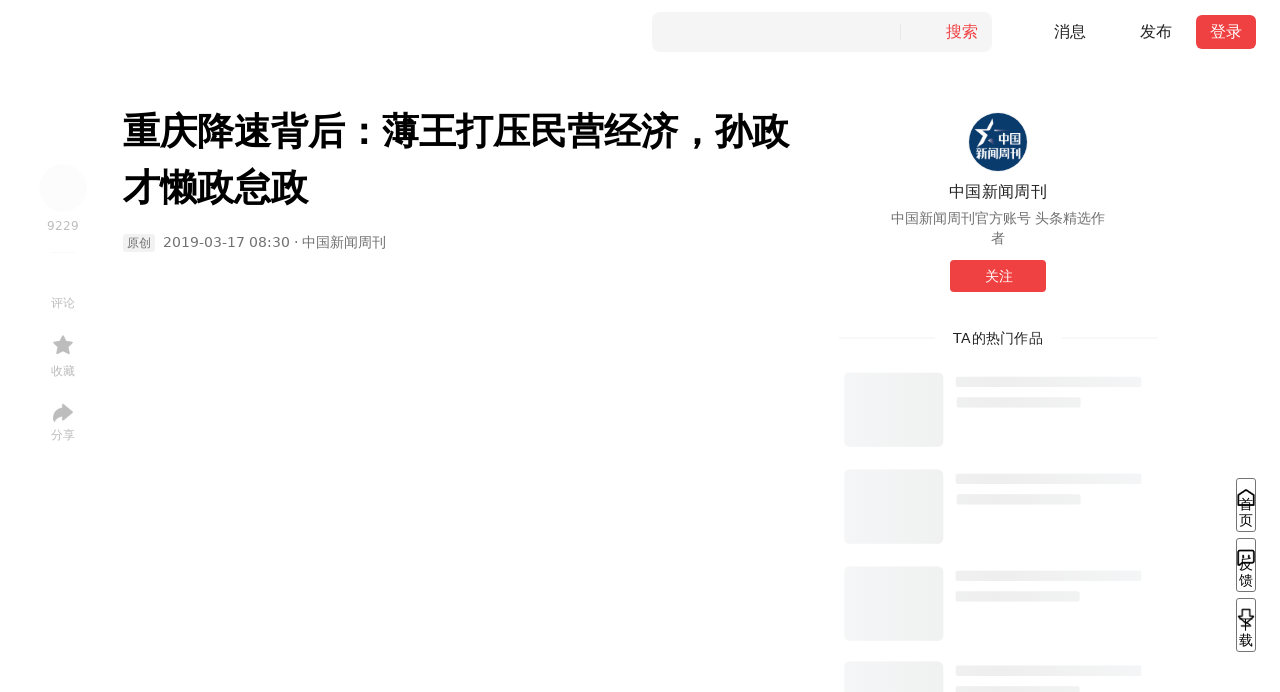

--- FILE ---
content_type: text/html; charset=utf-8
request_url: https://www.toutiao.com/article/6669150527080628749/?wid=1768728027339
body_size: 30877
content:
<!doctype html><html lang="zh-cn"><head><meta name="mobile-agent" content="format=[html5]; url=https://m.toutiao.com/article/6669150527080628749/"/><meta http-equiv="Cache-Control" content="no-transform "/><meta http-equiv="Cache-Control" content="no-siteapp"/><title>重庆降速背后：薄王打压民营经济，孙政才懒政怠政 - 今日头条</title><meta name="keywords" content="汽车产业,陈敏尔,蒲勇健,中国,长安汽车,重庆市,中国新闻周刊"/><meta name="description" content="3月6日，全国人大代表、重庆市委书记陈敏尔在十三届全国人大二次会议重庆代表团开放日上接受记者提问时，就此作出回应。"/><meta property="og:title" content="重庆降速背后：薄王打压民营经济，孙政才懒政怠政 - 今日头条"/><meta property="og:description" content="3月6日，全国人大代表、重庆市委书记陈敏尔在十三届全国人大二次会议重庆代表团开放日上接受记者提问时，就此作出回应。"/><meta property="og:type" content="website"/><meta property="og:url" content="https://www.toutiao.com/article/6669150527080628749/"/><meta property="og:image" content="https://lf3-static.bytednsdoc.com/obj/eden-cn/pipieh7nupabozups/toutiao_web_pc/share_default_cover.png"/><meta http-equiv="Content-Security-Policy" content="upgrade-insecure-requests"/><link rel="canonical" href="https://www.toutiao.com/article/6669150527080628749/"/><link rel="alternate" media="only screen and (max-width: 640px)" href="https://m.toutiao.com/article/6669150527080628749/"/><link rel="preload" fetchpriority="high" as="image" href="https://p3-sign.toutiaoimg.com/pgc-image/cdb9641c47cb4fa99875525ff48c7a93~tplv-tt-origin-web:gif.jpeg?_iz=58558&amp;from=article.pc_detail&amp;lk3s=953192f4&amp;x-expires=1769332827&amp;x-signature=IPj0hD70vwN0YWC0TmGUUBzPh0g%3D"/><script type="application/ld+json">{"@context":"https://schema.org","@type":"NewsArticle","mainEntityOfPage":{"@type":"WebPage","@id":"https://www.toutiao.com/article/6669150527080628749/"},"headline":"重庆降速背后：薄王打压民营经济，孙政才懒政怠政","description":"3月6日，全国人大代表、重庆市委书记陈敏尔在十三届全国人大二次会议重庆代表团开放日上接受记者提问时，就此作出回应。","image":["https://p3-sign.toutiaoimg.com/pgc-image/cdb9641c47cb4fa99875525ff48c7a93~tplv-tt-origin-web:gif.jpeg?_iz=58558&from=article.pc_detail&lk3s=953192f4&x-expires=1769332827&x-signature=IPj0hD70vwN0YWC0TmGUUBzPh0g%3D","https://p3-sign.toutiaoimg.com/pgc-image/b7262b10244541de83fa7354c81e79a2~tplv-tt-origin-web:gif.jpeg?_iz=58558&from=article.pc_detail&lk3s=953192f4&x-expires=1769332827&x-signature=DmDC7UOIF8g4Uh2NhpkY6Lc6Biw%3D"],"datePublished":"2019-03-17T08:30:37+08:00","dateModified":"2026-01-11T08:46:53+08:00","author":{"@type":"Person","name":"中国新闻周刊","url":"/c/user/token/MS4wLjABAAAANLr0IEozcNexmjav9qWpNu9ILkB-IOZCBnv8UdD-IXA/"},"publisher":{"@type":"Organization","name":"今日头条","url":"https://www.toutiao.com","logo":{"@type":"ImageObject","url":"https://lf3-static.bytednsdoc.com/obj/eden-cn/uhbfnupkbps/216.png"}}}</script><meta charset="utf-8"><meta name="applicable-device" content="pc"><meta http-equiv="x-dns-prefetch-control" content="on"><meta name="renderer" content="webkit"><meta http-equiv="Content-Type" content="text/html; charset=utf-8"><meta http-equiv="X-UA-Compatible" content="IE=edge,chrome=1"><meta name="viewport" content="width=device-width,initial-scale=1,maximum-scale=1,minimum-scale=1,user-scalable=no,minimal-ui"><link rel="dns-prefetch" href="//lf-dw.toutiaostatic.com"><link rel="dns-prefetch" href="//lf1-cdn-tos.bytegoofy.com"><link rel="dns-prefetch" href="//lf-security.bytegoofy.com"><link rel="dns-prefetch" href="//lf-cdn-tos.bytescm.com"><link rel="dns-prefetch" href="//lf3-cdn-tos.bytescm.com"><link rel="dns-prefetch" href="//lf3-cdn2-tos.bytescm.com"><link rel="dns-prefetch" href="//lf3-static.bytednsdoc.com"><link rel="dns-prefetch" href="//lf9-static.bytednsdoc.com"><link rel="dns-prefetch" href="//lf-c-flwb.bytetos.com"><link rel="dns-prefetch" href="//lf3-short.ibytedapm.com"><link rel="dns-prefetch" href="//vcs.zijieapi.com"><link rel="dns-prefetch" href="//p1.toutiaoimg.com"><link rel="dns-prefetch" href="//p3.toutiaoimg.com"><link rel="dns-prefetch" href="//p3-sign.toutiaoimg.com"><link rel="dns-prefetch" href="//www.googletagmanager.com"><link rel="dns-prefetch" href="//www.google-analytics.com"><link rel="shortcut icon" href="//sf3-cdn-tos.douyinstatic.com/obj/eden-cn/uhbfnupkbps/toutiao_favicon.ico" type="image/x-icon"><link rel="apple-touch-icon" href="//sf3-cdn-tos.douyinstatic.com/obj/eden-cn/uhbfnupkbps/216.png"><link rel="manifest" href="https://lf1-cdn-tos.bytegoofy.com/goofy/toutiao/toutiao_web_pc/manifest.json"/><script nonce="McxIIHrbtzpa9db7gC8Xj">!function(r,e,t,n,s,a,o,i,c,l,d,p,m,f){a="precollect",o="getAttribute",i="addEventListener",(l=function(e){(d=[].slice.call(arguments)).push(Date.now(),location.href),(e==a?l.p.a:l.q).push(d)}).q=[],l.p={a:[]},r[s]=l,(p=document.createElement("script")).src=t+"?bid=toutiao_web_pc&globalName="+s,p.crossOrigin=0<t.indexOf("sdk-web")?"anonymous":"use-credentials",e.getElementsByTagName("head")[0].appendChild(p),i in r&&(l.pcErr=function(e){e=e||r.event,(m=e.target||e.srcElement)instanceof Element||m instanceof HTMLElement?m[o]("integrity")?r[s](a,"sri",m[o]("href")||m[o]("src")):r[s](a,"st",{tagName:m.tagName,url:m[o]("href")||m[o]("src")}):r[s](a,"err",e.error||e.message)},l.pcRej=function(e){e=e||r.event,r[s](a,"err",e.reason||e.detail&&e.detail.reason)},r[i]("error",l.pcErr,!0),r[i]("unhandledrejection",l.pcRej,!0)),"PerformanceLongTaskTiming"in r&&((f=l.pp={entries:[]}).observer=new PerformanceObserver(function(e){f.entries=f.entries.concat(e.getEntries())}),f.observer.observe({entryTypes:["longtask","largest-contentful-paint","layout-shift"]}))}(window,document,"https://lf3-short.ibytedapm.com/slardar/fe/sdk-web/browser.cn.js",0,"Slardar")</script><script nonce="McxIIHrbtzpa9db7gC8Xj">window.Slardar&&window.Slardar("init",{bid:"toutiao_web_pc",pid:"news_article_detail",release:"1.0.0.2611",env:"online",sample:{sample_rate:1},plugins:{ajax:{ignoreUrls:["mcs.snssdk.com","mcs.zijieapi.com","i.snssdk.com","verify.snssdk.com","vcs.snssdk.com","mon.zijieapi.com","mon.snssdk.com"]},pageview:{routeMode:"manual"},blankScreen:{rootSelector:"#root"}}})</script><script nonce="McxIIHrbtzpa9db7gC8Xj" src="//lf3-cdn-tos.bytescm.com/obj/rc-web-sdk/acrawler.js" crossorigin="anonymous"></script><script nonce="McxIIHrbtzpa9db7gC8Xj">window.byted_acrawler&&window.byted_acrawler.init({aid:24,dfp:!0})</script><script nonce="McxIIHrbtzpa9db7gC8Xj" data-sdk-glue-default="pre-handler">!function(){var a="24",r="6457";var n=function(e,t,n){if(Math.ceil(100*Math.random())<=100*t){var o={ev_type:"batch",list:[{ev_type:"custom",payload:{name:"sdk_glue_load",type:"event",metrics:{},categories:{sdk_glue_load_status:e,sdk_glue_load_err_src:n,payload_bdms_aid:a,payload_bdms_page_id:r}},common:{context:{ctx_bdms_aid:a,ctx_bdms_page_id:r},bid:"web_bdms_cn",pid:window.location.pathname,view_id:"/_1",user_id:"",session_id:"0-a-1-2-c",release:"",env:"production",url:window.location.href,timestamp:+new Date,sdk_version:"1.6.1",sdk_name:"SDK_SLARDAR_WEB"}}]},i=new XMLHttpRequest;i.open("POST","https://mon.zijieapi.com/monitor_browser/collect/batch/?biz_id=web_bdms_cn",!0),i.setRequestHeader("Content-type","application/json"),i.send(JSON.stringify(o))}};!function(){try{(function(){try{var e="gfkadpd",t="24,"+r,n=function(e){for(var t=document.cookie.split(";"),n=0;n<t.length;n++){var o=t[n].trim();if(o.startsWith(e+"="))return o.substring(e.length+1)}return null}(e);if(n){if(-1!=n.indexOf(t))return;t+="|"+n}document.cookie=e+"="+t+"; expires="+new Date((new Date).getTime()+2592e5).toUTCString()+"; path=/; SameSite=None; Secure;"}catch(e){}})(),document.cookie="wdglgl=; expires=Mon, 20 Sep 2010 00:00:00 UTC; path=/;",n("before_load",.1,"")}catch(e){}window.addEventListener("error",function(e){try{var t=e.target||e.srcElement;t instanceof HTMLElement&&"SCRIPT"==t.nodeName&&-1!=(t.src||"").indexOf("sdk-glue")&&(document.cookie="wdglgl=; expires=Mon, 20 Sep 2010 00:00:00 UTC; path=/;",document.cookie="wdglgl="+(new Date).getTime()+"; expires="+new Date((new Date).getTime()+2592e5).toUTCString()+"; path=/; SameSite=None; Secure;",n("load_error",1,t.src))}catch(e){}},!0)}()}()</script><script nonce="McxIIHrbtzpa9db7gC8Xj" data-sdk-glue-default="load" src="//lf-c-flwb.bytetos.com/obj/rc-client-security/web/glue/1.0.0.55/sdk-glue.js" crossorigin="anonymous"></script><script nonce="McxIIHrbtzpa9db7gC8Xj" data-sdk-glue-default="init">window._SdkGlueInit&&window._SdkGlueInit({self:{aid:24,pageId:6457},bdms:{aid:24,pageId:6457,paths:["/api/pc/list/feed","/api/pc/list/user/feed"]}})</script><script nonce="McxIIHrbtzpa9db7gC8Xj" src="//lf-cdn-tos.bytescm.com/obj/static/sec_sdk_build/3.8.2/captcha/index.js"></script><script nonce="McxIIHrbtzpa9db7gC8Xj">window.TTGCaptcha&&window.TTGCaptcha.init({commonOptions:{aid:24,iid:"0",did:"0"}})</script><script nonce="McxIIHrbtzpa9db7gC8Xj" src="//lf-security.bytegoofy.com/obj/security-secsdk/runtime_bundler_52.js" project-id="52" x-nonce="McxIIHrbtzpa9db7gC8Xj" defer="defer"></script><script nonce="McxIIHrbtzpa9db7gC8Xj">"undefined"!=typeof window&&"serviceWorker"in navigator&&window.addEventListener("load",function(){navigator.serviceWorker.register("/sw.js").catch(function(e){window.Slardar&&window.Slardar("emit","counter",{name:"sw-register-error",value:1})})})</script><script nonce="McxIIHrbtzpa9db7gC8Xj" async src="https://www.googletagmanager.com/gtag/js?id=G-QEHZPBE5HH"></script><script nonce="McxIIHrbtzpa9db7gC8Xj">function gtag(){dataLayer.push(arguments)}window.dataLayer=window.dataLayer||[],gtag("js",new Date),gtag("config","G-QEHZPBE5HH")</script><link href="https://lf-dw.toutiaostatic.com/obj/toutiao-duanwai/toutiao/toutiao_web_pc/common/vendor.ea57d885.css" rel="stylesheet"><link href="https://lf-dw.toutiaostatic.com/obj/toutiao-duanwai/toutiao/toutiao_web_pc/pages/newsDetail/index.8a6d9357.css" rel="stylesheet"><script id="RENDER_DATA" type="application/json">%7B%22data%22%3A%7B%22title%22%3A%22%E9%87%8D%E5%BA%86%E9%99%8D%E9%80%9F%E8%83%8C%E5%90%8E%EF%BC%9A%E8%96%84%E7%8E%8B%E6%89%93%E5%8E%8B%E6%B0%91%E8%90%A5%E7%BB%8F%E6%B5%8E%EF%BC%8C%E5%AD%99%E6%94%BF%E6%89%8D%E6%87%92%E6%94%BF%E6%80%A0%E6%94%BF%22%2C%22abstract%22%3A%223%E6%9C%886%E6%97%A5%EF%BC%8C%E5%85%A8%E5%9B%BD%E4%BA%BA%E5%A4%A7%E4%BB%A3%E8%A1%A8%E3%80%81%E9%87%8D%E5%BA%86%E5%B8%82%E5%A7%94%E4%B9%A6%E8%AE%B0%E9%99%88%E6%95%8F%E5%B0%94%E5%9C%A8%E5%8D%81%E4%B8%89%E5%B1%8A%E5%85%A8%E5%9B%BD%E4%BA%BA%E5%A4%A7%E4%BA%8C%E6%AC%A1%E4%BC%9A%E8%AE%AE%E9%87%8D%E5%BA%86%E4%BB%A3%E8%A1%A8%E5%9B%A2%E5%BC%80%E6%94%BE%E6%97%A5%E4%B8%8A%E6%8E%A5%E5%8F%97%E8%AE%B0%E8%80%85%E6%8F%90%E9%97%AE%E6%97%B6%EF%BC%8C%E5%B0%B1%E6%AD%A4%E4%BD%9C%E5%87%BA%E5%9B%9E%E5%BA%94%E3%80%82%22%2C%22articleType%22%3A%22article%22%2C%22itemId%22%3A%226669150527080628749%22%2C%22groupId%22%3A%226669150527080628749%22%2C%22groupSource%22%3A2%2C%22isOriginal%22%3Atrue%2C%22banComment%22%3Afalse%2C%22publishTime%22%3A%222019-03-17%2008%3A30%22%2C%22source%22%3A%22%E4%B8%AD%E5%9B%BD%E6%96%B0%E9%97%BB%E5%91%A8%E5%88%8A%22%2C%22tag%22%3A%22news_politics%22%2C%22mediaSite%22%3Anull%2C%22pathname%22%3A%22%2Farticle%2F6669150527080628749%2F%22%2C%22useCandle%22%3Afalse%2C%22isExclusive%22%3Afalse%2C%22favorite%22%3Afalse%2C%22relation%22%3A%7B%22isFollowing%22%3Afalse%2C%22isFollowed%22%3Afalse%7D%2C%22likeData%22%3A%7B%22userLikeStatus%22%3A0%2C%22count%22%3A9229%7D%2C%22isSelf%22%3Afalse%2C%22content%22%3A%22%3Cdiv%3E%3Cp%20class%3D%5C%22ql-align-center%5C%22%3E%3Cbr%3E%3C%2Fp%3E%3Cdiv%20class%3D%5C%22pgc-img%5C%22%3E%3Cimg%20src%3D%5C%22https%3A%2F%2Fp3-sign.toutiaoimg.com%2Fpgc-image%2Fcdb9641c47cb4fa99875525ff48c7a93~tplv-tt-origin-web%3Agif.jpeg%3F_iz%3D58558%26from%3Darticle.pc_detail%26lk3s%3D953192f4%26x-expires%3D1769332827%26x-signature%3DIPj0hD70vwN0YWC0TmGUUBzPh0g%253D%5C%22%20img_width%3D%5C%22664%5C%22%20img_height%3D%5C%22542%5C%22%20image_type%3D%5C%221%5C%22%20mime_type%3D%5C%22image%2Fjpeg%5C%22%20web_uri%3D%5C%22pgc-image%2Fcdb9641c47cb4fa99875525ff48c7a93%5C%22%3E%3Cp%20class%3D%5C%22pgc-img-caption%5C%22%3E%E9%87%8D%E5%BA%86%E7%9A%84%E4%B8%80%E6%9D%A1%E6%B1%BD%E8%BD%A6%E7%94%9F%E4%BA%A7%E7%BA%BF%E3%80%82%E5%9B%BE%2F%E8%A7%86%E8%A7%89%E4%B8%AD%E5%9B%BD%3C%2Fp%3E%3C%2Fdiv%3E%3Cp%20class%3D%5C%22ql-align-justify%5C%22%3E%3Cbr%3E%3C%2Fp%3E%3Cp%20class%3D%5C%22ql-align-center%5C%22%3E%3Cstrong%3E%E9%87%8D%E5%BA%86%E2%80%9C%E9%99%8D%E9%80%9F%E2%80%9D%3C%2Fstrong%3E%3C%2Fp%3E%3Cp%20class%3D%5C%22ql-align-center%5C%22%3E%3Cstrong%3E%E6%9C%AC%E5%88%8A%E8%AE%B0%E8%80%85%2F%E5%91%A8%E7%BE%A4%E5%B3%B0%3C%2Fstrong%3E%3C%2Fp%3E%3Cp%20class%3D%5C%22ql-align-center%5C%22%3E%3Cstrong%3E%E6%9C%AC%E6%96%87%E9%A6%96%E5%8F%91%E4%BA%8E%E6%80%BB%E7%AC%AC891%E6%9C%9F%E3%80%8A%E4%B8%AD%E5%9B%BD%E6%96%B0%E9%97%BB%E5%91%A8%E5%88%8A%E3%80%8B%3C%2Fstrong%3E%3C%2Fp%3E%3Cp%20class%3D%5C%22ql-align-justify%5C%22%3E%3Cbr%3E%3C%2Fp%3E%3Cp%20class%3D%5C%22ql-align-justify%5C%22%3E%E4%B8%A4%E4%BC%9A%E6%9C%9F%E9%97%B4%EF%BC%8C%E2%80%9C%E9%87%8D%E5%BA%86GDP%E5%A2%9E%E9%80%9F%E5%9B%9E%E8%90%BD%E2%80%9D%E5%86%8D%E6%AC%A1%E6%88%90%E4%B8%BA%E5%A4%96%E7%95%8C%E5%85%B3%E6%B3%A8%E9%87%8D%E5%BA%86%E7%9A%84%E7%84%A6%E7%82%B9%E4%B9%8B%E4%B8%80%E3%80%82%3C%2Fp%3E%3Cp%20class%3D%5C%22ql-align-justify%5C%22%3E3%E6%9C%886%E6%97%A5%EF%BC%8C%E5%85%A8%E5%9B%BD%E4%BA%BA%E5%A4%A7%E4%BB%A3%E8%A1%A8%E3%80%81%E9%87%8D%E5%BA%86%E5%B8%82%E5%A7%94%E4%B9%A6%E8%AE%B0%E9%99%88%E6%95%8F%E5%B0%94%E5%9C%A8%E5%8D%81%E4%B8%89%E5%B1%8A%E5%85%A8%E5%9B%BD%E4%BA%BA%E5%A4%A7%E4%BA%8C%E6%AC%A1%E4%BC%9A%E8%AE%AE%E9%87%8D%E5%BA%86%E4%BB%A3%E8%A1%A8%E5%9B%A2%E5%BC%80%E6%94%BE%E6%97%A5%E4%B8%8A%E6%8E%A5%E5%8F%97%E8%AE%B0%E8%80%85%E6%8F%90%E9%97%AE%E6%97%B6%EF%BC%8C%E5%B0%B1%E6%AD%A4%E4%BD%9C%E5%87%BA%E5%9B%9E%E5%BA%94%E3%80%82%E4%BB%96%E8%A1%A8%E7%A4%BA%EF%BC%8C%E4%B8%80%E4%B8%AA%E5%8C%BA%E5%9F%9F%E7%9A%84%E7%BB%8F%E6%B5%8E%E5%8F%91%E5%B1%95%E4%B8%8D%E5%8F%AF%E8%83%BD%E4%B8%80%E7%9B%B4%E6%98%AF%E9%AB%98%E9%80%9F%E5%A2%9E%E9%95%BF%E3%80%82%E2%80%9C%E9%AB%98%E5%A2%9E%E9%95%BF%E5%B7%B2%E7%BB%8F%E9%9A%BE%E4%BB%A5%E4%B8%BA%E7%BB%A7%EF%BC%8C%E5%87%BA%E8%B7%AF%E5%B0%B1%E6%98%AF%E9%AB%98%E8%B4%A8%E9%87%8F%E5%8F%91%E5%B1%95%EF%BC%8C%E8%BF%99%E5%8A%BF%E5%9C%A8%E5%BF%85%E8%A1%8C%E3%80%82%E2%80%9D%3C%2Fp%3E%3Cp%20class%3D%5C%22ql-align-justify%5C%22%3E%E5%AE%98%E6%96%B9%E6%95%B0%E6%8D%AE%E6%98%BE%E7%A4%BA%EF%BC%8C%E9%87%8D%E5%BA%86%E5%B8%82%E8%87%AA2016%E5%B9%B4%E4%BB%A5%E6%9D%A5%E7%BB%8F%E6%B5%8E%E5%A2%9E%E9%80%9F%E6%94%BE%E7%BC%93%EF%BC%8C%E5%9C%B0%E5%8C%BA%E7%94%9F%E4%BA%A7%E6%80%BB%E5%80%BC%E5%A2%9E%E9%80%9F%E5%9B%9E%E8%90%BD%E5%88%B0%E4%B8%AA%E4%BD%8D%E6%95%B0%EF%BC%8C%3Cstrong%3E2018%E5%B9%B4%E5%85%A8%E5%B8%82%E5%9C%B0%E5%8C%BA%E7%94%9F%E4%BA%A7%E6%80%BB%E5%80%BC20363.19%E4%BA%BF%E5%85%83%EF%BC%8C%E5%90%8C%E6%AF%94%E5%A2%9E%E9%95%BF6.0%EF%BC%85%EF%BC%8C%E4%BD%8E%E4%BA%8E8.5%EF%BC%85%E7%9A%84%E9%A2%84%E6%9C%9F%EF%BC%8C%E4%B9%9F%E6%98%AF%E8%BF%91%E5%B9%B4%E6%9D%A5%E9%A6%96%E6%AC%A1%E4%BD%8E%E4%BA%8E%E5%85%A8%E5%9B%BD%E5%A2%9E%E9%80%9F%3C%2Fstrong%3E%E3%80%82%3C%2Fp%3E%3Cp%20class%3D%5C%22ql-align-justify%5C%22%3E%E9%99%88%E6%95%8F%E5%B0%94%E7%A7%B0%EF%BC%8C%E9%87%8D%E5%BA%86%E7%BB%8F%E6%B5%8E%E5%A2%9E%E9%95%BF%E5%9B%9E%E8%90%BD%E5%88%B0%E4%B8%AA%E4%BD%8D%E6%95%B0%EF%BC%8C%E6%98%AF%E4%B8%AA%E5%BC%80%E6%94%BE%E7%9A%84%E9%97%AE%E9%A2%98%EF%BC%8C%E6%98%AF%E7%9C%8B%E5%BE%97%E8%A7%81%E3%80%81%E6%83%B3%E5%BE%97%E9%80%8F%E7%9A%84%E4%B8%80%E4%B8%AA%E9%97%AE%E9%A2%98%EF%BC%8C%E5%85%B6%E5%8E%9F%E5%9B%A0%E5%8C%85%E5%90%AB%E5%91%A8%E6%9C%9F%E6%80%A7%E5%8F%98%E5%8C%96%E3%80%81%E7%BB%93%E6%9E%84%E6%80%A7%E5%8F%98%E5%8C%96%E3%80%81%E5%B8%82%E5%9C%BA%E5%8F%98%E5%8C%96%E7%AD%89%E5%A4%9A%E6%96%B9%E9%9D%A2%EF%BC%8C%E9%9C%80%E5%AE%A2%E8%A7%82%E7%9C%8B%E5%BE%85%E3%80%82%3C%2Fp%3E%3Cp%20class%3D%5C%22ql-align-justify%5C%22%3E%E9%99%88%E6%95%8F%E5%B0%94%E4%BB%A5%E9%87%8D%E5%BA%86%E4%B8%A4%E5%A4%A7%E6%94%AF%E6%9F%B1%E4%BA%A7%E4%B8%9A%E7%94%B5%E5%AD%90%E4%BF%A1%E6%81%AF%E5%92%8C%E6%B1%BD%E8%BD%A6%E5%88%B6%E9%80%A0%E4%B8%BE%E4%BE%8B%E7%A7%B0%EF%BC%8C%E2%80%9C%E5%B8%82%E5%9C%BA%E5%8F%91%E7%94%9F%E4%BA%86%E4%B8%80%E4%BA%9B%E5%8F%98%E5%8C%96%EF%BC%8C%E9%9C%80%E6%B1%82%E5%87%BA%E7%8E%B0%E4%BA%86%E5%8F%98%E5%8C%96%EF%BC%8C%E4%BE%9B%E7%BB%99%E4%B9%9F%E4%BC%9A%E7%9B%B8%E5%BA%94%E5%9C%B0%E5%8F%91%E7%94%9F%E5%8F%98%E5%8C%96%E3%80%82%E2%80%9D%E4%BB%96%E5%BC%BA%E8%B0%83%EF%BC%8C%E5%9C%A8%E4%B8%80%E6%97%B6%E7%9A%84%E5%A2%9E%E9%80%9F%E5%9B%9E%E8%90%BD%E9%9D%A2%E5%89%8D%EF%BC%8C%E9%9C%80%E8%A6%81%E5%9D%9A%E5%AE%9A%E4%BF%A1%E5%BF%83%EF%BC%8C%E4%BF%9D%E6%8C%81%E5%AE%9A%E5%8A%9B%E4%B8%8E%E6%B8%85%E9%86%92%EF%BC%8C%E5%8A%9B%E6%8E%A8%E5%88%9B%E6%96%B0%E3%80%82%3C%2Fp%3E%3Cp%20class%3D%5C%22ql-align-justify%5C%22%3E%3Cstrong%3E%E5%A4%9A%E4%BD%8D%E5%8F%97%E8%AE%BF%E8%80%85%E8%A1%A8%E7%A4%BA%EF%BC%8C%E9%87%8D%E5%BA%86GDP%E5%A2%9E%E9%80%9F%E5%9B%9E%E8%90%BD%EF%BC%8C%E6%97%A2%E4%B8%8E%E8%AF%A5%E5%B8%82%E4%B8%BB%E8%A6%81%E6%94%AF%E6%9F%B1%E4%BA%A7%E4%B8%9A%E7%BB%8F%E6%B5%8E%E4%B8%8B%E6%BB%91%E3%80%81%E4%B8%BB%E5%8A%A8%E2%80%9C%E6%8C%A4%E6%B0%B4%E5%88%86%E2%80%9D%E7%AD%89%E5%9B%A0%E7%B4%A0%E6%9C%89%E5%85%B3%EF%BC%8C%E4%B9%9F%E6%9C%89%E8%96%84%E7%8E%8B%E4%B8%BB%E6%94%BF%E9%87%8D%E5%BA%86%E6%97%B6%E6%89%93%E5%8E%8B%E6%B0%91%E8%90%A5%E7%BB%8F%E6%B5%8E%EF%BC%8C%E5%AD%99%E6%94%BF%E6%89%8D%E4%B8%BB%E6%94%BF%E6%97%B6%E4%B8%8D%E9%87%8D%E8%A7%86%E6%B0%91%E8%90%A5%E7%BB%8F%E6%B5%8E%E7%9A%84%E5%8E%86%E5%8F%B2%E5%8E%9F%E5%9B%A0%E3%80%82%E7%8E%B0%E5%9C%A8%EF%BC%8C%E9%87%8D%E5%BA%86%E4%B9%9F%E5%9C%A8%E5%B8%83%E5%B1%80%E5%A4%9A%E4%B8%AA%E6%96%B0%E7%9A%84%E5%A2%9E%E9%95%BF%E7%82%B9%EF%BC%8C%E8%BF%BD%E6%B1%82%E9%AB%98%E8%B4%A8%E9%87%8F%E5%8F%91%E5%B1%95%E3%80%82%3C%2Fstrong%3E%3C%2Fp%3E%3Cp%20class%3D%5C%22ql-align-center%5C%22%3E%3Cstrong%3E%E6%B1%BD%E8%BD%A6%E4%BA%A7%E4%B8%9A%E6%8B%89%E5%90%8E%E8%85%BF%20%3C%2Fstrong%3E%3C%2Fp%3E%3Cp%20class%3D%5C%22ql-align-justify%5C%22%3E%E4%BD%9C%E4%B8%BA%E8%AF%A5%E5%B8%82%E6%94%AF%E6%9F%B1%E4%BA%A7%E4%B8%9A%EF%BC%8C%E6%B1%BD%E8%BD%A6%E4%BA%A7%E4%B8%9A%E6%95%88%E7%9B%8A%E5%87%BA%E7%8E%B0%E5%A4%A7%E5%B9%85%E5%BA%A6%E8%B4%9F%E5%A2%9E%E9%95%BF%EF%BC%8C%E8%A2%AB%E8%AE%A4%E4%B8%BA%E6%98%AF2018%E5%B9%B4%E9%87%8D%E5%BA%86GDP%E5%A2%9E%E9%80%9F%E5%9B%9E%E8%90%BD%E7%9A%84%E4%B8%BB%E5%9B%A0%E3%80%82%3C%2Fp%3E%3Cp%20class%3D%5C%22ql-align-justify%5C%22%3E%E9%87%8D%E5%BA%86%E5%B8%82%E5%8F%91%E6%94%B9%E5%A7%94%E7%9B%B8%E5%85%B3%E8%B4%9F%E8%B4%A3%E4%BA%BA%E5%91%8A%E8%AF%89%E3%80%8A%E4%B8%AD%E5%9B%BD%E6%96%B0%E9%97%BB%E5%91%A8%E5%88%8A%E3%80%8B%EF%BC%8C2018%E5%B9%B4%E9%87%8D%E5%BA%86GDP%E5%A2%9E%E9%80%9F%E4%BD%8E%E4%BA%8E%E5%85%A8%E5%9B%BD%E5%A2%9E%E9%80%9F%EF%BC%8C%E5%B7%A5%E4%B8%9A%E5%A2%9E%E5%8A%A0%E5%80%BC%E3%80%81%E5%9B%BA%E5%AE%9A%E8%B5%84%E4%BA%A7%E6%8A%95%E8%B5%84%E3%80%81%E7%A4%BE%E4%BC%9A%E6%B6%88%E8%B4%B9%E5%93%81%E9%9B%B6%E5%94%AE%E6%80%BB%E9%A2%9D%E7%AD%89%E6%8C%87%E6%A0%87%E5%A2%9E%E9%80%9F%E4%BD%8E%E4%BA%8E%E9%A2%84%E6%9C%9F%E3%80%82%E8%BF%99%E5%85%B6%E4%B8%AD%EF%BC%8C%E6%9C%89%E5%91%A8%E6%9C%9F%E6%80%A7%E5%B8%82%E5%9C%BA%E5%8F%98%E5%8C%96%E7%9A%84%E5%9B%A0%E7%B4%A0%EF%BC%8C%E5%9B%BD%E5%86%85%E9%83%A8%E5%88%86%E4%BA%A7%E4%B8%9A%E8%BF%9B%E5%85%A5%E5%B8%82%E5%9C%BA%E9%A5%B1%E5%92%8C%E6%9C%9F%EF%BC%8C%E2%80%9C%E5%A4%A9%E8%8A%B1%E6%9D%BF%E2%80%9D%E6%95%88%E5%BA%94%E6%98%BE%E7%8E%B0%E3%80%82%E2%80%9C%3Cstrong%3E%E7%89%B9%E5%88%AB%E6%98%AF%E5%85%A8%E5%9B%BD%E6%B1%BD%E8%BD%A6%E4%BA%A7%E9%94%80%E5%87%BA%E7%8E%B0%E8%B4%9F%E5%A2%9E%E9%95%BF%EF%BC%8C%E5%AF%B9%E9%87%8D%E5%BA%86%E6%94%AF%E6%9F%B1%E4%BA%A7%E4%B8%9A%E6%B1%BD%E8%BD%A6%E5%88%B6%E9%80%A0%E5%BD%A2%E6%88%90%E4%BA%86%E5%86%B2%E5%87%BB%E2%80%9D%3C%2Fstrong%3E%E3%80%82%3C%2Fp%3E%3Cp%20class%3D%5C%22ql-align-justify%5C%22%3E%E6%95%B0%E6%8D%AE%E6%98%BE%E7%A4%BA%EF%BC%8C2018%E5%B9%B4%EF%BC%8C%E5%9C%A8%E9%87%8D%E5%BA%86%E5%B7%A5%E4%B8%9A%E2%80%9C6%2B1%E2%80%9D%E6%94%AF%E6%9F%B1%E8%A1%8C%E4%B8%9A%E4%B8%AD%EF%BC%8C%E6%B1%BD%E8%BD%A6%E5%88%B6%E9%80%A0%E4%B8%9A%E6%98%AF%E5%94%AF%E4%B8%80%E5%87%BA%E7%8E%B0%E6%95%88%E7%9B%8A%E8%B4%9F%E5%A2%9E%E9%95%BF%E7%9A%84%E8%A1%8C%E4%B8%9A%EF%BC%8C%E5%85%B6%E5%A2%9E%E5%8A%A0%E5%80%BC%E5%A2%9E%E9%80%9F%E7%94%B12017%E5%B9%B4%E7%9A%846.2%EF%BC%85%E9%AA%A4%E9%99%8D%E8%87%B32018%E5%B9%B4%E7%9A%84-17.3%EF%BC%85%E3%80%82%3C%2Fp%3E%3Cp%20class%3D%5C%22ql-align-justify%5C%22%3E%E5%9C%A8%E5%85%B6%E4%BB%966%E4%B8%AA%E8%A1%8C%E4%B8%9A%E4%B8%AD%EF%BC%9A%E7%94%B5%E5%AD%90%E5%88%B6%E9%80%A0%E4%B8%9A%E5%A2%9E%E9%95%BF13.6%EF%BC%85%E3%80%81%E6%9D%90%E6%96%99%E4%B8%9A%E5%A2%9E%E9%95%BF11.0%EF%BC%85%E3%80%81%E5%8C%96%E5%8C%BB%E8%A1%8C%E4%B8%9A%E5%A2%9E%E9%95%BF4.9%EF%BC%85%E3%80%81%E8%A3%85%E5%A4%87%E5%88%B6%E9%80%A0%E4%B8%9A%E5%A2%9E%E9%95%BF3.2%EF%BC%85%E3%80%81%E6%B6%88%E8%B4%B9%E5%93%81%E8%A1%8C%E4%B8%9A%E5%A2%9E%E9%95%BF1.9%EF%BC%85%E3%80%81%E8%83%BD%E6%BA%90%E5%B7%A5%E4%B8%9A%E5%A2%9E%E9%95%BF1.7%EF%BC%85%E3%80%82%3C%2Fp%3E%3Cp%20class%3D%5C%22ql-align-justify%5C%22%3E%E7%9B%AE%E5%89%8D%EF%BC%8C%E9%87%8D%E5%BA%86%E5%B7%B2%E6%9C%89%E9%87%8D%E5%BA%86%E9%95%BF%E5%AE%89%E3%80%81%E9%95%BF%E5%AE%89%E7%A6%8F%E7%89%B9%E3%80%81%E4%B8%8A%E6%B1%BD%E9%80%9A%E7%94%A8%E4%BA%94%E8%8F%B1%E3%80%81%E4%B8%9C%E9%A3%8E%E5%B0%8F%E5%BA%B7%E3%80%81%E5%8C%97%E6%B1%BD%E5%B9%BB%E9%80%9F%E3%80%81%E6%96%AF%E5%A8%81%E6%B1%BD%E8%BD%A6%E3%80%81%E5%8A%9B%E5%B8%86%E6%B1%BD%E8%BD%A6%E7%AD%89%E8%BD%A6%E4%BC%81%E3%80%82%E6%95%B0%E6%8D%AE%E6%98%BE%E7%A4%BA%EF%BC%9A2014%E5%B9%B4%E8%87%B32016%E5%B9%B4%2C%E9%87%8D%E5%BA%86%E6%B1%BD%E8%BD%A6%E4%BA%A7%E8%BE%86%E8%BF%9E%E7%BB%AD%E4%B8%89%E5%B9%B4%E6%8E%92%E5%90%8D%E5%85%A8%E5%9B%BD%E7%AC%AC%E4%B8%80%EF%BC%88%E4%BA%A7%E9%87%8F%E5%88%86%E5%88%AB%E4%B8%BA%EF%BC%9A260%E4%B8%87%E8%BE%86%E3%80%81300%E4%B8%87%E8%BE%86%E3%80%81316%E4%B8%87%E8%BE%86%EF%BC%89%EF%BC%8C%E6%88%90%E4%B8%BA%E5%BD%93%E6%97%B6%E5%85%A8%E5%9B%BD%E7%AC%AC%E4%B8%80%E5%A4%A7%E6%B1%BD%E8%BD%A6%E7%94%9F%E4%BA%A7%E5%9F%BA%E5%9C%B0%E3%80%822017%E5%B9%B4%EF%BC%8C%E9%87%8D%E5%BA%86%E7%9A%84%E6%B1%BD%E8%BD%A6%E4%BA%A7%E9%87%8F%E4%B8%8B%E6%BB%91%E8%80%8C%E8%A2%AB%E5%B9%BF%E5%B7%9E%E8%B6%85%E8%B6%8A%EF%BC%8C%E4%BD%86%E4%BB%8D%E6%8E%A5%E8%BF%91300%E4%B8%87%E8%BE%86%E3%80%82%3C%2Fp%3E%3Cp%20class%3D%5C%22ql-align-justify%5C%22%3E%E6%8D%AE%E4%B8%AD%E5%95%86%E4%BA%A7%E4%B8%9A%E7%A0%94%E7%A9%B6%E9%99%A2%E6%95%B0%E6%8D%AE%E5%BA%93%E6%98%BE%E7%A4%BA%EF%BC%8C2018%E5%B9%B4%E9%87%8D%E5%BA%86%E5%B8%82%E6%B1%BD%E8%BD%A6%E4%BA%A7%E9%87%8F%E5%87%BA%E7%8E%B0%E9%AA%A4%E5%87%8F%EF%BC%8C%E5%85%A8%E5%B9%B4%E4%BA%A7%E9%87%8F%E4%BB%85%E4%B8%BA172.64%E4%B8%87%E5%8F%B0%E3%80%82%3C%2Fp%3E%3Cp%20class%3D%5C%22ql-align-justify%5C%22%3E%E4%B8%AD%E5%9B%BD%E6%B1%BD%E8%BD%A6%E5%B7%A5%E4%B8%9A%E5%8D%8F%E4%BC%9A%E5%85%AC%E5%B8%83%E7%9A%84%E6%95%B0%E6%8D%AE%E6%98%BE%E7%A4%BA%EF%BC%8C2018%E5%B9%B4%E5%85%A8%E5%9B%BD%E6%B1%BD%E8%BD%A6%E9%94%80%E5%94%AE2808.1%E4%B8%87%E8%BE%86%EF%BC%8C%E5%90%8C%E6%AF%94%E4%B8%8B%E9%99%8D2.8%EF%BC%85%EF%BC%8C%E8%BF%99%E6%98%AF%E4%B8%AD%E5%9B%BD%E8%BD%A6%E5%B8%8228%E5%B9%B4%E6%9D%A5%E9%A6%96%E6%AC%A1%E5%87%BA%E7%8E%B0%E8%B4%9F%E5%A2%9E%E9%95%BF%E3%80%82%E6%AC%A7%E7%BE%8E%E7%AD%89%E7%9B%B8%E5%85%B3%E6%95%B0%E6%8D%AE%E4%B9%9F%E6%98%BE%E7%A4%BA%EF%BC%8C%E5%85%A8%E7%90%83%E6%B1%BD%E8%BD%A6%E5%B8%82%E5%9C%BA%E6%99%AE%E9%81%8D%E5%91%88%E7%96%B2%E8%BD%AF%E6%80%81%E5%8A%BF%E3%80%82%3C%2Fp%3E%3Cp%20class%3D%5C%22ql-align-justify%5C%22%3E%3Cstrong%3E%E8%88%86%E8%AE%BA%E8%AE%A4%E4%B8%BA%EF%BC%8C%E9%99%A4%E4%BA%86%E5%9B%BD%E5%86%85%E5%A4%96%E5%A4%A7%E7%8E%AF%E5%A2%83%EF%BC%8C%E9%87%8D%E5%BA%86%E8%BD%A6%E5%B8%82%E4%BD%8E%E8%BF%B7%E4%B9%9F%E4%B8%8E%E5%B8%83%E5%B1%80%E5%A4%AA%E5%A4%A7%E3%80%81%E7%BB%93%E6%9E%84%E4%B8%8D%E5%90%88%E7%90%86%E3%80%81%E6%88%98%E7%95%A5%E4%B8%8D%E5%BD%93%E6%9C%89%E5%BE%88%E5%A4%A7%E7%9A%84%E5%85%B3%E7%B3%BB%E3%80%82%3C%2Fstrong%3E%3C%2Fp%3E%3Cp%20class%3D%5C%22ql-align-justify%5C%22%3E%E9%87%8D%E5%BA%86%E5%B8%82%E4%B8%A4%E6%B1%9F%E5%AD%A6%E8%80%85%E3%80%81%E9%87%8D%E5%BA%86%E5%A4%A7%E5%AD%A6%E5%8F%91%E5%B1%95%E7%A0%94%E7%A9%B6%E4%B8%AD%E5%BF%83%E5%89%AF%E4%B8%BB%E4%BB%BB%E3%80%81%E5%8F%AF%E6%8C%81%E7%BB%AD%E5%8F%91%E5%B1%95%E7%A0%94%E7%A9%B6%E9%99%A2%E5%89%AF%E9%99%A2%E9%95%BF%E8%92%B2%E5%8B%87%E5%81%A5%E5%91%8A%E8%AF%89%E3%80%8A%E4%B8%AD%E5%9B%BD%E6%96%B0%E9%97%BB%E5%91%A8%E5%88%8A%E3%80%8B%EF%BC%8C2018%E5%B9%B4%E4%BD%9C%E4%B8%BA%E9%87%8D%E5%BA%86%E6%94%AF%E6%9F%B1%E4%BA%A7%E4%B8%9A%E7%9A%84%E7%AC%94%E8%AE%B0%E6%9C%AC%E7%94%B5%E8%84%91%E5%92%8C%E6%B1%BD%E8%BD%A6%E4%B8%9A%E5%87%BA%E7%8E%B0%E7%BB%8F%E6%B5%8E%E6%95%88%E7%9B%8A%E6%98%8E%E6%98%BE%E4%B8%8B%E6%BB%91%EF%BC%8C%E6%88%90%E4%B8%BA%E5%B8%A6%E5%8A%A8GDP%E6%95%B4%E4%BD%93%E4%B8%8B%E6%BB%91%E7%9A%84%E4%B8%BB%E5%9B%A0%E3%80%82%E2%80%9C%E8%BF%99%E4%B8%A4%E4%B8%AA%E4%BA%A7%E4%B8%9A%E7%9A%84%E4%BE%9B%E7%BB%99%E4%BE%A7%E6%94%B9%E9%9D%A9%E6%B2%A1%E5%81%9A%E5%A5%BD%EF%BC%8C%E5%AF%BC%E8%87%B4%E4%BA%A7%E8%83%BD%E8%BF%87%E5%89%A9%EF%BC%8C%E6%96%B0%E5%85%B4%E4%BA%A7%E4%B8%9A%E5%8F%91%E5%B1%95%E9%80%9F%E5%BA%A6%E6%AF%94%E4%B8%8D%E4%B8%8A%E5%AE%83%E4%BB%AC%E8%90%8E%E7%BC%A9%E7%9A%84%E9%80%9F%E5%BA%A6%E3%80%82%E2%80%9D%3C%2Fp%3E%3Cp%20class%3D%5C%22ql-align-justify%5C%22%3E%E8%92%B2%E5%8B%87%E5%81%A5%E7%A7%B0%EF%BC%8C%E4%BC%A0%E7%BB%9F%E7%87%83%E6%B2%B9%E6%B1%BD%E8%BD%A6%E5%9C%A8%E9%87%8D%E5%BA%86%E5%B8%83%E5%B1%80%E5%A4%AA%E5%A4%A7%E3%80%82%E5%A4%9A%E5%B9%B4%E5%89%8D%EF%BC%8C%E5%BE%88%E5%A4%9A%E5%9B%BD%E5%AE%B6%E4%BB%A5%E5%8F%8A%E5%9B%BD%E5%86%85%E5%BE%88%E5%A4%9A%E7%9C%81%E4%BB%BD%E9%83%BD%E5%BC%80%E5%A7%8B%E8%B0%8B%E5%88%92%E5%90%91%E6%96%B0%E8%83%BD%E6%BA%90%E6%B1%BD%E8%BD%A6%E8%BD%AC%E5%9E%8B%EF%BC%8C%E9%87%8D%E5%BA%86%E5%8D%B4%E6%8A%8A%E5%BE%88%E5%A4%9A%E5%A4%96%E5%9C%B0%E4%BC%A0%E7%BB%9F%E7%87%83%E6%B2%B9%E6%B1%BD%E8%BD%A6%E5%90%B8%E5%BC%95%E8%BF%87%E6%9D%A5%EF%BC%8C%E7%94%9A%E8%87%B3%E8%BF%98%E6%8F%90%E5%87%BA%E6%8A%8A%E9%87%8D%E5%BA%86%E6%89%93%E9%80%A0%E4%B8%BA%E2%80%9C%E4%B8%AD%E5%9B%BD%E6%B1%BD%E8%BD%A6%E5%9F%8E%E2%80%9D%E2%80%9C%E4%B8%AD%E5%9B%BD%E5%BA%95%E7%89%B9%E5%BE%8B%E2%80%9D%E3%80%82%3C%2Fp%3E%3Cp%20class%3D%5C%22ql-align-justify%5C%22%3E%E8%92%B2%E5%8B%87%E5%81%A5%E7%A7%B0%EF%BC%8C2018%E5%B9%B4%EF%BC%8C%E9%87%8D%E5%BA%86%E6%9C%AC%E5%9C%9F%E6%B1%BD%E8%BD%A6%E6%B0%91%E4%BC%81%E5%8A%9B%E5%B8%86%E3%80%81%E9%93%B6%E7%BF%94%E9%83%BD%E9%81%87%E5%88%B0%E5%80%BA%E5%8A%A1%E5%9B%B0%E9%9A%BE%EF%BC%9B%E5%A4%AE%E4%BC%81%E5%AD%90%E5%85%AC%E5%8F%B8%E9%95%BF%E5%AE%89%E6%B1%BD%E8%BD%A6%E6%97%97%E4%B8%8B%E9%95%BF%E5%AE%89%E7%A6%8F%E7%89%B9%E3%80%81%E9%95%BF%E5%AE%89%E9%93%83%E6%9C%A8%EF%BC%8C%E4%BB%A5%E5%8F%8A%E9%95%BF%E5%AE%89%E8%87%AA%E4%B8%BB%E5%93%81%E7%89%8C%E9%83%BD%E5%87%BA%E7%8E%B0%E9%94%80%E5%94%AE%E4%B8%8B%E6%BB%91%EF%BC%9B%E5%9C%A8%E9%87%8D%E5%BA%86%E6%8A%95%E8%B5%84%E7%9A%84%E7%8E%B0%E4%BB%A3%E3%80%81%E4%BC%97%E6%B3%B0%E3%80%81%E6%BD%8D%E6%9F%B4%E8%8B%B1%E8%87%B4%E7%AD%89%E8%A1%A8%E7%8E%B0%E9%83%BD%E4%B8%8D%E5%A5%BD%E3%80%82%3C%2Fp%3E%3Cp%20class%3D%5C%22ql-align-justify%5C%22%3E%E4%BB%A5%E9%95%BF%E5%AE%89%E6%B1%BD%E8%BD%A6%E4%B8%BA%E4%BE%8B%EF%BC%8C1%E6%9C%8829%E6%97%A5%EF%BC%8C%E9%87%8D%E5%BA%86%E9%95%BF%E5%AE%89%E6%B1%BD%E8%BD%A6%E8%82%A1%E4%BB%BD%E6%9C%89%E9%99%90%E5%85%AC%E5%8F%B8%E5%8F%91%E5%B8%83%E4%BA%862018%20%E5%B9%B4%E5%BA%A6%E4%B8%9A%E7%BB%A9%E9%A2%84%E5%91%8A%E3%80%82%E9%A2%84%E8%AE%A1%E5%9C%A82018%20%E5%B9%B4%E5%86%85%EF%BC%8C%E5%BD%92%E5%B1%9E%E4%BA%8E%E4%B8%8A%E5%B8%82%E5%85%AC%E5%8F%B8%E8%82%A1%E4%B8%9C%E7%9A%84%E5%87%80%E5%88%A9%E6%B6%A6%E7%9B%88%E5%88%A95%E4%BA%BF%E5%85%83%EF%BD%9E7.5%E4%BA%BF%E5%85%83%EF%BC%8C%E6%AF%94%E4%B8%8A%E5%B9%B4%E5%90%8C%E6%9C%9F%E4%B8%8B%E9%99%8D92.99%EF%BC%85%EF%BD%9E89.49%EF%BC%85%E3%80%82%3C%2Fp%3E%3Cp%20class%3D%5C%22ql-align-justify%5C%22%3E%E8%92%B2%E5%8B%87%E5%81%A5%E8%AE%A4%E4%B8%BA%EF%BC%8C%E5%9F%BA%E4%BA%8E%E4%BC%A0%E7%BB%9F%E7%87%83%E6%B2%B9%E6%B1%BD%E8%BD%A6%E7%9A%84%E5%88%A9%E7%9B%8A%E6%A0%BC%E5%B1%80%EF%BC%8C%3Cstrong%3E%E9%87%8D%E5%BA%86%E6%B1%BD%E8%BD%A6%E4%B8%9A%E5%9C%A8%E5%90%91%E6%96%B0%E8%83%BD%E6%BA%90%E6%B1%BD%E8%BD%A6%E8%BD%AC%E5%9E%8B%E6%97%B6%E4%B9%9F%E9%9D%A2%E4%B8%B4%E8%BE%83%E5%A4%A7%E5%8E%8B%E5%8A%9B%3C%2Fstrong%3E%E3%80%82%3C%2Fp%3E%3Cp%20class%3D%5C%22ql-align-justify%5C%22%3E%E9%87%8D%E5%BA%86%E5%B8%82%E7%BB%BC%E5%90%88%E7%BB%8F%E6%B5%8E%E7%A0%94%E7%A9%B6%E9%99%A2%E9%99%A2%E9%95%BF%E3%80%81%E9%87%8D%E5%BA%86%E5%B8%82%E7%BB%8F%E6%B5%8E%E4%BF%A1%E6%81%AF%E4%B8%AD%E5%BF%83%E4%B8%BB%E4%BB%BB%E6%98%93%E5%B0%8F%E5%85%89%E5%91%8A%E8%AF%89%E3%80%8A%E4%B8%AD%E5%9B%BD%E6%96%B0%E9%97%BB%E5%91%A8%E5%88%8A%E3%80%8B%EF%BC%8C%E9%87%8D%E5%BA%86%E6%B1%BD%E8%BD%A6%E4%B8%9A%E5%8E%BB%E5%B9%B4%E4%B8%8B%E6%BB%91%E9%9D%9E%E5%B8%B8%E6%98%8E%E6%98%BE%EF%BC%8C%E5%AF%B9%E7%BB%8F%E6%B5%8E%E5%A2%9E%E9%95%BF%E4%BA%A7%E7%94%9F%E4%BA%86%E8%BE%83%E5%A4%A7%E5%BD%B1%E5%93%8D%E3%80%82%E9%87%8D%E5%BA%86%E4%B8%AD%E4%BD%8E%E6%A1%A3%E6%B1%BD%E8%BD%A6%E8%BE%83%E5%A4%9A%EF%BC%8C%E6%96%B0%E8%83%BD%E6%BA%90%E6%B1%BD%E8%BD%A6%E5%9C%A8%E5%85%A8%E5%9B%BD%E5%8D%A0%E6%AF%94%E8%BE%83%E4%BD%8E%EF%BC%8C%E5%88%9B%E6%96%B0%E8%83%BD%E5%8A%9B%E6%B2%A1%E6%9C%89%E8%B7%9F%E4%B8%8A%E3%80%82%3C%2Fp%3E%3Cp%20class%3D%5C%22ql-align-justify%5C%22%3E%E4%BB%96%E8%A1%A8%E7%A4%BA%EF%BC%8C%E8%99%BD%E7%84%B6%E9%87%8D%E5%BA%86%E6%B1%BD%E8%BD%A6%E4%BA%A7%E4%B8%9A%E5%8E%BB%E5%B9%B4%E4%B8%8B%E6%BB%91%E4%B8%A5%E9%87%8D%EF%BC%8C%E4%BD%86%E6%98%AF%E9%87%8D%E5%BA%86%E8%BF%98%E5%BA%94%E8%AF%A5%E6%84%9F%E8%B0%A2%E8%BF%99%E4%B8%AA%E8%A1%8C%E4%B8%9A%E3%80%82%E9%87%8D%E5%BA%86%E6%B1%BD%E8%BD%A6%E5%88%B6%E9%80%A0%E4%B8%9A%EF%BC%8C%E6%AF%8F%E5%B9%B4%E5%A4%A7%E7%BA%A6%E6%9C%895000%E4%BA%BF%E7%9A%84%E4%BA%A7%E5%80%BC%EF%BC%8C%E5%B8%A6%E5%8A%A8%E5%A4%A7%E9%87%8F%E5%B0%B1%E4%B8%9A%E4%BA%BA%E5%8F%A3%EF%BC%8C%E6%89%80%E4%BB%A5%E4%B8%8D%E8%83%BD%E6%8A%8A%E6%B1%BD%E8%BD%A6%E4%BA%A7%E4%B8%9A%E5%BD%93%E6%88%90%E9%87%8D%E5%BA%86%E7%BB%8F%E6%B5%8E%E5%8F%91%E5%B1%95%E7%9A%84%E5%8C%85%E8%A2%B1%E3%80%82%3C%2Fp%3E%3Cp%20class%3D%5C%22ql-align-justify%5C%22%3E%E4%BB%96%E4%B8%BE%E4%BE%8B%E7%A7%B0%EF%BC%8C%E9%87%8D%E5%BA%86%E6%9C%89%E9%9D%9E%E5%B8%B8%E5%A4%9A%E7%9A%84%E6%B1%BD%E9%85%8D%E4%BA%A7%E4%B8%9A%EF%BC%8C%E4%BD%86%E6%B2%A1%E6%9C%89%E6%B1%BD%E8%BD%A6%E7%94%B5%E5%AD%90%E4%BA%A7%E4%B8%9A%E3%80%82%E4%BB%8A%E5%90%8E%E9%80%9A%E8%BF%87%E5%A4%A7%E6%95%B0%E6%8D%AE%E6%99%BA%E8%83%BD%E5%8C%96%E6%94%B9%E9%80%A0%E5%8F%91%E5%B1%95%E6%B1%BD%E8%BD%A6%E4%BA%A7%E4%B8%9A%EF%BC%8C%E6%8F%90%E5%8D%87%E4%BA%A7%E8%83%BD%E7%BB%93%E6%9E%84%EF%BC%8C%E5%A6%82%E6%9E%9C%E6%AF%8F%E8%BE%86%E8%BD%A6%E6%8F%90%E9%AB%981%E4%B8%87%E5%85%83%E7%9A%84%E9%99%84%E5%8A%A0%E5%80%BC%EF%BC%8C300%E4%BA%BF%E5%B7%A6%E5%8F%B3%E7%9A%84%E5%A2%9E%E5%8A%A0%E5%80%BC%E5%B0%B1%E5%87%BA%E6%9D%A5%E4%BA%86%E3%80%82%3C%2Fp%3E%3Cp%20class%3D%5C%22ql-align-justify%5C%22%3E%3Cstrong%3E%E5%9C%A8%E6%94%BF%E7%AD%96%E5%B1%82%E9%9D%A2%EF%BC%8C%E9%87%8D%E5%BA%86%E5%AF%B9%E6%B1%BD%E8%BD%A6%E5%88%B6%E9%80%A0%E4%B8%9A%E7%9A%84%E6%89%B6%E6%8C%81%E5%B7%B2%E6%9C%89%E5%8A%A8%E4%BD%9C%E3%80%82%3C%2Fstrong%3E%3C%2Fp%3E%3Cp%20class%3D%5C%22ql-align-justify%5C%22%3E2018%E5%B9%B412%E6%9C%88%EF%BC%8C%E9%87%8D%E5%BA%86%E5%B8%82%E6%94%BF%E5%BA%9C%E5%8F%91%E5%B8%83%E4%BA%86%E3%80%8A%E5%85%B3%E4%BA%8E%E5%8A%A0%E5%BF%AB%E6%B1%BD%E8%BD%A6%E4%BA%A7%E4%B8%9A%E8%BD%AC%E5%9E%8B%E5%8D%87%E7%BA%A7%E7%9A%84%E6%8C%87%E5%AF%BC%E6%84%8F%E8%A7%81%E3%80%8B%EF%BC%8C%E5%85%B6%E4%B8%AD%E6%8F%90%E5%88%B0%E8%A6%81%E5%A4%A7%E5%8A%9B%E6%8F%90%E5%8D%87%E6%B1%BD%E8%BD%A6%E4%BA%A7%E4%B8%9A%E4%BA%A7%E5%93%81%E7%94%B5%E5%8A%A8%E5%8C%96%E3%80%81%E6%99%BA%E8%83%BD%E5%8C%96%E3%80%81%E7%BD%91%E8%81%94%E5%8C%96%E3%80%81%E5%85%B1%E4%BA%AB%E5%8C%96%E3%80%81%E8%BD%BB%E9%87%8F%E5%8C%96%E6%B0%B4%E5%B9%B3%EF%BC%8C%E6%89%93%E9%80%A0%E7%8E%B0%E4%BB%A3%E4%BE%9B%E5%BA%94%E9%93%BE%E4%BD%93%E7%B3%BB%EF%BC%8C%E5%A3%AE%E5%A4%A7%E5%85%B1%E4%BA%AB%E6%B1%BD%E8%BD%A6%E7%AD%89%E5%BA%94%E7%94%A8%E5%B8%82%E5%9C%BA%EF%BC%8C%E5%AE%9E%E7%8E%B0%E4%BA%A7%E4%B8%9A%E5%8F%91%E5%B1%95%E5%8A%A8%E8%83%BD%E8%BD%AC%E6%8D%A2%E3%80%82%3C%2Fp%3E%3Cp%20class%3D%5C%22ql-align-justify%5C%22%3E%3Cstrong%3E%E8%AF%A5%E3%80%8A%E6%84%8F%E8%A7%81%E3%80%8B%E6%8F%90%E5%87%BA%EF%BC%8C%E8%A6%81%E5%8A%A0%E5%A4%A7%E7%A0%94%E5%8F%91%E5%88%9B%E6%96%B0%E6%8A%95%E5%85%A5%EF%BC%8C%E9%BC%93%E5%8A%B1%E4%BC%81%E4%B8%9A%E5%8A%A0%E5%A4%A7%E7%A0%94%E5%8F%91%E5%88%9B%E6%96%B0%E6%8A%95%E5%85%A5%E5%8A%9B%E5%BA%A6%EF%BC%8C%E5%88%B02022%E5%B9%B4%EF%BC%8C%E5%85%A8%E5%B8%82%E6%B1%BD%E8%BD%A6%E8%A1%8C%E4%B8%9A%E7%A0%94%E5%8F%91%E6%8A%95%E5%85%A5%E8%BE%BE%E5%88%B0180%E4%BA%BF%E5%85%83%EF%BC%8C%E7%A0%94%E7%A9%B6%E4%B8%8E%E8%AF%95%E9%AA%8C%E5%8F%91%E5%B1%95%E7%BB%8F%E8%B4%B9%E6%8A%95%E5%85%A5%E5%BC%BA%E5%BA%A6%E8%BE%BE%E5%88%B02.5%EF%BC%85%EF%BC%8C%E8%B6%85%E8%BF%87%E5%85%A8%E5%9B%BD%E5%B9%B3%E5%9D%87%E6%B0%B4%E5%B9%B3%EF%BC%8C%E5%B9%B4%E6%96%B0%E8%BD%A6%E5%9E%8B%E6%8A%95%E6%94%BE%E9%87%8F%E8%BE%BE%E5%88%B020%E6%AC%BE%EF%BC%8C%E5%85%B6%E4%B8%AD%E6%96%B0%E8%83%BD%E6%BA%90%E5%92%8C%E6%99%BA%E8%83%BD%E7%BD%91%E8%81%94%E6%B1%BD%E8%BD%A610%E6%AC%BE%E4%BB%A5%E4%B8%8A%E3%80%82%E4%B8%8E%E6%AD%A4%E5%90%8C%E6%97%B6%EF%BC%8C%E9%87%8D%E5%BA%86%E5%B8%82%E6%94%BF%E5%BA%9C%E8%BF%98%E5%B0%86%E5%9C%A8%E5%B9%B3%E5%8F%B0%E3%80%81%E7%A0%94%E5%8F%91%E3%80%81%E9%99%8D%E4%BD%8E%E6%88%90%E6%9C%AC%E3%80%81%E4%BA%BA%E6%89%8D%E6%96%B9%E9%9D%A2%E7%BB%99%E4%BA%88%E4%BC%81%E4%B8%9A%E8%B5%84%E9%87%91%E7%AD%89%E6%94%AF%E6%8C%81%E3%80%82%3C%2Fstrong%3E%3C%2Fp%3E%3Cp%20class%3D%5C%22ql-align-justify%5C%22%3E%E6%9C%89%E5%88%86%E6%9E%90%E8%AE%A4%E4%B8%BA%EF%BC%8C%E9%87%8D%E5%BA%86%E5%9C%A8%E6%B1%BD%E8%BD%A6%E5%88%B6%E9%80%A0%E4%B8%9A%E6%96%B9%E9%9D%A2%E7%9A%84%E9%85%8D%E5%A5%97%E8%BE%83%E4%B8%BA%E5%AE%8C%E6%95%B4%EF%BC%8C%E5%8A%A0%E4%B8%8A%E6%94%BF%E5%BA%9C%E6%94%BF%E7%AD%96%E7%9A%84%E6%8E%A8%E5%8A%A8%EF%BC%8C%E5%AF%B9%E8%BD%A6%E4%BC%81%E9%83%BD%E6%98%AF%E5%88%A9%E5%A5%BD%E3%80%82%E6%9C%AA%E6%9D%A5%EF%BC%8C%E9%87%8D%E5%BA%86%E5%8A%A0%E5%BF%AB%E8%BD%AC%E5%9E%8B%E6%AD%A5%E4%BC%90%EF%BC%8C%E6%8A%A2%E5%A4%BA%E4%BA%A7%E4%B8%9A%E5%85%88%E6%9C%BA%EF%BC%8C%E4%BB%8D%E6%9C%89%E5%B8%8C%E6%9C%9B%E5%9C%A8%E6%9C%AA%E6%9D%A5%E9%87%8D%E6%8C%AF%E6%B1%BD%E8%BD%A6%E4%BA%A7%E4%B8%9A%E3%80%82%3C%2Fp%3E%3Cp%20class%3D%5C%22ql-align-center%5C%22%3E%3Cstrong%3E%E6%8C%A4%E6%B0%B4%E5%88%86%E4%B8%8E%E5%8E%86%E5%8F%B2%E5%8E%9F%E5%9B%A0%3C%2Fstrong%3E%3C%2Fp%3E%3Cp%20class%3D%5C%22ql-align-justify%5C%22%3E%E6%AD%A4%E5%89%8D%EF%BC%8C%E9%87%8D%E5%BA%86%E5%AE%98%E6%96%B9%E5%AA%92%E4%BD%93%E6%9B%BE%E8%A1%A8%E7%A4%BA%EF%BC%8C%E5%9C%A8%E8%BF%87%E5%8E%BB%E5%87%A0%E5%B9%B4%E4%B8%AD%E9%87%8D%E5%BA%86%E7%BB%8F%E6%B5%8E%E5%AD%98%E5%9C%A8%E6%B0%B4%E5%88%86%EF%BC%8C%E8%BF%91%E6%9C%9FGDP%E5%A2%9E%E5%B9%85%E5%9B%9E%E8%90%BD%EF%BC%8C%E4%B9%9F%E6%9C%89%E6%9B%B4%E5%8A%A0%E5%8A%A1%E5%AE%9E%EF%BC%8C%E4%B8%BB%E5%8A%A8%E6%8C%A4%E6%B0%B4%E5%88%86%E7%9A%84%E7%BC%98%E6%95%85%E3%80%82%3C%2Fp%3E%3Cp%20class%3D%5C%22ql-align-justify%5C%22%3E1%E6%9C%8814%E6%97%A5%EF%BC%8C%E3%80%8A%E9%87%8D%E5%BA%86%E6%97%A5%E6%8A%A5%E3%80%8B%E5%8F%91%E8%A1%A8%E6%96%87%E7%AB%A0%E3%80%8A%E9%87%8D%E5%BA%86%EF%BC%9A%E7%A7%91%E5%AD%A6%E7%A0%94%E5%88%A4%E5%BD%93%E5%89%8D%E7%BB%8F%E6%B5%8E%E5%BD%A2%E5%8A%BF%EF%BC%8C%E5%9D%9A%E5%AE%9A%E4%BF%A1%E5%BF%83%E6%8E%A8%E8%BF%9B%E9%AB%98%E8%B4%A8%E9%87%8F%E5%8F%91%E5%B1%95%E3%80%8B%E3%80%82%E6%96%87%E7%AB%A0%E6%8F%90%E5%88%B0%EF%BC%8C%E2%80%9C%E5%89%8D%E4%BA%9B%E5%B9%B4%EF%BC%8C%E5%8F%97%E4%B8%8D%E6%AD%A3%E7%A1%AE%E6%94%BF%E7%BB%A9%E8%A7%82%E7%9A%84%E5%BD%B1%E5%93%8D%EF%BC%8C%E6%88%91%E5%B8%82%E4%B8%AA%E5%88%AB%E5%B9%B2%E9%83%A8%E5%92%8C%E5%9C%B0%E5%8C%BA%E5%AD%98%E5%9C%A8%E7%BB%8F%E6%B5%8E%E6%8C%87%E6%A0%87%E5%BC%84%E8%99%9A%E4%BD%9C%E5%81%87%E7%8E%B0%E8%B1%A1%EF%BC%8C%E4%BD%BF%E5%BE%97%E7%BB%8F%E6%B5%8E%E6%80%BB%E9%87%8F%E5%92%8C%E5%8F%91%E5%B1%95%E9%80%9F%E5%BA%A6%E5%AD%98%E5%9C%A8%E6%B0%B4%E5%88%86%E3%80%82%E2%80%9D%3C%2Fp%3E%3Cp%20class%3D%5C%22ql-align-justify%5C%22%3E%E8%AF%A5%E6%96%87%E5%90%8C%E6%97%B6%E6%8C%87%E5%87%BA%EF%BC%8C%3Cstrong%3E%E2%80%9C%E8%BF%BD%E6%B1%82%E5%AE%9E%E5%AE%9E%E5%9C%A8%E5%9C%A8%E7%9A%84GDP%E7%9A%84%E6%AD%A3%E7%A1%AE%E5%AF%BC%E5%90%91%EF%BC%8C%E6%8C%A4%E5%87%BA%E4%BA%86%E4%B8%8D%E5%81%A5%E5%BA%B7GDP%E6%B0%B4%E5%88%86%EF%BC%8C%E4%B9%9F%E6%98%AF%E8%BF%91%E6%9C%9F%E6%8C%87%E6%A0%87%E6%9C%89%E6%89%80%E5%9B%9E%E8%90%BD%E7%9A%84%E5%9B%A0%E7%B4%A0%E4%B9%8B%E4%B8%80%EF%BC%8C%E8%99%BD%E7%84%B6%E7%9C%8B%E4%BC%BC%E5%A2%9E%E9%95%BF%E9%80%9F%E5%BA%A6%E9%99%8D%E4%BD%8E%E4%BA%86%EF%BC%8C%E4%BD%86%E5%8F%91%E5%B1%95%E8%B4%A8%E9%87%8F%E6%AD%A3%E5%90%91%E5%A5%BD%E7%9A%84%E6%96%B9%E9%9D%A2%E8%BD%AC%E5%8C%96%E3%80%82%3C%2Fstrong%3E%E2%80%9D%3C%2Fp%3E%3Cp%20class%3D%5C%22ql-align-justify%5C%22%3E%E6%98%93%E5%B0%8F%E5%85%89%E5%91%8A%E8%AF%89%E3%80%8A%E4%B8%AD%E5%9B%BD%E6%96%B0%E9%97%BB%E5%91%A8%E5%88%8A%E3%80%8B%EF%BC%8C%E7%9B%B8%E6%AF%94%E9%AB%98%E9%80%9F%E5%8F%91%E5%B1%95%EF%BC%8C%E9%87%8D%E5%BA%86%E7%8E%B0%E5%9C%A8%E6%9B%B4%E5%8A%A0%E6%B3%A8%E9%87%8D%E9%AB%98%E8%B4%A8%E9%87%8F%E5%8F%91%E5%B1%95%E3%80%82%E5%90%8C%E6%97%B6%EF%BC%8C%E4%B8%8D%E5%86%8D%E9%87%8D%E8%A7%86%E5%8D%95%E7%BA%AF%E9%9D%A0GDP%E6%95%B0%E5%AD%97%E5%87%BA%E6%88%90%E7%BB%A9%EF%BC%8C%E7%9B%B8%E5%8F%8D%EF%BC%8C%E5%AF%B9GDP%E6%95%B0%E5%AD%97%E5%BC%84%E8%99%9A%E4%BD%9C%E5%81%87%E8%80%85%EF%BC%8C%E4%B8%8D%E4%BD%86%E4%B8%8D%E5%8F%97%E9%87%8D%E7%94%A8%E8%BF%98%E5%8F%AF%E8%83%BD%E5%8F%97%E5%88%B0%E5%A4%84%E5%88%86%E3%80%82%3C%2Fp%3E%3Cp%20class%3D%5C%22ql-align-justify%5C%22%3E%E4%BB%96%E8%A1%A8%E7%A4%BA%EF%BC%8C%E8%BF%99%E7%A7%8D%E6%8C%A4%E6%B0%B4%E5%88%86%E5%92%8C%E9%87%8D%E8%A7%86%E7%BB%BF%E8%89%B2%E7%BB%8F%E6%B5%8E%E7%9A%84%E8%80%83%E6%A0%B8%E6%9C%BA%E5%88%B6%EF%BC%8C%E4%B9%9F%E4%BD%BF%E5%BE%97%E7%8E%B0%E5%9C%A8%E6%95%B0%E5%AD%97%E6%9B%B4%E5%8A%A0%E7%9C%9F%E5%AE%9E%E3%80%82%E2%80%9C%E5%9C%A8%E8%BF%99%E7%A7%8D%E7%90%86%E5%BF%B5%E7%9A%84%E6%8C%87%E5%BC%95%E4%B8%8B%EF%BC%8C%E9%87%8D%E5%BA%86%E5%BF%85%E7%84%B6%E8%A6%81%E6%9C%89%E7%BB%93%E6%9E%84%E8%B0%83%E6%95%B4%E5%92%8C%E5%8A%A8%E8%83%BD%E8%BD%AC%E6%8D%A2%E7%9A%84%E8%BF%87%E7%A8%8B%EF%BC%8C%E4%B9%9F%E5%BF%85%E7%84%B6%E4%BC%9A%E4%BA%A7%E7%94%9F%E9%98%B5%E7%97%9B%EF%BC%8C%E5%9C%A8%E7%BB%8F%E6%B5%8E%E6%95%B0%E6%8D%AE%E4%B8%8A%E4%BC%9A%E6%9C%89%E6%B3%A2%E5%8A%A8%E3%80%82%E4%BB%8E%E8%BF%99%E6%96%B9%E9%9D%A2%E8%AE%B2%EF%BC%8C%E8%BF%99%E6%98%AF%E4%B8%80%E7%A7%8D%E5%A5%BD%E7%9A%84%E7%8E%B0%E8%B1%A1%E3%80%82%E2%80%9D%3C%2Fp%3E%3Cp%20class%3D%5C%22ql-align-justify%5C%22%3E%E5%A4%9A%E4%BD%8D%E5%8F%97%E8%AE%BF%E8%80%85%E5%9D%87%E8%A1%A8%E7%A4%BA%EF%BC%8C%E9%87%8D%E5%BA%86%E7%8E%B0%E5%9C%A8%E7%BB%8F%E6%B5%8E%E5%A2%9E%E9%80%9F%E6%94%BE%E7%BC%93%EF%BC%8C%E7%A6%BB%E4%B8%8D%E5%BC%80%E5%8E%86%E5%8F%B2%E5%8E%9F%E5%9B%A0%E3%80%82%3C%2Fp%3E%3Cp%20class%3D%5C%22ql-align-justify%5C%22%3E%3Cstrong%3E%E8%92%B2%E5%8B%87%E5%81%A5%E4%B8%BE%E4%BE%8B%E7%A7%B0%EF%BC%8C%E9%95%BF%E5%AE%89%E7%A6%8F%E7%89%B9%E3%80%81%E5%8A%A0%E6%8B%BF%E5%A4%A7%E9%A2%86%E4%BA%8B%E9%A6%86%E7%AD%89%E8%83%BD%E5%A4%9F%E8%90%BD%E6%88%B7%E9%87%8D%E5%BA%86%EF%BC%8C%E9%83%BD%E4%B8%8E%E4%B8%AD%E5%A4%AE%E7%9A%84%E6%94%AF%E6%8C%81%E6%9C%89%E5%85%B3%E3%80%82%E4%BD%86%E6%98%AF%E4%B8%BB%E8%A6%81%E9%9D%A0%E5%9B%BD%E5%AE%B6%E6%88%98%E7%95%A5%EF%BC%8C%E5%AF%B9%E8%A7%A3%E5%86%B3%E9%87%8D%E5%BA%86%E7%9A%84%E5%8F%AF%E6%8C%81%E7%BB%AD%E6%80%A7%E5%8F%91%E5%B1%95%E8%B5%B7%E5%88%B0%E7%9A%84%E4%BD%9C%E7%94%A8%E8%BF%98%E6%98%AF%E6%9C%89%E9%99%90%E3%80%82%3C%2Fstrong%3E%3C%2Fp%3E%3Cp%20class%3D%5C%22ql-align-justify%5C%22%3E%E2%80%9C%E9%87%8D%E5%BA%86%E7%9B%B4%E8%BE%96%E4%B9%8B%E5%88%9D%EF%BC%8C%E5%9B%BD%E6%9C%89%E7%BB%8F%E6%B5%8E%E5%8D%A0%E6%AF%94%E9%AB%98%E8%BE%BE80%EF%BC%85%EF%BC%8C%E5%85%A8%E4%B8%96%E7%95%8C%E5%BD%93%E6%97%B6%E5%8F%AA%E6%9C%89%E6%9C%9D%E9%B2%9C%E5%92%8C%E5%8F%A4%E5%B7%B4%E7%9A%84%E5%9B%BD%E6%9C%89%E7%BB%8F%E6%B5%8E%E6%98%AF%E8%BF%99%E4%B8%AA%E6%AF%94%E4%BE%8B%E3%80%82%E2%80%9D%E8%92%B2%E5%8B%87%E5%81%A5%E8%AF%B4%E3%80%82%3C%2Fp%3E%3Cp%20class%3D%5C%22ql-align-justify%5C%22%3E%E8%92%B2%E5%8B%87%E5%81%A5%E8%A1%A8%E7%A4%BA%EF%BC%8C%E9%9A%8F%E7%9D%80%E7%8E%B0%E4%BB%A3%E5%8C%96%E4%BA%A4%E9%80%9A%E5%B7%A5%E5%85%B7%E7%9A%84%E5%87%BA%E7%8E%B0%EF%BC%8C%E8%88%AA%E7%A9%BA%E3%80%81%E9%93%81%E8%B7%AF%E3%80%81%E9%AB%98%E9%80%9F%E5%85%AC%E8%B7%AF%E3%80%81%E9%AB%98%E9%93%81%E7%9A%84%E5%8F%91%E5%B1%95%EF%BC%8C%E9%87%8D%E5%BA%86%E7%9A%84%E5%9C%B0%E7%90%86%E4%BD%8D%E7%BD%AE%E6%98%BE%E5%BE%97%E8%B6%8A%E6%9D%A5%E8%B6%8A%E4%B8%8D%E9%87%8D%E8%A6%81%E3%80%82%E5%8C%BA%E5%9F%9F%E7%BB%8F%E6%B5%8E%E7%AB%9E%E4%BA%89%E4%B8%AD%EF%BC%8C%E4%BD%99%E4%B8%8B%E7%9A%84%E4%BC%98%E5%8A%BF%E5%8F%AA%E5%89%A9%E5%9B%BD%E5%AE%B6%E6%88%98%E7%95%A5%E4%BA%86%E3%80%82%E4%BD%86%E6%98%AF%EF%BC%8C%E5%9B%BD%E5%AE%B6%E6%88%98%E7%95%A5%E4%B8%BB%E8%A6%81%E6%98%AF%E6%8A%95%E8%B5%84%E5%9F%BA%E7%A1%80%E8%AE%BE%E6%96%BD%EF%BC%8C%E6%89%93%E9%80%A0%E5%8F%91%E5%B1%95%E7%9A%84%E5%9F%BA%E7%A1%80%E6%80%A7%E7%8E%AF%E5%A2%83%EF%BC%8C%E8%80%8C%E4%B8%80%E4%B8%AA%E5%9F%8E%E5%B8%82%E7%9A%84%E7%B9%81%E8%8D%A3%EF%BC%8C%E5%9F%BA%E7%A1%80%E8%AE%BE%E6%96%BD%E4%BB%85%E4%BB%85%E6%98%AF%E5%9F%BA%E7%A1%80%E3%80%82%E9%99%A4%E4%BA%86%E5%9F%BA%E7%A1%80%E6%9D%A1%E4%BB%B6%EF%BC%8C%E5%9F%8E%E5%B8%82%E6%88%96%E8%80%85%E5%8C%BA%E5%9F%9F%E7%BB%8F%E6%B5%8E%E7%B9%81%E8%8D%A3%E7%9A%84%E6%9C%80%E9%87%8D%E8%A6%81%E6%9D%A1%E4%BB%B6%E6%98%AF%E4%BA%A7%E4%B8%9A%E8%A7%84%E6%A8%A1%E3%80%81%E7%AB%9E%E4%BA%89%E5%8A%9B%E5%92%8C%E4%BA%A7%E4%B8%9A%E5%A4%9A%E6%A0%B7%E6%80%A7%E3%80%82%3C%2Fp%3E%3Cp%20class%3D%5C%22ql-align-justify%5C%22%3E%E2%80%9C%E8%A7%84%E6%A8%A1%E6%84%8F%E5%91%B3%E7%9D%80%E5%B8%82%E5%9C%BA%E5%8A%9B%E9%87%8F%EF%BC%8C%E7%AB%9E%E4%BA%89%E5%8A%9B%E6%98%AF%E5%9F%BA%E4%BA%8E%E5%88%9B%E9%80%A0%E6%80%A7%EF%BC%8C%E8%80%8C%E4%BA%A7%E4%B8%9A%E5%A4%9A%E6%A0%B7%E6%80%A7%E6%84%8F%E5%91%B3%E7%9D%80%E5%AF%B9%E4%BA%8E%E7%BB%8F%E6%B5%8E%E5%91%A8%E6%9C%9F%E4%B8%AD%E7%9A%84%E4%BA%A7%E4%B8%9A%E6%9B%B4%E6%9B%BF%E5%85%B7%E6%9C%89%E5%85%8D%E7%96%AB%E5%8A%9B%EF%BC%8C%E5%BC%BA%E5%A4%A7%E7%9A%84%E5%8C%BA%E5%9F%9F%E5%88%9B%E6%96%B0%E8%83%BD%E5%8A%9B%E3%80%82%E2%80%9D%E8%92%B2%E5%8B%87%E5%81%A5%E8%AF%B4%E3%80%82%3C%2Fp%3E%3Cp%20class%3D%5C%22ql-align-justify%5C%22%3E%E8%BF%87%E5%8E%BB%E9%82%A3%E7%A7%8D%E4%BC%B4%E9%9A%8F%E8%B5%84%E6%BA%90%E5%92%8C%E7%8E%AF%E5%A2%83%E9%97%AE%E9%A2%98%E7%9A%84%E7%B2%97%E6%94%BE%E5%BC%8F%E5%8F%91%E5%B1%95%E6%96%B9%E5%BC%8F%E7%8E%B0%E5%9C%A8%E4%B9%9F%E9%80%90%E6%B8%90%E4%B8%8D%E5%90%88%E6%97%B6%E5%AE%9C%E3%80%82%E6%98%93%E5%B0%8F%E5%85%89%E7%A7%B0%EF%BC%8C2008%E5%B9%B4%E9%87%91%E8%9E%8D%E5%8D%B1%E6%9C%BA%E6%97%B6%EF%BC%8C%E6%B2%BF%E6%B5%B7%E5%A4%96%E5%90%91%E5%9E%8B%E7%BB%8F%E6%B5%8E%E5%8F%97%E5%88%B0%E5%BD%B1%E5%93%8D%EF%BC%8C%E4%B8%AD%E8%A5%BF%E9%83%A8%E5%86%85%E9%99%86%E7%9C%81%E4%BB%BD%E7%9A%84%E4%BA%A7%E4%B8%9A%E8%BD%AC%E7%A7%BB%E5%9C%A8%E5%A2%9E%E5%BC%BA%E3%80%82%E6%89%80%E4%BB%A5%EF%BC%8C%E5%BD%93%E6%97%B6%E9%87%8D%E5%BA%86%E4%BB%A5%E5%8F%8A%E5%BE%88%E5%A4%9A%E4%B8%AD%E8%A5%BF%E9%83%A8%E7%9C%81%E4%BB%BD%E5%8F%91%E5%B1%95%E9%80%9F%E5%BA%A6%E7%9B%B8%E5%AF%B9%E9%83%BD%E6%AF%94%E8%BE%83%E9%AB%98%E3%80%82%3C%2Fp%3E%3Cp%20class%3D%5C%22ql-align-justify%5C%22%3E%E4%BB%96%E8%A1%A8%E7%A4%BA%EF%BC%8C%E7%B2%97%E6%94%BE%E5%BC%8F%E7%9A%84%E5%8F%91%E5%B1%95%E6%96%B9%E5%BC%8F%E4%B8%8D%E6%98%AF%E9%87%8D%E5%BA%86%E7%8B%AC%E6%9C%89%E7%9A%84%EF%BC%8C%E6%98%AF%E4%B8%80%E5%AE%9A%E5%8E%86%E5%8F%B2%E9%98%B6%E6%AE%B5%E7%9A%84%E5%8E%86%E5%8F%B2%E7%8E%B0%E8%B1%A1%EF%BC%8C%E4%BD%86%E6%98%AF%E7%8E%B0%E5%9C%A8%E5%BF%85%E9%A1%BB%E8%BD%AC%E5%9E%8B%E3%80%82%E2%80%9C%E8%BF%87%E5%8E%BB%E7%9A%84%E6%96%B9%E5%BC%8F%E6%98%AF%E5%BD%93%E6%97%B6%E7%8E%AF%E5%A2%83%E4%B8%8B%E5%81%9A%E5%87%BA%E7%9A%84%E9%80%89%E6%8B%A9%EF%BC%8C%E5%8F%97%E5%8F%91%E5%B1%95%E9%98%B6%E6%AE%B5%E5%92%8C%E7%8E%AF%E5%A2%83%E7%9A%84%E5%88%B6%E7%BA%A6%E3%80%82%3Cstrong%3E%E7%8E%B0%E5%9C%A8%E5%8F%91%E5%B1%95%E6%96%B9%E5%BC%8F%E7%8E%AF%E5%A2%83%E5%8F%91%E7%94%9F%E4%BA%86%E9%87%8D%E5%A4%A7%E8%BD%AC%E5%8F%98%EF%BC%8C%E5%A6%82%E6%9E%9C%E8%BF%98%E6%83%B3%E5%81%B7%E6%87%92%EF%BC%8C%E8%B5%B0%E8%B7%AF%E5%BE%84%E4%BE%9D%E8%B5%96%E7%9A%84%E8%B7%AF%E5%AD%90%E8%82%AF%E5%AE%9A%E4%B8%8D%E8%A1%8C%E4%BA%86%E3%80%82%3C%2Fstrong%3E%E2%80%9D%3C%2Fp%3E%3Cp%20class%3D%5C%22ql-align-center%5C%22%3E%3Cstrong%3E%E8%90%A5%E5%95%86%E7%8E%AF%E5%A2%83%E4%BB%8D%E9%9C%80%E4%BC%98%E5%8C%96%3C%2Fstrong%3E%3C%2Fp%3E%3Cp%20class%3D%5C%22ql-align-justify%5C%22%3E%E5%A4%9A%E4%BD%8D%E5%8F%97%E8%AE%BF%E8%80%85%E7%A7%B0%EF%BC%8C%E5%89%8D%E4%BA%9B%E5%B9%B4%EF%BC%8C%E9%87%8D%E5%BA%86%E5%9C%A8%E6%94%BF%E6%B2%BB%E4%B8%8A%E5%87%BA%E8%BF%87%E9%97%AE%E9%A2%98%EF%BC%8C%E7%BB%99%E8%90%A5%E5%95%86%E7%8E%AF%E5%A2%83%E5%B8%A6%E6%9D%A5%E7%9A%84%E8%B4%9F%E9%9D%A2%E4%BD%9C%E7%94%A8%EF%BC%8C%E5%AF%B9%E7%BB%8F%E6%B5%8E%E6%B4%BB%E5%8A%A8%E7%9A%84%E8%B4%9F%E9%9D%A2%E5%BD%B1%E5%93%8D%E4%BB%8D%E6%9C%89%E6%98%BE%E7%8E%B0%E3%80%82%3C%2Fp%3E%3Cp%20class%3D%5C%22ql-align-justify%5C%22%3E%E9%87%8D%E5%BA%86%E5%B8%82%E5%8F%91%E6%94%B9%E5%A7%94%E7%9B%B8%E5%85%B3%E8%B4%9F%E8%B4%A3%E4%BA%BA%E5%91%8A%E8%AF%89%E3%80%8A%E4%B8%AD%E5%9B%BD%E6%96%B0%E9%97%BB%E5%91%A8%E5%88%8A%E3%80%8B%EF%BC%8C%E5%AD%99%E6%94%BF%E6%89%8D%E5%9C%A8%E9%87%8D%E5%BA%86%E7%9A%84%E5%87%A0%E5%B9%B4%EF%BC%8C%E6%87%92%E6%94%BF%E6%80%A0%E6%94%BF%E3%80%81%E6%AC%BA%E4%B8%8A%E7%9E%92%E4%B8%8B%EF%BC%8C%E6%B6%88%E6%9E%81%E5%BA%94%E4%BB%98%E4%B8%AD%E5%A4%AE%E5%86%B3%E7%AD%96%E9%83%A8%E7%BD%B2%EF%BC%8C%E5%AF%B9%E9%87%8D%E5%BA%86%E6%94%B9%E9%9D%A9%E5%8F%91%E5%B1%95%E7%A8%B3%E5%AE%9A%E9%80%A0%E6%88%90%E9%87%8D%E5%A4%A7%E6%8D%9F%E5%AE%B3%E3%80%82%3C%2Fp%3E%3Cp%20class%3D%5C%22ql-align-justify%5C%22%3E%E9%87%8D%E5%BA%86%E5%A4%A7%E5%AD%A6%E5%8F%91%E5%B1%95%E7%A0%94%E7%A9%B6%E4%B8%AD%E5%BF%83%E5%89%AF%E4%B8%BB%E4%BB%BB%E3%80%81%E5%8F%AF%E6%8C%81%E7%BB%AD%E5%8F%91%E5%B1%95%E7%A0%94%E7%A9%B6%E9%99%A2%E5%89%AF%E9%99%A2%E9%95%BF%E8%92%B2%E5%8B%87%E5%81%A5%E7%A7%B0%EF%BC%8C%E9%87%8D%E5%BA%86%E7%BB%8F%E6%B5%8E%E9%95%BF%E6%9C%9F%E4%BE%9D%E8%B5%96%E5%9B%BD%E4%BC%81%E5%92%8C%E5%A4%96%E8%B5%84%EF%BC%8C%E5%AF%BC%E8%87%B4%E6%9C%AC%E5%9C%B0%E6%B0%91%E4%BC%81%E5%85%88%E5%A4%A9%E6%80%A7%E4%B8%8D%E8%B6%B3%EF%BC%8C%E5%9B%BD%E4%BC%81%E5%92%8C%E6%B0%91%E4%BC%81%E5%BC%BA%E5%BC%B1%E9%B2%9C%E6%98%8E%EF%BC%8C%E4%B8%AD%E5%B0%8F%E5%9E%8B%E6%B0%91%E4%BC%81%E7%94%9A%E8%87%B3%E5%A4%84%E5%9C%A8%E8%87%AA%E7%94%9F%E8%87%AA%E7%81%AD%E7%8A%B6%E6%80%81%EF%BC%8C%E8%90%A5%E5%95%86%E7%8E%AF%E5%A2%83%E4%B9%9F%E9%9C%80%E8%A6%81%E6%94%B9%E5%96%84%E3%80%82%3C%2Fp%3E%3Cp%20class%3D%5C%22ql-align-justify%5C%22%3E%3Cstrong%3E%E9%87%8D%E5%BA%86%E6%B0%91%E8%90%A5%E7%BB%8F%E6%B5%8E%E5%8F%91%E5%B1%95%E7%BC%93%E6%85%A2%E4%B9%9F%E6%9C%89%E4%B8%80%E4%BA%9B%E4%B8%BB%E6%94%BF%E8%80%85%E4%B9%B1%E4%BD%9C%E4%B8%BA%E3%80%81%E4%B8%8D%E4%BD%9C%E4%B8%BA%E7%9A%84%E5%9B%A0%E7%B4%A0%E3%80%82%3C%2Fstrong%3E%E6%98%93%E5%B0%8F%E5%85%89%E7%9B%B4%E8%A8%80%EF%BC%8C%E8%96%84%E7%8E%8B%E4%B8%BB%E6%94%BF%E9%87%8D%E5%BA%86%E6%97%B6%E6%89%93%E5%8E%8B%E6%B0%91%E8%90%A5%E7%BB%8F%E6%B5%8E%EF%BC%8C%E5%AD%99%E6%94%BF%E6%89%8D%E4%B8%BB%E6%94%BF%E6%97%B6%E4%B8%8D%E9%87%8D%E8%A7%86%E6%B0%91%E8%90%A5%E7%BB%8F%E6%B5%8E%EF%BC%8C%E7%95%99%E4%B8%8B%E7%9A%84%E4%B8%80%E4%BA%9B%E5%90%8E%E9%81%97%E7%97%87%E8%87%B3%E4%BB%8A%E6%9C%89%E6%89%80%E6%98%BE%E7%8E%B0%EF%BC%8C%E4%B8%8D%E5%88%A9%E4%BA%8E%E6%8B%9B%E5%95%86%E5%BC%95%E8%B5%84%E3%80%82%3C%2Fp%3E%3Cp%20class%3D%5C%22ql-align-justify%5C%22%3E%E4%BB%96%E8%A1%A8%E7%A4%BA%EF%BC%8C%E8%96%84%E7%8E%8B%E6%97%B6%E6%9C%9F%E7%A0%B4%E5%9D%8F%E4%BA%86%E9%87%8D%E5%BA%86%E7%9A%84%E6%B3%95%E6%B2%BB%E7%8E%AF%E5%A2%83%EF%BC%8C%E8%BF%9B%E8%80%8C%E4%BC%A4%E5%AE%B3%E4%BA%86%E8%90%A5%E5%95%86%E7%8E%AF%E5%A2%83%E3%80%82%E6%89%80%E8%B0%93%E4%BF%A1%E5%BF%83%E6%AF%94%E9%BB%84%E9%87%91%E6%9B%B4%E9%87%8D%E8%A6%81%EF%BC%8C%E5%AF%B9%E4%BC%81%E4%B8%9A%E5%AE%B6%E8%80%8C%E8%A8%80%EF%BC%8C%E4%BC%9A%E7%9C%8B%E9%87%8D%E5%8F%91%E5%B1%95%E9%A2%84%E6%9C%9F%EF%BC%8C%E5%8F%AA%E6%9C%89%E9%A2%84%E6%9C%9F%E6%98%8E%E7%A1%AE%E5%90%8E%EF%BC%8C%E6%8A%95%E8%B5%84%E6%89%8D%E4%BC%9A%E9%9A%8F%E4%B9%8B%E8%80%8C%E6%9D%A5%E3%80%82%3C%2Fp%3E%3Cp%20class%3D%5C%22ql-align-justify%5C%22%3E%E2%80%9C%E5%9B%A0%E4%B8%BA%E6%9B%BE%E7%BB%8F%E5%8F%97%E8%BF%87%E4%BC%A4%E5%AE%B3%EF%BC%8C%E6%89%80%E4%BB%A5%EF%BC%8C%E9%87%8D%E5%BA%86%E7%8E%B0%E5%9C%A8%E4%B8%8B%E5%A4%A7%E5%8A%9B%E6%B0%94%EF%BC%8C%E6%94%B9%E5%96%84%E8%90%A5%E5%95%86%E7%8E%AF%E5%A2%83%E3%80%82%E4%BA%A7%E4%B8%9A%E6%9C%89%E7%94%9F%E5%91%BD%E5%91%A8%E6%9C%9F%EF%BC%8C%E5%8F%AF%E8%83%BD%E5%BC%95%E8%B5%B7%E7%BB%8F%E6%B5%8E%E6%B3%A2%E5%8A%A8%EF%BC%8C%E8%80%8C%E8%90%A5%E5%95%86%E7%8E%AF%E5%A2%83%E5%8D%B4%E6%98%AF%E9%80%90%E6%AD%A5%E5%9F%B9%E8%82%B2%E7%9A%84%EF%BC%8C%E6%89%80%E4%BB%A5%E5%A5%BD%E7%9A%84%E8%90%A5%E5%95%86%E7%8E%AF%E5%A2%83%E3%80%81%E6%B3%95%E6%B2%BB%E7%8E%AF%E5%A2%83%EF%BC%8C%E6%98%AF%E4%B8%80%E4%B8%AA%E5%9C%B0%E6%96%B9%E6%9C%80%E6%8C%81%E4%B9%85%E7%9A%84%E7%AB%9E%E4%BA%89%E5%8A%9B%E3%80%82%E2%80%9D%3C%2Fp%3E%3Cp%20class%3D%5C%22ql-align-justify%5C%22%3E%E6%98%93%E5%B0%8F%E5%85%89%E5%BC%BA%E8%B0%83%EF%BC%8C%E5%9C%A8%E4%BA%A7%E4%B8%9A%E5%8F%91%E5%B1%95%E4%B8%AD%EF%BC%8C%E8%A6%81%E7%A1%AE%E4%BF%9D%E5%B8%82%E5%9C%BA%E8%B5%B7%E5%86%B3%E5%AE%9A%E6%80%A7%E4%BD%9C%E7%94%A8%EF%BC%8C%3Cstrong%3E%E6%94%BF%E5%BA%9C%E5%81%9A%E7%9A%84%E6%98%AF%E5%9C%A8%E4%BC%81%E4%B8%9A%E7%9A%84%E5%8F%91%E5%B1%95%E6%96%B9%E5%90%91%E4%B8%8A%EF%BC%8C%E5%8F%91%E6%8C%A5%E4%BA%A7%E4%B8%9A%E6%94%BF%E7%AD%96%E6%8C%87%E5%AF%BC%E4%BD%9C%E7%94%A8%EF%BC%8C%E8%80%8C%E4%B8%8D%E6%98%AF%E7%9B%B4%E6%8E%A5%E6%8A%95%E8%B5%84%E5%85%B7%E4%BD%93%E9%A1%B9%E7%9B%AE%E3%80%82%3C%2Fstrong%3E%3C%2Fp%3E%3Cp%20class%3D%5C%22ql-align-justify%5C%22%3E%E8%92%B2%E5%8B%87%E5%81%A5%E7%A7%B0%EF%BC%8C%3Cstrong%3E%E9%87%8D%E5%BA%86%E9%9C%80%E8%A6%81%E4%B8%80%E6%95%B4%E5%A5%97%E4%BD%93%E5%88%B6%E5%B1%82%E9%9D%A2%E4%B8%8A%E7%9A%84%E6%94%B9%E9%9D%A9%E5%88%9B%E6%96%B0%EF%BC%8C%E6%9D%A5%E7%BB%99%E6%B0%91%E8%90%A5%E7%BB%8F%E6%B5%8E%E8%90%A5%E9%80%A0%E5%A5%BD%E7%9A%84%E5%95%86%E4%B8%9A%E7%8E%AF%E5%A2%83%3C%2Fstrong%3E%E3%80%82%E2%80%9C%E4%B8%8D%E4%BB%85%E4%BB%85%E6%98%AF%E6%94%AF%E6%8C%81%E5%B0%8F%E5%A4%A9%E9%B9%85%E3%80%81%E5%AE%97%E7%94%B3%E6%91%A9%E6%89%98%E8%BD%A6%E3%80%81%E5%8A%9B%E5%B8%86%E9%9B%86%E5%9B%A2%E3%80%81%E9%9A%86%E9%91%AB%E9%9B%86%E5%9B%A2%E8%BF%99%E6%A0%B7%E4%B8%80%E4%BA%9B%E8%91%97%E5%90%8D%E7%9A%84%E6%B0%91%E8%90%A5%E4%BC%81%E4%B8%9A%EF%BC%8C%E6%9B%B4%E5%8A%A0%E9%87%8D%E8%A6%81%E7%9A%84%E6%98%AF%E9%9C%80%E8%A6%81%E5%9C%A8%E4%BD%93%E5%88%B6%E5%B1%82%E9%9D%A2%E4%B8%BA%E5%A4%A7%E9%87%8F%E4%B8%AD%E5%B0%8F%E6%B0%91%E8%90%A5%E4%BC%81%E4%B8%9A%E6%8F%90%E4%BE%9B%E6%89%B6%E6%8C%81%E3%80%82%E2%80%9D%3C%2Fp%3E%3Cp%20class%3D%5C%22ql-align-justify%5C%22%3E%E5%85%A8%E5%9B%BD%E4%BA%BA%E5%A4%A7%E4%BB%A3%E8%A1%A8%EF%BC%8C%E4%B8%AD%E5%9B%BD%E6%B0%91%E9%97%B4%E5%95%86%E4%BC%9A%E5%89%AF%E4%BC%9A%E9%95%BF%EF%BC%8C%E9%87%8D%E5%BA%86%E5%B0%8F%E5%BA%B7%E9%9B%86%E5%9B%A2%E5%88%9B%E5%A7%8B%E4%BA%BA%E3%80%81%E8%91%A3%E4%BA%8B%E9%95%BF%E5%BC%A0%E5%85%B4%E6%B5%B7%E5%91%8A%E8%AF%89%E3%80%8A%E4%B8%AD%E5%9B%BD%E6%96%B0%E9%97%BB%E5%91%A8%E5%88%8A%E3%80%8B%EF%BC%8C%E6%94%BE%E5%88%B0%E5%85%A8%E5%9B%BD%E5%B1%82%E9%9D%A2%EF%BC%8C%E4%B8%AD%E5%9B%BD%E6%B0%91%E8%90%A5%E4%BC%81%E4%B8%9A%E5%9C%A8%E5%8F%91%E5%B1%95%E4%B8%AD%E9%81%87%E5%88%B0%E7%9A%84%E5%9B%B0%E9%9A%BE%EF%BC%8C%E6%98%AF%E5%A4%9A%E7%A7%8D%E5%9B%A0%E7%B4%A0%E9%80%A0%E6%88%90%E7%9A%84%EF%BC%8C%E6%98%AF%E5%8F%91%E5%B1%95%E4%B8%AD%E7%9A%84%E5%9B%B0%E9%9A%BE%EF%BC%8C%E6%88%90%E9%95%BF%E4%B8%AD%E7%9A%84%E7%83%A6%E6%81%BC%E3%80%82%E8%A6%81%E9%9D%A0%E6%94%B9%E9%9D%A9%E6%9D%A5%E8%A7%A3%E5%86%B3%EF%BC%8C%E8%A6%81%E9%9D%A0%E5%88%B6%E5%BA%A6%E3%80%81%E6%B3%95%E6%B2%BB%E6%9D%A5%E4%BF%9D%E9%9A%9C%E3%80%82%3C%2Fp%3E%3Cp%20class%3D%5C%22ql-align-center%5C%22%3E%3Cbr%3E%3C%2Fp%3E%3Cdiv%20class%3D%5C%22pgc-img%5C%22%3E%3Cimg%20src%3D%5C%22https%3A%2F%2Fp3-sign.toutiaoimg.com%2Fpgc-image%2Fb7262b10244541de83fa7354c81e79a2~tplv-tt-origin-web%3Agif.jpeg%3F_iz%3D58558%26from%3Darticle.pc_detail%26lk3s%3D953192f4%26x-expires%3D1769332827%26x-signature%3DDmDC7UOIF8g4Uh2NhpkY6Lc6Biw%253D%5C%22%20img_width%3D%5C%22829%5C%22%20img_height%3D%5C%22694%5C%22%20image_type%3D%5C%221%5C%22%20mime_type%3D%5C%22image%2Fjpeg%5C%22%20web_uri%3D%5C%22pgc-image%2Fb7262b10244541de83fa7354c81e79a2%5C%22%3E%3Cp%20class%3D%5C%22pgc-img-caption%5C%22%3E2018%E5%B9%B48%E6%9C%88%EF%BC%8C%E9%87%8D%E5%BA%86%E4%B8%80%E5%9C%BA%E5%9B%BD%E9%99%85%E6%99%BA%E8%83%BD%E4%BA%A7%E4%B8%9A%E5%8D%9A%E8%A7%88%E4%BC%9A%E4%B8%8A%E7%9A%84%E6%9C%BA%E5%99%A8%E4%BA%BA%E6%89%8B%E8%87%82%E3%80%82%E5%9B%BE%2F%E8%A7%86%E8%A7%89%E4%B8%AD%E5%9B%BD%3C%2Fp%3E%3C%2Fdiv%3E%3Cp%20class%3D%5C%22ql-align-justify%5C%22%3E%3Cbr%3E%3C%2Fp%3E%3Cp%20class%3D%5C%22ql-align-center%5C%22%3E%3Cstrong%3E%E5%B8%83%E5%B1%80%E6%96%B0%E5%A2%9E%E9%95%BF%E7%82%B9%3C%2Fstrong%3E%3C%2Fp%3E%3Cp%20class%3D%5C%22ql-align-justify%5C%22%3E%3Cstrong%3E%E5%A4%9A%E4%BD%8D%E5%8F%97%E8%AE%BF%E8%80%85%E8%AE%A4%E4%B8%BA%EF%BC%8C%E9%87%8D%E5%BA%86%E5%B8%82%E7%9B%AE%E5%89%8D%E6%AD%A3%E5%A4%84%E4%BA%8E%E6%96%B0%E6%97%A7%E5%8A%A8%E8%83%BD%E8%BD%AC%E6%8D%A2%E9%98%B6%E6%AE%B5%EF%BC%8C%E8%BF%87%E5%8E%BB%E7%B2%97%E6%94%BE%E5%BC%8F%E7%9A%84%E5%8F%91%E5%B1%95%E6%96%B9%E5%BC%8F%E8%BF%98%E6%9C%AA%E5%AE%8C%E6%88%90%E8%BD%AC%E5%9E%8B%EF%BC%8C%E6%96%B0%E7%9A%84%E5%A2%9E%E9%95%BF%E7%82%B9%E5%B0%9A%E6%9C%AA%E5%8F%91%E6%8C%A5%E7%A7%AF%E6%9E%81%E6%95%88%E6%9E%9C%E3%80%82%3C%2Fstrong%3E%E8%BF%99%E6%A0%B7%E4%B8%80%E4%B8%AA%E8%BF%87%E6%B8%A1%E6%9C%9F%E4%B9%9F%E6%98%AF%E9%80%A0%E6%88%90GDP%E5%A2%9E%E9%80%9F%E5%9B%9E%E8%90%BD%E7%9A%84%E5%8E%9F%E5%9B%A0%E4%B9%8B%E4%B8%80%E3%80%82%3C%2Fp%3E%3Cp%20class%3D%5C%22ql-align-justify%5C%22%3E%E9%87%8D%E5%BA%86%E5%B8%82%E5%8F%91%E6%94%B9%E5%A7%94%E7%9B%B8%E5%85%B3%E8%B4%9F%E8%B4%A3%E4%BA%BA%E8%A1%A8%E7%A4%BA%EF%BC%8C2018%E5%B9%B4%EF%BC%8C%E9%87%8D%E5%BA%86%E5%B8%82%E9%83%A8%E5%88%86%E7%BB%8F%E6%B5%8E%E6%8C%87%E6%A0%87%E5%A2%9E%E9%80%9F%E5%9C%A8%E4%B8%8B%E8%A1%8C%EF%BC%8C%E4%BD%86%E9%87%8D%E5%BA%86%E5%B8%82%E5%A7%94%E5%B8%82%E6%94%BF%E5%BA%9C%E5%9D%9A%E6%8C%81%E4%BB%8E%E9%95%BF%E8%BF%9C%E5%A4%A7%E5%8A%BF%E8%AE%A4%E8%AF%86%E5%BD%93%E5%89%8D%E5%BD%A2%E5%8A%BF%EF%BC%8C%E4%B8%8D%E7%BA%A0%E7%BB%93%E4%BA%8E%E7%BB%8F%E6%B5%8E%E5%A2%9E%E9%95%BF%E4%B8%80%E6%97%B6%E5%BF%AB%E6%85%A2%EF%BC%8C%E4%B8%8D%E5%94%AF%E2%80%9CGDP%E2%80%9D%E8%AE%BA%EF%BC%8C%E5%A7%8B%E7%BB%88%E5%9D%9A%E6%8C%81%E4%BB%A5%E9%AB%98%E8%B4%A8%E9%87%8F%E5%8F%91%E5%B1%95%E4%B8%BA%E5%AF%BC%E5%90%91%E3%80%82%3C%2Fp%3E%3Cp%20class%3D%5C%22ql-align-justify%5C%22%3E2017%E5%B9%B4%EF%BC%8C%3Cstrong%3E%E9%87%8D%E5%BA%86%E7%A1%AE%E5%AE%9A%E7%9A%84%E4%BB%A5%E2%80%9C%E5%A4%A7%E6%95%B0%E6%8D%AE%E6%99%BA%E8%83%BD%E5%8C%96%E2%80%9D%E4%B8%BA%E5%BC%95%E9%A2%86%E7%9A%84%E8%BD%AC%E5%9E%8B%E5%8F%91%E5%B1%95%E8%B7%AF%E5%BE%84%EF%BC%8C%E8%A2%AB%E8%AE%A4%E4%B8%BA%E6%98%AF%E9%87%8D%E5%BA%86%E7%BB%8F%E6%B5%8E%E8%BD%AC%E5%9E%8B%EF%BC%8C%E8%B0%8B%E6%B1%82%E2%80%9C%E6%96%B0%E5%A2%9E%E9%95%BF%E7%82%B9%E2%80%9D%E7%9A%84%E4%B8%BB%E8%A6%81%E6%8A%93%E6%89%8B%3C%2Fstrong%3E%E3%80%82%3C%2Fp%3E%3Cp%20class%3D%5C%22ql-align-justify%5C%22%3E%E8%92%B2%E5%8B%87%E5%81%A5%E7%A7%B0%EF%BC%8C%E5%A4%A7%E6%95%B0%E6%8D%AE%E5%92%8C%E6%95%B0%E5%AD%97%E5%8C%96%E4%BA%A7%E4%B8%9A%E7%8E%B0%E5%9C%A8%E6%98%AF%E5%A4%A7%E5%8A%BF%E6%89%80%E8%B6%8B%EF%BC%8C%E5%B0%BD%E7%AE%A1%E9%87%8D%E5%BA%86%E5%9C%A8%E8%BF%99%E4%B8%A4%E4%B8%AA%E4%BA%A7%E4%B8%9A%E6%96%B9%E9%9D%A2%EF%BC%8C%E6%B2%A1%E6%9C%89%E7%BB%9D%E5%AF%B9%E4%BC%98%E5%8A%BF%EF%BC%88%E6%AF%94%E5%A6%82%E5%90%8C%E4%B8%BA%E8%A5%BF%E9%83%A8%E5%9F%8E%E5%B8%82%E7%9A%84%E6%88%90%E9%83%BD%E6%98%AF%E7%94%B5%E5%AD%90%E7%A7%91%E6%8A%80%E7%A0%94%E5%8F%91%E4%B8%AD%E5%BF%83%EF%BC%8C%E4%B9%9F%E6%9C%89%E8%B6%B3%E5%A4%9F%E7%9A%84%E4%BA%BA%E6%89%8D%E7%9F%A5%E8%AF%86%E5%82%A8%E5%A4%87%EF%BC%89%EF%BC%8C%E4%BD%86%E6%98%AF%E9%87%8D%E5%BA%86%E8%BF%98%E5%9C%A8%E5%8A%9B%E6%8E%A8%E8%BF%99%E4%B8%A4%E4%B8%AA%E4%BA%A7%E4%B8%9A%EF%BC%8C%E5%B9%B6%E9%80%9A%E8%BF%87%E4%B8%80%E7%B3%BB%E5%88%97%E4%B8%BE%E6%8E%AA%EF%BC%8C%E7%A7%AF%E6%9E%81%E8%B0%8B%E6%B1%82%E9%80%9A%E8%BF%87%E5%90%8E%E5%8F%91%E4%BC%98%E5%8A%BF%E6%9C%89%E6%89%80%E4%BD%9C%E4%B8%BA%E3%80%82%3C%2Fp%3E%3Cp%20class%3D%5C%22ql-align-justify%5C%22%3E%E4%BB%96%E8%AE%A4%E4%B8%BA%EF%BC%8C%E9%87%8D%E5%BA%86%E8%BF%87%E5%8E%BB%E4%BA%A7%E4%B8%9A%E6%AF%94%E8%BE%83%E5%8D%95%E4%B8%80%EF%BC%8C%E9%80%9A%E8%BF%87%E5%A4%A7%E6%95%B0%E6%8D%AE%E3%80%81%E6%99%BA%E8%83%BD%E5%8C%96%E4%BA%A7%E4%B8%9A%E5%9C%B0%E5%AE%9E%E6%96%BD%EF%BC%8C%E4%B9%9F%E8%83%BD%E5%A4%9F%E5%AE%9E%E7%8E%B0%E5%A4%9A%E5%85%83%E5%8C%96%E5%8F%91%E5%B1%95%EF%BC%8C%E4%BB%8E%E8%80%8C%E5%88%86%E6%95%A3%E7%BB%8F%E6%B5%8E%E9%A3%8E%E9%99%A9%E3%80%82%3C%2Fp%3E%3Cp%20class%3D%5C%22ql-align-justify%5C%22%3E%E6%98%93%E5%B0%8F%E5%85%89%E7%A7%B0%EF%BC%8C%3Cstrong%3E%E9%87%8D%E5%BA%86%E4%B9%8B%E6%89%80%E4%BB%A5%E5%A4%A7%E5%8A%9B%E5%8F%91%E5%B1%95%E5%A4%A7%E6%95%B0%E6%8D%AE%E6%99%BA%E8%83%BD%E5%8C%96%E4%BA%A7%E4%B8%9A%EF%BC%8C%E4%B8%BB%E8%A6%81%E6%98%AF%E9%A1%BA%E5%BA%94%E5%85%A8%E7%90%83%E5%8C%96%E6%8A%80%E6%9C%AF%E9%9D%A9%E5%91%BD%E5%92%8C%E4%BA%A7%E4%B8%9A%E5%8F%98%E9%9D%A9%E7%9A%84%E6%96%B9%E5%90%91%3C%2Fstrong%3E%E3%80%82%3C%2Fp%3E%3Cp%20class%3D%5C%22ql-align-justify%5C%22%3E%E2%80%9C%E6%9C%89%E4%BA%BA%E8%AF%B4%E9%87%8D%E5%BA%86%E5%9C%A8%E8%BF%99%E4%B8%A4%E6%96%B9%E9%9D%A2%E6%B2%A1%E6%9C%89%E7%BB%9D%E5%AF%B9%E4%BC%98%E5%8A%BF%E3%80%82%E4%BA%8B%E5%AE%9E%E4%B8%8A%EF%BC%8C%E5%93%AA%E4%B8%AA%E5%9F%8E%E5%B8%82%E9%83%BD%E6%B2%A1%E6%9C%89%E7%BB%9D%E5%AF%B9%E4%BC%98%E5%8A%BF%E3%80%82%E5%9C%A8%E8%BF%99%E6%96%B9%E9%9D%A2%EF%BC%8C%E9%87%8D%E5%BA%86%E4%B8%8D%E7%AE%A1%E6%98%AF%E9%A2%86%E8%B7%91%E8%80%85%E4%B9%9F%E5%A5%BD%EF%BC%8C%E8%B7%9F%E8%B7%91%E8%80%85%E4%B9%9F%E5%A5%BD%EF%BC%8C%E9%83%BD%E5%BF%85%E9%A1%BB%E9%A1%BA%E5%BA%94%E6%97%B6%E4%BB%A3%E5%8F%91%E5%B1%95%E6%96%B9%E5%90%91%E3%80%82%E2%80%9D%E6%98%93%E5%B0%8F%E5%85%89%E8%AF%B4%EF%BC%9A%E2%80%9C%E5%A4%A7%E6%95%B0%E6%8D%AE%E6%99%BA%E8%83%BD%E5%8C%96%E5%AF%B9%E4%BC%A0%E7%BB%9F%E4%BA%A7%E4%B8%9A%E7%9A%84%E6%94%B9%E9%80%A0%E6%89%8D%E6%98%AF%E5%85%B6%E6%9C%80%E5%A4%A7%E5%B8%82%E5%9C%BA%EF%BC%8C%E5%85%B6%E5%A2%9E%E5%80%BC%E4%B8%BB%E8%A6%81%E4%BD%93%E7%8E%B0%E5%BA%94%E7%94%A8%E5%BC%80%E5%8F%91%E4%B8%8A%EF%BC%8C%E8%BF%99%E5%B0%B1%E6%98%AF%E6%96%B0%E5%85%B4%E4%BA%A7%E4%B8%9A%E7%9A%84%E4%BB%B7%E5%80%BC%E3%80%82%E5%9B%A0%E6%AD%A4%EF%BC%8C%E4%BD%9C%E4%B8%BA%E8%80%81%E5%B7%A5%E4%B8%9A%E5%9F%BA%E5%9C%B0%E7%9A%84%E9%87%8D%E5%BA%86%EF%BC%8C%E4%BC%A0%E7%BB%9F%E7%9A%84%E7%94%9F%E4%BA%A7%E7%BB%93%E6%9E%84%E5%92%8C%E5%B7%A5%E8%89%BA%EF%BC%8C%E6%9B%B4%E5%8A%A0%E9%9C%80%E8%A6%81%E6%99%BA%E8%83%BD%E5%8C%96%E6%94%B9%E9%80%A0%EF%BC%8C%E6%8F%90%E9%AB%98%E6%95%88%E7%8E%87%E5%92%8C%E7%AB%9E%E4%BA%89%E8%83%BD%E5%8A%9B%E3%80%82%E2%80%9D%3C%2Fp%3E%3Cp%20class%3D%5C%22ql-align-justify%5C%22%3E%E5%89%8D%E4%B8%A4%E5%B9%B4%EF%BC%8C%E6%98%93%E5%B0%8F%E5%85%89%E6%9B%BE%E5%8E%BB%E4%B8%8A%E6%B5%B7%E3%80%81%E6%B7%B1%E5%9C%B3%E3%80%81%E5%B9%BF%E5%B7%9E%E7%AD%89%E5%9C%B0%E8%B5%B0%E8%AE%BF%E8%B0%83%E7%A0%94%E3%80%82%E4%BB%96%E6%9C%80%E5%A4%A7%E7%9A%84%E6%84%9F%E8%A7%A6%E6%98%AF%EF%BC%8C%E8%BF%99%E5%87%A0%E4%B8%AA%E5%9F%8E%E5%B8%82%E9%9D%9E%E5%B8%B8%E6%B3%A8%E9%87%8D%E5%88%9B%E6%96%B0%E5%8F%91%E5%B1%95%E3%80%81%E5%86%85%E6%B6%B5%E5%BC%8F%E5%8F%91%E5%B1%95%EF%BC%8C%E5%9C%A8%E4%BA%A7%E4%B8%9A%E7%BB%93%E6%9E%84%E8%B0%83%E6%95%B4%E3%80%81%E5%8F%91%E5%B1%95%E5%8A%A8%E5%8A%9B%E8%BD%AC%E6%8D%A2%E4%B8%8A%E4%B8%8B%E5%8A%9F%E5%A4%AB%EF%BC%8C%E6%9C%80%E8%BF%91%E5%87%A0%E5%B9%B4GDP%E5%A2%9E%E9%80%9F%E4%B8%8D%E6%98%AF%E5%BE%88%E5%BF%AB%EF%BC%8C%E4%BD%86%E6%98%AF%E5%8F%91%E5%B1%95%E9%9D%9E%E5%B8%B8%E7%A8%B3%E5%AE%9A%EF%BC%8C%E4%BA%A7%E4%B8%9A%E7%BB%93%E6%9E%84%E4%B9%9F%E8%B6%8B%E4%BA%8E%E5%90%88%E7%90%86%E3%80%82%E2%80%9C%E4%B8%8D%E6%98%AF%E8%AF%B4GDP%E8%B6%8A%E4%BD%8E%E8%B6%8A%E5%A5%BD%EF%BC%8C%E9%80%9F%E5%BA%A6%E5%92%8C%E8%B4%A8%E9%87%8F%E6%98%AF%E8%BE%A9%E8%AF%81%E7%9A%84%E5%85%B3%E7%B3%BB%EF%BC%8C%E7%9B%B8%E5%AF%B9%E8%80%8C%E8%A8%80%EF%BC%8CGDP%E8%B4%A8%E9%87%8F%E7%9A%84%E9%87%8D%E8%A6%81%E6%80%A7%E8%A6%81%E9%AB%98%E4%BA%8E%E6%95%B0%E9%87%8F%E3%80%82%E6%89%80%E4%BB%A5%E9%87%8D%E5%BA%86%E7%8E%B0%E5%9C%A8%E6%9B%B4%E5%8A%A0%E6%B3%A8%E9%87%8D%E9%AB%98%E8%B4%A8%E9%87%8F%E5%8F%91%E5%B1%95%E7%9A%84%E9%80%89%E6%8B%A9%E6%98%AF%E5%AE%8C%E5%85%A8%E6%AD%A3%E7%A1%AE%E7%9A%84%E3%80%82%E2%80%9D%3C%2Fp%3E%3Cp%20class%3D%5C%22ql-align-justify%5C%22%3E%E7%9B%AE%E5%89%8D%EF%BC%8C%E9%87%8D%E5%BA%86%E5%9C%A8%E5%8F%91%E5%B1%95%E5%A4%A7%E6%95%B0%E6%8D%AE%E6%99%BA%E8%83%BD%E5%8C%96%E5%B7%B2%E6%9C%89%E5%A4%9A%E4%B8%AA%E5%8A%A8%E4%BD%9C%E3%80%82%3C%2Fp%3E%3Cp%20class%3D%5C%22ql-align-justify%5C%22%3E2017%E5%B9%B4%E5%BA%95%E4%BB%A5%E6%9D%A5%EF%BC%8C%E8%85%BE%E8%AE%AF%E3%80%81%E9%98%BF%E9%87%8C%E5%B7%B4%E5%B7%B4%E3%80%81%E7%B4%AB%E5%85%89%E3%80%81%E5%B0%8F%E7%B1%B3%E3%80%81%E4%BA%AC%E4%B8%9C%E3%80%81%E5%8D%8E%E4%B8%BA%E9%99%86%E7%BB%AD%E4%B8%8E%E9%87%8D%E5%BA%86%E7%AD%BE%E8%AE%A2%E5%90%88%E4%BD%9C%E5%8D%8F%E8%AE%AE%EF%BC%8C%E5%A4%A7%E6%95%B0%E6%8D%AE%E6%99%BA%E8%83%BD%E5%8C%96%E4%BC%81%E4%B8%9A%E5%9C%A8%E9%87%8D%E5%BA%86%E5%8A%A0%E9%80%9F%E9%9B%86%E8%81%9A%E3%80%82%3C%2Fp%3E%3Cp%20class%3D%5C%22ql-align-justify%5C%22%3E2018%E5%B9%B43%E6%9C%88%EF%BC%8C%E9%87%8D%E5%BA%86%E5%8D%B0%E5%8F%91%E3%80%8A%E9%87%8D%E5%BA%86%E5%B8%82%E4%BB%A5%E5%A4%A7%E6%95%B0%E6%8D%AE%E6%99%BA%E8%83%BD%E5%8C%96%E4%B8%BA%E5%BC%95%E9%A2%86%E7%9A%84%E5%88%9B%E6%96%B0%E9%A9%B1%E5%8A%A8%E5%8F%91%E5%B1%95%E6%88%98%E7%95%A5%E8%A1%8C%E5%8A%A8%E8%AE%A1%E5%88%92%EF%BC%882018%EF%BD%9E2020%E5%B9%B4%EF%BC%89%E3%80%8B%EF%BC%8C%E6%98%8E%E7%A1%AE%E5%9B%B4%E7%BB%95%E5%A4%A7%E6%95%B0%E6%8D%AE%E3%80%81%E4%BA%BA%E5%B7%A5%E6%99%BA%E8%83%BD%E3%80%81%E9%9B%86%E6%88%90%E7%94%B5%E8%B7%AF%E7%AD%89%E5%8D%81%E4%BA%8C%E5%A4%A7%E4%BA%A7%E4%B8%9A%EF%BC%8C%E6%89%93%E9%80%A0%E6%99%BA%E8%83%BD%E4%BA%A7%E4%B8%9A%E9%9B%86%E7%BE%A4%E3%80%82%3C%2Fp%3E%3Cp%20class%3D%5C%22ql-align-justify%5C%22%3E2018%E5%B9%B44%E6%9C%88%EF%BC%8C%E9%87%8D%E5%BA%86%E5%B8%82%E7%BB%8F%E4%BF%A1%E5%A7%94%E5%87%BA%E5%8F%B0%E3%80%8A%E9%87%8D%E5%BA%86%E5%B8%82%E6%95%B0%E5%AD%97%E5%8C%96%E8%BD%A6%E9%97%B4%E5%92%8C%E6%99%BA%E8%83%BD%E5%B7%A5%E5%8E%82%E8%AE%A4%E5%AE%9A%E7%AE%A1%E7%90%86%E5%8A%9E%E6%B3%95%EF%BC%88%E8%AF%95%E8%A1%8C%EF%BC%89%E3%80%8B%E3%80%82%E6%8C%89%E8%AE%A1%E5%88%92%EF%BC%8C%E5%88%B02020%E5%B9%B4%E9%87%8D%E5%BA%86%E5%B0%86%E5%BB%BA%E6%88%9020%E4%B8%AA%E6%99%BA%E8%83%BD%E5%B7%A5%E5%8E%82%E3%80%81200%E4%B8%AA%E6%95%B0%E5%AD%97%E5%8C%96%E8%BD%A6%E9%97%B4%E5%92%8C2000%E4%B8%AA%E6%95%B0%E5%AD%97%E5%8C%96%E7%94%9F%E4%BA%A7%E7%BA%BF%E3%80%82%3C%2Fp%3E%3Cp%20class%3D%5C%22ql-align-justify%5C%22%3E2018%E5%B9%B48%E6%9C%8823%E6%97%A5%EF%BD%9E25%E6%97%A5%EF%BC%8C%E9%A6%96%E5%B1%8A%E4%B8%AD%E5%9B%BD%E5%9B%BD%E9%99%85%E6%99%BA%E8%83%BD%E4%BA%A7%E4%B8%9A%E5%8D%9A%E8%A7%88%E4%BC%9A%E5%9C%A8%E9%87%8D%E5%BA%86%E4%B8%BE%E5%8A%9E%EF%BC%8C%E5%85%B1%E5%90%B8%E5%BC%95%E4%BA%86%E8%BF%91600%E5%AE%B6%E5%9B%BD%E5%86%85%E5%A4%96%E4%BC%81%E4%B8%9A%E5%8F%82%E5%B1%95%E3%80%82%E4%BB%8A%E5%90%8E%EF%BC%8C%E6%99%BA%E5%8D%9A%E4%BC%9A%E6%B0%B8%E4%B9%85%E8%90%BD%E6%88%B7%E9%87%8D%E5%BA%86%EF%BC%8C%E6%AF%8F%E5%B9%B4%E4%B8%80%E5%B1%8A%EF%BC%8C%E6%9C%89%E6%9C%9B%E6%88%90%E4%B8%BA%E6%99%BA%E8%83%BD%E4%BA%A7%E4%B8%9A%E7%9A%84%E5%85%A8%E7%90%83%E9%A1%B6%E7%BA%A7%E7%9B%9B%E4%BC%9A%E3%80%82%3C%2Fp%3E%3Cp%20class%3D%5C%22ql-align-justify%5C%22%3E%E9%87%8D%E5%BA%86%E5%B8%82%E5%8F%91%E6%94%B9%E5%A7%94%E6%8F%90%E4%BE%9B%E7%9A%84%E6%95%B0%E6%8D%AE%E6%98%BE%E7%A4%BA%EF%BC%9A%E4%BB%8E%E5%8F%8D%E6%98%A0%E8%B4%A8%E9%87%8F%E6%95%88%E7%9B%8A%E7%9A%84%E6%8C%87%E6%A0%87%E6%9D%A5%E7%9C%8B%EF%BC%8C%3Cstrong%3E2018%E5%B9%B4%E9%87%8D%E5%BA%86%E5%A4%A7%E6%95%B0%E6%8D%AE%E6%99%BA%E8%83%BD%E5%8C%96%E5%88%9B%E6%96%B0%E5%B7%B2%E8%BF%9B%E5%85%A5%E6%8F%90%E9%80%9F%E9%98%B6%E6%AE%B5%EF%BC%8C%E6%99%BA%E8%83%BD%E4%BA%A7%E4%B8%9A%E5%A2%9E%E9%95%BF19.2%EF%BC%85%3C%2Fstrong%3E%E3%80%82%3C%2Fp%3E%3Cp%20class%3D%5C%22ql-align-center%5C%22%3E%3Cstrong%3E%E7%9C%8B%E5%A5%BD%E6%88%90%E6%B8%9D%E7%BB%8F%E6%B5%8E%E5%9C%88%3C%2Fstrong%3E%3C%2Fp%3E%3Cp%20class%3D%5C%22ql-align-justify%5C%22%3E%E9%99%88%E6%95%8F%E5%B0%94%E5%9C%A8%E4%B8%A4%E4%BC%9A%E4%B8%8A%E6%8F%90%E5%88%B0%EF%BC%8C%E2%80%9C%E7%BB%8F%E6%B5%8E%E5%A2%9E%E9%80%9F%E8%99%BD%E7%84%B6%E5%9B%9E%E8%90%BD%E4%BA%86%EF%BC%8C%E4%BD%86%E6%98%AF%E5%B0%B1%E4%B8%9A%E7%9A%84%E6%9C%BA%E4%BC%9A%E3%80%81%E5%B0%B1%E4%B8%9A%E7%9A%84%E8%B4%A8%E9%87%8F%E6%AD%A3%E5%9C%A8%E5%90%91%E5%A5%BD%E5%8F%91%E5%B1%95%EF%BC%8C%E6%9B%B4%E9%87%8D%E8%A6%81%E7%9A%84%E6%98%AF%E7%94%9F%E6%80%81%E7%8E%AF%E5%A2%83%E5%90%91%E5%A5%BD%EF%BC%8C%E7%A9%BA%E6%B0%94%E6%98%AF%E5%A5%BD%E7%9A%84%EF%BC%8C%E6%B0%B4%E8%B4%A8%E6%98%AF%E5%A5%BD%E7%9A%84%E3%80%82%E2%80%9D%E4%BA%8B%E5%AE%9E%E4%B8%8A%EF%BC%8C2018%E5%B9%B4%E9%87%8D%E5%BA%86%E7%BB%8F%E6%B5%8E%E6%88%90%E7%BB%A9%E5%8D%95%E4%B8%AD%E4%B9%9F%E4%B8%8D%E4%B9%8F%E4%BA%AE%E7%82%B9%E3%80%82%3C%2Fp%3E%3Cp%20class%3D%5C%22ql-align-justify%5C%22%3E%E5%8E%BB%E5%B9%B4%EF%BC%8C%3Cstrong%3E%E9%87%8D%E5%BA%86%E7%AC%AC%E4%B8%89%E4%BA%A7%E4%B8%9A%E5%AE%9E%E7%8E%B0%E5%A2%9E%E5%8A%A0%E5%80%BC10656.13%E4%BA%BF%E5%85%83%EF%BC%8C%E5%A2%9E%E9%95%BF9.1%EF%BC%85%3C%2Fstrong%3E%EF%BC%8C%E4%BA%A4%E5%87%BA%E4%BA%86%E4%B8%8D%E9%94%99%E7%9A%84%E6%88%90%E7%BB%A9%E5%8D%95%E3%80%82%E5%AF%B9%E6%AD%A4%EF%BC%8C%E6%98%93%E5%B0%8F%E5%85%89%E8%A1%A8%E7%A4%BA%EF%BC%8C%E8%BF%99%E4%B8%BB%E8%A6%81%E6%98%AF%E6%9D%A5%E8%87%AA%E4%BA%8E%E4%B8%89%E6%96%B9%E9%9D%A2%E5%8E%9F%E5%9B%A0%EF%BC%9A%E4%B8%80%E6%98%AF%E7%99%BE%E5%A7%93%E6%94%B6%E5%85%A5%E6%B0%B4%E5%B9%B3%E6%8F%90%E9%AB%98%E5%90%8E%EF%BC%8C%E8%BF%BD%E6%B1%82%E6%9B%B4%E5%85%B7%E5%93%81%E8%B4%A8%E7%9A%84%E6%9C%8D%E5%8A%A1%E5%92%8C%E6%9B%B4%E5%A4%9A%E6%B6%88%E8%B4%B9%E9%9C%80%E6%B1%82%E3%80%82%E5%85%B6%E6%AC%A1%EF%BC%8C%E5%9B%A0%E4%B8%BA%E6%B6%88%E8%B4%B9%E4%BE%9B%E7%BB%99%E8%83%BD%E5%8A%9B%E5%9C%A8%E5%A2%9E%E5%BC%BA%EF%BC%8C%E8%BD%AF%E7%A1%AC%E4%BB%B6%E3%80%81%E5%95%86%E5%9C%88%E3%80%81%E7%BB%BC%E5%90%88%E4%BD%93%E7%AD%89%E5%9C%A8%E4%B8%8D%E6%96%AD%E6%94%B9%E5%96%84%EF%BC%8C%E4%BA%A7%E7%94%9F%E4%BA%86%E5%BE%88%E5%A4%9A%E6%B6%88%E8%B4%B9%E7%82%B9%E3%80%82%E5%86%8D%E5%B0%B1%E6%98%AF%EF%BC%8C%E9%87%8D%E5%BA%86%E7%9A%84%E7%A4%BE%E4%BC%9A%E4%BF%9D%E9%9A%9C%E4%BD%93%E7%B3%BB%E7%AD%89%E6%9B%B4%E5%8A%A0%E5%AE%8C%E5%96%84%EF%BC%8C%E7%A1%AE%E4%BF%9D%E4%BA%86%E7%99%BE%E5%A7%93%E6%9B%B4%E5%8A%A0%E6%94%BE%E5%BF%83%E8%8A%B1%E9%92%B1%E3%80%82%3C%2Fp%3E%3Cp%20class%3D%5C%22ql-align-justify%5C%22%3E%E6%A0%B9%E6%8D%AE1%E6%9C%8827%E6%97%A5%E9%87%8D%E5%BA%86%E5%B8%82%E5%B8%82%E9%95%BF%E5%94%90%E8%89%AF%E6%99%BA%E5%9C%A8%E5%B8%82%E4%BA%94%E5%B1%8A%E4%BA%BA%E5%A4%A7%E4%BA%8C%E6%AC%A1%E4%BC%9A%E8%AE%AE%E4%B8%8A%E4%BD%9C%E6%94%BF%E5%BA%9C%E5%B7%A5%E4%BD%9C%E6%8A%A5%E5%91%8A%EF%BC%8C2019%E5%B9%B4%E9%87%8D%E5%BA%86GDP%E5%A2%9E%E9%80%9F%E7%9A%84%E9%A2%84%E6%9C%9F%E7%9B%AE%E6%A0%87%E6%98%AF6%EF%BC%85%E3%80%82%3C%2Fp%3E%3Cp%20class%3D%5C%22ql-align-justify%5C%22%3E%E6%8A%A5%E5%91%8A%E8%A7%A3%E9%87%8A%EF%BC%8C%E8%BF%99%E4%B8%AA%E7%BB%8F%E6%B5%8E%E5%A2%9E%E9%80%9F%E7%BB%BC%E5%90%88%E8%80%83%E8%99%91%E4%BA%86%E5%8F%91%E5%B1%95%E7%9A%84%E5%A4%96%E9%83%A8%E7%8E%AF%E5%A2%83%E3%80%81%E5%9F%BA%E7%A1%80%E6%9D%A1%E4%BB%B6%E3%80%81%E6%BD%9C%E5%8A%9B%E5%90%8E%E5%8A%B2%E5%92%8C%E9%A2%84%E6%9C%9F%E5%8F%98%E9%87%8F%EF%BC%8C%E5%85%BC%E9%A1%BE%E4%BA%86%E9%9C%80%E8%A6%81%E5%92%8C%E5%8F%AF%E8%83%BD%EF%BC%8C%E6%97%A2%E6%9C%89%E5%88%A9%E4%BA%8E%E7%A8%B3%E5%AE%9A%E5%B8%82%E5%9C%BA%E3%80%81%E6%8F%90%E6%8C%AF%E4%BF%A1%E5%BF%83%EF%BC%8C%E5%8F%88%E4%B8%BA%E6%B7%B1%E5%8C%96%E4%BE%9B%E7%BB%99%E4%BE%A7%E7%BB%93%E6%9E%84%E6%80%A7%E6%94%B9%E9%9D%A9%E3%80%81%E6%8E%A8%E5%8A%A8%E9%AB%98%E8%B4%A8%E9%87%8F%E5%8F%91%E5%B1%95%E9%A2%84%E7%95%99%E7%A9%BA%E9%97%B4%E3%80%82%3C%2Fp%3E%3Cp%20class%3D%5C%22ql-align-justify%5C%22%3E%E8%92%B2%E5%8B%87%E5%81%A5%E7%A7%B0%EF%BC%8C%E9%87%8D%E5%BA%86%E7%8E%B0%E5%9C%A8%E5%A4%84%E5%9C%A8%E4%BA%A7%E4%B8%9A%E8%BD%AC%E5%9E%8B%E7%9A%84%E5%85%B3%E9%94%AE%E6%9C%9F%EF%BC%8C%3Cstrong%3E%E4%BD%9C%E4%B8%BA%E4%BC%A0%E7%BB%9F%E4%BA%A7%E4%B8%9A%E7%9A%84%E6%B1%BD%E8%BD%A6%E4%B8%9A%EF%BC%8C%E7%94%B1%E4%BA%8E%E8%BD%AC%E5%9E%8B%E5%91%A8%E6%9C%9F%E9%95%BF%EF%BC%8C%E7%9F%AD%E6%97%B6%E9%97%B4%E8%BF%98%E8%A6%81%E7%BB%A7%E7%BB%AD%E6%8B%89%E7%BB%8F%E6%B5%8E%E7%9A%84%E5%90%8E%E8%85%BF%3C%2Fstrong%3E%E3%80%82%3C%2Fp%3E%3Cp%20class%3D%5C%22ql-align-justify%5C%22%3E%E4%BB%96%E8%AF%B4%EF%BC%8C%E9%A2%84%E8%AE%A1%E4%BB%8A%E5%B9%B4%E7%AC%AC%E4%BA%8C%E4%BA%A7%E4%B8%9A%E5%AF%B9%E7%BB%8F%E6%B5%8E%E7%9A%84%E5%BD%B1%E5%93%8D%E8%BF%98%E4%BC%9A%E7%BB%A7%E7%BB%AD%E5%AD%98%E5%9C%A8%EF%BC%8C%E6%8B%9B%E5%95%86%E5%BC%95%E8%B5%84%E7%9A%84%E9%A1%B9%E7%9B%AE%E4%B9%9F%E4%B8%8D%E4%BC%9A%E7%AB%8B%E7%AB%BF%E8%A7%81%E5%BD%B1%E5%8F%96%E5%BE%97%E5%AE%9E%E8%B4%A8%E6%80%A7%E6%95%88%E6%9E%9C%EF%BC%8C%E6%89%80%E4%BB%A5%EF%BC%8C%E4%BB%8A%E5%B9%B4%E9%87%8D%E5%BA%86%E5%AF%B9GDP%E5%A2%9E%E9%95%BF%E7%8E%87%E6%9C%89%E4%B8%80%E4%B8%AA%E4%BF%9D%E5%AE%88%E7%9A%84%E9%A2%84%E6%9C%9F%EF%BC%8C%E8%AF%B4%E6%98%8E%E9%87%8D%E5%BA%86%E5%86%B3%E7%AD%96%E8%80%85%E9%9D%9E%E5%B8%B8%E5%AE%A1%E6%85%8E%E3%80%81%E5%8A%A1%E5%AE%9E%E3%80%82%E2%80%9C%E4%BD%86%E8%BF%99%E5%B9%B6%E4%B8%8D%E6%84%8F%E5%91%B3%E4%BB%8A%E5%B9%B4%E9%87%8D%E5%BA%86%E4%B8%8D%E7%B2%BE%E5%BD%A9%E3%80%82%E4%B8%80%E7%B3%BB%E5%88%97%E5%8A%A8%E4%BD%9C%E6%8C%89%E9%83%A8%E5%B0%B1%E7%8F%AD%E5%9C%B0%E5%AE%9E%E6%96%BD%E5%90%8E%EF%BC%8C%E9%87%8D%E5%BA%86%E7%9A%84%E5%89%8D%E6%99%AF%E8%BF%98%E6%98%AF%E9%9D%9E%E5%B8%B8%E5%80%BC%E5%BE%97%E6%9C%9F%E5%BE%85%E3%80%82%E9%87%8D%E5%BA%86%E7%94%B1%E9%AB%98%E9%80%9F%E5%BA%A6%E5%8F%91%E5%B1%95%E5%90%91%E9%AB%98%E8%B4%A8%E9%87%8F%E5%8F%91%E5%B1%95%E5%90%8E%EF%BC%8C%E4%B8%80%E4%B8%AA%E7%BB%BF%E8%89%B2%E5%8F%AF%E6%8C%81%E7%BB%AD%E7%9A%84GDP%E5%AF%B9%E9%87%8D%E5%BA%86%E6%9C%89%E6%9B%B4%E7%A7%AF%E6%9E%81%E7%9A%84%E6%84%8F%E4%B9%89%E3%80%82%E2%80%9D%3C%2Fp%3E%3Cp%20class%3D%5C%22ql-align-justify%5C%22%3E%E6%88%90%E6%B8%9D%E7%BB%8F%E6%B5%8E%E5%9C%88%E7%9A%84%E5%89%8D%E6%99%AF%E4%B9%9F%E8%A2%AB%E5%B9%BF%E6%B3%9B%E7%9C%8B%E5%A5%BD%E3%80%82%E8%92%B2%E5%8B%87%E5%81%A5%E7%A7%B0%EF%BC%8C%E9%87%8D%E5%BA%86%E7%BB%8F%E6%B5%8E%E8%BF%88%E4%B8%8A2%E4%B8%87%E4%BA%BF%E5%A4%A7%E5%85%B3%E6%97%B6%EF%BC%8C%E5%9B%9B%E5%B7%9D%E4%B9%9F%E7%AA%81%E7%A0%B4%E4%BA%864%E4%B8%87%E4%BA%BF%E5%A4%A7%E5%85%B3%E3%80%82%E5%B7%9D%E6%B8%9D%E7%BB%8F%E6%B5%8E%E6%80%BB%E9%87%8F%E8%BE%BE%E5%88%B06%E4%B8%87%E4%BA%BF%EF%BC%8C%E6%84%8F%E5%91%B3%E7%9D%80%E4%B8%80%E4%B8%AA%E6%9B%B4%E5%A4%A7%E5%AE%B9%E9%87%8F%E7%9A%84%E4%BA%A7%E4%B8%9A%E5%92%8C%E5%B8%82%E5%9C%BA%E7%A9%BA%E9%97%B4%E7%9A%84%E8%AF%9E%E7%94%9F%E3%80%82%E2%80%9C%E6%88%90%E6%B8%9D%E7%BB%8F%E6%B5%8E%E5%8C%BA%E4%B8%80%E6%97%A6%E5%BB%BA%E6%88%90%EF%BC%8C%E5%8F%91%E5%B1%95%E8%89%AF%E5%A5%BD%EF%BC%8C%E5%AE%8C%E5%85%A8%E5%85%B7%E5%A4%87%E5%9C%A8%E9%95%BF%E4%B8%89%E8%A7%92%E3%80%81%E7%8F%A0%E4%B8%89%E8%A7%92%E5%92%8C%E4%BA%AC%E6%B4%A5%E5%86%80%E5%9F%8E%E5%B8%82%E7%BE%A4%E5%A4%96%EF%BC%8C%E4%BA%89%E5%BD%93%E7%AC%AC%E5%9B%9B%E6%9E%81%E7%9A%84%E8%83%BD%E5%8A%9B%EF%BC%8C%E6%88%90%E4%B8%BA%E8%A5%BF%E9%83%A8%E7%9A%84%E9%BE%99%E5%A4%B4%E3%80%82%E2%80%9D%3C%2Fp%3E%3Cp%20class%3D%5C%22ql-align-justify%5C%22%3E%E6%98%93%E5%B0%8F%E5%85%89%E8%A1%A8%E7%A4%BA%EF%BC%8C%E2%80%9C%3Cstrong%3E%E7%BB%8F%E8%BF%87%E5%8A%AA%E5%8A%9B%EF%BC%8C%E6%9C%AA%E6%9D%A5%E9%87%8D%E5%BA%86%E7%BB%8F%E6%B5%8E%E7%9A%84%E6%BD%9C%E5%9C%A8%E8%83%BD%E5%8A%9B%E8%BE%BE%E5%88%B08%EF%BC%85%E5%B7%A6%E5%8F%B3%E7%9A%84%E5%A2%9E%E9%80%9F%E5%BA%94%E8%AF%A5%E6%B2%A1%E6%9C%89%E9%97%AE%E9%A2%98%E3%80%82%3C%2Fstrong%3E%E7%8E%B0%E5%9C%A8%E6%88%91%E4%BB%AC%E5%A4%84%E5%9C%A8%E8%B0%83%E6%95%B4%E9%98%B6%E6%AE%B5%EF%BC%8C%E4%B8%BA%E4%BA%86%E6%9C%89%E4%B8%80%E4%B8%AA%E6%9B%B4%E5%8A%A0%E5%81%A5%E5%BA%B7%E3%80%81%E6%8C%81%E7%BB%AD%E5%8F%AF%E5%A2%9E%E9%95%BF%E7%9A%84%E7%BB%8F%E6%B5%8E%E5%8F%91%E5%B1%95%E5%B1%80%E9%9D%A2%EF%BC%8C%E9%87%8D%E5%BA%86%E7%8E%B0%E5%9C%A8%E5%BF%85%E9%A1%BB%E6%89%BF%E5%8F%97%E8%BF%99%E4%B8%AA%E9%98%B6%E6%AE%B5%E8%B0%83%E6%95%B4%E7%9A%84%E7%97%9B%E7%82%B9%EF%BC%8C%E6%AD%A3%E8%A7%86%E5%B9%B6%E8%A1%A5%E9%BD%90%E8%87%AA%E8%BA%AB%E7%9F%AD%E6%9D%BF%EF%BC%8C%E8%BF%99%E6%97%A2%E6%98%AF%E4%B8%80%E7%A7%8D%E5%BF%85%E7%84%B6%EF%BC%8C%E4%B9%9F%E6%98%AF%E4%B8%80%E7%A7%8D%E9%9C%80%E8%A6%81%E3%80%82%E2%80%9D%3C%2Fp%3E%3C%2Fdiv%3E%22%2C%22imageList%22%3A%5B%22https%3A%2F%2Fp3-sign.toutiaoimg.com%2Fpgc-image%2Fcdb9641c47cb4fa99875525ff48c7a93~tplv-tt-origin-web%3Agif.jpeg%3F_iz%3D58558%26from%3Darticle.pc_detail%26lk3s%3D953192f4%26x-expires%3D1769332827%26x-signature%3DIPj0hD70vwN0YWC0TmGUUBzPh0g%253D%22%2C%22https%3A%2F%2Fp3-sign.toutiaoimg.com%2Fpgc-image%2Fb7262b10244541de83fa7354c81e79a2~tplv-tt-origin-web%3Agif.jpeg%3F_iz%3D58558%26from%3Darticle.pc_detail%26lk3s%3D953192f4%26x-expires%3D1769332827%26x-signature%3DDmDC7UOIF8g4Uh2NhpkY6Lc6Biw%253D%22%5D%2C%22mediaInfo%22%3A%7B%22userId%22%3A%22MS4wLjABAAAANLr0IEozcNexmjav9qWpNu9ILkB-IOZCBnv8UdD-IXA%22%2C%22unsafeUserId%22%3A%225140856177%22%2C%22name%22%3A%22%E4%B8%AD%E5%9B%BD%E6%96%B0%E9%97%BB%E5%91%A8%E5%88%8A%22%2C%22avatarUrl%22%3A%22https%3A%2F%2Fsf3-cdn-tos.toutiaostatic.com%2Fimg%2Fuser-avatar%2Fb7c3dbf51045ee8d97ab2ce0063734c2~300x300.image%22%2C%22description%22%3A%22%E6%88%91%E6%98%AF%E6%9C%89%E6%96%99%E6%9C%89%E8%81%8A%E6%9C%89%E8%B6%A3%E7%9A%84%E5%91%A8%E5%88%8A%E5%90%9B%EF%BC%8C%E6%AF%8F%E5%A4%A9%E7%9C%9F%E8%AF%9A%E6%8E%A8%E9%80%81%E7%8A%80%E5%88%A9%E8%A7%82%E7%82%B9%2B%E6%B7%B1%E5%BA%A6%E6%8A%A5%E9%81%93%2B%E6%9A%96%E5%BF%83%E5%A5%BD%E6%96%87%2B%E6%9C%89%E8%B6%A3%E8%A7%86%E9%A2%91%E3%80%82%E6%AC%A2%E8%BF%8E%E5%8B%BE%E6%90%AD%EF%BC%8C%E4%B8%80%E8%B5%B7%E7%8E%A9%E8%80%8D%EF%BC%81%E8%BF%90%E8%90%A5%E4%B8%BB%E4%BD%93%EF%BC%9A%E3%80%8A%E4%B8%AD%E5%9B%BD%E6%96%B0%E9%97%BB%E5%91%A8%E5%88%8A%E3%80%8B%E6%9D%82%E5%BF%97%E7%A4%BE%E6%9C%89%E9%99%90%E5%85%AC%E5%8F%B8%22%2C%22userVerified%22%3A1%2C%22userAuthInfo%22%3A%7B%22auth_type%22%3A%225%22%2C%22auth_info%22%3A%22%E4%B8%AD%E5%9B%BD%E6%96%B0%E9%97%BB%E5%91%A8%E5%88%8A%E5%AE%98%E6%96%B9%E8%B4%A6%E5%8F%B7%20%E5%A4%B4%E6%9D%A1%E7%B2%BE%E9%80%89%E4%BD%9C%E8%80%85%22%2C%22other_auth%22%3A%7B%22high_quality%22%3A%22%E5%A4%B4%E6%9D%A1%E7%B2%BE%E9%80%89%E4%BD%9C%E8%80%85%22%7D%7D%7D%2C%22seoTDK%22%3A%7B%22title%22%3A%22%E9%87%8D%E5%BA%86%E9%99%8D%E9%80%9F%E8%83%8C%E5%90%8E%EF%BC%9A%E8%96%84%E7%8E%8B%E6%89%93%E5%8E%8B%E6%B0%91%E8%90%A5%E7%BB%8F%E6%B5%8E%EF%BC%8C%E5%AD%99%E6%94%BF%E6%89%8D%E6%87%92%E6%94%BF%E6%80%A0%E6%94%BF%20-%20%E4%BB%8A%E6%97%A5%E5%A4%B4%E6%9D%A1%22%2C%22description%22%3A%223%E6%9C%886%E6%97%A5%EF%BC%8C%E5%85%A8%E5%9B%BD%E4%BA%BA%E5%A4%A7%E4%BB%A3%E8%A1%A8%E3%80%81%E9%87%8D%E5%BA%86%E5%B8%82%E5%A7%94%E4%B9%A6%E8%AE%B0%E9%99%88%E6%95%8F%E5%B0%94%E5%9C%A8%E5%8D%81%E4%B8%89%E5%B1%8A%E5%85%A8%E5%9B%BD%E4%BA%BA%E5%A4%A7%E4%BA%8C%E6%AC%A1%E4%BC%9A%E8%AE%AE%E9%87%8D%E5%BA%86%E4%BB%A3%E8%A1%A8%E5%9B%A2%E5%BC%80%E6%94%BE%E6%97%A5%E4%B8%8A%E6%8E%A5%E5%8F%97%E8%AE%B0%E8%80%85%E6%8F%90%E9%97%AE%E6%97%B6%EF%BC%8C%E5%B0%B1%E6%AD%A4%E4%BD%9C%E5%87%BA%E5%9B%9E%E5%BA%94%E3%80%82%22%2C%22keywords%22%3A%22%E6%B1%BD%E8%BD%A6%E4%BA%A7%E4%B8%9A%2C%E9%99%88%E6%95%8F%E5%B0%94%2C%E8%92%B2%E5%8B%87%E5%81%A5%2C%E4%B8%AD%E5%9B%BD%2C%E9%95%BF%E5%AE%89%E6%B1%BD%E8%BD%A6%2C%E9%87%8D%E5%BA%86%E5%B8%82%2C%E4%B8%AD%E5%9B%BD%E6%96%B0%E9%97%BB%E5%91%A8%E5%88%8A%22%2C%22publishTimestamp%22%3A%221552782637%22%2C%22modifiedTimestamp%22%3A%221768092413%22%7D%2C%22cover%22%3A%22https%3A%2F%2Flf3-static.bytednsdoc.com%2Fobj%2Feden-cn%2Fpipieh7nupabozups%2Ftoutiao_web_pc%2Fshare_default_cover.png%22%2C%22itemCell%22%3A%7B%22articleBase%22%3A%7B%22gidStr%22%3A%226669150527080628749%22%7D%2C%22articleClassification%22%3A%7B%22bizID%22%3A10%2C%22bizTag%22%3A22%7D%2C%22videoInfo%22%3A%7B%7D%2C%22actionCtrl%22%3A%7B%22banComment%22%3Afalse%2C%22banBury%22%3Atrue%2C%22actionBar%22%3A%7B%22actionSettingList%22%3A%5B%7B%22actionType%22%3A1%2C%22styleSetting%22%3A%7B%22text%22%3A%22%E5%88%86%E4%BA%AB%22%2C%22iconKey%22%3A%22%E5%88%86%E4%BA%AB%E7%9A%84Icon%22%2C%22layoutDirection%22%3A0%7D%7D%2C%7B%22actionType%22%3A2%2C%22styleSetting%22%3A%7B%22text%22%3A%22%E8%AF%84%E8%AE%BA%22%2C%22iconKey%22%3A%22%E8%AF%84%E8%AE%BA%E7%9A%84Icon%22%2C%22layoutDirection%22%3A0%7D%7D%2C%7B%22actionType%22%3A4%2C%22styleSetting%22%3A%7B%22text%22%3A%22%E7%82%B9%E8%B5%9E%22%2C%22iconKey%22%3A%22%E7%82%B9%E8%B5%9E%E7%9A%84Icon%22%2C%22layoutDirection%22%3A0%7D%7D%2C%7B%22actionType%22%3A8%2C%22styleSetting%22%3A%7B%22text%22%3A%22%E6%94%B6%E8%97%8F%22%2C%22iconKey%22%3A%22%E6%94%B6%E8%97%8F%E7%9A%84Icon%22%2C%22layoutDirection%22%3A0%7D%7D%5D%7D%2C%22actionTimeInSec%22%3A%220%22%2C%22feedbackBotSchema%22%3A%22sslocal%3A%2F%2Fgpt_detail%2Fsecond_page%3Fbot_id%3D7504969938109579302%26ailog_extra%3D%257B%2522bot_entrance%2522%253A%2522feedback_assistant%2522%252C%2522enter_from%2522%253A%2522feedback_assistant%2522%257D%22%7D%2C%22shareInfo%22%3A%7B%22shareURL%22%3A%22%22%2C%22coverImage%22%3A%7B%22url%22%3A%22https%3A%2F%2Fp3-sign.toutiaoimg.com%2Flarge%2Ftos-cn-i-tt%2F5dbd112aca5dfedbc815984d75f8035b.png%3F_iz%3D32751%26bid%3D10%26from%3Darticle.detail%26gid%3D6669150527080628749%26lk3s%3D06827d14%26x-expires%3D1770542427%26x-signature%3DIzykdVXkUJykgpH7ijCvCIB7BMg%253D%22%2C%22width%22%3A640%2C%22urlList%22%3A%5B%22https%3A%2F%2Fp3-sign.toutiaoimg.com%2Flarge%2Ftos-cn-i-tt%2F5dbd112aca5dfedbc815984d75f8035b.png%3F_iz%3D32751%26bid%3D10%26from%3Darticle.detail%26gid%3D6669150527080628749%26lk3s%3D06827d14%26x-expires%3D1770542427%26x-signature%3DIzykdVXkUJykgpH7ijCvCIB7BMg%253D%22%2C%22https%3A%2F%2Fp3-sign.toutiaoimg.com%2Flarge%2Ftos-cn-i-tt%2F5dbd112aca5dfedbc815984d75f8035b.png%3F_iz%3D32751%26bid%3D10%26from%3Darticle.detail%26gid%3D6669150527080628749%26lk3s%3D06827d14%26x-expires%3D1770542427%26x-signature%3DIzykdVXkUJykgpH7ijCvCIB7BMg%253D%22%2C%22https%3A%2F%2Fp3-sign.toutiaoimg.com%2Flarge%2Ftos-cn-i-tt%2F5dbd112aca5dfedbc815984d75f8035b.png%3F_iz%3D32751%26bid%3D10%26from%3Darticle.detail%26gid%3D6669150527080628749%26lk3s%3D06827d14%26x-expires%3D1770542427%26x-signature%3DIzykdVXkUJykgpH7ijCvCIB7BMg%253D%22%5D%2C%22uri%22%3A%22tos-cn-i-tt%2F5dbd112aca5dfedbc815984d75f8035b.png%22%2C%22height%22%3A640%7D%2C%22weixinCoverImage%22%3A%7B%22url%22%3A%22https%3A%2F%2Fp3-sign.toutiaoimg.com%2Flarge%2Ftos-cn-i-tt%2F5dbd112aca5dfedbc815984d75f8035b.png%3F_iz%3D32751%26bid%3D10%26from%3Darticle.detail%26gid%3D6669150527080628749%26lk3s%3D06827d14%26x-expires%3D1770542427%26x-signature%3DIzykdVXkUJykgpH7ijCvCIB7BMg%253D%22%2C%22width%22%3A640%2C%22urlList%22%3A%5B%22https%3A%2F%2Fp3-sign.toutiaoimg.com%2Flarge%2Ftos-cn-i-tt%2F5dbd112aca5dfedbc815984d75f8035b.png%3F_iz%3D32751%26bid%3D10%26from%3Darticle.detail%26gid%3D6669150527080628749%26lk3s%3D06827d14%26x-expires%3D1770542427%26x-signature%3DIzykdVXkUJykgpH7ijCvCIB7BMg%253D%22%2C%22https%3A%2F%2Fp3-sign.toutiaoimg.com%2Flarge%2Ftos-cn-i-tt%2F5dbd112aca5dfedbc815984d75f8035b.png%3F_iz%3D32751%26bid%3D10%26from%3Darticle.detail%26gid%3D6669150527080628749%26lk3s%3D06827d14%26x-expires%3D1770542427%26x-signature%3DIzykdVXkUJykgpH7ijCvCIB7BMg%253D%22%2C%22https%3A%2F%2Fp3-sign.toutiaoimg.com%2Flarge%2Ftos-cn-i-tt%2F5dbd112aca5dfedbc815984d75f8035b.png%3F_iz%3D32751%26bid%3D10%26from%3Darticle.detail%26gid%3D6669150527080628749%26lk3s%3D06827d14%26x-expires%3D1770542427%26x-signature%3DIzykdVXkUJykgpH7ijCvCIB7BMg%253D%22%5D%2C%22uri%22%3A%22tos-cn-i-tt%2F5dbd112aca5dfedbc815984d75f8035b.png%22%2C%22height%22%3A640%7D%7D%2C%22itemCounter%22%3A%7B%22buryCount%22%3A0%2C%22commentCount%22%3A3%2C%22diggCount%22%3A9229%2C%22readCount%22%3A1690250%2C%22shareCount%22%3A3528%2C%22showCount%22%3A13256675%2C%22repinCount%22%3A4416%2C%22forwardCount%22%3A1%2C%22danmuCount%22%3A0%7D%2C%22userInteraction%22%3A%7B%22userDigg%22%3Afalse%2C%22userBury%22%3Afalse%2C%22userRepin%22%3Afalse%7D%2C%22cellCtrl%22%3A%7B%22detailShowFlag%22%3A0%7D%2C%22extra%22%3A%7B%22ping%22%3A%22pong%22%7D%7D%2C%22logId%22%3A%22202601181720272E77971E58614824A2AA%22%2C%22sylpageConfig%22%3A%7B%22card%22%3A%7B%22id%22%3A%22%22%7D%7D%2C%22identity%22%3A%7B%22web_id%22%3A%227596628979558614543%22%2C%22user_is_login%22%3Afalse%7D%2C%22abtestInfo%22%3A%7B%22rsp_type%22%3A5%2C%22version_name%22%3A%224938400%2C8813385%22%2C%22parameters%22%3A%7B%22filter%22%3A%7B%22debug_enable_pc_small_video%22%3Afalse%2C%22enable_pc_small_video%22%3Atrue%7D%2C%22home_nav_conf%22%3A%7B%22dcd_out%22%3A1%7D%2C%22optimus%22%3A%7B%22rule_rank_rules%22%3A%22ranking_rule_list%20%7B%5Cn%20%20id%3A%201221233%5Cn%20priority%3A%200%5Cn%20tags%3A%20%5C%2212123%5C%22%5Cn%20%20enabled%3A%20true%5Cn%20%20type%3A%20CARD%5Cn%20%20card_rule%20%7B%5Cn%20size%3A%202%5Cn%20type%3A%20SAME_SLOT%20%5Cn%7D%5Cn%20%7D%5Cn%20ranking_rule_list%20%7B%5Cn%20%20id%3A%2020458%5Cn%20%20priority%3A%203%5Cn%20%20enabled%3A%20true%5Cn%20%20category%3A%2020458%5Cn%20%20type%3A%20WINDOW%5Cn%20%20window_rule%20%7B%5Cn%20%20%20%20type%3A%20SLIDE%5Cn%20%20%20%20size%3A%203%5Cn%20%20%20%20max%3A%201%5Cn%20%20%7D%5Cn%7D%5Cn%20ranking_rule_list%20%7B%5Cn%20%20id%3A%201111024%5Cn%20priority%3A%200%5Cn%20tags%3A%20%5C%2211024%5C%22%5Cn%20%20enabled%3A%20true%5Cn%20%20type%3A%20CARD%5Cn%20%20card_rule%20%7B%5Cn%20size%3A%206%5Cn%20type%3A%20SAME_SLOT%20%5Cn%7D%5Cn%20%7D%22%7D%2C%22page_upgrade%22%3A%7B%22new_profile%22%3Atrue%2C%22video_double_column%22%3Atrue%7D%2C%22recall%22%3A%7B%22debug_filter_reason_list%22%3A%5B%5D%2C%22debug_recall_reason_list%22%3A%5B70%2C71%2C72%2C73%2C80%2C83%5D%2C%22enable_debug_filter_reason%22%3Atrue%2C%22enable_debug_recall_reason%22%3Atrue%2C%22friend_feed%22%3A%7B%22control_nums%22%3A1500%2C%22count%22%3A1000%2C%22enable%22%3Atrue%2C%22enable_cpp_friend_feed%22%3Atrue%2C%22enable_friend_feed_container_filter%22%3Atrue%2C%22enable_group_status_filter%22%3Atrue%2C%22params%22%3A%7B%7D%2C%22top_k%22%3A10%2C%22use_new_friend_recall%22%3Atrue%2C%22valid_group_source%22%3A%5B2%2C5%2C15%2C23%2C16%2C19%2C21%2C132%5D%2C%22weight%22%3A20%7D%7D%2C%22seraph%22%3A%7B%22rule_rank_rules_pc_small%22%3A%22%5Cn%20%20%20%20%20%20ranking_rule_list%20%7B%5Cn%20%20%20%20%20%20%20%20%20id%3A%2022124%20%5Cn%20%20%20%20%20%20%20%20%20priority%3A%200%20%5Cn%20%20%20%20%20%20%20%20%20tags%3A%20%5C%2222124%5C%22%20%5Cn%20%20%20%20%20%20%20%20%20enabled%3A%20true%20%5Cn%20%20%20%20%20%20%20%20%20type%3A%20CARD%20%5Cn%20%20%20%20%20%20%20%20%20card_rule%20%7B%20%5Cn%20%20%20%20%20%20%20%20%20size%3A%206%20%5Cn%20%20%20%20%20%20%20%20%20num_cards%3A%201%5Cn%20%20%20%20%20%20%20%20%20type%3A%20SAME_SLOT%20%5Cn%20%20%20%20%20%20%20%7D%5Cn%20%20%20%20%20%20%7D%5Cn%20%20%20%20%22%2C%22rule_rank_rules_pc_small_window%22%3A%22%5Cn%20%20%20%20%20%20ranking_rule_list%20%7B%5Cn%20%20%20%20id%3A%20222124%5Cn%20%20%20priority%3A%200%5Cn%20%20%20tags%3A%20%5C%2222124%5C%22%5Cn%20%20%20%20enabled%3A%20false%5Cn%20%20%20%20type%3A%20WINDOW%5Cn%20%20%20%20window_rule%20%7B%5Cn%20%20%20type%3A%20SLIDE%20%5Cn%20%20%20size%3A%2012%20%5Cn%20%20%20max%3A%206%20%5Cn%20%20%20%7D%5Cn%20%20%20%7D%22%7D%2C%22small_sort%22%3A%7B%22enable_filter_zhanwai%22%3Atrue%2C%22filter_genre_plog%22%3Afalse%2C%22filter_genre_small%22%3Afalse%2C%22skip_small_app_version_filter%22%3Afalse%2C%22skip_small_genre_filter%22%3Afalse%7D%2C%22sort%22%3A%7B%22allowed_ticai%22%3A%5B%22forum_post%22%2C%22pgc_text%22%2C%22pgc_video%22%2C%22short_video%22%5D%2C%22enable_optimus_gen_pc_mv_card%22%3Atrue%2C%22enable_optimus_gen_pc_sv_card%22%3Atrue%2C%22enable_pc_skip_app_smallvideo_card%22%3Atrue%7D%2C%22stream%22%3A%7B%22disable_related%22%3Atrue%2C%22enable_ads_sdk%22%3Atrue%2C%22enable_ads_sdk_pack%22%3Atrue%7D%2C%22ugc_sort%22%3A%7B%22expore_smallvideo%22%3Atrue%7D%2C%22video_channel%22%3A%7B%22rank%22%3A5%2C%22use_feed%22%3A1%7D%7D%2C%22env_flag%22%3A0%2C%22ns_parameters%22%3A%7B%7D%2C%22object_parameters%22%3A%7B%7D%7D%2C%22localCityInfo%22%3A%7B%22name%22%3A%22%E5%8C%97%E4%BA%AC%22%2C%22code%22%3A%22110000%22%2C%22channelId%22%3A3202164529%7D%2C%22voteLink%22%3A%5B%7B%22keyword%22%3A%22%E9%97%A8%E5%BA%97%E7%BB%8F%E7%90%86%E4%BB%BB%E5%8A%A1%E6%B5%81%E7%A8%8B%E7%AE%A1%E7%90%86%22%2C%22type%22%3A%22%22%2C%22url%22%3A%22https%3A%2F%2Fwww.feishu.cn%2Ftemplate%2Fstore-manager-task-process%22%7D%2C%7B%22keyword%22%3A%22%E9%97%A8%E5%BA%97%E6%8A%A5%E4%BF%AE%E7%AE%A1%E7%90%86%22%2C%22type%22%3A%22%22%2C%22url%22%3A%22https%3A%2F%2Fwww.feishu.cn%2Ftemplate%2Fstore-repair-management%22%7D%2C%7B%22keyword%22%3A%22%E9%97%A8%E5%BA%97%E6%8E%92%E7%8F%AD%E7%AE%A1%E7%90%86%22%2C%22type%22%3A%22%22%2C%22url%22%3A%22https%3A%2F%2Fwww.feishu.cn%2Ftemplate%2Fstore-scheduling-management%22%7D%2C%7B%22keyword%22%3A%22%E5%AD%A6%E7%94%9F%E6%88%90%E7%BB%A9%E6%9F%A5%E8%AF%A2%E7%AE%A1%E7%90%86%E9%AB%98%E6%95%88%22%2C%22type%22%3A%22%22%2C%22url%22%3A%22https%3A%2F%2Fwww.feishu.cn%2Ftemplate%2Fstudent-grade-query-management%22%7D%2C%7B%22keyword%22%3A%22%E7%9D%A3%E6%9F%A5%E7%9D%A3%E5%8A%9E%E9%A1%B9%E7%9B%AE%E6%99%BA%E8%83%BD%E7%AE%A1%E7%90%86%22%2C%22type%22%3A%22%22%2C%22url%22%3A%22https%3A%2F%2Fwww.feishu.cn%2Ftemplate%2Fsupervision-management-project%22%7D%2C%7B%22keyword%22%3A%22%E4%BE%9B%E5%BA%94%E5%95%86%E7%AE%A1%E7%90%86%22%2C%22type%22%3A%22%22%2C%22url%22%3A%22https%3A%2F%2Fwww.feishu.cn%2Ftemplate%2Fsupplier-capacity-management%22%7D%2C%7B%22keyword%22%3A%22SWOT%E5%88%86%E6%9E%90%E7%9C%8B%E6%9D%BF%22%2C%22type%22%3A%22%22%2C%22url%22%3A%22https%3A%2F%2Fwww.feishu.cn%2Ftemplate%2Fswot-analysis-dashboard%22%7D%2C%7B%22keyword%22%3A%22%E8%BE%BE%E4%BA%BA%E7%BB%8F%E7%BA%AA%E4%BA%BA%E7%AE%A1%E7%90%86%22%2C%22type%22%3A%22%22%2C%22url%22%3A%22https%3A%2F%2Fwww.feishu.cn%2Ftemplate%2Ftalent-agent-management%22%7D%2C%7B%22keyword%22%3A%22%E8%BE%BE%E4%BA%BA%E6%A1%A3%E6%A1%88%E7%AE%A1%E7%90%86%22%2C%22type%22%3A%22%22%2C%22url%22%3A%22https%3A%2F%2Fwww.feishu.cn%2Ftemplate%2Ftalent-archives-management%22%7D%2C%7B%22keyword%22%3A%22%E8%BE%BE%E4%BA%BA%E5%95%86%E5%8D%95%E7%AE%A1%E7%90%86%22%2C%22type%22%3A%22%22%2C%22url%22%3A%22https%3A%2F%2Fwww.feishu.cn%2Ftemplate%2Ftalent-business-order%22%7D%5D%2C%22grSensitive%22%3Atrue%2C%22showResearch%22%3Afalse%2C%22blockVisibility%22%3A%7B%22hotBoard%22%3Atrue%2C%22hotVideo%22%3Afalse%2C%22relatedRecommend%22%3Afalse%7D%2C%22isGreyTheme%22%3Afalse%2C%22activateConfig%22%3A%7B%22enable%22%3Atrue%2C%22bannerInfo%22%3A%7B%22title%22%3A%22%E6%89%AB%E7%A0%81%E4%B8%8B%E8%BD%BD%E4%BB%8A%E6%97%A5%E5%A4%B4%E6%9D%A1APP%22%2C%22desc%22%3A%22%E7%9C%8B%E6%9C%80%E6%96%B0%E3%80%81%E6%9C%80%E7%83%AD%E8%B5%84%E8%AE%AF%E5%86%85%E5%AE%B9%22%2C%22qrcodeUrl%22%3A%22https%3A%2F%2Flf3-static.bytednsdoc.com%2Fobj%2Feden-cn%2Fbeeh7nuvjvho%2Fqrcode.png%22%7D%2C%22popupInfo%22%3A%7B%22title%22%3A%22%E6%89%AB%E7%A0%81%E4%B8%8B%E8%BD%BD%E4%BB%8A%E6%97%A5%E5%A4%B4%E6%9D%A1%22%2C%22qrcodeUrl%22%3A%22https%3A%2F%2Flf3-static.bytednsdoc.com%2Fobj%2Feden-cn%2Fbeeh7nuvjvho%2Fqrcode.png%22%7D%2C%22toolPopConfig%22%3A%7B%22permanent%22%3Atrue%7D%7D%2C%22securityConfig%22%3A%7B%7D%2C%22searchBot%22%3Anull%2C%22commentInfo%22%3Anull%2C%22detailHotList%22%3Anull%2C%22detailFeedList%22%3Anull%2C%22hotBoardData%22%3Anull%2C%22hotVideoData%22%3Anull%7D%7D</script></head><body><div id="root"><div class="ttp-sticky-container" style="top:0;left:0;z-index:200"><div role="banner" class="ttp-site-header-wrapper"><div class="ttp-site-header"><a aria-label="今日头条徽标" class="logo" href="https://www.toutiao.com" target="_blank" rel="nofollow"></a><div class="channel-wrapper"></div><div style="flex:1;min-width:40px"></div><div class="ttp-search-wrapper"><div class="search"><input type="text" aria-label="搜索" placeholder="" value=""/><button type="button" aria-label="搜索"><i></i><span>搜索</span></button></div></div><div class="header-notice-wrapper" style="flex-shrink:0"><div aria-label="消息通知" class="ttp-header-notice" tabindex="0" role="button" aria-haspopup="true" aria-expanded="false"><a class="notice-icon" rel="nofollow">消息</a></div></div><div class="header-publisher-wrapper" style="flex-shrink:0"><div aria-label="发布作品" class="ttp-header-publisher" tabindex="0" role="button" aria-haspopup="true" aria-expanded="false"><a class="publisher-icon" rel="nofollow">发布</a></div></div><div class="header-profile-wrapper" style="flex-shrink:0"><div class="ttp-header-profile"><a class="login-button" href="https://sso.toutiao.com/login/" rel="nofollow">登录</a></div></div></div></div></div><div role="main" class="article-detail-container"><div class="left-sidebar"><div style="display:block"><div style="display:block;width:0;height:0"></div><div style="position:fixed;top:164px;z-index:199" class="fadeIn"><div role="complementary" aria-label="工具栏" class="detail-side-interaction"><div tabindex="0" role="button" aria-label="点赞9229" aria-pressed="false" class="detail-like"><div class="digg-icon"><div class="inner"><i></i></div></div><span>9229</span></div><div class="divide"></div><div tabindex="0" role="button" aria-label="打开评论面板，0评论" class="detail-interaction-comment"><span>评论</span></div><div style="margin:20px 0"><div tabindex="0" role="button" aria-label="收藏" aria-pressed="false" class="detail-interaction-collect"><div class="collect-icon"><svg width="24" height="24" viewBox="0 0 24 24" fill="none" xmlns="http://www.w3.org/2000/svg"><path fill-rule="evenodd" clip-rule="evenodd" d="M12.448 18.0551C12.1658 17.9136 11.8334 17.9136 11.5513 18.0551L6.28528 20.6965C5.9852 20.847 5.64437 20.5832 5.71485 20.255L6.89736 14.7477C6.96955 14.4115 6.86391 14.0618 6.61765 13.8217L2.60748 9.91277C2.37007 9.68135 2.50108 9.27817 2.82916 9.23049L8.39769 8.42134C8.7234 8.37401 9.00496 8.16944 9.15062 7.8743L11.6409 2.82836C11.7877 2.53106 12.2116 2.53106 12.3583 2.82836L14.8487 7.8743C14.9943 8.16944 15.2759 8.37401 15.6016 8.42134L21.1701 9.23049C21.4982 9.27817 21.6292 9.68135 21.3918 9.91277L17.3816 13.8217C17.1354 14.0618 17.0297 14.4115 17.1019 14.7478L18.2846 20.255C18.3551 20.5832 18.0143 20.847 17.7142 20.6965L12.448 18.0551Z"></path></svg></div><span>收藏</span></div></div><div style="text-align:center"><div class="ttp-interact-share"><div class="share-btn" tabindex="0" role="button" aria-haspopup="true" aria-expanded="false">分享</div><ul class="share-tools panel-right panel-right-top" role="menu"><li><div class="ttp-interact-item wtt icon-wtt" role="menuitem" tabindex="-1">转发到头条</div></li><li><div class="ttp-interact-item copy icon-copy" role="menuitem" tabindex="-1">复制链接</div></li><li><div class="ttp-interact-wx-wrapper"><div aria-label="微信扫码分享" class="ttp-interact-item wx icon-wx" role="menuitem" tabindex="-1">微信</div><div class="qrcode-panel" style="display:none"><div id="_qrcode"></div><span>微信扫码分享</span></div></div></li><li><div class="ttp-interact-item weibo icon-weibo" role="menuitem" tabindex="-1">新浪微博</div></li><li><div class="ttp-interact-item qzone icon-qzone" role="menuitem" tabindex="-1">QQ空间</div></li></ul></div></div></div></div></div></div><div class="main"><div class="show-monitor"><div class="expand-container" style="max-height:none"><div style="position:static"><div><div class="article-content"><h1>重庆降速背后：薄王打压民营经济，孙政才懒政怠政</h1><div class="article-meta"><span class="original-tag">原创</span><span>2019-03-17 08:30</span><span class="dot">·</span><span class="name"><a href="/c/user/token/MS4wLjABAAAANLr0IEozcNexmjav9qWpNu9ILkB-IOZCBnv8UdD-IXA/?source=tuwen_detail" target="_blank" rel="noopener">中国新闻周刊</a></span></div><div><article class="syl-article-base syl-page-article tt-article-content syl-device-pc"><div><p class="ql-align-center syl-page-br syl-page-br-hide" style><br></p><div class="pgc-img"><img src="[data-uri]" img_width="664" img_height="542" image_type="1" mime_type="image/jpeg" web_uri="pgc-image/cdb9641c47cb4fa99875525ff48c7a93" class="syl-page-img syl-img-loading" style="height:0px;background:url(https://sf1-cdn-tos.toutiaostatic.com/obj/mp/syl-page/toutiaoicon_loading_textpage@3x.RQmcZRIc.png) no-repeat center center;width:664px;padding-bottom:81.63%" data-src="https://p3-sign.toutiaoimg.com/pgc-image/cdb9641c47cb4fa99875525ff48c7a93~tplv-tt-origin-web:gif.jpeg?_iz=58558&from=article.pc_detail&lk3s=953192f4&x-expires=1769332827&x-signature=IPj0hD70vwN0YWC0TmGUUBzPh0g%3D"><p class="pgc-img-caption">重庆的一条汽车生产线。图/视觉中国</p></div><p class="ql-align-justify syl-page-br syl-page-br-hide" style><br></p><p class="ql-align-center"><strong>重庆“降速”</strong></p><p class="ql-align-center"><strong>本刊记者/周群峰</strong></p><p class="ql-align-center"><strong>本文首发于总第891期《中国新闻周刊》</strong></p><p class="ql-align-justify syl-page-br" style><br></p><p class="ql-align-justify">两会期间，“重庆GDP增速回落”再次成为外界关注重庆的焦点之一。</p><p class="ql-align-justify">3月6日，全国人大代表、重庆市委书记陈敏尔在十三届全国人大二次会议重庆代表团开放日上接受记者提问时，就此作出回应。他表示，一个区域的经济发展不可能一直是高速增长。“高增长已经难以为继，出路就是高质量发展，这势在必行。”</p><p class="ql-align-justify">官方数据显示，重庆市自2016年以来经济增速放缓，地区生产总值增速回落到个位数，<strong>2018年全市地区生产总值20363.19亿元，同比增长6.0％，低于8.5％的预期，也是近年来首次低于全国增速</strong>。</p><p class="ql-align-justify">陈敏尔称，重庆经济增长回落到个位数，是个开放的问题，是看得见、想得透的一个问题，其原因包含周期性变化、结构性变化、市场变化等多方面，需客观看待。</p><p class="ql-align-justify">陈敏尔以重庆两大支柱产业电子信息和汽车制造举例称，“市场发生了一些变化，需求出现了变化，供给也会相应地发生变化。”他强调，在一时的增速回落面前，需要坚定信心，保持定力与清醒，力推创新。</p><p class="ql-align-justify"><strong>多位受访者表示，重庆GDP增速回落，既与该市主要支柱产业经济下滑、主动“挤水分”等因素有关，也有薄王主政重庆时打压民营经济，孙政才主政时不重视民营经济的历史原因。现在，重庆也在布局多个新的增长点，追求高质量发展。</strong></p><p class="ql-align-center"><strong>汽车产业拉后腿 </strong></p><p class="ql-align-justify">作为该市支柱产业，汽车产业效益出现大幅度负增长，被认为是2018年重庆GDP增速回落的主因。</p><p class="ql-align-justify">重庆市发改委相关负责人告诉《中国新闻周刊》，2018年重庆GDP增速低于全国增速，工业增加值、固定资产投资、社会消费品零售总额等指标增速低于预期。这其中，有周期性市场变化的因素，国内部分产业进入市场饱和期，“天花板”效应显现。“<strong>特别是全国汽车产销出现负增长，对重庆支柱产业汽车制造形成了冲击”</strong>。</p><p class="ql-align-justify">数据显示，2018年，在重庆工业“6+1”支柱行业中，汽车制造业是唯一出现效益负增长的行业，其增加值增速由2017年的6.2％骤降至2018年的-17.3％。</p><p class="ql-align-justify">在其他6个行业中：电子制造业增长13.6％、材料业增长11.0％、化医行业增长4.9％、装备制造业增长3.2％、消费品行业增长1.9％、能源工业增长1.7％。</p><p class="ql-align-justify">目前，重庆已有重庆长安、长安福特、上汽通用五菱、东风小康、北汽幻速、斯威汽车、力帆汽车等车企。数据显示：2014年至2016年,重庆汽车产辆连续三年排名全国第一（产量分别为：260万辆、300万辆、316万辆），成为当时全国第一大汽车生产基地。2017年，重庆的汽车产量下滑而被广州超越，但仍接近300万辆。</p><p class="ql-align-justify">据中商产业研究院数据库显示，2018年重庆市汽车产量出现骤减，全年产量仅为172.64万台。</p><p class="ql-align-justify">中国汽车工业协会公布的数据显示，2018年全国汽车销售2808.1万辆，同比下降2.8％，这是中国车市28年来首次出现负增长。欧美等相关数据也显示，全球汽车市场普遍呈疲软态势。</p><p class="ql-align-justify"><strong>舆论认为，除了国内外大环境，重庆车市低迷也与布局太大、结构不合理、战略不当有很大的关系。</strong></p><p class="ql-align-justify">重庆市两江学者、重庆大学发展研究中心副主任、可持续发展研究院副院长蒲勇健告诉《中国新闻周刊》，2018年作为重庆支柱产业的笔记本电脑和汽车业出现经济效益明显下滑，成为带动GDP整体下滑的主因。“这两个产业的供给侧改革没做好，导致产能过剩，新兴产业发展速度比不上它们萎缩的速度。”</p><p class="ql-align-justify">蒲勇健称，传统燃油汽车在重庆布局太大。多年前，很多国家以及国内很多省份都开始谋划向新能源汽车转型，重庆却把很多外地传统燃油汽车吸引过来，甚至还提出把重庆打造为“中国汽车城”“中国底特律”。</p><p class="ql-align-justify">蒲勇健称，2018年，重庆本土汽车民企力帆、银翔都遇到债务困难；央企子公司长安汽车旗下长安福特、长安铃木，以及长安自主品牌都出现销售下滑；在重庆投资的现代、众泰、潍柴英致等表现都不好。</p><p class="ql-align-justify">以长安汽车为例，1月29日，重庆长安汽车股份有限公司发布了2018 年度业绩预告。预计在2018 年内，归属于上市公司股东的净利润盈利5亿元～7.5亿元，比上年同期下降92.99％～89.49％。</p><p class="ql-align-justify">蒲勇健认为，基于传统燃油汽车的利益格局，<strong>重庆汽车业在向新能源汽车转型时也面临较大压力</strong>。</p><p class="ql-align-justify">重庆市综合经济研究院院长、重庆市经济信息中心主任易小光告诉《中国新闻周刊》，重庆汽车业去年下滑非常明显，对经济增长产生了较大影响。重庆中低档汽车较多，新能源汽车在全国占比较低，创新能力没有跟上。</p><p class="ql-align-justify">他表示，虽然重庆汽车产业去年下滑严重，但是重庆还应该感谢这个行业。重庆汽车制造业，每年大约有5000亿的产值，带动大量就业人口，所以不能把汽车产业当成重庆经济发展的包袱。</p><p class="ql-align-justify">他举例称，重庆有非常多的汽配产业，但没有汽车电子产业。今后通过大数据智能化改造发展汽车产业，提升产能结构，如果每辆车提高1万元的附加值，300亿左右的增加值就出来了。</p><p class="ql-align-justify"><strong>在政策层面，重庆对汽车制造业的扶持已有动作。</strong></p><p class="ql-align-justify">2018年12月，重庆市政府发布了《关于加快汽车产业转型升级的指导意见》，其中提到要大力提升汽车产业产品电动化、智能化、网联化、共享化、轻量化水平，打造现代供应链体系，壮大共享汽车等应用市场，实现产业发展动能转换。</p><p class="ql-align-justify"><strong>该《意见》提出，要加大研发创新投入，鼓励企业加大研发创新投入力度，到2022年，全市汽车行业研发投入达到180亿元，研究与试验发展经费投入强度达到2.5％，超过全国平均水平，年新车型投放量达到20款，其中新能源和智能网联汽车10款以上。与此同时，重庆市政府还将在平台、研发、降低成本、人才方面给予企业资金等支持。</strong></p><p class="ql-align-justify">有分析认为，重庆在汽车制造业方面的配套较为完整，加上政府政策的推动，对车企都是利好。未来，重庆加快转型步伐，抢夺产业先机，仍有希望在未来重振汽车产业。</p><p class="ql-align-center"><strong>挤水分与历史原因</strong></p><p class="ql-align-justify">此前，重庆官方媒体曾表示，在过去几年中重庆经济存在水分，近期GDP增幅回落，也有更加务实，主动挤水分的缘故。</p><p class="ql-align-justify">1月14日，《重庆日报》发表文章《重庆：科学研判当前经济形势，坚定信心推进高质量发展》。文章提到，“前些年，受不正确政绩观的影响，我市个别干部和地区存在经济指标弄虚作假现象，使得经济总量和发展速度存在水分。”</p><p class="ql-align-justify">该文同时指出，<strong>“追求实实在在的GDP的正确导向，挤出了不健康GDP水分，也是近期指标有所回落的因素之一，虽然看似增长速度降低了，但发展质量正向好的方面转化。</strong>”</p><p class="ql-align-justify">易小光告诉《中国新闻周刊》，相比高速发展，重庆现在更加注重高质量发展。同时，不再重视单纯靠GDP数字出成绩，相反，对GDP数字弄虚作假者，不但不受重用还可能受到处分。</p><p class="ql-align-justify">他表示，这种挤水分和重视绿色经济的考核机制，也使得现在数字更加真实。“在这种理念的指引下，重庆必然要有结构调整和动能转换的过程，也必然会产生阵痛，在经济数据上会有波动。从这方面讲，这是一种好的现象。”</p><p class="ql-align-justify">多位受访者均表示，重庆现在经济增速放缓，离不开历史原因。</p><p class="ql-align-justify"><strong>蒲勇健举例称，长安福特、加拿大领事馆等能够落户重庆，都与中央的支持有关。但是主要靠国家战略，对解决重庆的可持续性发展起到的作用还是有限。</strong></p><p class="ql-align-justify">“重庆直辖之初，国有经济占比高达80％，全世界当时只有朝鲜和古巴的国有经济是这个比例。”蒲勇健说。</p><p class="ql-align-justify">蒲勇健表示，随着现代化交通工具的出现，航空、铁路、高速公路、高铁的发展，重庆的地理位置显得越来越不重要。区域经济竞争中，余下的优势只剩国家战略了。但是，国家战略主要是投资基础设施，打造发展的基础性环境，而一个城市的繁荣，基础设施仅仅是基础。除了基础条件，城市或者区域经济繁荣的最重要条件是产业规模、竞争力和产业多样性。</p><p class="ql-align-justify">“规模意味着市场力量，竞争力是基于创造性，而产业多样性意味着对于经济周期中的产业更替具有免疫力，强大的区域创新能力。”蒲勇健说。</p><p class="ql-align-justify">过去那种伴随资源和环境问题的粗放式发展方式现在也逐渐不合时宜。易小光称，2008年金融危机时，沿海外向型经济受到影响，中西部内陆省份的产业转移在增强。所以，当时重庆以及很多中西部省份发展速度相对都比较高。</p><p class="ql-align-justify">他表示，粗放式的发展方式不是重庆独有的，是一定历史阶段的历史现象，但是现在必须转型。“过去的方式是当时环境下做出的选择，受发展阶段和环境的制约。<strong>现在发展方式环境发生了重大转变，如果还想偷懒，走路径依赖的路子肯定不行了。</strong>”</p><p class="ql-align-center"><strong>营商环境仍需优化</strong></p><p class="ql-align-justify">多位受访者称，前些年，重庆在政治上出过问题，给营商环境带来的负面作用，对经济活动的负面影响仍有显现。</p><p class="ql-align-justify">重庆市发改委相关负责人告诉《中国新闻周刊》，孙政才在重庆的几年，懒政怠政、欺上瞒下，消极应付中央决策部署，对重庆改革发展稳定造成重大损害。</p><p class="ql-align-justify">重庆大学发展研究中心副主任、可持续发展研究院副院长蒲勇健称，重庆经济长期依赖国企和外资，导致本地民企先天性不足，国企和民企强弱鲜明，中小型民企甚至处在自生自灭状态，营商环境也需要改善。</p><p class="ql-align-justify"><strong>重庆民营经济发展缓慢也有一些主政者乱作为、不作为的因素。</strong>易小光直言，薄王主政重庆时打压民营经济，孙政才主政时不重视民营经济，留下的一些后遗症至今有所显现，不利于招商引资。</p><p class="ql-align-justify">他表示，薄王时期破坏了重庆的法治环境，进而伤害了营商环境。所谓信心比黄金更重要，对企业家而言，会看重发展预期，只有预期明确后，投资才会随之而来。</p><p class="ql-align-justify">“因为曾经受过伤害，所以，重庆现在下大力气，改善营商环境。产业有生命周期，可能引起经济波动，而营商环境却是逐步培育的，所以好的营商环境、法治环境，是一个地方最持久的竞争力。”</p><p class="ql-align-justify">易小光强调，在产业发展中，要确保市场起决定性作用，<strong>政府做的是在企业的发展方向上，发挥产业政策指导作用，而不是直接投资具体项目。</strong></p><p class="ql-align-justify">蒲勇健称，<strong>重庆需要一整套体制层面上的改革创新，来给民营经济营造好的商业环境</strong>。“不仅仅是支持小天鹅、宗申摩托车、力帆集团、隆鑫集团这样一些著名的民营企业，更加重要的是需要在体制层面为大量中小民营企业提供扶持。”</p><p class="ql-align-justify">全国人大代表，中国民间商会副会长，重庆小康集团创始人、董事长张兴海告诉《中国新闻周刊》，放到全国层面，中国民营企业在发展中遇到的困难，是多种因素造成的，是发展中的困难，成长中的烦恼。要靠改革来解决，要靠制度、法治来保障。</p><p class="ql-align-center syl-page-br syl-page-br-hide" style><br></p><div class="pgc-img"><img src="[data-uri]" img_width="829" img_height="694" image_type="1" mime_type="image/jpeg" web_uri="pgc-image/b7262b10244541de83fa7354c81e79a2" class="syl-page-img syl-img-loading" style="height:0px;background:url(https://sf1-cdn-tos.toutiaostatic.com/obj/mp/syl-page/toutiaoicon_loading_textpage@3x.RQmcZRIc.png) no-repeat center center;width:829px;padding-bottom:83.72%" data-src="https://p3-sign.toutiaoimg.com/pgc-image/b7262b10244541de83fa7354c81e79a2~tplv-tt-origin-web:gif.jpeg?_iz=58558&from=article.pc_detail&lk3s=953192f4&x-expires=1769332827&x-signature=DmDC7UOIF8g4Uh2NhpkY6Lc6Biw%3D"><p class="pgc-img-caption">2018年8月，重庆一场国际智能产业博览会上的机器人手臂。图/视觉中国</p></div><p class="ql-align-justify syl-page-br syl-page-br-hide" style><br></p><p class="ql-align-center"><strong>布局新增长点</strong></p><p class="ql-align-justify"><strong>多位受访者认为，重庆市目前正处于新旧动能转换阶段，过去粗放式的发展方式还未完成转型，新的增长点尚未发挥积极效果。</strong>这样一个过渡期也是造成GDP增速回落的原因之一。</p><p class="ql-align-justify">重庆市发改委相关负责人表示，2018年，重庆市部分经济指标增速在下行，但重庆市委市政府坚持从长远大势认识当前形势，不纠结于经济增长一时快慢，不唯“GDP”论，始终坚持以高质量发展为导向。</p><p class="ql-align-justify">2017年，<strong>重庆确定的以“大数据智能化”为引领的转型发展路径，被认为是重庆经济转型，谋求“新增长点”的主要抓手</strong>。</p><p class="ql-align-justify">蒲勇健称，大数据和数字化产业现在是大势所趋，尽管重庆在这两个产业方面，没有绝对优势（比如同为西部城市的成都是电子科技研发中心，也有足够的人才知识储备），但是重庆还在力推这两个产业，并通过一系列举措，积极谋求通过后发优势有所作为。</p><p class="ql-align-justify">他认为，重庆过去产业比较单一，通过大数据、智能化产业地实施，也能够实现多元化发展，从而分散经济风险。</p><p class="ql-align-justify">易小光称，<strong>重庆之所以大力发展大数据智能化产业，主要是顺应全球化技术革命和产业变革的方向</strong>。</p><p class="ql-align-justify">“有人说重庆在这两方面没有绝对优势。事实上，哪个城市都没有绝对优势。在这方面，重庆不管是领跑者也好，跟跑者也好，都必须顺应时代发展方向。”易小光说：“大数据智能化对传统产业的改造才是其最大市场，其增值主要体现应用开发上，这就是新兴产业的价值。因此，作为老工业基地的重庆，传统的生产结构和工艺，更加需要智能化改造，提高效率和竞争能力。”</p><p class="ql-align-justify">前两年，易小光曾去上海、深圳、广州等地走访调研。他最大的感触是，这几个城市非常注重创新发展、内涵式发展，在产业结构调整、发展动力转换上下功夫，最近几年GDP增速不是很快，但是发展非常稳定，产业结构也趋于合理。“不是说GDP越低越好，速度和质量是辩证的关系，相对而言，GDP质量的重要性要高于数量。所以重庆现在更加注重高质量发展的选择是完全正确的。”</p><p class="ql-align-justify">目前，重庆在发展大数据智能化已有多个动作。</p><p class="ql-align-justify">2017年底以来，腾讯、阿里巴巴、紫光、小米、京东、华为陆续与重庆签订合作协议，大数据智能化企业在重庆加速集聚。</p><p class="ql-align-justify">2018年3月，重庆印发《重庆市以大数据智能化为引领的创新驱动发展战略行动计划（2018～2020年）》，明确围绕大数据、人工智能、集成电路等十二大产业，打造智能产业集群。</p><p class="ql-align-justify">2018年4月，重庆市经信委出台《重庆市数字化车间和智能工厂认定管理办法（试行）》。按计划，到2020年重庆将建成20个智能工厂、200个数字化车间和2000个数字化生产线。</p><p class="ql-align-justify">2018年8月23日～25日，首届中国国际智能产业博览会在重庆举办，共吸引了近600家国内外企业参展。今后，智博会永久落户重庆，每年一届，有望成为智能产业的全球顶级盛会。</p><p class="ql-align-justify">重庆市发改委提供的数据显示：从反映质量效益的指标来看，<strong>2018年重庆大数据智能化创新已进入提速阶段，智能产业增长19.2％</strong>。</p><p class="ql-align-center"><strong>看好成渝经济圈</strong></p><p class="ql-align-justify">陈敏尔在两会上提到，“经济增速虽然回落了，但是就业的机会、就业的质量正在向好发展，更重要的是生态环境向好，空气是好的，水质是好的。”事实上，2018年重庆经济成绩单中也不乏亮点。</p><p class="ql-align-justify">去年，<strong>重庆第三产业实现增加值10656.13亿元，增长9.1％</strong>，交出了不错的成绩单。对此，易小光表示，这主要是来自于三方面原因：一是百姓收入水平提高后，追求更具品质的服务和更多消费需求。其次，因为消费供给能力在增强，软硬件、商圈、综合体等在不断改善，产生了很多消费点。再就是，重庆的社会保障体系等更加完善，确保了百姓更加放心花钱。</p><p class="ql-align-justify">根据1月27日重庆市市长唐良智在市五届人大二次会议上作政府工作报告，2019年重庆GDP增速的预期目标是6％。</p><p class="ql-align-justify">报告解释，这个经济增速综合考虑了发展的外部环境、基础条件、潜力后劲和预期变量，兼顾了需要和可能，既有利于稳定市场、提振信心，又为深化供给侧结构性改革、推动高质量发展预留空间。</p><p class="ql-align-justify">蒲勇健称，重庆现在处在产业转型的关键期，<strong>作为传统产业的汽车业，由于转型周期长，短时间还要继续拉经济的后腿</strong>。</p><p class="ql-align-justify">他说，预计今年第二产业对经济的影响还会继续存在，招商引资的项目也不会立竿见影取得实质性效果，所以，今年重庆对GDP增长率有一个保守的预期，说明重庆决策者非常审慎、务实。“但这并不意味今年重庆不精彩。一系列动作按部就班地实施后，重庆的前景还是非常值得期待。重庆由高速度发展向高质量发展后，一个绿色可持续的GDP对重庆有更积极的意义。”</p><p class="ql-align-justify">成渝经济圈的前景也被广泛看好。蒲勇健称，重庆经济迈上2万亿大关时，四川也突破了4万亿大关。川渝经济总量达到6万亿，意味着一个更大容量的产业和市场空间的诞生。“成渝经济区一旦建成，发展良好，完全具备在长三角、珠三角和京津冀城市群外，争当第四极的能力，成为西部的龙头。”</p><p class="ql-align-justify">易小光表示，“<strong>经过努力，未来重庆经济的潜在能力达到8％左右的增速应该没有问题。</strong>现在我们处在调整阶段，为了有一个更加健康、持续可增长的经济发展局面，重庆现在必须承受这个阶段调整的痛点，正视并补齐自身短板，这既是一种必然，也是一种需要。”</p></div></article></div></div></div></div></div></div><div class="action"><div tabindex="0" role="button" aria-label="举报" class="detail-report"><i></i><span>举报</span></div></div><div style="margin:20px 0 40px"><div role="region" aria-label="评论区" class="ttp-comment-block"><div id="comment-area" class="ttp-comment-wrapper"><div class="title">评论 <span>0</span></div><div class="main-input"><div class="ttp-avatar auth-none"></div><div class="ttp-comment-input"><div class="login-mask"><p>请先<!-- --> <button>登录</button> <!-- -->后发表评论～</p></div></div></div><ul class="comment-list"></ul></div></div></div></div><div class="right-sidebar"><div class="show-monitor"><div role="complementary" aria-label="作者信息" class="media-info"><div class="user-info"><a aria-label="作者头像" class="user-avatar" target="_blank" rel="noopener" href="/c/user/token/MS4wLjABAAAANLr0IEozcNexmjav9qWpNu9ILkB-IOZCBnv8UdD-IXA/?source=tuwen_detail&amp;entrance_gid=6669150527080628749"><img src="https://sf3-cdn-tos.toutiaostatic.com/img/user-avatar/b7c3dbf51045ee8d97ab2ce0063734c2~300x300.image" alt="中国新闻周刊 头像"/><i class="verified-icon" style="width:16px;height:16px;background-image:url(https://lf3-static.bytednsdoc.com/obj/eden-cn/beeh7nuvjvho/toutiao_web_pc/auth_5_48.png)"></i></a><a class="user-name" target="_blank" rel="noopener" href="/c/user/token/MS4wLjABAAAANLr0IEozcNexmjav9qWpNu9ILkB-IOZCBnv8UdD-IXA/?source=tuwen_detail&amp;entrance_gid=6669150527080628749">中国新闻周刊</a><p class="user-auth">中国新闻周刊官方账号 头条精选作者</p><button aria-pressed="false" type="button" class="user-subscribe-wrapper"><i class="bui-icon icon-add_small"></i><span>关注</span></button></div><div class="related-title"><span>TA的热门作品</span></div><svg aria-labelledby="author-related-list-loading-aria" role="img" viewBox="0 0 308 470"><title id="author-related-list-loading-aria">Loading...</title><rect role="presentation" x="0" y="0" width="100%" height="100%" clip-path="url(#author-related-list-loading-diff)" style="fill:url(#author-related-list-loading-animated-diff)"></rect><defs role="presentation"><clipPath id="author-related-list-loading-diff"><rect x="5" y="16" rx="5" ry="5" width="96" height="72"></rect><rect x="113" y="20" rx="2" ry="2" width="180" height="10"></rect><rect x="114" y="40" rx="2" ry="2" width="120" height="10"></rect><rect x="5" y="110" rx="5" ry="5" width="96" height="72"></rect><rect x="113" y="114" rx="2" ry="2" width="180" height="10"></rect><rect x="114" y="134" rx="2" ry="2" width="120" height="10"></rect><rect x="5" y="204" rx="5" ry="5" width="96" height="72"></rect><rect x="113" y="208" rx="2" ry="2" width="180" height="10"></rect><rect x="113" y="228" rx="2" ry="2" width="120" height="10"></rect><rect x="5" y="296" rx="5" ry="5" width="96" height="72"></rect><rect x="113" y="300" rx="2" ry="2" width="180" height="10"></rect><rect x="113" y="320" rx="2" ry="2" width="120" height="10"></rect><rect x="5" y="388" rx="5" ry="5" width="96" height="72"></rect><rect x="113" y="392" rx="2" ry="2" width="180" height="10"></rect><rect x="113" y="412" rx="2" ry="2" width="120" height="10"></rect></clipPath><linearGradient id="author-related-list-loading-animated-diff"><stop offset="0%" stop-color="#f5f6f7" stop-opacity="1"></stop><stop offset="50%" stop-color="#eee" stop-opacity="1"></stop><stop offset="100%" stop-color="#f5f6f7" stop-opacity="1"></stop></linearGradient></defs></svg><a class="look-more" href="/c/user/token/MS4wLjABAAAANLr0IEozcNexmjav9qWpNu9ILkB-IOZCBnv8UdD-IXA/?source=tuwen_detail&amp;entrance_gid=6669150527080628749" target="_blank" rel="noopener noreferrer"><span>查看更多</span><i class="icon-arrow"></i></a><div style="height:12px"></div></div></div><div class="show-monitor"><div role="complementary" aria-label="头条热榜" class="detail-hotboard"><div style="display:none;width:318px;height:611px"></div><div style="position:static;top:88px;z-index:100" class=""><div class="ttp-hot-board"><div class="title-bar"><h2 class="title">头条热榜</h2><button type="button" class="refresh">换一换</button></div><ol></ol></div><div class="download-app-banner"><div class="download-app-banner-left"><div class="download-app-banner-title">扫码下载今日头条APP</div><div class="download-app-banner-desc">看最新、最热资讯内容</div></div><div class="download-app-banner-right" style="background-image:url(https://lf3-static.bytednsdoc.com/obj/eden-cn/beeh7nuvjvho/qrcode.png)"></div></div></div></div></div><div><div></div></div></div></div><div class="ttp-toolbar"><ul class="tool-container"><li tabindex="0" role="button" aria-label="去首页" class="tool-item home"><div class="bubble ttp-popup-container" style="transform:scale(0)">点击回到头条首页<button class="icon-close" type="button"></button></div>首页</li><li tabindex="0" role="button" aria-label="反馈" class="tool-item feedback">反馈</li><li tabindex="0" role="button" aria-label="下载" class="tool-item download">下载<div class="download-panel ttp-popup-container" style="transform:scale(0.8)"><div class="title">扫码下载今日头条</div><i style="background-image:url(https://lf3-static.bytednsdoc.com/obj/eden-cn/beeh7nuvjvho/qrcode.png)"></i></div></li><li tabindex="0" role="button" aria-label="回到顶部" class="tool-item top">顶部</li></ul></div><div></div></div><script nonce="McxIIHrbtzpa9db7gC8Xj" type="text/javascript" src="https://lf-dw.toutiaostatic.com/obj/toutiao-duanwai/toutiao/toutiao_web_pc/common/syl_page.38123e0d.js" crossorigin="anonymous"></script><script nonce="McxIIHrbtzpa9db7gC8Xj" type="text/javascript" src="https://lf-dw.toutiaostatic.com/obj/toutiao-duanwai/toutiao/toutiao_web_pc/common/htmlparser2.f808a2a2.js" crossorigin="anonymous"></script><script nonce="McxIIHrbtzpa9db7gC8Xj" type="text/javascript" src="https://lf-dw.toutiaostatic.com/obj/toutiao-duanwai/toutiao/toutiao_web_pc/common/tt_pc_bricks.ec0a9f54.js" crossorigin="anonymous"></script><script nonce="McxIIHrbtzpa9db7gC8Xj" type="text/javascript" src="https://lf-dw.toutiaostatic.com/obj/toutiao-duanwai/toutiao/toutiao_web_pc/common/collect.e756c865.js" crossorigin="anonymous"></script><script nonce="McxIIHrbtzpa9db7gC8Xj" type="text/javascript" src="https://lf-dw.toutiaostatic.com/obj/toutiao-duanwai/toutiao/toutiao_web_pc/common/react.c55cd0b1.js" crossorigin="anonymous"></script><script nonce="McxIIHrbtzpa9db7gC8Xj" type="text/javascript" src="https://lf-dw.toutiaostatic.com/obj/toutiao-duanwai/toutiao/toutiao_web_pc/common/runtime.6136f5ac.js" crossorigin="anonymous"></script><script nonce="McxIIHrbtzpa9db7gC8Xj" type="text/javascript" src="https://lf-dw.toutiaostatic.com/obj/toutiao-duanwai/toutiao/toutiao_web_pc/common/vendor.13684721.js" crossorigin="anonymous"></script><script nonce="McxIIHrbtzpa9db7gC8Xj" type="text/javascript" src="https://lf-dw.toutiaostatic.com/obj/toutiao-duanwai/toutiao/toutiao_web_pc/pages/newsDetail/index.b2d2b6ca.js" crossorigin="anonymous"></script></body></html>

--- FILE ---
content_type: application/javascript; charset=utf-8
request_url: https://xxbg.snssdk.com/websdk/v1/p?callback=_2446_1768728029319
body_size: -226
content:
_2446_1768728029319("d8GdvKeewGNIavaoeiE=");

--- FILE ---
content_type: image/svg+xml
request_url: https://lf-dw.toutiaostatic.com/obj/toutiao-duanwai/toutiao/toutiao_web_pc/svgs/icon_black.512bde3a.svg
body_size: -121
content:
<svg width="24" height="24" viewBox="0 0 24 24" fill="none" xmlns="http://www.w3.org/2000/svg">
<path d="M9.32227 18.0812H14.6784V18.488C14.6784 19.967 13.4794 21.1661 12.0003 21.1661V21.1661C10.5213 21.1661 9.32227 19.967 9.32227 18.488V18.0812Z" stroke="#222222" stroke-width="1.6"/>
<path d="M5.48107 8.81144C5.77465 5.42966 8.60551 2.83392 12 2.83392V2.83392C15.3945 2.83392 18.2253 5.42966 18.5189 8.81144L18.8005 12.0542C18.9321 13.5707 19.3751 15.0521 20.0947 16.3935V16.3935C20.5027 17.1541 19.955 18.0812 19.0919 18.0812H4.90811C4.04497 18.0812 3.49731 17.1541 3.90532 16.3935V16.3935C4.62488 15.0521 5.06789 13.5707 5.19955 12.0542L5.48107 8.81144Z" stroke="#222222" stroke-width="1.6" stroke-linejoin="round"/>
</svg>


--- FILE ---
content_type: image/svg+xml
request_url: https://lf-dw.toutiaostatic.com/obj/toutiao-duanwai/toutiao/toutiao_web_pc/svgs/like.0caed57a.svg
body_size: 524
content:
<svg width="24" height="24" viewBox="0 0 24 24" fill="none" xmlns="http://www.w3.org/2000/svg">
<path d="M3.39999 11.3179C3.39999 11.0299 3.39999 10.8858 3.4136 10.7647C3.52707 9.75449 4.32436 8.9572 5.33456 8.84373C5.45571 8.83012 5.59973 8.83012 5.88776 8.83012H7.52797C7.89793 8.83012 8.23793 8.62669 8.41283 8.30068L10.8031 3.8453C11.3416 2.84164 12.6189 2.50622 13.581 3.11584C14.1318 3.46483 14.4336 4.09882 14.3571 4.74636L13.8751 8.83012H18.3332C19.4298 8.83012 19.978 8.83012 20.3677 9.05392C20.7097 9.2503 20.9719 9.56041 21.1087 9.93024C21.2647 10.3517 21.1736 10.8923 20.9914 11.9736L20.0285 17.6887C19.8545 18.721 19.7676 19.2372 19.5093 19.6245C19.2817 19.9659 18.9623 20.236 18.5878 20.4037C18.163 20.594 17.6396 20.594 16.5927 20.594H6.88421C5.66462 20.594 5.05482 20.594 4.589 20.3567C4.17925 20.1479 3.84612 19.8148 3.63734 19.405C3.39999 18.9392 3.39999 18.3294 3.39999 17.1098V11.3179Z" fill="#222222"/>
<path d="M6.87143 5.82715V21.3947" stroke="#F8F8F8" stroke-width="1.2"/>
</svg>


--- FILE ---
content_type: application/javascript; charset=utf-8
request_url: https://xxbg.snssdk.com/websdk/v1/getInfo?q=DF6%2F1BxKqHQgFzHcraYU%2B8j0FysIxSuXD3t7bveHxtmeDUuwkUw3t%2BArcL3ZeBLMyZzqBAWbLlYRgxbrbV4%2B22QbMz%2ByfKOxi3Euat3aAKF4A8KCb47kYW3bNh4jjyxcZM4pkqxKGrrDJin39%2FDLaAc%2FlrDp0rYDiYj792ZYq6YdGVra%2FXxpFQ%2BGqA27Nsy9cEKU5ODHfe5byhFQe4FG%2FEufzMOizheKHPmGCcOkBx13PKB8GDghahAHAhLeM2KgZJFQmTQhU%2Fe6U6ly0bc%2Brj%2FBRZoIkMSGz0SIc2LM%2FeAwOfzXisT3znVJGRppW%2Frgq1ZidEuZxnoNa79duofEWnnmq3gtAWFmyKtH77zEu0SCkcJeF38%2B17G3Ee%2BJJ4JbdOWa46q%2F8mlLaoSl6roiA%2Fns059jhxEzZWgmeBX9pK8al%2BEf2kNDCVvdIPIxHdkkzhFhzC5P3Jfxzdijigyvl%2FJGTubCvGrlOc8mBYGwrzGYBTZiXCpUkWgeF%2BRwLD0gn408JC4bypf8RuuaSeGZwIshgo%2Bb49k8OmFA6TLYa6JMbiss1mnAe7Egt%2BlATsA28L0RFDqf%2Fpxbr0X4Qg3D6HAWobHX%2FDOOGsVE80wuQQYJZ2LvbzLNSejGaZ78sPo76nuJ5pn1%2FhmwIiYafK%2B8sr6DX9IpSPIX0%2Bl%2FUbn4h7irXhTDFojrq7pxApJupWajoh2GIFWyDtZh70SB1qdjoDXV8hJFEQd95j4g38T%2BaIRHr3uMA9heSR0A%2BNuy3NGfrIOaCnZjzTK4ogpT6RtA6vKwqwl0Q8gjOtScFgnI32wMatM0K03tp9rbjx%2BIr447tr%2BnrnytDn2bIgL68NWV03Dx0psN8r8H0pL909g9%2F3En%2F3Ui8o2iRrg9%2F4f%3D&callback=_2957_1768728030078
body_size: -236
content:
_2957_1768728030078({"ret_code":0,"fp":"TlANHx85PUm9gZWRCb7gvth53dD8C4TQe0P2LejwO-vlKSgmYIHjK8IO8U5mBwRu5ecd"});

--- FILE ---
content_type: application/javascript
request_url: https://lf-dw.toutiaostatic.com/obj/toutiao-duanwai/toutiao/toutiao_web_pc/pages/newsDetail/index.b2d2b6ca.js
body_size: 208957
content:
!function(e){function t(t){for(var i,r,l=t[0],s=t[1],u=t[2],f=t[3]||[],d=0,p=[];d<l.length;d++)r=l[d],Object.prototype.hasOwnProperty.call(a,r)&&a[r]&&p.push(a[r][0]),a[r]=0;for(i in s)Object.prototype.hasOwnProperty.call(s,i)&&(e[i]=s[i]);for(h&&h(t),c.push.apply(c,f);p.length;)p.shift()();return o.push.apply(o,u||[]),n()}function n(){for(var e,t=0;t<o.length;t++){for(var n=o[t],i=!0,r=1;r<n.length;r++){var u=n[r];0!==a[u]&&(i=!1)}i&&(o.splice(t--,1),e=s(s.s=n[0]))}return 0===o.length&&(c.forEach((function(e){if(void 0===a[e]){a[e]=null;var t=document.createElement("link");s.nc&&t.setAttribute("nonce",s.nc),t.rel="prefetch",t.as="script",t.href=l(e),document.head.appendChild(t)}})),c.length=0),e}var i={},r={13:0},a={13:0},o=[],c=[];function l(e){return s.p+"common/"+({7:"vendors~video_config~wtt_video_config",8:"video_config~wtt_video_config",9:"web_login",10:"loginsdk_module",21:"qrcode",22:"vendors~feedbacksdk_module",23:"vendors~lottie_web",24:"vendors~uploader_module",25:"vendors~web_login_style",26:"vendors~wtt_video_config",27:"vendors~xgplayer_vod_abralgo",29:"wtt_video_config"}[e]||e)+"."+{7:"c88400fd",8:"5057ece3",9:"0e69d8c3",10:"213f09c0",21:"cf01978e",22:"ca080e00",23:"ecbc9ce4",24:"61656a20",25:"d5b2b609",26:"ff889c8e",27:"8f6f771c",29:"5d730b4b"}[e]+".js"}function s(t){if(i[t])return i[t].exports;var n=i[t]={i:t,l:!1,exports:{}};return e[t].call(n.exports,n,n.exports,s),n.l=!0,n.exports}s.e=function(e){var t=[];if(!o||!o.prototype.then){var n=setTimeout;function i(){}function o(e){if(!(this instanceof o))throw new TypeError("Promises must be constructed via new");if("function"!=typeof e)throw new TypeError("not a function");this._state=0,this._handled=!1,this._value=void 0,this._deferreds=[],p(e,this)}function c(e,t){for(;3===e._state;)e=e._value;0!==e._state?(e._handled=!0,o._immediateFn((function(){var n=1===e._state?t.onFulfilled:t.onRejected;if(null!==n){var i;try{i=n(e._value)}catch(r){return void f(t.promise,r)}u(t.promise,i)}else(1===e._state?u:f)(t.promise,e._value)}))):e._deferreds.push(t)}function u(e,t){try{if(t===e)throw new TypeError("A promise cannot be resolved with itself.");if(t&&("object"==typeof t||"function"==typeof t)){var n=t.then;if(t instanceof o)return e._state=3,e._value=t,void d(e);if("function"==typeof n)return void p((i=n,r=t,function(){i.apply(r,arguments)}),e)}e._state=1,e._value=t,d(e)}catch(a){f(e,a)}var i,r}function f(e,t){e._state=2,e._value=t,d(e)}function d(e){2===e._state&&0===e._deferreds.length&&o._immediateFn((function(){e._handled||o._unhandledRejectionFn(e._value)}));for(var t=0,n=e._deferreds.length;t<n;t++)c(e,e._deferreds[t]);e._deferreds=null}function h(e,t,n){this.onFulfilled="function"==typeof e?e:null,this.onRejected="function"==typeof t?t:null,this.promise=n}function p(e,t){var n=!1;try{e((function(e){n||(n=!0,u(t,e))}),(function(e){n||(n=!0,f(t,e))}))}catch(i){if(n)return;n=!0,f(t,i)}}o.prototype.catch=function(e){return this.then(null,e)},o.prototype.then=function(e,t){var n=new this.constructor(i);return c(this,new h(e,t,n)),n},o.prototype.finally=function(e){var t=this.constructor;return this.then((function(n){return t.resolve(e()).then((function(){return n}))}),(function(n){return t.resolve(e()).then((function(){return t.reject(n)}))}))},o.all=function(e){return new o((function(t,n){if(!e||void 0===e.length)throw new TypeError("Promise.all accepts an array");var i=Array.prototype.slice.call(e);if(0===i.length)return t([]);var r=i.length;function a(e,o){try{if(o&&("object"==typeof o||"function"==typeof o)){var c=o.then;if("function"==typeof c)return void c.call(o,(function(t){a(e,t)}),n)}i[e]=o,0==--r&&t(i)}catch(l){n(l)}}for(var o=0;o<i.length;o++)a(o,i[o])}))},o.resolve=function(e){return e&&"object"==typeof e&&e.constructor===o?e:new o((function(t){t(e)}))},o.reject=function(e){return new o((function(t,n){n(e)}))},o.race=function(e){return new o((function(t,n){for(var i=0,r=e.length;i<r;i++)e[i].then(t,n)}))},o._immediateFn="function"==typeof setImmediate&&function(e){setImmediate(e)}||function(e){n(e,0)},o._unhandledRejectionFn=function(e){"undefined"!=typeof console&&console}}r[e]?t.push(r[e]):0!==r[e]&&{25:1,29:1}[e]&&t.push(r[e]=new o((function(t,n){for(var i="common/"+({7:"vendors~video_config~wtt_video_config",8:"video_config~wtt_video_config",9:"web_login",10:"loginsdk_module",21:"qrcode",22:"vendors~feedbacksdk_module",23:"vendors~lottie_web",24:"vendors~uploader_module",25:"vendors~web_login_style",26:"vendors~wtt_video_config",27:"vendors~xgplayer_vod_abralgo",29:"wtt_video_config"}[e]||e)+"."+{7:"31d6cfe0",8:"31d6cfe0",9:"31d6cfe0",10:"31d6cfe0",21:"31d6cfe0",22:"31d6cfe0",23:"31d6cfe0",24:"31d6cfe0",25:"1b2fc25f",26:"31d6cfe0",27:"31d6cfe0",29:"f34b3e8e"}[e]+".css",a=s.p+i,o=document.getElementsByTagName("link"),c=0;c<o.length;c++){var l=(f=o[c]).getAttribute("data-href")||f.getAttribute("href");if("stylesheet"===f.rel&&(l===i||l===a))return t()}var u=document.getElementsByTagName("style");for(c=0;c<u.length;c++){var f;if((l=(f=u[c]).getAttribute("data-href"))===i||l===a)return t()}var d=document.createElement("link");d.rel="stylesheet",d.type="text/css",d.onload=t,d.onerror=function(t){var i=t&&t.target&&t.target.src||a,o=new Error("Loading CSS chunk "+e+" failed.\n("+i+")");o.code="CSS_CHUNK_LOAD_FAILED",o.request=i,delete r[e],d.parentNode.removeChild(d),n(o)},d.href=a,document.getElementsByTagName("head")[0].appendChild(d)})).then((function(){r[e]=0})));var g=a[e];if(0!==g)if(g)t.push(g[2]);else{var v=new o((function(t,n){g=a[e]=[t,n]}));t.push(g[2]=v);var m,b=document.createElement("script");b.charset="utf-8",b.timeout=120,s.nc&&b.setAttribute("nonce",s.nc),b.src=l(e);var y=new Error;m=function(t){b.onerror=b.onload=null,clearTimeout(_);var n=a[e];if(0!==n){if(n){var i=t&&("load"===t.type?"missing":t.type),r=t&&t.target&&t.target.src;y.message="Loading chunk "+e+" failed.\n("+i+": "+r+")",y.name="ChunkLoadError",y.type=i,y.request=r,n[1](y)}a[e]=void 0}};var _=setTimeout((function(){m({type:"timeout",target:b})}),12e4);b.onerror=b.onload=m,document.head.appendChild(b)}return o.all(t)},s.m=e,s.c=i,s.d=function(e,t,n){s.o(e,t)||Object.defineProperty(e,t,{enumerable:!0,get:n})},s.r=function(e){"undefined"!=typeof Symbol&&Symbol.toStringTag&&Object.defineProperty(e,Symbol.toStringTag,{value:"Module"}),Object.defineProperty(e,"__esModule",{value:!0})},s.t=function(e,t){if(1&t&&(e=s(e)),8&t)return e;if(4&t&&"object"==typeof e&&e&&e.__esModule)return e;var n=Object.create(null);if(s.r(n),Object.defineProperty(n,"default",{enumerable:!0,value:e}),2&t&&"string"!=typeof e)for(var i in e)s.d(n,i,function(t){return e[t]}.bind(null,i));return n},s.n=function(e){var t=e&&e.__esModule?function(){return e.default}:function(){return e};return s.d(t,"a",t),t},s.o=function(e,t){return Object.prototype.hasOwnProperty.call(e,t)},s.p="https://lf-dw.toutiaostatic.com/obj/toutiao-duanwai/toutiao/toutiao_web_pc/",s.oe=function(e){throw e};var u=window.webpackJsonp=window.webpackJsonp||[],f=u.push.bind(u);u.push=t,u=u.slice();for(var d=0;d<u.length;d++)t(u[d]);var h=f,p=(o.push([3,6,5,3,4,2,0,1]),n());t([[],{},0,[9,4,1,10,25,21,22,24]])}({0:function(e,t){},"015918f2b97a7e79c75f":function(e,t,n){"use strict";n.d(t,"a",(function(){return i}));var i="3.0.24-rc.5"},"028f84ba6d27e52aa246":function(e,t,n){},"05c26947a8db47c75489":function(e,t,n){"use strict";n.d(t,"a",(function(){return o}));var i=n("c8aa9b78360b43ac8064"),r=n("c8010b372b5479617d37");function a(){return(new DOMParser).parseFromString('<svg xmlns="http://www.w3.org/2000/svg" width="100" height="100" viewBox="-5 -5 110 110">\n  <path d="M100,50A50,50,0,1,1,50,0" stroke-width="5" stroke="#ddd" stroke-dasharray="236" fill="none"></path>\n</svg>\n',"image/svg+xml").firstChild}var o=function(e){Object(i.h)(n,e);var t=Object(i.d)(n);function n(){return Object(i.b)(this,n),t.apply(this,arguments)}return Object(i.c)(n,[{key:"registerIcons",value:function(){return{loadingIcon:a}}},{key:"afterCreate",value:function(){this.appendChild("xg-loading-inner",this.icons.loadingIcon)}},{key:"render",value:function(){return'\n    <xg-loading class="xgplayer-loading">\n      <xg-loading-inner></xg-loading-inner>\n    </xg-loading>'}}],[{key:"pluginName",get:function(){return"loading"}},{key:"defaultConfig",get:function(){return{position:r.a.ROOT}}}]),n}(r.b)},"0617b90c8a1f9a5bc3b3":function(e,t,n){"use strict";var i=n("dfb30137603785af9d6e"),r=n.n(i),a=n("98fd9770315a85ebca6e"),o=n.n(a),c=n("c3a5ea27e91727b4a5c4");n("ae064aa42dc263758d28");t.a=function(e){var t=Object(i.useContext)(c.a);if(!t||!t.enable)return null;var n=t.bannerInfo;return r.a.createElement("div",{className:o()("download-app-banner",e.theme||""),onClick:function(){window.open("https://app.toutiao.com/news_article/","_blank","noopener,noreferrer")}},r.a.createElement("div",{className:"download-app-banner-left"},r.a.createElement("div",{className:"download-app-banner-title"},n.title||"\u626b\u7801\u4e0b\u8f7d\u4eca\u65e5\u5934\u6761APP"),r.a.createElement("div",{className:"download-app-banner-desc"},n.desc||"\u770b\u6700\u65b0\u3001\u6700\u70ed\u8d44\u8baf\u5185\u5bb9")),r.a.createElement("div",{className:"download-app-banner-right",style:n.qrcodeUrl?{backgroundImage:"url(".concat(n.qrcodeUrl,")")}:{}}))}},"08172d9560ad9ddbd809":function(e,t,n){"use strict";n.d(t,"a",(function(){return r})),n.d(t,"b",(function(){return a})),n.d(t,"c",(function(){return o}));var i=n("167789bd516d2baf7295");function r(){return!!i.a&&"serviceWorker"in navigator}function a(){var e,t;return null===(e=(t=window).matchMedia)||void 0===e?void 0:e.call(t,"(display-mode: standalone), (display-mode: minimal-ui)")}function o(){var e,t;return i.a&&((null===(e=navigator)||void 0===e?void 0:e.standalone)||(null===(t=a())||void 0===t?void 0:t.matches))||!1}},"0c7cb8e7fa7d864c06e8":function(e,t,n){"use strict";var i=n("c108d4bec20bf96c1406"),r=n.n(i),a=n("e51964c06a8f5c251e3b"),o=n.n(a),c=n("0e81b7ef3e8686af416a"),l=n.n(c),s=n("a0e983818ddb3576308b"),u=n.n(s),f=n("c0009d6e879a141a3f70"),d=n.n(f),h=n("e528209a1ca65ebb8e02"),p=n.n(h),g=n("b0d3f1ac6a3a1f50280a"),v=n.n(g),m=n("7cdf87b226e5f689f59b"),b=n.n(m),y=n("c1f69f338b774f47d9a5"),_=n.n(y),E=n("72256095ccbe2086a4f4"),w=n.n(E),k=n("f61c6cb81ed01d473242"),O=n.n(k),T=n("88adc9bebf2314077d17"),C=n.n(T),S=n("eff516627f5764cbfe66"),L=n("dfb30137603785af9d6e"),x=n.n(L),I=n("98fd9770315a85ebca6e"),R=n.n(I),j=(n("7c4288154d94f45c1e67"),n("7009f854fb449fc1b23d")),A=n("988714ff9eba2503d80f"),N=n("fb622297466e7a637f99"),P=n("10130cfc2ba27a09b7e5"),D=n("3aac1932c02d51e20abb"),M=n("733b0b7fc50b301159ca"),U=n("41e81a6b6b2e87160a0d"),F=n("b6051f0fa8998ea16e97");function H(e,t){var n=b()(e);if(v.a){var i=v()(e);t&&(i=p()(i).call(i,(function(t){return d()(e,t).enumerable}))),n.push.apply(n,i)}return n}function V(e){for(var t=1;t<arguments.length;t++){var n,i,a=null!=arguments[t]?arguments[t]:{};t%2?u()(n=H(Object(a),!0)).call(n,(function(t){O()(e,t,a[t])})):l.a?o()(e,l()(a)):u()(i=H(Object(a))).call(i,(function(t){r()(e,t,d()(a,t))}))}return e}t.a=function(e){var t,n,i=e.cell,r=e.logParams,a=e.disableDislike,o=void 0!==a&&a,c=e.onDislike,l=e.onSubscribe,s=e.onLikeChange,u=e.onItemClick,f=Object(L.useContext)(j.a),d=Object(L.useState)(!1),h=C()(d,2),p=h[0],g=h[1],v=i.__channel_id===P.a.get().follow.channelId,m=null;if(56===i.cell_type){var b,y,E,k,O,T,I,H,B,G;m={subType:A.a.COMMENT,groupId:i.id_str,itemId:i.id_str,userInfo:i.__user_info,showSubscribe:!(null===(b=i.comment_base)||void 0===b||null===(y=b.user)||void 0===y||null===(E=y.relation)||void 0===E?void 0:E.is_following),commentCount:null===(k=i.comment_base)||void 0===k?void 0:k.action.comment_count,userDigg:null===(O=i.comment_base)||void 0===O?void 0:O.action.user_digg,likeCount:null===(T=i.comment_base)||void 0===T?void 0:T.action.digg_count,timestamp:null===(I=i.comment_base)||void 0===I?void 0:I.create_time,content:null===(H=i.comment_base)||void 0===H?void 0:H.content,articleUrl:i.__detail_url,coverUrls:[],filterWords:null===(B=i.filter_words)||void 0===B?void 0:B.filter_words,title:i.title,repostParams:null===(G=i.comment_base)||void 0===G?void 0:G.repost_params,commentType:i.comment_type,originGroup:i.origin_group,originThread:i.origin_thread,originUgcVideo:i.origin_ugc_video,originCommonContent:i.origin_common_content,showOrigin:i.show_origin,showTips:i.show_tips}}else{var W,Y,K,z,X=(i.__cover_urls||[]).length,q=Boolean(i.attach_card_info&&X>0&&X<4);m={subType:A.a.UGC,groupId:i.item_id,itemId:i.item_id,userInfo:V(V({},i.__user_info),{},{avatarUrl:null===(W=i.user)||void 0===W?void 0:W.avatar_url,isFollow:!!(null===(Y=i.user)||void 0===Y?void 0:Y.is_following)}),showSubscribe:i.__show_subscribe,commentCount:i.comment_count,userDigg:i.user_digg,likeCount:i.digg_count,timestamp:i.publish_time,content:w()(K="".concat(i.content)).call(K,q?"[\u56fe\u7247]":""),articleUrl:i.__detail_url,coverUrls:q?[]:i.__cover_urls,filterWords:null===(z=i.filter_words)||void 0===z?void 0:z.filter_words,title:i.title,repostParams:i.repost_params,originGroup:null,originThread:null,originUgcVideo:null,originCommonContent:null,videoCoverInfo:Object(D.b)(i),attachCardInfo:i.attach_card_info}}var Q={impr_id:null===(t=i.log_pb)||void 0===t?void 0:t.impr_id,impr_type:Object(N.l)(i),group_type:Object(N.k)(m.coverUrls.length),category_name:Object(N.i)(i),enter_from:Object(N.j)(i),from_page_name:r.page_name,channel_id:i.__channel_id,section:i.__log_section||"feed",position:r.position,is_following:(null===(n=i.__user_info)||void 0===n?void 0:n.isFollow)?"1":"0",is_top_content:"0",show_rank:i.__log_show_rank},Z={position:r.position,article_type:"wtt"};return x.a.createElement(U.a,{cell:i},x.a.createElement("div",{className:R()("feed-card-wrapper feed-card-wtt-wrapper",{visited:p})},x.a.createElement(F.a,{data:m,disableSubscribe:v,disableDislike:o,hideAuthInfo:v,logInfo:Q,onDislike:function(e){var t;c(V(V({},i),{},{dislikeType:e})),Object(N.n)(i,V(V({},Z),{},{is_following:(null===(t=i.__user_info)||void 0===t?void 0:t.isFollow)?"1":"0",dislike_type:e,content_type:"single"}))},onSubscribe:function(e){l(e,i),e?Object(N.o)(i,f):Object(N.r)(i,f)},onLikeChange:function(e){s(i,e),1===e?Object(N.p)(i,f,Z):Object(N.s)(i,f,Z)},onClickToDetail:function(){var e,t,n;null==u||u(),g(!0),Object(N.c)(V(V({area:i.__log_area||("all"===(null===(e=i.__channel_info)||void 0===e?void 0:e.key)?"feed":"category"),gid:i.group_id,href:Object(S.b)(i.__detail_url,null,{logType:"js.href/src",reportOnly:!1,blackConfig:"{}",configMode:"merge",isCloseSSRReport:!1,bid:"toutiao_web_pc",region:"cn",urlLimit:"-1",isSaveValidUrl:!1,htmlLimit:"-1",isRuntimeLog:!1,isDOMParser:!0})},r),{},{enter_from:Object(N.j)(i),category_name:Object(N.i)(i),channel_id:null===(t=i.__channel_info)||void 0===t?void 0:t.channelId,impr_id:null===(n=i.log_pb)||void 0===n?void 0:n.impr_id,is_top_content:i.is_stick?"1":"0",section:i.__log_section||("list"===r.position?"feed":"detail_feed"),group_source:i.group_source,article_type:"wtt",group_id:i.group_id,show_rank:i.__log_show_rank,group_type:Object(N.k)(m.coverUrls.length),log_pb:_()(i.log_pb),wtt_video:Object(M.a)(i),wtt_link:i.attach_card_info?"1":void 0}))},onShare:function(e){Object(N.q)(i,f,V(V({},Z),{},{share_platform:e}))},onDislikeClick:function(){var e;Object(N.g)(i,{is_following:(null===(e=i.__user_info)||void 0===e?void 0:e.isFollow)?"1":"0",article_type:"wtt",position:r.position})},onShareAction:function(e){Object(N.t)(i,V(V({},Z),{},{action_type:e}))},onWttSubmit:function(){Object(N.w)(i,Z)}})))}},"0cf12f4e582259e8d6e3":function(e,t,n){},"0e07c12661fbe9d3d4af":function(e,t,n){"use strict";var i=n("eff516627f5764cbfe66"),r=n("dfb30137603785af9d6e"),a=n.n(r),o=n("97c51ccaf5b72a26048a"),c=n("87772951515249632c07"),l=n("d4a0d04738a1634cc3a5"),s=n("a2396a76c8fe5106d6d0"),u=n("98fd9770315a85ebca6e"),f=n.n(u),d=(n("85bedbb2b0d842c78b07"),n("be6323750fae7868d676")),h=n("6740510cbb0e5ccf88eb"),p=n("acff6c447f863638e55f"),g=n("b65c96faf0c123cf88e4"),v=n("38c58096afa111fcdfd2"),m=n("42d4f6648edde20f9953"),b=n("d84b833f284337beaf9b");t.a=Object(c.b)((function(e){var t,n=e.originGroup,c=e.originThread,u=e.originUgcVideo,y=e.originCommonContent,_=e.commentType,E=void 0===_?0:_,w=e.logInfo,k=e.showOrigin,O=e.onClick,T=(Object(r.useContext)(l.a)||{}).searchBot,C=0===k&&e.showTips,S=Object(h.a)({commentType:E,originGroup:n,originThread:c,originUgcVideo:u,originCommonContent:y}),L=Object(r.useMemo)((function(){return C?e.showTips:(null==S?void 0:S.content)?Object(s.a)(Object(d.d)(S.content||"")):""}),[null==S?void 0:S.content,C,e.showTips]),x=Object(r.useMemo)((function(){var e;if(null==S||null===(e=S.userInfo)||void 0===e?void 0:e.uid)return T?Object(p.c)(S.userInfo.uid,T):Object(d.r)(Object(p.c)(S.userInfo.uid),{source:(null==w?void 0:w.page_name)||""})}),[null==S||null===(t=S.userInfo)||void 0===t?void 0:t.uid,null==w?void 0:w.page_name]);if(C)return a.a.createElement("div",{className:"origin-card-wrapper origin-deleted"},L);if(!S)return null;var I=S.coverUrls.length>0,R=function(){y&&!S.articleUrl&&b.a.info("\u6682\u4e0d\u652f\u6301\uff0c\u8bf7\u524d\u5f80\u5934\u6761App\u67e5\u770b"),null==O||O(S)};return a.a.createElement("div",{className:"origin-card-wrapper"},a.a.createElement("div",{className:f()("card-l",{"with-pic":I})},S.userInfo&&a.a.createElement("div",{className:"user-info"},a.a.createElement("a",{href:Object(i.b)(x,null,{logType:"js.href/src",reportOnly:!1,blackConfig:"{}",configMode:"merge",isCloseSSRReport:!1,bid:"toutiao_web_pc",region:"cn",urlLimit:"-1",isSaveValidUrl:!1,htmlLimit:"-1",isRuntimeLog:!1,isDOMParser:!0}),target:"_blank",rel:"noopener",title:S.userInfo.name},a.a.createElement(o.a,{url:S.userInfo.avatarUrl}),a.a.createElement("span",{className:"name"},S.userInfo.name)),a.a.createElement(m.a,{size:13,authType:S.userInfo.authType}),a.a.createElement("span",{className:"auth-info"},S.userInfo.authInfo)),a.a.createElement("p",{className:"origin-content"},S.content?a.a.createElement(v.a,{href:Object(i.b)(S.articleUrl,null,{logType:"js.href/src",reportOnly:!1,blackConfig:"{}",configMode:"merge",isCloseSSRReport:!1,bid:"toutiao_web_pc",region:"cn",urlLimit:"-1",isSaveValidUrl:!1,htmlLimit:"-1",isRuntimeLog:!1,isDOMParser:!0}),target:"_blank",rel:"noopener",logInfo:w,dangerouslySetInnerHTML:{__html:Object(i.a)(L,null,{logType:"react.dangerouslySetInnerHTML",reportOnly:!1,blackConfig:"{}",configMode:"merge",isCloseSSRReport:!1,bid:"toutiao_web_pc",region:"cn",urlLimit:"-1",isSaveValidUrl:!1,htmlLimit:"-1",isRuntimeLog:!1,isDOMParser:!0,block:!0})},onClick:R},null):L)),I&&a.a.createElement("div",{className:"card-r"},a.a.createElement(g.a,{cover:S.coverUrls[0],articleUrl:S.articleUrl,logInfo:w,onClickToDetail:R}),Boolean(S.hasVideo)&&!S.videoDuration&&a.a.createElement("i",null),Boolean(S.videoDuration)&&a.a.createElement("span",{className:"video-duration"},Object(d.i)(S.videoDuration))))}))},"0faef3a5864b370ab140":function(e,t,n){},"10130cfc2ba27a09b7e5":function(e,t,n){"use strict";n.d(t,"a",(function(){return H})),n.d(t,"c",(function(){return V})),n.d(t,"g",(function(){return B})),n.d(t,"e",(function(){return G})),n.d(t,"b",(function(){return W})),n.d(t,"d",(function(){return Y})),n.d(t,"f",(function(){return K}));var i=n("c108d4bec20bf96c1406"),r=n.n(i),a=n("e51964c06a8f5c251e3b"),o=n.n(a),c=n("0e81b7ef3e8686af416a"),l=n.n(c),s=n("a0e983818ddb3576308b"),u=n.n(s),f=n("c0009d6e879a141a3f70"),d=n.n(f),h=n("b0d3f1ac6a3a1f50280a"),p=n.n(h),g=n("7cdf87b226e5f689f59b"),v=n.n(g),m=n("b36769aae2820d940c59"),b=n.n(m),y=n("2ef8344fe879be860909"),_=n.n(y),E=n("3b7a12987db949002cce"),w=n.n(E),k=n("83b4514f3d58e5947190"),O=n.n(k),T=n("e528209a1ca65ebb8e02"),C=n.n(T),S=n("f61c6cb81ed01d473242"),L=n.n(S),x=n("c1f69f338b774f47d9a5"),I=n.n(x),R=n("73801e90b6a0039cb4ac"),j=n.n(R),A=n("3ab76bfe9ad3e45d7cb0"),N=n.n(A),P=n("ad3ac99ada113225a3d8"),D=n.n(P),M=n("be6323750fae7868d676");function U(e,t){var n=v()(e);if(p.a){var i=p()(e);t&&(i=C()(i).call(i,(function(t){return d()(e,t).enumerable}))),n.push.apply(n,i)}return n}function F(e){for(var t=1;t<arguments.length;t++){var n,i,a=null!=arguments[t]?arguments[t]:{};t%2?u()(n=U(Object(a),!0)).call(n,(function(t){L()(e,t,a[t])})):l.a?o()(e,l()(a)):u()(i=U(Object(a))).call(i,(function(t){r()(e,t,d()(a,t))}))}return e}var H=new(function(){function e(t){j()(this,e),this.channelMap=void 0,this.channelMap=JSON.parse(I()(t))}return N()(e,[{key:"addChannel",value:function(e,t){return this.channelMap[e]=t,this.channelMap}},{key:"updateChannel",value:function(e,t){return this.channelMap[e]=F(F({},this.channelMap[e]),t),this.channelMap}},{key:"get",value:function(){return this.channelMap}}]),e}())({follow:{key:"follow",category:"news_follow",channelId:60021127260,name:"\u5173\u6ce8"},all:{key:"all",category:"__all__",channelId:0,name:"\u63a8\u8350"},hot:{key:"hot",category:"news_hot",channelId:3189398996,name:"\u70ed\u70b9"},xigua:{key:"xigua",category:"xigua",channelId:-1,name:"\u89c6\u9891",url:"https://www.ixigua.com/"},video:{key:"video",category:"video",channelId:3431225546,name:"\u89c6\u9891"},local:{key:"local",category:"news_local",channelId:3202164529,name:"\u5317\u4eac"},finance:{key:"finance",category:"news_finance",channelId:3189399007,name:"\u8d22\u7ecf"},tech:{key:"tech",category:"news_tech",channelId:3189398999,name:"\u79d1\u6280"},entertainment:{key:"entertainment",category:"news_entertainment",channelId:3189398972,name:"\u5a31\u4e50"},sports:{key:"sports",category:"news_sports",channelId:3189398957,name:"\u4f53\u80b2"},wenda:{key:"wenda",category:"question_and_answer",channelId:6761210920,name:"\u95ee\u7b54"},dcd:{key:"dcd",category:"dcd",channelId:-1,name:"\u61c2\u8f66\u5e1d",url:"https://www.dongchedi.com/?zt=tt_pc_home_channel"},live:{key:"live",category:"live",channelId:94349530259,name:"\u76f4\u64ad",url:"https://live.ixigua.com"},world:{key:"world",category:"news_world",channelId:3189398968,name:"\u56fd\u9645"},digital:{key:"digital",category:"digital",channelId:3189398981,name:"\u6570\u7801"},military:{key:"military",category:"news_military",channelId:3189398960,name:"\u519b\u4e8b"},game:{key:"game",category:"news_game",channelId:3189398995,name:"\u6e38\u620f"},history:{key:"history",category:"news_history",channelId:3189398965,name:"\u5386\u53f2"},food:{key:"food",category:"news_food",channelId:3189399002,name:"\u7f8e\u98df"},essay:{key:"essay",category:"news_essay",channelId:3189399001,name:"\u7f8e\u6587"},regimen:{key:"regimen",category:"news_regimen",channelId:3189398959,name:"\u517b\u751f"},travel:{key:"travel",category:"news_travel",channelId:3189398983,name:"\u65c5\u6e38"},discovery:{key:"discovery",category:"news_discovery",channelId:3189398978,name:"\u63a2\u7d22"},fashion:{key:"fashion",category:"news_fashion",channelId:3189398984,name:"\u65f6\u5c1a"},baby:{key:"baby",category:"news_baby",channelId:3189399004,name:"\u80b2\u513f"}});function V(e){var t;return C()(t=O()(H.get())).call(t,(function(t){return t.channelId===e}))[0]}function B(e,t){var n,i,r,a=e;if(t&&w()(n=a.more).call(n,(function(e){return e===t})))return{default:_()(i=a.default).call(i,(function(e,n){return n===a.default.length-1?t:e})),more:_()(r=a.more).call(r,(function(e){return e===t?a.default[a.default.length-1]:e}))};return a}function G(e,t,n){var i,r,a=H.get(),o=B(e,n);return t&&(a=H.updateChannel(a.local.key,{name:t.name,channelId:t.channelId})),{default:_()(i=o.default).call(i,(function(e,t){return F(F({},a[e]),{},{rank:t+1,inMore:0})})),more:_()(r=o.more).call(r,(function(e,t){return F(F({},a[e]),{},{rank:t+1,inMore:1})}))}}function W(e,t,n){var i,r,a,o=G(B({default:_()(i=t.default).call(i,(function(e){return e.key})),more:_()(r=t.more).call(r,(function(e){return e.key}))},e),n);return a=e,D.a.set("__feed_out_channel_key",a,{expires:365}),o}function Y(){var e=H.get();return e[Object(M.n)().channel||e.all.key]||e.all}function K(e,t){var n,i,r,a,o=b()(n=_()(i=e.default).call(i,(function(e){return e.key}))).call(n,t)+1,c=b()(r=_()(a=e.more).call(a,(function(e){return e.key}))).call(r,t)+1;return o||c||0}},"1114286b3a839994fd62":function(e,t,n){"use strict";n.d(t,"e",(function(){return M})),n.d(t,"b",(function(){return U})),n.d(t,"d",(function(){return H})),n.d(t,"c",(function(){return V}));var i=n("c108d4bec20bf96c1406"),r=n.n(i),a=n("e51964c06a8f5c251e3b"),o=n.n(a),c=n("0e81b7ef3e8686af416a"),l=n.n(c),s=n("a0e983818ddb3576308b"),u=n.n(s),f=n("c0009d6e879a141a3f70"),d=n.n(f),h=n("e528209a1ca65ebb8e02"),p=n.n(h),g=n("b0d3f1ac6a3a1f50280a"),v=n.n(g),m=n("7cdf87b226e5f689f59b"),b=n.n(m),y=n("2ef8344fe879be860909"),_=n.n(y),E=n("f61c6cb81ed01d473242"),w=n.n(E),k=n("4ab8286462effc7764f0"),O=n.n(k),T=n("dfb30137603785af9d6e"),C=n.n(T),S=n("98fd9770315a85ebca6e"),L=n.n(S),x=n("2cf54eff3a0d8a5a2489"),I=n("be6323750fae7868d676"),R=n("6cf195ddfada1b0033e1"),j=n("6f7c19fbb5122ede4b67"),A=n("c0c721f9f12a8d2dd2bc"),N=n("82028901f8980c14ba42");function P(e,t){var n=b()(e);if(v.a){var i=v()(e);t&&(i=p()(i).call(i,(function(t){return d()(e,t).enumerable}))),n.push.apply(n,i)}return n}function D(e){for(var t=1;t<arguments.length;t++){var n,i,a=null!=arguments[t]?arguments[t]:{};t%2?u()(n=P(Object(a),!0)).call(n,(function(t){w()(e,t,a[t])})):l.a?o()(e,l()(a)):u()(i=P(Object(a))).call(i,(function(t){r()(e,t,d()(a,t))}))}return e}function M(){window.sessionStorage.setItem("__enter_from_follow_channel","1")}function U(){return!!window.sessionStorage.getItem("__enter_from_follow_channel")&&"follow"===Object(I.n)("from_scene")}var F=["all","video","short_video"];function H(){var e=Object(I.n)("from_scene");return O()(F).call(F,e)}function V(){return"hotboard"===Object(I.n)("from_scene")}t.a=function(e){var t=e.sticky,n=e.showFollow,i=e.showWorks,r=e.tabs,a=e.activeTabKey,o=e.logParams,c=e.onTabChange,l=Object(T.useRef)(!1);function s(e){var t=Object(x.a)();Object(R.a)("content_section_show",D(D({},o),{},{category_name:(null==t?void 0:t.category_name)||"",enter_from:(null==t?void 0:t.enter_from)||"",list_entrance:(null==t?void 0:t.category_name)||"",section:e}))}return Object(A.a)((function(){!(U()||H())&&s("video_detail_related")})),Object(j.a)((function(){a!==N.c.RECOMMEND.key||l.current||(l.current=!0,s("video_detail_related"))}),[a]),Object(j.a)((function(){n?s("video_detail_follow"):i&&s("video_detail_profile")}),[n,i]),C.a.createElement("div",{className:L()("video-detail-tabs",{more:r.length>1,sticky:t})},C.a.createElement("ul",null,_()(r).call(r,(function(e){return C.a.createElement("li",{className:L()({active:e.key===a}),tabIndex:0,role:"tab","aria-label":e.name,key:e.key,onClick:function(){return c(e.key)}},C.a.createElement("h2",null,e.name))}))))}},"126bc5ff75729ad0e2b1":function(e,t,n){"use strict";n.d(t,"a",(function(){return p}));var i=n("a0e983818ddb3576308b"),r=n.n(i),a=n("2ef8344fe879be860909"),o=n.n(a),c=n("9d6c5fb3fb719141fa6a"),l=n.n(c),s=n("c8aa9b78360b43ac8064"),u=n("46822a26c8be7fe10127"),f=n("4c1e1f537223889f4c01"),d=n("c8010b372b5479617d37"),h=n("54e61b79f48fc7dc5626"),p=function(e){Object(s.h)(n,e);var t=Object(s.d)(n);function n(e){var i;return Object(s.b)(this,n),(i=t.call(this,e)).curTime=0,i.isPaused=!0,i}return Object(s.c)(n,[{key:"beforeCreate",value:function(e){var t=e.config.list;l()(t)&&t.length>0&&(e.config.list=o()(t).call(t,(function(e){return!e.text&&e.name&&(e.text=e.name),e.text||(e.text=e.definition),e})))}},{key:"afterCreate",value:function(){var e=this;Object(s.f)(Object(s.g)(n.prototype),"afterCreate",this).call(this),this.on("resourceReady",(function(t){e.changeDefinitionList(t)})),this.on(f.DEFINITION_CHANGE,(function(t){e.renderItemList(e.config.list,t.to)})),this.player.definitionList.length<2&&this.hide()}},{key:"show",value:function(e){!this.config.list||this.config.list.length<2||u.b.addClass(this.root,"show")}},{key:"initDefinition",value:function(){var e=this.config,t=e.list,n=e.defaultDefinition;if(t.length>0){var i=null;o()(t).call(t,(function(e){e.definition===n&&(i=e)})),i||(i=t[0]),this.changeDefinition(i)}}},{key:"renderItemList",value:function(){var e=this,t=arguments.length>0&&void 0!==arguments[0]?arguments[0]:this.config.list||[],i=arguments.length>1?arguments[1]:void 0,a=i&&i.definition?i.definition:this.config.defaultDefinition;i&&r()(t).call(t,(function(e){e.selected=!1}));var c=0,l=o()(t).call(t,(function(t,n){var i=Object(s.i)(Object(s.i)({},t),{},{showText:e.getTextByLang(t)||t.definition,selected:!1});return(t.selected||t.definition&&t.definition==a)&&(i.selected=!0,c=n),i}));Object(s.f)(Object(s.g)(n.prototype),"renderItemList",this).call(this,l,c)}},{key:"changeDefinitionList",value:function(e){l()(e)&&(this.config.list=o()(e).call(e,(function(e){return!e.text&&e.name&&(e.text=e.name),e.text||(e.text=e.definition),e})),this.renderItemList(),this.config.list.length<2?this.hide():this.show())}},{key:"changeDefinition",value:function(e,t){this.player.changeDefinition(e,t)}},{key:"onItemClick",value:function(e,t){var i=this.player.definitionList;Object(s.f)(Object(s.g)(n.prototype),"onItemClick",this).apply(this,arguments),this.emitUserAction(e,"change_definition",{from:t.from,to:t.to});for(var r=0;r<i.length;r++)t.to&&i[r].definition===t.to.definition&&(t.to.url=i[r].url),t.from&&i[r].definition===t.from.definition&&(t.from.url=i[r].url);this.player.changeDefinition(t.to,t.from)}}],[{key:"pluginName",get:function(){return"definition"}},{key:"defaultConfig",get:function(){return Object(s.i)(Object(s.i)({},h.a.defaultConfig),{},{position:d.a.CONTROLS_RIGHT,index:3,list:[],defaultDefinition:"",disable:!1,hidePortrait:!1,className:"xgplayer-definition",isShowIcon:!0})}}]),n}(h.a)},"1364f485450c5b33f8c4":function(e,t,n){"use strict";var i=n("c108d4bec20bf96c1406"),r=n.n(i),a=n("e51964c06a8f5c251e3b"),o=n.n(a),c=n("0e81b7ef3e8686af416a"),l=n.n(c),s=n("a0e983818ddb3576308b"),u=n.n(s),f=n("c0009d6e879a141a3f70"),d=n.n(f),h=n("e528209a1ca65ebb8e02"),p=n.n(h),g=n("b0d3f1ac6a3a1f50280a"),v=n.n(g),m=n("7cdf87b226e5f689f59b"),b=n.n(m),y=n("f61c6cb81ed01d473242"),_=n.n(y),E=n("dfb30137603785af9d6e"),w=n.n(E),k=n("6ebe1403b6a5cafdbcbe"),O=n.n(k);n("960952f8e5a59ae03a9a");function T(e,t){var n=b()(e);if(v.a){var i=v()(e);t&&(i=p()(i).call(i,(function(t){return d()(e,t).enumerable}))),n.push.apply(n,i)}return n}function C(e){for(var t=1;t<arguments.length;t++){var n,i,a=null!=arguments[t]?arguments[t]:{};t%2?u()(n=T(Object(a),!0)).call(n,(function(t){_()(e,t,a[t])})):l.a?o()(e,l()(a)):u()(i=T(Object(a))).call(i,(function(t){r()(e,t,d()(a,t))}))}return e}t.a=function(e){var t=e.disable,n=void 0!==t&&t,i=e.position,r=e.placeholderWidth,a=void 0===r?0:r,o=e.placeholderHeight,c=void 0===o?0:o,l=e.children,s=Object(E.useRef)(!1),u=Object(E.useRef)(null),f=Object(E.useCallback)((function(){if(!n){var e=window.scrollX;s.current=!0,O()((function(){u.current&&(u.current.style.transform="translateX(-".concat(e,"px)")),s.current=!1}))}}),[n]);return Object(E.useEffect)((function(){return window.addEventListener("scroll",f),f(),function(){window.removeEventListener("scroll",f)}}),[f]),Object(E.useEffect)((function(){u.current&&(u.current.style.transform=n?"none":"translateX(-".concat(window.scrollX,"px)"))}),[n]),w.a.createElement(w.a.Fragment,null,w.a.createElement("div",{style:{display:n?"none":"block",width:a,height:c}}),w.a.createElement("div",{style:C({position:n?"static":"fixed"},i),className:n?"":"fadeIn",ref:u},l))}},"143a26d18a6406127f3b":function(e,t,n){"use strict";n.d(t,"a",(function(){return d}));var i=n("2ef8344fe879be860909"),r=n.n(i),a=n("2400db29324c6847f774"),o=n.n(a),c=n("eff516627f5764cbfe66"),l=n("c8aa9b78360b43ac8064"),s=n("46822a26c8be7fe10127"),u=n("4c1e1f537223889f4c01"),f=n("c8010b372b5479617d37"),d=function(e){Object(l.h)(n,e);var t=Object(l.d)(n);function n(e){var i;return Object(l.b)(this,n),(i=t.call(this,e)).isActiving=!1,i}return Object(l.c)(n,[{key:"duration",get:function(){var e=this.player,t=e.offsetDuration,n=e.duration;return this.playerConfig.customDuration||t||n}},{key:"currentTime",get:function(){var e=this.player,t=e.offsetCurrentTime,n=e.currentTime;return t>=0?t:n}},{key:"timeOffset",get:function(){return this.playerConfig.timeOffset||0}},{key:"afterCreate",value:function(){var e,t,n=this.player.controls.config.mode;this.mode="flex"===n?"flex":"normal",this.config.disable||("flex"===this.mode&&(this.createCenterTime(),this.root.style.display="none"),this.durationDom=o()(e=this).call(e,".time-duration"),this.timeDom=o()(t=this).call(t,".time-current"),this.listenEvents())}},{key:"listenEvents",value:function(){var e=this;this.on([u.DURATION_CHANGE,u.SEEKED,u.TIME_UPDATE],(function(t){"durationchange"===t.eventName&&(e.isActiving=!1),e.onTimeUpdate()})),this.on(u.ENDED,(function(){e.onTimeUpdate(!0)})),this.on(u.EMPTIED,(function(){e.onReset()}))}},{key:"show",value:function(e){if("flex"===this.mode)return this.centerCurDom&&(this.centerCurDom.style.display="block"),void(this.centerDurDom&&(this.centerDurDom.style.display="block"));this.root.style.display="block"}},{key:"hide",value:function(){if("flex"===this.mode)return this.centerCurDom&&(this.centerCurDom.style.display="none"),void(this.centerDurDom&&(this.centerDurDom.style.display="none"));this.root.style.display="none"}},{key:"onTimeUpdate",value:function(e){var t=this.player,n=this.config,i=this.duration;if(!n.disable&&!this.isActiving&&t.hasStart){var r=this.currentTime+this.timeOffset;r=s.b.adjustTimeByDuration(r,i,e),"flex"===this.mode?(this.centerCurDom.innerHTML=Object(c.a)(this.minWidthTime(s.b.format(r)),null,{logType:"js.innerHTML",reportOnly:!1,blackConfig:"{}",configMode:"merge",isCloseSSRReport:!1,bid:"toutiao_web_pc",region:"cn",urlLimit:"-1",isSaveValidUrl:!1,htmlLimit:"-1",isRuntimeLog:!1,isDOMParser:!0}),i!==1/0&&i>0&&(this.centerDurDom.innerHTML=Object(c.a)(s.b.format(i),null,{logType:"js.innerHTML",reportOnly:!1,blackConfig:"{}",configMode:"merge",isCloseSSRReport:!1,bid:"toutiao_web_pc",region:"cn",urlLimit:"-1",isSaveValidUrl:!1,htmlLimit:"-1",isRuntimeLog:!1,isDOMParser:!0}))):(this.timeDom.innerHTML=Object(c.a)(this.minWidthTime(s.b.format(r)),null,{logType:"js.innerHTML",reportOnly:!1,blackConfig:"{}",configMode:"merge",isCloseSSRReport:!1,bid:"toutiao_web_pc",region:"cn",urlLimit:"-1",isSaveValidUrl:!1,htmlLimit:"-1",isRuntimeLog:!1,isDOMParser:!0}),i!==1/0&&i>0&&(this.durationDom.innerHTML=Object(c.a)(s.b.format(i),null,{logType:"js.innerHTML",reportOnly:!1,blackConfig:"{}",configMode:"merge",isCloseSSRReport:!1,bid:"toutiao_web_pc",region:"cn",urlLimit:"-1",isSaveValidUrl:!1,htmlLimit:"-1",isRuntimeLog:!1,isDOMParser:!0})))}}},{key:"onReset",value:function(){"flex"===this.mode?(this.centerCurDom.innerHTML=Object(c.a)(this.minWidthTime(s.b.format(0)),null,{logType:"js.innerHTML",reportOnly:!1,blackConfig:"{}",configMode:"merge",isCloseSSRReport:!1,bid:"toutiao_web_pc",region:"cn",urlLimit:"-1",isSaveValidUrl:!1,htmlLimit:"-1",isRuntimeLog:!1,isDOMParser:!0}),this.centerDurDom.innerHTML=Object(c.a)(s.b.format(0),null,{logType:"js.innerHTML",reportOnly:!1,blackConfig:"{}",configMode:"merge",isCloseSSRReport:!1,bid:"toutiao_web_pc",region:"cn",urlLimit:"-1",isSaveValidUrl:!1,htmlLimit:"-1",isRuntimeLog:!1,isDOMParser:!0})):(this.timeDom.innerHTML=Object(c.a)(this.minWidthTime(s.b.format(0)),null,{logType:"js.innerHTML",reportOnly:!1,blackConfig:"{}",configMode:"merge",isCloseSSRReport:!1,bid:"toutiao_web_pc",region:"cn",urlLimit:"-1",isSaveValidUrl:!1,htmlLimit:"-1",isRuntimeLog:!1,isDOMParser:!0}),this.durationDom.innerHTML=Object(c.a)(s.b.format(0),null,{logType:"js.innerHTML",reportOnly:!1,blackConfig:"{}",configMode:"merge",isCloseSSRReport:!1,bid:"toutiao_web_pc",region:"cn",urlLimit:"-1",isSaveValidUrl:!1,htmlLimit:"-1",isRuntimeLog:!1,isDOMParser:!0}))}},{key:"createCenterTime",value:function(){var e=this.player;if(e.controls&&e.controls.center){var t=e.controls.center;this.centerCurDom=s.b.createDom("xg-icon","00:00",{},"xgplayer-time xg-time-left"),this.centerDurDom=s.b.createDom("xg-icon","00:00",{},"xgplayer-time xg-time-right"),t.children.length>0?t.insertBefore(this.centerCurDom,t.children[0]):t.appendChild(this.centerCurDom),t.appendChild(this.centerDurDom),this.extraEls=[this.centerCurDom,this.centerDurDom]}}},{key:"afterPlayerInit",value:function(){var e,t,n,i=this.config;this.duration===1/0||this.playerConfig.isLive?(s.b.hide(this.durationDom),s.b.hide(this.timeDom),s.b.hide(o()(e=this).call(e,".time-separator")),s.b.show(o()(t=this).call(t,".time-live-tag"))):s.b.hide(o()(n=this).call(n,".time-live-tag"));i.hide?this.hide():this.show()}},{key:"changeLiveState",value:function(e){var t,n,i,r;e?(s.b.hide(this.durationDom),s.b.hide(this.timeDom),s.b.hide(o()(t=this).call(t,".time-separator")),s.b.show(o()(n=this).call(n,".time-live-tag"))):(s.b.hide(o()(i=this).call(i,".time-live-tag")),s.b.show(o()(r=this).call(r,".time-separator")),s.b.show(this.durationDom),s.b.show(this.timeDom))}},{key:"updateTime",value:function(e){this.isActiving=!0,!e&&0!==e||e>this.duration||("flex"!==this.mode?this.timeDom.innerHTML=Object(c.a)(this.minWidthTime(s.b.format(e)),null,{logType:"js.innerHTML",reportOnly:!1,blackConfig:"{}",configMode:"merge",isCloseSSRReport:!1,bid:"toutiao_web_pc",region:"cn",urlLimit:"-1",isSaveValidUrl:!1,htmlLimit:"-1",isRuntimeLog:!1,isDOMParser:!0}):this.centerCurDom.innerHTML=Object(c.a)(this.minWidthTime(s.b.format(e)),null,{logType:"js.innerHTML",reportOnly:!1,blackConfig:"{}",configMode:"merge",isCloseSSRReport:!1,bid:"toutiao_web_pc",region:"cn",urlLimit:"-1",isSaveValidUrl:!1,htmlLimit:"-1",isRuntimeLog:!1,isDOMParser:!0}))}},{key:"minWidthTime",value:function(e){var t;return r()(t=e.split(":")).call(t,(function(e){return'<span class="time-min-width">'.concat(e,"</span>")})).join(":")}},{key:"resetActive",value:function(){var e=this,t=this.player,n=function(){e.isActiving=!1};this.off(u.SEEKED,n),t.isSeeking&&t.media.seeking?this.once(u.SEEKED,n):this.isActiving=!1}},{key:"destroy",value:function(){var e=this.player.controls.center;this.centerCurDom&&e.removeChild(this.centerCurDom),this.centerCurDom=null,this.centerDurDom&&e.removeChild(this.centerDurDom),this.centerDurDom=null}},{key:"render",value:function(){if(!this.config.disable)return'<xg-icon class="xgplayer-time">\n    <span class="time-current">00:00</span>\n    <span class="time-separator">/</span>\n    <span class="time-duration">00:00</span>\n    <span class="time-live-tag">'.concat(this.i18n.LIVE_TIP,"</span>\n    </xg-icon>")}}],[{key:"pluginName",get:function(){return"time"}},{key:"defaultConfig",get:function(){return{position:f.a.CONTROLS_LEFT,index:2,disable:!1}}}]),n}(f.b)},"1587a98d5918598bbe02":function(e,t,n){"use strict";var i=n("be705e5a4881ff939c2b"),r=n.n(i),a=n("88adc9bebf2314077d17"),o=n.n(a),c=n("dfb30137603785af9d6e"),l=n.n(c),s=n("63fd14938659f555082d"),u=(n("e7201fa908046c02f513"),n("1364f485450c5b33f8c4")),f=n("0617b90c8a1f9a5bc3b3");t.a=function(e){var t=e.fixed,n=e.logParams,i=Object(c.useRef)(null),a=Object(c.useState)(611),d=o()(a,2),h=d[0],p=d[1];return l.a.createElement("div",{role:"complementary","aria-label":"\u5934\u6761\u70ed\u699c",className:"detail-hotboard"},l.a.createElement(u.a,{disable:!t,placeholderWidth:318,placeholderHeight:h,position:{top:88,zIndex:100}},l.a.createElement(s.a,{ref:i,logParams:n,onSuccess:function(){r()((function(){var e,t,n=null===(e=i.current)||void 0===e||null===(t=e.dom)||void 0===t?void 0:t.clientHeight;n&&p(n)}))}}),l.a.createElement(f.a,null)))}},"160a8425c578120b2627":function(e,t,n){"use strict";n.d(t,"c",(function(){return C})),n.d(t,"p",(function(){return L})),n.d(t,"g",(function(){return x})),n.d(t,"f",(function(){return I})),n.d(t,"e",(function(){return j})),n.d(t,"b",(function(){return A})),n.d(t,"d",(function(){return P})),n.d(t,"a",(function(){return D})),n.d(t,"n",(function(){return M})),n.d(t,"m",(function(){return U})),n.d(t,"k",(function(){return F})),n.d(t,"i",(function(){return H})),n.d(t,"l",(function(){return V})),n.d(t,"o",(function(){return B})),n.d(t,"j",(function(){return G})),n.d(t,"h",(function(){return W}));var i=n("c108d4bec20bf96c1406"),r=n.n(i),a=n("e51964c06a8f5c251e3b"),o=n.n(a),c=n("0e81b7ef3e8686af416a"),l=n.n(c),s=n("a0e983818ddb3576308b"),u=n.n(s),f=n("c0009d6e879a141a3f70"),d=n.n(f),h=n("e528209a1ca65ebb8e02"),p=n.n(h),g=n("b0d3f1ac6a3a1f50280a"),v=n.n(g),m=n("7cdf87b226e5f689f59b"),b=n.n(m),y=n("f61c6cb81ed01d473242"),_=n.n(y),E=n("6cf195ddfada1b0033e1"),w=n("544a2fe35893607768ff");function k(e,t){var n=b()(e);if(v.a){var i=v()(e);t&&(i=p()(i).call(i,(function(t){return d()(e,t).enumerable}))),n.push.apply(n,i)}return n}function O(e){for(var t=1;t<arguments.length;t++){var n,i,a=null!=arguments[t]?arguments[t]:{};t%2?u()(n=k(Object(a),!0)).call(n,(function(t){_()(e,t,a[t])})):l.a?o()(e,l()(a)):u()(i=k(Object(a))).call(i,(function(t){r()(e,t,d()(a,t))}))}return e}var T={};function C(e){T=O(O({},T),e)}var S,L="video_play";function x(e){L=e}function I(e){S=e}var R={auto_play_status:Object(w.c)(w.a.AUTO_NEXT,!0)?"on":"off",is_auto_draw:0,fullscreen:0,draw_action:void 0};function j(e){R=O(O({},R),e)}function A(){return O({},R)}var N=!1;function P(e){N=e}function D(){return N}function M(e){Object(E.a)(L,O(O({action_type:S},T),e))}function U(e){Object(E.a)("video_play"===L?"video_over":"video_over_draw",O(O({action_type:S},T),e))}function F(e){Object(E.a)(e?"video_pause":"video_continue",T)}function H(e){Object(E.a)("clarity_switch",O(O({},T),e))}function V(e){Object(E.a)("adjust_playspeed",O(O({},T),e))}function B(e){Object(E.a)("adjust_volume",O(O({},T),e))}function G(e,t){Object(E.a)(e?"enter_fullscreen":"exit_fullscreen",O(O({},T),{},{stay_time:t}))}function W(e){Object(E.a)("auto_play_click",O(O({},T),{},{action_type:e?"on":"off"}))}},"167789bd516d2baf7295":function(e,t,n){"use strict";n.d(t,"a",(function(){return c})),n.d(t,"d",(function(){return l})),n.d(t,"b",(function(){return s})),n.d(t,"e",(function(){return u})),n.d(t,"c",(function(){return f}));var i=n("e62581e58803a28a61c0"),r=n.n(i),a=n("b36769aae2820d940c59"),o=n.n(a),c="undefined"!=typeof window,l=(c&&/macintosh|mac os x/.test(window.navigator.userAgent.toLowerCase()),c&&(/localhost/.test(location.origin)||/dev.eden.net/.test(location.origin))),s=function(){if(!c)return!1;var e=window.navigator.userAgent,t=o()(e).call(e,"MSIE ");if(t>-1)return!!r()(e.substring(t+5,o()(e).call(e,".",t)),10);if(o()(e).call(e,"Trident/")>-1){var n=o()(e).call(e,"rv:");return!!r()(e.substring(n+3,o()(e).call(e,".",n)),10)}return!1};c&&/boe-gateway/.test(location.host);function u(){if(!c)return!1;var e=window.navigator.userAgent;return!!/Dalvik/.test(e)||/mobile/i.test(e)}var f=c&&(/iPad/.test(window.navigator.userAgent)||"MacIntel"===navigator.platform&&navigator.maxTouchPoints>1)},"19b8b96826b43b434683":function(e,t,n){"use strict";n.d(t,"a",(function(){return P})),n.d(t,"d",(function(){return D})),n.d(t,"c",(function(){return M}));var i=n("c108d4bec20bf96c1406"),r=n.n(i),a=n("e51964c06a8f5c251e3b"),o=n.n(a),c=n("0e81b7ef3e8686af416a"),l=n.n(c),s=n("a0e983818ddb3576308b"),u=n.n(s),f=n("c0009d6e879a141a3f70"),d=n.n(f),h=n("e528209a1ca65ebb8e02"),p=n.n(h),g=n("b0d3f1ac6a3a1f50280a"),v=n.n(g),m=n("7cdf87b226e5f689f59b"),b=n.n(m),y=n("f61c6cb81ed01d473242"),_=n.n(y),E=n("88adc9bebf2314077d17"),w=n.n(E),k=n("dfb30137603785af9d6e"),O=n.n(k),T=n("98fd9770315a85ebca6e"),C=n.n(T),S=n("62c8350fbfbcadb6f1f3"),L=n("3dc7bc78ede30f9dc359"),x=(n("5e2f6fd90cd06c4f8232"),n("6cf195ddfada1b0033e1")),I=n("7127a810ea2f14f1c924");function R(e,t){var n=b()(e);if(v.a){var i=v()(e);t&&(i=p()(i).call(i,(function(t){return d()(e,t).enumerable}))),n.push.apply(n,i)}return n}function j(e){for(var t=1;t<arguments.length;t++){var n,i,a=null!=arguments[t]?arguments[t]:{};t%2?u()(n=R(Object(a),!0)).call(n,(function(t){_()(e,t,a[t])})):l.a?o()(e,l()(a)):u()(i=R(Object(a))).call(i,(function(t){r()(e,t,d()(a,t))}))}return e}var A=0,N=!0,P="expand-button";function D(){return{contentOverHeight:A,isContentExpanded:N}}var M=1424;t.b=function(e){var t=e.children,n=e.maxHeight,i=void 0===n?M:n,r=e.overHeight,a=void 0===r?0:r,o=Object(k.useState)(!0),c=w()(o,2),l=c[0],s=c[1],u=Object(k.useState)(!1),f=w()(u,2),d=f[0],h=f[1],p=Object(k.useState)(0),g=w()(p,2),v=g[0],m=g[1],b=Object(k.useRef)(!1),y=Object(k.useRef)(e.logParams);y.current=e.logParams,A=a,N=l;function _(e){var t;Object(x.a)("detail_text_icon",j(j({},y.current),{},{category_name:(t=Object(S.b)(),t===S.a.SEO?"search":t===S.a.MOBILE?"app_share":""),action_type:e,percent:100-v,position:"detail_content"}))}return O.a.createElement("div",{className:C()("expand-container",{folded:d&&!l}),style:{maxHeight:l?"none":i}},O.a.createElement(I.a,{onSizeChange:function(e){var t=e.height;if(i&&Object(S.c)()){var n=t>i+a,r=Math.ceil((t-i)/t*100);r=Math.min(r,100),m(r),h(n),b.current||(b.current=!0,s(!n))}}},O.a.createElement("div",null,t)),d&&!l&&O.a.createElement(L.a,{onVisible:function(e){e&&_("show")},once:!0},O.a.createElement("div",{className:"expand-button-wrapper"},O.a.createElement("div",{className:"mask"}),O.a.createElement("div",{className:P,onClick:function(){_("click"),s(!0)}},O.a.createElement("button",{type:"button"},"\u70b9\u51fb\u5c55\u5f00\u5269\u4f59 ",v,"%")))))}},"1b69c40e39893f89b5f5":function(e,t,n){"use strict";n.d(t,"a",(function(){return i}));var i={all:{key:"all",category:"profile_all",show_name:"\u5168\u90e8",log_name:"all"},article:{key:"article",category:"pc_profile_article",show_name:"\u6587\u7ae0",log_name:"article"},video:{key:"video",category:"pc_profile_video",show_name:"\u89c6\u9891",log_name:"video"},wenda:{key:"wenda",category:"profile_wenda",show_name:"\u95ee\u7b54",log_name:"qa"},wtt:{key:"wtt",category:"pc_profile_ugc",show_name:"\u5fae\u5934\u6761",log_name:"wtt"},collection:{key:"collection",category:"profile_collection",show_name:"\u5408\u96c6",log_name:"collection"},short_video:{key:"short_video",category:"pc_profile_short_video",show_name:"\u5c0f\u89c6\u9891",log_name:"shortvideo"},bookshelf:{key:"bookshelf",category:"pc_bookshelf",show_name:"\u4e66\u67b6",log_name:"bookshelf"},fav:{key:"fav",category:"my_favorites",show_name:"\u6536\u85cf",log_name:"favorite"},search:{key:"search",category:"",show_name:"",log_name:"search"}}},"1b6e0af22b27be14137b":function(e,t,n){},"1d4bf58ebc5c26c7536d":function(e,t,n){},"1d7fcef557f69e9ba680":function(e,t,n){"use strict";n.d(t,"a",(function(){return L})),n.d(t,"b",(function(){return x}));var i=n("c108d4bec20bf96c1406"),r=n.n(i),a=n("e51964c06a8f5c251e3b"),o=n.n(a),c=n("0e81b7ef3e8686af416a"),l=n.n(c),s=n("a0e983818ddb3576308b"),u=n.n(s),f=n("c0009d6e879a141a3f70"),d=n.n(f),h=n("b0d3f1ac6a3a1f50280a"),p=n.n(h),g=n("7cdf87b226e5f689f59b"),v=n.n(g),m=n("f61c6cb81ed01d473242"),b=n.n(m),y=n("e528209a1ca65ebb8e02"),_=n.n(y),E=n("2ef8344fe879be860909"),w=n.n(E),k=n("acff6c447f863638e55f"),O=n("be6323750fae7868d676");function T(e,t){var n=v()(e);if(p.a){var i=p()(e);t&&(i=_()(i).call(i,(function(t){return d()(e,t).enumerable}))),n.push.apply(n,i)}return n}function C(e){for(var t=1;t<arguments.length;t++){var n,i,a=null!=arguments[t]?arguments[t]:{};t%2?u()(n=T(Object(a),!0)).call(n,(function(t){b()(e,t,a[t])})):l.a?o()(e,l()(a)):u()(i=T(Object(a))).call(i,(function(t){r()(e,t,d()(a,t))}))}return e}function S(e){var t,n;return e.label?e.label:(null===(t=e.video_detail_info)||void 0===t?void 0:t.video_watch_count)>=1e7?"\u5343\u4e07\u64ad\u653e":e.comment_count>=1e4?"".concat(Object(O.k)(e.comment_count,!1,!1),"\u8bc4\u8bba"):e.share_count>=1e4?"".concat(Object(O.k)(e.share_count,!1,!1),"\u5206\u4eab"):e.digg_count>=1e4?"".concat(Object(O.k)(e.digg_count,!1,!1),"\u70b9\u8d5e"):(null===(n=e.video_detail_info)||void 0===n?void 0:n.video_watch_count)>=1e6?"\u767e\u4e07\u64ad\u653e":""}function L(e){var t;return w()(t=_()(e).call(e,(function(e){return 211===e.cell_type}))).call(t,(function(e){var t,n,i,r,a;return{behotTime:e.behot_time,itemId:e.item_id,groupId:e.group_id,gid:e.gid,groupSource:e.group_source,title:e.title,rank:Number(e.rank)+1,imgUrl:(null===(t=e.middle_image)||void 0===t?void 0:t.url)||(null===(n=e.video_detail_info)||void 0===n||null===(i=n.detail_video_large_image)||void 0===i?void 0:i.url),sourceUrl:Object(k.b)(k.a.SELF_VIDEO,e.group_id),duration:Object(O.i)(e.video_duration),name:e.media_name||e.source,profileUrl:"/c/user/token/".concat(null===(r=e.user_info)||void 0===r?void 0:r.sec_user_id,"/"),watchCount:Object(O.k)(null===(a=e.video_detail_info)||void 0===a?void 0:a.video_watch_count,!1,!1),tag:S(e),userInfo:e.user_info,logInfo:C(C({},e.log_pb),{},{item_id:e.item_id,show_rank:Number(e.rank)+1,section:"hot_video"})}}))}function x(e,t){return C(C({},e.logInfo),{},{category_name:t.category_name,enter_from:t.enter_from})}},"1dc3f3067b61c6f29ae2":function(e,t,n){},"1dfc39113940b7898d08":function(e,t,n){"use strict";n.d(t,"a",(function(){return l}));var i=n("c237c39d0e1b8e23fe94"),r=n.n(i),a=n("72256095ccbe2086a4f4"),o=n.n(a),c=n("c8aa9b78360b43ac8064"),l=function(e){Object(c.h)(n,e);var t=Object(c.d)(n);function n(){var e,i;Object(c.b)(this,n);for(var r=arguments.length,a=new Array(r),l=0;l<r;l++)a[l]=arguments[l];return i=t.call.apply(t,o()(e=[this]).call(e,a)),Object(c.e)(Object(c.a)(i),"_onMouseenter",(function(e){i.emit("icon_mouseenter",{pluginName:i.pluginName})})),Object(c.e)(Object(c.a)(i),"_onMouseLeave",(function(e){i.emit("icon_mouseleave",{pluginName:i.pluginName})})),i}return Object(c.c)(n,[{key:"afterCreate",value:function(){var e,t;r()(e=this).call(e,"mouseenter",this._onMouseenter),r()(t=this).call(t,"mouseleave",this._onMouseLeave),this.config.disable&&this.disable()}},{key:"destroy",value:function(){this.unbind("mouseenter",this._onMouseenter),this.unbind("mouseleave",this._onMouseLeave)}}]),n}(n("c8010b372b5479617d37").b)},"1e57c421e41f48e4643f":function(e,t,n){"use strict";n.d(t,"a",(function(){return i}));n("3249b19a6c99398f45b6"),n("18c1af33f19d3c981790"),n("1e1b2692417c801c9f8d"),n("2300f3dd816195b85feb"),n("0298a942bee129c72a43"),n("a0e983818ddb3576308b"),n("462f51cbc078b4698815"),n("5743859c0d43e3779caa"),n("55d4c86e50ea0a38308e"),n("c108d4bec20bf96c1406"),n("e7d9cba8123d2359df62"),n("eff516627f5764cbfe66"),n("663529bce6ee6d8996f5"),n("167789bd516d2baf7295"),n("4e16ef1abe038022cfb8"),n("be6323750fae7868d676");function i(){return!1}},"1e93314aaf7aabdbfbff":function(e,t,n){"use strict";var i=n("dfb30137603785af9d6e"),r=n.n(i);n("641fd1e48a712db13213");t.a=function(){return r.a.createElement("div",{className:"multi-item-error"},r.a.createElement("i",null),r.a.createElement("span",null,"\u89c6\u9891\u52a0\u8f7d\u5931\u8d25"))}},"1ec3e8ffbef3bc77ca37":function(e,t,n){"use strict";n.d(t,"a",(function(){return C}));var i=n("c108d4bec20bf96c1406"),r=n.n(i),a=n("e51964c06a8f5c251e3b"),o=n.n(a),c=n("0e81b7ef3e8686af416a"),l=n.n(c),s=n("a0e983818ddb3576308b"),u=n.n(s),f=n("c0009d6e879a141a3f70"),d=n.n(f),h=n("e528209a1ca65ebb8e02"),p=n.n(h),g=n("b0d3f1ac6a3a1f50280a"),v=n.n(g),m=n("7cdf87b226e5f689f59b"),b=n.n(m),y=n("f61c6cb81ed01d473242"),_=n.n(y),E=n("2ef8344fe879be860909"),w=n.n(E);function k(e,t){var n=b()(e);if(v.a){var i=v()(e);t&&(i=p()(i).call(i,(function(t){return d()(e,t).enumerable}))),n.push.apply(n,i)}return n}function O(e){for(var t=1;t<arguments.length;t++){var n,i,a=null!=arguments[t]?arguments[t]:{};t%2?u()(n=k(Object(a),!0)).call(n,(function(t){_()(e,t,a[t])})):l.a?o()(e,l()(a)):u()(i=k(Object(a))).call(i,(function(t){r()(e,t,d()(a,t))}))}return e}function T(e){return(e||"").replace(/^http[s]?:/,"")}function C(e){var t,n,i,r={url_expire:e.url_expire};e.video_list&&(r.video_list=w()(t=e.video_list).call(t,(function(t){return O(O(O(O({},t),t.video_meta),t.check_info),{},{url_expire:e.url_expire,main_url:T(t.main_url),backup_url:T(t.backup_url),backup_url_1:T(t.backup_url)})})));e.dynamic_video&&(r.dynamic_video=O(O({},e.dynamic_video),{},{dynamic_video_list:[],dynamic_audio_list:[]}),r.dynamic_video.dynamic_video_list=w()(n=e.dynamic_video.dynamic_video_list||[]).call(n,(function(e){return O(O(O(O(O({},e),e.base_range_info),e.check_info),e.video_meta),{},{main_url:T(e.main_url),backup_url:T(e.backup_url),backup_url_1:T(e.backup_url)})})),r.dynamic_video.dynamic_audio_list=w()(i=e.dynamic_video.dynamic_audio_list||[]).call(i,(function(e){return O(O(O(O(O({},e),e.audio_meta),e.base_range_info),e.check_info),{},{main_url:T(e.main_url),backup_url:T(e.backup_url),backup_url_1:T(e.backup_url)})})));return r}},"21ba294a771470c868d7":function(e,t,n){},"229a5ee8951efd08f85c":function(e,t,n){"use strict";n.d(t,"a",(function(){return R}));var i=n("c108d4bec20bf96c1406"),r=n.n(i),a=n("e51964c06a8f5c251e3b"),o=n.n(a),c=n("0e81b7ef3e8686af416a"),l=n.n(c),s=n("a0e983818ddb3576308b"),u=n.n(s),f=n("c0009d6e879a141a3f70"),d=n.n(f),h=n("e528209a1ca65ebb8e02"),p=n.n(h),g=n("b0d3f1ac6a3a1f50280a"),v=n.n(g),m=n("7cdf87b226e5f689f59b"),b=n.n(m),y=n("f61c6cb81ed01d473242"),_=n.n(y),E=n("88adc9bebf2314077d17"),w=n.n(E),k=n("dfb30137603785af9d6e"),O=n("08172d9560ad9ddbd809"),T=n("6cf195ddfada1b0033e1"),C=n("617300dd2ee3a73fcfd5"),S=n("d84b833f284337beaf9b");function L(e,t){var n=b()(e);if(v.a){var i=v()(e);t&&(i=p()(i).call(i,(function(t){return d()(e,t).enumerable}))),n.push.apply(n,i)}return n}function x(e){for(var t=1;t<arguments.length;t++){var n,i,a=null!=arguments[t]?arguments[t]:{};t%2?u()(n=L(Object(a),!0)).call(n,(function(t){_()(e,t,a[t])})):l.a?o()(e,l()(a)):u()(i=L(Object(a))).call(i,(function(t){r()(e,t,d()(a,t))}))}return e}var I=!1;function R(e){var t=Object(k.useRef)(null),n=Object(k.useState)(!1),i=w()(n,2),r=i[0],a=i[1];function o(e){I||(e.preventDefault(),t.current=e,a(!0))}function c(){a(!1)}return Object(k.useEffect)((function(){return Object(O.a)()&&!Object(O.c)()&&(window.addEventListener("beforeinstallprompt",o),window.addEventListener("appinstalled",c)),function(){window.removeEventListener("beforeinstallprompt",o),window.removeEventListener("appinstalled",c)}}),[]),{PWAInstallable:r,addToDesktop:function(){if(t.current){var n=x({show_rank:Object(C.b)()},e.logParams);Object(T.a)("pwa_add_click",n),t.current.prompt(),t.current.userChoice.then((function(e){"accepted"===e.outcome?(Object(T.a)("pwa_add_confirm",n),Object(T.a)("pwa_add_result",x(x({},n),{},{result:"success"})),c()):(S.a.info("\u5b89\u88c5\u5931\u8d25"),I=!0,c(),Object(T.a)("pwa_add_cancel",n)),t.current=null}))}}}}},"2422758950d9f66b7423":function(e,t,n){"use strict";n.d(t,"k",(function(){return s})),n.d(t,"l",(function(){return u})),n.d(t,"m",(function(){return f})),n.d(t,"a",(function(){return d})),n.d(t,"f",(function(){return h})),n.d(t,"b",(function(){return p})),n.d(t,"h",(function(){return g})),n.d(t,"g",(function(){return v})),n.d(t,"e",(function(){return m})),n.d(t,"d",(function(){return b})),n.d(t,"j",(function(){return y})),n.d(t,"i",(function(){return _})),n.d(t,"c",(function(){return E}));var i=n("b3d627bf45117b33693e"),r=n.n(i),a=n("305576e46300a8ac2ace"),o=n.n(a),c=n("54d78c4ccd85f964eb38"),l=n.n(c),s=24,u="toutiao_web",f={0:"https://lf3-static.bytednsdoc.com/obj/eden-cn/beeh7nuvjvho/toutiao_web_pc/auth_0_48.png",1:"https://lf3-static.bytednsdoc.com/obj/eden-cn/beeh7nuvjvho/toutiao_web_pc/auth_1_48.png",2:"https://lf3-static.bytednsdoc.com/obj/eden-cn/beeh7nuvjvho/toutiao_web_pc/auth_2_48.png",5:"https://lf3-static.bytednsdoc.com/obj/eden-cn/beeh7nuvjvho/toutiao_web_pc/auth_5_48.png",6:"https://lf3-static.bytednsdoc.com/obj/eden-cn/beeh7nuvjvho/toutiao_web_pc/auth_6_48.png",7:"https://lf3-static.bytednsdoc.com/obj/eden-cn/beeh7nuvjvho/toutiao_web_pc/auth_7_48.png",8:"https://lf3-static.bytednsdoc.com/obj/eden-cn/beeh7nuvjvho/toutiao_web_pc/auth_8_48.png"},d={article:"article",ugc:"ugc",comment:"comment",gallery:"gallery"},h={article:"tuwen_detail",gallery:"tuwen_detail",ugc:"weitoutiao_detail",comment:"weitoutiao_detail",trendingTopic:"amos_land_page",wenda:"wenda_detail",error:"error_page",debug:"debug_page"},p={article:"text",gallery:"text",ugc:"wtt",comment:"wtt",video:"video",short_video:"shortvideo"},g={DEFAULT:200,ARTICLE:206,WTT:201,WENDA_QUESTION:202,WENDA_ANSWER:203,VIDEO:207,SHORT_VIDEO:208},v=[{icon:r.a,text:"\u5199\u6587\u7ae0",url:"https://mp.toutiao.com/profile_v4/graphic/publish?from=toutiao_pc",position:"text"},{icon:o.a,text:"\u53d1\u5fae\u5934\u6761",url:"https://mp.toutiao.com/profile_v4/weitoutiao/publish?from=toutiao_pc",position:"wtt"},{icon:l.a,text:"\u53d1\u89c6\u9891",url:"https://mp.toutiao.com/profile_v4/xigua/upload-video?from=toutiao_pc",position:"video"}],m={USER:"0",MEDIA:"1",WEMEDIA:"2",GOV:"3",ADVERTISER:"4",ENTERPRISE:"5",ORGANIZATION:"6",NEWS_MEDIA:"7",CO_MEDIA:"8"},b={ARTICLE:22,WTT:2,COMMENT:1,WENDA_QUESTION:1026,WENDA_ANSWER:1025,VIDEO:23,SHORT_VIDEO:6},y=function(e){return e.UNKNOWN="unknown",e.VIDEO="video",e.SHORT_VIDEO="short_video",e}({}),_="40132",E=function(e){return e[e.ARTICLE_RELATED=88805669586]="ARTICLE_RELATED",e}({})},"2560966d267a85e8aabc":function(e,t,n){},"26ffe1de6a2f463b8d56":function(e,t,n){"use strict";n.d(t,"a",(function(){return R}));var i=n("e62581e58803a28a61c0"),r=n.n(i),a=n("368479062ebc50e9200c"),o=n.n(a),c=n("8beb9a75504d20a8f93b"),l=n.n(c),s=n("7cdf87b226e5f689f59b"),u=n.n(s),f=n("a0e983818ddb3576308b"),d=n.n(f),h=n("2400db29324c6847f774"),p=n.n(h),g=n("2ef8344fe879be860909"),v=n.n(g),m=n("c237c39d0e1b8e23fe94"),b=n.n(m),y=n("c8aa9b78360b43ac8064"),_=n("46822a26c8be7fe10127"),E=n("cbb95b1a18623f7789b9"),w=n("4c1e1f537223889f4c01"),k=n("c8010b372b5479617d37"),O=n("72256095ccbe2086a4f4"),T=n.n(O),C=n("1c831cd9bafd00879614"),S=n.n(C),L=(n("6a7e64e55c15b9a2ad4a"),[{tag:"xg-cache",className:"xgplayer-progress-cache",styleKey:"cachedColor"},{tag:"xg-played",className:"xgplayer-progress-played",styleKey:"playedColor"}]),x=function(){function e(t){Object(y.b)(this,e),this.fragments=t.fragments||[],0===this.fragments.length&&this.fragments.push({percent:1}),this._callBack=t.actionCallback,this.fragConfig={fragFocusClass:t.fragFocusClass||"inner-focus-point",fragAutoFocus:!!t.fragAutoFocus,fragClass:t.fragClass||""},this.style=t.style||{playedColor:"",cachedColor:"",progressColor:""},this.duration=0,this.cachedIndex=0,this.playedIndex=0,this.focusIndex=-1}return Object(y.c)(e,[{key:"updateDuration",value:function(e){var t=this;this.duration=e;var n=0,i=this.fragments;this.fragments=v()(i).call(i,(function(e){return e.start=r()(n,10),e.end=r()(n+e.percent*t.duration,10),e.duration=r()(e.percent*t.duration,10),n+=e.percent*t.duration,e}))}},{key:"updateProgress",value:function(){var e=arguments.length>0&&void 0!==arguments[0]?arguments[0]:"played",t=arguments.length>1&&void 0!==arguments[1]?arguments[1]:{newIndex:0,curIndex:0,millisecond:0},n=this.progressList,i=this.fragments;if(!(n.length<1)){var r=t.newIndex,a=t.curIndex,o=t.millisecond;r!==a&&v()(n).call(n,(function(t,n){n<r?t[e].style.width="100%":n>r&&(t[e].style.width=0)}));var c=i[r],l=0===o?0:(o-c.start)/c.duration;n[r][e].style.width=l<0?0:"".concat(100*l,"%")}}},{key:"updateFocus",value:function(e){var t;if(this.fragConfig.fragAutoFocus&&!(this.fragments.length<2))if(e){var n=S()(t=this).call(t,1e3*e.currentTime,this.focusIndex);if(n>=0&&n!==this.focusIndex){this.focusIndex>-1&&this.unHightLight(this.focusIndex),this.setHightLight(n);var i={index:n,preIndex:this.focusIndex,fragment:this.fragments[this.focusIndex]};this.focusIndex=n,this._callBack&&this._callBack(i)}}else if(this.focusIndex>-1){this.unHightLight(this.focusIndex);var r={index:-1,preIndex:this.focusIndex,fragment:null};this._callBack&&this._callBack(r),this.focusIndex=-1}}},{key:"update",value:function(){var e=arguments.length>0&&void 0!==arguments[0]?arguments[0]:{cached:0,played:0},t=arguments.length>1?arguments[1]:void 0;if(!this.duration||r()(1e3*t,10)!==this.duration){if(!t&&0!==t)return;this.updateDuration(r()(1e3*t,10))}var n=this.playedIndex,i=this.cachedIndex;if("Undefined"!==_.b.typeOf(e.played)){var a,o=S()(a=this).call(a,1e3*e.played,n);if(o<0)return;this.updateProgress("played",{newIndex:o,curIndex:n,millisecond:r()(1e3*e.played,10)}),this.playedIndex=o}if("Undefined"!==_.b.typeOf(e.cached)){var c,l=S()(c=this).call(c,1e3*e.cached,i);if(l<0)return;this.updateProgress("cached",{newIndex:l,curIndex:i,millisecond:r()(1e3*e.cached,10)}),this.cachedIndex=l}}},{key:"findIndex",value:function(e,t){var n=this.fragments;if(!n||0===n.length)return-1;if(1===n.length)return 0;if(t>-1&&t<n.length&&e>n[t].start&&e<n[t].end)return t;if(e>n[n.length-1].start)return n.length-1;for(var i=0;i<n.length;i++)if(e>n[i].start&&e<=n[i].end){t=i;break}return t}},{key:"findHightLight",value:function(){for(var e=this.root.children,t=0;t<e.length;t++)if(_.b.hasClass(e[t],this.fragConfig.fragFocusClass))return{dom:e[t],pos:e[t].getBoundingClientRect()}}},{key:"findFragment",value:function(e){var t=this.root.children;return e<0||e>=t.length?null:{dom:t[e],pos:t[e].getBoundingClientRect()}}},{key:"unHightLight",value:function(){for(var e=this.root.children,t=0;t<e.length;t++)_.b.removeClass(e[t],this.fragConfig.fragFocusClass)}},{key:"setHightLight",value:function(e){var t=this.root.children;if(e<t.length)return _.b.addClass(t[e],this.fragConfig.fragFocusClass),{dom:t[e],pos:t[e].getBoundingClientRect()}}},{key:"destroy",value:function(){this.progressList=null,this.fragments=null,this.root.innerHTML=""}},{key:"reset",value:function(e){var t,n=this;if(d()(t=u()(this.fragConfig)).call(t,(function(t){void 0!==e[t]&&(n.fragConfig[t]=e[t])})),e.fragments){if(this.fragments=0===e.fragments.length?[{percent:1}]:e.fragments,this.updateDuration(this.duration),this.playedIndex=0,this.cachedIndex=0,this.root)for(var i=this.root.children;i.length>0;)this.root.removeChild(i[0]);this.render()}}},{key:"render",value:function(){var e=this,t=this.style.progressColor;if(this.root||(this.root=_.b.createDom("xg-inners","",{},"progress-list")),this.fragments){var n,i=this.fragConfig,r=i.fragClass,a=i.fragFocusClass;this.progressList=v()(n=this.fragments).call(n,(function(n){var i,o,c=_.b.createDom("xg-inner","",{style:t?T()(i="background:".concat(t,"; flex: ")).call(i,n.percent):"flex: ".concat(n.percent)},T()(o="".concat(n.isFocus?a:""," xgplayer-progress-inner ")).call(o,r));return e.root.appendChild(c),d()(L).call(L,(function(t){c.appendChild(_.b.createDom(t.tag,"",{style:t.styleKey?"background: ".concat(e.style[t.styleKey],"; width:0;"):"width:0;"},t.className))})),{cached:c.children[0],played:c.children[1]}}))}return this.root}}]),e}(),I={POINT:"inner-focus-point",HIGHLIGHT:"inner-focus-highlight"},R=function(e){Object(y.h)(n,e);var t=Object(y.d)(n);function n(e){var i;return Object(y.b)(this,n),i=t.call(this,e),Object(y.e)(Object(y.a)(i),"onMoveOnly",(function(e,t){var n=Object(y.a)(i),r=n.pos,a=n.config,o=n.player,c=t;if(e){_.b.event(e);var l=_.b.getEventPos(e,o.zoom),s=90===o.rotateDeg?l.clientY:l.clientX;if(r.moving&&Math.abs(r.x-s)<a.miniMoveStep)return;r.moving=!0,r.x=s,c=i.computeTime(e,s)}i.triggerCallbacks("dragmove",c,e),i._updateInnerFocus(c)})),Object(y.e)(Object(y.a)(i),"onBodyClick",(function(e){i.pos.isLocked&&(i.pos.isLocked=!1,e.preventDefault(),e.stopPropagation())})),Object(y.e)(Object(y.a)(i),"_mouseDownHandler",(function(e,t){i._state.time=t.currentTime,i.updateWidth(t.currentTime,t.seekTime,t.percent,0),i._updateInnerFocus(t)})),Object(y.e)(Object(y.a)(i),"_mouseUpHandler",(function(e,t){Object(y.a)(i).pos.moving&&i.updateWidth(t.currentTime,t.seekTime,t.percent,2)})),Object(y.e)(Object(y.a)(i),"_mouseMoveHandler",(function(e,t){var n=Object(y.a)(i),r=n._state,a=n.pos,o=n.config,c=n.player;r.time<t.currentTime?t.forward=!0:t.forward=!1,r.time=t.currentTime,a.isDown&&!a.moving&&(a.moving=!0,o.isPauseMoving&&c.pause(),i.triggerCallbacks("dragstart",t,e),i.emitUserAction("drag","dragstart",t)),i.updateWidth(t.currentTime,t.seekTime,t.percent,1),i.triggerCallbacks("dragmove",t,e),i._updateInnerFocus(t)})),Object(y.e)(Object(y.a)(i),"onMouseDown",(function(e){var t=Object(y.a)(i),n=t._state,r=t.player,a=t.pos,o=t.config,c=t.playerConfig,l=_.b.getEventPos(e,r.zoom),s=90===r.rotateDeg?l.clientY:l.clientX;if(!(r.isMini||o.closeMoveSeek||!c.allowSeekAfterEnded&&r.ended)){if(r.duration||r.isPlaying){e.stopPropagation(),i.focus(),_.b.checkIsFunction(c.disableSwipeHandler)&&c.disableSwipeHandler(),_.b.checkIsFunction(o.onMoveStart)&&o.onMoveStart(),_.b.event(e),a.x=s,a.isDown=!0,a.moving=!1,n.prePlayTime=r.currentTime,r.focus({autoHide:!1}),i.isProgressMoving=!0,_.b.addClass(i.progressBtn,"active");var u=i.computeTime(e,s);return u.prePlayTime=n.prePlayTime,i._mouseDownHandlerHook(e,u),"touchstart"===e.type?(i.root.addEventListener("touchmove",i.onMouseMove),i.root.addEventListener("touchend",i.onMouseUp),i.root.addEventListener("touchcancel",i.onMouseUp)):(i.unbind("mousemove",i.onMoveOnly),document.addEventListener("mousemove",i.onMouseMove,!1),document.addEventListener("mouseup",i.onMouseUp,!1)),!0}r.play()}})),Object(y.e)(Object(y.a)(i),"onMouseUp",(function(e){var t=Object(y.a)(i),n=t.player,r=t.config,a=t.pos,o=t.playerConfig,c=t._state;if(a){e.stopPropagation(),e.preventDefault(),_.b.checkIsFunction(o.enableSwipeHandler)&&o.enableSwipeHandler(),_.b.checkIsFunction(r.onMoveEnd)&&r.onMoveEnd(),_.b.event(e),_.b.removeClass(i.progressBtn,"active");var l=i.computeTime(e,a.x);l.prePlayTime=c.prePlayTime,a.moving?(i.triggerCallbacks("dragend",l,e),i.emitUserAction("drag","dragend",l)):(i.triggerCallbacks("click",l,e),i.emitUserAction("click","click",l)),i._mouseUpHandlerHook(e,l),a.moving=!1,a.isDown=!1,a.x=0,a.y=0,a.isLocked=!0,c.prePlayTime=0,c.time=0;var s=e.type;"touchend"===s||"touchcancel"===s?(i.root.removeEventListener("touchmove",i.onMouseMove),i.root.removeEventListener("touchend",i.onMouseUp),i.root.removeEventListener("touchcancel",i.onMouseUp),i.blur()):(document.removeEventListener("mousemove",i.onMouseMove,!1),document.removeEventListener("mouseup",i.onMouseUp,!1),a.isEnter?"mobile"!==o.isMobileSimulateMode&&b()(i).call(i,"mousemove",i.onMoveOnly):i.onMouseLeave(e)),_.b.setTimeout(Object(y.a)(i),(function(){i.resetSeekState()}),1),n.focus()}})),Object(y.e)(Object(y.a)(i),"onMouseMove",(function(e){var t=Object(y.a)(i),n=t._state,r=t.pos,a=t.player,o=t.config;_.b.checkTouchSupport()&&e.preventDefault(),_.b.event(e);var c=_.b.getEventPos(e,a.zoom),l=90===a.rotateDeg?c.clientY:c.clientX,s=Math.abs(r.x-l);if(!(r.moving&&s<o.miniMoveStep||!r.moving&&s<o.miniStartStep)){r.x=l;var u=i.computeTime(e,l);u.prePlayTime=n.prePlayTime,i._mouseMoveHandlerHook(e,u)}})),Object(y.e)(Object(y.a)(i),"onMouseOut",(function(e){i.triggerCallbacks("mouseout",null,e)})),Object(y.e)(Object(y.a)(i),"onMouseOver",(function(e){i.triggerCallbacks("mouseover",null,e)})),Object(y.e)(Object(y.a)(i),"onMouseEnter",(function(e){var t=Object(y.a)(i),n=t.player,r=t.pos;if(!(r.isDown||r.isEnter||n.isMini||!n.config.allowSeekAfterEnded&&n.ended)){r.isEnter=!0,b()(i).call(i,"mousemove",i.onMoveOnly),b()(i).call(i,"mouseleave",i.onMouseLeave),_.b.event(e);var a=_.b.getEventPos(e,n.zoom),o=90===n.rotateDeg?a.clientY:a.clientX,c=i.computeTime(e,o);i.triggerCallbacks("mouseenter",c,e),i.focus()}})),Object(y.e)(Object(y.a)(i),"onMouseLeave",(function(e){i.triggerCallbacks("mouseleave",null,e),i.unlock(),i._updateInnerFocus(null)})),Object(y.e)(Object(y.a)(i),"onVideoResize",(function(){var e=i.pos,t=e.x,n=e.isDown;if(e.isEnter&&!n){var r=i.computeTime(null,t);i.onMoveOnly(null,r)}})),i.useable=!1,i.isProgressMoving=!1,i.__dragCallBacks=[],i._state={now:-1,direc:0,time:0,prePlayTime:-1},i._disableBlur=!1,"boolean"==typeof i.config.isDragingSeek&&(i.config.isDraggingSeek=i.config.isDragingSeek),i}return Object(y.c)(n,[{key:"offsetDuration",get:function(){return this.playerConfig.customDuration||this.player.offsetDuration||this.player.duration}},{key:"duration",get:function(){return this.playerConfig.customDuration||this.player.duration}},{key:"timeOffset",get:function(){return this.playerConfig.timeOffset||0}},{key:"currentTime",get:function(){var e=this.player,t=e.offsetCurrentTime,n=e.currentTime;return t>=0?t:n+this.timeOffset}},{key:"changeState",value:function(){var e=!(arguments.length>0&&void 0!==arguments[0])||arguments[0];this.useable=e}},{key:"show",value:function(e){this.root&&(this.root.style.display="flex")}},{key:"_initInner",value:function(){var e=this,t=arguments.length>0&&void 0!==arguments[0]?arguments[0]:[],n=arguments.length>1&&void 0!==arguments[1]?arguments[1]:{};t&&0!==t.length||(t=[{percent:1}]);var i,r=Object(y.i)(Object(y.i)({fragments:t},n),{},{actionCallback:function(t){e.emitUserAction("fragment_focus","fragment_focus",t)}});this.innerList?this.innerList.reset(r):(this.innerList=new x(r),this.outer.insertBefore(this.innerList.render(),this.outer.children[0]),v()(i=["findHightLight","unHightLight","setHightLight","findFragment"]).call(i,(function(t){var n;e[t]=b()(n=e.innerList[t]).call(n,e.innerList)})))}},{key:"_updateInnerFocus",value:function(e){this.innerList&&this.innerList.updateFocus(e)}},{key:"afterCreate",value:function(){var e,t;if(!this.config.disable&&!this.playerConfig.isLive){this.pos={x:0,y:0,moving:!1,isDown:!1,isEnter:!1,isLocked:!1},this.outer=p()(e=this).call(e,"xg-outer");var n=this.config,i=n.fragFocusClass,r=n.fragAutoFocus,a=n.fragClass;this._initInner(this.config.fragments,{fragFocusClass:i,fragAutoFocus:r,fragClass:a,style:this.playerConfig.commonStyle||{}}),"mobile"===E.a.device&&(this.config.isDraggingSeek=!1,this.isMobile=!0),this.progressBtn=p()(t=this).call(t,".xgplayer-progress-btn"),this.listenEvents(),this.bindDomEvents(),this.initCustomStyle()}}},{key:"listenEvents",value:function(){var e=this;this.on(w.DURATION_CHANGE,(function(){e.onMouseLeave()})),this.on(w.TIME_UPDATE,(function(){e.onTimeupdate()})),this.on(w.SEEKED,(function(){e.onTimeupdate(),e.onCacheUpdate()})),this.on(w.PROGRESS,(function(){e.onCacheUpdate()})),this.on(w.ENDED,(function(){e.onCacheUpdate(!0),e.onTimeupdate(!0),e._state.now=0})),this.on(w.EMPTIED,(function(){e.onReset()})),this.on(w.VIDEO_RESIZE,(function(){e.onVideoResize()}))}},{key:"setConfig",value:function(e){var t,n=this,i=null;d()(t=u()(e)).call(t,(function(t){n.config[t]=e[t],"fragments"===t&&(i=e[t])})),i&&this._initInner(i,e)}},{key:"initCustomStyle",value:function(){var e=(this.playerConfig||{}).commonStyle.sliderBtnStyle,t=this.progressBtn;if(e)if("string"==typeof e)t.style.boxShadow=e;else if("object"===Object(y.m)(e)){var n;v()(n=u()(e)).call(n,(function(n){t.style[n]=e[n]}))}}},{key:"triggerCallbacks",value:function(e,t,n){var i;this.__dragCallBacks.length>0&&v()(i=this.__dragCallBacks).call(i,(function(i){if(i&&i.handler&&i.type===e)try{i.handler(t,n)}catch(r){}}))}},{key:"addCallBack",value:function(e,t){t&&"function"==typeof t&&this.__dragCallBacks.push({type:e,handler:t})}},{key:"removeCallBack",value:function(e,t){var n=this.__dragCallBacks,i=-1;v()(n).call(n,(function(n,r){n&&n.type===e&&n.handler===t&&(i=r)})),i>-1&&l()(n).call(n,i,1)}},{key:"unlock",value:function(){var e=this.player,t=this.pos;t.isEnter=!1,t.isLocked=!1,e.isMini||(this.unbind("mousemove",this.onMoveOnly),t.isDown?this.unbind("mouseleave",this.onMouseLeave):this.blur())}},{key:"bindDomEvents",value:function(){var e,t,n,i,r=this.player.config;(this._mouseDownHandlerHook=this.hook("dragstart",this._mouseDownHandler),this._mouseUpHandlerHook=this.hook("dragend",this._mouseUpHandler),this._mouseMoveHandlerHook=this.hook("drag",this._mouseMoveHandler),"touch"!==this.domEventType&&"compatible"!==this.domEventType||this.root.addEventListener("touchstart",this.onMouseDown),"mouse"===this.domEventType||"compatible"===this.domEventType)&&(b()(e=this).call(e,"mousedown",this.onMouseDown),"mobile"!==r.isMobileSimulateMode&&b()(t=this).call(t,"mouseenter",this.onMouseEnter),b()(n=this).call(n,"mouseover",this.onMouseOver),b()(i=this).call(i,"mouseout",this.onMouseOut),this.player.root.addEventListener("click",this.onBodyClick,!0))}},{key:"focus",value:function(){this.player.controls.pauseAutoHide(),_.b.addClass(this.root,"active")}},{key:"blur",value:function(){this._disableBlur||(this.player.controls.recoverAutoHide(),_.b.removeClass(this.root,"active"))}},{key:"disableBlur",value:function(){this._disableBlur=!0}},{key:"enableBlur",value:function(){this._disableBlur=!1}},{key:"updateWidth",value:function(e,t,n,i){var r=this.config,a=this.player;if(!r.isCloseClickSeek||0!==i){var o=t=t>=a.duration?a.duration-r.endedDiff:Number(t).toFixed(1);this.updatePercent(n),this.updateTime(e),(1!==i||r.isDraggingSeek&&"audio"!==a.config.mediaType)&&(this._state.now=o,this._state.direc=o>a.currentTime?0:1,a.seek(o))}}},{key:"computeTime",value:function(e,t){var n,i,a=this.player,c=this.root.getBoundingClientRect(),l=c.width,s=c.height,u=c.top,f=c.left,d=t;90===a.rotateDeg?(n=s,i=u):(n=l,i=f);var h=d-i,p=(h=h>n?n:h<0?0:h)/n;p=p<0?0:p>1?1:p,o()(p)&&(p=this.player.currentTime/this.offsetDuration);var g=r()(p*this.offsetDuration*1e3,10)/1e3;return{percent:p,currentTime:g,seekTime:_.b.getCurrentTimeByOffset(g,a.timeSegments),offset:h,width:n,left:i,e:e}}},{key:"updateTime",value:function(e){var t=this.player,n=this.duration;e>n?e=n:e<0&&(e=0);var i=t.plugins.time;i&&i.updateTime(e)}},{key:"resetSeekState",value:function(){this.isProgressMoving=!1;var e=this.player.plugins.time;e&&e.resetActive()}},{key:"updatePercent",value:function(e,t){if(this.isProgressMoving=!0,!this.config.disable){e=e>1?1:e<0?0:e,this.progressBtn.style.left="".concat(100*e,"%"),this.innerList.update({played:e*this.offsetDuration},this.offsetDuration);var n=this.player.plugins.miniprogress;n&&n.update({played:e*this.offsetDuration},this.offsetDuration)}}},{key:"onTimeupdate",value:function(e){var t=this.player,n=this._state,i=this.offsetDuration;if(!(t.isSeeking&&t.media.seeking||this.isProgressMoving)&&t.hasStart){if(n.now>-1){var a=r()(1e3*n.now,10)-r()(1e3*t.currentTime,10);if(0===n.direc&&a>300||1===n.direc&&a>-300)return void(n.now=-1);n.now=-1}var o=this.currentTime;o=_.b.adjustTimeByDuration(o,i,e),this.innerList.update({played:o},i),this.progressBtn.style.left="".concat(o/i*100,"%")}}},{key:"onCacheUpdate",value:function(e){var t=this.player,n=this.duration;if(t){var i=t.bufferedPoint.end;i=_.b.adjustTimeByDuration(i,n,e),this.innerList.update({cached:i},n)}}},{key:"onReset",value:function(){this.innerList.update({played:0,cached:0},0),this.progressBtn.style.left="0%"}},{key:"destroy",value:function(){var e=this.player;this.thumbnailPlugin=null,this.innerList.destroy(),this.innerList=null;var t=this.domEventType;"touch"!==t&&"compatible"!==t||(this.root.removeEventListener("touchstart",this.onMouseDown),this.root.removeEventListener("touchmove",this.onMouseMove),this.root.removeEventListener("touchend",this.onMouseUp),this.root.removeEventListener("touchcancel",this.onMouseUp)),"mouse"!==t&&"compatible"!==t||(this.unbind("mousedown",this.onMouseDown),this.unbind("mouseenter",this.onMouseEnter),this.unbind("mousemove",this.onMoveOnly),this.unbind("mouseleave",this.onMouseLeave),document.removeEventListener("mousemove",this.onMouseMove,!1),document.removeEventListener("mouseup",this.onMouseUp,!1),e.root.removeEventListener("click",this.onBodyClick,!0))}},{key:"render",value:function(){if(!this.config.disable&&!this.playerConfig.isLive){var e=this.player.controls?this.player.controls.config.mode:"";return'\n    <xg-progress class="xgplayer-progress '.concat("bottom"===e?"xgplayer-progress-bottom":"",'">\n      <xg-outer class="xgplayer-progress-outer">\n        <xg-progress-btn class="xgplayer-progress-btn"></xg-progress-btn>\n      </xg-outer>\n    </xg-progress>\n    ')}}}],[{key:"pluginName",get:function(){return"progress"}},{key:"defaultConfig",get:function(){return{position:k.a.CONTROLS_CENTER,index:0,disable:!1,isDraggingSeek:!0,closeMoveSeek:!1,isPauseMoving:!1,isCloseClickSeek:!1,fragments:[{percent:1}],fragFocusClass:I.POINT,fragClass:"",fragAutoFocus:!1,miniMoveStep:5,miniStartStep:2,onMoveStart:function(){},onMoveEnd:function(){},endedDiff:.2}}},{key:"FRAGMENT_FOCUS_CLASS",get:function(){return I}}]),n}(k.b)},"283705023d97b64a3c68":function(e,t,n){},"2851b3b5ef18f4eb994b":function(e,t,n){"use strict";n.d(t,"a",(function(){return U})),n.d(t,"b",(function(){return F})),n.d(t,"c",(function(){return H})),n.d(t,"d",(function(){return V}));var i=n("c108d4bec20bf96c1406"),r=n.n(i),a=n("e51964c06a8f5c251e3b"),o=n.n(a),c=n("0e81b7ef3e8686af416a"),l=n.n(c),s=n("c0009d6e879a141a3f70"),u=n.n(s),f=n("b0d3f1ac6a3a1f50280a"),d=n.n(f),h=n("7cdf87b226e5f689f59b"),p=n.n(h),g=n("b36769aae2820d940c59"),v=n.n(g),m=n("3249b19a6c99398f45b6"),b=n.n(m),y=n("2ef8344fe879be860909"),_=n.n(y),E=n("e528209a1ca65ebb8e02"),w=n.n(E),k=n("72256095ccbe2086a4f4"),O=n.n(k),T=n("f61c6cb81ed01d473242"),C=n.n(T),S=n("a0e983818ddb3576308b"),L=n.n(S);function x(e,t){var n=p()(e);if(d.a){var i=d()(e);t&&(i=w()(i).call(i,(function(t){return u()(e,t).enumerable}))),n.push.apply(n,i)}return n}function I(e){for(var t=1;t<arguments.length;t++){var n,i,a=null!=arguments[t]?arguments[t]:{};t%2?L()(n=x(Object(a),!0)).call(n,(function(t){C()(e,t,a[t])})):l.a?o()(e,l()(a)):L()(i=x(Object(a))).call(i,(function(t){r()(e,t,u()(a,t))}))}return e}var R="1",j="2",A="3",N="4",P="5",D="6",M="21",U={UN_INTEREST:"no_interest",REPORT_TITLE:"report_title",REPORT_REPEAT:"report_repeat",REPORT_COVER:"report_cover",REPORT_QUALITY:"report_quality",BLOCK:"block",SHIELD:"shield"},F=[{id:"316",name:"\u6807\u9898\u5938\u5f20",dislikeType:U.REPORT_TITLE},{id:"303",name:"\u65e7\u95fb\u91cd\u590d",dislikeType:U.REPORT_REPEAT},{id:"317",name:"\u5c01\u9762\u53cd\u611f",dislikeType:U.REPORT_COVER},{id:"318",name:"\u5185\u5bb9\u8d28\u91cf\u5dee",dislikeType:U.REPORT_QUALITY}];function H(e){var t={dislikeType:U.UN_INTEREST},n=null,i=[];return null==e||L()(e).call(e,(function(e){var t,r;switch(null===(t=e.id.match(/(\S*):/))||void 0===t?void 0:t[1]){case P:n=I(I({},e),{},{name:e.name.replace("\u62c9\u9ed1\u4f5c\u8005:",""),dislikeType:U.BLOCK});break;case R:case j:case A:case N:case D:case M:var a=e.name.replace("\u4e0d\u60f3\u770b:","");i.push(I(I({},e),{},{name:a,dislikeType:O()(r="".concat(U.SHIELD,"_")).call(r,a)}))}})),{unInterestData:t,blockData:n,shieldData:i}}function V(e){var t,n;return w()(t=_()(n=b()(Array.prototype).call((null==e?void 0:e.childNodes)||[])).call(n,(function(e){var t,n=e.childNodes[0];return(null==n?void 0:v()(t=n.className).call(t,"dislike-type-wrapper"))>-1?n.childNodes[0]:n}))).call(t,Boolean)}},"2c7d630702a4f730c725":function(e,t,n){"use strict";function i(){return(new DOMParser).parseFromString('<svg class="play" xmlns="http://www.w3.org/2000/svg" width="28" height="40" viewBox="3 -4 28 40">\n  <path fill="#fff" transform="scale(0.0320625 0.0320625)" d="M576,363L810,512L576,661zM342,214L576,363L576,661L342,810z"></path>\n</svg>\n',"image/svg+xml").firstChild}n.d(t,"a",(function(){return i}))},"2cfd2ca28fcaddaf4ef6":function(e,t,n){},"2e5f6a6d4be69858132d":function(e,t,n){},"2fb346eb9d0bf63cb593":function(e,t,n){"use strict";var i=n("dfb30137603785af9d6e"),r=n.n(i),a=n("98fd9770315a85ebca6e"),o=n.n(a),c=(n("bd59e351304c36b262a0"),n("be6323750fae7868d676"));t.a=function(e){var t=e.children,n=e.inViewHandler,a=e.displayBlock,l=Object(i.useRef)(null);return Object(i.useEffect)((function(){var e=!0,t=Object(c.u)((function(){e&&Object(c.q)(l.current)&&(e=!1,n(),window.removeEventListener("scroll",t))}),200);return t(),window.addEventListener("scroll",t),function(){return window.removeEventListener("scroll",t)}}),[]),r.a.createElement("div",{ref:l,className:o()("show-monitor",a?"show-monitor-block":"")},t)}},3:function(e,t,n){e.exports=n("989728adca5bca9dc30e")},"302c2db6d5e6ba63abcd":function(e,t,n){},"302e7cd491a3c75c7a06":function(e,t,n){},"305576e46300a8ac2ace":function(e,t,n){e.exports=n.p+"svgs/wtt_icon.0c5bb1de.svg"},"36091a6286193bdd62ec":function(e,t,n){"use strict";n.d(t,"b",(function(){return h})),n.d(t,"a",(function(){return p}));var i=n("c1f69f338b774f47d9a5"),r=n.n(i),a=n("f61c6cb81ed01d473242"),o=n.n(a),c=n("5aadf9ade2f8b1dc202a"),l=n.n(c),s=n("72256095ccbe2086a4f4"),u=n.n(s),f=n("be6323750fae7868d676"),d=n("167789bd516d2baf7295");function h(e,t){if(!t)return e;var n,i=u()(n="".concat(Math.random().toString(16).substr(2),"_")).call(n,l()()),a=Object(f.r)(e,o()({},"log_from",i));return window.sessionStorage.setItem(i,r()(t)),a}function p(){if(!d.a)return null;var e=Object(f.n)("log_from"),t=window.sessionStorage.getItem(e);return t?Object(f.t)(t):null}},"38c58096afa111fcdfd2":function(e,t,n){"use strict";var i=n("6750fc1fd91f68f96600"),r=n.n(i),a=n("182d902d3b9a9e613062"),o=n.n(a),c=n("eff516627f5764cbfe66"),l=n("dfb30137603785af9d6e"),s=n.n(l),u=n("36091a6286193bdd62ec"),f=n("be6323750fae7868d676"),d=["href","target","rel","logInfo","onClick","children","jumpQuery"];t.a=function(e){var t=e.href,n=e.target,i=e.rel,a=e.logInfo,l=e.onClick,h=e.children,p=e.jumpQuery,g=o()(e,d);return s.a.createElement("a",r()({href:Object(c.b)(t,null,{logType:"js.href/src",reportOnly:!1,blackConfig:"{}",configMode:"merge",isCloseSSRReport:!1,bid:"toutiao_web_pc",region:"cn",urlLimit:"-1",isSaveValidUrl:!1,htmlLimit:"-1",isRuntimeLog:!1,isDOMParser:!0}),target:n,rel:i,onClick:function(e){if(null==l||l(e),t||e.preventDefault(),t&&(a||p)){e.preventDefault();var n=Object(f.r)(t,p);n=Object(u.b)(n,a),window.open(Object(c.b)(n,null,{logType:"js.window.location",reportOnly:!1,blackConfig:"{}",configMode:"merge",isCloseSSRReport:!1,bid:"toutiao_web_pc",region:"cn",urlLimit:"-1",isSaveValidUrl:!1,htmlLimit:"-1",isRuntimeLog:!1,isDOMParser:!0}))}}},g),h)}},"398574683f6bb3955e4d":function(e,t,n){"use strict";n.d(t,"a",(function(){return a}));var i=n("72256095ccbe2086a4f4"),r=n.n(i);function a(e,t,n){try{var i,a;return r()(i=r()(a=' <div class="xg-tips '.concat(n?"hide":" ",'" lang-key="')).call(a,e.i18nKeys[t],'">\n    ')).call(i,e.i18n[t],"\n    </div>")}catch(o){return'<div class="xg-tips hide"></div>'}}},"3aac1932c02d51e20abb":function(e,t,n){"use strict";n.d(t,"a",(function(){return a})),n.d(t,"b",(function(){return u}));var i=n("4e16ef1abe038022cfb8"),r=n("be6323750fae7868d676"),a=function(e){return e.PORTRAIT="portrait",e.LANDSCAPE="landscape",e}({});function o(e){return e.large_image_list?e.large_image_list[0].url:e.video_detail_info?e.video_detail_info.detail_video_large_image.url:e.thumb_image_list?e.thumb_image_list[0].url:""}function c(e){return e.video.height>e.video.width?a.PORTRAIT:a.LANDSCAPE}function l(e){var t,n,i=e.video_play_info&&Object(r.t)(e.video_play_info),o=null==i||null===(t=i.video_list)||void 0===t||null===(n=t[0])||void 0===n?void 0:n.video_meta;return o&&o.vheight>o.vwidth?a.PORTRAIT:a.LANDSCAPE}function s(e){var t=Object(r.t)(e);return{coverUrl:o(t),duration:t.video.duration,videoOrientation:c(t)}}function u(e){try{if(e.video_group)return s(e.video_group);if(e.video_link_card_info)return s(e.video_link_card_info.video_group);if(e.video_info)return function(e){var t;return{coverUrl:Object(r.s)((null===(t=e.u12_cover_image)||void 0===t?void 0:t.url)||""),duration:e.duration,videoOrientation:l(e)}}(e.video_info)}catch(t){Object(i.c)(t)}}},"3ce2c09e6255d1952e5b":function(e,t,n){"use strict";n.d(t,"a",(function(){return f}));var i=n("2400db29324c6847f774"),r=n.n(i),a=n("72256095ccbe2086a4f4"),o=n.n(a),c=n("c8aa9b78360b43ac8064"),l=n("46822a26c8be7fe10127"),s=n("4c1e1f537223889f4c01");function u(e){return e?"background:".concat(e,";"):""}var f=function(e){Object(c.h)(n,e);var t=Object(c.d)(n);function n(){var e,i;Object(c.b)(this,n);for(var r=arguments.length,a=new Array(r),s=0;s<r;s++)a[s]=arguments[s];return i=t.call.apply(t,o()(e=[this]).call(e,a)),Object(c.e)(Object(c.a)(i),"onTimeupdate",(function(){var e=i.player.ended,t=Object(c.a)(i).offsetDuration,n=i.currentTime;n=l.b.adjustTimeByDuration(n,t,e),i.update({played:n},t)})),i}return Object(c.c)(n,[{key:"offsetDuration",get:function(){return this.playerConfig.customDuration||this.player.offsetDuration||this.player.duration}},{key:"currentTime",get:function(){var e=this.player,t=e.offsetCurrentTime,n=e.currentTime;return t>=0?t:n}},{key:"afterCreate",value:function(){var e=this;this.root&&(this.on(s.TIME_UPDATE,this.onTimeupdate),this.on(s.EMPTIED,(function(){e.reset()})))}},{key:"reset",value:function(){this.update({played:0,cached:0},0)}},{key:"update",value:function(){var e=arguments.length>0&&void 0!==arguments[0]?arguments[0]:{cached:0,played:0},t=arguments.length>1?arguments[1]:void 0;if(t&&this.root){var n,i;if(e.cached)r()(n=this).call(n,"xg-mini-progress-cache").style.width="".concat(e.cached/t*100,"%");if(e.played)r()(i=this).call(i,"xg-mini-progress-played").style.width="".concat(e.played/t*100,"%")}}},{key:"render",value:function(){var e,t,n,i,r=this.playerConfig,a=r.commonStyle;if(r.miniprogress){var c=this.config,l=c.mode,s=c.height,f={cached:u(a.cachedColor),played:u(a.playedColor),progress:u(a.progressColor),height:s>0&&2!==s?"height: ".concat(s,"px;"):""},d="show"===l?"xg-mini-progress-show":"";return o()(e=o()(t=o()(n=o()(i='<xg-mini-progress class="xg-mini-progress '.concat(d,'" style="')).call(i,f.progress," ")).call(n,f.height,'">\n    <xg-mini-progress-cache class="xg-mini-progress-cache" style="')).call(t,f.cached,'"></xg-mini-progress-cache>\n    <xg-mini-progress-played class="xg-mini-progress-played" style="')).call(e,f.played,'"></xg-mini-progress-played>\n    </xg-mini-progress>')}}}],[{key:"pluginName",get:function(){return"MiniProgress"}},{key:"defaultConfig",get:function(){return{mode:"auto",height:2}}}]),n}(n("c8010b372b5479617d37").b)},"3ec5a4f3c530463c912e":function(e,t,n){},"3f02065a1a91a3cd3530":function(e,t,n){},"40ca3ef7a81450be533d":function(e,t,n){"use strict";n.d(t,"a",(function(){return l})),n.d(t,"b",(function(){return s})),n.d(t,"c",(function(){return u}));n("72256095ccbe2086a4f4"),n("4ab8286462effc7764f0");var i=n("44f160e6c83d195fae8f"),r=n.n(i),a=n("531b36987beb60c9d450"),o=n.n(a),c=n("eff516627f5764cbfe66");function l(e){if(!e)return e;if(window.URL)try{return new o.a(e).host}catch(n){return e}var t=document.createElement("a");return t.href=Object(c.b)(e,null,{logType:"js.href/src",reportOnly:!1,blackConfig:"{}",configMode:"merge",isCloseSSRReport:!1,bid:"toutiao_web_pc",region:"cn",urlLimit:"-1",isSaveValidUrl:!1,htmlLimit:"-1",isRuntimeLog:!1,isDOMParser:!0}),t.host}function s(){var e,t;return window.sessionStorage.getItem("__ac_referer")||(window.byted_acrawler?null===(e=(t=window.byted_acrawler).getReferer)||void 0===e?void 0:e.call(t):document.referrer)}function u(e){return!!e&&r()(e).call(e,"sslocal://webview")}},"41e81a6b6b2e87160a0d":function(e,t,n){"use strict";var i=n("be705e5a4881ff939c2b"),r=n.n(i),a=n("dfb30137603785af9d6e"),o=n.n(a),c=n("be6323750fae7868d676"),l=n("fb622297466e7a637f99");t.a=function(e){var t=e.cell,n=e.children,i=Object(a.useRef)(null),s=Object(a.useRef)(!1),u=Object(a.useRef)(t);u.current=t;var f=Object(a.useCallback)(Object(c.u)((function(){if(i.current){var e=i.current.getBoundingClientRect().top,t=i.current.clientHeight;e-window.innerHeight<-t&&(s.current||(Object(l.d)(u.current),s.current=!0),window.removeEventListener("scroll",f))}}),300),[]);return Object(a.useEffect)((function(){return window.addEventListener("scroll",f),r()((function(){return f()})),function(){window.removeEventListener("scroll",f)}}),[f]),o.a.cloneElement(n,{ref:i})}},"42d4f6648edde20f9953":function(e,t,n){"use strict";n.d(t,"b",(function(){return l}));var i=n("4ab8286462effc7764f0"),r=n.n(i),a=n("dfb30137603785af9d6e"),o=n.n(a),c=(n("7e3762687fac88650839"),n("2422758950d9f66b7423"));function l(e){var t;return!!e&&r()(t=["0","1","2","5","6","7","8"]).call(t,e)}t.a=function(e){var t=e.size,n=e.userAuthInfo,i=e.authType||(n||{}).auth_type||"3";return l((null==n?void 0:n.auth_type)||e.authType)?o.a.createElement("i",{className:"verified-icon",style:{width:t,height:t,backgroundImage:"url(".concat(c.m[i],")")}}):null}},"43c5e5174a2e2677a4de":function(e,t,n){},"43db26ce2aeac2dfc381":function(e,t,n){},"4642fc7b87a59214505d":function(e,t,n){"use strict";n.d(t,"b",(function(){return Ie}));var i=n("c108d4bec20bf96c1406"),r=n.n(i),a=n("e51964c06a8f5c251e3b"),o=n.n(a),c=n("0e81b7ef3e8686af416a"),l=n.n(c),s=n("a0e983818ddb3576308b"),u=n.n(s),f=n("c0009d6e879a141a3f70"),d=n.n(f),h=n("b0d3f1ac6a3a1f50280a"),p=n.n(h),g=n("7cdf87b226e5f689f59b"),v=n.n(g),m=n("e528209a1ca65ebb8e02"),b=n.n(m),y=n("2ef8344fe879be860909"),_=n.n(y),E=n("f61c6cb81ed01d473242"),w=n.n(E),k=n("dfb30137603785af9d6e"),O=n.n(k),T=(n("f5af4a301d22e870440e"),n("be6323750fae7868d676")),C=n("7009f854fb449fc1b23d"),S=n("acff6c447f863638e55f"),L=n("fb622297466e7a637f99"),x=n("ed0e645fb10944a4fb8f"),I=n("18c1af33f19d3c981790"),R=n.n(I),j=n("1e1b2692417c801c9f8d"),A=n.n(j),N=n("2300f3dd816195b85feb"),P=n.n(N),D=n("0298a942bee129c72a43"),M=n.n(D),U=n("462f51cbc078b4698815"),F=n.n(U),H=n("5743859c0d43e3779caa"),V=n.n(H),B=n("55d4c86e50ea0a38308e"),G=n.n(B),W=n("be705e5a4881ff939c2b"),Y=n.n(W),K=n("e7d9cba8123d2359df62"),z=n.n(K),X=n("72256095ccbe2086a4f4"),q=n.n(X),Q=n("2f01f5f8c40de6e57e79"),Z=n.n(Q),J=n("24b8c49d204ef9ddb3db"),$=n.n(J),ee=n("3249b19a6c99398f45b6"),te=n.n(ee),ne=n("88adc9bebf2314077d17"),ie=n.n(ne),re=n("eff516627f5764cbfe66"),ae=n("98fd9770315a85ebca6e"),oe=n.n(ae),ce=(n("fa1bfa8e190ce16c8135"),n("2422758950d9f66b7423")),le=n("78e411ccf7a9a0caceb3"),se=n("fc117aacb27df2ddee39"),ue=n("41e81a6b6b2e87160a0d"),fe=n("38c58096afa111fcdfd2"),de=n("546ca7f10f62589ab9f4"),he=n("b65c96faf0c123cf88e4"),pe=n("5616f33a71e39794ee3e"),ge=n("9a261fd8feb2690e8f07"),ve=n("1e93314aaf7aabdbfbff");function me(){me=function(){return t};var e,t={},n=Object.prototype,i=n.hasOwnProperty,a=r.a||function(e,t,n){e[t]=n.value},o="function"==typeof G.a?G.a:{},c=o.iterator||"@@iterator",l=o.asyncIterator||"@@asyncIterator",s=o.toStringTag||"@@toStringTag";function f(e,t,n){return r()(e,t,{value:n,enumerable:!0,configurable:!0,writable:!0}),e[t]}try{f({},"")}catch(e){f=function(e,t,n){return e[t]=n}}function d(e,t,n,i){var r=t&&t.prototype instanceof b?t:b,o=V()(r.prototype),c=new j(i||[]);return a(o,"_invoke",{value:S(e,n,c)}),o}function h(e,t,n){try{return{type:"normal",arg:e.call(t,n)}}catch(e){return{type:"throw",arg:e}}}t.wrap=d;var p="suspendedStart",g="executing",v="completed",m={};function b(){}function y(){}function _(){}var E={};f(E,c,(function(){return this}));var w=F.a,k=w&&w(w(N([])));k&&k!==n&&i.call(k,c)&&(E=k);var O=_.prototype=b.prototype=V()(E);function T(e){var t;u()(t=["next","throw","return"]).call(t,(function(t){f(e,t,(function(e){return this._invoke(t,e)}))}))}function C(e,t){function n(r,a,o,c){var l=h(e[r],e,a);if("throw"!==l.type){var s=l.arg,u=s.value;return u&&"object"==M()(u)&&i.call(u,"__await")?t.resolve(u.__await).then((function(e){n("next",e,o,c)}),(function(e){n("throw",e,o,c)})):t.resolve(u).then((function(e){s.value=e,o(s)}),(function(e){return n("throw",e,o,c)}))}c(l.arg)}var r;a(this,"_invoke",{value:function(e,i){function a(){return new t((function(t,r){n(e,i,t,r)}))}return r=r?r.then(a,a):a()}})}function S(t,n,i){var r=p;return function(a,o){if(r===g)throw Error("Generator is already running");if(r===v){if("throw"===a)throw o;return{value:e,done:!0}}for(i.method=a,i.arg=o;;){var c=i.delegate;if(c){var l=L(c,i);if(l){if(l===m)continue;return l}}if("next"===i.method)i.sent=i._sent=i.arg;else if("throw"===i.method){if(r===p)throw r=v,i.arg;i.dispatchException(i.arg)}else"return"===i.method&&i.abrupt("return",i.arg);r=g;var s=h(t,n,i);if("normal"===s.type){if(r=i.done?v:"suspendedYield",s.arg===m)continue;return{value:s.arg,done:i.done}}"throw"===s.type&&(r=v,i.method="throw",i.arg=s.arg)}}}function L(t,n){var i=n.method,r=t.iterator[i];if(r===e)return n.delegate=null,"throw"===i&&t.iterator.return&&(n.method="return",n.arg=e,L(t,n),"throw"===n.method)||"return"!==i&&(n.method="throw",n.arg=new TypeError("The iterator does not provide a '"+i+"' method")),m;var a=h(r,t.iterator,n.arg);if("throw"===a.type)return n.method="throw",n.arg=a.arg,n.delegate=null,m;var o=a.arg;return o?o.done?(n[t.resultName]=o.value,n.next=t.nextLoc,"return"!==n.method&&(n.method="next",n.arg=e),n.delegate=null,m):o:(n.method="throw",n.arg=new TypeError("iterator result is not an object"),n.delegate=null,m)}function x(e){var t={tryLoc:e[0]};1 in e&&(t.catchLoc=e[1]),2 in e&&(t.finallyLoc=e[2],t.afterLoc=e[3]),this.tryEntries.push(t)}function I(e){var t=e.completion||{};t.type="normal",delete t.arg,e.completion=t}function j(e){this.tryEntries=[{tryLoc:"root"}],u()(e).call(e,x,this),this.reset(!0)}function N(t){if(t||""===t){var n=t[c];if(n)return n.call(t);if("function"==typeof t.next)return t;if(!isNaN(t.length)){var r=-1,a=function n(){for(;++r<t.length;)if(i.call(t,r))return n.value=t[r],n.done=!1,n;return n.value=e,n.done=!0,n};return a.next=a}}throw new TypeError(M()(t)+" is not iterable")}return y.prototype=_,a(O,"constructor",{value:_,configurable:!0}),a(_,"constructor",{value:y,configurable:!0}),y.displayName=f(_,s,"GeneratorFunction"),t.isGeneratorFunction=function(e){var t="function"==typeof e&&e.constructor;return!!t&&(t===y||"GeneratorFunction"===(t.displayName||t.name))},t.mark=function(e){return P.a?P()(e,_):(e.__proto__=_,f(e,s,"GeneratorFunction")),e.prototype=V()(O),e},t.awrap=function(e){return{__await:e}},T(C.prototype),f(C.prototype,l,(function(){return this})),t.AsyncIterator=C,t.async=function(e,n,i,r,a){void 0===a&&(a=A.a);var o=new C(d(e,n,i,r),a);return t.isGeneratorFunction(n)?o:o.next().then((function(e){return e.done?e.value:o.next()}))},T(O),f(O,s,"Generator"),f(O,c,(function(){return this})),f(O,"toString",(function(){return"[object Generator]"})),t.keys=function(e){var t=Object(e),n=[];for(var i in t)n.push(i);return R()(n).call(n),function e(){for(;n.length;){var i=n.pop();if(i in t)return e.value=i,e.done=!1,e}return e.done=!0,e}},t.values=N,j.prototype={constructor:j,reset:function(t){var n;if(this.prev=0,this.next=0,this.sent=this._sent=e,this.done=!1,this.delegate=null,this.method="next",this.arg=e,u()(n=this.tryEntries).call(n,I),!t)for(var r in this)"t"===r.charAt(0)&&i.call(this,r)&&!isNaN(+te()(r).call(r,1))&&(this[r]=e)},stop:function(){this.done=!0;var e=this.tryEntries[0].completion;if("throw"===e.type)throw e.arg;return this.rval},dispatchException:function(t){if(this.done)throw t;var n=this;function r(i,r){return c.type="throw",c.arg=t,n.next=i,r&&(n.method="next",n.arg=e),!!r}for(var a=this.tryEntries.length-1;a>=0;--a){var o=this.tryEntries[a],c=o.completion;if("root"===o.tryLoc)return r("end");if(o.tryLoc<=this.prev){var l=i.call(o,"catchLoc"),s=i.call(o,"finallyLoc");if(l&&s){if(this.prev<o.catchLoc)return r(o.catchLoc,!0);if(this.prev<o.finallyLoc)return r(o.finallyLoc)}else if(l){if(this.prev<o.catchLoc)return r(o.catchLoc,!0)}else{if(!s)throw Error("try statement without catch or finally");if(this.prev<o.finallyLoc)return r(o.finallyLoc)}}}},abrupt:function(e,t){for(var n=this.tryEntries.length-1;n>=0;--n){var r=this.tryEntries[n];if(r.tryLoc<=this.prev&&i.call(r,"finallyLoc")&&this.prev<r.finallyLoc){var a=r;break}}a&&("break"===e||"continue"===e)&&a.tryLoc<=t&&t<=a.finallyLoc&&(a=null);var o=a?a.completion:{};return o.type=e,o.arg=t,a?(this.method="next",this.next=a.finallyLoc,m):this.complete(o)},complete:function(e,t){if("throw"===e.type)throw e.arg;return"break"===e.type||"continue"===e.type?this.next=e.arg:"return"===e.type?(this.rval=this.arg=e.arg,this.method="return",this.next="end"):"normal"===e.type&&t&&(this.next=t),m},finish:function(e){for(var t=this.tryEntries.length-1;t>=0;--t){var n=this.tryEntries[t];if(n.finallyLoc===e)return this.complete(n.completion,n.afterLoc),I(n),m}},catch:function(e){for(var t=this.tryEntries.length-1;t>=0;--t){var n=this.tryEntries[t];if(n.tryLoc===e){var i=n.completion;if("throw"===i.type){var r=i.arg;I(n)}return r}}throw Error("illegal catch attempt")},delegateYield:function(t,n,i){return this.delegate={iterator:N(t),resultName:n,nextLoc:i},"next"===this.method&&(this.arg=e),m}},t}function be(e,t){var n=v()(e);if(p.a){var i=p()(e);t&&(i=b()(i).call(i,(function(t){return d()(e,t).enumerable}))),n.push.apply(n,i)}return n}function ye(e){for(var t=1;t<arguments.length;t++){var n,i,a=null!=arguments[t]?arguments[t]:{};t%2?u()(n=be(Object(a),!0)).call(n,(function(t){w()(e,t,a[t])})):l.a?o()(e,l()(a)):u()(i=be(Object(a))).call(i,(function(t){r()(e,t,d()(a,t))}))}return e}var _e=function(e){var t=e.data,n=e.disableDislike,i=e.onClickToDetail,r=e.onDislike,a=e.onDislikeClick,o=ye(ye({},Object(le.b)(t)),{},{group_type:t.__group_type});return O.a.createElement("div",{className:"feed-card-short-video-multi-item"},O.a.createElement(he.a,{cover:t.cover,articleUrl:t.detailUrl,desc:t.title,logInfo:o,onClickToDetail:i}),O.a.createElement("div",{className:"dislike-container"},O.a.createElement(de.d,{data:{groupId:t.groupId,itemId:t.itemId,filterWords:t.filterWords,source:ce.h.SHORT_VIDEO},disable:n,onDislike:r,onDislikeClick:a})),O.a.createElement("div",{className:"info-container"},O.a.createElement(fe.a,{className:"title",href:Object(re.b)(t.detailUrl,null,{logType:"js.href/src",reportOnly:!1,blackConfig:"{}",configMode:"merge",isCloseSSRReport:!1,bid:"toutiao_web_pc",region:"cn",urlLimit:"-1",isSaveValidUrl:!1,htmlLimit:"-1",isRuntimeLog:!1,isDOMParser:!0}),target:"_blank",rel:"noopener",title:t.title,logInfo:o,onClick:i},t.title),O.a.createElement("div",{className:"play-count"},Object(T.k)(t.playCount),"\u6b21\u64ad\u653e")))},Ee=function(e){var t,n,i=e.formattedParams,r=e.onClickToDetail,a=e.onDislikeClick,o=e.onDislike,c=e.onHideCell,l=Object(k.useState)(te()(t=e.data).call(t,0,4)),s=ie()(l,2),u=s[0],f=s[1],d=Object(k.useState)(1/0),h=ie()(d,2),p=h[0],g=h[1],v=Object(k.useState)(!1),m=ie()(v,2),b=m[0],y=m[1],E=Object(k.useRef)(!1),w=u[0].__channel_id,T=Object(se.a)({videoType:ce.j.SHORT_VIDEO,data:te()(n=e.data).call(n,4),channelId:w}),C=Object(k.useMemo)((function(){return $()(u).call(u,(function(e,t){return e&&!!t.error}),!0)}),[u]);function S(e,t,n){var i;return q()(i=[]).call(i,Z()(te()(e).call(e,0,t)),[n],Z()(te()(e).call(e,t+1)))}function x(){return(x=z()(me().mark((function e(t,n,r){var a,c;return me().wrap((function(e){for(;;)switch(e.prev=e.next){case 0:return a=Z()(u),g(n),o({target:t,dislikeType:r}),E.current=!0,Y()((function(){E.current&&(a=S(a,n,{loading:!0}),f(a))}),250),Y()((function(){g(1/0)}),550),y(!0),e.next=9,T();case 9:c=e.sent,E.current=!1,c=c?ye(ye({},c),i):{error:!0},a=S(a,n,c),f(a),y(!1),Object(L.d)(c);case 16:case"end":return e.stop()}}),e)})))).apply(this,arguments)}return Object(k.useEffect)((function(){C&&c()}),[C]),O.a.createElement(ue.a,{cell:u},O.a.createElement("div",{className:"feed-card-short-video-multi"},O.a.createElement("ul",null,_()(u).call(u,(function(e,t){return O.a.createElement("li",{key:e.groupId||t,className:oe()("multi-card-wrapper",{animate:p===t})},e.error&&O.a.createElement(ve.a,null),e.loading&&O.a.createElement(ge.a,null),!e.error&&!e.loading&&O.a.createElement(_e,{data:e,disableDislike:b,onClickToDetail:function(){return r(e)},onDislike:function(n){return function(e,t,n){return x.apply(this,arguments)}(e,t,n)},onDislikeClick:function(){return a(e)}}))}))),O.a.createElement(pe.a,{leftTools:[O.a.createElement(de.a,{key:"author",source:"\u5c0f\u89c6\u9891"})]})))},we=n("1114286b3a839994fd62"),ke=n("7ff40e675dfee032084a"),Oe=n("d4449abe3d2ba6591a15");function Te(e,t){var n=v()(e);if(p.a){var i=p()(e);t&&(i=b()(i).call(i,(function(t){return d()(e,t).enumerable}))),n.push.apply(n,i)}return n}function Ce(e){for(var t=1;t<arguments.length;t++){var n,i,a=null!=arguments[t]?arguments[t]:{};t%2?u()(n=Te(Object(a),!0)).call(n,(function(t){w()(e,t,a[t])})):l.a?o()(e,l()(a)):u()(i=Te(Object(a))).call(i,(function(t){r()(e,t,d()(a,t))}))}return e}var Se=function(e){var t=e.data,n=e.logParams,i=e.onDislike,r=e.onDislikeClick,a=e.onShare,o=e.onLikeChange,c=e.onShareAction,l=e.onWttSubmit,s=Ce(Ce({},Object(le.b)(t)),{},{group_type:t.__group_type});function u(){var t;Object(we.e)(),null===(t=e.onClickToDetail)||void 0===t||t.call(e)}return O.a.createElement(ke.a,{className:"feed-card-video-follow feed-card-shortvideo-follow",data:t,logParams:n,logInfo:s,isShortVideo:!0,onDislike:i,onClickToDetail:u,onDislikeClick:r,media:O.a.createElement(Oe.a,{userInfo:t.userInfo,timestamp:t.timestamp,logInfo:n}),leftTools:[O.a.createElement(de.f,{key:"share",data:t,wttRepostParams:{fw_id_type:4,opt_id_type:4,repost_type:211},onSuccess:a,onShareAction:c,onWttSubmit:l}),O.a.createElement(de.b,{key:"comment",styleType:de.c.WITH_ICON,commentCount:t.commentCount,articleUrl:t.detailUrl,jumpQuery:{from_scene:"follow"},logInfo:s,onClickToDetail:u}),O.a.createElement(de.e,{key:"like",groupId:t.groupId,likeCount:t.likeCount,isLiked:t.userDigg,diggType:ce.d.VIDEO,onLikeChange:o})]})};function Le(e,t){var n=v()(e);if(p.a){var i=p()(e);t&&(i=b()(i).call(i,(function(t){return d()(e,t).enumerable}))),n.push.apply(n,i)}return n}function xe(e){for(var t=1;t<arguments.length;t++){var n,i,a=null!=arguments[t]?arguments[t]:{};t%2?u()(n=Le(Object(a),!0)).call(n,(function(t){w()(e,t,a[t])})):l.a?o()(e,l()(a)):u()(i=Le(Object(a))).call(i,(function(t){r()(e,t,d()(a,t))}))}return e}function Ie(e){var t,n,i,r,a=(null===(t=e.large_image_list)||void 0===t?void 0:t[0])||(null===(n=e.video)||void 0===n||null===(i=n.origin_cover)||void 0===i||null===(r=i.url_list)||void 0===r?void 0:r[0]);return a&&a.url?a.url.replace(/^http:/,""):""}t.a=function(e){var t,n,i,r,a,o,c,l,s=e.cell,u=e.logParams,f=e.onDislike,d=e.onItemClick,h=e.onLikeChange,p=Object(k.useContext)(C.a),g={__channel_id:s.__channel_id,__channel_info:s.__channel_info,__type:s.__type,__log_enter_from:s.__log_enter_from,__log_impr_type:s.__log_impr_type,__log_category_name:s.__log_category_name,__log_show_rank:s.__log_show_rank,__log_section:s.__log_section,__group_type:s.__group_type,__log_page_name:s.__log_page_name};49===s.cell_type?t=[xe({title:s.title||"[\u65e0\u6587\u5b57]",cover:Ie(s),duration:null===(n=s.video)||void 0===n?void 0:n.duration,videoId:null===(i=s.video)||void 0===i?void 0:i.video_id,groupId:s.group_id,itemId:s.item_id,bizId:s.biz_id,detailUrl:Object(S.b)(S.a.SELF_VIDEO,s.group_id),userInfo:s.__user_info,commentCount:null===(r=s.action)||void 0===r?void 0:r.comment_count,userDigg:null===(a=s.action)||void 0===a?void 0:a.user_digg,likeCount:null===(o=s.action)||void 0===o?void 0:o.digg_count,playCount:0,timestamp:s.publish_time,filterWords:null===(c=s.filter_words)||void 0===c?void 0:c.filter_words,log_pb:s.log_pb,group_id:s.group_id,group_source:s.group_source,cell_type:s.cell_type},g)]:t=_()(l=s.data||[]).call(l,(function(e){var t,n,i;return xe({title:e.title,cover:Ie(e),groupId:e.group_id,itemId:e.item_id,bizId:e.biz_id,detailUrl:Object(S.b)(S.a.SELF_VIDEO,e.group_id),userInfo:Object(x.k)(e),playCount:null===(t=e.action)||void 0===t?void 0:t.play_count,filterWords:null===(n=e.filter_words)||void 0===n||null===(i=n.filter_words)||void 0===i?void 0:b()(i).call(i,(function(e){return"21:10004"!==e.id})),log_pb:e.log_pb,group_id:e.group_id,group_source:e.group_source,cell_type:e.cell_type},g)}));var v={position:u.position,article_type:"shortvideo"},m=t.length;function y(e){f(e)}function E(e){var n,i=e.target,r=e.dislikeType,a=void 0===r?"":r;if(i){var o=document.activeElement,c=Object(T.m)(document.querySelector(".ttp-feed-module"));Object(T.g)(o,c)}else y(xe(xe({},s),{},{dislikeType:a}));var l=i||t[0];Object(L.n)(l,xe(xe({},v),{},{is_following:(null===(n=l.userInfo)||void 0===n?void 0:n.isFollow)?"1":"0",dislike_type:a,content_type:"single"}))}function w(e){var n,i=e||t[0];Object(L.g)(i,{is_following:(null===(n=i.userInfo)||void 0===n?void 0:n.isFollow)?"1":"0",article_type:"shortvideo",position:u.position})}function I(e){null==d||d();var n=e||t[0];Object(L.e)(n,v)}return m?O.a.createElement("div",{className:"feed-card-wrapper feed-card-video-wrapper"},m>1?O.a.createElement(Ee,{data:t,formattedParams:g,onClickToDetail:I,onDislike:E,onDislikeClick:w,onHideCell:function(){return y(s)}}):O.a.createElement(Se,{data:t[0],logParams:u,onDislike:E,onClickToDetail:I,onDislikeClick:w,onLikeChange:function(e){h(s,e),1===e?Object(L.p)(s,p,v):Object(L.s)(s,p,v)},onShare:function(e){Object(L.q)(s,p,xe(xe({},v),{},{share_platform:e}))},onShareAction:function(e){Object(L.t)(s,xe(xe({},v),{},{action_type:e}))},onWttSubmit:function(){Object(L.w)(s,v)}})):null}},"46822a26c8be7fe10127":function(e,t,n){"use strict";n.d(t,"a",(function(){return z})),n.d(t,"b",(function(){return V})),n.d(t,"c",(function(){return K})),n.d(t,"d",(function(){return Y}));var i=n("5aadf9ade2f8b1dc202a"),r=n.n(i),a=n("b8d8f75049e9136b0e4b"),o=n.n(a),c=n("e62581e58803a28a61c0"),l=n.n(c),s=n("40f8b6e1ad7fe14630b9"),u=n.n(s),f=n("69bbde2ef2a2826a3419"),d=n.n(f),h=n("a2b6b5cd0faef97eb327"),p=n.n(h),g=n("8beb9a75504d20a8f93b"),v=n.n(g),m=n("be705e5a4881ff939c2b"),b=n.n(m),y=n("c237c39d0e1b8e23fe94"),_=n.n(y),E=n("72256095ccbe2086a4f4"),w=n.n(E),k=n("de3a862f63341a982809"),O=n.n(k),T=n("3249b19a6c99398f45b6"),C=n.n(T),S=n("b36769aae2820d940c59"),L=n.n(S),x=n("2ef8344fe879be860909"),I=n.n(x),R=n("3b7a12987db949002cce"),j=n.n(R),A=n("7cdf87b226e5f689f59b"),N=n.n(A),P=n("a0e983818ddb3576308b"),D=n.n(P),M=n("eff516627f5764cbfe66"),U=n("c8aa9b78360b43ac8064"),F=n("a3436bb7f769b2232f01"),H=function(){function e(t){Object(U.b)(this,e),this.bufferedList=t}return Object(U.c)(e,[{key:"start",value:function(e){return this.bufferedList[e].start}},{key:"end",value:function(e){return this.bufferedList[e].end}},{key:"length",get:function(){return this.bufferedList.length}}]),e}(),V={};function B(e,t){for(var n=0,i=t.length;n<i;n++)if(L()(e).call(e,t[n])>-1)return!0;return!1}function G(e){var t=Object(U.m)(e);return null!==e&&("object"===t||"function"===t)}function W(e,t,n){var i,a,o,c,l,s,u=0,f=!1,d=!1,h=!0,p=!t&&0!==t&&"function"==typeof window.requestAnimationFrame;if("function"!=typeof e)throw new TypeError("Expected a function");function g(t){var n=i,r=a;return i=a=void 0,u=t,c=e.apply(r,n)}function v(e,t){return p?(window.cancelAnimationFrame(l),window.requestAnimationFrame(e)):b()(e,t)}function m(e){return u=e,l=v(_,t),f?g(e):c}function y(e){var n=e-s;return void 0===s||n>=t||n<0||d&&e-u>=o}function _(){var e=r()();if(y(e))return E(e);l=v(_,function(e){var n=e-u,i=t-(e-s);return d?Math.min(i,o-n):i}(e))}function E(e){return l=void 0,h&&i?g(e):(i=a=void 0,c)}function w(){for(var e=r()(),n=y(e),o=arguments.length,u=new Array(o),f=0;f<o;f++)u[f]=arguments[f];if(i=u,a=this,s=e,n){if(void 0===l)return m(s);if(d)return l=v(_,t),g(s)}return void 0===l&&(l=v(_,t)),c}return t=+t||0,G(n)&&(f=!!n.leading,o=(d="maxWait"in n)?Math.max(+n.maxWait||0,t):o,h="trailing"in n?!!n.trailing:h),w.cancel=function(){void 0!==l&&function(e){if(p)return window.cancelAnimationFrame(e);clearTimeout(e)}(l),u=0,i=s=a=l=void 0},w.flush=function(){return void 0===l?c:E(r()())},w.pending=function(){return void 0!==l},w}function Y(e,t,n){var i=!0,r=!0;if("function"!=typeof e)throw new TypeError("Expected a function");return G(n)&&(i="leading"in n?!!n.leading:i,r="trailing"in n?!!n.trailing:r),W(e,t,{leading:i,trailing:r,maxWait:t})}function K(){var e=(document.documentElement.getAttribute("lang")||navigator.language||"zh-cn").toLocaleLowerCase();return"zh-cn"===e&&(e="zh"),e}function z(e,t,n){if(e){var i=e.getAttribute(n);return!(!i||i!==t||"VIDEO"!==e.tagName&&"AUDIO"!==e.tagName)}}V.createDom=function(){var e,t=arguments.length>0&&void 0!==arguments[0]?arguments[0]:"div",n=arguments.length>1&&void 0!==arguments[1]?arguments[1]:"",i=arguments.length>2&&void 0!==arguments[2]?arguments[2]:{},r=arguments.length>3&&void 0!==arguments[3]?arguments[3]:"",a=document.createElement(t);return a.className=r,a.innerHTML=Object(M.a)(n,null,{logType:"js.innerHTML",reportOnly:!1,blackConfig:"{}",configMode:"merge",isCloseSSRReport:!1,bid:"toutiao_web_pc",region:"cn",urlLimit:"-1",isSaveValidUrl:!1,htmlLimit:"-1",isRuntimeLog:!1,isDOMParser:!0}),D()(e=N()(i)).call(e,(function(e){var n=e,r=i[e];"video"===t||"audio"===t||"live-video"===t?r&&a.setAttribute(n,r):a.setAttribute(n,r)})),a},V.createDomFromHtml=function(e){var t=arguments.length>1&&void 0!==arguments[1]?arguments[1]:{},n=arguments.length>2&&void 0!==arguments[2]?arguments[2]:"";try{var i=document.createElement("div");i.innerHTML=Object(M.a)(e,null,{logType:"js.innerHTML",reportOnly:!1,blackConfig:"{}",configMode:"merge",isCloseSSRReport:!1,bid:"toutiao_web_pc",region:"cn",urlLimit:"-1",isSaveValidUrl:!1,htmlLimit:"-1",isRuntimeLog:!1,isDOMParser:!0});var r=i.children;if(i=null,r.length>0){var a;if(r=r[0],n&&V.addClass(r,n),t)D()(a=N()(t)).call(a,(function(e){r.setAttribute(e,t[e])}));return r}return null}catch(o){return F.b.logError("util.createDomFromHtml",o),null}},V.hasClass=function(e,t){if(!e||!t)return!1;try{return j()(Array.prototype).call(e.classList,(function(e){return e===t}))}catch(i){var n=e.className&&"object"===Object(U.m)(e.className)?e.getAttribute("class"):e.className;return n&&!!n.match(new RegExp("(\\s|^)"+t+"(\\s|$)"))}},V.addClass=function(e,t){if(e&&t)try{var n;D()(n=t.replace(/(^\s+|\s+$)/g,"").split(/\s+/g)).call(n,(function(t){t&&e.classList.add(t)}))}catch(i){V.hasClass(e,t)||(e.className&&"object"===Object(U.m)(e.className)?e.setAttribute("class",e.getAttribute("class")+" "+t):e.className+=" "+t)}},V.removeClass=function(e,t){if(e&&t)try{var n;D()(n=t.replace(/(^\s+|\s+$)/g,"").split(/\s+/g)).call(n,(function(t){t&&e.classList.remove(t)}))}catch(r){var i;if(V.hasClass(e,t))D()(i=t.split(/\s+/g)).call(i,(function(t){var n=new RegExp("(\\s|^)"+t+"(\\s|$)");e.className&&"object"===Object(U.m)(e.className)?e.setAttribute("class",e.getAttribute("class").replace(n," ")):e.className=e.className.replace(n," ")}))}},V.toggleClass=function(e,t){var n;e&&D()(n=t.split(/\s+/g)).call(n,(function(t){V.hasClass(e,t)?V.removeClass(e,t):V.addClass(e,t)}))},V.classNames=function(){for(var e=arguments,t=[],n=function(n){if("String"===V.typeOf(e[n]))t.push(e[n]);else if("Object"===V.typeOf(e[n])){var i;I()(i=N()(e[n])).call(i,(function(i){e[n][i]&&t.push(i)}))}},i=0;i<arguments.length;i++)n(i);return t.join(" ")},V.findDom=function(){var e,t=arguments.length>0&&void 0!==arguments[0]?arguments[0]:document,n=arguments.length>1?arguments[1]:void 0;try{e=t.querySelector(n)}catch(i){F.b.logError("util.findDom",i),0===L()(n).call(n,"#")&&(e=t.getElementById(C()(n).call(n,1)))}return e},V.getCss=function(e,t){return e.currentStyle?e.currentStyle[t]:document.defaultView.getComputedStyle(e,!1)[t]},V.padStart=function(e,t,n){for(var i=String(n),r=t>>0,a=Math.ceil(r/i.length),o=[],c=String(e);a--;)o.push(i);return o.join("").substring(0,r-c.length)+c},V.format=function(e){if(window.isNaN(e))return"";e=Math.round(e);var t=O()(V).call(V,Math.floor(e/3600),2,0),n=O()(V).call(V,Math.floor((e-3600*t)/60),2,0),i=O()(V).call(V,Math.floor(e-3600*t-60*n),2,0);return("00"===t?[n,i]:[t,n,i]).join(":")},V.event=function(e){if(e.touches){var t=e.touches[0]||e.changedTouches[0];e.clientX=t.clientX||0,e.clientY=t.clientY||0,e.offsetX=t.pageX-t.target.offsetLeft,e.offsetY=t.pageY-t.target.offsetTop}e._target=e.target||e.srcElement},V.typeOf=function(e){return Object.prototype.toString.call(e).match(/([^\s.*]+)(?=]$)/g)[0]},V.deepCopy=function(e,t){var n;if("Object"===V.typeOf(t)&&"Object"===V.typeOf(e))return D()(n=N()(t)).call(n,(function(n){if("Object"!==V.typeOf(t[n])||t[n]instanceof Node)if("Array"===V.typeOf(t[n])){var i;e[n]="Array"===V.typeOf(e[n])?w()(i=e[n]).call(i,t[n]):t[n]}else e[n]=t[n];else void 0===e[n]||void 0===e[n]?e[n]=t[n]:V.deepCopy(e[n],t[n])})),e},V.deepMerge=function(e,t){var n;return I()(n=N()(t)).call(n,(function(n){var i;"Array"===V.typeOf(t[n])&&"Array"===V.typeOf(e[n])?"Array"===V.typeOf(e[n])&&(i=e[n]).push.apply(i,Object(U.l)(t[n])):V.typeOf(e[n])!==V.typeOf(t[n])||null===e[n]||"Object"!==V.typeOf(e[n])||t[n]instanceof window.Node?null!==t[n]&&(e[n]=t[n]):V.deepMerge(e[n],t[n])})),e},V.getBgImage=function(e){var t=(e.currentStyle||window.getComputedStyle(e,null)).backgroundImage;if(!t||"none"===t)return"";var n=document.createElement("a");return n.href=Object(M.b)(t.replace(/url\("|"\)/g,""),null,{logType:"js.href/src",reportOnly:!1,blackConfig:"{}",configMode:"merge",isCloseSSRReport:!1,bid:"toutiao_web_pc",region:"cn",urlLimit:"-1",isSaveValidUrl:!1,htmlLimit:"-1",isRuntimeLog:!1,isDOMParser:!0}),n.href},V.copyDom=function(e){if(e&&1===e.nodeType){var t=document.createElement(e.tagName);return D()(Array.prototype).call(e.attributes,(function(e){t.setAttribute(e.name,e.value)})),e.innerHTML&&(t.innerHTML=Object(M.a)(e.innerHTML,null,{logType:"js.innerHTML",reportOnly:!1,blackConfig:"{}",configMode:"merge",isCloseSSRReport:!1,bid:"toutiao_web_pc",region:"cn",urlLimit:"-1",isSaveValidUrl:!1,htmlLimit:"-1",isRuntimeLog:!1,isDOMParser:!0})),t}return""},V.setInterval=function(e,t,n,i){e._interval[t]||(e._interval[t]=window.setInterval(_()(n).call(n,e),i))},V.clearInterval=function(e,t){clearInterval(e._interval[t]),e._interval[t]=null},V.setTimeout=function(e,t,n){e._timers||(e._timers=[]);var i=b()((function(){t(),V.clearTimeout(e,i)}),n);return e._timers.push(i),i},V.clearTimeout=function(e,t){var n=e._timers;if("Array"===V.typeOf(n)){for(var i=0;i<n.length;i++)if(n[i]===t){v()(n).call(n,i,1),clearTimeout(t);break}}else clearTimeout(t)},V.clearAllTimers=function(e){var t=e._timers;"Array"===V.typeOf(t)&&(I()(t).call(t,(function(e){clearTimeout(e)})),e._timerIds=[])},V.createImgBtn=function(e,t,n,i){var r,a,o,c,l,s,f,h,g,v,m,b,y=V.createDom("xg-".concat(e),"",{},"xgplayer-".concat(e,"-img"));(y.style.backgroundImage='url("'.concat(t,'")'),n&&i)&&(p()(r=["px","rem","em","pt","dp","vw","vh","vm","%"]).call(r,(function(e){var t,r;return!(L()(n).call(n,e)>-1&&L()(i).call(i,e)>-1)||(f=d()(u()(t=C()(n).call(n,0,L()(n).call(n,e))).call(t)),h=d()(u()(r=C()(i).call(i,0,L()(i).call(i,e))).call(r)),g=e,!1)})),y.style.width=w()(a="".concat(f)).call(a,g),y.style.height=w()(o="".concat(h)).call(o,g),y.style.backgroundSize=w()(c=w()(l=w()(s="".concat(f)).call(s,g," ")).call(l,h)).call(c,g),y.style.margin="start"===e?w()(v=w()(m=w()(b="-".concat(h/2)).call(b,g," auto auto -")).call(m,f/2)).call(v,g):"auto 5px auto 5px");return y},V.Hex2RGBA=function(e,t){var n,i=[];if(/^\#[0-9A-F]{3}$/i.test(e)){var r="#";e.replace(/[0-9A-F]/gi,(function(e){r+=e+e})),e=r}return/^#[0-9A-F]{6}$/i.test(e)?(e.replace(/[0-9A-F]{2}/gi,(function(e){i.push(l()(e,16))})),w()(n="rgba(".concat(i.join(","),", ")).call(n,t,")")):"rgba(255, 255, 255, 0.1)"},V.getFullScreenEl=function(){return document.fullscreenElement||document.webkitFullscreenElement||document.mozFullScreenElement||document.msFullscreenElement},V.checkIsFunction=function(e){return e&&"function"==typeof e},V.checkIsObject=function(e){return null!==e&&"object"===Object(U.m)(e)},V.hide=function(e){e.style.display="none"},V.show=function(e,t){e.style.display=t||"block"},V.isUndefined=function(e){if(null==e)return!0},V.isNotNull=function(e){return!(null==e)},V.setStyleFromCsstext=function(e,t){if(t)if("String"===V.typeOf(t)){var n=t.replace(/\s+/g,"").split(";");I()(n).call(n,(function(t){if(t){var n=t.split(":");n.length>1&&(e.style[n[0]]=n[1])}}))}else{var i;I()(i=N()(t)).call(i,(function(n){e.style[n]=t[n]}))}},V.filterStyleFromText=function(e){var t,n=arguments.length>1&&void 0!==arguments[1]?arguments[1]:["width","height","top","left","bottom","right","position","z-index","padding","margin","transform"],i=e.style.cssText;if(!i)return{};var r=i.replace(/\s+/g,"").split(";"),a={},o={};return I()(r).call(r,(function(e){if(e){var t=e.split(":");t.length>1&&(B(t[0],n)?a[t[0]]=t[1]:o[t[0]]=t[1])}})),e.setAttribute("style",""),I()(t=N()(o)).call(t,(function(t){e.style[t]=o[t]})),a},V.getStyleFromCsstext=function(e){var t=e.style.cssText;if(!t)return{};var n=t.replace(/\s+/g,"").split(";"),i={};return I()(n).call(n,(function(e){if(e){var t=e.split(":");t.length>1&&(i[t[0]]=t[1])}})),i},V.preloadImg=function(e){var t=arguments.length>1&&void 0!==arguments[1]?arguments[1]:function(){},n=arguments.length>2&&void 0!==arguments[2]?arguments[2]:function(){};if(e){var i=new window.Image;i.onload=function(e){i=null,t&&t(e)},i.onerror=function(e){i=null,n&&n(e)},i.src=Object(M.b)(e,null,{logType:"js.href/src",reportOnly:!1,blackConfig:"{}",configMode:"merge",isCloseSSRReport:!1,bid:"toutiao_web_pc",region:"cn",urlLimit:"-1",isSaveValidUrl:!1,htmlLimit:"-1",isRuntimeLog:!1,isDOMParser:!0})}},V.stopPropagation=function(e){e&&e.stopPropagation()},V.scrollTop=function(){return window.pageYOffset||document.documentElement.scrollTop||document.body.scrollTop||0},V.scrollLeft=function(){return window.pageXOffset||document.documentElement.scrollLeft||document.body.scrollLeft||0},V.checkTouchSupport=function(){return"ontouchstart"in window},V.getBuffered2=function(e){for(var t=arguments.length>1&&void 0!==arguments[1]?arguments[1]:.5,n=[],i=0;i<e.length;i++)n.push({start:e.start(i)<.5?0:e.start(i),end:e.end(i)});o()(n).call(n,(function(e,t){var n=e.start-t.start;return n||t.end-e.end}));var r=[];if(t)for(var a=0;a<n.length;a++){var c=r.length;if(c){var l=r[c-1].end;n[a].start-l<t?n[a].end>l&&(r[c-1].end=n[a].end):r.push(n[a])}else r.push(n[a])}else r=n;return new H(r)},V.getEventPos=function(e){var t=arguments.length>1&&void 0!==arguments[1]?arguments[1]:1;return e.touches&&e.touches.length>0&&(e=e.touches[0]),{x:e.x/t,y:e.y/t,clientX:e.clientX/t,clientY:e.clientY/t,offsetX:e.offsetX/t,offsetY:e.offsetY/t,pageX:e.pageX/t,pageY:e.pageY/t}},V.requestAnimationFrame=function(e){var t=window.requestAnimationFrame||window.webkitRequestAnimationFrame||window.mozRequestAnimationFrame||window.oRequestAnimationFrame||window.msRequestAnimationFrame;if(t)return t(e)},V.getHostFromUrl=function(e){if("String"!==V.typeOf(e))return"";var t=e.split("/"),n="";return t.length>3&&t[2]&&(n=t[2]),n},V.cancelAnimationFrame=function(e){var t=window.cancelAnimationFrame||window.mozCancelAnimationFrame||window.cancelRequestAnimationFrame;t&&t(e)},V.isMSE=function(e){return e.media&&(e=e.media),!!(e&&e instanceof HTMLMediaElement)&&(/^blob/.test(e.currentSrc)||/^blob/.test(e.src))},V.isBlob=function(e){return"string"==typeof e&&/^blob/.test(e)},V.generateSessionId=function(){var e=arguments.length>0&&void 0!==arguments[0]?arguments[0]:0,t=(new Date).getTime();try{e=l()(e)}catch(i){e=0}t+=e,window.performance&&"function"==typeof window.performance.now&&(t+=l()(window.performance.now()));var n="xxxxxxxx-xxxx-4xxx-yxxx-xxxxxxxxxxxx".replace(/[xy]/g,(function(e){var n=(t+16*Math.random())%16|0;return t=Math.floor(t/16),("x"===e?n:3&n|8).toString(16)}));return n},V.createEvent=function(e){var t;return"function"==typeof window.Event?t=new Event(e):(t=document.createEvent("Event")).initEvent(e,!0,!0),t},V.adjustTimeByDuration=function(e,t,n){return t&&e&&(e>t||n&&e<t)?t:e},V.createPositionBar=function(e,t){var n=V.createDom("xg-bar","",{"data-index":-1},e);return t.appendChild(n),n},V.getTransformStyle=function(){var e,t=arguments.length>0&&void 0!==arguments[0]?arguments[0]:{x:0,y:0,scale:1,rotate:0},n=arguments.length>1&&void 0!==arguments[1]?arguments[1]:"",i={scale:"".concat(t.scale||1),translate:w()(e="".concat(t.x||0,"%, ")).call(e,t.y||0,"%"),rotate:"".concat(t.rotate||0,"deg")},r=N()(i);return D()(r).call(r,(function(e){var t,r=new RegExp("".concat(e,"\\([^\\(]+\\)"),"g"),a=w()(t="".concat(e,"(")).call(t,i[e],")");r.test(n)?(r.lastIndex=-1,n=n.replace(r,a)):n+="".concat(a," ")})),n},V.convertDeg=function(e){return Math.abs(e)<=1?360*e:e%360},V.getIndexByTime=function(e,t){var n=t.length,i=-1;if(n<1)return i;if(e<=t[0].end||n<2)i=0;else if(e>t[n-1].end)i=n-1;else for(var r=1;r<n;r++)if(e>t[r-1].end&&e<=t[r].end){i=r;break}return i},V.getOffsetCurrentTime=function(e,t){var n=arguments.length>2&&void 0!==arguments[2]?arguments[2]:-1,i=-1;if((i=n>=0&&n<t.length?n:V.getIndexByTime(e,t))<0)return-1;var r=t.length,a=t[i],o=a.start,c=a.end,l=a.cTime,s=a.offset;return e<o?l:e>=o&&e<=c?e-s:e>c&&i>=r-1?c:-1},V.getCurrentTimeByOffset=function(e,t){var n=-1;if(!t||t.length<0)return e;for(var i=0;i<t.length;i++)if(e<=t[i].duration){n=i;break}if(-1!==n){var r=t[n].start;return n-1<0?r+e:r+(e-t[n-1].duration)}return e}},"47259a9bdba454ac2620":function(e,t,n){"use strict";var i=n("182d902d3b9a9e613062"),r=n.n(i),a=n("dfb30137603785af9d6e"),o=n.n(a),c=n("2422758950d9f66b7423"),l=n("c108d4bec20bf96c1406"),s=n.n(l),u=n("e51964c06a8f5c251e3b"),f=n.n(u),d=n("0e81b7ef3e8686af416a"),h=n.n(d),p=n("a0e983818ddb3576308b"),g=n.n(p),v=n("c0009d6e879a141a3f70"),m=n.n(v),b=n("e528209a1ca65ebb8e02"),y=n.n(b),_=n("b0d3f1ac6a3a1f50280a"),E=n.n(_),w=n("7cdf87b226e5f689f59b"),k=n.n(w),O=n("3249b19a6c99398f45b6"),T=n.n(O),C=n("4ab8286462effc7764f0"),S=n.n(C),L=n("f61c6cb81ed01d473242"),x=n.n(L),I=n("88adc9bebf2314077d17"),R=n.n(I),j=n("fb8530e485c068499d48"),A=n("62c8350fbfbcadb6f1f3"),N=(n("e21f3ef9e0e4c7ac448b"),n("dd0427b409c46a6ca302")),P=n("7009f854fb449fc1b23d"),D=n("6cf195ddfada1b0033e1"),M=n("36091a6286193bdd62ec"),U=n("8da0d466807af5fb475a"),F=n("73801e90b6a0039cb4ac"),H=n.n(F),V=n("3ab76bfe9ad3e45d7cb0"),B=n.n(V),G=n("eff516627f5764cbfe66"),W=function(){function e(){H()(this,e),this.loadTimer=void 0,this.iframe=void 0,this.loaded=!1;var t=document.createElement("iframe");this.iframe=t,t.setAttribute("id","diversion2transcode"),t.setAttribute("sandbox","allow-scripts allow-same-origin"),t.style.width="0px",t.style.height="0px",t.style.display="none",document.documentElement.appendChild(t),this.loaded=!1}return B()(e,[{key:"loadAsync",value:function(e){var t=this;!this.loaded&&e&&this.iframe&&(this.cancel(),this.loadTimer=window.setTimeout((function(){t.iframe.src=Object(G.b)(e,null,{logType:"js.href/src",reportOnly:!1,blackConfig:"{}",configMode:"merge",isCloseSSRReport:!1,bid:"toutiao_web_pc",region:"cn",urlLimit:"-1",isSaveValidUrl:!1,htmlLimit:"-1",isRuntimeLog:!1,isDOMParser:!0}),t.loaded=!0}),1e3))}},{key:"cancel",value:function(){window.clearTimeout(this.loadTimer)}},{key:"destroy",value:function(){this.cancel(),this.loaded&&(this.iframe.src="about:blank",this.loaded=!1)}}]),e}(),Y=n("acff6c447f863638e55f"),K=n("65f05d1287ec18e50d95"),z=n("e03789860a157f665dce"),X=n("f8f717ca563c98b56097"),q=n("2fb346eb9d0bf63cb593"),Q=n("9d6c5fb3fb719141fa6a"),Z=n.n(Q),J=n("c84b3758ca72ed705cbc"),$=n.n(J),ee=n("55d4c86e50ea0a38308e"),te=n.n(ee),ne=n("72256095ccbe2086a4f4"),ie=n.n(ne),re=n("c1f69f338b774f47d9a5"),ae=n.n(re),oe=n("2f01f5f8c40de6e57e79"),ce=n.n(oe),le=n("8095ec8fa7e8198036e0"),se=n.n(le),ue=n("9b200456e8a5ac2b7804"),fe=n("98fd9770315a85ebca6e"),de=n.n(fe),he=n("87772951515249632c07"),pe=(n("43db26ce2aeac2dfc381"),n("603dd1c982f241c44b71"),n("dcc41015a7c959ddc949"),n("6fdd75f166f9598810b8"),n("4e16ef1abe038022cfb8")),ge=n("4dda387ec67217697f65"),ve=n("83a311389b32f14cef31"),me=n("8400655226bf61906365"),be=n("681a9ab9d702793603a7"),ye=n.n(be);function _e(e,t){var n=void 0!==te.a&&$()(e)||e["@@iterator"];if(!n){if(Z()(e)||(n=function(e,t){if(e){var n;if("string"==typeof e)return Ee(e,t);var i=T()(n={}.toString.call(e)).call(n,8,-1);return"Object"===i&&e.constructor&&(i=e.constructor.name),"Map"===i||"Set"===i?se()(e):"Arguments"===i||/^(?:Ui|I)nt(?:8|16|32)(?:Clamped)?Array$/.test(i)?Ee(e,t):void 0}}(e))||t&&e&&"number"==typeof e.length){n&&(e=n);var i=0,r=function(){};return{s:r,n:function(){return i>=e.length?{done:!0}:{done:!1,value:e[i++]}},e:function(e){throw e},f:r}}throw new TypeError("Invalid attempt to iterate non-iterable instance.\nIn order to be iterable, non-array objects must have a [Symbol.iterator]() method.")}var a,o=!0,c=!1;return{s:function(){n=n.call(e)},n:function(){var e=n.next();return o=e.done,e},e:function(e){c=!0,a=e},f:function(){try{o||null==n.return||n.return()}finally{if(c)throw a}}}}function Ee(e,t){(null==t||t>e.length)&&(t=e.length);for(var n=0,i=Array(t);n<t;n++)i[n]=e[n];return i}var we=function(e){var t,n,i,r,c,l,s,u,f,d,h,p=e.data,g=e.onClickContent,v=Object(a.useMemo)((function(){return(null==p?void 0:p.isExclusive)?"\u9996\u53d1":(null==p?void 0:p.isOriginal)?"\u539f\u521b":""}),[null==p?void 0:p.isExclusive,null==p?void 0:p.isOriginal]);if(Object(a.useEffect)((function(){if(p)try{var e=se()(document.querySelectorAll(".tt-video-box")).length,t=se()(document.querySelectorAll("img.syl-page-img")).length;Object(D.a)("article_show",{wx_style:"1 "===p.wxStyle?1:0,video_count:e,image_count:t,group_id:p.groupId,page_type:"detail",group_format:"tuwen"})}catch(n){Object(pe.c)(n,"article-show-error")}}),[]),!p)return null;var m=(null===(t=p.itemCell)||void 0===t||null===(n=t.relatedInfo)||void 0===n||null===(i=n.infoSourceList)||void 0===i||null===(r=i[0])||void 0===r?void 0:r.richContent)||(null===(c=p.itemCell)||void 0===c||null===(l=c.tagInfo)||void 0===l||null===(s=l.detailHeaderLabel)||void 0===s?void 0:s.richContent);return o.a.createElement("div",{className:"article-content"},o.a.createElement("h1",{dangerouslySetInnerHTML:{__html:Object(G.a)(p.title,null,{logType:"react.dangerouslySetInnerHTML",reportOnly:!1,blackConfig:"{}",configMode:"merge",isCloseSSRReport:!1,bid:"toutiao_web_pc",region:"cn",urlLimit:"-1",isSaveValidUrl:!1,htmlLimit:"-1",isRuntimeLog:!1,isDOMParser:!0,block:!0})}}),o.a.createElement("div",{className:de()("article-meta",{"mt-4":p.showResearch})},v?o.a.createElement("span",{className:"original-tag"},v):null,o.a.createElement("span",null,p.publishTime),o.a.createElement("span",{className:"dot"},"\xb7"),o.a.createElement("span",{className:"name"},(null===(u=p.mediaInfo)||void 0===u?void 0:u.name)?o.a.createElement(me.a,{href:Object(G.b)(ie()(f=ie()(d="".concat("baidu"===p.searchBot?"https://web.toutiao.com":"","/c/user/token/")).call(d,p.mediaInfo.userId,"/")).call(f,p.searchBot?"":"?source=tuwen_detail"),null,{logType:"js.href/src",reportOnly:!1,blackConfig:"{}",configMode:"merge",isCloseSSRReport:!1,bid:"toutiao_web_pc",region:"cn",urlLimit:"-1",isSaveValidUrl:!1,htmlLimit:"-1",isRuntimeLog:!1,isDOMParser:!0}),logInfo:{position:"detail",section:"content_detail"}},null===(h=p.mediaInfo)||void 0===h?void 0:h.name):p.source),p.showResearch?o.a.createElement("div",{className:"detail-research-wrapper"},o.a.createElement(ve.a,{size:"mini"})):null),m?o.a.createElement("div",{className:"ai-meta"},m):null,o.a.createElement(he.a,null,o.a.createElement(ue.SylPageNext,{articleClassName:"tt-article-content",isSSR:!0,execInlineScripts:!0,forceDevice:"pc",appearance:"light",cardSettings:{config:{platform:"tt_article_pc",lifeCycle:!0,uid:p.sylpageConfig.card.id}},videoSettings:{xiguaConfig:{needAria:!0,closeDelayBlur:!0,icons:{startPlay:'<button type="button" class="xg-icon-play"></button>',startPause:"<i></i>",loadingIcon:"<i></i>",play:'<button type="button"></button>',pause:'<button type="button"></button>',fullscreen:'<button type="button"></button>',exitFullscreen:'<button type="button"><i></i><i></i><i></i><i></i></button>',volumeSmall:'<button type="button"><i></i><i></i></button>',volumeLarge:'<button type="button"><i></i><i></i></button>',volumeMuted:'<button type="button"><i></i><i></i></button>'},commonStyle:{sliderBtnStyle:{"box-shadow":"none",background:"none"},volumeColor:"#fff"},plugins:[ge.a],volume:{showValueLabel:!0,default:.5},visiblePlay:{muted:!0}}},imageSettings:{lazyLoad:!p.searchBot},content:p.content||"",weiui:"1"===p.wxStyle,onClick:function(e){null==g||g(e.target,e)},onArticleEnd:function(){var e,t=ce()(document.querySelectorAll(".tt-article-content img.syl-page-img")),n=function(e){var t=e,n=Number(e.getAttribute("img_width")||0),i=Number(e.getAttribute("img_height")||0),r=n>0?"".concat(Math.round(i/n*100),"%"):"";t.style.height="0px",t.style.paddingBottom=r||t.style.paddingBottom||"100%",t.style.backgroundSize="48px",t.style.backgroundPosition="center",t.style.backgroundRepeat="no-repeat",t.style.backgroundImage="url(".concat(ye.a,")"),t.style.backgroundColor="#f4f5f7",t.classList.add("syl-page-img-error"),Object(pe.c)(ae()({groupId:p.groupId,src:Object(G.b)(t.src,null,{logType:"js.href/src",reportOnly:!1,blackConfig:"{}",configMode:"merge",isCloseSSRReport:!1,bid:"toutiao_web_pc",region:"cn",urlLimit:"-1",isSaveValidUrl:!1,htmlLimit:"-1",isRuntimeLog:!1,isDOMParser:!0})}),"article-image-load-error")},i=_e(t);try{var r=function(){var t=e.value;if(t.complete&&0===t.naturalWidth&&0===t.naturalHeight)return n(t),"continue";t.addEventListener("error",(function(){return n(t)}))};for(i.s();!(e=i.n()).done;)r()}catch(a){i.e(a)}finally{i.f()}},onCardError:function(e){return Object(pe.c)(ae()(e),"article-card-error")},onVideoError:function(e){return Object(pe.c)(ae()(e),"article-video-error")}})),p.hasExtraLink?o.a.createElement("a",{className:"pc-extra-link",href:Object(G.b)("//api.toutiaoapi.com/pgcui/extern_redirect/?item_id=".concat(p.itemId),null,{logType:"js.href/src",reportOnly:!1,blackConfig:"{}",configMode:"merge",isCloseSSRReport:!1,bid:"toutiao_web_pc",region:"cn",urlLimit:"-1",isSaveValidUrl:!1,htmlLimit:"-1",isRuntimeLog:!1,isDOMParser:!0}),target:"_blank",rel:"noopener noreferrer nofollow"},"\u4e86\u89e3\u66f4\u591a"):null)},ke=n("2ef8344fe879be860909"),Oe=n.n(ke),Te=(n("5c205b27178ea18852dc"),function(e){var t=e.abstract,n=e.imgUrl,i=e.title;return o.a.createElement(o.a.Fragment,null,o.a.createElement("p",null,t),o.a.createElement("div",{className:"pgc-img"},o.a.createElement("img",{className:"syl-page-img",src:Object(G.b)(n,null,{logType:"js.href/src",reportOnly:!1,blackConfig:"{}",configMode:"merge",isCloseSSRReport:!1,bid:"toutiao_web_pc",region:"cn",urlLimit:"-1",isSaveValidUrl:!1,htmlLimit:"-1",isRuntimeLog:!1,isDOMParser:!0}),alt:i})))}),Ce=function(e){var t,n=e.data,i=e.onClickContent;if(!n)return null;var r=n.gallery,a=(null==r?void 0:r.sub_images)||[],c=(null==r?void 0:r.sub_abstracts)||[],l=(null==r?void 0:r.sub_titles)||[];return o.a.createElement("div",{className:"article-content"},o.a.createElement("h1",{dangerouslySetInnerHTML:{__html:Object(G.a)(n.title,null,{logType:"react.dangerouslySetInnerHTML",reportOnly:!1,blackConfig:"{}",configMode:"merge",isCloseSSRReport:!1,bid:"toutiao_web_pc",region:"cn",urlLimit:"-1",isSaveValidUrl:!1,htmlLimit:"-1",isRuntimeLog:!1,isDOMParser:!0,block:!0})}}),o.a.createElement("div",{className:de()("article-meta",{"mt-4":n.showResearch})},o.a.createElement("span",null,n.publishTime),o.a.createElement("span",{className:"dot"},"\xb7"),o.a.createElement("span",null,(null===(t=n.mediaInfo)||void 0===t?void 0:t.name)||n.source),n.showResearch&&o.a.createElement("div",{className:"detail-research-wrapper"},o.a.createElement(ve.a,{size:"mini"}))),o.a.createElement("article",{className:"syl-page-article syl-device-pc syl-article-base tt-article-content tt-gallery-content",onClick:function(e){e.stopPropagation(),null==i||i(e.target,e)}},Oe()(a).call(a,(function(e,t){return o.a.createElement(Te,{key:t,title:l[t],abstract:c[t],imgUrl:e.url})}))))},Se=n("86458b0d0c4daedfcb4f"),Le=n("bd4c0aaffcaf9397866a"),xe=n("2cf54eff3a0d8a5a2489"),Ie=(n("a20f03753300ba348bc3"),n("1364f485450c5b33f8c4")),Re=n("18c1af33f19d3c981790"),je=n.n(Re),Ae=n("1e1b2692417c801c9f8d"),Ne=n.n(Ae),Pe=n("2300f3dd816195b85feb"),De=n.n(Pe),Me=n("0298a942bee129c72a43"),Ue=n.n(Me),Fe=n("462f51cbc078b4698815"),He=n.n(Fe),Ve=n("5743859c0d43e3779caa"),Be=n.n(Ve),Ge=n("e7d9cba8123d2359df62"),We=n.n(Ge),Ye=(n("fc2cfd1b6b52d60a2681"),n("663529bce6ee6d8996f5")),Ke=n("a5b25f8e99db71c1fcf2"),ze=n("be6323750fae7868d676"),Xe=n("d84b833f284337beaf9b");function qe(){qe=function(){return t};var e,t={},n=Object.prototype,i=n.hasOwnProperty,r=s.a||function(e,t,n){e[t]=n.value},a="function"==typeof te.a?te.a:{},o=a.iterator||"@@iterator",c=a.asyncIterator||"@@asyncIterator",l=a.toStringTag||"@@toStringTag";function u(e,t,n){return s()(e,t,{value:n,enumerable:!0,configurable:!0,writable:!0}),e[t]}try{u({},"")}catch(e){u=function(e,t,n){return e[t]=n}}function f(e,t,n,i){var a=t&&t.prototype instanceof b?t:b,o=Be()(a.prototype),c=new j(i||[]);return r(o,"_invoke",{value:L(e,n,c)}),o}function d(e,t,n){try{return{type:"normal",arg:e.call(t,n)}}catch(e){return{type:"throw",arg:e}}}t.wrap=f;var h="suspendedStart",p="executing",v="completed",m={};function b(){}function y(){}function _(){}var E={};u(E,o,(function(){return this}));var w=He.a,k=w&&w(w(A([])));k&&k!==n&&i.call(k,o)&&(E=k);var O=_.prototype=b.prototype=Be()(E);function C(e){var t;g()(t=["next","throw","return"]).call(t,(function(t){u(e,t,(function(e){return this._invoke(t,e)}))}))}function S(e,t){function n(r,a,o,c){var l=d(e[r],e,a);if("throw"!==l.type){var s=l.arg,u=s.value;return u&&"object"==Ue()(u)&&i.call(u,"__await")?t.resolve(u.__await).then((function(e){n("next",e,o,c)}),(function(e){n("throw",e,o,c)})):t.resolve(u).then((function(e){s.value=e,o(s)}),(function(e){return n("throw",e,o,c)}))}c(l.arg)}var a;r(this,"_invoke",{value:function(e,i){function r(){return new t((function(t,r){n(e,i,t,r)}))}return a=a?a.then(r,r):r()}})}function L(t,n,i){var r=h;return function(a,o){if(r===p)throw Error("Generator is already running");if(r===v){if("throw"===a)throw o;return{value:e,done:!0}}for(i.method=a,i.arg=o;;){var c=i.delegate;if(c){var l=x(c,i);if(l){if(l===m)continue;return l}}if("next"===i.method)i.sent=i._sent=i.arg;else if("throw"===i.method){if(r===h)throw r=v,i.arg;i.dispatchException(i.arg)}else"return"===i.method&&i.abrupt("return",i.arg);r=p;var s=d(t,n,i);if("normal"===s.type){if(r=i.done?v:"suspendedYield",s.arg===m)continue;return{value:s.arg,done:i.done}}"throw"===s.type&&(r=v,i.method="throw",i.arg=s.arg)}}}function x(t,n){var i=n.method,r=t.iterator[i];if(r===e)return n.delegate=null,"throw"===i&&t.iterator.return&&(n.method="return",n.arg=e,x(t,n),"throw"===n.method)||"return"!==i&&(n.method="throw",n.arg=new TypeError("The iterator does not provide a '"+i+"' method")),m;var a=d(r,t.iterator,n.arg);if("throw"===a.type)return n.method="throw",n.arg=a.arg,n.delegate=null,m;var o=a.arg;return o?o.done?(n[t.resultName]=o.value,n.next=t.nextLoc,"return"!==n.method&&(n.method="next",n.arg=e),n.delegate=null,m):o:(n.method="throw",n.arg=new TypeError("iterator result is not an object"),n.delegate=null,m)}function I(e){var t={tryLoc:e[0]};1 in e&&(t.catchLoc=e[1]),2 in e&&(t.finallyLoc=e[2],t.afterLoc=e[3]),this.tryEntries.push(t)}function R(e){var t=e.completion||{};t.type="normal",delete t.arg,e.completion=t}function j(e){this.tryEntries=[{tryLoc:"root"}],g()(e).call(e,I,this),this.reset(!0)}function A(t){if(t||""===t){var n=t[o];if(n)return n.call(t);if("function"==typeof t.next)return t;if(!isNaN(t.length)){var r=-1,a=function n(){for(;++r<t.length;)if(i.call(t,r))return n.value=t[r],n.done=!1,n;return n.value=e,n.done=!0,n};return a.next=a}}throw new TypeError(Ue()(t)+" is not iterable")}return y.prototype=_,r(O,"constructor",{value:_,configurable:!0}),r(_,"constructor",{value:y,configurable:!0}),y.displayName=u(_,l,"GeneratorFunction"),t.isGeneratorFunction=function(e){var t="function"==typeof e&&e.constructor;return!!t&&(t===y||"GeneratorFunction"===(t.displayName||t.name))},t.mark=function(e){return De.a?De()(e,_):(e.__proto__=_,u(e,l,"GeneratorFunction")),e.prototype=Be()(O),e},t.awrap=function(e){return{__await:e}},C(S.prototype),u(S.prototype,c,(function(){return this})),t.AsyncIterator=S,t.async=function(e,n,i,r,a){void 0===a&&(a=Ne.a);var o=new S(f(e,n,i,r),a);return t.isGeneratorFunction(n)?o:o.next().then((function(e){return e.done?e.value:o.next()}))},C(O),u(O,l,"Generator"),u(O,o,(function(){return this})),u(O,"toString",(function(){return"[object Generator]"})),t.keys=function(e){var t=Object(e),n=[];for(var i in t)n.push(i);return je()(n).call(n),function e(){for(;n.length;){var i=n.pop();if(i in t)return e.value=i,e.done=!1,e}return e.done=!0,e}},t.values=A,j.prototype={constructor:j,reset:function(t){var n;if(this.prev=0,this.next=0,this.sent=this._sent=e,this.done=!1,this.delegate=null,this.method="next",this.arg=e,g()(n=this.tryEntries).call(n,R),!t)for(var r in this)"t"===r.charAt(0)&&i.call(this,r)&&!isNaN(+T()(r).call(r,1))&&(this[r]=e)},stop:function(){this.done=!0;var e=this.tryEntries[0].completion;if("throw"===e.type)throw e.arg;return this.rval},dispatchException:function(t){if(this.done)throw t;var n=this;function r(i,r){return c.type="throw",c.arg=t,n.next=i,r&&(n.method="next",n.arg=e),!!r}for(var a=this.tryEntries.length-1;a>=0;--a){var o=this.tryEntries[a],c=o.completion;if("root"===o.tryLoc)return r("end");if(o.tryLoc<=this.prev){var l=i.call(o,"catchLoc"),s=i.call(o,"finallyLoc");if(l&&s){if(this.prev<o.catchLoc)return r(o.catchLoc,!0);if(this.prev<o.finallyLoc)return r(o.finallyLoc)}else if(l){if(this.prev<o.catchLoc)return r(o.catchLoc,!0)}else{if(!s)throw Error("try statement without catch or finally");if(this.prev<o.finallyLoc)return r(o.finallyLoc)}}}},abrupt:function(e,t){for(var n=this.tryEntries.length-1;n>=0;--n){var r=this.tryEntries[n];if(r.tryLoc<=this.prev&&i.call(r,"finallyLoc")&&this.prev<r.finallyLoc){var a=r;break}}a&&("break"===e||"continue"===e)&&a.tryLoc<=t&&t<=a.finallyLoc&&(a=null);var o=a?a.completion:{};return o.type=e,o.arg=t,a?(this.method="next",this.next=a.finallyLoc,m):this.complete(o)},complete:function(e,t){if("throw"===e.type)throw e.arg;return"break"===e.type||"continue"===e.type?this.next=e.arg:"return"===e.type?(this.rval=this.arg=e.arg,this.method="return",this.next="end"):"normal"===e.type&&t&&(this.next=t),m},finish:function(e){for(var t=this.tryEntries.length-1;t>=0;--t){var n=this.tryEntries[t];if(n.finallyLoc===e)return this.complete(n.completion,n.afterLoc),R(n),m}},catch:function(e){for(var t=this.tryEntries.length-1;t>=0;--t){var n=this.tryEntries[t];if(n.tryLoc===e){var i=n.completion;if("throw"===i.type){var r=i.arg;R(n)}return r}}throw Error("illegal catch attempt")},delegateYield:function(t,n,i){return this.delegate={iterator:A(t),resultName:n,nextLoc:i},"next"===this.method&&(this.arg=e),m}},t}var Qe=function(e){var t=e.groupId,n=e.likeCount,i=void 0===n?0:n,r=e.userLiked,c=void 0!==r&&r,l=e.loginUserInfo,s=e.logParams,u=e.useCandle,f=Object(a.useState)(i),d=R()(f,2),h=d[0],p=d[1],g=Object(a.useState)(c),v=R()(g,2),m=v[0],b=v[1],y=Object(a.useRef)(!1),_=Object(a.useMemo)((function(){return h>0?Object(ze.k)(h):u?"\u7eaa\u5ff5":"\u8d5e"}),[h,u]);function E(){return w.apply(this,arguments)}function w(){return(w=We()(qe().mark((function e(){var n,i;return qe().wrap((function(e){for(;;)switch(e.prev=e.next){case 0:if(Object(D.a)("interaction_bar_action",{action_type:"click",from_position:"like"}),m?Object(D.a)("rt_unlike",s):Object(D.a)("rt_like",s),Object(Ke.a)(l)&&!y.current){e.next=4;break}return e.abrupt("return");case 4:return e.prev=4,y.current=!0,e.next=8,Ye.a.action.doLike({groupId:t,cancel:Boolean(m)});case 8:if(i=e.sent,0!==(null===(n=i.data)||void 0===n?void 0:n.code)){e.next=15;break}y.current=!1,b(!m),p(m?h-1:h+1),e.next=16;break;case 15:throw new Error(i.data.message);case 16:e.next=23;break;case 18:e.prev=18,e.t0=e.catch(4),Xe.a.info("\u64cd\u4f5c\u5931\u8d25\uff0c\u8bf7\u7a0d\u540e\u91cd\u8bd5"),y.current=!1,Object(pe.c)(e.t0);case 23:case"end":return e.stop()}}),e,null,[[4,18]])})))).apply(this,arguments)}return o.a.createElement("div",{tabIndex:0,role:"button","aria-label":"\u70b9\u8d5e".concat(Object(ze.k)(h)),"aria-pressed":m,className:de()("detail-like",{like:m,"icon-candle":u}),onClick:E,onKeyDown:function(e){var t=e.keyCode;32!==t&&13!==t||(e.preventDefault(),E())}},o.a.createElement("div",{className:"digg-icon"},o.a.createElement("div",{className:"inner"},o.a.createElement("i",null))),o.a.createElement("span",null,_))},Ze=(n("5183bcdddddfd7790485"),function(e){var t=e.commentCountStr,n=e.onClick;function i(){Object(D.a)("interaction_bar_action",{action_type:"click",from_position:"comment"}),n()}return o.a.createElement("div",{tabIndex:0,role:"button","aria-label":"\u6253\u5f00\u8bc4\u8bba\u9762\u677f\uff0c".concat(t,"\u8bc4\u8bba"),className:"detail-interaction-comment",onClick:i,onKeyDown:function(e){var t=e.keyCode;32!==t&&13!==t||(e.preventDefault(),i())}},o.a.createElement("span",null,"0"===t?"\u8bc4\u8bba":t))});n("283705023d97b64a3c68");function Je(){Je=function(){return t};var e,t={},n=Object.prototype,i=n.hasOwnProperty,r=s.a||function(e,t,n){e[t]=n.value},a="function"==typeof te.a?te.a:{},o=a.iterator||"@@iterator",c=a.asyncIterator||"@@asyncIterator",l=a.toStringTag||"@@toStringTag";function u(e,t,n){return s()(e,t,{value:n,enumerable:!0,configurable:!0,writable:!0}),e[t]}try{u({},"")}catch(e){u=function(e,t,n){return e[t]=n}}function f(e,t,n,i){var a=t&&t.prototype instanceof b?t:b,o=Be()(a.prototype),c=new j(i||[]);return r(o,"_invoke",{value:L(e,n,c)}),o}function d(e,t,n){try{return{type:"normal",arg:e.call(t,n)}}catch(e){return{type:"throw",arg:e}}}t.wrap=f;var h="suspendedStart",p="executing",v="completed",m={};function b(){}function y(){}function _(){}var E={};u(E,o,(function(){return this}));var w=He.a,k=w&&w(w(A([])));k&&k!==n&&i.call(k,o)&&(E=k);var O=_.prototype=b.prototype=Be()(E);function C(e){var t;g()(t=["next","throw","return"]).call(t,(function(t){u(e,t,(function(e){return this._invoke(t,e)}))}))}function S(e,t){function n(r,a,o,c){var l=d(e[r],e,a);if("throw"!==l.type){var s=l.arg,u=s.value;return u&&"object"==Ue()(u)&&i.call(u,"__await")?t.resolve(u.__await).then((function(e){n("next",e,o,c)}),(function(e){n("throw",e,o,c)})):t.resolve(u).then((function(e){s.value=e,o(s)}),(function(e){return n("throw",e,o,c)}))}c(l.arg)}var a;r(this,"_invoke",{value:function(e,i){function r(){return new t((function(t,r){n(e,i,t,r)}))}return a=a?a.then(r,r):r()}})}function L(t,n,i){var r=h;return function(a,o){if(r===p)throw Error("Generator is already running");if(r===v){if("throw"===a)throw o;return{value:e,done:!0}}for(i.method=a,i.arg=o;;){var c=i.delegate;if(c){var l=x(c,i);if(l){if(l===m)continue;return l}}if("next"===i.method)i.sent=i._sent=i.arg;else if("throw"===i.method){if(r===h)throw r=v,i.arg;i.dispatchException(i.arg)}else"return"===i.method&&i.abrupt("return",i.arg);r=p;var s=d(t,n,i);if("normal"===s.type){if(r=i.done?v:"suspendedYield",s.arg===m)continue;return{value:s.arg,done:i.done}}"throw"===s.type&&(r=v,i.method="throw",i.arg=s.arg)}}}function x(t,n){var i=n.method,r=t.iterator[i];if(r===e)return n.delegate=null,"throw"===i&&t.iterator.return&&(n.method="return",n.arg=e,x(t,n),"throw"===n.method)||"return"!==i&&(n.method="throw",n.arg=new TypeError("The iterator does not provide a '"+i+"' method")),m;var a=d(r,t.iterator,n.arg);if("throw"===a.type)return n.method="throw",n.arg=a.arg,n.delegate=null,m;var o=a.arg;return o?o.done?(n[t.resultName]=o.value,n.next=t.nextLoc,"return"!==n.method&&(n.method="next",n.arg=e),n.delegate=null,m):o:(n.method="throw",n.arg=new TypeError("iterator result is not an object"),n.delegate=null,m)}function I(e){var t={tryLoc:e[0]};1 in e&&(t.catchLoc=e[1]),2 in e&&(t.finallyLoc=e[2],t.afterLoc=e[3]),this.tryEntries.push(t)}function R(e){var t=e.completion||{};t.type="normal",delete t.arg,e.completion=t}function j(e){this.tryEntries=[{tryLoc:"root"}],g()(e).call(e,I,this),this.reset(!0)}function A(t){if(t||""===t){var n=t[o];if(n)return n.call(t);if("function"==typeof t.next)return t;if(!isNaN(t.length)){var r=-1,a=function n(){for(;++r<t.length;)if(i.call(t,r))return n.value=t[r],n.done=!1,n;return n.value=e,n.done=!0,n};return a.next=a}}throw new TypeError(Ue()(t)+" is not iterable")}return y.prototype=_,r(O,"constructor",{value:_,configurable:!0}),r(_,"constructor",{value:y,configurable:!0}),y.displayName=u(_,l,"GeneratorFunction"),t.isGeneratorFunction=function(e){var t="function"==typeof e&&e.constructor;return!!t&&(t===y||"GeneratorFunction"===(t.displayName||t.name))},t.mark=function(e){return De.a?De()(e,_):(e.__proto__=_,u(e,l,"GeneratorFunction")),e.prototype=Be()(O),e},t.awrap=function(e){return{__await:e}},C(S.prototype),u(S.prototype,c,(function(){return this})),t.AsyncIterator=S,t.async=function(e,n,i,r,a){void 0===a&&(a=Ne.a);var o=new S(f(e,n,i,r),a);return t.isGeneratorFunction(n)?o:o.next().then((function(e){return e.done?e.value:o.next()}))},C(O),u(O,l,"Generator"),u(O,o,(function(){return this})),u(O,"toString",(function(){return"[object Generator]"})),t.keys=function(e){var t=Object(e),n=[];for(var i in t)n.push(i);return je()(n).call(n),function e(){for(;n.length;){var i=n.pop();if(i in t)return e.value=i,e.done=!1,e}return e.done=!0,e}},t.values=A,j.prototype={constructor:j,reset:function(t){var n;if(this.prev=0,this.next=0,this.sent=this._sent=e,this.done=!1,this.delegate=null,this.method="next",this.arg=e,g()(n=this.tryEntries).call(n,R),!t)for(var r in this)"t"===r.charAt(0)&&i.call(this,r)&&!isNaN(+T()(r).call(r,1))&&(this[r]=e)},stop:function(){this.done=!0;var e=this.tryEntries[0].completion;if("throw"===e.type)throw e.arg;return this.rval},dispatchException:function(t){if(this.done)throw t;var n=this;function r(i,r){return c.type="throw",c.arg=t,n.next=i,r&&(n.method="next",n.arg=e),!!r}for(var a=this.tryEntries.length-1;a>=0;--a){var o=this.tryEntries[a],c=o.completion;if("root"===o.tryLoc)return r("end");if(o.tryLoc<=this.prev){var l=i.call(o,"catchLoc"),s=i.call(o,"finallyLoc");if(l&&s){if(this.prev<o.catchLoc)return r(o.catchLoc,!0);if(this.prev<o.finallyLoc)return r(o.finallyLoc)}else if(l){if(this.prev<o.catchLoc)return r(o.catchLoc,!0)}else{if(!s)throw Error("try statement without catch or finally");if(this.prev<o.finallyLoc)return r(o.finallyLoc)}}}},abrupt:function(e,t){for(var n=this.tryEntries.length-1;n>=0;--n){var r=this.tryEntries[n];if(r.tryLoc<=this.prev&&i.call(r,"finallyLoc")&&this.prev<r.finallyLoc){var a=r;break}}a&&("break"===e||"continue"===e)&&a.tryLoc<=t&&t<=a.finallyLoc&&(a=null);var o=a?a.completion:{};return o.type=e,o.arg=t,a?(this.method="next",this.next=a.finallyLoc,m):this.complete(o)},complete:function(e,t){if("throw"===e.type)throw e.arg;return"break"===e.type||"continue"===e.type?this.next=e.arg:"return"===e.type?(this.rval=this.arg=e.arg,this.method="return",this.next="end"):"normal"===e.type&&t&&(this.next=t),m},finish:function(e){for(var t=this.tryEntries.length-1;t>=0;--t){var n=this.tryEntries[t];if(n.finallyLoc===e)return this.complete(n.completion,n.afterLoc),R(n),m}},catch:function(e){for(var t=this.tryEntries.length-1;t>=0;--t){var n=this.tryEntries[t];if(n.tryLoc===e){var i=n.completion;if("throw"===i.type){var r=i.arg;R(n)}return r}}throw Error("illegal catch attempt")},delegateYield:function(t,n,i){return this.delegate={iterator:A(t),resultName:n,nextLoc:i},"next"===this.method&&(this.arg=e),m}},t}var $e=function(e){var t=e.collected,n=e.loginUserInfo,i=e.groupId,r=e.logParams,c=Object(a.useState)(t),l=R()(c,2),s=l[0],u=l[1],f=Object(a.useRef)(!1);function d(){return h.apply(this,arguments)}function h(){return(h=We()(Je().mark((function e(){var t,a;return Je().wrap((function(e){for(;;)switch(e.prev=e.next){case 0:if(Object(D.a)("interaction_bar_action",{action_type:"click",from_position:"favorite"}),s?Object(D.a)("rt_unfavorite",r):Object(D.a)("rt_favorite",r),Object(Ke.a)(n)&&!f.current){e.next=4;break}return e.abrupt("return");case 4:return e.prev=4,f.current=!0,e.next=8,Ye.a.action.doFavor({groupId:i,cancel:Boolean(s)});case 8:if(a=e.sent,0!==(null===(t=a.data)||void 0===t?void 0:t.code)){e.next=13;break}return u(!s),f.current=!1,e.abrupt("return");case 13:throw new Error(a.data.message);case 16:e.prev=16,e.t0=e.catch(4),f.current=!1,Xe.a.info("\u6536\u85cf\u5931\u8d25\uff0c\u8bf7\u7a0d\u540e\u91cd\u8bd5"),Object(pe.c)(e.t0);case 21:case"end":return e.stop()}}),e,null,[[4,16]])})))).apply(this,arguments)}return o.a.createElement("div",{tabIndex:0,role:"button","aria-label":"\u6536\u85cf","aria-pressed":s,className:de()("detail-interaction-collect",{collected:s}),onClick:d,onKeyDown:function(e){var t=e.keyCode;32!==t&&13!==t||(e.preventDefault(),d())}},o.a.createElement("div",{className:"collect-icon"},o.a.createElement("svg",{width:"24",height:"24",viewBox:"0 0 24 24",fill:"none",xmlns:"http://www.w3.org/2000/svg"},o.a.createElement("path",{fillRule:"evenodd",clipRule:"evenodd",d:"M12.448 18.0551C12.1658 17.9136 11.8334 17.9136 11.5513 18.0551L6.28528 20.6965C5.9852 20.847 5.64437 20.5832 5.71485 20.255L6.89736 14.7477C6.96955 14.4115 6.86391 14.0618 6.61765 13.8217L2.60748 9.91277C2.37007 9.68135 2.50108 9.27817 2.82916 9.23049L8.39769 8.42134C8.7234 8.37401 9.00496 8.16944 9.15062 7.8743L11.6409 2.82836C11.7877 2.53106 12.2116 2.53106 12.3583 2.82836L14.8487 7.8743C14.9943 8.16944 15.2759 8.37401 15.6016 8.42134L21.1701 9.23049C21.4982 9.27817 21.6292 9.68135 21.3918 9.91277L17.3816 13.8217C17.1354 14.0618 17.0297 14.4115 17.1019 14.7478L18.2846 20.255C18.3551 20.5832 18.0143 20.847 17.7142 20.6965L12.448 18.0551Z"}))),o.a.createElement("span",null,s?"\u5df2\u6536\u85cf":"\u6536\u85cf"))};function et(e,t){var n=k()(e);if(E.a){var i=E()(e);t&&(i=y()(i).call(i,(function(t){return m()(e,t).enumerable}))),n.push.apply(n,i)}return n}function tt(e){for(var t=1;t<arguments.length;t++){var n,i,r=null!=arguments[t]?arguments[t]:{};t%2?g()(n=et(Object(r),!0)).call(n,(function(t){x()(e,t,r[t])})):h.a?f()(e,h()(r)):g()(i=et(Object(r))).call(i,(function(t){s()(e,t,m()(r,t))}))}return e}var nt=function(e){var t=e.likeData,n=e.commentCount,i=e.isCollected,r=e.shareConfig,a=e.loginUserInfo,c=e.groupId,l=e.itemId,s=e.diggType,u=e.useCandle,f=e.onCommentClick,d=Object(xe.a)()||{},h=d.is_top_content,p=void 0===h?"0":h,g=d.show_rank,v=void 0===g?0:g,m=tt(tt({},e.logParams),{},{is_top_content:p,show_rank:v,section:"content_detail"});return o.a.createElement(Ie.a,{position:{top:164,zIndex:199},placeholderWidth:0,placeholderHeight:0},o.a.createElement("div",{role:"complementary","aria-label":"\u5de5\u5177\u680f",className:"detail-side-interaction"},o.a.createElement(Qe,{groupId:c,likeCount:t.count,userLiked:!!t.userLikeStatus,loginUserInfo:a,diggType:s,logParams:m,useCandle:u}),o.a.createElement("div",{className:"divide"}),o.a.createElement(Ze,{commentCountStr:n,onClick:f}),o.a.createElement("div",{style:{margin:"20px 0"}},o.a.createElement($e,{collected:i,loginUserInfo:a,groupId:c,itemId:l,logParams:m})),o.a.createElement("div",{style:{textAlign:"center"}},o.a.createElement(Le.a,{shareConfig:r.default,wtt:r.wtt,weibo:r.weibo,openType:"hover",onShare:function(e){Object(D.a)("rt_share_to_platform",tt(tt({},m),{},{share_platform:e}))},onShareAction:function(e){Object(D.a)("share_button",tt(tt({},m),{},{action_type:e}))},onWttSubmit:function(){Object(D.a)("repost_publish_done",m)}}))))},it=n("ce33c134671e688f0c8f"),rt=(n("1dc3f3067b61c6f29ae2"),function(e){var t=e.data;return(null==t?void 0:t.length)?o.a.createElement("div",{className:"seo-hot-link-list"},o.a.createElement("span",null,"\u70ed\u95e8\uff1a"),o.a.createElement("ul",null,Oe()(t).call(t,(function(e,t){var n;return o.a.createElement("li",{key:t},o.a.createElement("a",{href:Object(G.b)(e.url,null,{logType:"js.href/src",reportOnly:!1,blackConfig:"{}",configMode:"merge",isCloseSSRReport:!1,bid:"toutiao_web_pc",region:"cn",urlLimit:"-1",isSaveValidUrl:!1,htmlLimit:"-1",isRuntimeLog:!1,isDOMParser:!0}),target:"_blank",title:e.keyword},T()(n=e.keyword).call(n,0,7)))})))):null}),at=n("19b8b96826b43b434683"),ot=n("dc8fcd3c4bc605c8245b");function ct(e,t){var n=k()(e);if(E.a){var i=E()(e);t&&(i=y()(i).call(i,(function(t){return m()(e,t).enumerable}))),n.push.apply(n,i)}return n}function lt(e){for(var t=1;t<arguments.length;t++){var n,i,r=null!=arguments[t]?arguments[t]:{};t%2?g()(n=ct(Object(r),!0)).call(n,(function(t){x()(e,t,r[t])})):h.a?f()(e,h()(r)):g()(i=ct(Object(r))).call(i,(function(t){s()(e,t,m()(r,t))}))}return e}var st=null,ut=function(e){var t,n=Object(a.useContext)(N.a),i=n||{},r=i.groupId,l=void 0===r?"":r,s=i.itemId,u=void 0===s?"":s,f=i.articleType,d=void 0===f?"article":f,h=i.relation,p=i.likeData,g=void 0===p?{count:0,userLikeStatus:0}:p,v=i.commentCount,m=void 0===v?"0":v,b=i.favorite,y=void 0!==b&&b,_=i.mediaInfo,E=i.mediaSite,w=i.isSelf,k=i.loginUserInfo,O=i.cover,C=void 0===O?"":O,L=i.title,x=void 0===L?"":L,I=i.identity,F=i.abtestInfo,H=i.setCommentCount,V=i.voteLink,B=void 0===V?null:V,G=i.grSensitive,Q=i.blockVisibility,Z=i.logId,J=i.useCandle,$=void 0!==J&&J,ee=Object(a.useRef)(null),te=Object(a.useState)(!1),ne=R()(te,2),ie=ne[0],re=ne[1],ae=Object(a.useState)(null),oe=R()(ae,2),ce=oe[0],le=oe[1],se=Object(a.useState)([]),ue=R()(se,2),fe=ue[0],de=ue[1],he=Object(a.useState)(!e.hideComment),pe=R()(he,2),ge=pe[0],ve=pe[1],me=Object(a.useState)(!1),be=R()(me,2),ye=be[0],_e=be[1],Ee=Object(a.useState)(""),ke=R()(Ee,2),Oe=ke[0],Te=ke[1],Le=Object(a.useRef)([]),xe={origin:{content:x,cover:C,user:_&&{name:_.name,uid:_.userId}},repostParams:{fw_id:l,fw_id_type:4,fw_user_id:(null==_?void 0:_.unsafeUserId)||0,opt_id:l,opt_id_type:4,repost_to_comment:1,repost_type:211,title:x,group_id:l,item_id:u},loginUserInfo:k&&{uid:k.userId}},Ie=lt(lt({},st),{},{page_name:c.f[d],from_gid:l,position:"detail"});function Re(e,t){var n,i,r;e&&("img"===e.tagName.toLowerCase()&&S()(n=e.className).call(n,"syl-page-img")&&!S()(i=e.className).call(i,"syl-page-img-error")&&(le(e),re(!0),Te(l),0===Le.current.length&&(Le.current=T()(Array.prototype).call(document.querySelectorAll(".tt-article-content .syl-page-img"))),de(Le.current)),"a"===e.tagName.toLowerCase()&&S()(r=e.href).call(r,"/auth/logout")&&(t.preventDefault(),window.open("https://www.toutiao.com/","_blank","noopener,noreferrer")))}function je(e){var t=Object(M.a)()||{},n=t.enter_from,i=void 0===n?"":n,r=t.channel_id,a=void 0===r?0:r,o=t.category_name,c=void 0===o?"":o;Object(D.a)("content_section_show",{group_id:l,widget_name:e,position:"detail",category_name:c,channel_id:a,enter_from:i,section:e,is_has_following:(null==k?void 0:k.followingCount)?1:0,page_name:Ie.page_name})}return Object(a.useEffect)((function(){(st=Object(M.a)()||{},E)&&((new W).loadAsync(E),Object(D.a)("diversion_log",{site_url:E}))}),[]),Object(a.useEffect)((function(){var e=Object(A.c)();_e(e)}),[]),o.a.createElement("div",{role:"main",className:"article-detail-container"},o.a.createElement("div",{className:"left-sidebar"},o.a.createElement("div",{style:{display:ge?"block":"none"}},o.a.createElement(nt,{loginUserInfo:k,groupId:l,itemId:u,likeData:g,commentCount:m,isCollected:y,shareConfig:{default:{title:x,url:Object(Y.b)(Y.a.ARTICLE,l),cover:C},wtt:xe,weibo:{image:Object(K.b)(C)}},diggType:c.d.ARTICLE,useCandle:$,logParams:e.logParams,onCommentClick:function(){var e;null===(e=ee.current)||void 0===e||e.openCommentPanel()}}))),o.a.createElement("div",{className:"main"},o.a.createElement(q.a,{inViewHandler:function(){return je("content_detail")}},o.a.createElement(at.b,{overHeight:90,logParams:{impr_id:Z||"",group_id:l}},d===c.a.gallery?o.a.createElement(Ce,{data:n,onClickContent:Re}):o.a.createElement(we,{data:n,onClickContent:Re}))),o.a.createElement("div",{className:"action"},o.a.createElement(Se.a,{groupId:l,source:c.h.ARTICLE,webid:(null==I?void 0:I.web_id)||""})),e.hideComment?null:o.a.createElement("div",{style:{margin:"20px 0 40px"}},o.a.createElement(j.a,{ref:ee,loginUserInfo:k?{name:k.name,uid:k.userId,avatar:k.avatarUrl}:null,isReplyList:!1,groupId:l,itemId:u,webid:(null==I?void 0:I.web_id)||"",previewCount:3,defaultCount:20,isCommentFolded:ye,logParams:e.logParams,iconType:$?"love":void 0,onInitEnd:function(e){null==H||H(e)},onClickImage:function(e,t){le(e),re(!0),Te(t),de([e])}})),null===(t=e.mainEndChildren)||void 0===t?void 0:t.call(e),!G&&o.a.createElement(o.a.Fragment,null,o.a.createElement(z.a,{offset:437,onViewChange:function(e){ve(!e)}},o.a.createElement("div",{className:"divide"})),o.a.createElement(P.a.Provider,{value:k?lt(lt({},k),{},{isPgc:k.isPgc?1:0}):null},o.a.createElement(U.a.Provider,{value:{webid:(null==I?void 0:I.web_id)||"",abtestInfo:F}},o.a.createElement(q.a,{inViewHandler:function(){return je("detail_feed")}},o.a.createElement(it.a,{groupId:l,itemId:u,hasRelated:!0,logParams:Ie,abtestInfo:F})))),o.a.createElement(rt,{data:B}))),o.a.createElement(ot.b,{genre:"article",groupId:l,relation:h,mediaInfo:_,isSelf:Boolean(w),loginUserInfo:k||null,logParams:Ie,blockVisibility:Q,abtestInfo:F,onModuleShow:je,sidebarChildren:e.sidebarChildren}),o.a.createElement(X.a,{visible:ie,target:ce,list:fe,logParams:{page_name:Ie.page_name,group_id:l},id:Oe,onClose:function(){re(!1),le(null)}}))},ft=(n("3ec5a4f3c530463c912e"),n("6740510cbb0e5ccf88eb")),dt=n("97c51ccaf5b72a26048a"),ht=n("d4a0d04738a1634cc3a5"),pt=(n("70793f6623c7d80d47e6"),n("0e07c12661fbe9d3d4af")),gt=n("abe5a667b2c2630eda61");n("21ba294a771470c868d7");function vt(){vt=function(){return t};var e,t={},n=Object.prototype,i=n.hasOwnProperty,r=s.a||function(e,t,n){e[t]=n.value},a="function"==typeof te.a?te.a:{},o=a.iterator||"@@iterator",c=a.asyncIterator||"@@asyncIterator",l=a.toStringTag||"@@toStringTag";function u(e,t,n){return s()(e,t,{value:n,enumerable:!0,configurable:!0,writable:!0}),e[t]}try{u({},"")}catch(e){u=function(e,t,n){return e[t]=n}}function f(e,t,n,i){var a=t&&t.prototype instanceof b?t:b,o=Be()(a.prototype),c=new j(i||[]);return r(o,"_invoke",{value:L(e,n,c)}),o}function d(e,t,n){try{return{type:"normal",arg:e.call(t,n)}}catch(e){return{type:"throw",arg:e}}}t.wrap=f;var h="suspendedStart",p="executing",v="completed",m={};function b(){}function y(){}function _(){}var E={};u(E,o,(function(){return this}));var w=He.a,k=w&&w(w(A([])));k&&k!==n&&i.call(k,o)&&(E=k);var O=_.prototype=b.prototype=Be()(E);function C(e){var t;g()(t=["next","throw","return"]).call(t,(function(t){u(e,t,(function(e){return this._invoke(t,e)}))}))}function S(e,t){function n(r,a,o,c){var l=d(e[r],e,a);if("throw"!==l.type){var s=l.arg,u=s.value;return u&&"object"==Ue()(u)&&i.call(u,"__await")?t.resolve(u.__await).then((function(e){n("next",e,o,c)}),(function(e){n("throw",e,o,c)})):t.resolve(u).then((function(e){s.value=e,o(s)}),(function(e){return n("throw",e,o,c)}))}c(l.arg)}var a;r(this,"_invoke",{value:function(e,i){function r(){return new t((function(t,r){n(e,i,t,r)}))}return a=a?a.then(r,r):r()}})}function L(t,n,i){var r=h;return function(a,o){if(r===p)throw Error("Generator is already running");if(r===v){if("throw"===a)throw o;return{value:e,done:!0}}for(i.method=a,i.arg=o;;){var c=i.delegate;if(c){var l=x(c,i);if(l){if(l===m)continue;return l}}if("next"===i.method)i.sent=i._sent=i.arg;else if("throw"===i.method){if(r===h)throw r=v,i.arg;i.dispatchException(i.arg)}else"return"===i.method&&i.abrupt("return",i.arg);r=p;var s=d(t,n,i);if("normal"===s.type){if(r=i.done?v:"suspendedYield",s.arg===m)continue;return{value:s.arg,done:i.done}}"throw"===s.type&&(r=v,i.method="throw",i.arg=s.arg)}}}function x(t,n){var i=n.method,r=t.iterator[i];if(r===e)return n.delegate=null,"throw"===i&&t.iterator.return&&(n.method="return",n.arg=e,x(t,n),"throw"===n.method)||"return"!==i&&(n.method="throw",n.arg=new TypeError("The iterator does not provide a '"+i+"' method")),m;var a=d(r,t.iterator,n.arg);if("throw"===a.type)return n.method="throw",n.arg=a.arg,n.delegate=null,m;var o=a.arg;return o?o.done?(n[t.resultName]=o.value,n.next=t.nextLoc,"return"!==n.method&&(n.method="next",n.arg=e),n.delegate=null,m):o:(n.method="throw",n.arg=new TypeError("iterator result is not an object"),n.delegate=null,m)}function I(e){var t={tryLoc:e[0]};1 in e&&(t.catchLoc=e[1]),2 in e&&(t.finallyLoc=e[2],t.afterLoc=e[3]),this.tryEntries.push(t)}function R(e){var t=e.completion||{};t.type="normal",delete t.arg,e.completion=t}function j(e){this.tryEntries=[{tryLoc:"root"}],g()(e).call(e,I,this),this.reset(!0)}function A(t){if(t||""===t){var n=t[o];if(n)return n.call(t);if("function"==typeof t.next)return t;if(!isNaN(t.length)){var r=-1,a=function n(){for(;++r<t.length;)if(i.call(t,r))return n.value=t[r],n.done=!1,n;return n.value=e,n.done=!0,n};return a.next=a}}throw new TypeError(Ue()(t)+" is not iterable")}return y.prototype=_,r(O,"constructor",{value:_,configurable:!0}),r(_,"constructor",{value:y,configurable:!0}),y.displayName=u(_,l,"GeneratorFunction"),t.isGeneratorFunction=function(e){var t="function"==typeof e&&e.constructor;return!!t&&(t===y||"GeneratorFunction"===(t.displayName||t.name))},t.mark=function(e){return De.a?De()(e,_):(e.__proto__=_,u(e,l,"GeneratorFunction")),e.prototype=Be()(O),e},t.awrap=function(e){return{__await:e}},C(S.prototype),u(S.prototype,c,(function(){return this})),t.AsyncIterator=S,t.async=function(e,n,i,r,a){void 0===a&&(a=Ne.a);var o=new S(f(e,n,i,r),a);return t.isGeneratorFunction(n)?o:o.next().then((function(e){return e.done?e.value:o.next()}))},C(O),u(O,l,"Generator"),u(O,o,(function(){return this})),u(O,"toString",(function(){return"[object Generator]"})),t.keys=function(e){var t=Object(e),n=[];for(var i in t)n.push(i);return je()(n).call(n),function e(){for(;n.length;){var i=n.pop();if(i in t)return e.value=i,e.done=!1,e}return e.done=!0,e}},t.values=A,j.prototype={constructor:j,reset:function(t){var n;if(this.prev=0,this.next=0,this.sent=this._sent=e,this.done=!1,this.delegate=null,this.method="next",this.arg=e,g()(n=this.tryEntries).call(n,R),!t)for(var r in this)"t"===r.charAt(0)&&i.call(this,r)&&!isNaN(+T()(r).call(r,1))&&(this[r]=e)},stop:function(){this.done=!0;var e=this.tryEntries[0].completion;if("throw"===e.type)throw e.arg;return this.rval},dispatchException:function(t){if(this.done)throw t;var n=this;function r(i,r){return c.type="throw",c.arg=t,n.next=i,r&&(n.method="next",n.arg=e),!!r}for(var a=this.tryEntries.length-1;a>=0;--a){var o=this.tryEntries[a],c=o.completion;if("root"===o.tryLoc)return r("end");if(o.tryLoc<=this.prev){var l=i.call(o,"catchLoc"),s=i.call(o,"finallyLoc");if(l&&s){if(this.prev<o.catchLoc)return r(o.catchLoc,!0);if(this.prev<o.finallyLoc)return r(o.finallyLoc)}else if(l){if(this.prev<o.catchLoc)return r(o.catchLoc,!0)}else{if(!s)throw Error("try statement without catch or finally");if(this.prev<o.finallyLoc)return r(o.finallyLoc)}}}},abrupt:function(e,t){for(var n=this.tryEntries.length-1;n>=0;--n){var r=this.tryEntries[n];if(r.tryLoc<=this.prev&&i.call(r,"finallyLoc")&&this.prev<r.finallyLoc){var a=r;break}}a&&("break"===e||"continue"===e)&&a.tryLoc<=t&&t<=a.finallyLoc&&(a=null);var o=a?a.completion:{};return o.type=e,o.arg=t,a?(this.method="next",this.next=a.finallyLoc,m):this.complete(o)},complete:function(e,t){if("throw"===e.type)throw e.arg;return"break"===e.type||"continue"===e.type?this.next=e.arg:"return"===e.type?(this.rval=this.arg=e.arg,this.method="return",this.next="end"):"normal"===e.type&&t&&(this.next=t),m},finish:function(e){for(var t=this.tryEntries.length-1;t>=0;--t){var n=this.tryEntries[t];if(n.finallyLoc===e)return this.complete(n.completion,n.afterLoc),R(n),m}},catch:function(e){for(var t=this.tryEntries.length-1;t>=0;--t){var n=this.tryEntries[t];if(n.tryLoc===e){var i=n.completion;if("throw"===i.type){var r=i.arg;R(n)}return r}}throw Error("illegal catch attempt")},delegateYield:function(t,n,i){return this.delegate={iterator:A(t),resultName:n,nextLoc:i},"next"===this.method&&(this.arg=e),m}},t}var mt=function(e){var t=e.userInfo,n=e.loginUserInfo,i=e.onSubscribe,r=Object(a.useRef)(!1),c=Object(a.useState)(t.isFollow),l=R()(c,2),s=l[0],u=l[1];function f(){return(f=We()(vt().mark((function e(){var a,o,c,l,f,d;return vt().wrap((function(e){for(;;)switch(e.prev=e.next){case 0:if(!r.current){e.next=2;break}return e.abrupt("return");case 2:if(Object(Ke.a)(n)){e.next=4;break}return e.abrupt("return");case 4:if(a=!s,e.prev=5,d=null,r.current=!0,!a){e.next=14;break}return e.next=11,Ye.a.relation.followUser(t.userSecToken,t.userId);case 11:d=e.sent,e.next=17;break;case 14:return e.next=16,Ye.a.relation.unfollowUser(t.userSecToken,t.userId);case 16:d=e.sent;case 17:if("success"!==(null===(o=d)||void 0===o?void 0:o.data.message)){e.next=21;break}return null==i||i(a),u(a),e.abrupt("return");case 21:if(!(null===(c=d)||void 0===c?void 0:S()(l=c.data.message).call(l,"\u9ed1\u540d\u5355"))){e.next=24;break}return Xe.a.info("\u60a8\u5df2\u62c9\u9ed1\u5bf9\u65b9\uff0c\u8bf7\u5148\u5728app\u7aef\u9690\u79c1\u8bbe\u7f6e\u4e2d\u53d6\u6d88\u62c9\u9ed1"),e.abrupt("return");case 24:throw new Error(null===(f=d)||void 0===f?void 0:f.message);case 27:e.prev=27,e.t0=e.catch(5),Xe.a.info("\u64cd\u4f5c\u5931\u8d25\uff0c\u8bf7\u7a0d\u540e\u91cd\u8bd5");case 31:return e.prev=31,r.current=!1,e.finish(31);case 34:case"end":return e.stop()}}),e,null,[[5,27,31,34]])})))).apply(this,arguments)}return o.a.createElement("button",{type:"button",className:de()("wtt-detail-subscribe",{followed:s}),onClick:function(){return f.apply(this,arguments)}},o.a.createElement("i",null),o.a.createElement("span",null,s?"\u5df2\u5173\u6ce8":"\u5173\u6ce8"))},bt=(n("704d98a9da1493f7fc9a"),n("1ec3e8ffbef3bc77ca37"));function yt(e,t){var n=k()(e);if(E.a){var i=E()(e);t&&(i=y()(i).call(i,(function(t){return m()(e,t).enumerable}))),n.push.apply(n,i)}return n}function _t(e){for(var t=1;t<arguments.length;t++){var n,i,r=null!=arguments[t]?arguments[t]:{};t%2?g()(n=yt(Object(r),!0)).call(n,(function(t){x()(e,t,r[t])})):h.a?f()(e,h()(r)):g()(i=yt(Object(r))).call(i,(function(t){s()(e,t,m()(r,t))}))}return e}function Et(e){var t,n=e.groupId,i=e.videoId,r=e.videoType,a=e.coverUrl,o=e.title,c=e.user,l=e.playInfo,s=Oe()(t=l.play_addr_list).call(t,(function(e){return _t(_t({},e),{},{main_url:Object(ze.s)(e.play_url_list[0]),backup_url_1:Object(ze.s)(e.play_url_list[0])})}));return{groupId:n,videoModel:{groupId:n,videoId:i,videoType:r,poster:Object(ze.s)(a),duration:l.duration,currentTime:0,videoPlayInfo:{url_expire:l.url_expire,video_list:s}},metaBarInfo:{groupId:n,title:o,user:c}}}function wt(e,t,n){return e?Et(e):t?Et(t.videoGroup):n?function(e){var t=e.groupId,n=e.vid,i=e.duration,r=e.coverUrl,a=e.playInfo,o=Object(ze.t)(a);return{groupId:t,videoModel:{groupId:t,videoId:n,videoType:c.j.UNKNOWN,poster:Object(ze.s)(r),duration:i,currentTime:0,videoPlayInfo:Object(bt.a)(o)}}}(n):void 0}var kt=n("c1428f02c35d581c417d"),Ot=n("160a8425c578120b2627"),Tt=(n("3f02065a1a91a3cd3530"),n("c0c721f9f12a8d2dd2bc")),Ct=n("b69c0a8f260387bba662"),St=Object(he.b)((function(e){var t=e.data,i=Object(a.useState)(null),r=R()(i,2),c=r[0],l=r[1];return Object(Tt.a)((function(){Promise.all([n.e(0),n.e(7),n.e(26),n.e(8),n.e(29)]).then(n.bind(null,"56ad28a11e742835120c")).then((function(e){return(0,e.generateConfig)(t.videoModel)})).then(l)})),c?o.a.createElement(Ct.a,{config:c}):o.a.createElement("div",{className:"video-player-placeholder"})})),Lt=(n("b4529db9187f1e16c01c"),function(e){var t=e.data,n=t.groupId,i=t.title,r=t.user,c=Object(a.useMemo)((function(){return Object(Y.b)(Y.a.SELF_VIDEO,n)}),[n]),l=Object(a.useMemo)((function(){return Object(Y.c)("".concat(null==r?void 0:r.uid))}),[null==r?void 0:r.uid]),s=Object(a.useMemo)((function(){var e;return{position:"detail",enter_from:(null===(e=Object(xe.a)())||void 0===e?void 0:e.enter_from)||"",section:"content_detail"}}),[]);return o.a.createElement("div",{className:"video-meta-info"},o.a.createElement("a",{className:"title",href:Object(G.b)(c,null,{logType:"js.href/src",reportOnly:!1,blackConfig:"{}",configMode:"merge",isCloseSSRReport:!1,bid:"toutiao_web_pc",region:"cn",urlLimit:"-1",isSaveValidUrl:!1,htmlLimit:"-1",isRuntimeLog:!1,isDOMParser:!0}),onClick:function(e){e.preventDefault();var t=Object(xe.b)(Object(ze.r)(c,{source:"weitoutiao_detail"}),s);window.open(Object(G.b)(t,null,{logType:"js.window.location",reportOnly:!1,blackConfig:"{}",configMode:"merge",isCloseSSRReport:!1,bid:"toutiao_web_pc",region:"cn",urlLimit:"-1",isSaveValidUrl:!1,htmlLimit:"-1",isRuntimeLog:!1,isDOMParser:!0}))}},i),r&&o.a.createElement("a",{className:"user-info",href:Object(G.b)(l,null,{logType:"js.href/src",reportOnly:!1,blackConfig:"{}",configMode:"merge",isCloseSSRReport:!1,bid:"toutiao_web_pc",region:"cn",urlLimit:"-1",isSaveValidUrl:!1,htmlLimit:"-1",isRuntimeLog:!1,isDOMParser:!0}),rel:"nofollow",onClick:function(e){if(r){e.preventDefault();var t=Object(xe.b)(Object(ze.r)(l,{source:"weitoutiao_detail"}),s);window.open(Object(G.b)(t,null,{logType:"js.window.location",reportOnly:!1,blackConfig:"{}",configMode:"merge",isCloseSSRReport:!1,bid:"toutiao_web_pc",region:"cn",urlLimit:"-1",isSaveValidUrl:!1,htmlLimit:"-1",isRuntimeLog:!1,isDOMParser:!0}))}}},o.a.createElement(dt.a,{url:r.avatarUrl}),o.a.createElement("span",{className:"name"},r.name)))}),xt=Object(he.b)((function(e){var t=e.identity,n=wt(e.videoGroup,e.videoLinkCardInfo,e.videoInfo),i=Object(a.useMemo)((function(){return Object(xe.a)()}),[]);if(!n)return null;var r={page_name:"weitoutiao_detail",position:"detail",section:"content",category_name:(null==i?void 0:i.category_name)||"",enter_from:(null==i?void 0:i.enter_from)||"",article_type:c.b[n.videoModel.videoType],group_id:n.groupId,item_id:n.groupId,parent_section:null==i?void 0:i.section};return t&&Object(kt.c)(t),Object(Ot.c)(r),Object(Ot.e)({auto_play_status:"off"}),o.a.createElement("div",{className:de()("video-card-wrapper",{"card-border":n.metaBarInfo})},o.a.createElement("div",{className:"video-player-wrapper"},o.a.createElement(St,{data:n})),n.metaBarInfo&&o.a.createElement(Lt,{data:n.metaBarInfo}))})),It=function(e){var t,n,i,r,c,l,s,u,f,d=e.data,h=e.onClickContent,p=(Object(a.useContext)(ht.a)||{}).searchBot,g=Object(a.useMemo)((function(){var e;if(null==d||null===(e=d.mediaInfo)||void 0===e?void 0:e.userId)return p?Object(Y.c)(d.mediaInfo.userId,p):Object(ze.r)(Object(Y.c)(d.mediaInfo.userId),{source:"weitoutiao_detail",entrance_gid:d.groupId})}),[null==d||null===(t=d.mediaInfo)||void 0===t?void 0:t.userId]),v=Object(a.useMemo)((function(){return(null==d?void 0:d.richContent)?d.richContent:Object(ze.d)((null==d?void 0:d.content)||"")}),[null==d?void 0:d.content,null==d?void 0:d.richContent]);if(!d)return null;var m=d.loginUserInfo,b=d.mediaInfo,y=d.publishTime,_=d.relation,E=d.isSelf,w=d.showOrigin,k=d.showTips,O=d.commentType,T=d.originGroup,C=d.originThread,S=d.originUgcVideo,L=d.originCommonContent,x=d.seoTDK,I=d.identity,R=d.videoGroup,j=d.videoLinkCardInfo,A=d.videoInfo,N=d.attachCardInfo,P=d.itemCell,D=d.ugcImages||[],U=null===(n=x.title.match(/(.+?)[_-]/))||void 0===n?void 0:n[1],F=(null==P||null===(i=P.relatedInfo)||void 0===i||null===(r=i.infoSourceList)||void 0===r||null===(c=r[0])||void 0===c?void 0:c.richContent)||(null==P||null===(l=P.tagInfo)||void 0===l||null===(s=l.detailHeaderLabel)||void 0===s?void 0:s.richContent);function H(e){var t;if(e.preventDefault(),g){var n=Object(xe.b)(g,{position:"detail",enter_from:(null===(t=Object(M.a)())||void 0===t?void 0:t.enter_from)||"",section:"content_detail"});window.open(Object(G.b)(n,null,{logType:"js.window.location",reportOnly:!1,blackConfig:"{}",configMode:"merge",isCloseSSRReport:!1,bid:"toutiao_web_pc",region:"cn",urlLimit:"-1",isSaveValidUrl:!1,htmlLimit:"-1",isRuntimeLog:!1,isDOMParser:!0}))}}return o.a.createElement("div",{className:"wtt-content"},b?o.a.createElement("div",{className:"wtt-meta"},o.a.createElement("div",{className:"author-info"},o.a.createElement("a",{"aria-hidden":!0,tabIndex:-1,href:Object(G.b)(g,null,{logType:"js.href/src",reportOnly:!1,blackConfig:"{}",configMode:"merge",isCloseSSRReport:!1,bid:"toutiao_web_pc",region:"cn",urlLimit:"-1",isSaveValidUrl:!1,htmlLimit:"-1",isRuntimeLog:!1,isDOMParser:!0}),className:"avatar",target:"_blank",rel:"noopener",onClick:H},o.a.createElement(dt.a,{size:"middle",url:b.avatarUrl,authType:null===(u=b.userAuthInfo)||void 0===u?void 0:u.auth_type})),o.a.createElement("div",{className:"desc"},o.a.createElement("a",{href:Object(G.b)(g,null,{logType:"js.href/src",reportOnly:!1,blackConfig:"{}",configMode:"merge",isCloseSSRReport:!1,bid:"toutiao_web_pc",region:"cn",urlLimit:"-1",isSaveValidUrl:!1,htmlLimit:"-1",isRuntimeLog:!1,isDOMParser:!0}),className:"name",target:"_blank",rel:"noopener",onClick:H},b.name),o.a.createElement("p",{className:"abstract"},o.a.createElement("span",{className:"time"},y),(null===(f=b.userAuthInfo)||void 0===f?void 0:f.auth_info)?o.a.createElement(o.a.Fragment,null,o.a.createElement("span",{className:"dot"},"\xb7"),b.userAuthInfo.auth_info):null))),!E&&o.a.createElement(mt,{userInfo:{isFollow:_.isFollowing,userSecToken:"",userId:Number(b.userId)},loginUserInfo:m})):null,U?o.a.createElement("h1",{style:{display:"none"}},U):null,F?o.a.createElement("div",{className:"ai-meta"},F):null,o.a.createElement("article",{onClick:function(e){e.stopPropagation(),h&&h(e.target,e)}},o.a.createElement("div",{className:"weitoutiao-html",dangerouslySetInnerHTML:{__html:Object(G.a)(v,null,{logType:"react.dangerouslySetInnerHTML",reportOnly:!1,blackConfig:"{}",configMode:"merge",isCloseSSRReport:!1,bid:"toutiao_web_pc",region:"cn",urlLimit:"-1",isSaveValidUrl:!1,htmlLimit:"-1",isRuntimeLog:!1,isDOMParser:!0,block:!0})}}),o.a.createElement("div",{className:"image-list"},Oe()(D).call(D,(function(e,t){return o.a.createElement("img",{key:t,className:"weitoutiao-img",src:Object(G.b)(e,null,{logType:"js.href/src",reportOnly:!1,blackConfig:"{}",configMode:"merge",isCloseSSRReport:!1,bid:"toutiao_web_pc",region:"cn",urlLimit:"-1",isSaveValidUrl:!1,htmlLimit:"-1",isRuntimeLog:!1,isDOMParser:!0})})}))),o.a.createElement(pt.a,{commentType:O,originGroup:T,originThread:C,originUgcVideo:S,originCommonContent:L,showOrigin:w,showTips:k}),o.a.createElement(gt.a,{attachCardInfo:N}),o.a.createElement(xt,{identity:I,videoGroup:R,videoLinkCardInfo:j,videoInfo:A})))};function Rt(e,t){var n=k()(e);if(E.a){var i=E()(e);t&&(i=y()(i).call(i,(function(t){return m()(e,t).enumerable}))),n.push.apply(n,i)}return n}function jt(e){for(var t=1;t<arguments.length;t++){var n,i,r=null!=arguments[t]?arguments[t]:{};t%2?g()(n=Rt(Object(r),!0)).call(n,(function(t){x()(e,t,r[t])})):h.a?f()(e,h()(r)):g()(i=Rt(Object(r))).call(i,(function(t){s()(e,t,m()(r,t))}))}return e}var At=null,Nt=function(e){var t,n,i=Object(a.useContext)(N.a),r=i||{},l=r.articleType,s=void 0===l?"ugc":l,u=r.groupId,f=void 0===u?"":u,d=r.itemId,h=void 0===d?"":d,p=r.likeData,g=void 0===p?{count:0,userLikeStatus:0}:p,v=r.commentCount,m=void 0===v?"0":v,b=r.favorite,y=void 0!==b&&b,_=r.mediaInfo,E=r.loginUserInfo,w=r.cover,k=void 0===w?"":w,O=r.title,C=void 0===O?"":O,L=r.repostParams,x=r.identity,I=r.setCommentCount,F=r.showResearch,H=r.abtestInfo,V=r.commentType,B=r.originGroup,G=r.originThread,W=r.originUgcVideo,K=r.originCommonContent,Q=r.voteLink,Z=void 0===Q?null:Q,J=r.grSensitive,$=r.blockVisibility,ee=r.logId,te=r.isSelf,ne=r.useCandle,ie=void 0!==ne&&ne,re=Object(a.useRef)(null),ae=Object(a.useState)(!1),oe=R()(ae,2),ce=oe[0],le=oe[1],se=Object(a.useState)(null),ue=R()(se,2),fe=ue[0],de=ue[1],he=Object(a.useState)([]),pe=R()(he,2),ge=pe[0],ve=pe[1],me=Object(a.useState)(!e.hideComment),be=R()(me,2),ye=be[0],_e=be[1],Ee=Object(a.useState)(!1),we=R()(Ee,2),ke=we[0],Oe=we[1],Te=Object(a.useState)(""),Ce=R()(Te,2),Le=Ce[0],xe=Ce[1],Ie=Object(a.useRef)([]),Re=Object(ft.a)({commentType:V,originGroup:B,originThread:G,originUgcVideo:W,originCommonContent:K}),je={content:(null==Re?void 0:Re.content)||C,cover:k,user:_&&{name:_.name,uid:_.userId}};Re&&(je={content:Re.content,cover:null===(n=Re.coverUrls)||void 0===n?void 0:n[0],user:Re.userInfo&&{name:Re.userInfo.name,uid:Re.userInfo.uid}});var Ae={origin:je,repostParams:jt(jt({fw_id:f,fw_id_type:2,fw_user_id:Number((null==_?void 0:_.userId)||0),opt_id:f,opt_id_type:2,repost_type:212},L),{},{repost_to_comment:1,group_id:f,item_id:h}),loginUserInfo:E&&{uid:E.userId}},Ne=jt(jt({},At),{},{page_name:c.f[s],from_gid:f,position:"detail"});function Pe(e){var t=Object(M.a)()||{},n=t.enter_from,i=void 0===n?"":n,r=t.channel_id,a=void 0===r?0:r,o=t.category_name,c=void 0===o?"":o;Object(D.a)("content_section_show",{group_id:f,widget_name:e,position:"detail",category_name:c,channel_id:a,enter_from:i,section:e,is_has_following:(null==E?void 0:E.followingCount)?1:0,page_name:Ne.page_name})}return Object(a.useEffect)((function(){At=Object(M.a)()||{}}),[]),Object(a.useEffect)((function(){var e=Object(A.c)();Oe(e)}),[]),o.a.createElement("div",{role:"main",className:"wtt-detail-container"},o.a.createElement("div",{className:"left-sidebar"},o.a.createElement("div",{style:{display:ye?"block":"none"}},o.a.createElement(nt,{loginUserInfo:E,groupId:f,itemId:h,likeData:g,commentCount:m,isCollected:y,shareConfig:{default:{title:C,url:Object(Y.b)(Y.a.WTT,f),cover:k},wtt:Ae},diggType:s===c.a.ugc?c.d.WTT:c.d.COMMENT,useCandle:ie,logParams:e.logParams,onCommentClick:function(){var e;null===(e=re.current)||void 0===e||e.openCommentPanel()}}))),o.a.createElement("div",{className:"main"},o.a.createElement(q.a,{inViewHandler:function(){return Pe("content_detail")}},o.a.createElement(at.b,{overHeight:90,logParams:{impr_id:ee||"",group_id:f}},o.a.createElement(It,{data:i,onClickContent:function(e,t){var n;e&&("img"===e.tagName.toLowerCase()&&"weitoutiao-img"===e.className&&(de(e),le(!0),xe(f),0===Ie.current.length&&(Ie.current=T()(Array.prototype).call(document.querySelectorAll(".wtt-content .weitoutiao-img"))),ve(Ie.current)),"a"===e.tagName.toLowerCase()&&S()(n=e.href).call(n,"/auth/logout")&&(t.preventDefault(),window.open("https://www.toutiao.com/","_blank","noopener,noreferrer")))}}))),o.a.createElement("div",{className:"action"},o.a.createElement(Se.a,{groupId:f,source:c.h.WTT,webid:(null==x?void 0:x.web_id)||""})),e.hideComment?null:o.a.createElement("div",{style:{margin:"20px 0 40px"}},o.a.createElement(j.a,{ref:re,loginUserInfo:E&&{name:E.name,uid:E.userId,avatar:E.avatarUrl},isReplyList:s===c.a.comment,groupId:f,itemId:h,webid:(null==x?void 0:x.web_id)||"",previewCount:3,defaultCount:20,isCommentFolded:ke,logParams:e.logParams,iconType:ie?"love":void 0,onInitEnd:function(e){null==I||I(e)},onClickImage:function(e,t){de(e),le(!0),xe(t),ve([e])}})),null===(t=e.mainEndChildren)||void 0===t?void 0:t.call(e),!J&&o.a.createElement(o.a.Fragment,null,o.a.createElement(z.a,{offset:437,onViewChange:function(e){_e(!e)}},o.a.createElement("div",{className:"divide"})),o.a.createElement(P.a.Provider,{value:E&&jt(jt({},E),{},{isPgc:E.isPgc?1:0})},o.a.createElement(U.a.Provider,{value:{webid:(null==x?void 0:x.web_id)||"",abtestInfo:H}},o.a.createElement(q.a,{inViewHandler:function(){return Pe("detail_feed")}},o.a.createElement(it.a,{groupId:f,itemId:h,logParams:Ne,abtestInfo:H})))),o.a.createElement(rt,{data:Z}))),o.a.createElement(ot.b,{genre:"wtt",groupId:f,showResearch:F,relation:void 0,mediaInfo:void 0,isSelf:Boolean(te),loginUserInfo:E||null,logParams:Ne,blockVisibility:$,abtestInfo:H,onModuleShow:Pe,sidebarChildren:e.sidebarChildren}),o.a.createElement(X.a,{visible:ce,target:fe,list:ge,logParams:{page_name:Ne.page_name,group_id:f},id:Le,onClose:function(){le(!1),de(null)}}))},Pt=["articleType"];t.a=function(e){var t=e.articleType,n=r()(e,Pt);return t===c.a.ugc||t===c.a.comment?o.a.createElement(Nt,n):o.a.createElement(ut,n)}},"4c1e1f537223889f4c01":function(e,t,n){"use strict";n.r(t),n.d(t,"ABORT",(function(){return O})),n.d(t,"AFTER_DEFINITION_CHANGE",(function(){return Y})),n.d(t,"AUTOPLAY_PREVENTED",(function(){return R})),n.d(t,"AUTOPLAY_STARTED",(function(){return I})),n.d(t,"BEFORE_DEFINITION_CHANGE",(function(){return W})),n.d(t,"BUFFER_CHANGE",(function(){return T})),n.d(t,"CANPLAY",(function(){return d})),n.d(t,"CANPLAY_THROUGH",(function(){return h})),n.d(t,"COMPLETE",(function(){return j})),n.d(t,"CSS_FULLSCREEN_CHANGE",(function(){return V})),n.d(t,"DEFINITION_CHANGE",(function(){return G})),n.d(t,"DESTROY",(function(){return N})),n.d(t,"DOWNLOAD_SPEED_CHANGE",(function(){return D})),n.d(t,"DURATION_CHANGE",(function(){return p})),n.d(t,"EMPTIED",(function(){return E})),n.d(t,"ENDED",(function(){return a})),n.d(t,"ENTER_PLAYER",(function(){return U})),n.d(t,"ERROR",(function(){return c})),n.d(t,"FPS_STUCK",(function(){return le})),n.d(t,"FULLSCREEN_CHANGE",(function(){return H})),n.d(t,"LEAVE_PLAYER",(function(){return M})),n.d(t,"LOADED_DATA",(function(){return v})),n.d(t,"LOADED_METADATA",(function(){return m})),n.d(t,"LOADING",(function(){return F})),n.d(t,"LOAD_START",(function(){return _})),n.d(t,"MINI_STATE_CHANGE",(function(){return B})),n.d(t,"PAUSE",(function(){return o})),n.d(t,"PIP_CHANGE",(function(){return q})),n.d(t,"PLAY",(function(){return i})),n.d(t,"PLAYER_BLUR",(function(){return S})),n.d(t,"PLAYER_FOCUS",(function(){return C})),n.d(t,"PLAYING",(function(){return r})),n.d(t,"PLAYNEXT",(function(){return J})),n.d(t,"PROGRESS",(function(){return y})),n.d(t,"RATE_CHANGE",(function(){return b})),n.d(t,"READY",(function(){return L})),n.d(t,"REPLAY",(function(){return A})),n.d(t,"RESET",(function(){return ne})),n.d(t,"RETRY",(function(){return z})),n.d(t,"ROTATE",(function(){return Q})),n.d(t,"SCREEN_SHOT",(function(){return Z})),n.d(t,"SEEKED",(function(){return s})),n.d(t,"SEEKING",(function(){return l})),n.d(t,"SEI_PARSED",(function(){return K})),n.d(t,"SHORTCUT",(function(){return $})),n.d(t,"SOURCE_ERROR",(function(){return ie})),n.d(t,"SOURCE_SUCCESS",(function(){return re})),n.d(t,"STALLED",(function(){return w})),n.d(t,"STATS_EVENTS",(function(){return ce})),n.d(t,"SUSPEND",(function(){return k})),n.d(t,"SWITCH_SUBTITLE",(function(){return ae})),n.d(t,"TIME_UPDATE",(function(){return u})),n.d(t,"URL_CHANGE",(function(){return P})),n.d(t,"URL_NULL",(function(){return x})),n.d(t,"USER_ACTION",(function(){return te})),n.d(t,"VIDEO_EVENTS",(function(){return oe})),n.d(t,"VIDEO_RESIZE",(function(){return X})),n.d(t,"VOLUME_CHANGE",(function(){return g})),n.d(t,"WAITING",(function(){return f})),n.d(t,"XGLOG",(function(){return ee}));var i="play",r="playing",a="ended",o="pause",c="error",l="seeking",s="seeked",u="timeupdate",f="waiting",d="canplay",h="canplaythrough",p="durationchange",g="volumechange",v="loadeddata",m="loadedmetadata",b="ratechange",y="progress",_="loadstart",E="emptied",w="stalled",k="suspend",O="abort",T="bufferedChange",C="focus",S="blur",L="ready",x="urlNull",I="autoplay_started",R="autoplay_was_prevented",j="complete",A="replay",N="destroy",P="urlchange",D="download_speed_change",M="leaveplayer",U="enterplayer",F="loading",H="fullscreen_change",V="cssFullscreen_change",B="mini_state_change",G="definition_change",W="before_definition_change",Y="after_definition_change",K="SEI_PARSED",z="retry",X="video_resize",q="pip_change",Q="rotate",Z="screenShot",J="playnext",$="shortcut",ee="xglog",te="user_action",ne="reset",ie="source_error",re="source_success",ae="switch_subtitle",oe=["play","playing","ended","pause","error","seeking","seeked","timeupdate","waiting","canplay","canplaythrough","durationchange","volumechange","loadeddata","loadedmetadata","ratechange","progress","loadstart","emptied","stalled","suspend","abort","lowdecode"],ce={STATS_INFO:"stats_info",STATS_DOWNLOAD:"stats_download",STATS_RESET:"stats_reset"},le="fps_stuck"},"4c4ea2a98c1c93e67edd":function(e,t,n){"use strict";n.d(t,"a",(function(){return o}));var i=n("ad3ac99ada113225a3d8"),r=n.n(i),a=n("663529bce6ee6d8996f5");function o(){"undefined"!=typeof window&&(a.a.csrf.getCSRFToken(),a.a.csrf.getTTAntiToken().then((function(e){var t=e.data||{};if("Success"===t.message){var n,i=null===(n=t.data)||void 0===n?void 0:n.token;i&&r.a.set("tt_anti_token",i,{expires:365})}})))}},"4d09ad27fd704dfe94be":function(e,t,n){"use strict";n.d(t,"b",(function(){return l})),n.d(t,"a",(function(){return s}));var i=n("3249b19a6c99398f45b6"),r=n.n(i),a=n("2ef8344fe879be860909"),o=n.n(a),c=n("62c0919d83bf66662dbf");function l(e){var t,n;return null===(t=(n=window).btoa)||void 0===t?void 0:t.call(n,encodeURIComponent(e).replace(/%([0-9A-F]{2})/g,(function(e,t){return String.fromCharCode("0x".concat(t))})))}function s(e){var t;return e?decodeURIComponent(o()(t=Object(c.atob)(e).split("")).call(t,(function(e){var t;return"%".concat(r()(t="00".concat(e.charCodeAt(0).toString(16))).call(t,-2))})).join("")):e}},"4d42c6b0aecacf3b7489":function(e,t,n){},"4dda387ec67217697f65":function(e,t,n){"use strict";n.d(t,"a",(function(){return k}));var i=n("8ebd03c946f62cda2e92"),r=n.n(i),a=n("be705e5a4881ff939c2b"),o=n.n(a),c=n("72256095ccbe2086a4f4"),l=n.n(c),s=n("73801e90b6a0039cb4ac"),u=n.n(s),f=n("3ab76bfe9ad3e45d7cb0"),d=n.n(f),h=n("d9af943cb5623c21658c"),p=n.n(h),g=n("b6890fc50ffbae9fce7b"),v=n.n(g),m=n("b0ed9973d4b5c47e422a"),b=n.n(m),y=n("c8010b372b5479617d37"),_=n("be6323750fae7868d676"),E=n("fdbcb2f5089886a59aee");function w(e){var t=function(){try{var e=!Boolean.prototype.valueOf.call(r()(Boolean,[],(function(){})))}catch(e){}return function(){return!!e}()}();return function(){var n,i=b()(e);if(t){var a=b()(this).constructor;n=r()(i,arguments,a)}else n=i.apply(this,arguments);return v()(this,n)}}var k=function(e){p()(n,e);var t=w(n);function n(){var e,i;u()(this,n);for(var r=arguments.length,a=new Array(r),o=0;o<r;o++)a[o]=arguments[o];return(i=t.call.apply(t,l()(e=[this]).call(e,a))).intersectionObserver=void 0,i.handleScroll=Object(_.u)((function(){var e=i.player.root;if(e){var t=e.getBoundingClientRect(),n=t.height,r=t.top-window.innerHeight;r<-n/2&&r>=-(n+window.innerHeight)&&(i.player.play(),i.removeVisibleListener())}}),300),i}return d()(n,[{key:"afterCreate",value:function(){var e=this.player.root;e&&(e.classList.add("visible-play-start"),this.config.muted&&this.addAutoplayPreventedListener(),this.addVisibleListener(e),o()((function(){e.classList.remove("visible-play-start")}),1e3))}},{key:"destroy",value:function(){this.removeVisibleListener()}},{key:"addIntersectionObserver",value:function(e){var t=this;this.intersectionObserver=new IntersectionObserver((function(e){e[0].isIntersecting&&(t.player.play(),t.removeVisibleListener())}),{threshold:.5}),this.intersectionObserver.observe(e)}},{key:"addScrollEventListener",value:function(){var e=this;window.addEventListener("scroll",this.handleScroll),o()((function(){return e.handleScroll()}))}},{key:"addVisibleListener",value:function(e){window.IntersectionObserver?this.addIntersectionObserver(e):this.addScrollEventListener()}},{key:"removeVisibleListener",value:function(){var e;null===(e=this.intersectionObserver)||void 0===e||e.disconnect(),window.removeEventListener("scroll",this.handleScroll)}},{key:"addAutoplayPreventedListener",value:function(){var e=this;this.player.on(E.b.AUTOPLAY_PREVENTED,(function(){e.player.muted=!0,o()((function(){e.player.play()}))}))}}],[{key:"pluginName",get:function(){return"visiblePlay"}},{key:"defaultConfig",get:function(){return{muted:!1}}}]),n}(y.b)},"4e16ef1abe038022cfb8":function(e,t,n){"use strict";n.d(t,"a",(function(){return o})),n.d(t,"b",(function(){return c})),n.d(t,"c",(function(){return l})),n.d(t,"d",(function(){return s}));var i=n("72256095ccbe2086a4f4"),r=n.n(i),a=n("167789bd516d2baf7295");function o(e){var t,n,i,r;null===(t=(n=window).Slardar)||void 0===t||t.call(n,"config",{userId:"".concat(e.user_id||e.web_id),deviceId:e.web_id}),null===(i=(r=window).Slardar)||void 0===i||i.call(r,"start")}function c(e,t){var n,i;null===(n=(i=window).Slardar)||void 0===n||n.call(i,"sendEvent",{name:e,metrics:{value:1},categories:t})}function l(e,t){var n,i,o;if(!a.d){var c=e instanceof Error?r()(n="errorMsg=".concat(null==e?void 0:e.message,", stack=")).call(n,null==e?void 0:e.stack):e;null===(i=(o=window).Slardar)||void 0===i||i.call(o,"sendLog",{level:"error",content:c,extra:{name:t}})}}function s(e,t){var n,i;a.d||null===(n=(i=window).Slardar)||void 0===n||n.call(i,"sendLog",{level:"info",content:e,extra:{name:t}})}},"50a3f247265763813a4a":function(e,t,n){"use strict";n.d(t,"a",(function(){return i})),n.d(t,"b",(function(){return r}));var i={INITIAL:1,READY:2,ATTACHING:3,ATTACHED:4,NOTALLOW:5,RUNNING:6,ENDED:7,DESTROYED:8},r=["ERROR","INITIAL","READY","ATTACHING","ATTACHED","NOTALLOW","RUNNING","ENDED","DESTROYED"]},"5183bcdddddfd7790485":function(e,t,n){},"5261bf3449e88fd34744":function(e,t,n){"use strict";var i=n("3249b19a6c99398f45b6"),r=n.n(i),a=n("18c1af33f19d3c981790"),o=n.n(a),c=n("1e1b2692417c801c9f8d"),l=n.n(c),s=n("2300f3dd816195b85feb"),u=n.n(s),f=n("0298a942bee129c72a43"),d=n.n(f),h=n("462f51cbc078b4698815"),p=n.n(h),g=n("5743859c0d43e3779caa"),v=n.n(g),m=n("55d4c86e50ea0a38308e"),b=n.n(m),y=n("c108d4bec20bf96c1406"),_=n.n(y),E=n("e51964c06a8f5c251e3b"),w=n.n(E),k=n("0e81b7ef3e8686af416a"),O=n.n(k),T=n("a0e983818ddb3576308b"),C=n.n(T),S=n("c0009d6e879a141a3f70"),L=n.n(S),x=n("e528209a1ca65ebb8e02"),I=n.n(x),R=n("b0d3f1ac6a3a1f50280a"),j=n.n(R),A=n("7cdf87b226e5f689f59b"),N=n.n(A),P=n("f61c6cb81ed01d473242"),D=n.n(P),M=n("e7d9cba8123d2359df62"),U=n.n(M),F=n("88adc9bebf2314077d17"),H=n.n(F),V=n("dfb30137603785af9d6e"),B=n.n(V),G=n("b9fc1a20242ee96690b5"),W=n("df9814dd5788fc4bb64f"),Y=n("2422758950d9f66b7423"),K=n("4e16ef1abe038022cfb8"),z=n("d84b833f284337beaf9b");function X(){X=function(){return t};var e,t={},n=Object.prototype,i=n.hasOwnProperty,a=_.a||function(e,t,n){e[t]=n.value},c="function"==typeof b.a?b.a:{},s=c.iterator||"@@iterator",f=c.asyncIterator||"@@asyncIterator",h=c.toStringTag||"@@toStringTag";function g(e,t,n){return _()(e,t,{value:n,enumerable:!0,configurable:!0,writable:!0}),e[t]}try{g({},"")}catch(e){g=function(e,t,n){return e[t]=n}}function m(e,t,n,i){var r=t&&t.prototype instanceof T?t:T,o=v()(r.prototype),c=new F(i||[]);return a(o,"_invoke",{value:P(e,n,c)}),o}function y(e,t,n){try{return{type:"normal",arg:e.call(t,n)}}catch(e){return{type:"throw",arg:e}}}t.wrap=m;var E="suspendedStart",w="executing",k="completed",O={};function T(){}function S(){}function L(){}var x={};g(x,s,(function(){return this}));var I=p.a,R=I&&I(I(H([])));R&&R!==n&&i.call(R,s)&&(x=R);var j=L.prototype=T.prototype=v()(x);function A(e){var t;C()(t=["next","throw","return"]).call(t,(function(t){g(e,t,(function(e){return this._invoke(t,e)}))}))}function N(e,t){function n(r,a,o,c){var l=y(e[r],e,a);if("throw"!==l.type){var s=l.arg,u=s.value;return u&&"object"==d()(u)&&i.call(u,"__await")?t.resolve(u.__await).then((function(e){n("next",e,o,c)}),(function(e){n("throw",e,o,c)})):t.resolve(u).then((function(e){s.value=e,o(s)}),(function(e){return n("throw",e,o,c)}))}c(l.arg)}var r;a(this,"_invoke",{value:function(e,i){function a(){return new t((function(t,r){n(e,i,t,r)}))}return r=r?r.then(a,a):a()}})}function P(t,n,i){var r=E;return function(a,o){if(r===w)throw Error("Generator is already running");if(r===k){if("throw"===a)throw o;return{value:e,done:!0}}for(i.method=a,i.arg=o;;){var c=i.delegate;if(c){var l=D(c,i);if(l){if(l===O)continue;return l}}if("next"===i.method)i.sent=i._sent=i.arg;else if("throw"===i.method){if(r===E)throw r=k,i.arg;i.dispatchException(i.arg)}else"return"===i.method&&i.abrupt("return",i.arg);r=w;var s=y(t,n,i);if("normal"===s.type){if(r=i.done?k:"suspendedYield",s.arg===O)continue;return{value:s.arg,done:i.done}}"throw"===s.type&&(r=k,i.method="throw",i.arg=s.arg)}}}function D(t,n){var i=n.method,r=t.iterator[i];if(r===e)return n.delegate=null,"throw"===i&&t.iterator.return&&(n.method="return",n.arg=e,D(t,n),"throw"===n.method)||"return"!==i&&(n.method="throw",n.arg=new TypeError("The iterator does not provide a '"+i+"' method")),O;var a=y(r,t.iterator,n.arg);if("throw"===a.type)return n.method="throw",n.arg=a.arg,n.delegate=null,O;var o=a.arg;return o?o.done?(n[t.resultName]=o.value,n.next=t.nextLoc,"return"!==n.method&&(n.method="next",n.arg=e),n.delegate=null,O):o:(n.method="throw",n.arg=new TypeError("iterator result is not an object"),n.delegate=null,O)}function M(e){var t={tryLoc:e[0]};1 in e&&(t.catchLoc=e[1]),2 in e&&(t.finallyLoc=e[2],t.afterLoc=e[3]),this.tryEntries.push(t)}function U(e){var t=e.completion||{};t.type="normal",delete t.arg,e.completion=t}function F(e){this.tryEntries=[{tryLoc:"root"}],C()(e).call(e,M,this),this.reset(!0)}function H(t){if(t||""===t){var n=t[s];if(n)return n.call(t);if("function"==typeof t.next)return t;if(!isNaN(t.length)){var r=-1,a=function n(){for(;++r<t.length;)if(i.call(t,r))return n.value=t[r],n.done=!1,n;return n.value=e,n.done=!0,n};return a.next=a}}throw new TypeError(d()(t)+" is not iterable")}return S.prototype=L,a(j,"constructor",{value:L,configurable:!0}),a(L,"constructor",{value:S,configurable:!0}),S.displayName=g(L,h,"GeneratorFunction"),t.isGeneratorFunction=function(e){var t="function"==typeof e&&e.constructor;return!!t&&(t===S||"GeneratorFunction"===(t.displayName||t.name))},t.mark=function(e){return u.a?u()(e,L):(e.__proto__=L,g(e,h,"GeneratorFunction")),e.prototype=v()(j),e},t.awrap=function(e){return{__await:e}},A(N.prototype),g(N.prototype,f,(function(){return this})),t.AsyncIterator=N,t.async=function(e,n,i,r,a){void 0===a&&(a=l.a);var o=new N(m(e,n,i,r),a);return t.isGeneratorFunction(n)?o:o.next().then((function(e){return e.done?e.value:o.next()}))},A(j),g(j,h,"Generator"),g(j,s,(function(){return this})),g(j,"toString",(function(){return"[object Generator]"})),t.keys=function(e){var t=Object(e),n=[];for(var i in t)n.push(i);return o()(n).call(n),function e(){for(;n.length;){var i=n.pop();if(i in t)return e.value=i,e.done=!1,e}return e.done=!0,e}},t.values=H,F.prototype={constructor:F,reset:function(t){var n;if(this.prev=0,this.next=0,this.sent=this._sent=e,this.done=!1,this.delegate=null,this.method="next",this.arg=e,C()(n=this.tryEntries).call(n,U),!t)for(var a in this)"t"===a.charAt(0)&&i.call(this,a)&&!isNaN(+r()(a).call(a,1))&&(this[a]=e)},stop:function(){this.done=!0;var e=this.tryEntries[0].completion;if("throw"===e.type)throw e.arg;return this.rval},dispatchException:function(t){if(this.done)throw t;var n=this;function r(i,r){return c.type="throw",c.arg=t,n.next=i,r&&(n.method="next",n.arg=e),!!r}for(var a=this.tryEntries.length-1;a>=0;--a){var o=this.tryEntries[a],c=o.completion;if("root"===o.tryLoc)return r("end");if(o.tryLoc<=this.prev){var l=i.call(o,"catchLoc"),s=i.call(o,"finallyLoc");if(l&&s){if(this.prev<o.catchLoc)return r(o.catchLoc,!0);if(this.prev<o.finallyLoc)return r(o.finallyLoc)}else if(l){if(this.prev<o.catchLoc)return r(o.catchLoc,!0)}else{if(!s)throw Error("try statement without catch or finally");if(this.prev<o.finallyLoc)return r(o.finallyLoc)}}}},abrupt:function(e,t){for(var n=this.tryEntries.length-1;n>=0;--n){var r=this.tryEntries[n];if(r.tryLoc<=this.prev&&i.call(r,"finallyLoc")&&this.prev<r.finallyLoc){var a=r;break}}a&&("break"===e||"continue"===e)&&a.tryLoc<=t&&t<=a.finallyLoc&&(a=null);var o=a?a.completion:{};return o.type=e,o.arg=t,a?(this.method="next",this.next=a.finallyLoc,O):this.complete(o)},complete:function(e,t){if("throw"===e.type)throw e.arg;return"break"===e.type||"continue"===e.type?this.next=e.arg:"return"===e.type?(this.rval=this.arg=e.arg,this.method="return",this.next="end"):"normal"===e.type&&t&&(this.next=t),O},finish:function(e){for(var t=this.tryEntries.length-1;t>=0;--t){var n=this.tryEntries[t];if(n.finallyLoc===e)return this.complete(n.completion,n.afterLoc),U(n),O}},catch:function(e){for(var t=this.tryEntries.length-1;t>=0;--t){var n=this.tryEntries[t];if(n.tryLoc===e){var i=n.completion;if("throw"===i.type){var r=i.arg;U(n)}return r}}throw Error("illegal catch attempt")},delegateYield:function(t,n,i){return this.delegate={iterator:H(t),resultName:n,nextLoc:i},"next"===this.method&&(this.arg=e),O}},t}function q(e,t){var n=N()(e);if(j.a){var i=j()(e);t&&(i=I()(i).call(i,(function(t){return L()(e,t).enumerable}))),n.push.apply(n,i)}return n}function Q(e){for(var t=1;t<arguments.length;t++){var n,i,r=null!=arguments[t]?arguments[t]:{};t%2?C()(n=q(Object(r),!0)).call(n,(function(t){D()(e,t,r[t])})):O.a?w()(e,O()(r)):C()(i=q(Object(r))).call(i,(function(t){_()(e,t,L()(r,t))}))}return e}t.a=function(e){var t=e.extraOptions,i=e.visible,r=e.onClose,a=Object(V.useRef)(null),o=Object(V.useRef)(null),c=Object(V.useRef)({}),l=Object(V.useRef)(!1),s=Object(V.useState)(!1),u=H()(s,2),f=u[0],d=u[1],h=Object(V.useCallback)(U()(X().mark((function e(){var i,c;return X().wrap((function(e){for(;;)switch(e.prev=e.next){case 0:if(o.current){e.next=2;break}return e.abrupt("return");case 2:if(!l.current){e.next=4;break}return e.abrupt("return");case 4:return l.current=!0,e.next=7,n.e(22).then(n.t.bind(null,"acb8cd2ae53b15845309",7));case 7:i=e.sent.default,c=new i(o.current,{appId:String(Y.k),appName:Y.l,webId:null==t?void 0:t.webId,bizId:"35",placement:"auto",theme:"light",zIndex:1e3,extra_params:Q(Q({},t),{},{url:window.location.href,cf_biz_id:"35",user_agent:window.navigator.userAgent}),ext:{headerToggle:!0},sdkUrl:"https://helpdesk.bytedance.com/sites/standalone/helpcenter_pc/",onVisibleChange:function(e){e||r()},getFeedbackResult:function(e){e&&z.a.info("\u63d0\u4ea4\u6210\u529f,\u611f\u8c22\u4f60\u7684\u610f\u89c1")},getInterfaceError:function(e){e&&(z.a.info("\u63d0\u4ea4\u9519\u8bef,\u8bf7\u7a0d\u540e\u91cd\u8bd5"),Object(K.b)("submit_feedback_error"))}}),a.current=c,d(!0);case 11:case"end":return e.stop()}}),e)}))),[]);function p(){return(p=U()(X().mark((function e(){var t;return X().wrap((function(e){for(;;)switch(e.prev=e.next){case 0:if(l.current){e.next=3;break}return e.next=3,h();case 3:null===(t=a.current)||void 0===t||t.show();case 4:case"end":return e.stop()}}),e)})))).apply(this,arguments)}return Object(V.useEffect)((function(){i&&function(){p.apply(this,arguments)}()}),[i,f]),Object(V.useEffect)((function(){if(i){var e=Object(G.a)();c.current=Object(W.a)({overflow:"hidden",width:"calc(100% - ".concat(e,"px)")},document.body)}else Object(W.a)(c.current,document.body)}),[i]),B.a.createElement("div",{ref:o})}},"53955f9dab771af04369":function(e,t,n){"use strict";var i=n("72256095ccbe2086a4f4"),r=n.n(i),a=n("2ef8344fe879be860909"),o=n.n(a),c=n("3249b19a6c99398f45b6"),l=n.n(c),s=n("88adc9bebf2314077d17"),u=n.n(s),f=n("eff516627f5764cbfe66"),d=n("dfb30137603785af9d6e"),h=n.n(d),p=n("d4a0d04738a1634cc3a5"),g=n("98fd9770315a85ebca6e"),v=n.n(g),m=n("2422758950d9f66b7423"),b=n("5616f33a71e39794ee3e"),y=n("546ca7f10f62589ab9f4"),_=n("b65c96faf0c123cf88e4"),E=n("38c58096afa111fcdfd2");t.a=function(e){var t,n,i,a=e.data,c=e.logInfo,s=e.logParams,g=e.media,w=e.footer,k=e.leftTools,O=e.className,T=e.disableDislike,C=void 0!==T&&T,S=e.onDislike,L=e.onClickToDetail,x=e.onDislikeClick,I=(Object(d.useContext)(p.a)||{}).searchBot,R=Object(d.useState)(!1),j=u()(R,2),A=j[0],N=j[1],P=(null===(t=a.coverUrls)||void 0===t?void 0:t.length)||0,D=l()(n=a.coverUrls||[]).call(n,0,4),M=!C&&!a.isStick;function U(){L(),N(!0)}return h.a.createElement("div",{className:v()("feed-card-article",O,{"no-cover":!P,"single-cover":P>0&&P<4,"multi-cover":P>=4,visited:A})},P>0&&P<4&&h.a.createElement("div",{className:"feed-card-article-r"},h.a.createElement(_.a,{cover:D[0],articleUrl:a.articleUrl,desc:a.title,logInfo:c,onClickToDetail:U})),h.a.createElement("div",{className:"feed-card-article-l"},g,h.a.createElement(E.a,{className:"title",href:Object(f.b)(null===(i=a.articleUrl)||void 0===i?void 0:i.replace("https://www.toutiao.com","baidu"===I?"https://web.toutiao.com":""),null,{logType:"js.href/src",reportOnly:!1,blackConfig:"{}",configMode:"merge",isCloseSSRReport:!1,bid:"toutiao_web_pc",region:"cn",urlLimit:"-1",isSaveValidUrl:!1,htmlLimit:"-1",isRuntimeLog:!1,isDOMParser:!0}),target:"_blank",rel:"noopener","aria-label":a.title,logInfo:c,onClick:U},a.title),I&&a.abstract&&h.a.createElement("span",{className:"abstract"},a.abstract),P>=4&&h.a.createElement("ul",{className:"cover-list"},o()(D).call(D,(function(e,t){var n;return h.a.createElement("li",{key:t},h.a.createElement(_.a,{alt:r()(n="".concat(a.title,"-\u56fe")).call(n,t+1),cover:e,articleUrl:a.articleUrl,logInfo:c,onClickToDetail:U}))}))),w||h.a.createElement(b.a,{leftTools:k||[h.a.createElement(y.a,{key:"author",userInfo:a.userInfo,source:a.source,logInfo:s}),h.a.createElement(y.b,{key:"comment",inside:0===a.articleType,commentCount:a.commentCount,articleUrl:a.articleUrl,logInfo:c,onClickToDetail:U}),h.a.createElement(y.h,{key:"time",timestamp:a.timestamp})],rightTools:[M&&h.a.createElement(y.d,{key:"dislike",data:{itemId:a.itemId,groupId:a.groupId,filterWords:a.filterWords,source:m.h.ARTICLE},onDislike:S,onDislikeClick:x})]})))}},"544a2fe35893607768ff":function(e,t,n){"use strict";n.d(t,"a",(function(){return E})),n.d(t,"c",(function(){return k})),n.d(t,"b",(function(){return O}));var i=n("8ebd03c946f62cda2e92"),r=n.n(i),a=n("73801e90b6a0039cb4ac"),o=n.n(a),c=n("3ab76bfe9ad3e45d7cb0"),l=n.n(c),s=n("d9af943cb5623c21658c"),u=n.n(s),f=n("b6890fc50ffbae9fce7b"),d=n.n(f),h=n("b0ed9973d4b5c47e422a"),p=n.n(h),g=n("c1f69f338b774f47d9a5"),v=n.n(g),m=n("c8010b372b5479617d37"),b=n("73f40e49daf0622f890e"),y=n("fdbcb2f5089886a59aee");function _(e){var t=function(){try{var e=!Boolean.prototype.valueOf.call(r()(Boolean,[],(function(){})))}catch(e){}return function(){return!!e}()}();return function(){var n,i=p()(e);if(t){var a=p()(this).constructor;n=r()(i,arguments,a)}else n=i.apply(this,arguments);return d()(this,n)}}var E=function(e){return e.AUTO_NEXT="autoNext",e.DEFINITION="definition",e.VOLUME="volume",e.MUTED="muted",e}({});function w(e,t){var n;if("undefined"!=typeof window){var i=(null===(n=window.localStorage)||void 0===n?void 0:n.getItem("ttp_video_player_settings_cache"))||"",r=null;try{r=JSON.parse(i)}catch(a){}r||(r={}),r[e]=t,Object(b.b)("ttp_video_player_settings_cache",v()(r))}}function k(e,t){var n;if("undefined"==typeof window)return null;var i=(null===(n=window.localStorage)||void 0===n?void 0:n.getItem("ttp_video_player_settings_cache"))||"",r=null;try{r=JSON.parse(i)}catch(o){}if(!r)return void 0!==t?t:null;var a=r[e];return void 0!==a?a:t}var O=function(e){u()(n,e);var t=_(n);function n(){return o()(this,n),t.apply(this,arguments)}return l()(n,[{key:"afterCreate",value:function(){var e=this;this.player.on(y.b.AUTONEXT_CHANGE,(function(e){w(E.AUTO_NEXT,e.to.autoNext)})),this.player.on(y.b.DEFINITION_CHANGE,(function(e){w(E.DEFINITION,e.to.definition)})),this.player.on(y.b.USER_ACTION,(function(t){var n=t.action,i=t.props;if(n===y.e.CHANGE_VOLUME){var r,a,o=(null==i||null===(r=i[0])||void 0===r||null===(a=r.volume)||void 0===a?void 0:a.to)||0;return w(E.VOLUME,o),void w(E.MUTED,!1)}if(n===y.e.CHANGE_MUTED){var c,l,s=Boolean(null==i||null===(c=i[0])||void 0===c||null===(l=c.muted)||void 0===l?void 0:l.to);if(w(E.MUTED,s),e.player.volume<.01){var u,f,d=null===(u=e.player.getPlugin("volume"))||void 0===u||null===(f=u.config)||void 0===f?void 0:f.miniVolume;d&&w(E.VOLUME,d)}}}))}}],[{key:"pluginName",get:function(){return"settingsLocalCache"}},{key:"defaultConfig",get:function(){return{}}}]),n}(m.b)},"546ca7f10f62589ab9f4":function(e,t,n){"use strict";n.d(t,"a",(function(){return u})),n.d(t,"b",(function(){return v})),n.d(t,"c",(function(){return g})),n.d(t,"h",(function(){return m})),n.d(t,"d",(function(){return le})),n.d(t,"f",(function(){return Le})),n.d(t,"e",(function(){return Re})),n.d(t,"g",(function(){return je}));var i=n("72256095ccbe2086a4f4"),r=n.n(i),a=n("eff516627f5764cbfe66"),o=n("dfb30137603785af9d6e"),c=n.n(o),l=n("d4a0d04738a1634cc3a5"),s=n("2cf54eff3a0d8a5a2489"),u=(n("b47836c813468e99d194"),function(e){var t,n,i,u,f,d=e.userInfo,h=e.source,p=e.logInfo,g=(Object(o.useContext)(l.a)||{}).searchBot,v="";return d&&(f=g?"":"?source=".concat(null==p?void 0:p.page_name),v=(null==d?void 0:d.userSecToken)?r()(t=r()(n="".concat("baidu"===g?"https://web.toutiao.com":"","/c/user/token/")).call(n,d.userSecToken,"/")).call(t,f):(null==d?void 0:d.userId)?r()(i=r()(u="".concat("baidu"===g?"https://web.toutiao.com":"","/c/user/")).call(u,d.userId,"/")).call(i,f):""),c.a.createElement("div",{className:"feed-card-footer-cmp-author"},v&&c.a.createElement("a",{href:Object(a.b)(v,null,{logType:"js.href/src",reportOnly:!1,blackConfig:"{}",configMode:"merge",isCloseSSRReport:!1,bid:"toutiao_web_pc",region:"cn",urlLimit:"-1",isSaveValidUrl:!1,htmlLimit:"-1",isRuntimeLog:!1,isDOMParser:!0}),target:"_blank",rel:"noopener",onClick:function(e){if(e.preventDefault(),v){var t=Object(s.b)(v,{section:"detail"===p.position?"detail_related":"feed",position:p.position,enter_from:p.enter_from});window.open(Object(a.b)(t,null,{logType:"js.window.location",reportOnly:!1,blackConfig:"{}",configMode:"merge",isCloseSSRReport:!1,bid:"toutiao_web_pc",region:"cn",urlLimit:"-1",isSaveValidUrl:!1,htmlLimit:"-1",isRuntimeLog:!1,isDOMParser:!0}))}}},null==d?void 0:d.name),!v&&c.a.createElement("span",{className:"source"},h))}),f=n("98fd9770315a85ebca6e"),d=n.n(f),h=(n("7ca4db6440f85a7a6df5"),n("be6323750fae7868d676")),p=n("38c58096afa111fcdfd2"),g=function(e){return e.NONE_ICON="1",e.WITH_ICON="2",e}({}),v=function(e){var t=e.commentCount,n=e.articleUrl,i=e.styleType,r=void 0===i?g.NONE_ICON:i,s=e.inside,u=void 0===s||s,f=e.logInfo,v=e.jumpQuery,m=e.onClickToDetail,b=(Object(o.useContext)(l.a)||{}).searchBot,y=Object(o.useMemo)((function(){return 0===t?"\u8bc4\u8bba":Object(h.k)(t)}),[t]);return 0===t&&g.NONE_ICON===r?null:c.a.createElement("div",{className:d()("feed-card-footer-comment-cmp",{"style-2":g.WITH_ICON===r})},c.a.createElement(p.a,{href:Object(a.b)(u?"".concat(null==n?void 0:n.replace("https://www.toutiao.com","baidu"===b?"https://web.toutiao.com":""),"#comment"):null==n?void 0:n.replace("https://www.toutiao.com","baidu"===b?"https://web.toutiao.com":""),null,{logType:"js.href/src",reportOnly:!1,blackConfig:"{}",configMode:"merge",isCloseSSRReport:!1,bid:"toutiao_web_pc",region:"cn",urlLimit:"-1",isSaveValidUrl:!1,htmlLimit:"-1",isRuntimeLog:!1,isDOMParser:!0}),target:"_blank",rel:"noopener",logInfo:f,onClick:m,"aria-label":"\u8bc4\u8bba\u6570".concat(t),jumpQuery:v},g.WITH_ICON===r&&c.a.createElement("i",null),y,g.NONE_ICON===r&&"\u8bc4\u8bba"))},m=(n("7801182153876d8ab215"),function(e){return c.a.createElement("div",{className:"feed-card-footer-time-cmp"},Object(h.l)(e.timestamp))}),b=n("3249b19a6c99398f45b6"),y=n.n(b),_=n("18c1af33f19d3c981790"),E=n.n(_),w=n("1e1b2692417c801c9f8d"),k=n.n(w),O=n("2300f3dd816195b85feb"),T=n.n(O),C=n("0298a942bee129c72a43"),S=n.n(C),L=n("a0e983818ddb3576308b"),x=n.n(L),I=n("462f51cbc078b4698815"),R=n.n(I),j=n("5743859c0d43e3779caa"),A=n.n(j),N=n("55d4c86e50ea0a38308e"),P=n.n(N),D=n("c108d4bec20bf96c1406"),M=n.n(D),U=n("e7d9cba8123d2359df62"),F=n.n(U),H=n("88adc9bebf2314077d17"),V=n.n(H),B=n("416778ab84169b498af7"),G=(n("9727aacc8b7964f6db1c"),n("663529bce6ee6d8996f5")),W=n("7009f854fb449fc1b23d"),Y=n("a5b25f8e99db71c1fcf2"),K=n("d84b833f284337beaf9b"),z=(n("2560966d267a85e8aabc"),n("9515c741205daa71d487")),X=(n("302c2db6d5e6ba63abcd"),{uninterested:{iconType:"uninterested",title:"\u4e0d\u611f\u5174\u8da3",desc:"\u51cf\u5c11\u6b64\u7c7b\u5185\u5bb9"},report:{iconType:"report",title:"\u4e3e\u62a5",desc:"\u6807\u9898\u5938\u5f20\u3001\u5185\u5bb9\u8d28\u91cf\u5dee\u7b49"},block:{iconType:"block",title:"\u62c9\u9ed1\u4f5c\u8005"},shield:{iconType:"shield",title:"\u5c4f\u853d"}}),q=function(e){var t=e.className,n=e.type,i=e.desc,r=e.ariaLabel,a=e.hasArrow,o=e.onClick,l=e.onFocus,s=e.onBlur,u=e.getListItems,f=X[n||"uninterested"],h=f.iconType,p=f.title,g=f.desc;function v(){null==o||o()}return c.a.createElement(B.a.MenuItem,{onKeyDown:function(e){var t=e.keyCode;t!==z.a.ENTER&&t!==z.a.SPACE||(e.preventDefault(),v())},onFocus:l,onBlur:s,getListItems:u},c.a.createElement("div",{"aria-label":r,className:d()("dislike-item",t,"icon-".concat(h),{"dislike-item-arrow":a}),onClick:v},c.a.createElement("div",{className:"dislike-title"},p),c.a.createElement("div",{className:"dislike-desc"},i||g)))},Q=function(e){var t=e.data,n=e.onDislike;return c.a.createElement(q,{type:"uninterested",onClick:function(){return n(t)}})},Z=n("2ef8344fe879be860909"),J=n.n(Z),$=(n("43c5e5174a2e2677a4de"),n("8da0d466807af5fb475a")),ee=n("2851b3b5ef18f4eb994b"),te=function(e){var t=e.children,n=e.className,i=e.onFocus,r=e.onBlur,a=e.onClick,o=e.getListItems,l=e.getParant;function s(){a()}return c.a.createElement(B.a.MenuSubItem,{onFocus:i,onBlur:r,onKeyDown:function(e){var t=e.keyCode;t!==z.a.ENTER&&t!==z.a.SPACE||(e.preventDefault(),s())},getListItems:o,getParant:l},c.a.createElement("div",{className:d()(n),onClick:s},t))};function ne(){ne=function(){return t};var e,t={},n=Object.prototype,i=n.hasOwnProperty,r=M.a||function(e,t,n){e[t]=n.value},a="function"==typeof P.a?P.a:{},o=a.iterator||"@@iterator",c=a.asyncIterator||"@@asyncIterator",l=a.toStringTag||"@@toStringTag";function s(e,t,n){return M()(e,t,{value:n,enumerable:!0,configurable:!0,writable:!0}),e[t]}try{s({},"")}catch(e){s=function(e,t,n){return e[t]=n}}function u(e,t,n,i){var a=t&&t.prototype instanceof v?t:v,o=A()(a.prototype),c=new F(i||[]);return r(o,"_invoke",{value:j(e,n,c)}),o}function f(e,t,n){try{return{type:"normal",arg:e.call(t,n)}}catch(e){return{type:"throw",arg:e}}}t.wrap=u;var d="suspendedStart",h="executing",p="completed",g={};function v(){}function m(){}function b(){}var _={};s(_,o,(function(){return this}));var w=R.a,O=w&&w(w(H([])));O&&O!==n&&i.call(O,o)&&(_=O);var C=b.prototype=v.prototype=A()(_);function L(e){var t;x()(t=["next","throw","return"]).call(t,(function(t){s(e,t,(function(e){return this._invoke(t,e)}))}))}function I(e,t){function n(r,a,o,c){var l=f(e[r],e,a);if("throw"!==l.type){var s=l.arg,u=s.value;return u&&"object"==S()(u)&&i.call(u,"__await")?t.resolve(u.__await).then((function(e){n("next",e,o,c)}),(function(e){n("throw",e,o,c)})):t.resolve(u).then((function(e){s.value=e,o(s)}),(function(e){return n("throw",e,o,c)}))}c(l.arg)}var a;r(this,"_invoke",{value:function(e,i){function r(){return new t((function(t,r){n(e,i,t,r)}))}return a=a?a.then(r,r):r()}})}function j(t,n,i){var r=d;return function(a,o){if(r===h)throw Error("Generator is already running");if(r===p){if("throw"===a)throw o;return{value:e,done:!0}}for(i.method=a,i.arg=o;;){var c=i.delegate;if(c){var l=N(c,i);if(l){if(l===g)continue;return l}}if("next"===i.method)i.sent=i._sent=i.arg;else if("throw"===i.method){if(r===d)throw r=p,i.arg;i.dispatchException(i.arg)}else"return"===i.method&&i.abrupt("return",i.arg);r=h;var s=f(t,n,i);if("normal"===s.type){if(r=i.done?p:"suspendedYield",s.arg===g)continue;return{value:s.arg,done:i.done}}"throw"===s.type&&(r=p,i.method="throw",i.arg=s.arg)}}}function N(t,n){var i=n.method,r=t.iterator[i];if(r===e)return n.delegate=null,"throw"===i&&t.iterator.return&&(n.method="return",n.arg=e,N(t,n),"throw"===n.method)||"return"!==i&&(n.method="throw",n.arg=new TypeError("The iterator does not provide a '"+i+"' method")),g;var a=f(r,t.iterator,n.arg);if("throw"===a.type)return n.method="throw",n.arg=a.arg,n.delegate=null,g;var o=a.arg;return o?o.done?(n[t.resultName]=o.value,n.next=t.nextLoc,"return"!==n.method&&(n.method="next",n.arg=e),n.delegate=null,g):o:(n.method="throw",n.arg=new TypeError("iterator result is not an object"),n.delegate=null,g)}function D(e){var t={tryLoc:e[0]};1 in e&&(t.catchLoc=e[1]),2 in e&&(t.finallyLoc=e[2],t.afterLoc=e[3]),this.tryEntries.push(t)}function U(e){var t=e.completion||{};t.type="normal",delete t.arg,e.completion=t}function F(e){this.tryEntries=[{tryLoc:"root"}],x()(e).call(e,D,this),this.reset(!0)}function H(t){if(t||""===t){var n=t[o];if(n)return n.call(t);if("function"==typeof t.next)return t;if(!isNaN(t.length)){var r=-1,a=function n(){for(;++r<t.length;)if(i.call(t,r))return n.value=t[r],n.done=!1,n;return n.value=e,n.done=!0,n};return a.next=a}}throw new TypeError(S()(t)+" is not iterable")}return m.prototype=b,r(C,"constructor",{value:b,configurable:!0}),r(b,"constructor",{value:m,configurable:!0}),m.displayName=s(b,l,"GeneratorFunction"),t.isGeneratorFunction=function(e){var t="function"==typeof e&&e.constructor;return!!t&&(t===m||"GeneratorFunction"===(t.displayName||t.name))},t.mark=function(e){return T.a?T()(e,b):(e.__proto__=b,s(e,l,"GeneratorFunction")),e.prototype=A()(C),e},t.awrap=function(e){return{__await:e}},L(I.prototype),s(I.prototype,c,(function(){return this})),t.AsyncIterator=I,t.async=function(e,n,i,r,a){void 0===a&&(a=k.a);var o=new I(u(e,n,i,r),a);return t.isGeneratorFunction(n)?o:o.next().then((function(e){return e.done?e.value:o.next()}))},L(C),s(C,l,"Generator"),s(C,o,(function(){return this})),s(C,"toString",(function(){return"[object Generator]"})),t.keys=function(e){var t=Object(e),n=[];for(var i in t)n.push(i);return E()(n).call(n),function e(){for(;n.length;){var i=n.pop();if(i in t)return e.value=i,e.done=!1,e}return e.done=!0,e}},t.values=H,F.prototype={constructor:F,reset:function(t){var n;if(this.prev=0,this.next=0,this.sent=this._sent=e,this.done=!1,this.delegate=null,this.method="next",this.arg=e,x()(n=this.tryEntries).call(n,U),!t)for(var r in this)"t"===r.charAt(0)&&i.call(this,r)&&!isNaN(+y()(r).call(r,1))&&(this[r]=e)},stop:function(){this.done=!0;var e=this.tryEntries[0].completion;if("throw"===e.type)throw e.arg;return this.rval},dispatchException:function(t){if(this.done)throw t;var n=this;function r(i,r){return c.type="throw",c.arg=t,n.next=i,r&&(n.method="next",n.arg=e),!!r}for(var a=this.tryEntries.length-1;a>=0;--a){var o=this.tryEntries[a],c=o.completion;if("root"===o.tryLoc)return r("end");if(o.tryLoc<=this.prev){var l=i.call(o,"catchLoc"),s=i.call(o,"finallyLoc");if(l&&s){if(this.prev<o.catchLoc)return r(o.catchLoc,!0);if(this.prev<o.finallyLoc)return r(o.finallyLoc)}else if(l){if(this.prev<o.catchLoc)return r(o.catchLoc,!0)}else{if(!s)throw Error("try statement without catch or finally");if(this.prev<o.finallyLoc)return r(o.finallyLoc)}}}},abrupt:function(e,t){for(var n=this.tryEntries.length-1;n>=0;--n){var r=this.tryEntries[n];if(r.tryLoc<=this.prev&&i.call(r,"finallyLoc")&&this.prev<r.finallyLoc){var a=r;break}}a&&("break"===e||"continue"===e)&&a.tryLoc<=t&&t<=a.finallyLoc&&(a=null);var o=a?a.completion:{};return o.type=e,o.arg=t,a?(this.method="next",this.next=a.finallyLoc,g):this.complete(o)},complete:function(e,t){if("throw"===e.type)throw e.arg;return"break"===e.type||"continue"===e.type?this.next=e.arg:"return"===e.type?(this.rval=this.arg=e.arg,this.method="return",this.next="end"):"normal"===e.type&&t&&(this.next=t),g},finish:function(e){for(var t=this.tryEntries.length-1;t>=0;--t){var n=this.tryEntries[t];if(n.finallyLoc===e)return this.complete(n.completion,n.afterLoc),U(n),g}},catch:function(e){for(var t=this.tryEntries.length-1;t>=0;--t){var n=this.tryEntries[t];if(n.tryLoc===e){var i=n.completion;if("throw"===i.type){var r=i.arg;U(n)}return r}}throw Error("illegal catch attempt")},delegateYield:function(t,n,i){return this.delegate={iterator:H(t),resultName:n,nextLoc:i},"next"===this.method&&(this.arg=e),g}},t}var ie=function(e){var t=e.groupId,n=e.source,i=e.disabledOpen,r=e.userInfo,a=e.onDislike,l=(Object(o.useContext)($.a)||{}).webid,s=void 0===l?"":l,u=Object(o.useState)(!1),f=V()(u,2),d=f[0],h=f[1],p=Object(o.useRef)(null),g=Object(o.useRef)(-1),v=Object(o.useRef)(!1);function m(){i||(clearTimeout(g.current),h(!0))}function b(){clearTimeout(g.current),g.current=window.setTimeout((function(){h(!1)}),50)}function y(){return(y=F()(ne().mark((function e(i){var o,c;return ne().wrap((function(e){for(;;)switch(e.prev=e.next){case 0:if(!v.current){e.next=2;break}return e.abrupt("return");case 2:if(Object(Y.a)(r)){e.next=4;break}return e.abrupt("return");case 4:return e.prev=4,v.current=!0,e.next=8,G.a.user.feedbackContent(t,"",i.id,n,s,"feed");case 8:if("success"!==(o=e.sent).data.message){e.next=14;break}return null===(c=document.querySelector(".dislike-wrapper.dislike-button-".concat(t)))||void 0===c||c.focus(),a(i.dislikeType),v.current=!1,e.abrupt("return");case 14:throw new Error(o.data.message);case 17:e.prev=17,e.t0=e.catch(4),v.current=!1,K.a.info("\u64cd\u4f5c\u5931\u8d25\uff0c\u8bf7\u7a0d\u540e\u91cd\u8bd5");case 22:case"end":return e.stop()}}),e,null,[[4,17]])})))).apply(this,arguments)}function _(){return Object(ee.d)(p.current)}function E(){return document.querySelector(".dislike-item.report-".concat(t))}return c.a.createElement("div",{className:"dislike-type-wrapper report",onMouseEnter:m,onMouseLeave:b},c.a.createElement(q,{className:"report-".concat(t),type:"report",hasArrow:!0,onFocus:m,onBlur:b,onClick:m,getListItems:_}),c.a.createElement("div",{className:"dislike-type-panel",style:{display:d?"block":"none"}},c.a.createElement("ul",{ref:p},J()(ee.b).call(ee.b,(function(e){return c.a.createElement("li",{key:e.id},c.a.createElement(te,{onFocus:m,onClick:function(){return function(e){return y.apply(this,arguments)}(e)},getListItems:_,getParant:E},e.name))})))))},re=(n("0cf12f4e582259e8d6e3"),function(e){var t=e.data,n=e.onRef,i=e.onDislike,r=e.onPanelOpen,a=e.onPanelClose,l=Object(o.useState)(!1),s=V()(l,2),u=s[0],f=s[1];function d(){f(!1),null==a||a()}return Object(o.useImperativeHandle)(n,(function(){return{hidePanel:function(){d()}}})),c.a.createElement("div",{className:"dislike-type-wrapper block"},c.a.createElement(q,{type:"block",desc:t.name,onClick:function(){f(!0),null==r||r()}}),c.a.createElement("div",{className:"dislike-type-panel",style:{display:u?"block":"none"}},c.a.createElement("div",{className:"dislike-type-panel-container"},c.a.createElement("div",{className:"dislike-type-panel-title"},"\u786e\u5b9a\u62c9\u9ed1\u8be5\u7528\u6237\uff1f"),c.a.createElement("div",{className:"dislike-type-panel-desc"},"\u62c9\u9ed1\u540e\u6b64\u7528\u6237\u4e0d\u80fd\u5173\u6ce8\u4f60\uff0c\u4e5f\u65e0\u6cd5\u7ed9\u4f60\u53d1\u9001\u4efb\u4f55\u6d88\u606f"),c.a.createElement("div",{className:"dislike-type-panel-button"},c.a.createElement("button",{className:"dislike-button-cancel",type:"button",disabled:!u,onClick:d},"\u53d6\u6d88"),c.a.createElement("button",{className:"dislike-button-commit",type:"button",disabled:!u,onClick:function(){i(t)}},"\u786e\u5b9a")))))}),ae=(n("1d4bf58ebc5c26c7536d"),function(e){var t=e.groupId,n=e.data,i=e.disabledOpen,r=e.onDislike,a=Object(o.useState)(!1),l=V()(a,2),s=l[0],u=l[1],f=Object(o.useRef)(null),d=Object(o.useRef)(-1),h=null==n?void 0:J()(n).call(n,(function(e){return e.name})).join("\u3001");function p(){i||(clearTimeout(d.current),u(!0))}function g(){clearTimeout(d.current),d.current=window.setTimeout((function(){u(!1)}),50)}function v(){return Object(ee.d)(f.current)}function m(){return document.querySelector(".dislike-item.shield-".concat(t))}return c.a.createElement("div",{className:"dislike-type-wrapper shield",onMouseEnter:p,onMouseLeave:g},c.a.createElement(q,{className:"shield-".concat(t),type:"shield",desc:h,hasArrow:!0,onFocus:p,onBlur:g,onClick:p,getListItems:v}),c.a.createElement("div",{className:"dislike-type-panel",style:{display:s?"block":"none"}},c.a.createElement("ul",{ref:f},J()(n).call(n,(function(e){return c.a.createElement("li",{key:e.id},c.a.createElement(te,{className:"shield-subitem",onFocus:p,onClick:function(){return r(e)},getListItems:v,getParant:m},c.a.createElement("span",null,"\u5c4f\u853d\uff1a"),c.a.createElement("span",null,e.name)))})))))});function oe(){oe=function(){return t};var e,t={},n=Object.prototype,i=n.hasOwnProperty,r=M.a||function(e,t,n){e[t]=n.value},a="function"==typeof P.a?P.a:{},o=a.iterator||"@@iterator",c=a.asyncIterator||"@@asyncIterator",l=a.toStringTag||"@@toStringTag";function s(e,t,n){return M()(e,t,{value:n,enumerable:!0,configurable:!0,writable:!0}),e[t]}try{s({},"")}catch(e){s=function(e,t,n){return e[t]=n}}function u(e,t,n,i){var a=t&&t.prototype instanceof v?t:v,o=A()(a.prototype),c=new F(i||[]);return r(o,"_invoke",{value:j(e,n,c)}),o}function f(e,t,n){try{return{type:"normal",arg:e.call(t,n)}}catch(e){return{type:"throw",arg:e}}}t.wrap=u;var d="suspendedStart",h="executing",p="completed",g={};function v(){}function m(){}function b(){}var _={};s(_,o,(function(){return this}));var w=R.a,O=w&&w(w(H([])));O&&O!==n&&i.call(O,o)&&(_=O);var C=b.prototype=v.prototype=A()(_);function L(e){var t;x()(t=["next","throw","return"]).call(t,(function(t){s(e,t,(function(e){return this._invoke(t,e)}))}))}function I(e,t){function n(r,a,o,c){var l=f(e[r],e,a);if("throw"!==l.type){var s=l.arg,u=s.value;return u&&"object"==S()(u)&&i.call(u,"__await")?t.resolve(u.__await).then((function(e){n("next",e,o,c)}),(function(e){n("throw",e,o,c)})):t.resolve(u).then((function(e){s.value=e,o(s)}),(function(e){return n("throw",e,o,c)}))}c(l.arg)}var a;r(this,"_invoke",{value:function(e,i){function r(){return new t((function(t,r){n(e,i,t,r)}))}return a=a?a.then(r,r):r()}})}function j(t,n,i){var r=d;return function(a,o){if(r===h)throw Error("Generator is already running");if(r===p){if("throw"===a)throw o;return{value:e,done:!0}}for(i.method=a,i.arg=o;;){var c=i.delegate;if(c){var l=N(c,i);if(l){if(l===g)continue;return l}}if("next"===i.method)i.sent=i._sent=i.arg;else if("throw"===i.method){if(r===d)throw r=p,i.arg;i.dispatchException(i.arg)}else"return"===i.method&&i.abrupt("return",i.arg);r=h;var s=f(t,n,i);if("normal"===s.type){if(r=i.done?p:"suspendedYield",s.arg===g)continue;return{value:s.arg,done:i.done}}"throw"===s.type&&(r=p,i.method="throw",i.arg=s.arg)}}}function N(t,n){var i=n.method,r=t.iterator[i];if(r===e)return n.delegate=null,"throw"===i&&t.iterator.return&&(n.method="return",n.arg=e,N(t,n),"throw"===n.method)||"return"!==i&&(n.method="throw",n.arg=new TypeError("The iterator does not provide a '"+i+"' method")),g;var a=f(r,t.iterator,n.arg);if("throw"===a.type)return n.method="throw",n.arg=a.arg,n.delegate=null,g;var o=a.arg;return o?o.done?(n[t.resultName]=o.value,n.next=t.nextLoc,"return"!==n.method&&(n.method="next",n.arg=e),n.delegate=null,g):o:(n.method="throw",n.arg=new TypeError("iterator result is not an object"),n.delegate=null,g)}function D(e){var t={tryLoc:e[0]};1 in e&&(t.catchLoc=e[1]),2 in e&&(t.finallyLoc=e[2],t.afterLoc=e[3]),this.tryEntries.push(t)}function U(e){var t=e.completion||{};t.type="normal",delete t.arg,e.completion=t}function F(e){this.tryEntries=[{tryLoc:"root"}],x()(e).call(e,D,this),this.reset(!0)}function H(t){if(t||""===t){var n=t[o];if(n)return n.call(t);if("function"==typeof t.next)return t;if(!isNaN(t.length)){var r=-1,a=function n(){for(;++r<t.length;)if(i.call(t,r))return n.value=t[r],n.done=!1,n;return n.value=e,n.done=!0,n};return a.next=a}}throw new TypeError(S()(t)+" is not iterable")}return m.prototype=b,r(C,"constructor",{value:b,configurable:!0}),r(b,"constructor",{value:m,configurable:!0}),m.displayName=s(b,l,"GeneratorFunction"),t.isGeneratorFunction=function(e){var t="function"==typeof e&&e.constructor;return!!t&&(t===m||"GeneratorFunction"===(t.displayName||t.name))},t.mark=function(e){return T.a?T()(e,b):(e.__proto__=b,s(e,l,"GeneratorFunction")),e.prototype=A()(C),e},t.awrap=function(e){return{__await:e}},L(I.prototype),s(I.prototype,c,(function(){return this})),t.AsyncIterator=I,t.async=function(e,n,i,r,a){void 0===a&&(a=k.a);var o=new I(u(e,n,i,r),a);return t.isGeneratorFunction(n)?o:o.next().then((function(e){return e.done?e.value:o.next()}))},L(C),s(C,l,"Generator"),s(C,o,(function(){return this})),s(C,"toString",(function(){return"[object Generator]"})),t.keys=function(e){var t=Object(e),n=[];for(var i in t)n.push(i);return E()(n).call(n),function e(){for(;n.length;){var i=n.pop();if(i in t)return e.value=i,e.done=!1,e}return e.done=!0,e}},t.values=H,F.prototype={constructor:F,reset:function(t){var n;if(this.prev=0,this.next=0,this.sent=this._sent=e,this.done=!1,this.delegate=null,this.method="next",this.arg=e,x()(n=this.tryEntries).call(n,U),!t)for(var r in this)"t"===r.charAt(0)&&i.call(this,r)&&!isNaN(+y()(r).call(r,1))&&(this[r]=e)},stop:function(){this.done=!0;var e=this.tryEntries[0].completion;if("throw"===e.type)throw e.arg;return this.rval},dispatchException:function(t){if(this.done)throw t;var n=this;function r(i,r){return c.type="throw",c.arg=t,n.next=i,r&&(n.method="next",n.arg=e),!!r}for(var a=this.tryEntries.length-1;a>=0;--a){var o=this.tryEntries[a],c=o.completion;if("root"===o.tryLoc)return r("end");if(o.tryLoc<=this.prev){var l=i.call(o,"catchLoc"),s=i.call(o,"finallyLoc");if(l&&s){if(this.prev<o.catchLoc)return r(o.catchLoc,!0);if(this.prev<o.finallyLoc)return r(o.finallyLoc)}else if(l){if(this.prev<o.catchLoc)return r(o.catchLoc,!0)}else{if(!s)throw Error("try statement without catch or finally");if(this.prev<o.finallyLoc)return r(o.finallyLoc)}}}},abrupt:function(e,t){for(var n=this.tryEntries.length-1;n>=0;--n){var r=this.tryEntries[n];if(r.tryLoc<=this.prev&&i.call(r,"finallyLoc")&&this.prev<r.finallyLoc){var a=r;break}}a&&("break"===e||"continue"===e)&&a.tryLoc<=t&&t<=a.finallyLoc&&(a=null);var o=a?a.completion:{};return o.type=e,o.arg=t,a?(this.method="next",this.next=a.finallyLoc,g):this.complete(o)},complete:function(e,t){if("throw"===e.type)throw e.arg;return"break"===e.type||"continue"===e.type?this.next=e.arg:"return"===e.type?(this.rval=this.arg=e.arg,this.method="return",this.next="end"):"normal"===e.type&&t&&(this.next=t),g},finish:function(e){for(var t=this.tryEntries.length-1;t>=0;--t){var n=this.tryEntries[t];if(n.finallyLoc===e)return this.complete(n.completion,n.afterLoc),U(n),g}},catch:function(e){for(var t=this.tryEntries.length-1;t>=0;--t){var n=this.tryEntries[t];if(n.tryLoc===e){var i=n.completion;if("throw"===i.type){var r=i.arg;U(n)}return r}}throw Error("illegal catch attempt")},delegateYield:function(t,n,i){return this.delegate={iterator:H(t),resultName:n,nextLoc:i},"next"===this.method&&(this.arg=e),g}},t}var ce=function(e){var t=e.data,n=void 0===t?{}:t,i=e.isMultiVideo,r=e.disableReport,a=e.disable,s=e.onDislike,u=e.onDislikeClick,f=n.groupId,d=n.itemId,p=n.filterWords,g=n.source,v=Object(o.useContext)(W.a),m=Object(o.useRef)(!1),b=Object(o.useRef)(null),y=Object(o.useRef)(null),_=Object(o.useState)(!1),E=V()(_,2),w=E[0],k=E[1],O=Object(o.useState)(!1),T=V()(O,2),C=T[0],S=T[1],L=Object(o.useState)(!1),x=V()(L,2),I=x[0],R=x[1],j=Object(ee.c)(p),A=j.unInterestData,N=j.blockData,P=j.shieldData,D=(Object(o.useContext)(l.a)||{}).searchBot;function M(e){if(!a){var t=(null==e?void 0:e.currentTarget.getBoundingClientRect())||{},n=t.top,i=void 0===n?Number.POSITIVE_INFINITY:n,r=t.height,o=i+(void 0===r?0:r)/2<window.innerHeight/2;k(!0),S(o),u()}}function U(){var e;k(!1),null===(e=y.current)||void 0===e||e.hidePanel()}function H(e){return z.apply(this,arguments)}function z(){return(z=F()(oe().mark((function e(t){var n;return oe().wrap((function(e){for(;;)switch(e.prev=e.next){case 0:if(!m.current){e.next=2;break}return e.abrupt("return");case 2:if(!t.id||Object(Y.a)(v)){e.next=4;break}return e.abrupt("return");case 4:return e.prev=4,m.current=!0,e.next=8,G.a.user.dislikeFeed(d,f,t.id);case 8:"success"===e.sent.data.message?(null===(n=document.querySelector(".dislike-wrapper.dislike-button-".concat(f)))||void 0===n||n.focus(),s(t.dislikeType),!i&&K.a.info("\u5c06\u51cf\u5c11\u7c7b\u4f3c\u5185\u5bb9\u7684\u63a8\u8350")):K.a.info("\u64cd\u4f5c\u5931\u8d25\uff0c\u8bf7\u7a0d\u540e\u91cd\u8bd5"),m.current=!1,e.next=17;break;case 13:e.prev=13,e.t0=e.catch(4),m.current=!1,K.a.info("\u7f51\u7edc\u9519\u8bef\uff0c\u8bf7\u7a0d\u540e\u91cd\u8bd5");case 17:case"end":return e.stop()}}),e,null,[[4,13]])})))).apply(this,arguments)}function X(e){var t;(null===(t=b.current)||void 0===t?void 0:t.contains(e.target))||U()}return Object(o.useEffect)((function(){return w?(window.addEventListener("click",X),window.addEventListener("keydown",X)):(window.removeEventListener("click",X),window.removeEventListener("keydown",X)),function(){window.removeEventListener("click",X),window.removeEventListener("keydown",X)}}),[w]),D?null:c.a.createElement("div",{className:"feed-card-footer-dislike-cmp",ref:b},c.a.createElement(B.a,{onOpen:h.c,onClose:h.c,getListItems:ee.d},c.a.createElement(B.a.MenuButton,{onKeyDown:function(e){var t=e.keyCode;13!==t&&32!==t||(e.preventDefault(),e.stopPropagation(),M(e))}},c.a.createElement("div",{className:"dislike-wrapper dislike-button-".concat(f),onClick:M},c.a.createElement("i",{className:"dislike-icon"}))),w&&c.a.createElement(B.a.MenuList,null,c.a.createElement("ul",{className:"dislike-type-list ".concat(C?"panel-bottom":"panel-top")},c.a.createElement("li",null,c.a.createElement(Q,{data:A,onDislike:function(e){if(!I){var t;if(!v)return null===(t=document.querySelector(".dislike-wrapper.dislike-button-".concat(f)))||void 0===t||t.focus(),s(e.dislikeType),void(!i&&K.a.info("\u5df2\u4e3a\u4f60\u9690\u85cf\u6b64\u5185\u5bb9\uff0c\u767b\u5f55\u540e\u63a8\u8350\u66f4\u51c6\u786e"));H(e)}}})),!r&&c.a.createElement("li",null,c.a.createElement(ie,{groupId:f,source:g,disabledOpen:I,userInfo:v,onDislike:s})),N&&c.a.createElement("li",null,c.a.createElement(re,{data:N,onRef:function(e){return y.current=e},onPanelOpen:function(){R(!0)},onPanelClose:function(){R(!1)},onDislike:H})),0!==P.length&&c.a.createElement("li",null,c.a.createElement(ae,{groupId:f,data:P,disabledOpen:I,onDislike:H}))))))},le=function(e){return c.a.createElement(ce,e)},se=n("e51964c06a8f5c251e3b"),ue=n.n(se),fe=n("0e81b7ef3e8686af416a"),de=n.n(fe),he=n("c0009d6e879a141a3f70"),pe=n.n(he),ge=n("e528209a1ca65ebb8e02"),ve=n.n(ge),me=n("b0d3f1ac6a3a1f50280a"),be=n.n(me),ye=n("7cdf87b226e5f689f59b"),_e=n.n(ye),Ee=n("f61c6cb81ed01d473242"),we=n.n(Ee),ke=n("bd4c0aaffcaf9397866a"),Oe=(n("600ef62ec3ad32ec1243"),n("6740510cbb0e5ccf88eb")),Te=n("ed0e645fb10944a4fb8f");function Ce(e,t){var n=_e()(e);if(be.a){var i=be()(e);t&&(i=ve()(i).call(i,(function(t){return pe()(e,t).enumerable}))),n.push.apply(n,i)}return n}function Se(e){for(var t=1;t<arguments.length;t++){var n,i,r=null!=arguments[t]?arguments[t]:{};t%2?x()(n=Ce(Object(r),!0)).call(n,(function(t){we()(e,t,r[t])})):de.a?ue()(e,de()(r)):x()(i=Ce(Object(r))).call(i,(function(t){M()(e,t,pe()(r,t))}))}return e}var Le=function(e){var t,n=e.data,i=e.wttRepostParams,r=e.onSuccess,a=e.onShareAction,l=e.onWttSubmit,s=Object(o.useContext)(W.a);s=e.loginUserInfo||s;var u,f=n.groupId,d=n.itemId,p=n.userInfo,g=n.repostParams,v=n.title,m=n.content,b=n.coverUrls,_=n.articleUrl,E=n.detailUrl,w=n.commentType,k=n.originGroup,O=n.originThread,T=n.originUgcVideo,C=n.originCommonContent,S=n.cover||(null==b?void 0:b[0]),L={title:v||(null===(t=Object(h.d)(m))||void 0===t?void 0:y()(t).call(t,0,150))||"",url:_||E,cover:S},x=Object(Oe.a)({commentType:w,originGroup:k,originThread:O,originUgcVideo:T,originCommonContent:C}),I={content:v||Object(h.d)(m),cover:S,user:p&&{name:p.name,uid:p.userSecToken}};x&&(I={content:x.content,cover:null===(u=x.coverUrls)||void 0===u?void 0:u[0],user:x.userInfo&&{name:x.userInfo.name,uid:x.userInfo.uid}});var R={origin:I,repostParams:Se(Se({fw_id:f,opt_id:f,group_id:f,item_id:d,fw_user_id:Object(Te.j)(p),repost_to_comment:1,title:v},i),g),loginUserInfo:s&&{uid:s.userId}};return c.a.createElement("div",{className:"feed-card-footer-share-cmp"},c.a.createElement(ke.a,{openType:"click",shareConfig:L,wtt:R,onShare:r,onShareAction:a,onWttSubmit:l}))},xe=(n("5f490fd0667aa88b93fb"),n("4e16ef1abe038022cfb8"));function Ie(){Ie=function(){return t};var e,t={},n=Object.prototype,i=n.hasOwnProperty,r=M.a||function(e,t,n){e[t]=n.value},a="function"==typeof P.a?P.a:{},o=a.iterator||"@@iterator",c=a.asyncIterator||"@@asyncIterator",l=a.toStringTag||"@@toStringTag";function s(e,t,n){return M()(e,t,{value:n,enumerable:!0,configurable:!0,writable:!0}),e[t]}try{s({},"")}catch(e){s=function(e,t,n){return e[t]=n}}function u(e,t,n,i){var a=t&&t.prototype instanceof v?t:v,o=A()(a.prototype),c=new F(i||[]);return r(o,"_invoke",{value:j(e,n,c)}),o}function f(e,t,n){try{return{type:"normal",arg:e.call(t,n)}}catch(e){return{type:"throw",arg:e}}}t.wrap=u;var d="suspendedStart",h="executing",p="completed",g={};function v(){}function m(){}function b(){}var _={};s(_,o,(function(){return this}));var w=R.a,O=w&&w(w(H([])));O&&O!==n&&i.call(O,o)&&(_=O);var C=b.prototype=v.prototype=A()(_);function L(e){var t;x()(t=["next","throw","return"]).call(t,(function(t){s(e,t,(function(e){return this._invoke(t,e)}))}))}function I(e,t){function n(r,a,o,c){var l=f(e[r],e,a);if("throw"!==l.type){var s=l.arg,u=s.value;return u&&"object"==S()(u)&&i.call(u,"__await")?t.resolve(u.__await).then((function(e){n("next",e,o,c)}),(function(e){n("throw",e,o,c)})):t.resolve(u).then((function(e){s.value=e,o(s)}),(function(e){return n("throw",e,o,c)}))}c(l.arg)}var a;r(this,"_invoke",{value:function(e,i){function r(){return new t((function(t,r){n(e,i,t,r)}))}return a=a?a.then(r,r):r()}})}function j(t,n,i){var r=d;return function(a,o){if(r===h)throw Error("Generator is already running");if(r===p){if("throw"===a)throw o;return{value:e,done:!0}}for(i.method=a,i.arg=o;;){var c=i.delegate;if(c){var l=N(c,i);if(l){if(l===g)continue;return l}}if("next"===i.method)i.sent=i._sent=i.arg;else if("throw"===i.method){if(r===d)throw r=p,i.arg;i.dispatchException(i.arg)}else"return"===i.method&&i.abrupt("return",i.arg);r=h;var s=f(t,n,i);if("normal"===s.type){if(r=i.done?p:"suspendedYield",s.arg===g)continue;return{value:s.arg,done:i.done}}"throw"===s.type&&(r=p,i.method="throw",i.arg=s.arg)}}}function N(t,n){var i=n.method,r=t.iterator[i];if(r===e)return n.delegate=null,"throw"===i&&t.iterator.return&&(n.method="return",n.arg=e,N(t,n),"throw"===n.method)||"return"!==i&&(n.method="throw",n.arg=new TypeError("The iterator does not provide a '"+i+"' method")),g;var a=f(r,t.iterator,n.arg);if("throw"===a.type)return n.method="throw",n.arg=a.arg,n.delegate=null,g;var o=a.arg;return o?o.done?(n[t.resultName]=o.value,n.next=t.nextLoc,"return"!==n.method&&(n.method="next",n.arg=e),n.delegate=null,g):o:(n.method="throw",n.arg=new TypeError("iterator result is not an object"),n.delegate=null,g)}function D(e){var t={tryLoc:e[0]};1 in e&&(t.catchLoc=e[1]),2 in e&&(t.finallyLoc=e[2],t.afterLoc=e[3]),this.tryEntries.push(t)}function U(e){var t=e.completion||{};t.type="normal",delete t.arg,e.completion=t}function F(e){this.tryEntries=[{tryLoc:"root"}],x()(e).call(e,D,this),this.reset(!0)}function H(t){if(t||""===t){var n=t[o];if(n)return n.call(t);if("function"==typeof t.next)return t;if(!isNaN(t.length)){var r=-1,a=function n(){for(;++r<t.length;)if(i.call(t,r))return n.value=t[r],n.done=!1,n;return n.value=e,n.done=!0,n};return a.next=a}}throw new TypeError(S()(t)+" is not iterable")}return m.prototype=b,r(C,"constructor",{value:b,configurable:!0}),r(b,"constructor",{value:m,configurable:!0}),m.displayName=s(b,l,"GeneratorFunction"),t.isGeneratorFunction=function(e){var t="function"==typeof e&&e.constructor;return!!t&&(t===m||"GeneratorFunction"===(t.displayName||t.name))},t.mark=function(e){return T.a?T()(e,b):(e.__proto__=b,s(e,l,"GeneratorFunction")),e.prototype=A()(C),e},t.awrap=function(e){return{__await:e}},L(I.prototype),s(I.prototype,c,(function(){return this})),t.AsyncIterator=I,t.async=function(e,n,i,r,a){void 0===a&&(a=k.a);var o=new I(u(e,n,i,r),a);return t.isGeneratorFunction(n)?o:o.next().then((function(e){return e.done?e.value:o.next()}))},L(C),s(C,l,"Generator"),s(C,o,(function(){return this})),s(C,"toString",(function(){return"[object Generator]"})),t.keys=function(e){var t=Object(e),n=[];for(var i in t)n.push(i);return E()(n).call(n),function e(){for(;n.length;){var i=n.pop();if(i in t)return e.value=i,e.done=!1,e}return e.done=!0,e}},t.values=H,F.prototype={constructor:F,reset:function(t){var n;if(this.prev=0,this.next=0,this.sent=this._sent=e,this.done=!1,this.delegate=null,this.method="next",this.arg=e,x()(n=this.tryEntries).call(n,U),!t)for(var r in this)"t"===r.charAt(0)&&i.call(this,r)&&!isNaN(+y()(r).call(r,1))&&(this[r]=e)},stop:function(){this.done=!0;var e=this.tryEntries[0].completion;if("throw"===e.type)throw e.arg;return this.rval},dispatchException:function(t){if(this.done)throw t;var n=this;function r(i,r){return c.type="throw",c.arg=t,n.next=i,r&&(n.method="next",n.arg=e),!!r}for(var a=this.tryEntries.length-1;a>=0;--a){var o=this.tryEntries[a],c=o.completion;if("root"===o.tryLoc)return r("end");if(o.tryLoc<=this.prev){var l=i.call(o,"catchLoc"),s=i.call(o,"finallyLoc");if(l&&s){if(this.prev<o.catchLoc)return r(o.catchLoc,!0);if(this.prev<o.finallyLoc)return r(o.finallyLoc)}else if(l){if(this.prev<o.catchLoc)return r(o.catchLoc,!0)}else{if(!s)throw Error("try statement without catch or finally");if(this.prev<o.finallyLoc)return r(o.finallyLoc)}}}},abrupt:function(e,t){for(var n=this.tryEntries.length-1;n>=0;--n){var r=this.tryEntries[n];if(r.tryLoc<=this.prev&&i.call(r,"finallyLoc")&&this.prev<r.finallyLoc){var a=r;break}}a&&("break"===e||"continue"===e)&&a.tryLoc<=t&&t<=a.finallyLoc&&(a=null);var o=a?a.completion:{};return o.type=e,o.arg=t,a?(this.method="next",this.next=a.finallyLoc,g):this.complete(o)},complete:function(e,t){if("throw"===e.type)throw e.arg;return"break"===e.type||"continue"===e.type?this.next=e.arg:"return"===e.type?(this.rval=this.arg=e.arg,this.method="return",this.next="end"):"normal"===e.type&&t&&(this.next=t),g},finish:function(e){for(var t=this.tryEntries.length-1;t>=0;--t){var n=this.tryEntries[t];if(n.finallyLoc===e)return this.complete(n.completion,n.afterLoc),U(n),g}},catch:function(e){for(var t=this.tryEntries.length-1;t>=0;--t){var n=this.tryEntries[t];if(n.tryLoc===e){var i=n.completion;if("throw"===i.type){var r=i.arg;U(n)}return r}}throw Error("illegal catch attempt")},delegateYield:function(t,n,i){return this.delegate={iterator:H(t),resultName:n,nextLoc:i},"next"===this.method&&(this.arg=e),g}},t}var Re=function(e){var t=Object(o.useRef)(!1),n=Object(o.useContext)(W.a),i=Object(o.useMemo)((function(){return 0===e.likeCount?"\u8d5e":Object(h.k)(e.likeCount)}),[e.likeCount]);function r(){return(r=F()(Ie().mark((function i(){var r;return Ie().wrap((function(i){for(;;)switch(i.prev=i.next){case 0:if(Object(Y.a)(e.loginUserInfo||n)){i.next=2;break}return i.abrupt("return");case 2:if(!t.current){i.next=4;break}return i.abrupt("return");case 4:return i.prev=4,t.current=!0,i.next=8,G.a.action.doLike({groupId:e.groupId,cancel:Boolean(e.isLiked)});case 8:if(0!==(r=i.sent).data.code){i.next=14;break}e.onLikeChange(e.isLiked?0:1),t.current=!1,i.next=15;break;case 14:throw new Error(r.data.message);case 15:i.next=22;break;case 17:i.prev=17,i.t0=i.catch(4),K.a.info("\u64cd\u4f5c\u5931\u8d25\uff0c\u8bf7\u7a0d\u540e\u91cd\u8bd5"),t.current=!1,Object(xe.c)(i.t0);case 22:case"end":return i.stop()}}),i,null,[[4,17]])})))).apply(this,arguments)}return c.a.createElement("div",{className:"feed-card-footer-like-cmp"},c.a.createElement("button",{type:"button","aria-label":"".concat(Object(h.k)(e.likeCount),"\u70b9\u8d5e"),"aria-pressed":e.isLiked,className:d()("inner",{liked:e.isLiked}),onClick:function(){return r.apply(this,arguments)}},c.a.createElement("i",null),c.a.createElement("span",null,i)))},je=(n("0faef3a5864b370ab140"),function(e){var t=e.styleType,n=e.text;return c.a.createElement("div",{className:d()("feed-card-footer-tag-cmp",{"tag-style":"tag"===t})},n)})},"54b2d6dda1f17486c719":function(e,t,n){"use strict";var i=n("5d291d9463c9af975b92"),r=new(n.n(i).a),a="feed_action_refresh",o="feed_action_change_channel",c="feed_action_scrollTo_top",l="play_video",s="feed_action_change_pointStatus",u={refresh:function(e){r.addListener(a,e)},scrollToTop:function(e){r.addListener(c,e)},changeChannel:function(e){r.addListener(o,e)},playVideo:function(e){r.addListener(l,e)},changePointStatus:function(e){r.addListener(s,e)}},f={refresh:function(e){r.removeListener(a,e)},scrollToTop:function(e){r.removeListener(c,e)},changeChannel:function(e){r.removeListener(o,e)},playVideo:function(e){r.removeListener(l,e)},changePointStatus:function(e){r.removeListener(s,e)}},d={refresh:function(){r.emit(a)},scrollToTop:function(){r.emit(c)},changeChannel:function(e,t){r.emit(o,e,t)},playVideo:function(e){r.emit(l,e)},changePointStatus:function(e){r.emit(s,e)}};t.a={on:u,off:f,emit:d}},"54d78c4ccd85f964eb38":function(e,t,n){e.exports=n.p+"svgs/video_icon.a243e80b.svg"},"54e61b79f48fc7dc5626":function(e,t,n){"use strict";n.d(t,"a",(function(){return C}));var i=n("2400db29324c6847f774"),r=n.n(i),a=n("a0e983818ddb3576308b"),o=n.n(a),c=n("7cdf87b226e5f689f59b"),l=n.n(c),s=n("c237c39d0e1b8e23fe94"),u=n.n(s),f=n("eff516627f5764cbfe66"),d=n("c8aa9b78360b43ac8064"),h=n("46822a26c8be7fe10127"),p=n("cbb95b1a18623f7789b9"),g=n("4c1e1f537223889f4c01"),v=n("c8010b372b5479617d37"),m=n("2ef8344fe879be860909"),b=n.n(m),y=function(){function e(t){var n;Object(d.b)(this,e),this.config=t.config,this.parent=t.root,this.root=h.b.createDom("ul","",{},"xg-options-list xg-list-slide-scroll ".concat(this.config.className)),t.root.appendChild(this.root);var i=this.config.maxHeight;i&&this.setStyle({maxHeight:i}),this.onItemClick=u()(n=this.onItemClick).call(n,this),this.renderItemList();var r="touch"===this.config.domEventType?"touchend":"click";this._delegates=v.b.delegate.call(this,this.root,"li",r,this.onItemClick)}return Object(d.c)(e,[{key:"renderItemList",value:function(e){var t,n=this,i=this.config,r=this.root;(e?i.data=e:e=i.data,i.style)&&b()(t=l()(i.style)).call(t,(function(e){r.style[e]=i[e]}));e.length>0&&(this.attrKeys=l()(e[0])),this.root.innerHTML="",b()(e).call(e,(function(e,t){var i=e.selected?"option-item selected":"option-item";e["data-index"]=t,n.root.appendChild(h.b.createDom("li","<span>".concat(e.showText,"</span>"),e,i))}))}},{key:"onItemClick",value:function(e){e.delegateTarget||(e.delegateTarget=e.target);var t=e.delegateTarget;if(t&&h.b.hasClass(t,"selected"))return!1;var n="function"==typeof this.config.onItemClick?this.config.onItemClick:null,i=this.root.querySelector(".selected");h.b.addClass(t,"selected"),i&&h.b.removeClass(i,"selected"),n(e,{from:i?this.getAttrObj(i,this.attrKeys):null,to:this.getAttrObj(t,this.attrKeys)})}},{key:"getAttrObj",value:function(e,t){if(!e||!t)return{};var n={};b()(t).call(t,(function(t){n[t]=e.getAttribute(t)}));var i=e.getAttribute("data-index");return i&&(n.index=Number(i)),n}},{key:"show",value:function(){h.b.removeClass(this.root,"hide"),h.b.addClass(this.root,"active")}},{key:"hide",value:function(){h.b.removeClass(this.root,"active"),h.b.addClass(this.root,"hide")}},{key:"setStyle",value:function(e){var t,n=this;o()(t=l()(e)).call(t,(function(t){n.root.style[t]=e[t]}))}},{key:"destroy",value:function(){var e;this._delegates&&(b()(e=this._delegates).call(e,(function(e){e.destroy&&e.destroy()})),this._delegates=null);this.root.innerHTML=Object(f.a)(null,null,{logType:"js.innerHTML",reportOnly:!1,blackConfig:"{}",configMode:"merge",isCloseSSRReport:!1,bid:"toutiao_web_pc",region:"cn",urlLimit:"-1",isSaveValidUrl:!1,htmlLimit:"-1",isRuntimeLog:!1,isDOMParser:!0}),this.parent.removeChild(this.root),this.root=null}}]),e}(),_="side",E="middle",w="default",k="click",O="hover";var T="mobile"===p.a.device,C=function(e){Object(d.h)(n,e);var t=Object(d.d)(n);function n(e){var i;return Object(d.b)(this,n),i=t.call(this,e),Object(d.e)(Object(d.a)(i),"onEnter",(function(e){e.stopPropagation(),i.emit("icon_mouseenter",{pluginName:i.pluginName}),i.switchActiveState(e)})),Object(d.e)(Object(d.a)(i),"switchActiveState",(function(e){e.stopPropagation(),i.config.toggleMode===k?i.toggle(!i.isActive):i.toggle(!0)})),Object(d.e)(Object(d.a)(i),"onLeave",(function(e){e.stopPropagation(),i.emit("icon_mouseleave",{pluginName:i.pluginName}),i.config.listType!==_&&i.isActive&&i.toggle(!1)})),Object(d.e)(Object(d.a)(i),"onListEnter",(function(e){i.enterType=2})),Object(d.e)(Object(d.a)(i),"onListLeave",(function(e){i.enterType=0,i.isActive&&i.toggle(!1)})),i.isIcons=!1,i.isActive=!1,i.curValue=null,i.curIndex=0,i}return Object(d.c)(n,[{key:"updateLang",value:function(e){this.renderItemList(this.config.list,this.curIndex)}},{key:"afterCreate",value:function(){var e,t,n,i,r=this,a=this.config;(this.initIcons(),(T=T||"touch"===this.domEventType)&&"mobile"===p.a.device&&a.listType===w&&(a.listType=_),a.hidePortrait&&h.b.addClass(this.root,"portrait"),this.on([g.VIDEO_RESIZE,g.FULLSCREEN_CHANGE],(function(){r._resizeList()})),this.once(g.CANPLAY,(function(){a.list&&a.list.length>0&&(r.renderItemList(a.list),r.show())})),T&&this.on(g.PLAYER_FOCUS,(function(){r.isActive&&(r.optionsList&&r.optionsList.hide(),r.isActive=!1)})),T?(a.toggleMode=k,this.activeEvent="touchend"):this.activeEvent=a.toggleMode===k?"click":"mouseenter",a.toggleMode===k)?u()(t=this).call(t,this.activeEvent,this.switchActiveState):(u()(n=this).call(n,this.activeEvent,this.onEnter),u()(i=this).call(i,"mouseleave",this.onLeave));this.isIcons&&u()(e=this).call(e,"click",this.onIconClick)}},{key:"initIcons",value:function(){var e,t=this,n=this.icons,i=l()(n),a=!1;i.length>0&&(o()(i).call(i,(function(e){t.appendChild(".xgplayer-icon",n[e]),!a&&(a=n[e])})),this.isIcons=a),a||(this.appendChild(".xgplayer-icon",h.b.createDom("span","",{},"icon-text")),h.b.addClass(r()(e=this).call(e,".xgplayer-icon"),"btn-text"))}},{key:"show",value:function(e){!this.config.list||this.config.list.length<2||h.b.addClass(this.root,"show")}},{key:"hide",value:function(){h.b.removeClass(this.root,"show")}},{key:"getTextByLang",value:function(e,t,n){if(void 0===e)return"";var i=this.config.list;!n&&(n=this.player.lang),t=!t||h.b.isUndefined(e[t])?"text":t,"number"==typeof e&&(e=i[e]);try{return"object"===Object(d.m)(e[t])?e[t][n]||e[t].en:e[t]}catch(r){return""}}},{key:"toggle",value:function(e){if(e!==this.isActive&&!this.config.disable){var t=this.player.controls,n=this.config.listType;e?(n===_?t.blur():t.focus(),this.optionsList&&this.optionsList.show()):(n===_?t.focus():t.focusAwhile(),this.optionsList&&this.optionsList.hide()),this.isActive=e}}},{key:"onItemClick",value:function(e,t){e.stopPropagation();var n=this.config,i=n.listType,r=n.list;this.curIndex=t.to.index,this.curItem=r[this.curIndex],this.changeCurrentText(),(this.config.isItemClickHide||T||i===_)&&this.toggle(!1)}},{key:"onIconClick",value:function(e){}},{key:"changeCurrentText",value:function(){var e;if(!this.isIcons){var t=this.config.list,n=t[this.curIndex<t.length?this.curIndex:0];n&&(r()(e=this).call(e,".icon-text").innerHTML=Object(f.a)(this.getTextByLang(n,"iconText"),null,{logType:"js.innerHTML",reportOnly:!1,blackConfig:"{}",configMode:"merge",isCloseSSRReport:!1,bid:"toutiao_web_pc",region:"cn",urlLimit:"-1",isSaveValidUrl:!1,htmlLimit:"-1",isRuntimeLog:!1,isDOMParser:!0}))}}},{key:"renderItemList",value:function(e,t){var n=this,i=this.config,r=this.optionsList,a=this.player;if("number"==typeof t&&(this.curIndex=t,this.curItem=i.list[t]),r)return r.renderItemList(e),void this.changeCurrentText();var o,c,l={config:{data:e||[],className:(o=i.listType,c=i.position,o===_?c===v.a.CONTROLS_LEFT?"xg-side-list xg-left-side":"xg-side-list xg-right-side":""),onItemClick:function(e,t){n.onItemClick(e,t)},domEventType:T?"touch":"mouse"},root:i.listType===_?a.innerContainer||a.root:this.root};if(this.config.isShowIcon){var s=this.player.root.getBoundingClientRect().height,u=i.listType===E?s-50:s;u&&i.heightLimit&&(l.config.maxHeight="".concat(u,"px")),this.optionsList=new y(l),this.changeCurrentText(),this.show()}this._resizeList()}},{key:"_resizeList",value:function(){if(this.config.heightLimit){var e=this.player.root.getBoundingClientRect().height,t=this.config.listType===E?e-50:e;this.optionsList&&this.optionsList.setStyle({maxHeight:"".concat(t,"px")})}}},{key:"destroy",value:function(){this.config.toggleMode===k?this.unbind(this.activeEvent,this.switchActiveState):(this.unbind(this.activeEvent,this.onEnter),this.unbind("mouseleave",this.onLeave)),this.isIcons&&this.unbind("click",this.onIconClick),this.optionsList&&(this.optionsList.destroy(),this.optionsList=null)}},{key:"render",value:function(){if(this.config.isShowIcon)return'<xg-icon class="xg-options-icon '.concat(this.config.className||"",'">\n    <div class="xgplayer-icon">\n    </div>\n   </xg-icon>')}}],[{key:"pluginName",get:function(){return"optionsIcon"}},{key:"defaultConfig",get:function(){return{position:v.a.CONTROLS_RIGHT,index:100,list:[],listType:"default",listStyle:{},hidePortrait:!0,isShowIcon:!1,isItemClickHide:!0,toggleMode:O,heightLimit:!0}}}]),n}(v.b)},"551819fa905e9ba043b1":function(e,t,n){"use strict";n.d(t,"a",(function(){return ge}));var i=n("4b732a50eae058df00a9"),r=n.n(i),a=n("e528209a1ca65ebb8e02"),o=n.n(a),c=n("9d6c5fb3fb719141fa6a"),l=n.n(c),s=n("2ef8344fe879be860909"),u=n.n(s),f=n("e62581e58803a28a61c0"),d=n.n(f),h=n("368479062ebc50e9200c"),p=n.n(h),g=n("1e1b2692417c801c9f8d"),v=n.n(g),m=n("8beb9a75504d20a8f93b"),b=n.n(m),y=n("3249b19a6c99398f45b6"),_=n.n(y),E=n("7cdf87b226e5f689f59b"),w=n.n(E),k=n("a0e983818ddb3576308b"),O=n.n(k),T=n("72256095ccbe2086a4f4"),C=n.n(T),S=n("2400db29324c6847f774"),L=n.n(S),x=n("b36769aae2820d940c59"),I=n.n(x),R=n("eff516627f5764cbfe66"),j=n("c8aa9b78360b43ac8064"),A=n("c237c39d0e1b8e23fe94"),N=n.n(A),P=n("5d291d9463c9af975b92"),D=n.n(P),M=n("46822a26c8be7fe10127"),U=n("cbb95b1a18623f7789b9"),F=n("ac114dfdac113a904e83"),H=n("4c1e1f537223889f4c01");function V(e,t){this&&this.emit&&("error"===e?this.errorHandler(e,t.error):this.emit(e,t))}function B(e,t){return function(n,i){var r={player:t,eventName:e,originalEvent:n,detail:n.detail||{},timeStamp:n.timeStamp,currentTime:t.currentTime,duration:t.duration,paused:t.paused,ended:t.ended,isInternalOp:!!t._internalOp[n.type],muted:t.muted,volume:t.volume,host:M.b.getHostFromUrl(t.currentSrc),vtype:t.vtype};if(t.removeInnerOP(n.type),"timeupdate"===e&&(t._currentTime=t.media&&t.media.currentTime),"ratechange"===e){var a=t.media?t.media.playbackRate:0;if(a&&t._rate===a)return;t._rate=t.media&&t.media.playbackRate}if("durationchange"===e&&(t._duration=t.media.duration),"volumechange"===e&&(r.isMutedChange=t._lastMuted!==t.muted,t._lastMuted=t.muted),"error"===e&&(r.error=i||t.video.error),t.mediaEventMiddleware[e]){var o=N()(V).call(V,t,e,r);try{t.mediaEventMiddleware[e].call(t,r,o)}catch(c){throw V.call(t,e,r),c}}else V.call(t,e,r)}}var G=function(e){Object(j.h)(n,e);var t=Object(j.d)(n);function n(e){var i;Object(j.b)(this,n),(i=t.call(this,e))._hasStart=!1,i._currentTime=0,i._duration=0,i._internalOp={},i._lastMuted=!1,i.vtype="MP4",i._rate=-1,i.mediaConfig=r()({},{controls:!1,autoplay:e.autoplay,playsinline:e.playsinline,"x5-playsinline":e.playsinline,"webkit-playsinline":e.playsinline,"x5-video-player-fullscreen":e["x5-video-player-fullscreen"]||e.x5VideoPlayerFullscreen,"x5-video-orientation":e["x5-video-orientation"]||e.x5VideoOrientation,airplay:e.airplay,"webkit-airplay":e.airplay,tabindex:0|e.tabindex,mediaType:e.mediaType||"video","data-index":-1},e.videoConfig,e.videoAttributes);var a=e["x5-video-player-type"]||e.x5VideoPlayerType;return U.a.isWeixin&&U.a.os.isAndroid&&a&&(i.mediaConfig["x5-video-player-type"]=a,delete i.mediaConfig.playsinline,delete i.mediaConfig["webkit-playsinline"],delete i.mediaConfig["x5-playsinline"]),e.loop&&(i.mediaConfig.loop="loop"),e.autoplayMuted&&!Object.prototype.hasOwnProperty.call(i.mediaConfig,"muted")&&(i.mediaConfig.muted=!0),i.media=e.mediaEl instanceof HTMLMediaElement?e.mediaEl:"function"==typeof e.mediaEl?e.mediaEl(i.mediaConfig):M.b.createDom(i.mediaConfig.mediaType,"",i.mediaConfig,""),e.defaultPlaybackRate&&(i.media.defaultPlaybackRate=i.media.playbackRate=e.defaultPlaybackRate),"Number"===M.b.typeOf(e.volume)&&(i.volume=e.volume),e.autoplayMuted&&(i.media.muted=!0,i._lastMuted=!0),e.autoplay&&(i.media.autoplay=!0),e.playsinline&&(i.media.playsinline=!0),i._interval={},i.mediaEventMiddleware={},i.attachVideoEvents(),i}return Object(j.c)(n,[{key:"setEventsMiddleware",value:function(e){var t,n=this;u()(t=w()(e)).call(t,(function(t){n.mediaEventMiddleware[t]=e[t]}))}},{key:"removeEventsMiddleware",value:function(e){var t,n=this;u()(t=w()(e)).call(t,(function(e){delete n.mediaEventMiddleware[e]}))}},{key:"attachVideoEvents",value:function(){var e,t=this,n=arguments.length>0&&void 0!==arguments[0]?arguments[0]:this.media;this._evHandlers||(this._evHandlers=u()(H.VIDEO_EVENTS).call(H.VIDEO_EVENTS,(function(e){var n,i=C()(n="on".concat(e.charAt(0).toUpperCase())).call(n,_()(e).call(e,1));return"function"==typeof t[i]&&t.on(e,t[i]),Object(j.e)({},e,B(e,t))}))),O()(e=this._evHandlers).call(e,(function(e){var t=w()(e)[0];n.addEventListener(t,e[t],!1)}))}},{key:"detachVideoEvents",value:function(){var e,t,n=this,i=arguments.length>0&&void 0!==arguments[0]?arguments[0]:this.media;O()(e=this._evHandlers).call(e,(function(e){var t=w()(e)[0];i.removeEventListener(t,e[t],!1)})),O()(t=this._evHandlers).call(t,(function(e){var t,i=w()(e)[0],r=C()(t="on".concat(i.charAt(0).toUpperCase())).call(t,_()(i).call(i,1));"function"==typeof n[r]&&n.off(i,n[r])})),this._evHandlers=null}},{key:"_attachSourceEvents",value:function(e,t){var n=this;e.removeAttribute("src"),e.load(),O()(t).call(t,(function(e,t){n.media.appendChild(M.b.createDom("source","",{src:Object(R.b)("".concat(e.src),null,{logType:"js.href/src",reportOnly:!1,blackConfig:"{}",configMode:"merge",isCloseSSRReport:!1,bid:"toutiao_web_pc",region:"cn",urlLimit:"-1",isSaveValidUrl:!1,htmlLimit:"-1",isRuntimeLog:!1,isDOMParser:!0}),type:"".concat(e.type||""),"data-index":t+1}))}));var i=e.children;if(i){this._videoSourceCount=i.length,this._videoSourceIndex=i.length,this._vLoadeddata=function(e){n.emit(H.SOURCE_SUCCESS,{src:Object(R.b)(e.target.currentSrc,null,{logType:"js.href/src",reportOnly:!1,blackConfig:"{}",configMode:"merge",isCloseSSRReport:!1,bid:"toutiao_web_pc",region:"cn",urlLimit:"-1",isSaveValidUrl:!1,htmlLimit:"-1",isRuntimeLog:!1,isDOMParser:!0}),host:M.b.getHostFromUrl(e.target.currentSrc)})};for(var r=null,a=0;a<this._evHandlers.length;a++)if("error"===w()(this._evHandlers[a])[0]){r=this._evHandlers[a];break}!this._sourceError&&(this._sourceError=function(e){var t=d()(e.target.getAttribute("data-index"),10);if(n._videoSourceIndex--,0===n._videoSourceIndex||t>=n._videoSourceCount){var i={code:4,message:"sources_load_error"};r?r.error(e,i):n.errorHandler("error",i)}var a=F.a[4];n.emit(H.SOURCE_ERROR,new F.b(n,{errorType:a,errorCode:4,errorMessage:"sources_load_error",mediaError:{code:4,message:"sources_load_error"},src:Object(R.b)(e.target.src,null,{logType:"js.href/src",reportOnly:!1,blackConfig:"{}",configMode:"merge",isCloseSSRReport:!1,bid:"toutiao_web_pc",region:"cn",urlLimit:"-1",isSaveValidUrl:!1,htmlLimit:"-1",isRuntimeLog:!1,isDOMParser:!0})}))});for(var o=0;o<i.length;o++)i[o].addEventListener("error",this._sourceError);e.addEventListener("loadeddata",this._vLoadeddata)}}},{key:"_detachSourceEvents",value:function(e){var t=e.children;if(t&&0!==t.length&&this._sourceError){for(var n=0;n<t.length;n++)t[n].removeEventListener("error",this._sourceError);for(;t.length>0;)e.removeChild(t[0]);this._vLoadeddata&&e.removeEventListener("loadeddata",this._vLoadeddata)}}},{key:"errorHandler",value:function(e){var t=arguments.length>1&&void 0!==arguments[1]?arguments[1]:null;if(this.media&&(this.media.error||t)){var n=this.media.error||t,i=n.code?F.a[n.code]:"other";n.message;this.media.currentSrc||this.media.srcObject||(n={code:6,message:"empty_src"}),this.emit(e,new F.b(this,{errorType:i,errorCode:n.code,errorMessage:n.message||"",mediaError:n}))}}},{key:"destroy",value:function(){for(var e in this.media&&(this.media.pause&&(this.media.pause(),this.media.muted=!0),this.media.removeAttribute("src"),this.media.load()),this._currentTime=0,this._duration=0,this.mediaConfig=null,this._interval)Object.prototype.hasOwnProperty.call(this._interval,e)&&(clearInterval(this._interval[e]),this._interval[e]=null);this.detachVideoEvents(),this.media=null,this.mediaEventMiddleware={},this.removeAllListeners()}},{key:"video",get:function(){return this.media},set:function(e){this.media=e}},{key:"play",value:function(){return this.media?this.media.play():null}},{key:"pause",value:function(){this.media&&this.media.pause()}},{key:"load",value:function(){this.media&&this.media.load()}},{key:"canPlayType",value:function(e){return!!this.media&&this.media.canPlayType(e)}},{key:"getBufferedRange",value:function(e){var t=[0,0];if(!this.media)return t;e||(e=this.media.buffered);var n=this.media.currentTime;if(e)for(var i=0,r=e.length;i<r&&(t[0]=e.start(i),t[1]=e.end(i),!(t[0]<=n&&n<=t[1]));i++);return t[0]-n<=0&&n-t[1]<=0?t:[0,0]}},{key:"autoplay",get:function(){return!!this.media&&this.media.autoplay},set:function(e){this.media&&(this.media.autoplay=e)}},{key:"buffered",get:function(){return this.media?this.media.buffered:null}},{key:"buffered2",get:function(){return this.media&&this.media.buffered?M.b.getBuffered2(this.media.buffered):null}},{key:"bufferedPoint",get:function(){var e={start:0,end:0};if(!this.media)return e;var t=this.media.buffered;if(!t||0===t.length)return e;for(var n=0;n<t.length;n++)if((t.start(n)<=this.currentTime||t.start(n)<.1)&&t.end(n)>=this.currentTime)return{start:t.start(n),end:t.end(n)};return e}},{key:"crossOrigin",get:function(){return this.media?this.media.crossOrigin:""},set:function(e){this.media&&(this.media.crossOrigin=e)}},{key:"currentSrc",get:function(){return this.media?this.media.currentSrc:""},set:function(e){this.media&&(this.media.currentSrc=e)}},{key:"currentTime",get:function(){return this.media?void 0!==this.media.currentTime?this.media.currentTime:this._currentTime:0},set:function(e){this.media&&(this.media.currentTime=e)}},{key:"defaultMuted",get:function(){return!!this.media&&this.media.defaultMuted},set:function(e){this.media&&(this.media.defaultMuted=e)}},{key:"duration",get:function(){return this._duration}},{key:"ended",get:function(){return!!this.media&&this.media.ended}},{key:"error",get:function(){return this.media.error}},{key:"errorNote",get:function(){if(!this.media.error)return"";return["MEDIA_ERR_ABORTED","MEDIA_ERR_NETWORK","MEDIA_ERR_DECODE","MEDIA_ERR_SRC_NOT_SUPPORTED"][this.media.error.code-1]}},{key:"loop",get:function(){return!!this.media&&this.media.loop},set:function(e){this.media&&(this.media.loop=e)}},{key:"muted",get:function(){return!!this.media&&this.media.muted},set:function(e){this.media&&this.media.muted!==e&&(this._lastMuted=this.media.muted,this.media.muted=e)}},{key:"networkState",get:function(){return this.media.networkState}},{key:"paused",get:function(){return!this.media||this.media.paused}},{key:"playbackRate",get:function(){return this.media?this.media.playbackRate:0},set:function(e){this.media&&e!==1/0&&(this.media.defaultPlaybackRate=e,this.media.playbackRate=e)}},{key:"played",get:function(){return this.media?this.media.played:null}},{key:"preload",get:function(){return!!this.media&&this.media.preload},set:function(e){this.media&&(this.media.preload=e)}},{key:"readyState",get:function(){return this.media.readyState}},{key:"seekable",get:function(){return!!this.media&&this.media.seekable}},{key:"seeking",get:function(){return!!this.media&&this.media.seeking}},{key:"src",get:function(){return this.media?this.media.src:""},set:function(e){this.media&&(this.emit(H.URL_CHANGE,e),this.emit(H.WAITING),this._currentTime=0,this._duration=0,M.b.isMSE(this.media)?this.onWaiting():(this._detachSourceEvents(this.media),"Array"===M.b.typeOf(e)?this._attachSourceEvents(this.media,e):e?this.media.src=Object(R.b)(e,null,{logType:"js.href/src",reportOnly:!1,blackConfig:"{}",configMode:"merge",isCloseSSRReport:!1,bid:"toutiao_web_pc",region:"cn",urlLimit:"-1",isSaveValidUrl:!1,htmlLimit:"-1",isRuntimeLog:!1,isDOMParser:!0}):this.media.removeAttribute("src"),this.load()))}},{key:"volume",get:function(){return this.media?this.media.volume:0},set:function(e){e!==1/0&&this.media&&(this.media.volume=e)}},{key:"aspectRatio",get:function(){return this.media?this.media.videoWidth/this.media.videoHeight:0}},{key:"addInnerOP",value:function(e){this._internalOp[e]=!0}},{key:"removeInnerOP",value:function(e){delete this._internalOp[e]}},{key:"emit",value:function(e,t){for(var i,r,a=arguments.length,o=new Array(a>2?a-2:0),c=2;c<a;c++)o[c-2]=arguments[c];(r=Object(j.f)(Object(j.g)(n.prototype),"emit",this)).call.apply(r,C()(i=[this,e,t]).call(i,o))}},{key:"on",value:function(e,t){for(var i,r,a=arguments.length,o=new Array(a>2?a-2:0),c=2;c<a;c++)o[c-2]=arguments[c];(r=Object(j.f)(Object(j.g)(n.prototype),"on",this)).call.apply(r,C()(i=[this,e,t]).call(i,o))}},{key:"once",value:function(e,t){for(var i,r,a=arguments.length,o=new Array(a>2?a-2:0),c=2;c<a;c++)o[c-2]=arguments[c];(r=Object(j.f)(Object(j.g)(n.prototype),"once",this)).call.apply(r,C()(i=[this,e,t]).call(i,o))}},{key:"off",value:function(e,t){for(var i,r,a=arguments.length,o=new Array(a>2?a-2:0),c=2;c<a;c++)o[c-2]=arguments[c];(r=Object(j.f)(Object(j.g)(n.prototype),"off",this)).call.apply(r,C()(i=[this,e,t]).call(i,o))}},{key:"offAll",value:function(){Object(j.f)(Object(j.g)(n.prototype),"removeAllListeners",this).call(this)}}]),n}(D.a),W=function(){function e(){var t=arguments.length>0&&void 0!==arguments[0]?arguments[0]:{name:"xgplayer",version:1,db:null,ojstore:{name:"xg-m4a",keypath:"vid"}};Object(j.b)(this,e),this.indexedDB=window.indexedDB||window.webkitindexedDB,this.IDBKeyRange=window.IDBKeyRange||window.webkitIDBKeyRange,this.myDB=t}return Object(j.c)(e,[{key:"openDB",value:function(e){var t=this,n=this,i=this.myDB.version||1,r=n.indexedDB.open(n.myDB.name,i);r.onerror=function(e){},r.onsuccess=function(i){t.myDB.db=i.target.result,e.call(n)},r.onupgradeneeded=function(e){var t=e.target.result;e.target.transaction,t.objectStoreNames.contains(n.myDB.ojstore.name)||t.createObjectStore(n.myDB.ojstore.name,{keyPath:n.myDB.ojstore.keypath})}}},{key:"deletedb",value:function(){this.indexedDB.deleteDatabase(this.myDB.name)}},{key:"closeDB",value:function(){this.myDB.db.close()}},{key:"addData",value:function(e,t){for(var n,i=this.myDB.db.transaction(e,"readwrite").objectStore(e),r=0;r<t.length;r++)(n=i.add(t[r])).onerror=function(){},n.onsuccess=function(){}}},{key:"putData",value:function(e,t){for(var n,i=this.myDB.db.transaction(e,"readwrite").objectStore(e),r=0;r<t.length;r++)(n=i.put(t[r])).onerror=function(){},n.onsuccess=function(){}}},{key:"getDataByKey",value:function(e,t,n){var i=this,r=this.myDB.db.transaction(e,"readwrite").objectStore(e).get(t);r.onerror=function(){n.call(i,null)},r.onsuccess=function(e){var t=e.target.result;n.call(i,t)}}},{key:"deleteData",value:function(e,t){this.myDB.db.transaction(e,"readwrite").objectStore(e).delete(t)}},{key:"clearData",value:function(e){this.myDB.db.transaction(e,"readwrite").objectStore(e).clear()}}]),e}(),Y=["fullscreenchange","webkitfullscreenchange","mozfullscreenchange","MSFullscreenChange"],K=["requestFullscreen","webkitRequestFullscreen","mozRequestFullScreen","msRequestFullscreen"],z=["exitFullscreen","webkitExitFullscreen","mozCancelFullScreen","msExitFullscreen"],X="data-xgplayerid",q=n("c8010b372b5479617d37"),Q=n("e9e38ae7079b76626460"),Z=n("be705e5a4881ff939c2b"),J=n.n(Z),$=function(){function e(){var t=this;if(Object(j.b)(this,e),Object(j.e)(this,"__trigger",(function(e){var n=(new Date).getTime();t.timeStamp=n;for(var i=0;i<e.length;i++)t.__runHandler(e[i].target)})),this.__handlers=[],this.timeStamp=0,this.observer=null,window.ResizeObserver)try{this.observer=new window.ResizeObserver(Object(M.d)(this.__trigger,100,{trailing:!0})),this.timeStamp=(new Date).getTime()}catch(n){}}return Object(j.c)(e,[{key:"addObserver",value:function(e,t){if(this.observer){this.observer.observe(e);for(var n=e.getAttribute(X),i=this.__handlers,r=-1,a=0;a<i.length;a++)i[a]&&e===i[a].target&&(r=a);r>-1?this.__handlers[r].handler=t:this.__handlers.push({target:e,handler:t,playerId:n})}}},{key:"unObserver",value:function(e){var t,n,i=-1;u()(t=this.__handlers).call(t,(function(t,n){e===t.target&&(i=n)}));try{var r;null===(r=this.observer)||void 0===r||r.unobserve(e)}catch(a){}i>-1&&b()(n=this.__handlers).call(n,i,1)}},{key:"destroyObserver",value:function(){var e;null===(e=this.observer)||void 0===e||e.disconnect(),this.observer=null,this.__handlers=null}},{key:"__runHandler",value:function(e){for(var t=this.__handlers,n=0;n<t.length;n++)if(t[n]&&e===t[n].target){try{t[n].handler(e)}catch(i){}return!0}return!1}}]),e}(),ee=null;var te={pluginGroup:{},init:function(e){var t,n,i=e._pluginInfoId;i||(i=(new Date).getTime(),e._pluginInfoId=i),!e.config.closeResizeObserver&&(t=e.root,n=function(){e.resize()},ee||(ee=new $),ee.addObserver(t,n)),this.pluginGroup[i]={_originalOptions:e.config||{},_plugins:{}}},formatPluginInfo:function(e,t){var n=null,i=null;return e.plugin&&"function"==typeof e.plugin?(n=e.plugin,i=e.options):(n=e,i={}),t&&(i.config=t||{}),{PLUFGIN:n,options:i}},checkPluginIfExits:function(e,t){for(var n=0;n<t.length;n++)if(e.toLowerCase()===t[n].pluginName.toLowerCase())return!0;return!1},getRootByConfig:function(e,t){for(var n=w()(t),i=null,r=0;r<n.length;r++)if(e.toLowerCase()===n[r].toLowerCase()){i=t[n[r]];break}return"Object"===M.b.typeOf(i)?{root:i.root,position:i.position}:{}},lazyRegister:function(e,t){var n=this,i=t.timeout||1500;return v.a.race([t.loader().then((function(t){var i;i=t&&t.__esModule?t.default:t,n.register(e,i,t.options)})),new v.a((function(e,t){J()((function(){t(new Error("timeout"))}),i)}))])},register:function(e,t){var n=arguments.length>2&&void 0!==arguments[2]?arguments[2]:{};if(e&&t&&"function"==typeof t&&void 0!==t.prototype){var i=e._pluginInfoId;if(i&&this.pluginGroup[i]){this.pluginGroup[i]._plugins||(this.pluginGroup[i]._plugins={});var a=this.pluginGroup[i]._plugins,o=this.pluginGroup[i]._originalOptions;n.player=e;var c=n.pluginName||t.pluginName;if(!c)throw new Error("The property pluginName is necessary");if(!t.isSupported||t.isSupported(e.config.mediaType,e.config.codecType)){n.config||(n.config={});for(var l,s=w()(o),u=0;u<s.length;u++)if(c.toLowerCase()===s[u].toLowerCase()){var f=o[s[u]];"Object"===M.b.typeOf(f)?n.config=r()({},n.config,o[s[u]]):"Boolean"===M.b.typeOf(f)&&(n.config.disable=!f);break}if(t.defaultConfig)O()(l=w()(t.defaultConfig)).call(l,(function(e){void 0===n.config[e]&&(n.config[e]=t.defaultConfig[e])}));n.root?"string"==typeof n.root&&(n.root=e[n.root]):n.root=e.root,n.index=n.config.index||0;try{a[c.toLowerCase()]&&this.unRegister(i,c.toLowerCase());var d=new t(n);return a[c.toLowerCase()]=d,a[c.toLowerCase()].func=t,d&&"function"==typeof d.afterCreate&&d.afterCreate(),d}catch(h){throw h}}}}},unRegister:function(e,t){e._pluginInfoId&&(e=e._pluginInfoId),t=t.toLowerCase();try{var n=this.pluginGroup[e]._plugins[t];n&&(n.pluginName&&n.__destroy(),delete this.pluginGroup[e]._plugins[t])}catch(i){}},deletePlugin:function(e,t){var n=e._pluginInfoId;n&&this.pluginGroup[n]&&this.pluginGroup[n]._plugins&&delete this.pluginGroup[n]._plugins[t]},getPlugins:function(e){var t=e._pluginInfoId;return t&&this.pluginGroup[t]?this.pluginGroup[t]._plugins:{}},findPlugin:function(e,t){var n=e._pluginInfoId;if(!n||!this.pluginGroup[n])return null;var i=t.toLowerCase();return this.pluginGroup[n]._plugins[i]},beforeInit:function(e){var t=this;function n(e){return e&&e.then?e:new v.a((function(e){e()}))}return new v.a((function(i){if(t.pluginGroup)return(e._loadingPlugins&&e._loadingPlugins.length?v.a.all(e._loadingPlugins):v.a.resolve()).then((function(){var r,a,o=e._pluginInfoId;if(t.pluginGroup[o]){var c=t.pluginGroup[o]._plugins,l=[];O()(r=w()(c)).call(r,(function(e){if(c[e]&&c[e].beforePlayerInit)try{var t=c[e].beforePlayerInit();l.push(n(t))}catch(i){throw l.push(n(null)),i}})),v.a.all(C()(a=[]).call(a,l)).then((function(){i()})).catch((function(e){i()}))}else i()}))}))},afterInit:function(e){var t,n=e._pluginInfoId;if(n&&this.pluginGroup[n]){var i=this.pluginGroup[n]._plugins;O()(t=w()(i)).call(t,(function(e){i[e]&&i[e].afterPlayerInit&&i[e].afterPlayerInit()}))}},setLang:function(e,t){var n,i=t._pluginInfoId;if(i&&this.pluginGroup[i]){var r=this.pluginGroup[i]._plugins;O()(n=w()(r)).call(n,(function(t){if(r[t].updateLang)r[t].updateLang(e);else try{r[t].lang=e}catch(n){}}))}},reRender:function(e){var t,n=this,i=e._pluginInfoId;if(i&&this.pluginGroup[i]){var r=[],a=this.pluginGroup[i]._plugins;O()(t=w()(a)).call(t,(function(e){"controls"!==e&&a[e]&&(r.push({plugin:a[e].func,options:a[e].__args}),n.unRegister(i,e))})),O()(r).call(r,(function(t){n.register(e,t.plugin,t.options)}))}},onPluginsReady:function(e){var t,n=e._pluginInfoId;if(n&&this.pluginGroup[n]){var i=this.pluginGroup[n]._plugins||{};O()(t=w()(i)).call(t,(function(e){i[e].onPluginsReady&&"function"==typeof i[e].onPluginsReady&&i[e].onPluginsReady()}))}},destroy:function(e){var t=e._pluginInfoId;if(this.pluginGroup[t]){var n,i,r;n=e.root,null===(r=ee)||void 0===r||r.unObserver(n,i);for(var a=this.pluginGroup[t]._plugins,o=0,c=w()(a);o<c.length;o++){var l=c[o];this.unRegister(t,l)}delete this.pluginGroup[t],delete e._pluginInfoId}}},ne=n("e9a2cd342c8cacc6d10e");function ie(){return{id:"",el:null,url:"",domEventType:"default",nullUrlStart:!1,width:600,height:337.5,fluid:!1,fitVideoSize:"fixed",videoFillMode:"auto",volume:.6,autoplay:!1,autoplayMuted:!1,loop:!1,isLive:!1,zoom:1,videoInit:!0,poster:"",isMobileSimulateMode:!1,defaultPlaybackRate:1,execBeforePluginsCall:null,allowSeekAfterEnded:!0,enableContextmenu:!0,closeVideoClick:!1,closeVideoDblclick:!1,closePlayerBlur:!1,closeDelayBlur:!1,leavePlayerTime:3e3,closePlayVideoFocus:!1,closePauseVideoFocus:!1,closeFocusVideoFocus:!0,closeControlsBlur:!0,topBarAutoHide:!0,videoAttributes:{},startTime:0,seekedStatus:"play",miniprogress:!1,disableSwipeHandler:function(){},enableSwipeHandler:function(){},preProcessUrl:null,ignores:[],whitelist:[],inactive:3e3,lang:Object(M.c)(),controls:!0,marginControls:!1,fullscreenTarget:null,screenShot:!1,rotate:!1,pip:!1,download:!1,mini:!1,cssFullscreen:!0,keyShortcut:!0,presets:[],plugins:[],playbackRate:1,definition:{list:[]},playsinline:!0,customDuration:0,timeOffset:0,icons:{},i18n:[],tabindex:0,thumbnail:null,videoConfig:{},isHideTips:!1,minWaitDelay:200,commonStyle:{progressColor:"",playedColor:"",cachedColor:"",sliderBtnStyle:{},volumeColor:""}}}var re=n("fa558f425d3bfd4ee170"),ae=function(e){Object(j.h)(n,e);var t=Object(j.d)(n);function n(){var e,i;Object(j.b)(this,n);for(var r=arguments.length,a=new Array(r),o=0;o<r;o++)a[o]=arguments[o];return i=t.call.apply(t,C()(e=[this]).call(e,a)),Object(j.e)(Object(j.a)(i),"onMouseEnter",(function(e){var t=Object(j.a)(i),n=t.player;t.playerConfig.closeControlsBlur&&n.focus({autoHide:!1})})),Object(j.e)(Object(j.a)(i),"onMouseLeave",(function(e){Object(j.a)(i).player.focus()})),i}return Object(j.c)(n,[{key:"beforeCreate",value:function(e){e.config.mode||"mobile"!==U.a.device||(e.config.mode="flex"),e.player.config.marginControls&&(e.config.autoHide=!1)}},{key:"afterCreate",value:function(){var e,t,n,i,r,a=this,o=this.config,c=o.disable,l=o.height,s=o.mode;if(!c){"flex"===s&&this.player.addClass(ne.a.FLEX_CONTROLS);var f={height:"".concat(l,"px")};u()(e=w()(f)).call(e,(function(e){a.root.style[e]=f[e]})),this.left=L()(t=this).call(t,"xg-left-grid"),this.center=L()(n=this).call(n,"xg-center-grid"),this.right=L()(i=this).call(i,"xg-right-grid"),this.innerRoot=L()(r=this).call(r,"xg-inner-controls"),this.on(H.MINI_STATE_CHANGE,(function(e){e?M.b.addClass(a.root,"mini-controls"):M.b.removeClass(a.root,"mini-controls")}));var d,h,p=this.playerConfig.isMobileSimulateMode;if("mobile"!==U.a.device&&"mobile"!==p)N()(d=this).call(d,"mouseenter",this.onMouseEnter),N()(h=this).call(h,"mouseleave",this.onMouseLeave)}}},{key:"focus",value:function(){this.player.focus({autoHide:!1})}},{key:"focusAwhile",value:function(){this.player.focus({autoHide:!0})}},{key:"blur",value:function(){this.player.blur({ignorePaused:!0})}},{key:"recoverAutoHide",value:function(){this.config.autoHide&&M.b.addClass(this.root,ne.a.CONTROLS_AUTOHIDE)}},{key:"pauseAutoHide",value:function(){M.b.removeClass(this.root,ne.a.CONTROLS_AUTOHIDE)}},{key:"show",value:function(e){this.root.style.display="",this.player.focus()}},{key:"hide",value:function(){this.root.style.display="none"}},{key:"mode",get:function(){return this.config.mode}},{key:"registerPlugin",value:function(e){var t=arguments.length>1&&void 0!==arguments[1]?arguments[1]:{},i=arguments.length>2?arguments[2]:void 0;if(this.root){var r=e.defaultConfig||{};if(!t.root){var a=t.position?t.position:t.config&&t.config.position?t.config.position:r.position;switch(a){case q.a.CONTROLS_LEFT:t.root=this.left;break;case q.a.CONTROLS_RIGHT:t.root=this.right;break;case q.a.CONTROLS_CENTER:t.root=this.center;break;case q.a.CONTROLS:t.root=this.root;break;default:t.root=this.left}return Object(j.f)(Object(j.g)(n.prototype),"registerPlugin",this).call(this,e,t,i)}}}},{key:"destroy",value:function(){"mobile"!==U.a.device&&(this.unbind("mouseenter",this.onMouseEnter),this.unbind("mouseleave",this.onMouseLeave)),this.left=null,this.center=null,this.right=null,this.innerRoot=null}},{key:"render",value:function(){var e=this.config,t=e.mode,n=e.autoHide,i=e.initShow;if(!e.disable){var r=M.b.classNames({"xgplayer-controls":!0},{"flex-controls":"flex"===t},{"bottom-controls":"bottom"===t},Object(j.e)({},ne.a.CONTROLS_AUTOHIDE,n),{"xgplayer-controls-initshow":i||!n});return'<xg-controls class="'.concat(r,'" unselectable="on">\n    <xg-inner-controls class="xg-inner-controls xg-pos">\n      <xg-left-grid class="xg-left-grid">\n      </xg-left-grid>\n      <xg-center-grid class="xg-center-grid"></xg-center-grid>\n      <xg-right-grid class="xg-right-grid">\n      </xg-right-grid>\n    </xg-inner-controls>\n    </xg-controls>')}}}],[{key:"pluginName",get:function(){return"controls"}},{key:"defaultConfig",get:function(){return{disable:!1,autoHide:!0,mode:"",initShow:!1}}}]),n}(q.b),oe=n("a3436bb7f769b2232f01"),ce=n("702f7b8201e6823d294f"),le=n("015918f2b97a7e79c75f"),se=n("50a3f247265763813a4a"),ue=n("58b1a6c5606e44138ea7"),fe=["play","pause","replay","retry"],de=0,he=0,pe=null,ge=function(e){Object(j.h)(n,e);var t=Object(j.d)(n);function n(e){var i;Object(j.b)(this,n);var r=M.b.deepMerge(ie(),e);i=t.call(this,r),Object(j.e)(Object(j.a)(i),"canPlayFunc",(function(){if(i.config){var e=i.config,t=e.autoplay,n=e.defaultPlaybackRate;oe.b.logInfo("player","canPlayFunc, startTime",i.__startTime),i._seekToStartTime(),i.playbackRate=n,(t||i._useAutoplay)&&i.mediaPlay(),i.off(H.CANPLAY,i.canPlayFunc),i.removeClass(ne.a.ENTER)}})),Object(j.e)(Object(j.a)(i),"onFullscreenChange",(function(e,t){var n=function(){M.b.setTimeout(Object(j.a)(i),(function(){i.resize()}),100)},r=M.b.getFullScreenEl();i._fullActionFrom?i._fullActionFrom="":i.emit(H.USER_ACTION,{eventType:"system",action:"switch_fullscreen",pluginName:"player",currentTime:i.currentTime,duration:i.duration,props:[{prop:"fullscreen",from:!0,to:!1}]});var a=Object(M.a)(r,i.playerId,X);if(t||r&&(r===i._fullscreenEl||a))n(),!i.config.closeFocusVideoFocus&&i.media.focus(),i.fullscreen=!0,i.changeFullStyle(i.root,r,ne.a.FULLSCREEN),i.emit(H.FULLSCREEN_CHANGE,!0,i._fullScreenOffset),i.cssfullscreen&&i.exitCssFullscreen();else if(i.fullscreen){n();var o=Object(j.a)(i),c=o._fullScreenOffset;if(o.config.needFullscreenScroll?(window.scrollTo(c.left,c.top),M.b.setTimeout(Object(j.a)(i),(function(){i.fullscreen=!1,i._fullScreenOffset=null}),100)):(!i.config.closeFocusVideoFocus&&i.media.focus(),i.fullscreen=!1,i._fullScreenOffset=null),i.cssfullscreen)i.removeClass(ne.a.FULLSCREEN);else{var l=i._fullscreenEl;l||!i.root.contains(e.target)&&e.target!==i.root||(l=e.target),i.recoverFullStyle(i.root,l,ne.a.FULLSCREEN)}i._fullscreenEl=null,i.emit(H.FULLSCREEN_CHANGE,!1)}})),Object(j.e)(Object(j.a)(i),"_onWebkitbeginfullscreen",(function(e){i._fullscreenEl=i.media,i.onFullscreenChange(e,!0)})),Object(j.e)(Object(j.a)(i),"_onWebkitendfullscreen",(function(e){i.onFullscreenChange(e,!1)})),Object(re.a)(Object(j.a)(i),fe),i.config=r,i._pluginInfoId=M.b.generateSessionId(),Object(oe.a)(Object(j.a)(i));var a=i.constructor.defaultPreset;if(i.config.presets.length){var o,c=I()(o=i.config.presets).call(o,"default");c>=0&&a&&(i.config.presets[c]=a)}else a&&i.config.presets.push(a);if(i.userTimer=null,i.waitTimer=null,i.handleSource=!0,i._state=se.a.INITIAL,i.isAd=!1,i.isError=!1,i._hasStart=!1,i.isSeeking=!1,i.isCanplay=!1,i._useAutoplay=!1,i.__startTime=-1,i.rotateDeg=0,i.isActive=!1,i.fullscreen=!1,i.cssfullscreen=!1,i.isRotateFullscreen=!1,i._fullscreenEl=null,i.timeSegments=[],i._cssfullscreenEl=null,i.curDefinition=null,i._orgCss="",i._fullScreenOffset=null,i._videoHeight=0,i._videoWidth=0,i.videoPos={pi:1,scale:0,rotate:-1,x:0,y:0,h:-1,w:-1,vy:0,vx:0},i.sizeInfo={width:0,height:0,left:0,top:0},i._accPlayed={t:0,acc:0,loopAcc:0},i._offsetInfo={currentTime:-1,duration:0},i.innerContainer=null,i.controls=null,i.topBar=null,i.root=null,i.__i18n=ce.a.init(i._pluginInfoId),U.a.os.isAndroid&&U.a.osVersion>0&&U.a.osVersion<6&&(i.config.autoplay=!1),i.database=new W,i.isUserActive=!1,i._onceSeekCanplay=null,i._isPauseBeforeSeek=0,i.innerStates={isActiveLocked:!1},i.instManager=pe,!i._initDOM())return Object(j.j)(i);var l=i.config,s=l.definition,u=void 0===s?{}:s;if(!l.url&&u.list&&u.list.length>0){var f,d=L()(f=u.list).call(f,(function(e){return e.definition&&e.definition===u.defaultDefinition}));d||(u.defaultDefinition=u.list[0].definition,d=u.list[0]),i.config.url=d.url,i.curDefinition=d}return i._bindEvents(),i._registerPresets(),i._registerPlugins(),te.onPluginsReady(Object(j.a)(i)),i.getInitDefinition(),i.setState(se.a.READY),M.b.setTimeout(Object(j.a)(i),(function(){i.emit(H.READY)}),0),i.onReady&&i.onReady(),(i.config.videoInit||i.config.autoplay)&&(!i.hasStart||i.state<se.a.ATTACHED)&&i.start(),i}return Object(j.c)(n,[{key:"_initDOM",value:function(){var e,t,n,i,r=this;if(this.root=this.config.id?document.getElementById(this.config.id):null,!this.root){var a=this.config.el;if(!a||1!==a.nodeType)return this.emit(H.ERROR,new F.b("use",this.config.vid,{line:32,handle:"Constructor",msg:"container id can't be empty"})),!1;this.root=a}var o=Object(ue.b)(this.root);if(o&&(oe.b.logWarn("The is an Player instance already exists in this.root, destroy it and reinitialize"),o.destroy()),this.root.setAttribute(X,this.playerId),this.media.setAttribute(X,this.playerId),null===(i=pe)||void 0===i||i.add(this),te.init(this),this._initBaseDoms(),this.config.controls){var c=this.config.controls.root||null,l=te.register(this,ae,{root:c});this.controls=l}var s="mobile"===this.config.isMobileSimulateMode?"mobile":U.a.device;if(this.addClass(C()(e=C()(t=C()(n="".concat(ne.a.DEFAULT," ")).call(n,ne.a.INACTIVE," xgplayer-")).call(t,s," ")).call(e,this.config.controls?"":ne.a.NO_CONTROLS)),this.config.autoplay?this.addClass(ne.a.ENTER):this.addClass(ne.a.NO_START),this.config.fluid){var u,f=this.config,d=f.width,h=f.height;"number"==typeof d&&"number"==typeof h||(d=600,h=337.5);var p={width:"100%",height:"0","max-width":"100%","padding-top":"".concat(100*h/d,"%")};O()(u=w()(p)).call(u,(function(e){r.root.style[e]=p[e]}))}else{var g;O()(g=["width","height"]).call(g,(function(e){r.config[e]&&("number"!=typeof r.config[e]?r.root.style[e]=r.config[e]:r.root.style[e]="".concat(r.config[e],"px"))}))}var v=this.root.getBoundingClientRect(),m=v.width,b=v.height,y=v.left,_=v.top;return this.sizeInfo.width=m,this.sizeInfo.height=b,this.sizeInfo.left=y,this.sizeInfo.top=_,!0}},{key:"_initBaseDoms",value:function(){this.topBar=null,this.leftBar=null,this.rightBar=null,this.config.marginControls&&(this.innerContainer=M.b.createDom("xg-video-container","",{"data-index":-1},"xg-video-container"),this.root.appendChild(this.innerContainer))}},{key:"_bindEvents",value:function(){var e,t=this;O()(e=["focus","blur"]).call(e,(function(e){t.on(e,t["on"+e.charAt(0).toUpperCase()+_()(e).call(e,1)])})),O()(Y).call(Y,(function(e){document&&document.addEventListener(e,t.onFullscreenChange)})),U.a.os.isIos&&(this.media.addEventListener("webkitbeginfullscreen",this._onWebkitbeginfullscreen),this.media.addEventListener("webkitendfullscreen",this._onWebkitendfullscreen)),this.once(H.LOADED_DATA,this.resize),this.playFunc=function(){t.config.closeFocusVideoFocus||t.media.focus()},this.once(H.PLAY,this.playFunc)}},{key:"_unbindEvents",value:function(){var e=this;this.root.removeEventListener("mousemove",this.mousemoveFunc),O()(Y).call(Y,(function(t){document.removeEventListener(t,e.onFullscreenChange)})),this.playFunc&&this.off(H.PLAY,this.playFunc),this.off(H.CANPLAY,this.canPlayFunc),this.media.removeEventListener("webkitbeginfullscreen",this._onWebkitbeginfullscreen),this.media.removeEventListener("webkitendfullscreen",this._onWebkitendfullscreen)}},{key:"_clearUserTimer",value:function(){this.userTimer&&(M.b.clearTimeout(this,this.userTimer),this.userTimer=null)}},{key:"_startInit",value:function(e){var t=this,n=arguments.length>1&&void 0!==arguments[1]?arguments[1]:{};if(this.media&&(e&&""!==e&&("Array"!==M.b.typeOf(e)||0!==e.length)||(e="",this.emit(H.URL_NULL),oe.b.logWarn("config.url is null, please get url and run player._startInit(url)"),!this.config.nullUrlStart))){M.b.isNotNull(n.playSessionId)&&(this._playSessionId=n.playSessionId),this.handleSource&&(this._detachSourceEvents(this.media),"Array"===M.b.typeOf(e)&&e.length>0?this._attachSourceEvents(this.media,e):this.media.src&&this.media.src===e?e||this.media.removeAttribute("src"):this.media.src=Object(R.b)(e,null,{logType:"js.href/src",reportOnly:!1,blackConfig:"{}",configMode:"merge",isCloseSSRReport:!1,bid:"toutiao_web_pc",region:"cn",urlLimit:"-1",isSaveValidUrl:!1,htmlLimit:"-1",isRuntimeLog:!1,isDOMParser:!0})),"Number"===M.b.typeOf(this.config.volume)&&(this.volume=this.config.volume);var i=this.innerContainer?this.innerContainer:this.root;this.media instanceof window.Element&&!i.contains(this.media)&&i.insertBefore(this.media,i.firstChild);var r=this.media.readyState;oe.b.logInfo("_startInit readyState",r),this.config.autoplay&&(!M.b.isMSE(this.media)&&this.load(),(U.a.os.isIpad||U.a.os.isPhone)&&this.mediaPlay());var a=this.config.startTime;this.__startTime=a>0?a:-1,this.config.startTime=0,r>=2&&this.duration>0?this.canPlayFunc():this.on(H.CANPLAY,this.canPlayFunc),(!this.hasStart||this.state<se.a.ATTACHED)&&te.afterInit(this),this.hasStart=!0,this.setState(se.a.ATTACHED),M.b.setTimeout(this,(function(){t.emit(H.COMPLETE)}),0)}}},{key:"_registerPlugins",value:function(){var e=this,t=!(arguments.length>0&&void 0!==arguments[0])||arguments[0];this._loadingPlugins=[];var n=this.config.ignores||[],i=this.config.plugins||[],r=this.config.i18n||[];t&&ce.a.extend(r,this.__i18n);var a=n.join("||").toLowerCase().split("||"),o=this.plugins;O()(i).call(i,(function(n){try{var i=n.plugin?n.plugin.pluginName:n.pluginName;if(i&&I()(a).call(a,i.toLowerCase())>-1)return null;if(!t&&o[i.toLowerCase()])return;if(n.lazy&&n.loader){var r=te.lazyRegister(e,n);return void(n.forceBeforeInit&&(r.then((function(){var t,n;b()(t=e._loadingPlugins).call(t,I()(n=e._loadingPlugins).call(n,r),1)})).catch((function(t){var n,i;oe.b.logError("_registerPlugins:loadingPlugin",t),b()(n=e._loadingPlugins).call(n,I()(i=e._loadingPlugins).call(i,r),1)})),e._loadingPlugins.push(r)))}return e.registerPlugin(n)}catch(c){oe.b.logError("_registerPlugins:",c)}}))}},{key:"_registerPresets",value:function(){var e,t=this;O()(e=this.config.presets).call(e,(function(e){!function(e,t){var n,i,r,a=t.preset&&t.options?new t.preset(t.options,e.config):new t({},e.config),o=a.plugins,c=void 0===o?[]:o,l=a.ignores,s=void 0===l?[]:l,f=a.icons,d=void 0===f?{}:f,h=a.i18n,p=void 0===h?[]:h;e.config.plugins||(e.config.plugins=[]),e.config.ignores||(e.config.ignores=[]),(i=e.config.plugins).push.apply(i,Object(j.l)(c)),(r=e.config.ignores).push.apply(r,Object(j.l)(s)),u()(n=w()(d)).call(n,(function(t){e.config.icons[t]||(e.config.icons[t]=d[t])}));var g=e.config.i18n||[];p.push.apply(p,Object(j.l)(g)),e.config.i18n=p}(t,e)}))}},{key:"_getRootByPosition",value:function(e){var t=null;switch(e){case q.a.ROOT_RIGHT:this.rightBar||(this.rightBar=M.b.createPositionBar("xg-right-bar",this.root)),t=this.rightBar;break;case q.a.ROOT_LEFT:this.leftBar||(this.leftBar=M.b.createPositionBar("xg-left-bar",this.root)),t=this.leftBar;break;case q.a.ROOT_TOP:this.topBar||(this.topBar=M.b.createPositionBar("xg-top-bar",this.root),this.config.topBarAutoHide&&M.b.addClass(this.topBar,ne.a.TOP_BAR_AUTOHIDE)),t=this.topBar;break;default:t=this.innerContainer||this.root}return t}},{key:"registerPlugin",value:function(e,t){var n=te.formatPluginInfo(e,t),i=n.PLUFGIN,r=n.options,a=this.config.plugins;!te.checkPluginIfExits(i.pluginName,a)&&a.push(i);var o=te.getRootByConfig(i.pluginName,this.config);o.root&&(r.root=o.root),o.position&&(r.position=o.position);var c,l=r.position?r.position:r.config&&r.config.position||i.defaultConfig&&i.defaultConfig.position;return!r.root&&"string"==typeof l&&I()(l).call(l,"controls")>-1?null===(c=this.controls)||void 0===c?void 0:c.registerPlugin(i,r,i.pluginName):(r.root||(r.root=this._getRootByPosition(l)),te.register(this,i,r))}},{key:"deregister",value:function(e){"string"==typeof e?te.unRegister(this,e):e instanceof Q.a&&te.unRegister(this,e.pluginName)}},{key:"unRegisterPlugin",value:function(e){var t=arguments.length>1&&void 0!==arguments[1]&&arguments[1];this.deregister(e),t&&this.removePluginFromConfig(e)}},{key:"removePluginFromConfig",value:function(e){var t;if("string"==typeof e?t=e:e instanceof Q.a&&(t=e.pluginName),t)for(var n=this.config.plugins.length-1;n>-1;n--){if(this.config.plugins[n].pluginName.toLowerCase()===t.toLowerCase()){var i;b()(i=this.config.plugins).call(i,n,1);break}}}},{key:"plugins",get:function(){return te.getPlugins(this)}},{key:"getPlugin",value:function(e){var t=te.findPlugin(this,e);return t&&t.pluginName?t:null}},{key:"addClass",value:function(e){this.root&&(M.b.hasClass(this.root,e)||M.b.addClass(this.root,e))}},{key:"removeClass",value:function(e){this.root&&M.b.removeClass(this.root,e)}},{key:"hasClass",value:function(e){if(this.root)return M.b.hasClass(this.root,e)}},{key:"setAttribute",value:function(e,t){this.root&&this.root.setAttribute(e,t)}},{key:"removeAttribute",value:function(e,t){this.root&&this.root.removeAttribute(e,t)}},{key:"start",value:function(e){var t=this;if(!(this.state>se.a.ATTACHING)){var n=this._playSessionId;return M.b.isNotNull(n)&&(this._playSessionId=void 0),e||this.config.url||this.getInitDefinition(),this.hasStart=!0,this.setState(se.a.ATTACHING),this._registerPlugins(!1),te.beforeInit(this).then((function(){if(t.config){e||(e=t.url||t.config.url);var i=t.preProcessUrl(e);return t._startInit(i.url,{playSessionId:n})}})).catch((function(e){throw e.fileName="player",e.lineNumber="236",oe.b.logError("start:beforeInit:",e),e}))}}},{key:"switchURL",value:function(e,t){var n=this,i=e;"Object"===M.b.typeOf(e)&&(i=e.url),i=this.preProcessUrl(i).url;var r=this.currentTime;this.__startTime=r;var a=this.paused&&!this.isError;return this.src=Object(R.b)(i,null,{logType:"js.href/src",reportOnly:!1,blackConfig:"{}",configMode:"merge",isCloseSSRReport:!1,bid:"toutiao_web_pc",region:"cn",urlLimit:"-1",isSaveValidUrl:!1,htmlLimit:"-1",isRuntimeLog:!1,isDOMParser:!0}),new v.a((function(e,t){var r=function(e){n.off("timeupdate",o),n.off("canplay",o),t(e)},o=function(){n._seekToStartTime(),a&&n.pause(),n.off("error",r),e(!0)};n.once("error",r),i?(U.a.os.isAndroid?n.once("timeupdate",o):n.once("canplay",o),n.play()):n.errorHandler("error",{code:6,message:"empty_src"})}))}},{key:"videoPlay",value:function(){this.mediaPlay()}},{key:"mediaPlay",value:function(){var e=this;if(!this.hasStart&&this.state<se.a.ATTACHED)return this.removeClass(ne.a.NO_START),this.addClass(ne.a.ENTER),this.start(),void(this._useAutoplay=!0);this.state<se.a.RUNNING&&(this.removeClass(ne.a.NO_START),!this.isCanplay&&this.addClass(ne.a.ENTER));var t=Object(j.f)(Object(j.g)(n.prototype),"play",this).call(this);return void 0!==t&&t&&t.then?t.then((function(){e.removeClass(ne.a.NOT_ALLOW_AUTOPLAY),e.addClass(ne.a.PLAYING),e.state<se.a.RUNNING&&(oe.b.logInfo(">>>>playPromise.then"),e.setState(se.a.RUNNING),e.emit(H.AUTOPLAY_STARTED))})).catch((function(t){if(oe.b.logWarn(">>>>playPromise.catch",t.name),e.media&&e.media.error)return e.onError(),void e.removeClass(ne.a.ENTER);"NotAllowedError"===t.name&&(e._errorTimer=M.b.setTimeout(e,(function(){e._errorTimer=null,e.emit(H.AUTOPLAY_PREVENTED),e.addClass(ne.a.NOT_ALLOW_AUTOPLAY),e.removeClass(ne.a.ENTER),e.pause(),e.setState(se.a.NOTALLOW)}),0))})):(oe.b.logWarn("video.play not return promise"),this.state<se.a.RUNNING&&(this.setState(se.a.RUNNING),this.removeClass(ne.a.NOT_ALLOW_AUTOPLAY),this.removeClass(ne.a.NO_START),this.removeClass(ne.a.ENTER),this.addClass(ne.a.PLAYING),this.emit(H.AUTOPLAY_STARTED))),t}},{key:"mediaPause",value:function(){Object(j.f)(Object(j.g)(n.prototype),"pause",this).call(this)}},{key:"videoPause",value:function(){Object(j.f)(Object(j.g)(n.prototype),"pause",this).call(this)}},{key:"play",value:function(){var e=this;return this.removeClass(ne.a.PAUSED),Object(re.f)(this,"play",(function(){return e.mediaPlay()}))}},{key:"pause",value:function(){var e=this;Object(re.f)(this,"pause",(function(){Object(j.f)(Object(j.g)(n.prototype),"pause",e).call(e)}))}},{key:"seek",value:function(e,t){var n=this;if(this.media&&!p()(Number(e))&&this.hasStart){var i=this.config,r=i.isSeekedPlay,a=i.seekedStatus,o=t||(r?"play":a);e=e<0?0:e>this.duration?d()(this.duration,10):e,!this._isPauseBeforeSeek&&(this._isPauseBeforeSeek=this.paused?2:1),this._onceSeekCanplay&&this.off(H.SEEKED,this._onceSeekCanplay),this._onceSeekCanplay=function(){switch(n.removeClass(ne.a.ENTER),n.isSeeking=!1,o){case"play":n.play();break;case"pause":n.pause();break;default:n._isPauseBeforeSeek>1||n.paused?n.pause():n.play()}n._isPauseBeforeSeek=0,n._onceSeekCanplay=null},this.once(H.SEEKED,this._onceSeekCanplay),this.state<se.a.RUNNING?(this.removeClass(ne.a.NO_START),this.currentTime=e,this.play()):this.currentTime=e}}},{key:"getInitDefinition",value:function(){var e,t=this,n=this.config,i=n.definition;!n.url&&i&&i.list&&i.list.length>0&&i.defaultDefinition&&u()(e=i.list).call(e,(function(e){e.definition===i.defaultDefinition&&(t.config.url=e.url,t.curDefinition=e)}))}},{key:"changeDefinition",value:function(e,t){var n,i=this,r=this.config.definition;l()(null==r?void 0:r.list)&&O()(n=r.list).call(n,(function(t){(null==e?void 0:e.definition)===t.definition&&(i.curDefinition=t)}));if(null!=e&&e.bitrate&&"number"!=typeof e.bitrate&&(e.bitrate=d()(e.bitrate,10)||0),this.emit(H.DEFINITION_CHANGE,{from:t,to:e}),this.hasStart){var a=this.switchURL(e.url,Object(j.i)({seamless:!1!==r.seamless&&"undefined"!=typeof MediaSource&&"function"==typeof MediaSource.isTypeSupported},e));a&&a.then?a.then((function(){i.emit(H.AFTER_DEFINITION_CHANGE,{from:t,to:e})})):this.emit(H.AFTER_DEFINITION_CHANGE,{from:t,to:e})}else this.config.url=e.url}},{key:"reload",value:function(){this.load(),this.reloadFunc=function(){this.play()},this.once(H.LOADED_DATA,this.reloadFunc)}},{key:"resetState",value:function(){var e=this,t=[ne.a.NOT_ALLOW_AUTOPLAY,ne.a.PLAYING,ne.a.NO_START,ne.a.PAUSED,ne.a.REPLAY,ne.a.ENTER,ne.a.ENDED,ne.a.ERROR,ne.a.LOADING];this.hasStart=!1,this.isError=!1,this._useAutoplay=!1,this.mediaPause(),this._accPlayed.acc=0,this._accPlayed.t=0,this._accPlayed.loopAcc=0,O()(t).call(t,(function(t){e.removeClass(t)})),this.addClass(ne.a.NO_START),this.emit(H.RESET)}},{key:"reset",value:function(){var e=this,t=arguments.length>0&&void 0!==arguments[0]?arguments[0]:[],n=arguments.length>1?arguments[1]:void 0;this.resetState();var i=this.plugins;if(i&&(u()(t).call(t,(function(t){e.deregister(t)})),n)){var r,a=ie();O()(r=w()(this.config)).call(r,(function(t){"undefined"===e.config[t]||"plugins"!==t&&"presets"!==t&&"el"!==t&&"id"!==t||(e.config[t]=a[t])}))}}},{key:"destroy",value:function(){var e,t,i,r=this,a=this.innerContainer,c=this.root,l=this.media;if(c&&l){if(this.hasStart=!1,this._useAutoplay=!1,c.removeAttribute(X),l.removeAttribute(X),this.updateAcc("destroy"),this._unbindEvents(),this._detachSourceEvents(this.media),M.b.clearAllTimers(this),this.emit(H.DESTROY),null===(i=pe)||void 0===i||i.remove(this),te.destroy(this),Object(re.b)(this),Object(j.f)(Object(j.g)(n.prototype),"destroy",this).call(this),this.fullscreen&&this._fullscreenEl===this.root&&this.exitFullscreen(),a)for(var s=a.children,f=0;f<s.length;f++)a.removeChild(s[f]);!a&&l instanceof window.Node&&c.contains(l)&&!this.config.remainMediaAfterDestroy&&c.removeChild(l),u()(e=["topBar","leftBar","rightBar","innerContainer"]).call(e,(function(e){r[e]&&c.removeChild(r[e]),r[e]=null}));var d=c.className.split(" ");d.length>0?c.className=o()(d).call(d,(function(e){return I()(e).call(e,"xgplayer")<0})).join(" "):c.className="",this.removeAttribute("data-xgfill"),O()(t=["isSeeking","isCanplay","isActive","cssfullscreen","fullscreen"]).call(t,(function(e){r[e]=!1}))}}},{key:"replay",value:function(){var e=this;this.removeClass(ne.a.ENDED),this.currentTime=0,this.isSeeking=!1,Object(re.f)(this,"replay",(function(){e.once(H.SEEKED,(function(){var t=e.mediaPlay();t&&t.catch&&t.catch((function(e){}))})),e.emit(H.REPLAY),e.onPlay()}))}},{key:"retry",value:function(){var e=this;this.removeClass(ne.a.ERROR),this.addClass(ne.a.LOADING),Object(re.f)(this,"retry",(function(){var t=e.currentTime,n=e.config.url,i=M.b.isMSE(e.media)?{url:n}:e.preProcessUrl(n);e.src=Object(R.b)(i.url,null,{logType:"js.href/src",reportOnly:!1,blackConfig:"{}",configMode:"merge",isCloseSSRReport:!1,bid:"toutiao_web_pc",region:"cn",urlLimit:"-1",isSaveValidUrl:!1,htmlLimit:"-1",isRuntimeLog:!1,isDOMParser:!0}),!e.config.isLive&&(e.currentTime=t),e.once(H.CANPLAY,(function(){e.mediaPlay()}))}))}},{key:"changeFullStyle",value:function(e,t,n,i){e&&(i||(i=ne.a.PARENT_FULLSCREEN),this._orgCss||(this._orgCss=M.b.filterStyleFromText(e)),M.b.addClass(e,n),t&&t!==e&&!this._orgPCss&&(this._orgPCss=M.b.filterStyleFromText(t),M.b.addClass(t,i),t.setAttribute(X,this.playerId)))}},{key:"recoverFullStyle",value:function(e,t,n,i){i||(i=ne.a.PARENT_FULLSCREEN),this._orgCss&&(M.b.setStyleFromCsstext(e,this._orgCss),this._orgCss=""),M.b.removeClass(e,n),t&&t!==e&&this._orgPCss&&(M.b.setStyleFromCsstext(t,this._orgPCss),this._orgPCss="",M.b.removeClass(t,i),t.removeAttribute(X))}},{key:"getFullscreen",value:function(){var e=arguments.length>0&&void 0!==arguments[0]?arguments[0]:this.config.fullscreenTarget,t=this.root,n=this.media;"video"!==e&&"media"!==e||(e=this[e]),e||(e=t),this._fullScreenOffset={top:M.b.scrollTop(),left:M.b.scrollLeft()},this._fullscreenEl=e,this._fullActionFrom="get";var i=M.b.getFullScreenEl();if(i===this._fullscreenEl)return this.onFullscreenChange(),v.a.resolve();try{for(var r=0;r<K.length;r++){var a=K[r];if(e[a]){var o="webkitRequestFullscreen"===a?e.webkitRequestFullscreen(window.Element.ALLOW_KEYBOARD_INPUT):e[a]();return o&&o.then?o:v.a.resolve()}}return n.fullscreenEnabled||n.webkitSupportsFullscreen?(n.webkitEnterFullscreen(),v.a.resolve()):v.a.reject(new Error("call getFullscreen fail"))}catch(c){return v.a.reject(new Error("call getFullscreen fail"))}}},{key:"exitFullscreen",value:function(e){if(this.isRotateFullscreen&&this.exitRotateFullscreen(),this._fullscreenEl||M.b.getFullScreenEl()){this.root;var t=this.media;this._fullActionFrom="exit";try{for(var n=0;n<z.length;n++){var i=z[n];if(document[i]){var r=document[i]();return r&&r.then?r:v.a.resolve()}}return t&&t.webkitSupportsFullscreen?(t.webkitExitFullScreen(),v.a.resolve()):v.a.reject(new Error("call exitFullscreen fail"))}catch(a){return v.a.reject(new Error("call exitFullscreen fail"))}}}},{key:"getCssFullscreen",value:function(){var e,t=arguments.length>0&&void 0!==arguments[0]?arguments[0]:this.config.fullscreenTarget;this.isRotateFullscreen?this.exitRotateFullscreen():this.fullscreen&&this.exitFullscreen();var n=t?C()(e="".concat(ne.a.INNER_FULLSCREEN," ")).call(e,ne.a.CSS_FULLSCREEN):ne.a.CSS_FULLSCREEN;this.changeFullStyle(this.root,t,n);var i=this.config.fullscreen,r=void 0===i?{}:i,a=!0===r.useCssFullscreen||"function"==typeof r.useCssFullscreen&&r.useCssFullscreen();a&&(this.fullscreen=!0,this.emit(H.FULLSCREEN_CHANGE,!0)),this._cssfullscreenEl=t,this.cssfullscreen=!0,this.emit(H.CSS_FULLSCREEN_CHANGE,!0)}},{key:"exitCssFullscreen",value:function(){var e,t=this._cssfullscreenEl?C()(e="".concat(ne.a.INNER_FULLSCREEN," ")).call(e,ne.a.CSS_FULLSCREEN):ne.a.CSS_FULLSCREEN;if(this.fullscreen){var n=this.config.fullscreen,i=void 0===n?{}:n;!0===i.useCssFullscreen||"function"==typeof i.useCssFullscreen&&i.useCssFullscreen()?(this.recoverFullStyle(this.root,this._cssfullscreenEl,t),this.fullscreen=!1,this.emit(H.FULLSCREEN_CHANGE,!1)):this.removeClass(t)}else this.recoverFullStyle(this.root,this._cssfullscreenEl,t);this._cssfullscreenEl=null,this.cssfullscreen=!1,this.emit(H.CSS_FULLSCREEN_CHANGE,!1)}},{key:"getRotateFullscreen",value:function(){var e,t=arguments.length>0&&void 0!==arguments[0]?arguments[0]:this.config.fullscreenTarget;this.cssfullscreen&&this.exitCssFullscreen(t);var n=t?C()(e="".concat(ne.a.INNER_FULLSCREEN," ")).call(e,ne.a.ROTATE_FULLSCREEN):ne.a.ROTATE_FULLSCREEN;this._fullscreenEl=t||this.root,this.changeFullStyle(this.root,t,n,ne.a.PARENT_ROTATE_FULLSCREEN),this.isRotateFullscreen=!0,this.fullscreen=!0,this.setRotateDeg(90),this._rootStyle=this.root.getAttribute("style");var i=90===Math.abs(window.orientation)||90===Math.abs(screen.orientation.angle);this.root.style.width="".concat(i?window.innerWidth:window.innerHeight,"px"),this.emit(H.FULLSCREEN_CHANGE,!0)}},{key:"exitRotateFullscreen",value:function(e){var t,n=this._fullscreenEl!==this.root?C()(t="".concat(ne.a.INNER_FULLSCREEN," ")).call(t,ne.a.ROTATE_FULLSCREEN):ne.a.ROTATE_FULLSCREEN;this.recoverFullStyle(this.root,this._fullscreenEl,n,ne.a.PARENT_ROTATE_FULLSCREEN),this.isRotateFullscreen=!1,this.fullscreen=!1,this.setRotateDeg(0),this.emit(H.FULLSCREEN_CHANGE,!1),this._rootStyle&&(this.root.style.style=this._rootStyle,this._rootStyle=!1)}},{key:"setRotateDeg",value:function(e){90===window.orientation||-90===window.orientation?this.rotateDeg=0:this.rotateDeg=e}},{key:"focus",value:function(){var e=arguments.length>0&&void 0!==arguments[0]?arguments[0]:{autoHide:!this.config.closeDelayBlur,delay:this.config.inactive};this.isActive?this.onFocus(e):this.emit(H.PLAYER_FOCUS,Object(j.i)({paused:this.paused,ended:this.ended},e))}},{key:"blur",value:function(){var e=arguments.length>0&&void 0!==arguments[0]?arguments[0]:{ignorePaused:!1};this.isActive?(this._clearUserTimer(),this.emit(H.PLAYER_BLUR,Object(j.i)({paused:this.paused,ended:this.ended},e))):this.onBlur(e)}},{key:"onFocus",value:function(){var e=this,t=arguments.length>0&&void 0!==arguments[0]?arguments[0]:{autoHide:!0,delay:3e3},n=this.innerStates;if(this.isActive=!0,this.removeClass(ne.a.INACTIVE),this._clearUserTimer(),void 0!==t.isLock&&(n.isActiveLocked=t.isLock),!1===t.autoHide||!0===t.isLock||n.isActiveLocked)this._clearUserTimer();else{var i=t&&t.delay?t.delay:this.config.inactive;this.userTimer=M.b.setTimeout(this,(function(){e.userTimer=null,e.blur()}),i)}}},{key:"onBlur",value:function(){var e=arguments.length>0&&void 0!==arguments[0]?arguments[0]:{},t=e.ignorePaused,n=void 0!==t&&t;if(!this.innerStates.isActiveLocked){var i=this.config.closePauseVideoFocus;this.isActive=!1,(n||i||!this.paused&&!this.ended)&&this.addClass(ne.a.INACTIVE)}}},{key:"onEmptied",value:function(){this.updateAcc("emptied")}},{key:"onCanplay",value:function(){this.removeClass(ne.a.ENTER),this.removeClass(ne.a.ERROR),this.removeClass(ne.a.LOADING),this.isCanplay=!0,this.waitTimer&&M.b.clearTimeout(this,this.waitTimer)}},{key:"onLoadeddata",value:function(){var e=this;this.isError=!1,this.isSeeking=!1,this.__startTime>0&&(this.duration>0?this._seekToStartTime():this.once(H.DURATION_CHANGE,(function(){e._seekToStartTime()})))}},{key:"onLoadstart",value:function(){this.removeClass(ne.a.ERROR),this.isCanplay=!1}},{key:"onPlay",value:function(){this.state===se.a.ENDED&&this.setState(se.a.RUNNING),this.removeClass(ne.a.PAUSED),this.ended&&this.removeClass(ne.a.ENDED),!this.config.closePlayVideoFocus&&this.focus()}},{key:"onPause",value:function(){this.addClass(ne.a.PAUSED),this.updateAcc("pause"),this.config.closePauseVideoFocus||(this._clearUserTimer(),this.focus())}},{key:"onEnded",value:function(){this.updateAcc("ended"),this.addClass(ne.a.ENDED),this.setState(se.a.ENDED)}},{key:"onError",value:function(){this.isError=!0,this.updateAcc("error"),this.removeClass(ne.a.NOT_ALLOW_AUTOPLAY),this.removeClass(ne.a.NO_START),this.removeClass(ne.a.ENTER),this.removeClass(ne.a.LOADING),this.addClass(ne.a.ERROR)}},{key:"onSeeking",value:function(){this.isSeeking||this.updateAcc("seeking"),this.isSeeking=!0,this.addClass(ne.a.SEEKING)}},{key:"onSeeked",value:function(){this.isSeeking=!1,this.waitTimer&&M.b.clearTimeout(this,this.waitTimer),this.removeClass(ne.a.LOADING),this.removeClass(ne.a.SEEKING)}},{key:"onWaiting",value:function(){var e=this;this.waitTimer&&M.b.clearTimeout(this,this.waitTimer),this.updateAcc("waiting"),this.waitTimer=M.b.setTimeout(this,(function(){e.addClass(ne.a.LOADING),e.emit(H.LOADING),M.b.clearTimeout(e,e.waitTimer),e.waitTimer=null}),this.config.minWaitDelay)}},{key:"onPlaying",value:function(){var e=this;this.isError=!1;var t=[ne.a.NO_START,ne.a.PAUSED,ne.a.ENDED,ne.a.ERROR,ne.a.REPLAY,ne.a.LOADING];O()(t).call(t,(function(t){e.removeClass(t)})),this._accPlayed.t||this.paused||this.ended||(this._accPlayed.t=(new Date).getTime())}},{key:"onTimeupdate",value:function(){!this._videoHeight&&this.media.videoHeight&&this.resize(),(this.waitTimer||this.hasClass(ne.a.LOADING))&&this.media.readyState>2&&(this.removeClass(ne.a.LOADING),M.b.clearTimeout(this,this.waitTimer),this.waitTimer=null),!this.paused&&this.state===se.a.NOTALLOW&&this.duration&&(this.setState(se.a.RUNNING),this.emit(H.AUTOPLAY_STARTED)),this._accPlayed.t||this.paused||this.ended||(this._accPlayed.t=(new Date).getTime())}},{key:"onVolumechange",value:function(){"Number"===M.b.typeOf(this.config.volume)&&(this.config.volume=this.volume)}},{key:"onRatechange",value:function(){this.config.defaultPlaybackRate=this.playbackRate}},{key:"emitUserAction",value:function(e,t,n){if(this.media&&t&&e){var i="String"===M.b.typeOf(e)?e:e.type||"";n.props&&"Array"!==M.b.typeOf(n.props)&&(n.props=[n.props]),this.emit(H.USER_ACTION,Object(j.i)({eventType:i,action:t,currentTime:this.currentTime,duration:this.duration,ended:this.ended,event:e},n))}}},{key:"updateAcc",value:function(e){if(this._accPlayed.t){var t=(new Date).getTime()-this._accPlayed.t;this._accPlayed.acc+=t,this._accPlayed.t=0,("ended"===e||this.ended)&&(this._accPlayed.loopAcc=this._accPlayed.acc)}}},{key:"checkBuffer",value:function(e){var t=arguments.length>1&&void 0!==arguments[1]?arguments[1]:{startDiff:0,endDiff:0},n=t||{},i=n.startDiff,r=void 0===i?0:i,a=n.endDiff,o=void 0===a?0:a,c=this.media.buffered;if(!c||0===c.length||!this.duration)return!0;for(var l=e||this.media.currentTime||.2,s=c.length,u=0;u<s;u++)if(c.start(u)+r<=l&&c.end(u)-o>l)return!0;return!1}},{key:"resizePosition",value:function(){var e,t=this,n=this.videoPos,i=n.vy,r=n.vx,a=n.h,o=n.w,c=this.videoPos.rotate;if(!(c<0&&a<0&&o<0)){var l=this.videoPos._pi;if(!l&&this.media.videoHeight&&(l=this.media.videoWidth/this.media.videoHeight*100),l){this.videoPos.pi=l;var s={rotate:c=c<0?0:c},f=0,d=0,h=1,p=Math.abs(c/90),g=this.root,v=this.innerContainer,m=g.offsetWidth,b=v?v.offsetHeight:g.offsetHeight,y={},_=b,E=m;if(p%2==0)h=a>0?100/a:o>0?100/o:1,s.scale=h,f=i>0?(100-a)/2-i:0,s.y=2===p?0-f:f,d=r>0?(100-o)/2-r:0,s.x=2===p?0-d:d,y.width="".concat(E,"px"),y.height="".concat(_,"px"),y.maxWidth="",y.maxHeight="";else if(p%2==1){_=m;var k=b-m;d=-k/2/(E=b)*100,s.x=3===p?d+i/2:d-i/2,f=k/2/_*100,s.y=3===p?f+r/2:f-r/2,s.scale=h,y.width="".concat(E,"px"),y.maxWidth="".concat(E,"px"),y.height="".concat(_,"px"),y.maxHeight="".concat(_,"px")}var O=M.b.getTransformStyle(s,this.media.style.transform||this.media.style.webkitTransform);y.transform=O,y.webkitTransform=O,u()(e=w()(y)).call(e,(function(e){t.media.style[e]=y[e]}))}}}},{key:"position",value:function(){var e=arguments.length>0&&void 0!==arguments[0]?arguments[0]:{h:0,y:0,x:0,w:0};if(this.media&&e&&e.h){var t=this.videoPos;t.h=100*e.h||0,t.w=100*e.w||0,t.vx=100*e.x||0,t.vy=100*e.y||0,this.resizePosition()}}},{key:"setConfig",value:function(e){var t,n=this;e&&u()(t=w()(e)).call(t,(function(t){if("plugins"!==t){n.config[t]=e[t];var i=n.plugins[t.toLowerCase()];i&&"Function"===M.b.typeOf(i.setConfig)&&i.setConfig(e[t])}}))}},{key:"playNext",value:function(e){var t=this;this.resetState(),this.setConfig(e),this._currentTime=0,this._duration=0,Object(re.f)(this,"playnext",(function(){t.start(),t.emit(H.PLAYNEXT,e)}))}},{key:"resize",value:function(){var e=this;if(this.media&&this.root){var t=this.root.getBoundingClientRect();this.sizeInfo.width=t.width,this.sizeInfo.height=t.height,this.sizeInfo.left=t.left,this.sizeInfo.top=t.top;var n=this.media,i=n.videoWidth,r=n.videoHeight,a=this.config,o=a.fitVideoSize,c=a.videoFillMode;if("fill"!==c&&"cover"!==c&&"contain"!==c||this.setAttribute("data-xgfill",c),r&&i){this._videoHeight=r,this._videoWidth=i;var l,s=this.controls&&this.innerContainer?this.controls.root.getBoundingClientRect().height:0,u=t.width,f=t.height-s,h=d()(i/r*1e3,10),p=d()(u/f*1e3,10),g=u,v=f,m={};if("auto"===o&&p>h||"fixWidth"===o?(v=u/h*1e3,this.config.fluid?m.paddingTop="".concat(100*v/g,"%"):m.height="".concat(v+s,"px")):("auto"===o&&p<h||"fixHeight"===o)&&(g=h*f/1e3,m.width="".concat(g,"px")),!this.fullscreen&&!this.cssfullscreen)O()(l=w()(m)).call(l,(function(t){e.root.style[t]=m[t]}));("fillHeight"===c&&p<h||"fillWidth"===c&&p>h)&&this.setAttribute("data-xgfill","cover");var b={videoScale:h,vWidth:g,vHeight:v,cWidth:g,cHeight:v+s};this.resizePosition(),this.emit(H.VIDEO_RESIZE,b)}}}},{key:"updateObjectPosition",value:function(){var e,t=arguments.length>0&&void 0!==arguments[0]?arguments[0]:0,n=arguments.length>1&&void 0!==arguments[1]?arguments[1]:0;this.media.updateObjectPosition?this.media.updateObjectPosition(t,n):this.media.style.objectPosition=C()(e="".concat(100*t,"% ")).call(e,100*n,"%")}},{key:"setState",value:function(e){var t;oe.b.logInfo("setState",C()(t="state from:".concat(se.b[this.state]," to:")).call(t,se.b[e])),this._state=e}},{key:"preProcessUrl",value:function(e,t){var n=this.config,i=n.preProcessUrl,a=n.preProcessUrlOptions,o=r()({},a,t);return M.b.isBlob(e)||"function"!=typeof i?{url:e}:i(e,o)}},{key:"_seekToStartTime",value:function(){this.__startTime>0&&this.duration>0&&(this.currentTime=this.__startTime>this.duration?this.duration:this.__startTime,this.__startTime=-1)}},{key:"state",get:function(){return this._state}},{key:"isFullscreen",get:function(){return this.fullscreen}},{key:"isCssfullScreen",get:function(){return this.cssfullscreen}},{key:"hasStart",get:function(){return this._hasStart},set:function(e){"boolean"==typeof e&&(this._hasStart=e,!1===e&&this.setState(se.a.READY),this.emit("hasstart"))}},{key:"isPlaying",get:function(){return this._state===se.a.RUNNING||this._state===se.a.ENDED},set:function(e){e?this.setState(se.a.RUNNING):this._state>=se.a.RUNNING&&this.setState(se.a.ATTACHED)}},{key:"definitionList",get:function(){return this.config&&this.config.definition&&this.config.definition.list||[]},set:function(e){var t=this,n=this.config.definition,i=null,r=null;n.list=e,this.emit("resourceReady",e),O()(e).call(e,(function(e){var a;(null===(a=t.curDefinition)||void 0===a?void 0:a.definition)===e.definition&&(i=e),n.defaultDefinition===e.definition&&(r=e)})),!r&&e.length>0&&(r=e[0]),i?this.changeDefinition(i):r&&this.changeDefinition(r)}},{key:"videoFrameInfo",get:function(){var e={total:0,dropped:0,corrupted:0,droppedRate:0,droppedDuration:0};if(!this.media||!this.media.getVideoPlaybackQuality)return e;var t=this.media.getVideoPlaybackQuality();return e.dropped=t.droppedVideoFrames||0,e.total=t.totalVideoFrames||0,e.corrupted=t.corruptedVideoFrames||0,e.total>0&&(e.droppedRate=e.dropped/e.total*100,e.droppedDuration=d()(this.cumulateTime/e.total*e.dropped,0)),e}},{key:"lang",get:function(){return this.config.lang},set:function(e){var t;if(0!==o()(t=ce.a.langKeys).call(t,(function(t){return t===e})).length||"zh"===e)this.config.lang=e,te.setLang(e,this);else;}},{key:"i18n",get:function(){var e=this.config.lang;return"zh"===e&&(e="zh-cn"),this.__i18n.lang[e]||this.__i18n.lang.en}},{key:"i18nKeys",get:function(){return this.__i18n.textKeys||{}}},{key:"version",get:function(){return le.a}},{key:"playerId",get:function(){return this._pluginInfoId}},{key:"url",get:function(){return this.__url||this.config.url},set:function(e){this.__url=e}},{key:"poster",get:function(){return this.plugins.poster?this.plugins.poster.config.poster:this.config.poster},set:function(e){this.plugins.poster&&this.plugins.poster.update(e)}},{key:"readyState",get:function(){return Object(j.f)(Object(j.g)(n.prototype),"readyState",this)}},{key:"error",get:function(){var e=Object(j.f)(Object(j.g)(n.prototype),"error",this);return this.i18n[e]||e}},{key:"networkState",get:function(){return Object(j.f)(Object(j.g)(n.prototype),"networkState",this)}},{key:"fullscreenChanging",get:function(){return!(null===this._fullScreenOffset)}},{key:"cumulateTime",get:function(){var e=this._accPlayed,t=e.acc,n=e.t;return n?(new Date).getTime()-n+t:t}},{key:"zoom",get:function(){return this.config.zoom},set:function(e){this.config.zoom=e}},{key:"videoRotateDeg",get:function(){return this.videoPos.rotate},set:function(e){(e=M.b.convertDeg(e))%90==0&&e!==this.videoPos.rotate&&(this.videoPos.rotate=e,this.resizePosition())}},{key:"avgSpeed",get:function(){return he},set:function(e){he=e}},{key:"realTimeSpeed",get:function(){return de},set:function(e){de=e}},{key:"offsetCurrentTime",get:function(){return this._offsetInfo.currentTime||0},set:function(e){this._offsetInfo.currentTime=e}},{key:"offsetDuration",get:function(){return this._offsetInfo.duration||0},set:function(e){this._offsetInfo.duration=e||0}},{key:"hook",value:function(e,t){var n;return re.c.call.apply(re.c,C()(n=[this]).call(n,_()(Array.prototype).call(arguments)))}},{key:"useHooks",value:function(e,t){var n;return re.g.call.apply(re.g,C()(n=[this]).call(n,_()(Array.prototype).call(arguments)))}},{key:"removeHooks",value:function(e,t){var n;return re.d.call.apply(re.d,C()(n=[this]).call(n,_()(Array.prototype).call(arguments)))}},{key:"usePluginHooks",value:function(e,t,n){for(var i,r=arguments.length,a=new Array(r>3?r-3:0),o=3;o<r;o++)a[o-3]=arguments[o];return re.h.call.apply(re.h,C()(i=[this]).call(i,_()(Array.prototype).call(arguments)))}},{key:"removePluginHooks",value:function(e,t,n){for(var i,r=arguments.length,a=new Array(r>3?r-3:0),o=3;o<r;o++)a[o-3]=arguments[o];return re.e.call.apply(re.e,C()(i=[this]).call(i,_()(Array.prototype).call(arguments)))}},{key:"setUserActive",value:function(e,t){var n;"boolean"==typeof t&&t!==this.muted&&(this.addInnerOP("volumechange"),M.b.typeOf(t)===Boolean&&(this.muted=t)),null===(n=pe)||void 0===n||n.setActive(this.playerId,e)}}],[{key:"debugger",get:function(){return oe.b.config.debug},set:function(e){oe.b.config.debug=e}},{key:"instManager",get:function(){return pe},set:function(e){pe=e}},{key:"getCurrentUserActivePlayerId",value:function(){var e;return null===(e=pe)||void 0===e?void 0:e.getActiveId()}},{key:"setCurrentUserActive",value:function(e,t){var n;null===(n=pe)||void 0===n||n.setActive(e,t)}},{key:"isHevcSupported",value:function(){return U.a.isHevcSupported()}},{key:"probeConfigSupported",value:function(e){return U.a.probeConfigSupported(e)}},{key:"install",value:function(e,t){n.plugins||(n.plugins={}),n.plugins[e]||(n.plugins[e]=t)}},{key:"use",value:function(e,t){n.plugins||(n.plugins={}),n.plugins[e]=t}}]),n}(G);Object(j.e)(ge,"defaultPreset",null),Object(j.e)(ge,"XgVideoProxy",null),ge.instManager=ue.a.getInstance()},"55545edfe9557f8e9717":function(e,t,n){"use strict";n.d(t,"a",(function(){return be}));var i=n("18c1af33f19d3c981790"),r=n.n(i),a=n("1e1b2692417c801c9f8d"),o=n.n(a),c=n("2300f3dd816195b85feb"),l=n.n(c),s=n("0298a942bee129c72a43"),u=n.n(s),f=n("462f51cbc078b4698815"),d=n.n(f),h=n("5743859c0d43e3779caa"),p=n.n(h),g=n("55d4c86e50ea0a38308e"),v=n.n(g),m=n("c108d4bec20bf96c1406"),b=n.n(m),y=n("e51964c06a8f5c251e3b"),_=n.n(y),E=n("0e81b7ef3e8686af416a"),w=n.n(E),k=n("a0e983818ddb3576308b"),O=n.n(k),T=n("c0009d6e879a141a3f70"),C=n.n(T),S=n("e528209a1ca65ebb8e02"),L=n.n(S),x=n("b0d3f1ac6a3a1f50280a"),I=n.n(x),R=n("7cdf87b226e5f689f59b"),j=n.n(R),A=n("be705e5a4881ff939c2b"),N=n.n(A),P=n("2ef8344fe879be860909"),D=n.n(P),M=n("e7d9cba8123d2359df62"),U=n.n(M),F=n("72256095ccbe2086a4f4"),H=n.n(F),V=n("2f01f5f8c40de6e57e79"),B=n.n(V),G=n("24b8c49d204ef9ddb3db"),W=n.n(G),Y=n("3249b19a6c99398f45b6"),K=n.n(Y),z=n("f61c6cb81ed01d473242"),X=n.n(z),q=n("88adc9bebf2314077d17"),Q=n.n(q),Z=n("eff516627f5764cbfe66"),J=n("dfb30137603785af9d6e"),$=n.n(J),ee=n("98fd9770315a85ebca6e"),te=n.n(ee),ne=n("d4a0d04738a1634cc3a5"),ie=(n("e6c0fa9948fe7e0bc082"),n("2422758950d9f66b7423")),re=n("ed0e645fb10944a4fb8f"),ae=n("78e411ccf7a9a0caceb3"),oe=n("fc117aacb27df2ddee39"),ce=n("fb622297466e7a637f99"),le=n("41e81a6b6b2e87160a0d"),se=n("5616f33a71e39794ee3e"),ue=n("546ca7f10f62589ab9f4"),fe=n("38c58096afa111fcdfd2"),de=n("1e93314aaf7aabdbfbff"),he=n("9a261fd8feb2690e8f07"),pe=n("b65c96faf0c123cf88e4");function ge(){ge=function(){return t};var e,t={},n=Object.prototype,i=n.hasOwnProperty,a=b.a||function(e,t,n){e[t]=n.value},c="function"==typeof v.a?v.a:{},s=c.iterator||"@@iterator",f=c.asyncIterator||"@@asyncIterator",h=c.toStringTag||"@@toStringTag";function g(e,t,n){return b()(e,t,{value:n,enumerable:!0,configurable:!0,writable:!0}),e[t]}try{g({},"")}catch(e){g=function(e,t,n){return e[t]=n}}function m(e,t,n,i){var r=t&&t.prototype instanceof T?t:T,o=p()(r.prototype),c=new U(i||[]);return a(o,"_invoke",{value:N(e,n,c)}),o}function y(e,t,n){try{return{type:"normal",arg:e.call(t,n)}}catch(e){return{type:"throw",arg:e}}}t.wrap=m;var _="suspendedStart",E="executing",w="completed",k={};function T(){}function C(){}function S(){}var L={};g(L,s,(function(){return this}));var x=d.a,I=x&&x(x(F([])));I&&I!==n&&i.call(I,s)&&(L=I);var R=S.prototype=T.prototype=p()(L);function j(e){var t;O()(t=["next","throw","return"]).call(t,(function(t){g(e,t,(function(e){return this._invoke(t,e)}))}))}function A(e,t){function n(r,a,o,c){var l=y(e[r],e,a);if("throw"!==l.type){var s=l.arg,f=s.value;return f&&"object"==u()(f)&&i.call(f,"__await")?t.resolve(f.__await).then((function(e){n("next",e,o,c)}),(function(e){n("throw",e,o,c)})):t.resolve(f).then((function(e){s.value=e,o(s)}),(function(e){return n("throw",e,o,c)}))}c(l.arg)}var r;a(this,"_invoke",{value:function(e,i){function a(){return new t((function(t,r){n(e,i,t,r)}))}return r=r?r.then(a,a):a()}})}function N(t,n,i){var r=_;return function(a,o){if(r===E)throw Error("Generator is already running");if(r===w){if("throw"===a)throw o;return{value:e,done:!0}}for(i.method=a,i.arg=o;;){var c=i.delegate;if(c){var l=P(c,i);if(l){if(l===k)continue;return l}}if("next"===i.method)i.sent=i._sent=i.arg;else if("throw"===i.method){if(r===_)throw r=w,i.arg;i.dispatchException(i.arg)}else"return"===i.method&&i.abrupt("return",i.arg);r=E;var s=y(t,n,i);if("normal"===s.type){if(r=i.done?w:"suspendedYield",s.arg===k)continue;return{value:s.arg,done:i.done}}"throw"===s.type&&(r=w,i.method="throw",i.arg=s.arg)}}}function P(t,n){var i=n.method,r=t.iterator[i];if(r===e)return n.delegate=null,"throw"===i&&t.iterator.return&&(n.method="return",n.arg=e,P(t,n),"throw"===n.method)||"return"!==i&&(n.method="throw",n.arg=new TypeError("The iterator does not provide a '"+i+"' method")),k;var a=y(r,t.iterator,n.arg);if("throw"===a.type)return n.method="throw",n.arg=a.arg,n.delegate=null,k;var o=a.arg;return o?o.done?(n[t.resultName]=o.value,n.next=t.nextLoc,"return"!==n.method&&(n.method="next",n.arg=e),n.delegate=null,k):o:(n.method="throw",n.arg=new TypeError("iterator result is not an object"),n.delegate=null,k)}function D(e){var t={tryLoc:e[0]};1 in e&&(t.catchLoc=e[1]),2 in e&&(t.finallyLoc=e[2],t.afterLoc=e[3]),this.tryEntries.push(t)}function M(e){var t=e.completion||{};t.type="normal",delete t.arg,e.completion=t}function U(e){this.tryEntries=[{tryLoc:"root"}],O()(e).call(e,D,this),this.reset(!0)}function F(t){if(t||""===t){var n=t[s];if(n)return n.call(t);if("function"==typeof t.next)return t;if(!isNaN(t.length)){var r=-1,a=function n(){for(;++r<t.length;)if(i.call(t,r))return n.value=t[r],n.done=!1,n;return n.value=e,n.done=!0,n};return a.next=a}}throw new TypeError(u()(t)+" is not iterable")}return C.prototype=S,a(R,"constructor",{value:S,configurable:!0}),a(S,"constructor",{value:C,configurable:!0}),C.displayName=g(S,h,"GeneratorFunction"),t.isGeneratorFunction=function(e){var t="function"==typeof e&&e.constructor;return!!t&&(t===C||"GeneratorFunction"===(t.displayName||t.name))},t.mark=function(e){return l.a?l()(e,S):(e.__proto__=S,g(e,h,"GeneratorFunction")),e.prototype=p()(R),e},t.awrap=function(e){return{__await:e}},j(A.prototype),g(A.prototype,f,(function(){return this})),t.AsyncIterator=A,t.async=function(e,n,i,r,a){void 0===a&&(a=o.a);var c=new A(m(e,n,i,r),a);return t.isGeneratorFunction(n)?c:c.next().then((function(e){return e.done?e.value:c.next()}))},j(R),g(R,h,"Generator"),g(R,s,(function(){return this})),g(R,"toString",(function(){return"[object Generator]"})),t.keys=function(e){var t=Object(e),n=[];for(var i in t)n.push(i);return r()(n).call(n),function e(){for(;n.length;){var i=n.pop();if(i in t)return e.value=i,e.done=!1,e}return e.done=!0,e}},t.values=F,U.prototype={constructor:U,reset:function(t){var n;if(this.prev=0,this.next=0,this.sent=this._sent=e,this.done=!1,this.delegate=null,this.method="next",this.arg=e,O()(n=this.tryEntries).call(n,M),!t)for(var r in this)"t"===r.charAt(0)&&i.call(this,r)&&!isNaN(+K()(r).call(r,1))&&(this[r]=e)},stop:function(){this.done=!0;var e=this.tryEntries[0].completion;if("throw"===e.type)throw e.arg;return this.rval},dispatchException:function(t){if(this.done)throw t;var n=this;function r(i,r){return c.type="throw",c.arg=t,n.next=i,r&&(n.method="next",n.arg=e),!!r}for(var a=this.tryEntries.length-1;a>=0;--a){var o=this.tryEntries[a],c=o.completion;if("root"===o.tryLoc)return r("end");if(o.tryLoc<=this.prev){var l=i.call(o,"catchLoc"),s=i.call(o,"finallyLoc");if(l&&s){if(this.prev<o.catchLoc)return r(o.catchLoc,!0);if(this.prev<o.finallyLoc)return r(o.finallyLoc)}else if(l){if(this.prev<o.catchLoc)return r(o.catchLoc,!0)}else{if(!s)throw Error("try statement without catch or finally");if(this.prev<o.finallyLoc)return r(o.finallyLoc)}}}},abrupt:function(e,t){for(var n=this.tryEntries.length-1;n>=0;--n){var r=this.tryEntries[n];if(r.tryLoc<=this.prev&&i.call(r,"finallyLoc")&&this.prev<r.finallyLoc){var a=r;break}}a&&("break"===e||"continue"===e)&&a.tryLoc<=t&&t<=a.finallyLoc&&(a=null);var o=a?a.completion:{};return o.type=e,o.arg=t,a?(this.method="next",this.next=a.finallyLoc,k):this.complete(o)},complete:function(e,t){if("throw"===e.type)throw e.arg;return"break"===e.type||"continue"===e.type?this.next=e.arg:"return"===e.type?(this.rval=this.arg=e.arg,this.method="return",this.next="end"):"normal"===e.type&&t&&(this.next=t),k},finish:function(e){for(var t=this.tryEntries.length-1;t>=0;--t){var n=this.tryEntries[t];if(n.finallyLoc===e)return this.complete(n.completion,n.afterLoc),M(n),k}},catch:function(e){for(var t=this.tryEntries.length-1;t>=0;--t){var n=this.tryEntries[t];if(n.tryLoc===e){var i=n.completion;if("throw"===i.type){var r=i.arg;M(n)}return r}}throw Error("illegal catch attempt")},delegateYield:function(t,n,i){return this.delegate={iterator:F(t),resultName:n,nextLoc:i},"next"===this.method&&(this.arg=e),k}},t}function ve(e,t){var n=j()(e);if(I.a){var i=I()(e);t&&(i=L()(i).call(i,(function(t){return C()(e,t).enumerable}))),n.push.apply(n,i)}return n}function me(e){for(var t=1;t<arguments.length;t++){var n,i,r=null!=arguments[t]?arguments[t]:{};t%2?O()(n=ve(Object(r),!0)).call(n,(function(t){X()(e,t,r[t])})):w.a?_()(e,w()(r)):O()(i=ve(Object(r))).call(i,(function(t){b()(e,t,C()(r,t))}))}return e}var be=function(e){var t,n,i=e.data,r=e.logParams,a=e.footer,o=e.disableDislike,c=e.onClickToDetail,l=e.onDislike,s=e.onDislikeClick,u=(Object(J.useContext)(ne.a)||{}).searchBot,f=Object(J.useState)(!1),d=Q()(f,2),h=d[0],p=d[1],g=Object(re.h)(null===(t=i.__channel_info)||void 0===t?void 0:t.key,i.tabKey),v=e.logInfo||me(me({},Object(ae.b)(i)),{},{group_type:i.__group_type});function m(){c(),p(!0)}return $.a.createElement("div",{className:te()("feed-card-video-multi-item",{visited:h})},$.a.createElement("div",{className:"feed-video-item"},$.a.createElement(pe.a,{cover:i.cover,articleUrl:i.detailUrl,duration:i.duration,desc:i.title,logInfo:v,jumpQuery:g?{from_scene:g}:void 0,onClickToDetail:m})),$.a.createElement(fe.a,{className:"title",href:Object(Z.b)(null===(n=i.detailUrl)||void 0===n?void 0:n.replace("https://www.toutiao.com","baidu"===u?"https://web.toutiao.com":""),null,{logType:"js.href/src",reportOnly:!1,blackConfig:"{}",configMode:"merge",isCloseSSRReport:!1,bid:"toutiao_web_pc",region:"cn",urlLimit:"-1",isSaveValidUrl:!1,htmlLimit:"-1",isRuntimeLog:!1,isDOMParser:!0}),target:"_blank",rel:"noopener",title:i.title,jumpQuery:g?{from_scene:g}:void 0,logInfo:v,onClick:m},i.title),$.a.createElement("div",{className:"footer"},a||$.a.createElement(se.a,{leftTools:[$.a.createElement(ue.a,{key:"author",userInfo:i.userInfo,source:i.source,logInfo:r}),$.a.createElement(ue.b,{key:"comment",commentCount:i.commentCount,articleUrl:i.detailUrl,inside:!1,logInfo:v,onClickToDetail:m}),$.a.createElement(ue.h,{key:"time",timestamp:i.timestamp})],rightTools:[$.a.createElement(ue.d,{key:"dislike",data:{groupId:i.groupId,itemId:i.itemId,filterWords:i.filterWords,source:ie.h.VIDEO},disable:o,onDislike:l,onDislikeClick:s})]})))};t.b=function(e){var t,n,i=e.logParams,r=e.formattedParams,a=e.onClickToDetail,o=e.onDislike,c=e.onDislikeClick,l=e.onHideCell,s=Object(J.useState)(K()(t=e.data).call(t,0,2)),u=Q()(s,2),f=u[0],d=u[1],h=Object(J.useState)(1/0),p=Q()(h,2),g=p[0],v=p[1],m=Object(J.useState)(!1),b=Q()(m,2),y=b[0],_=b[1],E=Object(J.useRef)(!1),w=f[0].__channel_id,k=Object(oe.a)({videoType:ie.j.VIDEO,data:K()(n=e.data).call(n,2),channelId:w}),O=Object(J.useMemo)((function(){return W()(f).call(f,(function(e,t){return e&&!!t.error}),!0)}),[f]);function T(e,t,n){var i;return H()(i=[]).call(i,B()(K()(e).call(e,0,t)),[n],B()(K()(e).call(e,t+1)))}function C(){return(C=U()(ge().mark((function e(t,n,i){var a,c;return ge().wrap((function(e){for(;;)switch(e.prev=e.next){case 0:return a=B()(f),v(n),o({target:t,dislikeType:i}),E.current=!0,N()((function(){E.current&&(a=T(a,n,{loading:!0}),d(a))}),250),N()((function(){v(1/0)}),550),_(!0),e.next=9,k();case 9:c=e.sent,E.current=!1,c=c?me(me({},c),r):{error:!0},a=T(a,n,c),d(a),_(!1),Object(ce.d)(c);case 16:case"end":return e.stop()}}),e)})))).apply(this,arguments)}return Object(J.useEffect)((function(){O&&l()}),[O]),$.a.createElement(le.a,{cell:f},$.a.createElement("div",{className:"feed-card-video-multi"},$.a.createElement("ul",null,D()(f).call(f,(function(e,t){return $.a.createElement("li",{key:e.groupId,className:te()("multi-card-wrapper",{animate:g===t})},e.error&&$.a.createElement(de.a,null),e.loading&&$.a.createElement(he.a,null),!e.error&&!e.loading&&$.a.createElement(be,{data:e,logParams:i,disableDislike:y,onClickToDetail:function(){return a(e)},onDislike:function(n){return function(e,t,n){return C.apply(this,arguments)}(e,t,n)},onDislikeClick:function(){return c(e)}}))})))))}},"55c870acacd84408d4c1":function(e,t,n){"use strict";n.d(t,"a",(function(){return y}));var i=n("e62581e58803a28a61c0"),r=n.n(i),a=n("c237c39d0e1b8e23fe94"),o=n.n(a),c=n("2400db29324c6847f774"),l=n.n(c),s=n("72256095ccbe2086a4f4"),u=n.n(s),f=n("c8aa9b78360b43ac8064"),d=n("46822a26c8be7fe10127"),h=n("cbb95b1a18623f7789b9"),p=n("4c1e1f537223889f4c01"),g=n("c8010b372b5479617d37");function v(){return(new DOMParser).parseFromString('<svg xmlns="http://www.w3.org/2000/svg" width="28" height="40" viewBox="0 -10 28 40">\n  <path fill="#fff" transform="scale(0.0220625 0.0220625)" d="M358.4 358.4h-204.8v307.2h204.8l256 256v-819.2l-256 256z"></path>\n  <path fill="#fff" transform="scale(0.0220625 0.0220625)" d="M940.632 837.632l-72.192-72.192c65.114-64.745 105.412-154.386 105.412-253.44s-40.299-188.695-105.396-253.424l-0.016-0.016 72.192-72.192c83.639 83.197 135.401 198.37 135.401 325.632s-51.762 242.434-135.381 325.612l-0.020 0.020zM795.648 693.248l-72.704-72.704c27.756-27.789 44.921-66.162 44.921-108.544s-17.165-80.755-44.922-108.546l0.002 0.002 72.704-72.704c46.713 46.235 75.639 110.363 75.639 181.248s-28.926 135.013-75.617 181.227l-0.021 0.021z"></path>\n</svg>\n',"image/svg+xml").firstChild}function m(){return(new DOMParser).parseFromString('<svg xmlns="http://www.w3.org/2000/svg" width="28" height="40" viewBox="0 -10 28 40">\n  <path fill="#fff" transform="scale(0.0220625 0.0220625)" d="M358.4 358.4h-204.8v307.2h204.8l256 256v-819.2l-256 256z"></path>\n  <path fill="#fff" transform="scale(0.0220625 0.0220625)" d="M795.648 693.248l-72.704-72.704c27.756-27.789 44.921-66.162 44.921-108.544s-17.165-80.755-44.922-108.546l0.002 0.002 72.704-72.704c46.713 46.235 75.639 110.363 75.639 181.248s-28.926 135.013-75.617 181.227l-0.021 0.021zM795.648 693.248l-72.704-72.704c27.756-27.789 44.921-66.162 44.921-108.544s-17.165-80.755-44.922-108.546l0.002 0.002 72.704-72.704c46.713 46.235 75.639 110.363 75.639 181.248s-28.926 135.013-75.617 181.227l-0.021 0.021z"></path>\n</svg>\n',"image/svg+xml").firstChild}function b(){return(new DOMParser).parseFromString('<svg xmlns="http://www.w3.org/2000/svg" width="28" height="40" viewBox="0 -10 28 40">\n  <path fill="#fff" transform="scale(0.0220625 0.0220625)" d="M358.4 358.4h-204.8v307.2h204.8l256 256v-819.2l-256 256z"></path>\n  <path fill="#fff" transform="scale(0.0220625 0.0220625)" d="M920.4 439.808l-108.544-109.056-72.704 72.704 109.568 108.544-109.056 108.544 72.704 72.704 108.032-109.568 108.544 109.056 72.704-72.704-109.568-108.032 109.056-108.544-72.704-72.704-108.032 109.568z"></path>\n</svg>\n',"image/svg+xml").firstChild}var y=function(e){Object(f.h)(n,e);var t=Object(f.d)(n);function n(){var e,i;Object(f.b)(this,n);for(var r=arguments.length,a=new Array(r),o=0;o<r;o++)a[o]=arguments[o];return i=t.call.apply(t,u()(e=[this]).call(e,a)),Object(f.e)(Object(f.a)(i),"onBarMousedown",(function(e){var t=Object(f.a)(i).player,n=l()(i).call(i,".xgplayer-bar");d.b.event(e);var r=n.getBoundingClientRect(),a=d.b.getEventPos(e,t.zoom),o=r.height-(a.clientY-r.top);if(a.h=o,a.barH=r.height,i.pos=a,!(o<-2))return i.updateVolumePos(o,e),document.addEventListener("mouseup",i.onBarMouseUp),i._d.isStart=!0,!1})),Object(f.e)(Object(f.a)(i),"onBarMouseMove",(function(e){var t=Object(f.a)(i)._d;if(t.isStart){var n=Object(f.a)(i),r=n.pos,a=n.player;e.preventDefault(),e.stopPropagation(),d.b.event(e);var o=d.b.getEventPos(e,a.zoom);t.isMoving=!0;var c=r.h-o.clientY+r.clientY;c>r.barH||i.updateVolumePos(c,e)}})),Object(f.e)(Object(f.a)(i),"onBarMouseUp",(function(e){d.b.event(e),document.removeEventListener("mouseup",i.onBarMouseUp);var t=Object(f.a)(i)._d;t.isStart=!1,t.isMoving=!1})),Object(f.e)(Object(f.a)(i),"onMouseenter",(function(e){i._d.isActive=!0,i.focus(),i.emit("icon_mouseenter",{pluginName:i.pluginName})})),Object(f.e)(Object(f.a)(i),"onMouseleave",(function(e){i._d.isActive=!1,i.unFocus(100,!1,e),i.emit("icon_mouseleave",{pluginName:i.pluginName})})),Object(f.e)(Object(f.a)(i),"onVolumeChange",(function(e){if(i.player){var t=i.player,n=t.muted,r=t.volume;i._d.isMoving||(l()(i).call(i,".xgplayer-drag").style.height=n||0===r?"4px":"".concat(100*r,"%"),i.config.showValueLabel&&i.updateVolumeValue()),i.animate(n,r)}})),i}return Object(f.c)(n,[{key:"registerIcons",value:function(){return{volumeSmall:{icon:m,class:"xg-volume-small"},volumeLarge:{icon:v,class:"xg-volume"},volumeMuted:{icon:b,class:"xg-volume-mute"}}}},{key:"afterCreate",value:function(){var e,t=this;if(this._timerId=null,this._d={isStart:!1,isMoving:!1,isActive:!1},!this.config.disable){this.initIcons();var n,i,r,a,c,s,u=this.playerConfig,f=u.commonStyle,g=u.volume;if(f.volumeColor)l()(n=this).call(n,".xgplayer-drag").style.backgroundColor=f.volumeColor;if(this.changeMutedHandler=this.hook("mutedChange",(function(e){t.changeMuted(e)}),{pre:function(e){e.preventDefault(),e.stopPropagation()}}),this._onMouseenterHandler=this.hook("mouseenter",this.onMouseenter),this._onMouseleaveHandler=this.hook("mouseleave",this.onMouseleave),"mobile"!==h.a.device&&"mobile"!==this.playerConfig.isMobileSimulateMode)o()(i=this).call(i,"mouseenter",this._onMouseenterHandler),o()(r=this).call(r,["blur","mouseleave"],this._onMouseleaveHandler),o()(a=this).call(a,".xgplayer-slider","mousedown",this.onBarMousedown),o()(c=this).call(c,".xgplayer-slider","mousemove",this.onBarMouseMove),o()(s=this).call(s,".xgplayer-slider","mouseup",this.onBarMouseUp);o()(e=this).call(e,".xgplayer-icon",["touchend","click"],this.changeMutedHandler),this.on(p.VOLUME_CHANGE,this.onVolumeChange),this.once(p.LOADED_DATA,this.onVolumeChange),"Number"!==d.b.typeOf(g)&&(this.player.volume=this.config.default),this.onVolumeChange()}}},{key:"updateVolumePos",value:function(e,t){var n,i,a=this.player,o=l()(n=this).call(n,".xgplayer-drag"),c=l()(i=this).call(i,".xgplayer-bar");if(c&&o){var s=r()(e/c.getBoundingClientRect().height*1e3,10);o.style.height="".concat(e,"px");var u=Math.max(Math.min(s/1e3,1),0),f={volume:{from:a.volume,to:u}};a.muted&&(f.muted={from:!0,to:!1}),this.emitUserAction(t,"change_volume",{muted:a.muted,volume:a.volume,props:f}),a.volume=Math.max(Math.min(s/1e3,1),0),a.muted&&(a.muted=!1),this.config.showValueLabel&&this.updateVolumeValue()}}},{key:"updateVolumeValue",value:function(){var e,t=this.player,n=t.volume,i=t.muted,r=l()(e=this).call(e,".xgplayer-value-label"),a=Math.max(Math.min(n,1),0);r.innerText=i?0:Math.round(100*a)}},{key:"focus",value:function(){this.player.focus({autoHide:!1}),this._timerId&&(d.b.clearTimeout(this,this._timerId),this._timerId=null),d.b.addClass(this.root,"slide-show")}},{key:"unFocus",value:function(){var e=this,t=arguments.length>0&&void 0!==arguments[0]?arguments[0]:100,n=!(arguments.length>1&&void 0!==arguments[1])||arguments[1],i=arguments.length>2?arguments[2]:void 0,r=this._d,a=this.player;r.isActive||(this._timerId&&(d.b.clearTimeout(this,this._timerId),this._timerId=null),this._timerId=d.b.setTimeout(this,(function(){r.isActive||(n?a.blur():a.focus(),d.b.removeClass(e.root,"slide-show"),r.isStart&&e.onBarMouseUp(i)),e._timerId=null}),t))}},{key:"changeMuted",value:function(e){e&&e.stopPropagation();var t=this.player;this._d.isStart&&this.onBarMouseUp(e),this.emitUserAction(e,"change_muted",{muted:t.muted,volume:t.volume,props:{muted:{from:t.muted,to:!t.muted}}}),t.volume>0&&(t.muted=!t.muted),t.volume<.01&&(t.volume=this.config.miniVolume)}},{key:"animate",value:function(e,t){e||0===t?this.setAttr("data-state","mute"):t<.5&&this.icons.volumeSmall?this.setAttr("data-state","small"):this.setAttr("data-state","normal")}},{key:"initIcons",value:function(){var e=this.icons;this.appendChild(".xgplayer-icon",e.volumeSmall),this.appendChild(".xgplayer-icon",e.volumeLarge),this.appendChild(".xgplayer-icon",e.volumeMuted)}},{key:"destroy",value:function(){this._timerId&&(d.b.clearTimeout(this,this._timerId),this._timerId=null),this.unbind("mouseenter",this.onMouseenter),this.unbind(["blur","mouseleave"],this.onMouseleave),this.unbind(".xgplayer-slider","mousedown",this.onBarMousedown),this.unbind(".xgplayer-slider","mousemove",this.onBarMouseMove),this.unbind(".xgplayer-slider","mouseup",this.onBarMouseUp),document.removeEventListener("mouseup",this.onBarMouseUp),this.unbind(".xgplayer-icon","mobile"===h.a.device?"touchend":"click",this.changeMutedHandler)}},{key:"render",value:function(){var e;if(!this.config.disable){var t=this.config.default||this.player.volume,n=this.config.showValueLabel;return u()(e='\n    <xg-icon class="xgplayer-volume" data-state="normal">\n      <div class="xgplayer-icon">\n      </div>\n      <xg-slider class="xgplayer-slider">\n        '.concat(n?'<div class="xgplayer-value-label">'.concat(100*t,"</div>"):"",'\n        <div class="xgplayer-bar">\n          <xg-drag class="xgplayer-drag" style="height: ')).call(e,100*t,'%"></xg-drag>\n        </div>\n      </xg-slider>\n    </xg-icon>')}}}],[{key:"pluginName",get:function(){return"volume"}},{key:"defaultConfig",get:function(){return{position:g.a.CONTROLS_RIGHT,index:1,disable:!1,showValueLabel:!1,default:.6,miniVolume:.2}}}]),n}(g.b)},"5616f33a71e39794ee3e":function(e,t,n){"use strict";var i=n("dfb30137603785af9d6e"),r=n.n(i);n("ab64641ae399574b8de3");t.a=function(e){return r.a.createElement("div",{className:"feed-card-footer-cmp"},r.a.createElement("div",{className:"left-tools"},e.leftTools),r.a.createElement("div",{className:"right-tools"},e.rightTools))}},"58b1a6c5606e44138ea7":function(e,t,n){"use strict";n.d(t,"a",(function(){return f})),n.d(t,"b",(function(){return d}));var i=n("a0e983818ddb3576308b"),r=n.n(i),a=n("7cdf87b226e5f689f59b"),o=n.n(a),c=n("c8aa9b78360b43ac8064"),l=n("5d291d9463c9af975b92"),s={},u=null,f=function(e){Object(c.h)(n,e);var t=Object(c.d)(n);function n(){return Object(c.b)(this,n),t.apply(this,arguments)}return Object(c.c)(n,[{key:"add",value:function(e){e&&(s[e.playerId]=e,1===o()(s).length&&this.setActive(e.playerId,!0))}},{key:"remove",value:function(e){e&&(e.isUserActive,delete s[e.playerId])}},{key:"_iterate",value:function(e){var t=arguments.length>1&&void 0!==arguments[1]&&arguments[1];for(var n in s)if(Object.prototype.hasOwnProperty.call(s,n)){var i=s[n];if(t){if(e(i))break}else e(i)}}},{key:"forEach",value:function(e){this._iterate(e)}},{key:"find",value:function(e){var t=null;return this._iterate((function(n){var i=e(n);return i&&(t=n),i}),!0),t}},{key:"findAll",value:function(e){var t=[];return this._iterate((function(n){e(n)&&t.push(n)})),t}},{key:"setActive",value:function(e){var t=!(arguments.length>1&&void 0!==arguments[1])||arguments[1];if(s[e]){var n;if(t)r()(n=this).call(n,(function(t){e===t.playerId?(t.isUserActive=!0,t.isInstNext=!1):t.isUserActive=!1}));else s[e].isUserActive=t;return e}}},{key:"getActiveId",value:function(){for(var e=o()(s),t=0;t<e.length;t++){var n=s[e[t]];if(n&&n.isUserActive)return e[t]}return null}},{key:"setNext",value:function(e){var t=!(arguments.length>1&&void 0!==arguments[1])||arguments[1];if(s[e]){var n;if(t)r()(n=this).call(n,(function(t){e===t.playerId?(t.isUserActive=!1,t.isInstNext=!0):t.isInstNext=!1}));else s[e].isInstNext=t;return e}}}],[{key:"getInstance",value:function(){return u||(u=new n),u}}]),n}(l.EventEmitter);function d(e){for(var t=o()(s),n=0;n<t.length;n++){var i=s[t[n]];if(i.root===e)return i}return null}},"5a0556f901d4e69ebeb3":function(e,t,n){"use strict";n.d(t,"a",(function(){return i}));var i={LANG:"zh-cn",TEXT:{ERROR_TYPES:{network:{code:1,msg:"\u89c6\u9891\u4e0b\u8f7d\u9519\u8bef"},mse:{code:2,msg:"\u6d41\u8ffd\u52a0\u9519\u8bef"},parse:{code:3,msg:"\u89e3\u6790\u9519\u8bef"},format:{code:4,msg:"\u683c\u5f0f\u9519\u8bef"},decoder:{code:5,msg:"\u89e3\u7801\u9519\u8bef"},runtime:{code:6,msg:"\u8bed\u6cd5\u9519\u8bef"},timeout:{code:7,msg:"\u64ad\u653e\u8d85\u65f6"},other:{code:8,msg:"\u5176\u4ed6\u9519\u8bef"}},HAVE_NOTHING:"\u6ca1\u6709\u5173\u4e8e\u97f3\u9891/\u89c6\u9891\u662f\u5426\u5c31\u7eea\u7684\u4fe1\u606f",HAVE_METADATA:"\u97f3\u9891/\u89c6\u9891\u7684\u5143\u6570\u636e\u5df2\u5c31\u7eea",HAVE_CURRENT_DATA:"\u5173\u4e8e\u5f53\u524d\u64ad\u653e\u4f4d\u7f6e\u7684\u6570\u636e\u662f\u53ef\u7528\u7684\uff0c\u4f46\u6ca1\u6709\u8db3\u591f\u7684\u6570\u636e\u6765\u64ad\u653e\u4e0b\u4e00\u5e27/\u6beb\u79d2",HAVE_FUTURE_DATA:"\u5f53\u524d\u53ca\u81f3\u5c11\u4e0b\u4e00\u5e27\u7684\u6570\u636e\u662f\u53ef\u7528\u7684",HAVE_ENOUGH_DATA:"\u53ef\u7528\u6570\u636e\u8db3\u4ee5\u5f00\u59cb\u64ad\u653e",NETWORK_EMPTY:"\u97f3\u9891/\u89c6\u9891\u5c1a\u672a\u521d\u59cb\u5316",NETWORK_IDLE:"\u97f3\u9891/\u89c6\u9891\u662f\u6d3b\u52a8\u7684\u4e14\u5df2\u9009\u53d6\u8d44\u6e90\uff0c\u4f46\u5e76\u672a\u4f7f\u7528\u7f51\u7edc",NETWORK_LOADING:"\u6d4f\u89c8\u5668\u6b63\u5728\u4e0b\u8f7d\u6570\u636e",NETWORK_NO_SOURCE:"\u672a\u627e\u5230\u97f3\u9891/\u89c6\u9891\u6765\u6e90",MEDIA_ERR_ABORTED:"\u53d6\u56de\u8fc7\u7a0b\u88ab\u7528\u6237\u4e2d\u6b62",MEDIA_ERR_NETWORK:"\u7f51\u7edc\u9519\u8bef",MEDIA_ERR_DECODE:"\u89e3\u7801\u9519\u8bef",MEDIA_ERR_SRC_NOT_SUPPORTED:"\u4e0d\u652f\u6301\u7684\u97f3\u9891/\u89c6\u9891\u683c\u5f0f",REPLAY:"\u91cd\u64ad",ERROR:"\u7f51\u7edc\u8fde\u63a5\u4f3c\u4e4e\u51fa\u73b0\u4e86\u95ee\u9898",PLAY_TIPS:"\u64ad\u653e",PAUSE_TIPS:"\u6682\u505c",PLAYNEXT_TIPS:"\u4e0b\u4e00\u96c6",DOWNLOAD_TIPS:"\u4e0b\u8f7d",ROTATE_TIPS:"\u65cb\u8f6c",RELOAD_TIPS:"\u91cd\u65b0\u8f7d\u5165",FULLSCREEN_TIPS:"\u8fdb\u5165\u5168\u5c4f",EXITFULLSCREEN_TIPS:"\u9000\u51fa\u5168\u5c4f",CSSFULLSCREEN_TIPS:"\u8fdb\u5165\u6837\u5f0f\u5168\u5c4f",EXITCSSFULLSCREEN_TIPS:"\u9000\u51fa\u6837\u5f0f\u5168\u5c4f",TEXTTRACK:"\u5b57\u5e55",TEXTTRACK_OFF:"\u5173\u95ed",PIP:"\u753b\u4e2d\u753b",SCREENSHOT:"\u622a\u56fe",LIVE:"\u6b63\u5728\u76f4\u64ad",OFF:"\u5173\u95ed",OPEN:"\u5f00\u542f",MINI_DRAG:"\u70b9\u51fb\u6309\u4f4f\u53ef\u62d6\u52a8\u89c6\u9891",MINISCREEN:"\u5c0f\u5c4f\u5e55",REFRESH_TIPS:"\u8bf7\u8bd5\u8bd5",REFRESH:"\u5237\u65b0",FORWARD:"\u5feb\u8fdb\u4e2d",LIVE_TIP:"\u76f4\u64ad"}}},"5c205b27178ea18852dc":function(e,t,n){},"5e2f6fd90cd06c4f8232":function(e,t,n){},"5f490fd0667aa88b93fb":function(e,t,n){},"600ef62ec3ad32ec1243":function(e,t,n){},"60ea5d854a4999bbf092":function(e,t,n){},"617300dd2ee3a73fcfd5":function(e,t,n){"use strict";n.d(t,"b",(function(){return f})),n.d(t,"a",(function(){return d}));var i=n("be705e5a4881ff939c2b"),r=n.n(i),a=n("5aadf9ade2f8b1dc202a"),o=n.n(a),c=n("88adc9bebf2314077d17"),l=n.n(c),s=n("dfb30137603785af9d6e"),u=n("73f40e49daf0622f890e");function f(){return Number(Object(u.a)("__pwa_push_show_count"))}function d(e){var t=Object(s.useState)(!1),n=l()(t,2),i=n[0],a=n[1];return Object(s.useEffect)((function(){if(e){var t=f(),n=o()()-Number(Object(u.a)("__pwa_push_show_time"))>864e5;t<3&&n&&r()((function(){a(!0),Object(u.b)("__pwa_push_show_count",String(t+1)),Object(u.b)("__pwa_push_show_time",String(o()()))}),1e3)}}),[e]),i}},"641fd1e48a712db13213":function(e,t,n){},"646aea1aa4dd20f17432":function(e,t,n){"use strict";n.d(t,"a",(function(){return b}));var i=n("c237c39d0e1b8e23fe94"),r=n.n(i),a=n("7cdf87b226e5f689f59b"),o=n.n(a),c=n("2ef8344fe879be860909"),l=n.n(c),s=n("c8aa9b78360b43ac8064"),u=n("46822a26c8be7fe10127"),f=n("4c1e1f537223889f4c01"),d=n("c8010b372b5479617d37"),h=n("50a3f247265763813a4a"),p=n("2c7d630702a4f730c725"),g=n("be21c2ef0a4ca562a358"),v={};function m(e){var t;e?window.clearTimeout(e):l()(t=o()(v)).call(t,(function(e){window.clearTimeout(v[e].id),delete v[e]}))}var b=function(e){Object(s.h)(n,e);var t=Object(s.d)(n);function n(e){var i;return Object(s.b)(this,n),i=t.call(this,e),Object(s.e)(Object(s.a)(i),"onPlayerReset",(function(){i.autoPlayStart=!1;var e="auto"===i.config.mode?"auto-hide":"hide";i.setAttr("data-state","play"),u.b.removeClass(i.root,e),i.show()})),Object(s.e)(Object(s.a)(i),"onAutoplayStart",(function(){if(!i.autoPlayStart){var e="auto"===i.config.mode?"auto-hide":"hide";u.b.addClass(i.root,e),i.autoPlayStart=!0,i.toggleTo("play")}})),i.autoPlayStart=!1,i}return Object(s.c)(n,[{key:"afterCreate",value:function(){var e=this.playerConfig;this.initIcons(),this.listenEvents(),this.bindClickEvents(),e.autoplay||this.show()}},{key:"listenEvents",value:function(){var e=this,t=this.player,n=this.playerConfig;this.once(f.READY,(function(){n&&(n.lang&&"en"===n.lang?u.b.addClass(t.root,"lang-is-en"):"jp"===n.lang&&u.b.addClass(t.root,"lang-is-jp"))})),this.on(f.AUTOPLAY_STARTED,this.onAutoplayStart),this.on(f.AUTOPLAY_PREVENTED,(function(){var t="auto"===e.config.mode?"auto-hide":"hide";e.setAttr("data-state","play"),u.b.removeClass(e.root,t),e.show()})),this.on(f.PLAY,(function(){e.toggleTo("play")})),this.on(f.PAUSE,(function(){e.toggleTo("pause")})),this.on(f.RESET,(function(){e.onPlayerReset()}))}},{key:"bindClickEvents",value:function(){var e,t=this;this.clickHandler=this.hook("startClick",this.switchPausePlay,{pre:function(e){e.cancelable&&e.preventDefault(),e.stopPropagation();var n=t.player.paused;t.emitUserAction(e,"switch_play_pause",{props:"paused",from:n,to:!n})}}),r()(e=this).call(e,["click","touchend"],this.clickHandler)}},{key:"registerIcons",value:function(){return{startPlay:{icon:p.a,class:"xg-icon-play"},startPause:{icon:g.a,class:"xg-icon-pause"}}}},{key:"initIcons",value:function(){var e=this.icons;this.appendChild("xg-start-inner",e.startPlay),this.appendChild("xg-start-inner",e.startPause)}},{key:"hide",value:function(){u.b.addClass(this.root,"hide")}},{key:"show",value:function(e){u.b.removeClass(this.root,"hide")}},{key:"focusHide",value:function(){u.b.addClass(this.root,"focus-hide")}},{key:"recover",value:function(){u.b.removeClass(this.root,"focus-hide")}},{key:"switchStatus",value:function(e){e?this.setAttr("data-state",this.player.paused?"pause":"play"):this.setAttr("data-state",this.player.paused?"play":"pause")}},{key:"animate",value:function(e){var t=this;this._animateId=function(e,t){var n=arguments.length>2&&void 0!==arguments[2]?arguments[2]:{start:null,end:null};return v[e]&&window.clearTimeout(v[e].id),v[e]={},n.start&&n.start(),v[e].id=window.setTimeout((function(){n.end&&n.end(),window.clearTimeout(v[e].id),delete v[e]}),t),v[e].id}("pauseplay",400,{start:function(){u.b.addClass(t.root,"interact"),t.show(),t.switchStatus(!0)},end:function(){u.b.removeClass(t.root,"interact"),!e&&t.hide(),t._animateId=null}})}},{key:"endAnimate",value:function(){u.b.removeClass(this.root,"interact"),m(this._animateId),this._animateId=null}},{key:"switchPausePlay",value:function(e){var t=this.player;(e.cancelable&&e.preventDefault(),e.stopPropagation(),t.state<h.a.READY)||(this.player.paused||t.state!==h.a.RUNNING?t.play():t.pause())}},{key:"onPlayPause",value:function(e){this.toggleTo(e)}},{key:"toggleTo",value:function(e){var t=this.config,n=this.player;if(n&&!(n.state<h.a.RUNNING)&&this.autoPlayStart){if("show"===t.mode)return this.switchStatus(),void this.show();if("auto"!==t.mode){if(t.isShowPause&&n.paused&&!n.ended||t.isShowEnd&&n.ended)return this.switchStatus(),this.show(),void this.endAnimate();if(t.disableAnimate)return this.switchStatus(),void this.hide();if("play"===e)this.autoPlayStart?this.animate():this.hide();else{if(!this.autoPlayStart||n.ended)return;this.animate()}}else this.switchStatus()}}},{key:"destroy",value:function(){this.unbind(["click","touchend"],this.clickHandler),m(this._animateId)}},{key:"render",value:function(){var e=this.playerConfig.autoplay?"auto"===this.config.mode?"auto-hide":"hide":"";return'\n    <xg-start class="xgplayer-start '.concat(e,'">\n    <xg-start-inner></xg-start-inner>\n    </xg-start>')}}],[{key:"pluginName",get:function(){return"start"}},{key:"defaultConfig",get:function(){return{isShowPause:!1,isShowEnd:!1,disableAnimate:!1,mode:"hide"}}}]),n}(d.b)},"65f05d1287ec18e50d95":function(e,t,n){"use strict";n.d(t,"a",(function(){return i})),n.d(t,"b",(function(){return r}));n("72256095ccbe2086a4f4"),n("2f01f5f8c40de6e57e79");function i(e,t){if(!e||!t)return e;var n=e.split("?"),i=n[0].replace(/\.[a-z]*$/,"")+t;return n[1]&&(i+="?".concat(n[1])),i}function r(e){var t;if(!e)return e;var n=null===(t=e.match(/[&?]x-signature=([^#&\b]+)/))||void 0===t?void 0:t[1];return n?e.replace(n,encodeURIComponent(n)):e}},"663529bce6ee6d8996f5":function(e,t,n){"use strict";var i={};n.r(i),n.d(i,"getProfileTabs",(function(){return H})),n.d(i,"getRecentList",(function(){return V})),n.d(i,"getFeedData",(function(){return B})),n.d(i,"getFavData",(function(){return G})),n.d(i,"getFollowData",(function(){return W})),n.d(i,"getFeedList",(function(){return Y})),n.d(i,"getHotNews",(function(){return K})),n.d(i,"getHotList",(function(){return z})),n.d(i,"getRelatedList",(function(){return X})),n.d(i,"getFeedApiData",(function(){return q})),n.d(i,"getDetailRelatedList",(function(){return Q})),n.d(i,"getDetailFeedList",(function(){return Z})),n.d(i,"getDetailHotList",(function(){return J})),n.d(i,"getRefreshTips",(function(){return $})),n.d(i,"getHotVideoData",(function(){return ee})),n.d(i,"getVideoData",(function(){return te})),n.d(i,"getShortVideoData",(function(){return ne})),n.d(i,"getArticleRelatedList",(function(){return ie}));var r={};n.r(r),n.d(r,"getWeatherCity",(function(){return oe})),n.d(r,"getWeatherData",(function(){return ce}));var a={};n.r(a),n.d(a,"getFansStat",(function(){return ue})),n.d(a,"followUser",(function(){return fe})),n.d(a,"unfollowUser",(function(){return de})),n.d(a,"getFansList",(function(){return he})),n.d(a,"getFollowingList",(function(){return pe}));var o={};n.r(o),n.d(o,"followUsers",(function(){return _e})),n.d(o,"submitFeedback",(function(){return Ee})),n.d(o,"deleteUgcVideo",(function(){return we})),n.d(o,"deleteUgcContent",(function(){return ke})),n.d(o,"dislikeFeed",(function(){return Oe})),n.d(o,"feedbackContent",(function(){return Te})),n.d(o,"repostContent",(function(){return Ce})),n.d(o,"diggArticle",(function(){return Se}));var c={};n.r(c),n.d(c,"getCSRFToken",(function(){return Le})),n.d(c,"getTTAntiToken",(function(){return xe}));var l={};n.r(l),n.d(l,"getReplyList",(function(){return Ne})),n.d(l,"getTabComments",(function(){return Pe})),n.d(l,"submitComment",(function(){return De})),n.d(l,"submitReply",(function(){return Me})),n.d(l,"commentAction",(function(){return Ue})),n.d(l,"diggReply",(function(){return Fe})),n.d(l,"reportUser",(function(){return He}));var s={};n.r(s),n.d(s,"getWritingsList",(function(){return We})),n.d(s,"BOOKSHELF_LIMIT",(function(){return Ye})),n.d(s,"getNovelList",(function(){return Ke})),n.d(s,"getSearchList",(function(){return ze})),n.d(s,"toTopItem",(function(){return Xe})),n.d(s,"cancelTopItem",(function(){return qe})),n.d(s,"getPopularWorks",(function(){return Qe}));var u={};n.r(u),n.d(u,"getTccConfig",(function(){return Ze}));var f={};n.r(f),n.d(f,"getMatchList",(function(){return Je}));var d={};n.r(d),n.d(d,"doLike",(function(){return it})),n.d(d,"doFavor",(function(){return rt}));var h=n("c108d4bec20bf96c1406"),p=n.n(h),g=n("e51964c06a8f5c251e3b"),v=n.n(g),m=n("0e81b7ef3e8686af416a"),b=n.n(m),y=n("a0e983818ddb3576308b"),_=n.n(y),E=n("c0009d6e879a141a3f70"),w=n.n(E),k=n("e528209a1ca65ebb8e02"),O=n.n(k),T=n("b0d3f1ac6a3a1f50280a"),C=n.n(T),S=n("7cdf87b226e5f689f59b"),L=n.n(S),x=n("f61c6cb81ed01d473242"),I=n.n(x),R=n("c1f69f338b774f47d9a5"),j=n.n(R),A=n("a99d8596674b8a971a00"),N=n("9aff2eb314b1f8770f76"),P=n.n(N),D=n("10130cfc2ba27a09b7e5"),M=n("2422758950d9f66b7423");function U(e,t){var n=L()(e);if(C.a){var i=C()(e);t&&(i=O()(i).call(i,(function(t){return w()(e,t).enumerable}))),n.push.apply(n,i)}return n}function F(e){for(var t=1;t<arguments.length;t++){var n,i,r=null!=arguments[t]?arguments[t]:{};t%2?_()(n=U(Object(r),!0)).call(n,(function(t){I()(e,t,r[t])})):b.a?v()(e,b()(r)):_()(i=U(Object(r))).call(i,(function(t){p()(e,t,w()(r,t))}))}return e}function H(e){var t=P.a.stringify({token:e});return A.a.post("/api/pc/user/tabs_info",t)}function V(e,t){return A.a.get("/api/pc/media_hot/",{params:{media_id:t,user_token:e}})}function B(e,t,n){return"profile_collection"===e?A.a.get("/api/pc/list/feed",{params:{category:e,token:t,max_behot_time:n}}):A.a.get("/api/pc/feed/",{params:{category:e,utm_source:"toutiao",visit_user_token:t,max_behot_time:n}})}function G(e,t){return A.a.get("/c/user/favourite/",{params:{page_type:2,user_token:e,max_behot_time:0,count:20,max_repin_time:t}})}function W(e,t,n){var i="following"===e?"/c/user/following/":"/c/user/followed/";return A.a.get(i,{params:{user_token:t,cursor:n,count:20}})}function Y(e,t){return A.a.get(e,{params:t})}function K(){return A.a.get("/api/pc/realtime_news/")}function z(){return A.a.get("/hot-event/hot-board/?origin=toutiao_pc")}function X(e){return A.a.get("/api/article/related/",{params:{group_id:e}})}function q(e,t){var n=function(e){var t=D.a.get();switch(e){case t.all.channelId:return"pc_profile_recommend";case t.wenda.channelId:return t.wenda.category;default:return"pc_profile_channel"}}(e.channel_id),i=function(e,t){var n,i={},r=D.a.get();return e===r.follow.channelId?i.disable_raw_data=!0:e!==r.all.channelId&&(i.client_extra_params=j()({short_video_item:"filter"})),e===(null==t?void 0:t.channelId)&&(i=F(F(F({},i),t.apiParams),{},{client_extra_params:j()(F({short_video_item:"filter"},null===(n=t.apiParams)||void 0===n?void 0:n.client_extra_params))})),i}(e.channel_id,t);return A.a.get("/api/pc/list/feed",{params:F(F({},e),{},{category:n},i)})}function Q(e){return A.a.get("/api/pc/list/feed",{params:{channel_id:94349561185,category:"pc_profile_channel",gid_need_related:e.gid}})}function Z(e){return A.a.get("/api/pc/list/feed",{params:F({channel_id:0,category:"pc_profile_recommend",need_top:!1},e)})}function J(e){return A.a.get("/api/pc/list/feed",{params:{min_behot_time:0,category:"pc_profile_article",author_token:e.userId}})}function $(e){return A.a.get("/2/article/v88/refresh_tip/",{params:{category:"\u5173\u6ce8",refresh_tag:0,min_behot_time:e,count:20}})}function ee(e){return A.a.get("/api/pc/list/feed",{params:{offset:e,channel_id:94349549395,max_behot_time:0,category:"pc_profile_channel",disable_raw_data:!0}})}function te(){return A.a.get("/api/pc/list/feed",{params:{channel_id:3431225546,min_behot_time:0,max_behot_time:0,category:"pc_profile_dislike",disable_raw_data:!0}})}function ne(e){var t={channel_id:79953622879,tt_from:"card_draw",list_entrance:"more_shortvideo_category",client_extra_params:j()({short_video_card:"left_slip"})};return e===D.a.get().all.channelId&&(t.channel_id=79953622879,t.list_entrance="more_shortvideo"),A.a.get("/api/pc/list/feed",{params:F({min_behot_time:0,max_behot_time:0,category:"pc_profile_dislike",disable_raw_data:!0},t)})}function ie(e){return A.a.get("/api/pc/list/feed",{params:{gid_need_related:e,channel_id:M.c.ARTICLE_RELATED,category:"pc_article_related",client_extra_params:j()({group_id:e})}})}function re(e,t){var n=L()(e);if(C.a){var i=C()(e);t&&(i=O()(i).call(i,(function(t){return w()(e,t).enumerable}))),n.push.apply(n,i)}return n}function ae(e){for(var t=1;t<arguments.length;t++){var n,i,r=null!=arguments[t]?arguments[t]:{};t%2?_()(n=re(Object(r),!0)).call(n,(function(t){I()(e,t,r[t])})):b.a?v()(e,b()(r)):_()(i=re(Object(r))).call(i,(function(t){p()(e,t,w()(r,t))}))}return e}function oe(){return A.a.get("/stream/widget/local_weather/city/")}function ce(e){return A.a.get("/stream/widget/local_weather/data/",{params:ae({},e?{city:e}:{})})}function le(e,t){var n=L()(e);if(C.a){var i=C()(e);t&&(i=O()(i).call(i,(function(t){return w()(e,t).enumerable}))),n.push.apply(n,i)}return n}function se(e){for(var t=1;t<arguments.length;t++){var n,i,r=null!=arguments[t]?arguments[t]:{};t%2?_()(n=le(Object(r),!0)).call(n,(function(t){I()(e,t,r[t])})):b.a?v()(e,b()(r)):_()(i=le(Object(r))).call(i,(function(t){p()(e,t,w()(r,t))}))}return e}function ue(e){var t=P.a.stringify({token:e});return A.a.post("/api/pc/user/fans_stat",t)}function fe(e,t){var n=e?"user_token":"user_id",i=e?null:{user_id:t};return A.a.post("/api/pc/user/follow",I()({},n,e||t),{params:i})}function de(e,t){var n=e?"user_token":"user_id",i=e?null:{user_id:t};return A.a.post("/c/user/unfollow/",P.a.stringify(I()({},n,e||t)),{params:i})}function he(e){return A.a.get("/api/pc/user/followed",{params:se(se({},e),{},{count:20})})}function pe(e){return A.a.get("/api/pc/user/following",{params:se(se({},e),{},{count:e.count||20})})}var ge=n("72256095ccbe2086a4f4"),ve=n.n(ge),me=n("be6323750fae7868d676");function be(e,t){var n=L()(e);if(C.a){var i=C()(e);t&&(i=O()(i).call(i,(function(t){return w()(e,t).enumerable}))),n.push.apply(n,i)}return n}function ye(e){for(var t=1;t<arguments.length;t++){var n,i,r=null!=arguments[t]?arguments[t]:{};t%2?_()(n=be(Object(r),!0)).call(n,(function(t){I()(e,t,r[t])})):b.a?v()(e,b()(r)):_()(i=be(Object(r))).call(i,(function(t){p()(e,t,w()(r,t))}))}return e}function _e(e,t){return A.a.get("/c/user/".concat(e,"/"),{params:{user_token:t}})}function Ee(e,t,n){var i,r=Object(N.stringify)({aid:13,appkey:"web",app_name:M.l,contact:e,content:ve()(i="[".concat(window.location.host,"]")).call(i,t),extra_persistent_params:j()(n)});return A.a.post("/feedback/2/post_message/",r,{headers:{"Content-Type":"application/x-www-form-urlencoded"}})}function we(e){return A.a.post("/api/pc/user/delete",null,{params:{item_id:e}})}function ke(e){return A.a.post("/c/ugc/content/delete/",Object(N.stringify)(e))}function Oe(e,t,n){return A.a.post("/user_data/batch_action/?aid=24",{actions:[ye({action:"dislike",aggr_type:1,id:t,item_id:e,ad_extra:{},type:1,timestamp:Object(me.o)()},n?{filter_words:[n]}:{})]})}function Te(e,t,n,i,r,a){var o=Object(N.stringify)({group_id:e,report_from:a||"web_detail_page",report_from2:a||"web_detail_page",platform:null,description:t,source:i||M.h.ARTICLE,report_types:n,app_key:"toutiao-web"}),c={app_name:"toutiao-web",app_key:"toutiao-web",aid:M.k,webid:r};return A.a.post("/api/feedback/v1/report_content/",o,{params:c})}function Ce(e){return A.a.post("/c/ugc/content/repost/",Object(N.stringify)(ye({},e)))}function Se(e,t){var n=arguments.length>2&&void 0!==arguments[2]?arguments[2]:M.d.WTT;return A.a.post("/api/pc/user/fans_digg",null,{params:{gid:e,op:t,type:n}})}function Le(){return A.a.get("/api/pc/info")}function xe(){return A.a.get("/tt-anti-token")}var Ie=n("ad3ac99ada113225a3d8"),Re=n.n(Ie);function je(e,t){var n=L()(e);if(C.a){var i=C()(e);t&&(i=O()(i).call(i,(function(t){return w()(e,t).enumerable}))),n.push.apply(n,i)}return n}function Ae(e){for(var t=1;t<arguments.length;t++){var n,i,r=null!=arguments[t]?arguments[t]:{};t%2?_()(n=je(Object(r),!0)).call(n,(function(t){I()(e,t,r[t])})):b.a?v()(e,b()(r)):_()(i=je(Object(r))).call(i,(function(t){p()(e,t,w()(r,t))}))}return e}function Ne(e){var t=arguments.length>1&&void 0!==arguments[1]?arguments[1]:0,n=arguments.length>2&&void 0!==arguments[2]?arguments[2]:20,i=arguments.length>3&&void 0!==arguments[3]?arguments[3]:0;return A.a.get("/2/comment/v2/reply_list/",{params:{aid:M.k,app_name:M.l,id:e,offset:t,count:n,repost:i}})}function Pe(e,t){var n=arguments.length>2&&void 0!==arguments[2]?arguments[2]:0,i=arguments.length>3&&void 0!==arguments[3]?arguments[3]:5;return A.a.get("/article/v2/tab_comments/",{params:{aid:M.k,app_name:M.l,offset:n,count:i,group_id:e,item_id:t}})}function De(e,t,n){return A.a.post("/browser/2/data/v5/post_message/",P.a.stringify({group_id:e,item_id:t,text:n}),{params:{aid:M.k,app_name:M.l}})}function Me(e,t,n,i){var r={id:e,content:t};return(n||i)&&(r.reply_user_id=n,r.reply_comment_id=i),A.a.post("/api/pc/2/comment/v3/create_reply/",P.a.stringify(r),{params:{aid:M.k,app_name:M.l}})}function Ue(e,t,n){return A.a.post("/api/pc/2/data/comment_action/",P.a.stringify({comment_id:e,group_id:t,item_id:n,action:"digg"}),{params:{aid:M.k,app_name:M.l}})}function Fe(e,t){return A.a.get("/api/pc/2/comment/v1/digg_reply/",{params:{aid:M.k,app_name:M.l,id:e,reply_id:t,action:"digg"}})}function He(e){return A.a.post("/api/pc/feedback/2/report_user_comment/",P.a.stringify(Ae(Ae({},e),{},{report_source:0,source:1,aid:M.k})),{params:{aid:M.k,app_name:"toutiao-web",app_key:"toutiao-web",webid:Re.a.get("tt_webid")}})}var Ve=n("b201cefb7d33145ac7ad");function Be(e,t){var n=L()(e);if(C.a){var i=C()(e);t&&(i=O()(i).call(i,(function(t){return w()(e,t).enumerable}))),n.push.apply(n,i)}return n}function Ge(e){for(var t=1;t<arguments.length;t++){var n,i,r=null!=arguments[t]?arguments[t]:{};t%2?_()(n=Be(Object(r),!0)).call(n,(function(t){I()(e,t,r[t])})):b.a?v()(e,b()(r)):_()(i=Be(Object(r))).call(i,(function(t){p()(e,t,w()(r,t))}))}return e}function We(e){return A.a.get("/api/pc/list/user/feed",{params:Ge(Ge({},e),{},{entrance_gid:Object(me.n)("entrance_gid")||""})})}var Ye=15;function Ke(e){return A.a.get("/open_sdk/bookstore/bookshelf/list/v1",{params:Ge(Ge({},e),{},{limit:Ye,app_id:M.k,schema_extra:j()({enter_from:"click_pgc",category_name:"bookshelf",section:"profile"})})})}function ze(e){return A.a.get("/api/pc/list/feed",{params:Ge(Ge({},e),{},{category:"profile_search"})})}function Xe(e){return A.a.post("/api/pc/user/stick",null,{params:{item_id:e}})}function qe(e){return A.a.post("/api/pc/user/unstick",null,{params:{item_id:e}})}function Qe(e){return A.a.get("/api/pc/list/feed",{params:{category:"pc_user_hot",token:e}})}function Ze(){return A.a.get("https://lf3-config.bytetcc.com/obj/tcc-config-web/tcc-v2-data-toutiao.fe.toutiao_web_pc-common")}function Je(e){return A.a.post("/api/pc/sjb/list",{match_ids:e})}function $e(e,t){var n=L()(e);if(C.a){var i=C()(e);t&&(i=O()(i).call(i,(function(t){return w()(e,t).enumerable}))),n.push.apply(n,i)}return n}function et(e){for(var t=1;t<arguments.length;t++){var n,i,r=null!=arguments[t]?arguments[t]:{};t%2?_()(n=$e(Object(r),!0)).call(n,(function(t){I()(e,t,r[t])})):b.a?v()(e,b()(r)):_()(i=$e(Object(r))).call(i,(function(t){p()(e,t,w()(r,t))}))}return e}var tt=function(e){return e[e.LIKE=0]="LIKE",e[e.FAVORITE=1]="FAVORITE",e[e.DISLIKE=52]="DISLIKE",e}(tt||{});function nt(e){return A.a.post("/action/api/v1/do_action/",Object(N.stringify)({biz_id:0,action_type:e.actionType,target_id:e.groupId,is_cancel:e.cancel}),{params:{aid:M.k,app_name:M.l}})}function it(e){return nt(et({actionType:tt.LIKE},e))}function rt(e){return nt(et({actionType:tt.FAVORITE},e))}var at={feed:i,weather:r,relation:a,user:o,csrf:c,comment:l,search:Ve,profile:s,tcc:u,sports:f,action:d,security:n("9e4493134586bf86455f")};t.a=at},"6740510cbb0e5ccf88eb":function(e,t,n){"use strict";n.d(t,"a",(function(){return f}));var i=n("2ef8344fe879be860909"),r=n.n(i),a=n("e528209a1ca65ebb8e02"),o=n.n(a),c=n("be6323750fae7868d676"),l=n("acff6c447f863638e55f"),s=n("40ca3ef7a81450be533d");function u(e){var t,n,i,a=[];return(null===(t=e.large_image_list)||void 0===t?void 0:t.length)?a=e.large_image_list:(null===(n=e.image_list)||void 0===n?void 0:n.length)?a=e.image_list:e.middle_image&&(a=[e.middle_image]),o()(i=r()(a).call(a,(function(e){var t;return null===(t=e.url)||void 0===t?void 0:t.replace(/^http:/,"")}))).call(i,Boolean)}function f(e){var t=e.commentType,n=e.originGroup,i=e.originThread,a=e.originUgcVideo,f=e.originCommonContent,d=null;return n?d=function(e){var t=e.user_info,n=Object(c.t)((null==t?void 0:t.user_auth_info)||"{}");return{groupId:e.group_id_str,itemId:e.item_id_str,userInfo:t&&{uid:t.user_id,name:t.name,avatarUrl:t.avatar_url,authType:n.auth_type,authInfo:n.auth_info},content:e.title,coverUrls:u(e),articleUrl:Object(l.b)(l.a.ARTICLE,e.group_id_str),videoDuration:e.video_duration,hasVideo:e.has_video}}(n):i?d=function(e){var t=e.user,n=Object(c.t)((null==t?void 0:t.user_auth_info)||"{}");return{groupId:e.thread_id_str,itemId:e.thread_id_str,userInfo:t&&{uid:t.user_id,name:t.name,avatarUrl:t.avatar_url,authType:n.auth_type,authInfo:n.auth_info},content:e.content,coverUrls:u(e),articleUrl:Object(l.b)(l.a.WTT,e.thread_id_str)}}(i):a?d=function(e){var t,n,i,a=e.raw_data,s=null===(t=a.user)||void 0===t?void 0:t.info,u=Object(c.t)((null==s?void 0:s.user_auth_info)||"{}"),f=a.group_id_str||a.group_id;return{groupId:f,itemId:a.item_id_str||a.item_id,userInfo:s&&{uid:s.user_id,name:s.name,avatarUrl:s.avatar_url,authType:u.auth_type,authInfo:u.auth_info},content:a.title,coverUrls:o()(n=r()(i=a.thumb_image_list||[]).call(i,(function(e){var t;return null===(t=e.url)||void 0===t?void 0:t.replace(/^http:/,"")}))).call(n,Boolean),articleUrl:Object(l.b)(l.a.SELF_VIDEO,f),videoDuration:a.video.duration}}(a):f&&(d=function(e,t){var n,i,a,l,u,f=null===(n=e.user)||void 0===n?void 0:n.info,d=Object(c.t)((null==f?void 0:f.user_auth_info)||"{}"),h="";return 215===t&&Object(s.c)(e.schema)&&(h=Object(c.n)("url",null===(u=e.schema)||void 0===u?void 0:u.split("?")[1])),{groupId:e.group_id_str,itemId:e.group_id_str,userInfo:f&&{uid:f.user_id,name:f.name,avatarUrl:f.avatar_url,authType:d.auth_type,authInfo:d.auth_info},content:e.title,coverUrls:o()(i=r()(a=(null===(l=e.cover_image)||void 0===l?void 0:l.url_list)||[]).call(a,(function(e){var t;return null===(t=e.url)||void 0===t?void 0:t.replace(/^http:/,"")}))).call(i,Boolean),articleUrl:h}}(f,t)),d}},"681a9ab9d702793603a7":function(e,t,n){e.exports=n.p+"svgs/img-error.ab9b98b2.svg"},"698918b37c8f26bd36fc":function(e,t,n){},"6b665e54945e23689021":function(e,t,n){"use strict";var i=n("dfb30137603785af9d6e"),r=n.n(i);t.a=function(e){return e.isGreyTheme?r.a.createElement("style",{dangerouslySetInnerHTML:{__html:"\n          html {\n            -webkit-filter: grayscale(100%);\n            -moz-filter: grayscale(100%);\n            -ms-filter: grayscale(100%);\n            -o-filter: grayscale(100%);\n            filter: progid:DXImageTransform.Microsoft.BasicImage(grayscale=1);\n            filter: grayscale(100%);\n            filter: gray;\n          }\n        "}}):null}},"6cf195ddfada1b0033e1":function(e,t,n){"use strict";n.d(t,"a",(function(){return I})),n.d(t,"b",(function(){return R}));var i,r=n("c108d4bec20bf96c1406"),a=n.n(r),o=n("e51964c06a8f5c251e3b"),c=n.n(o),l=n("0e81b7ef3e8686af416a"),s=n.n(l),u=n("a0e983818ddb3576308b"),f=n.n(u),d=n("c0009d6e879a141a3f70"),h=n.n(d),p=n("e528209a1ca65ebb8e02"),g=n.n(p),v=n("b0d3f1ac6a3a1f50280a"),m=n.n(v),b=n("7cdf87b226e5f689f59b"),y=n.n(b),_=n("f61c6cb81ed01d473242"),E=n.n(_),w=n("0d9dbdda7ec2e7c9119f"),k=n("2346a262bb7ecd6ac22b"),O=n("947b83917a7e6a283fd5"),T=n("08172d9560ad9ddbd809"),C=n("be6323750fae7868d676"),S=n("40ca3ef7a81450be533d");function L(e,t){var n=y()(e);if(m.a){var i=m()(e);t&&(i=g()(i).call(i,(function(t){return h()(e,t).enumerable}))),n.push.apply(n,i)}return n}function x(e){for(var t=1;t<arguments.length;t++){var n,i,r=null!=arguments[t]?arguments[t]:{};t%2?f()(n=L(Object(r),!0)).call(n,(function(t){E()(e,t,r[t])})):s.a?c()(e,s()(r)):f()(i=L(Object(r))).call(i,(function(t){a()(e,t,h()(r,t))}))}return e}function I(e,t){i&&i.event(e,t||{})}function R(e,t){var n,r;i||(i=new w.a("tea")).init({app_id:24,channel:"cn",autotrack:{custom:"tea",text:!0},enable_stay_duration:!0});var a=Object(S.b)();i.config(x(x({},e),{},{user_unique_id:e.web_id,ab_sdk_version:(null==t?void 0:t.version_name)||"",user_agent:window.navigator.userAgent,referrer:a,referrer_host:Object(S.a)(a),is_pwa:"1"===Object(C.n)("from_pwa")||Object(T.c)()?"1":"0",user_id:null!==(n=e.user_id)&&void 0!==n?n:e.web_id,user_type:null!==(r=e.user_type)&&void 0!==r?r:14,evtParams:{url:window.location.href,screen_width:window.screen.width,screen_height:window.screen.height,screen_inner_width:window.innerWidth,screen_inner_height:window.innerHeight}})),i.start()}w.a.usePlugin(k.a,"stay"),w.a.usePlugin(O.a,"autotrack")},"6f7c19fbb5122ede4b67":function(e,t,n){"use strict";n.d(t,"a",(function(){return r}));var i=n("dfb30137603785af9d6e");function r(e,t){var n=Object(i.useRef)(!0);Object(i.useEffect)((function(){n.current?n.current=!1:e()}),t)}},"6fdd75f166f9598810b8":function(e,t,n){},"7009f854fb449fc1b23d":function(e,t,n){"use strict";var i=n("dfb30137603785af9d6e"),r=n.n(i).a.createContext(null);t.a=r},"702f7b8201e6823d294f":function(e,t,n){"use strict";n.d(t,"a",(function(){return v}));var i=n("2ef8344fe879be860909"),r=n.n(i),a=n("7cdf87b226e5f689f59b"),o=n.n(a),c=n("a0e983818ddb3576308b"),l=n.n(c),s=n("c8aa9b78360b43ac8064"),u=n("46822a26c8be7fe10127"),f=n("f3f0252f0165a730feae"),d={lang:{},langKeys:[],textKeys:[]};function h(e,t){var n;return l()(n=o()(t)).call(n,(function(n){var i,r=u.b.typeOf(t[n]),a=u.b.typeOf(e[n]);"Array"===r?("Array"!==a&&(e[n]=[]),(i=e[n]).push.apply(i,Object(s.l)(t[n]))):"Object"===r?("Object"!==a&&(e[n]={}),h(e[n],t[n])):e[n]=t[n]})),e}function p(){var e;r()(e=o()(d.lang.en)).call(e,(function(e){d.textKeys[e]=e}))}function g(e,t){var n=e.LANG;if(t||(t=d),t.lang){var i=e.TEXT||{};"zh"===n&&(n="zh-cn"),t.lang[n]?h(t.lang[n],i):(t.langKeys.push(n),t.lang[n]=i),p()}}g(f.a);var v={get textKeys(){return d.textKeys},get langKeys(){return d.langKeys},get lang(){var e,t={};return r()(e=d.langKeys).call(e,(function(e){t[e]=d.lang[e]})),d.lang["zh-cn"]&&(t.zh=d.lang["zh-cn"]||{}),t},extend:function(e,t){var n=[];if(t||(t=d),t.lang){var i;if("Array"!==u.b.typeOf(e))n=r()(i=o()(e)).call(i,(function(t){return{LANG:"zh"===t?"zh-cn":t,TEXT:e[t]}}));else n=e;var a=t.lang;r()(n).call(n,(function(e){"zh"===e.LANG&&(e.LANG="zh-cn"),a[e.LANG]?h(a[e.LANG]||{},e.TEXT||{}):g(e,t)})),p()}},use:g,init:function(e){var t,n={lang:{},langKeys:[],textKeys:{},pId:e};return h(n.lang,d.lang),(t=n.langKeys).push.apply(t,Object(s.l)(d.langKeys)),h(n.textKeys,d.textKeys),n}}},"704d98a9da1493f7fc9a":function(e,t,n){},"70793f6623c7d80d47e6":function(e,t,n){},"7127a810ea2f14f1c924":function(e,t,n){"use strict";var i=n("88adc9bebf2314077d17"),r=n.n(i),a=n("dfb30137603785af9d6e"),o=n.n(a);t.a=function(e){var t=e.children,n=e.onSizeChange,i=Object(a.useRef)(null),c=Object(a.useRef)(null),l=Object(a.useRef)(null),s=Object(a.useState)(!1),u=r()(s,2),f=u[0],d=u[1],h=Object(a.useRef)(n);h.current=n;var p=Object(a.useCallback)((function(){i.current&&(l.current=new ResizeObserver((function(e){var t;if(null===(t=e[0].borderBoxSize)||void 0===t?void 0:t[0]){var n=e[0].borderBoxSize[0],i=n.inlineSize,r=n.blockSize;h.current({width:i,height:r})}else{var a=e[0].contentRect,o=a.width,c=a.height;h.current({width:o,height:c})}})),l.current.observe(i.current))}),[]),g=Object(a.useCallback)((function(){var e;null===(e=l.current)||void 0===e||e.disconnect()}),[]),v=Object(a.useCallback)((function(){var e,t,n=(null===(e=c.current)||void 0===e?void 0:e.clientWidth)||0,i=(null===(t=c.current)||void 0===t?void 0:t.clientHeight)||0;h.current({width:n,height:i})}),[]),m=Object(a.useCallback)((function(){var e,t;c.current&&(d(!0),null===(e=c.current)||void 0===e||null===(t=e.contentWindow)||void 0===t||t.addEventListener("resize",v),v())}),[v]),b=Object(a.useCallback)((function(){var e,t;null===(e=c.current)||void 0===e||null===(t=e.contentWindow)||void 0===t||t.removeEventListener("resize",v)}),[v]);return Object(a.useEffect)((function(){return window.ResizeObserver?p():m(),function(){g(),b()}}),[p,g,m,b]),o.a.createElement("div",{ref:i,style:{position:f?"relative":"static"}},t,f&&o.a.createElement("iframe",{src:"about:blank",ref:c,style:{position:"absolute",top:0,left:0,zIndex:-1,visibility:"hidden",width:"100%",height:"100%"}}))}},"733b0b7fc50b301159ca":function(e,t,n){"use strict";n.d(t,"b",(function(){return l})),n.d(t,"d",(function(){return s})),n.d(t,"c",(function(){return u})),n.d(t,"a",(function(){return f}));var i=n("167789bd516d2baf7295"),r=n("4e16ef1abe038022cfb8");function a(e,t){try{i.a&&window.sessionStorage.setItem(e,t)}catch(n){Object(r.c)(n,"set-session-error")}}var o=n("6cf195ddfada1b0033e1"),c=n("1e57c421e41f48e4643f");function l(e){Object(o.a)("web_page_enter",{page_name:e,is_ipad:i.c?1:0,is_a11y:Object(c.a)()?1:0})}function s(e){a("log_refresh_type",e)}function u(){var e=window.location.pathname;if(window.sessionStorage.getItem(e)){var t=window.sessionStorage.getItem("log_refresh_type");t&&window.sessionStorage.removeItem("log_refresh_type"),Object(o.a)("web_page_refresh",{action_type:t||"browser"})}else a(e,"1")}function f(e){return e.video_group?"video_group":e.long_video_info?"long_video_info":e.video_info?"video_info":e.video_link_card_info?"video_link_card_info":void 0}},"73f40e49daf0622f890e":function(e,t,n){"use strict";n.d(t,"a",(function(){return a})),n.d(t,"b",(function(){return o}));var i=n("167789bd516d2baf7295"),r=n("4e16ef1abe038022cfb8");function a(e){var t;return i.a?null===(t=window.localStorage)||void 0===t?void 0:t.getItem(e):null}function o(e,t){if(i.a)try{var n;null===(n=window.localStorage)||void 0===n||n.setItem(e,t)}catch(o){try{var a;!function(e){var t;i.a&&(null===(t=window.localStorage)||void 0===t||t.removeItem(e))}(e),null===(a=window.localStorage)||void 0===a||a.setItem(e,t)}catch(c){Object(r.c)(c,"set-localStorage-error")}}}},"75bf50962692f2e139c7":function(e,t,n){"use strict";var i=n("be705e5a4881ff939c2b"),r=n.n(i),a=n("dfb30137603785af9d6e"),o=n.n(a),c=n("04277718ef526b67d04b"),l=n("b9fc1a20242ee96690b5"),s=n("df9814dd5788fc4bb64f"),u=(n("698918b37c8f26bd36fc"),n("88adc9bebf2314077d17")),f=n.n(u),d=n("d765da9cbece3e988893"),h=n.n(d),p=n("98fd9770315a85ebca6e"),g=n.n(p);var v=function(e){var t=e.children,n=e.onMount;return Object(a.useEffect)((function(){n&&n()}),[]),h.a.createPortal(t,document.body)},m=function(e){var t=e.visible,n=e.className,i=e.closeTimeout,c=void 0===i?200:i,l=e.children,s=Object(a.useState)(t),u=f()(s,2),d=u[0],h=u[1],p=Object(a.useRef)(null);function m(){var e;p.current&&(p.current.classList.add("modal-show"),p.current.classList.remove("modal-hide"),null==(e=p.current)||e.clientWidth,p.current.classList.add("modal-anime-show"),p.current.classList.remove("modal-anime-hide"))}return Object(a.useEffect)((function(){t?(h(!0),p.current&&m()):(p.current&&(p.current.classList.add("modal-anime-hide"),p.current.classList.remove("modal-anime-show")),r()((function(){var e,t;null===(e=p.current)||void 0===e||e.classList.add("modal-hide"),null===(t=p.current)||void 0===t||t.classList.remove("modal-show")}),c))}),[t]),d?o.a.createElement(v,{onMount:m},o.a.createElement("div",{className:g()("tt-modal-wrapper",n),ref:p},l)):null},b=function(e){var t=e.className,n=e.title,i=e.visible,c=e.maskClosable,u=void 0===c||c,f=e.onClose,d=e.onOk,h=e.children,p=e.footer,g=Object(a.useRef)({}),v=Object(a.useRef)(null),b=Object(a.useRef)(null),y=Object(a.useRef)(null),_=Object(a.useRef)(null);function E(){f()}var w=Object(a.useCallback)((function(e){27===e.keyCode&&E()}),[]),k=Object(a.useCallback)((function(e){var t,n=e.target;if(v.current&&n&&!(null===(t=n.dataset)||void 0===t?void 0:t.focusTrapDisable))try{var i;if(n===_.current||!(16&v.current.compareDocumentPosition(n)))null===(i=y.current)||void 0===i||i.focus()}catch(r){}}),[]);return Object(a.useEffect)((function(){if(i){if(document.body.clientHeight>window.innerHeight){var e=Object(l.a)();g.current=Object(s.a)({overflow:"hidden",width:"calc(100% - ".concat(e,"px)")},document.body)}window.addEventListener("keydown",w),window.addEventListener("focus",k,!0),b.current=document.activeElement,r()((function(){if(v.current){y.current=v.current.querySelector(".first-focus-el"),y.current||(y.current=v.current.querySelector(".tt-modal-close-btn"));var e,t,n=v.current.querySelector(".initial-focus-el");n?null===(e=n.focus)||void 0===e||e.call(n):null===(t=y.current)||void 0===t||t.focus()}}))}else Object(s.a)(g.current,document.body),window.removeEventListener("keydown",w),window.removeEventListener("focus",k,!0),null===(t=b.current)||void 0===t||t.focus();var t;return function(){Object(s.a)(g.current,document.body),window.removeEventListener("keydown",w),window.removeEventListener("focus",k,!0)}}),[i,w,k]),o.a.createElement(m,{visible:i,className:t},o.a.createElement(o.a.Fragment,null,o.a.createElement("div",{className:"modal-mask",onClick:function(){u&&E()}}),o.a.createElement("div",{role:"dialog","aria-modal":!0,"aria-label":n,className:"tt-modal",ref:v},o.a.createElement("div",{className:"tt-modal-header"},o.a.createElement("span",{className:"tt-modal-title"},n),o.a.createElement("button",{type:"button","aria-label":"\u5173\u95ed\u5f39\u7a97",className:"tt-modal-close-btn",onClick:E},o.a.createElement("i",{className:"bui-icon icon-close-big"}))),o.a.createElement("div",{className:"tt-modal-body"},h),o.a.createElement("div",{className:"tt-modal-footer"},p||o.a.createElement("div",{className:"tt-modal-footer-btn"},o.a.createElement("button",{type:"button",className:"btn-cancel",onClick:E},"\u53d6\u6d88"),o.a.createElement("button",{type:"button",className:"btn-ok",onClick:function(){d&&d()}},"\u786e\u8ba4"))),o.a.createElement("div",{tabIndex:0,ref:_}))))};t.a=function(e){return o.a.createElement(c.a,null,o.a.createElement(b,e))}},"7801182153876d8ab215":function(e,t,n){},"78e411ccf7a9a0caceb3":function(e,t,n){"use strict";n.d(t,"b",(function(){return g}));var i=n("88adc9bebf2314077d17"),r=n.n(i),a=n("dfb30137603785af9d6e"),o=n.n(a),c=n("98fd9770315a85ebca6e"),l=n.n(c),s=(n("60ea5d854a4999bbf092"),n("2422758950d9f66b7423")),u=n("fb622297466e7a637f99"),f=n("546ca7f10f62589ab9f4"),d=n("d4449abe3d2ba6591a15"),h=n("53955f9dab771af04369"),p=n("41e81a6b6b2e87160a0d");function g(e){var t,n,i;return{impr_id:null===(t=e.log_pb)||void 0===t?void 0:t.impr_id,impr_type:Object(u.l)(e),group_type:Object(u.k)(null===(n=e.coverUrls||e.cover)||void 0===n?void 0:n.length),category_name:Object(u.i)(e),enter_from:Object(u.j)(e),channel_id:e.__channel_id,section:e.__log_section||"feed",is_following:(null===(i=e.user_info)||void 0===i?void 0:i.follow)?"1":"0",is_top_content:"0",show_rank:e.__log_show_rank}}t.a=function(e){var t,n=e.data,i=e.logParams,c=e.onDislike,u=e.onClickToDetail,v=e.onDislikeClick,m=e.onShare,b=e.onLikeChange,y=e.onShareAction,_=e.onWttSubmit,E=Object(a.useState)(!1),w=r()(E,2),k=w[0],O=w[1],T=g(n);function C(){O(!0),u()}return o.a.createElement(p.a,{cell:n},o.a.createElement("div",null,o.a.createElement(h.a,{className:l()("feed-card-article-follow",{visited:k}),data:n,logInfo:T,logParams:i,onDislike:c,onClickToDetail:C,onDislikeClick:v,media:o.a.createElement(d.a,{userInfo:n.userInfo,source:n.source,sourceAvatar:n.sourceAvatar,timestamp:n.timestamp,logInfo:i}),leftTools:[o.a.createElement(f.f,{key:"share",data:n,wttRepostParams:{fw_id_type:4,opt_id_type:4,repost_type:211,fw_user_id:(null===(t=n.mediaInfo)||void 0===t?void 0:t.userId)||""},onSuccess:m,onShareAction:y,onWttSubmit:_}),o.a.createElement(f.b,{key:"comment",styleType:f.c.WITH_ICON,commentCount:n.commentCount,articleUrl:n.articleUrl,logInfo:T,onClickToDetail:C}),o.a.createElement(f.e,{key:"like",groupId:n.groupId,likeCount:n.likeCount,isLiked:!!n.userDigg,diggType:s.d.ARTICLE,onLikeChange:b})]})))}},"7c04e1c6a9d8a4a067f5":function(e,t,n){},"7c4288154d94f45c1e67":function(e,t,n){},"7ca4db6440f85a7a6df5":function(e,t,n){},"7d92094057582d9db023":function(e,t,n){"use strict";n.d(t,"a",(function(){return c}));var i=n("dfb30137603785af9d6e"),r=n.n(i),a=n("98fd9770315a85ebca6e"),o=n.n(a),c=(n("302e7cd491a3c75c7a06"),{NETWORK_ERR:"\u7f51\u7edc\u5f02\u5e38\uff0c\u8bf7\u7a0d\u540e\u91cd\u8bd5",SERVICE_ERR:"\u52a0\u8f7d\u5f02\u5e38\uff0c\u8bf7\u7a0d\u540e\u91cd\u8bd5",REFRESH_INFO:"\u52a0\u8f7d\u5931\u8d25\uff0c\u8bf7\u91cd\u65b0\u5237\u65b0"});t.b=function(e){var t=e.count,n=e.errorTips,i=e.successTips;return r.a.createElement("div",{className:o()("feed-m-top-refresh",{"fade-out":t>=0||n})},r.a.createElement("div",{className:o()("refresh-loading",{show:t<0&&!n&&!i})},r.a.createElement("i",null)),r.a.createElement("p",{className:o()("refresh-increase-count",{show:t>=0||n||i,error:n})},n||i||(t>0?"\u4eca\u65e5\u5934\u6761\u63a8\u8350\u5f15\u64ce\u6709 ".concat(t," \u6761\u66f4\u65b0"):c.REFRESH_INFO)))}},"7e3762687fac88650839":function(e,t,n){},"7e8e1d5038b1981a6e81":function(e,t,n){},"7f125b87db53a944dc1e":function(e,t){function n(e){var t=new Error("Cannot find module '"+e+"'");throw t.code="MODULE_NOT_FOUND",t}n.keys=function(){return[]},n.resolve=n,e.exports=n,n.id="7f125b87db53a944dc1e"},"7ff40e675dfee032084a":function(e,t,n){"use strict";var i=n("c108d4bec20bf96c1406"),r=n.n(i),a=n("e51964c06a8f5c251e3b"),o=n.n(a),c=n("0e81b7ef3e8686af416a"),l=n.n(c),s=n("a0e983818ddb3576308b"),u=n.n(s),f=n("c0009d6e879a141a3f70"),d=n.n(f),h=n("e528209a1ca65ebb8e02"),p=n.n(h),g=n("b0d3f1ac6a3a1f50280a"),v=n.n(g),m=n("7cdf87b226e5f689f59b"),b=n.n(m),y=n("f61c6cb81ed01d473242"),_=n.n(y),E=n("88adc9bebf2314077d17"),w=n.n(E),k=n("eff516627f5764cbfe66"),O=n("dfb30137603785af9d6e"),T=n.n(O),C=n("98fd9770315a85ebca6e"),S=n.n(C),L=n("d4a0d04738a1634cc3a5"),x=(n("9551a6727f53aa482a36"),n("2422758950d9f66b7423")),I=n("ed0e645fb10944a4fb8f"),R=n("78e411ccf7a9a0caceb3"),j=n("41e81a6b6b2e87160a0d"),A=n("5616f33a71e39794ee3e"),N=n("546ca7f10f62589ab9f4"),P=n("38c58096afa111fcdfd2"),D=n("b65c96faf0c123cf88e4");function M(e,t){var n=b()(e);if(v.a){var i=v()(e);t&&(i=p()(i).call(i,(function(t){return d()(e,t).enumerable}))),n.push.apply(n,i)}return n}function U(e){for(var t=1;t<arguments.length;t++){var n,i,a=null!=arguments[t]?arguments[t]:{};t%2?u()(n=M(Object(a),!0)).call(n,(function(t){_()(e,t,a[t])})):l.a?o()(e,l()(a)):u()(i=M(Object(a))).call(i,(function(t){r()(e,t,d()(a,t))}))}return e}t.a=function(e){var t,n,i=e.data,r=e.className,a=e.logParams,o=e.media,c=e.footer,l=e.leftTools,s=e.isShortVideo,u=e.disableDislike,f=void 0!==u&&u,d=e.hasBlurBackground,h=e.onDislike,p=e.onClickToDetail,g=e.onDislikeClick,v=(Object(O.useContext)(L.a)||{}).searchBot,m=Object(O.useState)(!1),b=w()(m,2),y=b[0],_=b[1],E=Object(I.h)(null===(t=i.__channel_info)||void 0===t?void 0:t.key,i.tabKey),C=e.logInfo||U(U({},Object(R.b)(i)),{},{group_type:i.__group_type});var M=function(){p(),_(!0)};return T.a.createElement(j.a,{cell:i},T.a.createElement("div",{className:S()("feed-card-video-single",r,{visited:y})},T.a.createElement("div",{className:"r-content"},T.a.createElement("div",{className:"feed-video-item"},s&&T.a.createElement("i",{style:{background:"url(".concat(i.cover,") center/cover no-repeat")}}),T.a.createElement(D.a,{cover:i.cover,articleUrl:i.detailUrl,duration:i.duration,desc:i.title,logInfo:C,hasBlurBackground:d,jumpQuery:E?{from_scene:E}:void 0,onClickToDetail:M}))),T.a.createElement("div",{className:"l-content"},o,T.a.createElement(P.a,{className:"title",href:Object(k.b)(null===(n=i.detailUrl)||void 0===n?void 0:n.replace("https://www.toutiao.com","baidu"===v?"https://web.toutiao.com":""),null,{logType:"js.href/src",reportOnly:!1,blackConfig:"{}",configMode:"merge",isCloseSSRReport:!1,bid:"toutiao_web_pc",region:"cn",urlLimit:"-1",isSaveValidUrl:!1,htmlLimit:"-1",isRuntimeLog:!1,isDOMParser:!0}),target:"_blank",rel:"noopener",jumpQuery:E?{from_scene:E}:void 0,logInfo:C,onClick:M},i.title),T.a.createElement("div",{className:"footer"},c||T.a.createElement(A.a,{leftTools:l||[T.a.createElement(N.a,{key:"author",userInfo:i.userInfo,source:i.source,logInfo:a}),T.a.createElement(N.b,{key:"comment",commentCount:i.commentCount,articleUrl:i.detailUrl,inside:!1,jumpQuery:E?{from_scene:E}:void 0,logInfo:C,onClickToDetail:M}),T.a.createElement(N.h,{key:"time",timestamp:i.timestamp})],rightTools:[!f&&T.a.createElement(N.d,{key:"dislike",data:{groupId:i.groupId,itemId:i.itemId,filterWords:i.filterWords,source:x.h.VIDEO},onDislike:function(e){h({dislikeType:e})},onDislikeClick:g})]})))))}},"82028901f8980c14ba42":function(e,t,n){"use strict";n.d(t,"a",(function(){return i})),n.d(t,"c",(function(){return r})),n.d(t,"b",(function(){return a}));var i=64,r={RECOMMEND:{key:"recommend",name:"\u63a8\u8350\u89c6\u9891"},FOLLOW:{key:"follow",name:"\u5173\u6ce8\u52a8\u6001"},PROFILE:{key:"profile",name:"Ta\u7684\u89c6\u9891"}},a=function(e){return e.MIXED_INTERNAL_FLOW="mixed_internal_flow",e.RELEVANT_RECOMMENDATIONS="relevant_recommendations",e}({})},"83a311389b32f14cef31":function(e,t,n){"use strict";var i=n("eff516627f5764cbfe66"),r=n("dfb30137603785af9d6e"),a=n.n(r),o=n("98fd9770315a85ebca6e"),c=n.n(o);n("4d42c6b0aecacf3b7489");t.a=function(e){var t=e.url||"https://wj.toutiao.com/q/127962/n05C39LD/e1eb/#/";return a.a.createElement("a",{className:c()("user-research",{"size-mini":"mini"===e.size}),"aria-label":"\u4eca\u65e5\u5934\u6761\u6709\u5956\u8c03\u7814",target:"_blank",href:Object(i.b)(t,null,{logType:"js.href/src",reportOnly:!1,blackConfig:"{}",configMode:"merge",isCloseSSRReport:!1,bid:"toutiao_web_pc",region:"cn",urlLimit:"-1",isSaveValidUrl:!1,htmlLimit:"-1",isRuntimeLog:!1,isDOMParser:!0}),rel:"noreferrer noopener nofollow"})}},"8400655226bf61906365":function(e,t,n){"use strict";var i=n("6750fc1fd91f68f96600"),r=n.n(i),a=n("182d902d3b9a9e613062"),o=n.n(a),c=n("eff516627f5764cbfe66"),l=n("dfb30137603785af9d6e"),s=n.n(l),u=n("36091a6286193bdd62ec"),f=["className","href","title","children","logInfo","onClick"];t.a=function(e){var t=e.className,n=e.href,i=e.title,a=e.children,l=e.logInfo,d=e.onClick,h=o()(e,f);return s.a.createElement("a",r()({},h,{className:t,title:i,href:Object(c.b)(n,null,{logType:"js.href/src",reportOnly:!1,blackConfig:"{}",configMode:"merge",isCloseSSRReport:!1,bid:"toutiao_web_pc",region:"cn",urlLimit:"-1",isSaveValidUrl:!1,htmlLimit:"-1",isRuntimeLog:!1,isDOMParser:!0}),target:"_blank",rel:"noopener",onClick:function(e){var t;e.preventDefault(),e.stopPropagation(),null==d||d();var i=Object(u.b)(n,{position:l.position,enter_from:(null===(t=Object(u.a)())||void 0===t?void 0:t.enter_from)||"",section:l.section});window.open(Object(c.b)(i,null,{logType:"js.window.location",reportOnly:!1,blackConfig:"{}",configMode:"merge",isCloseSSRReport:!1,bid:"toutiao_web_pc",region:"cn",urlLimit:"-1",isSaveValidUrl:!1,htmlLimit:"-1",isRuntimeLog:!1,isDOMParser:!0}))}}),a)}},"85bedbb2b0d842c78b07":function(e,t,n){},"86458b0d0c4daedfcb4f":function(e,t,n){"use strict";var i=n("3249b19a6c99398f45b6"),r=n.n(i),a=n("18c1af33f19d3c981790"),o=n.n(a),c=n("1e1b2692417c801c9f8d"),l=n.n(c),s=n("2300f3dd816195b85feb"),u=n.n(s),f=n("0298a942bee129c72a43"),d=n.n(f),h=n("a0e983818ddb3576308b"),p=n.n(h),g=n("462f51cbc078b4698815"),v=n.n(g),m=n("5743859c0d43e3779caa"),b=n.n(m),y=n("55d4c86e50ea0a38308e"),_=n.n(y),E=n("c108d4bec20bf96c1406"),w=n.n(E),k=n("be705e5a4881ff939c2b"),O=n.n(k),T=n("2ef8344fe879be860909"),C=n.n(T),S=n("e7d9cba8123d2359df62"),L=n.n(S),x=n("72256095ccbe2086a4f4"),I=n.n(x),R=n("88adc9bebf2314077d17"),j=n.n(R),A=n("eff516627f5764cbfe66"),N=n("dfb30137603785af9d6e"),P=n.n(N),D=n("98fd9770315a85ebca6e"),M=n.n(D),U=n("3378c54cffbe4cd38ee5"),F=(n("9d35318f143127ea9561"),n("663529bce6ee6d8996f5")),H=n("be6323750fae7868d676"),V=n("6cf195ddfada1b0033e1"),B=n("75bf50962692f2e139c7"),G=n("d84b833f284337beaf9b");function W(){W=function(){return t};var e,t={},n=Object.prototype,i=n.hasOwnProperty,a=w.a||function(e,t,n){e[t]=n.value},c="function"==typeof _.a?_.a:{},s=c.iterator||"@@iterator",f=c.asyncIterator||"@@asyncIterator",h=c.toStringTag||"@@toStringTag";function g(e,t,n){return w()(e,t,{value:n,enumerable:!0,configurable:!0,writable:!0}),e[t]}try{g({},"")}catch(e){g=function(e,t,n){return e[t]=n}}function m(e,t,n,i){var r=t&&t.prototype instanceof C?t:C,o=b()(r.prototype),c=new F(i||[]);return a(o,"_invoke",{value:P(e,n,c)}),o}function y(e,t,n){try{return{type:"normal",arg:e.call(t,n)}}catch(e){return{type:"throw",arg:e}}}t.wrap=m;var E="suspendedStart",k="executing",O="completed",T={};function C(){}function S(){}function L(){}var x={};g(x,s,(function(){return this}));var I=v.a,R=I&&I(I(H([])));R&&R!==n&&i.call(R,s)&&(x=R);var j=L.prototype=C.prototype=b()(x);function A(e){var t;p()(t=["next","throw","return"]).call(t,(function(t){g(e,t,(function(e){return this._invoke(t,e)}))}))}function N(e,t){function n(r,a,o,c){var l=y(e[r],e,a);if("throw"!==l.type){var s=l.arg,u=s.value;return u&&"object"==d()(u)&&i.call(u,"__await")?t.resolve(u.__await).then((function(e){n("next",e,o,c)}),(function(e){n("throw",e,o,c)})):t.resolve(u).then((function(e){s.value=e,o(s)}),(function(e){return n("throw",e,o,c)}))}c(l.arg)}var r;a(this,"_invoke",{value:function(e,i){function a(){return new t((function(t,r){n(e,i,t,r)}))}return r=r?r.then(a,a):a()}})}function P(t,n,i){var r=E;return function(a,o){if(r===k)throw Error("Generator is already running");if(r===O){if("throw"===a)throw o;return{value:e,done:!0}}for(i.method=a,i.arg=o;;){var c=i.delegate;if(c){var l=D(c,i);if(l){if(l===T)continue;return l}}if("next"===i.method)i.sent=i._sent=i.arg;else if("throw"===i.method){if(r===E)throw r=O,i.arg;i.dispatchException(i.arg)}else"return"===i.method&&i.abrupt("return",i.arg);r=k;var s=y(t,n,i);if("normal"===s.type){if(r=i.done?O:"suspendedYield",s.arg===T)continue;return{value:s.arg,done:i.done}}"throw"===s.type&&(r=O,i.method="throw",i.arg=s.arg)}}}function D(t,n){var i=n.method,r=t.iterator[i];if(r===e)return n.delegate=null,"throw"===i&&t.iterator.return&&(n.method="return",n.arg=e,D(t,n),"throw"===n.method)||"return"!==i&&(n.method="throw",n.arg=new TypeError("The iterator does not provide a '"+i+"' method")),T;var a=y(r,t.iterator,n.arg);if("throw"===a.type)return n.method="throw",n.arg=a.arg,n.delegate=null,T;var o=a.arg;return o?o.done?(n[t.resultName]=o.value,n.next=t.nextLoc,"return"!==n.method&&(n.method="next",n.arg=e),n.delegate=null,T):o:(n.method="throw",n.arg=new TypeError("iterator result is not an object"),n.delegate=null,T)}function M(e){var t={tryLoc:e[0]};1 in e&&(t.catchLoc=e[1]),2 in e&&(t.finallyLoc=e[2],t.afterLoc=e[3]),this.tryEntries.push(t)}function U(e){var t=e.completion||{};t.type="normal",delete t.arg,e.completion=t}function F(e){this.tryEntries=[{tryLoc:"root"}],p()(e).call(e,M,this),this.reset(!0)}function H(t){if(t||""===t){var n=t[s];if(n)return n.call(t);if("function"==typeof t.next)return t;if(!isNaN(t.length)){var r=-1,a=function n(){for(;++r<t.length;)if(i.call(t,r))return n.value=t[r],n.done=!1,n;return n.value=e,n.done=!0,n};return a.next=a}}throw new TypeError(d()(t)+" is not iterable")}return S.prototype=L,a(j,"constructor",{value:L,configurable:!0}),a(L,"constructor",{value:S,configurable:!0}),S.displayName=g(L,h,"GeneratorFunction"),t.isGeneratorFunction=function(e){var t="function"==typeof e&&e.constructor;return!!t&&(t===S||"GeneratorFunction"===(t.displayName||t.name))},t.mark=function(e){return u.a?u()(e,L):(e.__proto__=L,g(e,h,"GeneratorFunction")),e.prototype=b()(j),e},t.awrap=function(e){return{__await:e}},A(N.prototype),g(N.prototype,f,(function(){return this})),t.AsyncIterator=N,t.async=function(e,n,i,r,a){void 0===a&&(a=l.a);var o=new N(m(e,n,i,r),a);return t.isGeneratorFunction(n)?o:o.next().then((function(e){return e.done?e.value:o.next()}))},A(j),g(j,h,"Generator"),g(j,s,(function(){return this})),g(j,"toString",(function(){return"[object Generator]"})),t.keys=function(e){var t=Object(e),n=[];for(var i in t)n.push(i);return o()(n).call(n),function e(){for(;n.length;){var i=n.pop();if(i in t)return e.value=i,e.done=!1,e}return e.done=!0,e}},t.values=H,F.prototype={constructor:F,reset:function(t){var n;if(this.prev=0,this.next=0,this.sent=this._sent=e,this.done=!1,this.delegate=null,this.method="next",this.arg=e,p()(n=this.tryEntries).call(n,U),!t)for(var a in this)"t"===a.charAt(0)&&i.call(this,a)&&!isNaN(+r()(a).call(a,1))&&(this[a]=e)},stop:function(){this.done=!0;var e=this.tryEntries[0].completion;if("throw"===e.type)throw e.arg;return this.rval},dispatchException:function(t){if(this.done)throw t;var n=this;function r(i,r){return c.type="throw",c.arg=t,n.next=i,r&&(n.method="next",n.arg=e),!!r}for(var a=this.tryEntries.length-1;a>=0;--a){var o=this.tryEntries[a],c=o.completion;if("root"===o.tryLoc)return r("end");if(o.tryLoc<=this.prev){var l=i.call(o,"catchLoc"),s=i.call(o,"finallyLoc");if(l&&s){if(this.prev<o.catchLoc)return r(o.catchLoc,!0);if(this.prev<o.finallyLoc)return r(o.finallyLoc)}else if(l){if(this.prev<o.catchLoc)return r(o.catchLoc,!0)}else{if(!s)throw Error("try statement without catch or finally");if(this.prev<o.finallyLoc)return r(o.finallyLoc)}}}},abrupt:function(e,t){for(var n=this.tryEntries.length-1;n>=0;--n){var r=this.tryEntries[n];if(r.tryLoc<=this.prev&&i.call(r,"finallyLoc")&&this.prev<r.finallyLoc){var a=r;break}}a&&("break"===e||"continue"===e)&&a.tryLoc<=t&&t<=a.finallyLoc&&(a=null);var o=a?a.completion:{};return o.type=e,o.arg=t,a?(this.method="next",this.next=a.finallyLoc,T):this.complete(o)},complete:function(e,t){if("throw"===e.type)throw e.arg;return"break"===e.type||"continue"===e.type?this.next=e.arg:"return"===e.type?(this.rval=this.arg=e.arg,this.method="return",this.next="end"):"normal"===e.type&&t&&(this.next=t),T},finish:function(e){for(var t=this.tryEntries.length-1;t>=0;--t){var n=this.tryEntries[t];if(n.finallyLoc===e)return this.complete(n.completion,n.afterLoc),U(n),T}},catch:function(e){for(var t=this.tryEntries.length-1;t>=0;--t){var n=this.tryEntries[t];if(n.tryLoc===e){var i=n.completion;if("throw"===i.type){var r=i.arg;U(n)}return r}}throw Error("illegal catch attempt")},delegateYield:function(t,n,i){return this.delegate={iterator:H(t),resultName:n,nextLoc:i},"next"===this.method&&(this.arg=e),T}},t}var Y=[{id:"302",value:"\u5e7f\u544a"},{id:"303",value:"\u91cd\u590d\u3001\u65e7\u95fb"},{id:"3",value:"\u683c\u5f0f\u95ee\u9898"},{id:"304",value:"\u4f4e\u4fd7"},{id:"316",value:"\u6807\u9898\u5938\u5f20"},{id:"301",value:"\u4e0e\u4e8b\u5b9e\u4e0d\u7b26"},{id:"388",value:"\u7f51\u7edc\u66b4\u529b"},{id:"387",value:"\u517b\u8001\u8bc8\u9a97"}],K="https://mp.toutiao.com/profile_v3_public/public/apply-complain";t.a=function(e){var t=e.groupId,n=e.source,i=e.from,r=e.webid,a=e.tabIndex,o=e.onModalOpen,c=e.onModalClose,l=Object(N.useState)(!1),s=j()(l,2),u=s[0],f=s[1],d=Object(N.useState)(!1),h=j()(d,2),p=h[0],g=h[1],v=Object(N.useState)([]),m=j()(v,2),b=m[0],y=m[1],_=Object(N.useState)(""),E=j()(_,2),w=E[0],k=E[1];function T(){f(!0),null==o||o()}function S(e){y([e.target.value])}var x=Object(H.u)((function(e){k(e.target.value)}),300);function R(e,t){var n;e.preventDefault();var i="https://mp.toutiao.com/profile_v3_public/public/apply-complain"+I()(n="?type=".concat(t,"&origin_url=")).call(n,encodeURIComponent(window.location.href));window.open(Object(A.b)(i,null,{logType:"js.window.location",reportOnly:!1,blackConfig:"{}",configMode:"merge",isCloseSSRReport:!1,bid:"toutiao_web_pc",region:"cn",urlLimit:"-1",isSaveValidUrl:!1,htmlLimit:"-1",isRuntimeLog:!1,isDOMParser:!0}))}function D(){return(D=L()(W().mark((function e(){var a,o;return W().wrap((function(e){for(;;)switch(e.prev=e.next){case 0:if(Object(V.a)("report_article"),e.prev=1,(a=p?["315"]:b)&&a.length){e.next=5;break}return e.abrupt("return");case 5:return e.next=7,F.a.user.feedbackContent(t,w,a.join(","),n,r,i);case 7:if("success"!==(o=e.sent).data.message){e.next=12;break}return f(!1),O()((function(){G.a.info("\u53cd\u9988\u6210\u529f")}),0),e.abrupt("return");case 12:throw new Error(o.data.message);case 15:e.prev=15,e.t0=e.catch(1),G.a.info("\u64cd\u4f5c\u5931\u8d25\uff0c\u8bf7\u7a0d\u540e\u91cd\u8bd5");case 19:case"end":return e.stop()}}),e,null,[[1,15]])})))).apply(this,arguments)}return P.a.createElement(P.a.Fragment,null,P.a.createElement("div",{tabIndex:a||0,role:"button","aria-label":"\u4e3e\u62a5",className:"detail-report",onClick:T,onKeyDown:function(e){var t=e.keyCode;32!==t&&13!==t||(e.preventDefault(),T())}},P.a.createElement("i",null),P.a.createElement("span",null,"\u4e3e\u62a5")),P.a.createElement(B.a,{title:"\u4e3e\u62a5\u6587\u7ae0\u95ee\u9898",visible:u,onClose:function(){f(!1),null==c||c()},onOk:function(){return D.apply(this,arguments)}},P.a.createElement("div",{className:"report-modal-content"},P.a.createElement(U.a,{"aria-label":"\u9009\u62e9\u539f\u56e0",options:C()(Y).call(Y,(function(e){return e.id})),value:b[0],onChange:function(e){y([e])}},P.a.createElement("div",null,C()(Y).call(Y,(function(e,t){return P.a.createElement(U.a.RadioButton,{key:e.id,index:t,option:e.id},P.a.createElement("div",{className:"option"},P.a.createElement("label",{htmlFor:"reportType-".concat(e.id)},e.value),P.a.createElement("input",{"aria-hidden":!0,tabIndex:-1,type:"radio",id:"reportType-".concat(e.id),name:"reportType",value:e.id,checked:b[0]===e.id,onChange:S})))})))),P.a.createElement("div",{className:"option"},P.a.createElement("a",{className:"link-btn",href:Object(A.b)(K,null,{logType:"js.href/src",reportOnly:!1,blackConfig:"{}",configMode:"merge",isCloseSSRReport:!1,bid:"toutiao_web_pc",region:"cn",urlLimit:"-1",isSaveValidUrl:!1,htmlLimit:"-1",isRuntimeLog:!1,isDOMParser:!0}),rel:"nofollow",onClick:function(e){return R(e,"2")}},"\u6284\u88ad")),P.a.createElement("div",{className:"option"},P.a.createElement("a",{className:"link-btn",href:Object(A.b)(K,null,{logType:"js.href/src",reportOnly:!1,blackConfig:"{}",configMode:"merge",isCloseSSRReport:!1,bid:"toutiao_web_pc",region:"cn",urlLimit:"-1",isSaveValidUrl:!1,htmlLimit:"-1",isRuntimeLog:!1,isDOMParser:!0}),rel:"nofollow",onClick:function(e){return R(e,"3")}},"\u4fb5\u72af\u540d\u8a89/\u5546\u8a89/\u8096\u50cf/\u9690\u79c1\u6743")),P.a.createElement("div",{className:M()("option other-reason",{open:p})},P.a.createElement("button",{type:"button",onClick:function(){g(!p),y([])}},"\u5176\u4ed6\u95ee\u9898\uff0c\u6211\u8981\u5410\u69fd",P.a.createElement("i",null)),P.a.createElement("textarea",{onChange:x})))))}},"892f788fdb5a8ff13b0d":function(e,t,n){},"8ab6ea49a6f2b512915c":function(e,t,n){},"8c547dd5a08b95e50576":function(e,t,n){"use strict";n.d(t,"a",(function(){return _}));var i=n("2400db29324c6847f774"),r=n.n(i),a=n("c237c39d0e1b8e23fe94"),o=n.n(a),c=n("72256095ccbe2086a4f4"),l=n.n(c),s=n("c8aa9b78360b43ac8064"),u=n("46822a26c8be7fe10127"),f=n("cbb95b1a18623f7789b9"),d=n("4c1e1f537223889f4c01"),h=n("c8010b372b5479617d37"),p=n("398574683f6bb3955e4d"),g=n("1dfc39113940b7898d08");function v(){return(new DOMParser).parseFromString('<svg width="32px" height="40px" viewBox="0 0 32 32" version="1.1" xmlns="http://www.w3.org/2000/svg" xmlns:xlink="http://www.w3.org/1999/xlink">\n    <g stroke="none" stroke-width="1" fill="none" fill-rule="evenodd">\n        <path d="M11.2374369,14 L17.6187184,7.61871843 C17.9604272,7.27700968 17.9604272,6.72299032 17.6187184,6.38128157 C17.2770097,6.03957281 16.7229903,6.03957281 16.3812816,6.38128157 L9.38128157,13.3812816 C9.03957281,13.7229903 9.03957281,14.2770097 9.38128157,14.6187184 L16.3812816,21.6187184 C16.7229903,21.9604272 17.2770097,21.9604272 17.6187184,21.6187184 C17.9604272,21.2770097 17.9604272,20.7229903 17.6187184,20.3812816 L11.2374369,14 L11.2374369,14 Z" fill="#FFFFFF"></path>\n    </g>\n</svg>',"image/svg+xml").firstChild}var m=function(e){Object(s.h)(n,e);var t=Object(s.d)(n);function n(){return Object(s.b)(this,n),t.apply(this,arguments)}return Object(s.c)(n,[{key:"afterCreate",value:function(){var e,t=this;this.initIcons(),this.onClick=function(e){e.preventDefault(),e.stopPropagation(),t.config.onClick(e)},o()(e=this).call(e,["click","touchend"],this.onClick)}},{key:"registerIcons",value:function(){return{screenBack:{icon:v,class:"xg-fullscreen-back"}}}},{key:"initIcons",value:function(){var e=this.icons;this.appendChild(this.root,e.screenBack)}},{key:"show",value:function(){u.b.addClass(this.root,"show")}},{key:"hide",value:function(){u.b.removeClass(this.root,"show")}},{key:"render",value:function(){return'<xg-icon class="xgplayer-back">\n    </xg-icon>'}}],[{key:"pluginName",get:function(){return"topbackicon"}},{key:"defaultConfig",get:function(){return{position:h.a.ROOT_TOP,index:0}}}]),n}(h.b);function b(){return(new DOMParser).parseFromString('<svg xmlns="http://www.w3.org/2000/svg" width="28" height="40" viewBox="2 -4 28 40">\n  <path fill="#fff" transform="scale(0.0320625 0.0320625)" d="M598 214h212v212h-84v-128h-128v-84zM726 726v-128h84v212h-212v-84h128zM214 426v-212h212v84h-128v128h-84zM298 598v128h128v84h-212v-212h84z"></path>\n</svg>\n',"image/svg+xml").firstChild}function y(){return(new DOMParser).parseFromString('<svg xmlns="http://www.w3.org/2000/svg" width="28" height="40" viewBox="2 -4 28 40">\n  <path fill="#fff" transform="scale(0.0320625 0.0320625)" d="M682 342h128v84h-212v-212h84v128zM598 810v-212h212v84h-128v128h-84zM342 342v-128h84v212h-212v-84h128zM214 682v-84h212v212h-84v-128h-128z"></path>\n</svg>\n',"image/svg+xml").firstChild}var _=function(e){Object(s.h)(n,e);var t=Object(s.d)(n);function n(){var e,i;Object(s.b)(this,n);for(var r=arguments.length,a=new Array(r),o=0;o<r;o++)a[o]=arguments[o];return i=t.call.apply(t,l()(e=[this]).call(e,a)),Object(s.e)(Object(s.a)(i),"_onOrientationChange",(function(e){i.player.fullscreen&&i.config.rotateFullscreen&&(90===window.orientation||-90===window.orientation?i.player.setRotateDeg(0):i.player.setRotateDeg(90))})),i}return Object(s.c)(n,[{key:"afterCreate",value:function(){var e,t=this;Object(s.f)(Object(s.g)(n.prototype),"afterCreate",this).call(this);var i=this.config,a=this.playerConfig;if(!i.disable){i.target&&(this.playerConfig.fullscreenTarget=this.config.target);var c=u.b.getFullScreenEl();a.fullscreenTarget===c&&this.player.getFullscreen().catch((function(e){})),this.initIcons(),this.handleFullscreen=this.hook("fullscreenChange",this.toggleFullScreen,{pre:function(e){var n=t.player.fullscreen;t.emitUserAction(e,"switch_fullscreen",{prop:"fullscreen",from:n,to:!n})}}),o()(e=this).call(e,".xgplayer-fullscreen",["touchend","click"],this.handleFullscreen),this.on(d.FULLSCREEN_CHANGE,(function(e){var n=r()(t).call(t,".xg-tips");n&&t.changeLangTextKey(n,e?t.i18nKeys.EXITFULLSCREEN_TIPS:t.i18nKeys.FULLSCREEN_TIPS),t.animate(e)})),this.config.needBackIcon&&(this.topBackIcon=this.player.registerPlugin({plugin:m,options:{config:{onClick:function(e){t.handleFullscreen(e)}}}})),"mobile"===f.a.device&&window.addEventListener("orientationchange",this._onOrientationChange)}}},{key:"registerIcons",value:function(){return{fullscreen:{icon:b,class:"xg-get-fullscreen"},exitFullscreen:{icon:y,class:"xg-exit-fullscreen"}}}},{key:"destroy",value:function(){Object(s.f)(Object(s.g)(n.prototype),"destroy",this).call(this),this.unbind(".xgplayer-icon","mobile"===f.a.device?"touchend":"click",this.handleFullscreen),"mobile"===f.a.device&&window.removeEventListener("orientationchange",this._onOrientationChange)}},{key:"initIcons",value:function(){var e=this.icons;this.appendChild(".xgplayer-icon",e.fullscreen),this.appendChild(".xgplayer-icon",e.exitFullscreen)}},{key:"toggleFullScreen",value:function(e){e instanceof Event&&(e.preventDefault(),e.stopPropagation());var t=this.player,n=this.config;!0===n.useCssFullscreen||"function"==typeof n.useCssFullscreen&&n.useCssFullscreen()?(t.fullscreen?t.exitCssFullscreen():t.getCssFullscreen(),this.animate(t.fullscreen)):n.rotateFullscreen?(t.fullscreen?t.exitRotateFullscreen():t.getRotateFullscreen(),this.animate(t.fullscreen)):n.switchCallback&&"function"==typeof n.switchCallback?n.switchCallback(t.fullscreen):t.fullscreen?(t.exitFullscreen(),n.useScreenOrientation&&this.unlockScreen()):(t.getFullscreen().catch((function(e){})),n.useScreenOrientation&&t.aspectRatio>1&&this.lockScreen(n.lockOrientationType))}},{key:"animate",value:function(e){e?this.setAttr("data-state","full"):this.setAttr("data-state","normal"),this.topBackIcon&&(e?(this.topBackIcon.show(),this.hide()):(this.topBackIcon.hide(),this.show()))}},{key:"render",value:function(){if(!this.config.disable){return'<xg-icon class="xgplayer-fullscreen">\n    <div class="xgplayer-icon">\n    </div>\n    '.concat(Object(p.a)(this,"FULLSCREEN_TIPS",this.playerConfig.isHideTips),"\n    </xg-icon>")}}},{key:"lockScreen",value:function(e){try{screen.orientation.lock(e).catch((function(e){}))}catch(t){}}},{key:"unlockScreen",value:function(){try{screen.orientation.unlock().catch((function(e){}))}catch(e){}}}],[{key:"pluginName",get:function(){return"fullscreen"}},{key:"defaultConfig",get:function(){return{position:h.a.CONTROLS_RIGHT,index:0,useCssFullscreen:!1,rotateFullscreen:!1,useScreenOrientation:!1,lockOrientationType:"landscape",switchCallback:null,target:null,disable:!1,needBackIcon:!1}}}]),n}(g.a)},"8da0d466807af5fb475a":function(e,t,n){"use strict";var i=n("dfb30137603785af9d6e"),r=n.n(i).a.createContext(null);t.a=r},"8f733a24568c21239759":function(e,t,n){},"91ccd34fe1d322fa1c32":function(e,t,n){"use strict";n.d(t,"b",(function(){return ee}));var i=n("c108d4bec20bf96c1406"),r=n.n(i),a=n("e51964c06a8f5c251e3b"),o=n.n(a),c=n("0e81b7ef3e8686af416a"),l=n.n(c),s=n("a0e983818ddb3576308b"),u=n.n(s),f=n("c0009d6e879a141a3f70"),d=n.n(f),h=n("e528209a1ca65ebb8e02"),p=n.n(h),g=n("b0d3f1ac6a3a1f50280a"),v=n.n(g),m=n("7cdf87b226e5f689f59b"),b=n.n(m),y=n("2ef8344fe879be860909"),_=n.n(y),E=n("f61c6cb81ed01d473242"),w=n.n(E),k=n("dfb30137603785af9d6e"),O=n.n(k),T=(n("f916861225cf3448ecd3"),n("fb622297466e7a637f99")),C=n("be6323750fae7868d676"),S=n("10130cfc2ba27a09b7e5"),L=n("ed0e645fb10944a4fb8f"),x=n("7009f854fb449fc1b23d"),I=n("acff6c447f863638e55f"),R=n("55545edfe9557f8e9717"),j=n("7ff40e675dfee032084a"),A=n("98fd9770315a85ebca6e"),N=n.n(A),P=(n("8ab6ea49a6f2b512915c"),n("2422758950d9f66b7423")),D=n("1114286b3a839994fd62"),M=n("78e411ccf7a9a0caceb3"),U=n("546ca7f10f62589ab9f4"),F=n("d4449abe3d2ba6591a15");function H(e,t){var n=b()(e);if(v.a){var i=v()(e);t&&(i=p()(i).call(i,(function(t){return d()(e,t).enumerable}))),n.push.apply(n,i)}return n}function V(e){for(var t=1;t<arguments.length;t++){var n,i,a=null!=arguments[t]?arguments[t]:{};t%2?u()(n=H(Object(a),!0)).call(n,(function(t){w()(e,t,a[t])})):l.a?o()(e,l()(a)):u()(i=H(Object(a))).call(i,(function(t){r()(e,t,d()(a,t))}))}return e}var B=function(e){var t=e.data,n=e.logParams,i=e.className,r=e.onDislike,a=e.onDislikeClick,o=e.onShare,c=e.onLikeChange,l=e.onShareAction,s=e.onWttSubmit,u=V(V({},Object(M.b)(t)),{},{group_type:t.__group_type});function f(){var t;Object(D.e)(),null===(t=e.onClickToDetail)||void 0===t||t.call(e)}return O.a.createElement(j.a,{className:N()("feed-card-video-follow",i),data:t,logParams:n,logInfo:u,onDislike:r,onClickToDetail:f,onDislikeClick:a,media:O.a.createElement(F.a,{userInfo:t.userInfo,timestamp:t.timestamp,logInfo:n}),leftTools:[O.a.createElement(U.f,{key:"share",data:t,wttRepostParams:{fw_id_type:4,opt_id_type:4,repost_type:211},onSuccess:o,onShareAction:l,onWttSubmit:s}),O.a.createElement(U.b,{key:"comment",styleType:U.c.WITH_ICON,commentCount:t.commentCount,articleUrl:t.detailUrl,jumpQuery:{from_scene:"follow"},logInfo:u,onClickToDetail:f}),O.a.createElement(U.e,{key:"like",groupId:t.groupId,likeCount:t.likeCount,isLiked:t.userDigg,diggType:P.d.VIDEO,onLikeChange:c})]})},G=n("6750fc1fd91f68f96600"),W=n.n(G),Y=n("182d902d3b9a9e613062"),K=n.n(Y),z=n("41e81a6b6b2e87160a0d"),X=n("1e93314aaf7aabdbfbff"),q=n("9a261fd8feb2690e8f07"),Q=["data","onDislike"],Z=function(e){var t=e.data,n=e.onDislike,i=K()(e,Q);return t.error?O.a.createElement(X.a,null):t.loading?O.a.createElement(q.a,null):O.a.createElement(z.a,{cell:t},O.a.createElement("div",null,O.a.createElement(R.a,W()({data:t,onDislike:function(e){n({dislikeType:e})}},i))))};function J(e,t){var n=b()(e);if(v.a){var i=v()(e);t&&(i=p()(i).call(i,(function(t){return d()(e,t).enumerable}))),n.push.apply(n,i)}return n}function $(e){for(var t=1;t<arguments.length;t++){var n,i,a=null!=arguments[t]?arguments[t]:{};t%2?u()(n=J(Object(a),!0)).call(n,(function(t){w()(e,t,a[t])})):l.a?o()(e,l()(a)):u()(i=J(Object(a))).call(i,(function(t){r()(e,t,d()(a,t))}))}return e}function ee(e){var t,n,i=(null===(t=e.large_image_list)||void 0===t?void 0:t[0])||e.middle_image||(null===(n=e.video_detail_info)||void 0===n?void 0:n.detail_video_large_image);return i&&i.url?i.url.replace(/^http:/,""):""}function te(e,t){var n,i;return(null===(n=t.log_pb)||void 0===n?void 0:n.impr_id)?t.log_pb:$($({},t.log_pb),{},{impr_id:null===(i=e.log_pb)||void 0===i?void 0:i.impr_id})}var ne=function(e){return e.data.__channel_id===S.a.get().follow.channelId?O.a.createElement(B,e):e.data.__channel_id===S.a.get().video.channelId?O.a.createElement(Z,e):O.a.createElement(j.a,e)};t.a=function(e){var t,n=e.cell,i=e.logParams,r=e.disableDislike,a=e.onDislike,o=e.onItemClick,c=e.onLikeChange,l=Object(k.useContext)(x.a),s={__channel_id:n.__channel_id,__channel_info:n.__channel_info,__type:n.__type,__log_enter_from:n.__log_enter_from,__log_impr_type:n.__log_impr_type,__log_category_name:n.__log_category_name,__log_show_rank:n.__log_show_rank,__log_section:n.__log_section,__group_type:n.__group_type,__log_page_name:n.__log_page_name},u=_()(t=function(e){return 0===e.cell_type?[e]:e.data||[]}(n)).call(t,(function(e){var t;return $({title:e.title,cover:ee(e),duration:e.video_duration,videoId:e.video_id,groupId:e.group_id,itemId:e.item_id,bizId:e.biz_id,detailUrl:Object(I.b)(I.a.SELF_VIDEO,e.group_id),userInfo:Object(L.k)(e),source:e.source,commentCount:e.comment_count,userDigg:n.user_digg,likeCount:n.digg_count,timestamp:e.publish_time,filterWords:null===(t=e.filter_words)||void 0===t?void 0:t.filter_words,loading:n.loading,error:n.error,log_pb:te(n,e),group_id:e.group_id,group_source:e.group_source,cell_type:n.cell_type},s)})),f={position:i.position,article_type:"video"},d=u.length;function h(e){a(e)}function p(e){var t,i=e.target,r=e.dislikeType,a=void 0===r?"":r;if(i){var o=document.activeElement,c=Object(C.m)(document.querySelector(".ttp-feed-module"));Object(C.g)(o,c)}else h($($({},n),{},{dislikeType:a}));var l=i||u[0];Object(T.n)(l,$($({},f),{},{is_following:(null===(t=l.userInfo)||void 0===t?void 0:t.follow)?"1":"0",dislike_type:a,content_type:"single"}))}function g(e){null==o||o();var t=e||u[0];Object(T.e)(t,f)}function v(e){var t,n=e||u[0];Object(T.g)(n,{is_following:(null===(t=n.userInfo)||void 0===t?void 0:t.follow)?"1":"0",article_type:"video",position:i.position})}return d?O.a.createElement("div",{className:"feed-card-wrapper feed-card-video-wrapper"},d>1?O.a.createElement(R.b,{data:u,logParams:i,formattedParams:s,onClickToDetail:g,onDislike:p,onDislikeClick:v,onHideCell:function(){return h(n)}}):O.a.createElement(ne,{data:u[0],logParams:i,disableDislike:r,onDislike:p,onClickToDetail:g,onDislikeClick:v,onLikeChange:function(e){c(n,e),1===e?Object(T.p)(n,l,f):Object(T.s)(n,l,f)},onShare:function(e){Object(T.q)(n,l,$($({},f),{},{share_platform:e}))},onShareAction:function(e){Object(T.t)(n,$($({},f),{},{action_type:e}))},onWttSubmit:function(){Object(T.w)(n,f)}})):null}},"9551a6727f53aa482a36":function(e,t,n){},"960952f8e5a59ae03a9a":function(e,t,n){},"9727aacc8b7964f6db1c":function(e,t,n){},"988714ff9eba2503d80f":function(e,t,n){"use strict";n.d(t,"b",(function(){return A})),n.d(t,"a",(function(){return N})),n.d(t,"e",(function(){return P})),n.d(t,"d",(function(){return U})),n.d(t,"h",(function(){return F})),n.d(t,"g",(function(){return H})),n.d(t,"c",(function(){return V})),n.d(t,"f",(function(){return B}));var i=n("c108d4bec20bf96c1406"),r=n.n(i),a=n("e51964c06a8f5c251e3b"),o=n.n(a),c=n("0e81b7ef3e8686af416a"),l=n.n(c),s=n("a0e983818ddb3576308b"),u=n.n(s),f=n("c0009d6e879a141a3f70"),d=n.n(f),h=n("b0d3f1ac6a3a1f50280a"),p=n.n(h),g=n("7cdf87b226e5f689f59b"),v=n.n(g),m=n("e528209a1ca65ebb8e02"),b=n.n(m),y=n("72256095ccbe2086a4f4"),_=n.n(y),E=n("b36769aae2820d940c59"),w=n.n(E),k=n("f61c6cb81ed01d473242"),O=n.n(k),T=n("2ef8344fe879be860909"),C=n.n(T),S=n("be6323750fae7868d676"),L=n("acff6c447f863638e55f"),x=n("1b69c40e39893f89b5f5"),I=n("dace909a830d06e31640");function R(e,t){var n=v()(e);if(p.a){var i=p()(e);t&&(i=b()(i).call(i,(function(t){return d()(e,t).enumerable}))),n.push.apply(n,i)}return n}function j(e){for(var t=1;t<arguments.length;t++){var n,i,a=null!=arguments[t]?arguments[t]:{};t%2?u()(n=R(Object(a),!0)).call(n,(function(t){O()(e,t,a[t])})):l.a?o()(e,l()(a)):u()(i=R(Object(a))).call(i,(function(t){r()(e,t,d()(a,t))}))}return e}var A={ARTICLE:"article",WTT:"wtt",VIDEO:"video",SHORT_VIDEO:"short_video",WENDA:"wenda",COLLECTION:"collection",NOVEL:"novel",UNKNOWN:"unknown"},N={UGC:"ugc",COMMENT:"comment",WENDA_QUESTION:"wenda_question",WENDA_ANSWER:"wenda_answer"};function P(e){var t,n,i,r,a=[];if(null===(t=e.large_image_list)||void 0===t?void 0:t.length)a=e.large_image_list;else if(null===(n=e.image_list)||void 0===n?void 0:n.length)a=e.image_list;else if(e.middle_image){var o;a=_()(o=[]).call(o,e.middle_image)}else(null===(i=e.thumb_image_list)||void 0===i?void 0:i.length)&&(a=e.thumb_image_list);return C()(r=b()(a).call(a,Boolean)).call(r,(function(e){return Object(S.s)(e.url)}))}function D(e,t){return A.WTT===t?Object(L.b)(L.a.WTT,e.thread_id_str||e.id_str):A.COLLECTION===t?Object(L.b)(L.a.SELF_VIDEO,e.first_group_id):A.VIDEO===t||A.SHORT_VIDEO===t?Object(L.b)(L.a.SELF_VIDEO,e.group_id):Object(L.b)(L.a.ARTICLE,e.group_id)}function M(e){var t,n,i=e.user_info||e.user;56===e.cell_type&&(i=null===(t=e.comment_base)||void 0===t||null===(n=t.user)||void 0===n?void 0:n.info);return i?{name:i.name,userSecToken:i.user_id,userAuthInfo:i.user_verified&&Object(S.t)(i.user_auth_info||"{}")}:null}function U(e,t){var n;if(t===x.a.bookshelf.key)return function(e,t){return C()(e).call(e,(function(e){return j(j({},e),{},{__uuid:e.book_id,__type:A.NOVEL,formatted_uuid:e.book_id,formatted_type:A.NOVEL,tabKey:t})}))}(e,t);var i=function(e){return C()(e).call(e,(function(e){var t=e.group_id;return t||"string"!=typeof e.id||(t=e.id),t||(t=e.id_str||Math.random().toString(16).substr(2)),j(j({},e),{},{__uuid:t})}))}(e);return b()(n=C()(i).call(i,(function(e){var n,i,r,a,o,c,l,s=0===(a=(n=e).cell_type)?n.has_video?A.VIDEO:A.ARTICLE:w()(i=[32,56]).call(i,a)>-1?A.WTT:48===a?A.VIDEO:w()(r=[202,203]).call(r,a)>-1?A.WENDA:341===a?A.COLLECTION:49===a?A.SHORT_VIDEO:113===a?A.UNKNOWN:A.ARTICLE;return s===A.UNKNOWN?(Object(I.a)("unknown_card",{id:e.id,group_id:(null===(o=e.log_pb)||void 0===o?void 0:o.logpb_group_id)||e.group_id,item_id:e.item_id,log_id:null===(c=e.log_pb)||void 0===c?void 0:c.impr_id,cell_type:e.cell_type,group_source:e.group_source||(null===(l=e.log_pb)||void 0===l?void 0:l.group_source),biz_id:e.biz_id,tab_key:t}),!1):j(j({},e),{},{__type:s,__title:e.feed_title||e.title,__cover_urls:P(e),__detail_url:D(e,s),__user_info:M(e),__tab_key:t})}))).call(n,Boolean)}function F(e,t,n){var i,r;if(!t)return C()(n).call(n,(function(e){return j(j({},e),{},{is_stick:t})}));var a=b()(n).call(n,(function(t){return t.__uuid===e.__uuid}))[0];if(!a)return n;var o=b()(i=C()(n).call(n,(function(e){return e.is_stick?j(j({},e),{},{is_stick:!1}):e.__uuid===a.__uuid?null:e}))).call(i,Boolean);return _()(r=[j(j({},a),{},{is_stick:!0})]).call(r,o)}function H(e,t,n){return C()(n).call(n,(function(n){if(n.__uuid===e.__uuid){if(56===e.cell_type){var i,r=null===(i=e.comment_base)||void 0===i?void 0:i.action,a=n;return r&&(a.comment_base.action=j(j({},r),{},{digg_count:1===t?++r.digg_count:--r.digg_count,user_digg:t})),a}if(49===e.cell_type){var o=e.action;return j(j({},n),{},{action:j(j({},o),{},{digg_count:t?++o.digg_count:--o.digg_count,user_digg:t})})}return j(j({},n),{},{digg_count:1===t?++n.digg_count:--n.digg_count,user_digg:t})}return n}))}function V(e,t){return b()(t).call(t,(function(t){return t.__uuid!==e.__uuid}))}function B(e){return e===x.a.fav.key?"":e===x.a.video.key||e===x.a.short_video.key?e:x.a.all.key}},"989728adca5bca9dc30e":function(e,t,n){"use strict";n.r(t),n.d(t,"getServerSideInitialProps",(function(){return We}));var i=n("3249b19a6c99398f45b6"),r=n.n(i),a=n("18c1af33f19d3c981790"),o=n.n(a),c=n("1e1b2692417c801c9f8d"),l=n.n(c),s=n("2300f3dd816195b85feb"),u=n.n(s),f=n("0298a942bee129c72a43"),d=n.n(f),h=n("a0e983818ddb3576308b"),p=n.n(h),g=n("462f51cbc078b4698815"),v=n.n(g),m=n("5743859c0d43e3779caa"),b=n.n(m),y=n("55d4c86e50ea0a38308e"),_=n.n(y),E=n("c108d4bec20bf96c1406"),w=n.n(E),k=n("e7d9cba8123d2359df62"),O=n.n(k),T=n("37469f278ec47409f978"),C=(n("8f733a24568c21239759"),n("e51964c06a8f5c251e3b")),S=n.n(C),L=n("0e81b7ef3e8686af416a"),x=n.n(L),I=n("c0009d6e879a141a3f70"),R=n.n(I),j=n("e528209a1ca65ebb8e02"),A=n.n(j),N=n("b0d3f1ac6a3a1f50280a"),P=n.n(N),D=n("7cdf87b226e5f689f59b"),M=n.n(D),U=n("8ebd03c946f62cda2e92"),F=n.n(U),H=n("c1f69f338b774f47d9a5"),V=n.n(H),B=n("9d6c5fb3fb719141fa6a"),G=n.n(B),W=n("f61c6cb81ed01d473242"),Y=n.n(W),K=n("72256095ccbe2086a4f4"),z=n.n(K),X=n("73801e90b6a0039cb4ac"),q=n.n(X),Q=n("3ab76bfe9ad3e45d7cb0"),Z=n.n(Q),J=n("d9af943cb5623c21658c"),$=n.n(J),ee=n("b6890fc50ffbae9fce7b"),te=n.n(ee),ne=n("b0ed9973d4b5c47e422a"),ie=n.n(ne),re=n("eff516627f5764cbfe66"),ae=n("dfb30137603785af9d6e"),oe=n.n(ae),ce=n("407c5fbef10e71fe3a02"),le=n("df9002fe2c6f6d08b133"),se=n("87772951515249632c07"),ue=n("d4a0d04738a1634cc3a5"),fe=n("f017049cdbc88bf6175f"),de=(n("e51434d8d152e1ba8c58"),n("dd0427b409c46a6ca302")),he=n("c3a5ea27e91727b4a5c4"),pe=n("2422758950d9f66b7423"),ge=n("be6323750fae7868d676"),ve=n("36091a6286193bdd62ec"),me=n("733b0b7fc50b301159ca"),be=n("acff6c447f863638e55f"),ye=n("d1168368cb87a97d8ea2"),_e=n("5261bf3449e88fd34744"),Ee=n("9ff8b349516e807d509d"),we=n("62c8350fbfbcadb6f1f3"),ke=n("2cf54eff3a0d8a5a2489"),Oe=n("6cf195ddfada1b0033e1"),Te=n("4e16ef1abe038022cfb8"),Ce=n("fb622297466e7a637f99"),Se=n("ac9414e2d47df986f7f3"),Le=n("19b8b96826b43b434683");function xe(e,t){var n=M()(e);if(P.a){var i=P()(e);t&&(i=A()(i).call(i,(function(t){return R()(e,t).enumerable}))),n.push.apply(n,i)}return n}function Ie(e){for(var t=1;t<arguments.length;t++){var n,i,r=null!=arguments[t]?arguments[t]:{};t%2?p()(n=xe(Object(r),!0)).call(n,(function(t){Y()(e,t,r[t])})):x.a?S()(e,x()(r)):p()(i=xe(Object(r))).call(i,(function(t){w()(e,t,R()(r,t))}))}return e}function Re(e){var t=function(){try{var e=!Boolean.prototype.valueOf.call(F()(Boolean,[],(function(){})))}catch(e){}return function(){return!!e}()}();return function(){var n,i=ie()(e);if(t){var r=ie()(this).constructor;n=F()(i,arguments,r)}else n=i.apply(this,arguments);return te()(this,n)}}var je=function(e){$()(n,e);var t=Re(n);function n(){var e,i;q()(this,n);for(var r=arguments.length,a=new Array(r),o=0;o<r;o++)a[o]=arguments[o];return(i=t.call.apply(t,z()(e=[this]).call(e,a))).readPCT=0,i.handleScroll=Object(ge.u)((function(){i.calcReadPCT()}),300),i.calcReadPCT=function(){if(100!==i.readPCT){var e=i.getContentRect();if(e){var t=e.top,n=e.height,r=Object(Le.d)().isContentExpanded||!i.isExpandBtnVisible()?window.innerHeight-t:Le.c,a=Math.floor(r/n*100);a=Math.min(a,100),i.readPCT=Math.max(a,i.readPCT)}}},i}return Z()(n,[{key:"componentDidMount",value:function(){var e,t=this,n=(null===(e=this.props)||void 0===e?void 0:e.data)||{},i=n.loginUserInfo,r=n.identity,a=n.groupId,o=n.groupSource,c=n.articleType,l=n.mediaInfo,s=n.relation,u=n.abtestInfo,f=n.videoGroup,d=n.videoInfo,h=n.videoLinkCardInfo,p=n.longVideoInfo,g=n.logId,v=n.attachCardInfo,m=c===pe.a.article||c===pe.a.gallery;Object(Te.a)(r),Object(Oe.b)(r,u),Object(me.b)(m?"tuwen_detail":"weitoutiao_detail"),Object(me.c)(),Object(Te.d)(V()({logId:g}));var b={group_id:a,group_source:o,group_format:m?"tuwen":"weitoutiao",page_type:"detail",author_id:null==l?void 0:l.userId,is_following:s.isFollowing?"1":"0",is_login:i?1:0,url:window.location.href,from_url:document.referrer,wtt_video:Object(me.a)({video_group:f,video_info:d,video_link_card_info:h,long_video_info:p}),wtt_link:v?"1":void 0,is_folded:function(){return t.isFolded()}};Object(Ce.m)(Ie(Ie(Ie({},Object(ke.a)()),b),{},{is_folded:this.isFolded()})),new Se.a([{event:"stay_page",params:Ie(Ie({},Object(ke.a)()),b)},{event:"read_pct",params:Ie(Ie(Ie({},Object(ke.a)()),b),{},{percent:function(){return t.getReadPCT()},page_count:1})}]).start(),window.addEventListener("scroll",this.handleScroll)}},{key:"componentWillUnmount",value:function(){window.removeEventListener("scroll",this.handleScroll)}},{key:"getContentRect",value:function(){var e,t,n=null;if(n="article"===(null===(e=this.props)||void 0===e||null===(t=e.data)||void 0===t?void 0:t.articleType)?document.querySelector(".article-content"):document.querySelector(".wtt-content"))return n.getBoundingClientRect()}},{key:"isExpandBtnVisible",value:function(){var e,t=null===(e=document.querySelector(".".concat(Le.a)))||void 0===e?void 0:e.getBoundingClientRect();return!!t&&t.top<window.innerHeight}},{key:"getReadPCT",value:function(){return this.readPCT||this.calcReadPCT(),this.readPCT}},{key:"isFolded",value:function(){var e;if(Object(we.c)())return((null===(e=this.getContentRect())||void 0===e?void 0:e.height)||0)>Le.c+Object(Le.d)().contentOverHeight?1:void 0}},{key:"render",value:function(){return null}}]),n}(oe.a.Component),Ae=n("47259a9bdba454ac2620"),Ne=n("6b665e54945e23689021"),Pe=n("f3c11b59e6d3f5a70a03");function De(){De=function(){return t};var e,t={},n=Object.prototype,i=n.hasOwnProperty,a=w.a||function(e,t,n){e[t]=n.value},c="function"==typeof _.a?_.a:{},s=c.iterator||"@@iterator",f=c.asyncIterator||"@@asyncIterator",h=c.toStringTag||"@@toStringTag";function g(e,t,n){return w()(e,t,{value:n,enumerable:!0,configurable:!0,writable:!0}),e[t]}try{g({},"")}catch(e){g=function(e,t,n){return e[t]=n}}function m(e,t,n,i){var r=t&&t.prototype instanceof C?t:C,o=b()(r.prototype),c=new F(i||[]);return a(o,"_invoke",{value:P(e,n,c)}),o}function y(e,t,n){try{return{type:"normal",arg:e.call(t,n)}}catch(e){return{type:"throw",arg:e}}}t.wrap=m;var E="suspendedStart",k="executing",O="completed",T={};function C(){}function S(){}function L(){}var x={};g(x,s,(function(){return this}));var I=v.a,R=I&&I(I(H([])));R&&R!==n&&i.call(R,s)&&(x=R);var j=L.prototype=C.prototype=b()(x);function A(e){var t;p()(t=["next","throw","return"]).call(t,(function(t){g(e,t,(function(e){return this._invoke(t,e)}))}))}function N(e,t){function n(r,a,o,c){var l=y(e[r],e,a);if("throw"!==l.type){var s=l.arg,u=s.value;return u&&"object"==d()(u)&&i.call(u,"__await")?t.resolve(u.__await).then((function(e){n("next",e,o,c)}),(function(e){n("throw",e,o,c)})):t.resolve(u).then((function(e){s.value=e,o(s)}),(function(e){return n("throw",e,o,c)}))}c(l.arg)}var r;a(this,"_invoke",{value:function(e,i){function a(){return new t((function(t,r){n(e,i,t,r)}))}return r=r?r.then(a,a):a()}})}function P(t,n,i){var r=E;return function(a,o){if(r===k)throw Error("Generator is already running");if(r===O){if("throw"===a)throw o;return{value:e,done:!0}}for(i.method=a,i.arg=o;;){var c=i.delegate;if(c){var l=D(c,i);if(l){if(l===T)continue;return l}}if("next"===i.method)i.sent=i._sent=i.arg;else if("throw"===i.method){if(r===E)throw r=O,i.arg;i.dispatchException(i.arg)}else"return"===i.method&&i.abrupt("return",i.arg);r=k;var s=y(t,n,i);if("normal"===s.type){if(r=i.done?O:"suspendedYield",s.arg===T)continue;return{value:s.arg,done:i.done}}"throw"===s.type&&(r=O,i.method="throw",i.arg=s.arg)}}}function D(t,n){var i=n.method,r=t.iterator[i];if(r===e)return n.delegate=null,"throw"===i&&t.iterator.return&&(n.method="return",n.arg=e,D(t,n),"throw"===n.method)||"return"!==i&&(n.method="throw",n.arg=new TypeError("The iterator does not provide a '"+i+"' method")),T;var a=y(r,t.iterator,n.arg);if("throw"===a.type)return n.method="throw",n.arg=a.arg,n.delegate=null,T;var o=a.arg;return o?o.done?(n[t.resultName]=o.value,n.next=t.nextLoc,"return"!==n.method&&(n.method="next",n.arg=e),n.delegate=null,T):o:(n.method="throw",n.arg=new TypeError("iterator result is not an object"),n.delegate=null,T)}function M(e){var t={tryLoc:e[0]};1 in e&&(t.catchLoc=e[1]),2 in e&&(t.finallyLoc=e[2],t.afterLoc=e[3]),this.tryEntries.push(t)}function U(e){var t=e.completion||{};t.type="normal",delete t.arg,e.completion=t}function F(e){this.tryEntries=[{tryLoc:"root"}],p()(e).call(e,M,this),this.reset(!0)}function H(t){if(t||""===t){var n=t[s];if(n)return n.call(t);if("function"==typeof t.next)return t;if(!isNaN(t.length)){var r=-1,a=function n(){for(;++r<t.length;)if(i.call(t,r))return n.value=t[r],n.done=!1,n;return n.value=e,n.done=!0,n};return a.next=a}}throw new TypeError(d()(t)+" is not iterable")}return S.prototype=L,a(j,"constructor",{value:L,configurable:!0}),a(L,"constructor",{value:S,configurable:!0}),S.displayName=g(L,h,"GeneratorFunction"),t.isGeneratorFunction=function(e){var t="function"==typeof e&&e.constructor;return!!t&&(t===S||"GeneratorFunction"===(t.displayName||t.name))},t.mark=function(e){return u.a?u()(e,L):(e.__proto__=L,g(e,h,"GeneratorFunction")),e.prototype=b()(j),e},t.awrap=function(e){return{__await:e}},A(N.prototype),g(N.prototype,f,(function(){return this})),t.AsyncIterator=N,t.async=function(e,n,i,r,a){void 0===a&&(a=l.a);var o=new N(m(e,n,i,r),a);return t.isGeneratorFunction(n)?o:o.next().then((function(e){return e.done?e.value:o.next()}))},A(j),g(j,h,"Generator"),g(j,s,(function(){return this})),g(j,"toString",(function(){return"[object Generator]"})),t.keys=function(e){var t=Object(e),n=[];for(var i in t)n.push(i);return o()(n).call(n),function e(){for(;n.length;){var i=n.pop();if(i in t)return e.value=i,e.done=!1,e}return e.done=!0,e}},t.values=H,F.prototype={constructor:F,reset:function(t){var n;if(this.prev=0,this.next=0,this.sent=this._sent=e,this.done=!1,this.delegate=null,this.method="next",this.arg=e,p()(n=this.tryEntries).call(n,U),!t)for(var a in this)"t"===a.charAt(0)&&i.call(this,a)&&!isNaN(+r()(a).call(a,1))&&(this[a]=e)},stop:function(){this.done=!0;var e=this.tryEntries[0].completion;if("throw"===e.type)throw e.arg;return this.rval},dispatchException:function(t){if(this.done)throw t;var n=this;function r(i,r){return c.type="throw",c.arg=t,n.next=i,r&&(n.method="next",n.arg=e),!!r}for(var a=this.tryEntries.length-1;a>=0;--a){var o=this.tryEntries[a],c=o.completion;if("root"===o.tryLoc)return r("end");if(o.tryLoc<=this.prev){var l=i.call(o,"catchLoc"),s=i.call(o,"finallyLoc");if(l&&s){if(this.prev<o.catchLoc)return r(o.catchLoc,!0);if(this.prev<o.finallyLoc)return r(o.finallyLoc)}else if(l){if(this.prev<o.catchLoc)return r(o.catchLoc,!0)}else{if(!s)throw Error("try statement without catch or finally");if(this.prev<o.finallyLoc)return r(o.finallyLoc)}}}},abrupt:function(e,t){for(var n=this.tryEntries.length-1;n>=0;--n){var r=this.tryEntries[n];if(r.tryLoc<=this.prev&&i.call(r,"finallyLoc")&&this.prev<r.finallyLoc){var a=r;break}}a&&("break"===e||"continue"===e)&&a.tryLoc<=t&&t<=a.finallyLoc&&(a=null);var o=a?a.completion:{};return o.type=e,o.arg=t,a?(this.method="next",this.next=a.finallyLoc,T):this.complete(o)},complete:function(e,t){if("throw"===e.type)throw e.arg;return"break"===e.type||"continue"===e.type?this.next=e.arg:"return"===e.type?(this.rval=this.arg=e.arg,this.method="return",this.next="end"):"normal"===e.type&&t&&(this.next=t),T},finish:function(e){for(var t=this.tryEntries.length-1;t>=0;--t){var n=this.tryEntries[t];if(n.finallyLoc===e)return this.complete(n.completion,n.afterLoc),U(n),T}},catch:function(e){for(var t=this.tryEntries.length-1;t>=0;--t){var n=this.tryEntries[t];if(n.tryLoc===e){var i=n.completion;if("throw"===i.type){var r=i.arg;U(n)}return r}}throw Error("illegal catch attempt")},delegateYield:function(t,n,i){return this.delegate={iterator:H(t),resultName:n,nextLoc:i},"next"===this.method&&(this.arg=e),T}},t}function Me(e,t){var n=M()(e);if(P.a){var i=P()(e);t&&(i=A()(i).call(i,(function(t){return R()(e,t).enumerable}))),n.push.apply(n,i)}return n}function Ue(e){for(var t=1;t<arguments.length;t++){var n,i,r=null!=arguments[t]?arguments[t]:{};t%2?p()(n=Me(Object(r),!0)).call(n,(function(t){Y()(e,t,r[t])})):x.a?S()(e,x()(r)):p()(i=Me(Object(r))).call(i,(function(t){w()(e,t,R()(r,t))}))}return e}function Fe(e){var t=function(){try{var e=!Boolean.prototype.valueOf.call(F()(Boolean,[],(function(){})))}catch(e){}return function(){return!!e}()}();return function(){var n,i=ie()(e);if(t){var r=ie()(this).constructor;n=F()(i,arguments,r)}else n=i.apply(this,arguments);return te()(this,n)}}var He=function(e){$()(n,e);var t=Fe(n);function n(){var e,i;q()(this,n);for(var r=arguments.length,a=new Array(r),o=0;o<r;o++)a[o]=arguments[o];return(i=t.call.apply(t,z()(e=[this]).call(e,a))).state={commentCount:"0",showFeedback:!1},i.toolRef=null,i.loggerRef=void 0,i.setCommentCount=function(e){i.setState({commentCount:Object(ge.k)(e||0)})},i.handleLogoClick=function(){var e;Object(me.d)("web_page_title"),null===(e=i.toolRef)||void 0===e||e.closeHomeBubble()},i}return Z()(n,[{key:"handleFeedbackPanel",value:function(e){this.setState({showFeedback:e})}},{key:"render",value:function(){var e=this,t=this.props.data||{},n=t.groupId,i=t.mediaInfo,r=t.articleType,a=t.loginUserInfo,o=t.groupSource,c=t.abtestInfo,l=t.localCityInfo,s=t.identity,u=t.logId,f=t.forceInsertedChannel,d=t.searchBot,h=t.commentInfo,p=t.detailHotList,g=t.detailFeedList,v=t.hotBoardData,m=t.hotVideoData,b=this.state,y=b.showFeedback,_=b.commentCount,E=Ue(Ue({},this.props.data),{},{commentCount:_,setCommentCount:this.setCommentCount}),w=Object(ve.a)(),k={category_name:(null==w?void 0:w.category_name)||"",enter_from:(null==w?void 0:w.enter_from)||"",page_name:pe.f[r],group_type:"article"===r?"tuwen":"weitoutiao",group_id:n,author_id:(null==i?void 0:i.userId)||"",position:"detail",group_source:o,article_type:pe.b[r]};return oe.a.createElement(he.a.Provider,{value:null==E?void 0:E.activateConfig},oe.a.createElement(fe.a.Provider,{value:null==E?void 0:E.securityConfig},oe.a.createElement(ue.a.Provider,{value:{searchBot:d,commentInfo:h,hotBoardData:v,hotVideoData:m,detailHotList:p,detailFeedList:g}},oe.a.createElement(de.a.Provider,{value:E},oe.a.createElement(ce.a,{logParams:k,userInfo:a,abtestInfo:c,localCityInfo:l,forceInsertedChannel:f,webId:null==s?void 0:s.web_id,onLogoClick:this.handleLogoClick}),oe.a.createElement(Ae.a,{articleType:r,logParams:k}),oe.a.createElement(ye.a,{showHome:!0,showHomeBubble:!0,logParams:Ue(Ue({},k),{},{impr_id:u}),isFeedbackShow:y,abtestInfo:c,ref:function(t){e.toolRef=t},onFeedbackClick:function(){return e.handleFeedbackPanel(!0)},getPercent:function(){var t;return null===(t=e.loggerRef)||void 0===t?void 0:t.getReadPCT()}}),oe.a.createElement(se.a,null,oe.a.createElement(je,{data:E,ref:function(t){e.loggerRef=t}})),oe.a.createElement(le.a,{logParams:{page_name:k.page_name}}),oe.a.createElement(_e.a,{extraOptions:{userId:null==a?void 0:a.userId,webId:null==s?void 0:s.web_id,logId:u},visible:y,onClose:function(){return e.handleFeedbackPanel(!1)}}),oe.a.createElement(Ee.a,{pageName:pe.f[r],abtestInfo:c}),oe.a.createElement(Pe.a,{searchBot:d})))))}}]),n}(ae.Component);He.getDerivedHeadElement=void 0,He.getDerivedHeadElement=function(){var e=O()(De().mark((function e(t,n){var i,r,a,o,c,l,s,u,f,d,h,p,g,v,m,b,y,_,E,w,k,O,T,C,S,L,x,I,R,j,A,N,P;return De().wrap((function(e){for(;;)switch(e.prev=e.next){case 0:return h=(null==n?void 0:n.data)||{},p=h.pathname,g=h.seoTDK,v=void 0===g?{title:"",keywords:"",description:"",publishTimestamp:0,modifiedTimestamp:0}:g,m=h.imageList,b=void 0===m?[]:m,y=h.mediaInfo,_=h.source,E=h.articleType,w=h.title,k=h.cover,O=h.ugcImages,T=h.ugcShare,C=h.isGreyTheme,S=h.searchBot,L=E===pe.a.ugc,x=v.title,I=k||"https://lf3-static.bytednsdoc.com/obj/eden-cn/uhbfnupkbps/216.png",R=v.description,S||(j=w?"".concat(w," - \u4eca\u65e5\u5934\u6761"):"\u4eca\u65e5\u5934\u6761",x=(L&&(null==T?void 0:T.share_title)||j).replace(/&amp;/g,"&").replace(/&lt;/g,"<").replace(/&gt;/g,">").replace(/&quot;/g,'"'),I=L&&(null==y?void 0:y.avatarUrl)||I,R=L?(null==T?void 0:T.share_desc)||R:R||"\u770b\u89c1\u66f4\u5927\u7684\u4e16\u754c",L&&G()(O)&&O.length>0&&(I=(null==T||null===(A=T.share_cover)||void 0===A||null===(N=A.url_list)||void 0===N?void 0:N[0])||I)),P=E===pe.a.article||E===pe.a.gallery,e.abrupt("return",{head:oe.a.createElement(oe.a.Fragment,null,"web.toutiao.com"!==(null===(i=t.ctx)||void 0===i?void 0:i.hostname)&&oe.a.createElement("meta",{name:"mobile-agent",content:"format=[html5]; url=https://m.toutiao.com".concat(p)}),oe.a.createElement("meta",{httpEquiv:"Cache-Control",content:"no-transform "}),oe.a.createElement("meta",{httpEquiv:"Cache-Control",content:"no-siteapp"}),oe.a.createElement("title",null,x),oe.a.createElement("meta",{name:"keywords",content:v.keywords}),oe.a.createElement("meta",{name:"description",content:R}),oe.a.createElement("meta",{property:"og:title",content:x}),oe.a.createElement("meta",{property:"og:description",content:R}),oe.a.createElement("meta",{property:"og:type",content:"website"}),oe.a.createElement("meta",{property:"og:url",content:z()(r="https://".concat((null===(a=t.ctx)||void 0===a?void 0:a.hostname)||"www.toutiao.com")).call(r,p)}),oe.a.createElement("meta",{property:"og:image",content:I}),oe.a.createElement("meta",{httpEquiv:"Content-Security-Policy",content:"upgrade-insecure-requests"}),oe.a.createElement("link",{rel:"canonical",href:Object(re.b)(z()(o="https://".concat((null===(c=t.ctx)||void 0===c?void 0:c.hostname)||"www.toutiao.com")).call(o,p),null,{logType:"js.href/src",reportOnly:!1,blackConfig:"{}",configMode:"merge",isCloseSSRReport:!1,bid:"toutiao_web_pc",region:"cn",urlLimit:"-1",isSaveValidUrl:!1,htmlLimit:"-1",isRuntimeLog:!1,isDOMParser:!0})}),"web.toutiao.com"!==(null===(l=t.ctx)||void 0===l?void 0:l.hostname)&&oe.a.createElement("link",{rel:"alternate",media:"only screen and (max-width: 640px)",href:Object(re.b)("https://m.toutiao.com".concat(p),null,{logType:"js.href/src",reportOnly:!1,blackConfig:"{}",configMode:"merge",isCloseSSRReport:!1,bid:"toutiao_web_pc",region:"cn",urlLimit:"-1",isSaveValidUrl:!1,htmlLimit:"-1",isRuntimeLog:!1,isDOMParser:!0})}),(null==b?void 0:b[0])&&oe.a.createElement("link",{rel:"preload",fetchpriority:"high",as:"image",href:Object(re.b)(b[0],null,{logType:"js.href/src",reportOnly:!1,blackConfig:"{}",configMode:"merge",isCloseSSRReport:!1,bid:"toutiao_web_pc",region:"cn",urlLimit:"-1",isSaveValidUrl:!1,htmlLimit:"-1",isRuntimeLog:!1,isDOMParser:!0})}),oe.a.createElement(Ne.a,{isGreyTheme:C}),P?oe.a.createElement("script",{type:"application/ld+json",dangerouslySetInnerHTML:{__html:Object(re.a)(V()({"@context":"https://schema.org","@type":"NewsArticle",mainEntityOfPage:{"@type":"WebPage","@id":z()(s="https://".concat((null===(u=t.ctx)||void 0===u?void 0:u.hostname)||"www.toutiao.com")).call(s,p)},headline:w,description:v.description,image:b,datePublished:v.publishTimestamp&&Object(ge.v)(new Date(1e3*v.publishTimestamp)),dateModified:v.modifiedTimestamp&&Object(ge.v)(new Date(1e3*v.modifiedTimestamp)),author:{"@type":"Person",name:(null==y?void 0:y.name)||_,url:(null==y?void 0:y.userId)?Object(be.c)(y.userId).replace("https://www.toutiao.com","https://".concat((null===(f=t.ctx)||void 0===f?void 0:f.hostname)||"www.toutiao.com")):""},publisher:{"@type":"Organization",name:"\u4eca\u65e5\u5934\u6761",url:"https://".concat((null===(d=t.ctx)||void 0===d?void 0:d.hostname)||"www.toutiao.com"),logo:{"@type":"ImageObject",url:"https://lf3-static.bytednsdoc.com/obj/eden-cn/uhbfnupkbps/216.png"}}}),null,{logType:"react.dangerouslySetInnerHTML",reportOnly:!1,blackConfig:"{}",configMode:"merge",isCloseSSRReport:!1,bid:"toutiao_web_pc",region:"cn",urlLimit:"-1",isSaveValidUrl:!1,htmlLimit:"-1",isRuntimeLog:!1,isDOMParser:!0,block:!0})}}):null),position:"before"});case 8:case"end":return e.stop()}}),e)})));return function(t,n){return e.apply(this,arguments)}}();var Ve=n("4c4ea2a98c1c93e67edd"),Be=n("ecc80ba510baa97c03b0");function Ge(){Ge=function(){return t};var e,t={},n=Object.prototype,i=n.hasOwnProperty,a=w.a||function(e,t,n){e[t]=n.value},c="function"==typeof _.a?_.a:{},s=c.iterator||"@@iterator",f=c.asyncIterator||"@@asyncIterator",h=c.toStringTag||"@@toStringTag";function g(e,t,n){return w()(e,t,{value:n,enumerable:!0,configurable:!0,writable:!0}),e[t]}try{g({},"")}catch(e){g=function(e,t,n){return e[t]=n}}function m(e,t,n,i){var r=t&&t.prototype instanceof C?t:C,o=b()(r.prototype),c=new F(i||[]);return a(o,"_invoke",{value:P(e,n,c)}),o}function y(e,t,n){try{return{type:"normal",arg:e.call(t,n)}}catch(e){return{type:"throw",arg:e}}}t.wrap=m;var E="suspendedStart",k="executing",O="completed",T={};function C(){}function S(){}function L(){}var x={};g(x,s,(function(){return this}));var I=v.a,R=I&&I(I(H([])));R&&R!==n&&i.call(R,s)&&(x=R);var j=L.prototype=C.prototype=b()(x);function A(e){var t;p()(t=["next","throw","return"]).call(t,(function(t){g(e,t,(function(e){return this._invoke(t,e)}))}))}function N(e,t){function n(r,a,o,c){var l=y(e[r],e,a);if("throw"!==l.type){var s=l.arg,u=s.value;return u&&"object"==d()(u)&&i.call(u,"__await")?t.resolve(u.__await).then((function(e){n("next",e,o,c)}),(function(e){n("throw",e,o,c)})):t.resolve(u).then((function(e){s.value=e,o(s)}),(function(e){return n("throw",e,o,c)}))}c(l.arg)}var r;a(this,"_invoke",{value:function(e,i){function a(){return new t((function(t,r){n(e,i,t,r)}))}return r=r?r.then(a,a):a()}})}function P(t,n,i){var r=E;return function(a,o){if(r===k)throw Error("Generator is already running");if(r===O){if("throw"===a)throw o;return{value:e,done:!0}}for(i.method=a,i.arg=o;;){var c=i.delegate;if(c){var l=D(c,i);if(l){if(l===T)continue;return l}}if("next"===i.method)i.sent=i._sent=i.arg;else if("throw"===i.method){if(r===E)throw r=O,i.arg;i.dispatchException(i.arg)}else"return"===i.method&&i.abrupt("return",i.arg);r=k;var s=y(t,n,i);if("normal"===s.type){if(r=i.done?O:"suspendedYield",s.arg===T)continue;return{value:s.arg,done:i.done}}"throw"===s.type&&(r=O,i.method="throw",i.arg=s.arg)}}}function D(t,n){var i=n.method,r=t.iterator[i];if(r===e)return n.delegate=null,"throw"===i&&t.iterator.return&&(n.method="return",n.arg=e,D(t,n),"throw"===n.method)||"return"!==i&&(n.method="throw",n.arg=new TypeError("The iterator does not provide a '"+i+"' method")),T;var a=y(r,t.iterator,n.arg);if("throw"===a.type)return n.method="throw",n.arg=a.arg,n.delegate=null,T;var o=a.arg;return o?o.done?(n[t.resultName]=o.value,n.next=t.nextLoc,"return"!==n.method&&(n.method="next",n.arg=e),n.delegate=null,T):o:(n.method="throw",n.arg=new TypeError("iterator result is not an object"),n.delegate=null,T)}function M(e){var t={tryLoc:e[0]};1 in e&&(t.catchLoc=e[1]),2 in e&&(t.finallyLoc=e[2],t.afterLoc=e[3]),this.tryEntries.push(t)}function U(e){var t=e.completion||{};t.type="normal",delete t.arg,e.completion=t}function F(e){this.tryEntries=[{tryLoc:"root"}],p()(e).call(e,M,this),this.reset(!0)}function H(t){if(t||""===t){var n=t[s];if(n)return n.call(t);if("function"==typeof t.next)return t;if(!isNaN(t.length)){var r=-1,a=function n(){for(;++r<t.length;)if(i.call(t,r))return n.value=t[r],n.done=!1,n;return n.value=e,n.done=!0,n};return a.next=a}}throw new TypeError(d()(t)+" is not iterable")}return S.prototype=L,a(j,"constructor",{value:L,configurable:!0}),a(L,"constructor",{value:S,configurable:!0}),S.displayName=g(L,h,"GeneratorFunction"),t.isGeneratorFunction=function(e){var t="function"==typeof e&&e.constructor;return!!t&&(t===S||"GeneratorFunction"===(t.displayName||t.name))},t.mark=function(e){return u.a?u()(e,L):(e.__proto__=L,g(e,h,"GeneratorFunction")),e.prototype=b()(j),e},t.awrap=function(e){return{__await:e}},A(N.prototype),g(N.prototype,f,(function(){return this})),t.AsyncIterator=N,t.async=function(e,n,i,r,a){void 0===a&&(a=l.a);var o=new N(m(e,n,i,r),a);return t.isGeneratorFunction(n)?o:o.next().then((function(e){return e.done?e.value:o.next()}))},A(j),g(j,h,"Generator"),g(j,s,(function(){return this})),g(j,"toString",(function(){return"[object Generator]"})),t.keys=function(e){var t=Object(e),n=[];for(var i in t)n.push(i);return o()(n).call(n),function e(){for(;n.length;){var i=n.pop();if(i in t)return e.value=i,e.done=!1,e}return e.done=!0,e}},t.values=H,F.prototype={constructor:F,reset:function(t){var n;if(this.prev=0,this.next=0,this.sent=this._sent=e,this.done=!1,this.delegate=null,this.method="next",this.arg=e,p()(n=this.tryEntries).call(n,U),!t)for(var a in this)"t"===a.charAt(0)&&i.call(this,a)&&!isNaN(+r()(a).call(a,1))&&(this[a]=e)},stop:function(){this.done=!0;var e=this.tryEntries[0].completion;if("throw"===e.type)throw e.arg;return this.rval},dispatchException:function(t){if(this.done)throw t;var n=this;function r(i,r){return c.type="throw",c.arg=t,n.next=i,r&&(n.method="next",n.arg=e),!!r}for(var a=this.tryEntries.length-1;a>=0;--a){var o=this.tryEntries[a],c=o.completion;if("root"===o.tryLoc)return r("end");if(o.tryLoc<=this.prev){var l=i.call(o,"catchLoc"),s=i.call(o,"finallyLoc");if(l&&s){if(this.prev<o.catchLoc)return r(o.catchLoc,!0);if(this.prev<o.finallyLoc)return r(o.finallyLoc)}else if(l){if(this.prev<o.catchLoc)return r(o.catchLoc,!0)}else{if(!s)throw Error("try statement without catch or finally");if(this.prev<o.finallyLoc)return r(o.finallyLoc)}}}},abrupt:function(e,t){for(var n=this.tryEntries.length-1;n>=0;--n){var r=this.tryEntries[n];if(r.tryLoc<=this.prev&&i.call(r,"finallyLoc")&&this.prev<r.finallyLoc){var a=r;break}}a&&("break"===e||"continue"===e)&&a.tryLoc<=t&&t<=a.finallyLoc&&(a=null);var o=a?a.completion:{};return o.type=e,o.arg=t,a?(this.method="next",this.next=a.finallyLoc,T):this.complete(o)},complete:function(e,t){if("throw"===e.type)throw e.arg;return"break"===e.type||"continue"===e.type?this.next=e.arg:"return"===e.type?(this.rval=this.arg=e.arg,this.method="return",this.next="end"):"normal"===e.type&&t&&(this.next=t),T},finish:function(e){for(var t=this.tryEntries.length-1;t>=0;--t){var n=this.tryEntries[t];if(n.finallyLoc===e)return this.complete(n.completion,n.afterLoc),U(n),T}},catch:function(e){for(var t=this.tryEntries.length-1;t>=0;--t){var n=this.tryEntries[t];if(n.tryLoc===e){var i=n.completion;if("throw"===i.type){var r=i.arg;U(n)}return r}}throw Error("illegal catch attempt")},delegateYield:function(t,n,i){return this.delegate={iterator:H(t),resultName:n,nextLoc:i},"next"===this.method&&(this.arg=e),T}},t}Object(Ve.a)(),Object(Be.a)(),Object(T.a)(He);t.default=He;var We=function(){var e=O()(Ge().mark((function e(t){var n;return Ge().wrap((function(e){for(;;)switch(e.prev=e.next){case 0:return e.abrupt("return",{data:null===(n=t.ctx)||void 0===n?void 0:n.initialData});case 1:case"end":return e.stop()}}),e)})));return function(t){return e.apply(this,arguments)}}()},"995680311d7aed6eefa6":function(e,t,n){"use strict";n.r(t),n.d(t,"SimplePlayer",(function(){return i.a})),n.d(t,"Plugin",(function(){return r.b})),n.d(t,"BasePlugin",(function(){return a.a})),n.d(t,"Events",(function(){return o})),n.d(t,"STATE_CLASS",(function(){return c.a})),n.d(t,"I18N",(function(){return l.a})),n.d(t,"Errors",(function(){return s.b})),n.d(t,"Sniffer",(function(){return u.a})),n.d(t,"Util",(function(){return f.b})),n.d(t,"InstManager",(function(){return d.a})),n.d(t,"default",(function(){return hn})),n.d(t,"STATES",(function(){return Ie.a})),n.d(t,"DefaultPresetEn",(function(){return pn})),n.d(t,"DefaultPreset",(function(){return dn})),n.d(t,"LivePreset",(function(){return gn})),n.d(t,"MobilePreset",(function(){return vn})),n.d(t,"langZhHk",(function(){return mn})),n.d(t,"langJp",(function(){return bn})),n.d(t,"langZhCn",(function(){return $t.a})),n.d(t,"langBr",(function(){return yn})),n.d(t,"langDe",(function(){return _n})),n.d(t,"langEn",(function(){return En.a})),n.d(t,"langEs",(function(){return wn})),n.d(t,"langFr",(function(){return kn})),n.d(t,"langId",(function(){return On})),n.d(t,"langIt",(function(){return Tn})),n.d(t,"langKr",(function(){return Cn})),n.d(t,"langMsMy",(function(){return Sn})),n.d(t,"langRu",(function(){return Ln})),n.d(t,"langTh",(function(){return xn})),n.d(t,"langVn",(function(){return In})),n.d(t,"PlayIcon",(function(){return O.a})),n.d(t,"TimeIcon",(function(){return C.a})),n.d(t,"Start",(function(){return q.a})),n.d(t,"Progress",(function(){return T.a})),n.d(t,"Loading",(function(){return Ze.a})),n.d(t,"VolumeIcon",(function(){return S.a})),n.d(t,"FullscreenIcon",(function(){return k.a})),n.d(t,"CssFullscreenIcon",(function(){return w})),n.d(t,"Danmu",(function(){return Dn})),n.d(t,"TextTrack",(function(){return wr})),n.d(t,"HeatMap",(function(){return Tr})),n.d(t,"DanmuIcon",(function(){return Pn})),n.d(t,"DanmuPanel",(function(){return An}));var i=n("551819fa905e9ba043b1"),r=n("c8010b372b5479617d37"),a=n("e9e38ae7079b76626460"),o=n("4c1e1f537223889f4c01"),c=n("e9a2cd342c8cacc6d10e"),l=n("702f7b8201e6823d294f"),s=n("ac114dfdac113a904e83"),u=n("cbb95b1a18623f7789b9"),f=n("46822a26c8be7fe10127"),d=n("58b1a6c5606e44138ea7"),h=n("c8aa9b78360b43ac8064"),p=n("2400db29324c6847f774"),g=n.n(p),v=n("c237c39d0e1b8e23fe94"),m=n.n(v),b=n("398574683f6bb3955e4d"),y=n("1dfc39113940b7898d08");function _(){return(new DOMParser).parseFromString('<svg xmlns="http://www.w3.org/2000/svg" width="31" height="40" viewBox="0 -5 31 40">\n  <path fill="#fff" transform="scale(1.3, 1.3)" class=\'path_full\' d="M9,10v1a.9.9,0,0,1-1,1,.9.9,0,0,1-1-1V9A.9.9,0,0,1,8,8h2a.9.9,0,0,1,1,1,.9.9,0,0,1-1,1Zm6,4V13a1,1,0,0,1,2,0v2a.9.9,0,0,1-1,1H14a1,1,0,0,1,0-2Zm3-7H6V17H18Zm2,0V17a2,2,0,0,1-2,2H6a2,2,0,0,1-2-2V7A2,2,0,0,1,6,5H18A2,2,0,0,1,20,7Z"></path>\n</svg>\n',"image/svg+xml").firstChild}function E(){return(new DOMParser).parseFromString('<svg xmlns="http://www.w3.org/2000/svg" width="31" height="40" viewBox="0 -5 31 40">\n  <path fill="#fff" transform="scale(1.3, 1.3)" d="M9,10V9a.9.9,0,0,1,1-1,.9.9,0,0,1,1,1v2a.9.9,0,0,1-1,1H8a.9.9,0,0,1-1-1,.9.9,0,0,1,1-1Zm6,4v1a1,1,0,0,1-2,0V13a.9.9,0,0,1,1-1h2a1,1,0,0,1,0,2Zm3-7H6V17H18Zm2,0V17a2,2,0,0,1-2,2H6a2,2,0,0,1-2-2V7A2,2,0,0,1,6,5H18A2,2,0,0,1,20,7Z"></path>\n</svg>\n',"image/svg+xml").firstChild}var w=function(e){Object(h.h)(n,e);var t=Object(h.d)(n);function n(){return Object(h.b)(this,n),t.apply(this,arguments)}return Object(h.c)(n,[{key:"beforeCreate",value:function(e){"boolean"==typeof e.player.config.cssFullscreen&&(e.config.disable=!e.player.config.cssFullscreen)}},{key:"afterCreate",value:function(){var e,t,i=this;Object(h.f)(Object(h.g)(n.prototype),"afterCreate",this).call(this),this.config.disable||(this.config.target&&(this.playerConfig.fullscreenTarget=this.config.target),this.initIcons(),this.on(o.CSS_FULLSCREEN_CHANGE,(function(e){i.animate(e)})),this.btnClick=m()(e=this.btnClick).call(e,this),this.handleCssFullscreen=this.hook("cssFullscreen_change",this.btnClick,{pre:function(e){e.preventDefault(),e.stopPropagation()}}),m()(t=this).call(t,["click","touchend"],this.handleCssFullscreen))}},{key:"initIcons",value:function(){var e,t=this.icons,n=g()(e=this).call(e,".xgplayer-icon");n.appendChild(t.cssFullscreen),n.appendChild(t.exitCssFullscreen)}},{key:"btnClick",value:function(e){e.preventDefault(),e.stopPropagation();var t=this.player.isCssfullScreen;this.emitUserAction(e,"switch_cssfullscreen",{cssfullscreen:t}),t?this.player.exitCssFullscreen():this.player.getCssFullscreen()}},{key:"animate",value:function(e){this.root&&(e?this.setAttr("data-state","full"):this.setAttr("data-state","normal"),this.switchTips(e))}},{key:"switchTips",value:function(e){var t,n=this.i18nKeys,i=g()(t=this).call(t,".xg-tips");i&&this.changeLangTextKey(i,e?n.EXITCSSFULLSCREEN_TIPS:n.CSSFULLSCREEN_TIPS)}},{key:"registerIcons",value:function(){return{cssFullscreen:{icon:_,class:"xg-get-cssfull"},exitCssFullscreen:{icon:E,class:"xg-exit-cssfull"}}}},{key:"destroy",value:function(){Object(h.f)(Object(h.g)(n.prototype),"destroy",this).call(this),this.unbind(["click","touchend"],this.btnClick)}},{key:"render",value:function(){if(!this.config.disable)return"<xg-icon class='xgplayer-cssfullscreen'>\n    <div class=\"xgplayer-icon\">\n    </div>\n    ".concat(Object(b.a)(this,"CSSFULLSCREEN_TIPS",this.playerConfig.isHideTips),"\n    </xg-icon>")}}],[{key:"pluginName",get:function(){return"cssFullscreen"}},{key:"defaultConfig",get:function(){return{position:r.a.CONTROLS_RIGHT,index:1,disable:!1,target:null}}}]),n}(y.a),k=n("8c547dd5a08b95e50576"),O=n("bd291e5b18ead682b2aa"),T=n("26ffe1de6a2f463b8d56"),C=n("143a26d18a6406127f3b"),S=n("55c870acacd84408d4c1"),L=n("72256095ccbe2086a4f4"),x=n.n(L),I=n("a3436bb7f769b2232f01");function R(){return(new Date).getTime()}var j="loadstart",A="loadeddata",N="firstFrame",P="waitingStart",D="waitingEnd",M="seekStart",U="seekEnd",F=function(e){Object(h.h)(n,e);var t=Object(h.d)(n);function n(){var e,i;Object(h.b)(this,n);for(var r=arguments.length,a=new Array(r),o=0;o<r;o++)a[o]=arguments[o];return i=t.call.apply(t,x()(e=[this]).call(e,a)),Object(h.e)(Object(h.a)(i),"_onTimeupdate",(function(){i._state.isTimeUpdate=!0,i._state.autoplayStart&&(I.b.logInfo("[xgLogger]".concat(i.player.playerId," _onTimeupdate")),i._sendFF("onTimeupdate"))})),Object(h.e)(Object(h.a)(i),"_onAutoplayStart",(function(){I.b.logInfo("[xgLogger]".concat(i.player.playerId," _onAutoplayStart")),i._state.autoplayStart=!0,i.vt&&i._sendFF("onAutoplayStart")})),Object(h.e)(Object(h.a)(i),"_onReset",(function(){i._state={autoplayStart:!1,isFFLoading:!1,isTimeUpdate:!1,isFFSend:!1,isLs:!1},i.vt=0,i.pt=0,i.fvt=0,i.newPointTime=R(),i.loadedCostTime=0,i.startCostTime=0,i._isSeeking=!1,i.seekingStart=0,i.waitingStart=0,i.fixedWaitingStart=0,i._isWaiting=!1,i._waitTimer&&f.b.clearTimeout(Object(h.a)(i),i._waitTimer),i._waittTimer&&f.b.clearTimeout(Object(h.a)(i),i._waittTimer),i._waitTimer=null,i._waittTimer=null,i._waitType=0})),Object(h.e)(Object(h.a)(i),"_onSeeking",(function(){i.seekingStart||(i.suspendWaitingStatus("seek"),i.seekingStart=R(),i.emitLog(M,{start:R()}))})),Object(h.e)(Object(h.a)(i),"_onSeeked",(function(){i.suspendSeekingStatus("seeked")})),Object(h.e)(Object(h.a)(i),"_onWaitingLoadStart",(function(){i._isWaiting||i.vt||(i._isWaiting=!0,i.waitingStart=R(),i.fixedWaitingStart=R(),i._waitType=1,i.emitLog(P,{fixedStart:i.fixedWaitingStart,start:i.waitingStart,type:1,endType:"loadstart"}))})),Object(h.e)(Object(h.a)(i),"_onWaiting",(function(){!i._isWaiting&&i.vt&&(i._isWaiting=!0,i.vt?i.seekingStart?i._waitType=2:i._waitType=0:i._waitType=1,i.fixedWaitingStart=R(),i._waitTimer=f.b.setTimeout(Object(h.a)(i),(function(){i._isWaiting&&(i.waitingStart=R(),f.b.clearTimeout(Object(h.a)(i),i._waitTimer),i._waitTimer=null,i._startWaitTimeout(),i.emitLog(P,{fixedStart:i.fixedWaitingStart,start:i.waitingStart,type:i._waitType,endType:2===i._waitType?"seek":"playing"}))}),200))})),Object(h.e)(Object(h.a)(i),"_onError",(function(){i.suspendSeekingStatus("error"),i.suspendWaitingStatus("error")})),Object(h.e)(Object(h.a)(i),"_onPlaying",(function(){i._isWaiting&&i.suspendWaitingStatus("playing")})),i}return Object(h.c)(n,[{key:"afterCreate",value:function(){var e=this;this._onReset(),this._waitType="firstFrame",this._initOnceEvents(),this.newPointTime=R(),this.loadedCostTime=0,this.startCostTime=0,this.on(o.LOAD_START,(function(){var t,n,i,r=e._state,a=r.autoplayStart,o=r.isFFSend;e.startCostTime=R()-e.newPointTime,I.b.logInfo("[xgLogger]".concat(e.player.playerId," LOAD_START"),x()(t=x()(n=x()(i="autoplayStart:".concat(a," isFFSend:")).call(i,o," startCostTime:")).call(n,e.startCostTime," newPointTime")).call(t,e.newPointTime)),o||(!r.isLs&&e.emitLog(j,{}),r.isLs=!0,r.isTimeUpdate=!1,r.isFFLoading=!0,e.pt=R(),e.vt=0,e.fvt=0,e._initOnceEvents(),e._onWaitingLoadStart())})),this.on(o.LOADED_DATA,(function(){var t,n;e.vt=R(),e.fvt=e.vt-e.pt,e.loadedCostTime=e.vt-e.newPointTime;var i=e._state,r=i.isTimeUpdate,a=i.isFFSend,o=i.autoplayStart;I.b.logInfo("[xgLogger]".concat(e.player.playerId," LOADED_DATA"),x()(t=x()(n="fvt:".concat(e.fvt," isTimeUpdate:")).call(n,e._state.isTimeUpdate," loadedCostTime:")).call(t,e.loadedCostTime)),(r||o)&&e._sendFF("loadedData"),a||e.emitLog(A,{}),e.suspendWaitingStatus("loadeddata")})),this.on(o.SEEKING,this._onSeeking),this.on(o.SEEKED,this._onSeeked),this.on(o.DESTROY,(function(){e.endState("destroy")})),this.on(o.URL_CHANGE,(function(){e.endState("urlChange"),I.b.logInfo("[xgLogger]".concat(e.player.playerId," URL_CHANGE")),e._state.isFFSend&&e._onReset()})),this.on([o.PLAYING,o.CANPLAY],this._onPlaying),this.on(o.WAITING,this._onWaiting),this.on(o.ERROR,this._onError),this.on(o.RESET,(function(){I.b.logInfo("[xgLogger]".concat(e.player.playerId," RESET")),e.endState("reset"),e._initOnceEvents(),e._onReset()}))}},{key:"_initOnceEvents",value:function(){this.off(o.AUTOPLAY_STARTED,this._onAutoplayStart),this.off(o.TIME_UPDATE,this._onTimeupdate),this.once(o.AUTOPLAY_STARTED,this._onAutoplayStart),this.once(o.TIME_UPDATE,this._onTimeupdate)}},{key:"_sendFF",value:function(e){var t,n,i;this.s=R();var r=this._state,a=r.isFFLoading,o=r.isFFSend;I.b.logInfo("[xgLogger]".concat(this.player.playerId," _sendFF"),x()(t=x()(n=x()(i="".concat(e," fvt:")).call(i,this.fvt," isFFLoading:")).call(n,a," !isFFSend:")).call(t,!o)),this.vt>0&&a&&!o&&(I.b.logInfo("[xgLogger]".concat(this.player.playerId," emitLog_firstFrame"),e),this._state.isFFLoading=!1,this._state.isFFSend=!0,this.emitLog(N,{fvt:this.fvt,costTime:this.fvt,vt:this.vt,startCostTime:this.startCostTime,loadedCostTime:this.loadedCostTime}))}},{key:"_startWaitTimeout",value:function(){var e=this;this._waittTimer&&f.b.clearTimeout(this,this._waittTimer),this._waittTimer=f.b.setTimeout(this,(function(){e.suspendWaitingStatus("timeout"),f.b.clearTimeout(e,e._waittTimer),e._waittTimer=null}),this.config.waitTimeout)}},{key:"endState",value:function(e){this.suspendWaitingStatus(e),this.suspendSeekingStatus(e)}},{key:"suspendSeekingStatus",value:function(e){if(this.seekingStart){var t=R(),n=t-this.seekingStart;this.seekingStart=0,this.emitLog(U,{end:t,costTime:n,endType:e})}}},{key:"suspendWaitingStatus",value:function(e){if(this._waitTimer&&(f.b.clearTimeout(this,this._waitTimer),this._waitTimer=null),this._waittTimer&&(f.b.clearTimeout(this,this._waittTimer),this._waittTimer=null),this._isWaiting=!1,this.waitingStart){var t=R(),n=t-this.waitingStart,i=t-this.fixedWaitingStart,r=this.config.waitTimeout;this._isWaiting=!1,this.waitingStart=0,this.fixedWaitingStart=0,this.emitLog(D,{fixedCostTime:i>r?r:i,costTime:n>r?r:n,type:"loadeddata"===e?1:this._waitType,endType:2===this._waitType?"seek":e})}}},{key:"emitLog",value:function(e,t){var n=this.player;this.emit(o.XGLOG,Object(h.i)({t:R(),host:f.b.getHostFromUrl(n.currentSrc),vtype:n.vtype,eventType:e,currentTime:this.player.currentTime,readyState:n.video.readyState,networkState:n.video.networkState},t))}}],[{key:"pluginName",get:function(){return"xgLogger"}},{key:"defaultConfig",get:function(){return{waitTimeout:1e4}}}]),n}(r.b),H=n("b36769aae2820d940c59"),V=n.n(H);function B(){return(new DOMParser).parseFromString('<svg class="xgplayer-replay-svg" xmlns="http://www.w3.org/2000/svg" viewBox="0 0 78 78" width="78" height="78">\n  <path fill="#fff" transform="translate(20, 20)" d="M8.22708362,13.8757234 L11.2677371,12.6472196 C11.7798067,12.4403301 12.3626381,12.6877273 12.5695276,13.1997969 L12.9441342,14.1269807 C13.1510237,14.6390502 12.9036264,15.2218816 12.3915569,15.4287712 L6.8284538,17.6764107 L5.90126995,18.0510173 C5.38920044,18.2579068 4.80636901,18.0105096 4.5994795,17.49844 L1.97723335,11.0081531 C1.77034384,10.4960836 2.0177411,9.91325213 2.52981061,9.70636262 L3.45699446,9.33175602 C3.96906396,9.12486652 4.5518954,9.37226378 4.75878491,9.88433329 L5.67885163,12.1615783 C7.99551726,6.6766934 13.3983951,3 19.5,3 C27.7842712,3 34.5,9.71572875 34.5,18 C34.5,26.2842712 27.7842712,33 19.5,33 C15.4573596,33 11.6658607,31.3912946 8.87004692,28.5831991 C8.28554571,27.9961303 8.28762719,27.0463851 8.87469603,26.4618839 C9.46176488,25.8773827 10.4115101,25.8794641 10.9960113,26.466533 C13.2344327,28.7147875 16.263503,30 19.5,30 C26.127417,30 31.5,24.627417 31.5,18 C31.5,11.372583 26.127417,6 19.5,6 C14.4183772,6 9.94214483,9.18783811 8.22708362,13.8757234 Z"></path>\n</svg>\n',"image/svg+xml").firstChild}var G=function(e){Object(h.h)(n,e);var t=Object(h.d)(n);function n(){return Object(h.b)(this,n),t.apply(this,arguments)}return Object(h.c)(n,[{key:"registerIcons",value:function(){return{replay:B}}},{key:"afterCreate",value:function(){var e,t=this;r.b.insert(this.icons.replay,this.root,0),this.__handleReplay=this.hook("replayClick",(function(){t.player.replay()}),{pre:function(e){e.preventDefault(),e.stopPropagation()}}),m()(e=this).call(e,".xgplayer-replay",["click","touchend"],this.__handleReplay),this.on(o.ENDED,(function(){if(t.playerConfig.loop||f.b.addClass(t.player.root,"replay"),!t.config.disable){t.show();var e=t.root.querySelector("path");if(e){var n=window.getComputedStyle(e).getPropertyValue("transform");if("string"==typeof n&&V()(n).call(n,"none")>-1)return null;e.setAttribute("transform",n)}}})),this.on(o.PLAY,(function(){t.hide()}))}},{key:"handleReplay",value:function(e){e.preventDefault(),e.stopPropagation(),this.player.replay(),f.b.removeClass(this.player.root,"replay")}},{key:"show",value:function(e){this.config.disable||(this.root.style.display="flex")}},{key:"enable",value:function(){this.config.disable=!1}},{key:"disable",value:function(){this.config.disable=!0,this.hide()}},{key:"destroy",value:function(){this.unbind(".xgplayer-replay",["click","touchend"],this.__handleReplay)}},{key:"render",value:function(){var e;return x()(e='<xg-replay class="xgplayer-replay">\n      <xg-replay-txt class="xgplayer-replay-txt" lang-key="'.concat(this.i18nKeys.REPLAY,'">')).call(e,this.i18n.REPLAY,"</xg-replay-txt>\n    </xg-replay>")}}],[{key:"pluginName",get:function(){return"replay"}},{key:"defaultConfig",get:function(){return{disable:!1}}}]),n}(r.b),W=n("7cdf87b226e5f689f59b"),Y=n.n(W),K=n("a0e983818ddb3576308b"),z=n.n(K),X=function(e){Object(h.h)(n,e);var t=Object(h.d)(n);function n(){return Object(h.b)(this,n),t.apply(this,arguments)}return Object(h.c)(n,[{key:"isEndedShow",get:function(){return this.config.isEndedShow},set:function(e){this.config.isEndedShow=e}},{key:"hide",value:function(){this.isHide||(f.b.addClass(this.root,"hide"),this.isHide=!0)}},{key:"show",value:function(e){this.isHide=!1,f.b.removeClass(this.root,"hide")}},{key:"beforeCreate",value:function(e){"string"==typeof e.player.config.poster&&(e.config.poster=e.player.config.poster)}},{key:"afterCreate",value:function(){var e=this;this.on(o.ENDED,(function(){e.isEndedShow&&e.show()})),this.on(o.PLAYING,(function(){e.hide()})),this.config.hideCanplay?(this.once(o.TIME_UPDATE,(function(){e.onTimeUpdate()})),this.on(o.URL_CHANGE,(function(){e.show(),f.b.addClass(e.root,"xg-showplay"),e.once(o.TIME_UPDATE,(function(){e.onTimeUpdate()}))}))):this.on(o.PLAY,(function(){e.hide()}))}},{key:"setConfig",value:function(e){var t,n=this;z()(t=Y()(e)).call(t,(function(t){n.config[t]=e[t]}));var i=this.config.poster;this.update(i)}},{key:"onTimeUpdate",value:function(){var e=this;this.player.currentTime?f.b.removeClass(this.root,"xg-showplay"):this.once(o.TIME_UPDATE,(function(){e.onTimeUpdate()}))}},{key:"update",value:function(e){e&&(this.config.poster=e,this.root.style.backgroundImage="url(".concat(e,")"))}},{key:"getBgSize",value:function(e){var t="";switch(e){case"cover":t="cover";break;case"contain":t="contain";break;case"fixHeight":t="auto 100%";break;default:t=""}return t?"background-size: ".concat(t,";"):""}},{key:"render",value:function(){var e,t,n=this.config,i=n.poster,r=n.hideCanplay,a=n.fillMode,o=n.notHidden,c=this.getBgSize(a),l=i?x()(e="background-image:url(".concat(i,");")).call(e,c):c,s=o?"xg-not-hidden":r?"xg-showplay":"";return x()(t='<xg-poster class="xgplayer-poster '.concat(s,'" style="')).call(t,l,'">\n    </xg-poster>')}}],[{key:"pluginName",get:function(){return"poster"}},{key:"defaultConfig",get:function(){return{isEndedShow:!0,hideCanplay:!1,notHidden:!1,poster:"",fillMode:"fixWidth"}}}]),n}(r.b),q=n("646aea1aa4dd20f17432"),Q=n("eff516627f5764cbfe66"),Z=function(e){Object(h.h)(n,e);var t=Object(h.d)(n);function n(){return Object(h.b)(this,n),t.apply(this,arguments)}return Object(h.c)(n,[{key:"render",value:function(){var e=this.config.innerHtml,t=f.b.createDom("xg-enter","",{},"xgplayer-enter");if(e&&e instanceof window.HTMLElement)t.appendChild(e);else if(e&&"string"==typeof e)t.innerHTML=Object(Q.a)(e,null,{logType:"js.innerHTML",reportOnly:!1,blackConfig:"{}",configMode:"merge",isCloseSSRReport:!1,bid:"toutiao_web_pc",region:"cn",urlLimit:"-1",isSaveValidUrl:!1,htmlLimit:"-1",isRuntimeLog:!1,isDOMParser:!0});else{for(var n="",i=1;i<=12;i++)n+='<div class="xgplayer-enter-bar'.concat(i,'"></div>');t.innerHTML=Object(Q.a)('<div class="xgplayer-enter-spinner">'.concat(n,"</div>"),null,{logType:"js.innerHTML",reportOnly:!1,blackConfig:"{}",configMode:"merge",isCloseSSRReport:!1,bid:"toutiao_web_pc",region:"cn",urlLimit:"-1",isSaveValidUrl:!1,htmlLimit:"-1",isRuntimeLog:!1,isDOMParser:!0})}return t}}],[{key:"pluginName",get:function(){return"enter"}},{key:"defaultConfig",get:function(){return{innerHtml:"",logo:""}}}]),n}(r.b),J=n("4b732a50eae058df00a9"),$=n.n(J),ee=n("2ef8344fe879be860909"),te=n.n(ee),ne=n("e62581e58803a28a61c0"),ie=n.n(ne),re=n("2c7d630702a4f730c725"),ae=n("be21c2ef0a4ca562a358"),oe=function(e){Object(h.h)(n,e);var t=Object(h.d)(n);function n(){return Object(h.b)(this,n),t.apply(this,arguments)}return Object(h.c)(n,[{key:"afterCreate",value:function(){var e,t,n;this.getMini=m()(e=this.getMini).call(e,this),this.exitMini=m()(t=this.exitMini).call(t,this),m()(n=this).call(n,"click",this.getMini)}},{key:"getMini",value:function(){this.config.onClick&&this.config.onClick()}},{key:"exitMini",value:function(){this.config.onClick&&this.config.onClick()}},{key:"destroy",value:function(){this.unbind(["click","touchend"],this.getMini)}},{key:"render",value:function(){var e;return x()(e='\n      <xg-icon class="xgplayer-miniicon">\n      <div class="xgplayer-icon btn-text"><span class="icon-text" lang-key="'.concat(this.i18nKeys.MINISCREEN,'">')).call(e,this.i18n.MINISCREEN,"</span></div>\n      </xg-icon>")}}],[{key:"pluginName",get:function(){return"miniscreenIcon"}},{key:"defaultConfig",get:function(){return{position:r.a.CONTROLS_RIGHT,index:10}}}]),n}(r.b),ce=n("368479062ebc50e9200c"),le=n.n(ce),se=n("69bbde2ef2a2826a3419"),ue=n.n(se),fe=n("5d291d9463c9af975b92"),de=n.n(fe);function he(e){var t=ue()(e);return-1===V()(e).call(e,"%")&&!le()(t)&&t}var pe=["paddingLeft","paddingRight","paddingTop","paddingBottom","marginLeft","marginRight","marginTop","marginBottom","borderLeftWidth","borderRightWidth","borderTopWidth","borderBottomWidth"],ge=pe.length;function ve(e){if("string"==typeof e&&(e=document.querySelector(e)),e&&"object"===Object(h.m)(e)&&e.nodeType){var t=function(e){return window.getComputedStyle(e)}(e);if("none"===t.display)return function(){for(var e={width:0,height:0,innerWidth:0,innerHeight:0,outerWidth:0,outerHeight:0},t=0;t<ge;t++){e[pe[t]]=0}return e}();var n={};n.width=e.offsetWidth,n.height=e.offsetHeight;for(var i=n.isBorderBox="border-box"===t.boxSizing,r=0;r<ge;r++){var a=pe[r],o=t[a],c=ue()(o);n[a]=le()(c)?0:c}var l=n.paddingLeft+n.paddingRight,s=n.paddingTop+n.paddingBottom,u=n.marginLeft+n.marginRight,f=n.marginTop+n.marginBottom,d=n.borderLeftWidth+n.borderRightWidth,p=n.borderTopWidth+n.borderBottomWidth,g=i,v=he(t.width);!1!==v&&(n.width=v+(g?0:l+d));var m=he(t.height);return!1!==m&&(n.height=m+(g?0:s+p)),n.innerWidth=n.width-(l+d),n.innerHeight=n.height-(s+p),n.outerWidth=n.width+u,n.outerHeight=n.height+f,n}}function me(e,t){for(var n=0;n<e.length;n++){var i=e[n];if(i.identifier===t)return i}}var be="dragStart",ye="dragMove",_e="dragEnded",Ee={mousedown:["mousemove","mouseup"],touchstart:["touchmove","touchend","touchcancel"],pointerdown:["pointermove","pointerup","pointercancel"]},we=function(e){Object(h.h)(n,e);var t=Object(h.d)(n);function n(e){var i,r=arguments.length>1&&void 0!==arguments[1]?arguments[1]:{};return Object(h.b)(this,n),(i=t.call(this)).isEnabled=!0,i.isDragging=!1,i.isDown=!1,i.position={},i.downPoint={},i.dragPoint={x:0,y:0},i.startPos={x:0,y:0},i._root=e instanceof Element?e:document.querySelector(e),i._handlerDom=r.handle instanceof Element?r.handle:document.querySelector(r.handle),i._root&&i._handlerDom?(i._bindStartEvent(),i):Object(h.j)(i)}return Object(h.c)(n,[{key:"_bindStartEvent",value:function(){var e,t,n=this;"ontouchstart"in window?this._startKey="touchstart":this._startKey="mousedown",this["on".concat(this._startKey)]=m()(e=this["on".concat(this._startKey)]).call(e,this),this._handlerDom.addEventListener(this._startKey,this["on".concat(this._startKey)]),te()(t=Ee[this._startKey]).call(t,(function(e){var t;n["on".concat(e)]=m()(t=n["on".concat(e)]).call(t,n)}))}},{key:"_unbindStartEvent",value:function(){this._handlerDom.removeEventListener(this._startKey,this["on".concat(this._startKey)])}},{key:"_bindPostStartEvents",value:function(e){var t=this;if(e){var n=Ee[this._startKey];te()(n).call(n,(function(e){window.addEventListener(e,t["on".concat(e)])})),this._boundPointerEvents=n}}},{key:"_unbindPostStartEvents",value:function(){var e,t=this;this._boundPointerEvents&&(te()(e=this._boundPointerEvents).call(e,(function(e){window.removeEventListener(e,t["on".concat(e)])})),delete this._boundPointerEvents)}},{key:"enable",value:function(){this.isEnabled=!0}},{key:"disable",value:function(){this.isEnabled=!1,this.isDragging&&this.onUp()}},{key:"onDocUp",value:function(e){this.onUp()}},{key:"animate",value:function(){var e=this;this.isDragging&&(this.positionDrag(),window.requestAnimationFrame((function(){e.animate()})))}},{key:"positionDrag",value:function(){var e,t=x()(e="translate3d(".concat(this.dragPoint.x,"px, ")).call(e,this.dragPoint.y,"px, 0)");this._root.style.transform=t,this._root.style.webKitTransform=t}},{key:"setLeftTop",value:function(){this._root.style.left=this.position.x+"px",this._root.style.top=this.position.y+"px"}},{key:"onmousedown",value:function(e){this.dragStart(e,e)}},{key:"onmousemove",value:function(e){this.dragMove(e,e)}},{key:"onmouseup",value:function(e){this.dragEnd(e,e)}},{key:"ontouchstart",value:function(e){var t=e.changedTouches[0];this.dragStart(e,t),this.touchIdentifier=void 0!==t.pointerId?t.pointerId:t.identifier,e.preventDefault()}},{key:"ontouchmove",value:function(e){var t=me(e.changedTouches,this.touchIdentifier);t&&this.dragMove(e,t)}},{key:"ontouchend",value:function(e){var t=me(e.changedTouches,this.touchIdentifier);t&&this.dragEnd(e,t),e.preventDefault()}},{key:"ontouchcancel",value:function(e){var t=me(e.changedTouches,this.touchIdentifier);t&&this.dragCancel(e,t)}},{key:"dragStart",value:function(e,t){if(this._root&&!this.isDown&&this.isEnabled){this.downPoint=t,this.dragPoint.x=0,this.dragPoint.y=0,this._getPosition();var n=ve(this._root);this.startPos.x=this.position.x,this.startPos.y=this.position.y,this.startPos.maxY=window.innerHeight-n.height,this.startPos.maxX=window.innerWidth-n.width,this.setLeftTop(),this.isDown=!0,this._bindPostStartEvents(e)}}},{key:"dragRealStart",value:function(e,t){this.isDragging=!0,this.animate(),this.emit(be,this.startPos)}},{key:"dragEnd",value:function(e,t){this._root&&(this._unbindPostStartEvents(),this.isDragging&&(this._root.style.transform="",this.setLeftTop(),this.emit(_e)),this.presetInfo())}},{key:"_dragPointerMove",value:function(e,t){var n={x:t.pageX-this.downPoint.pageX,y:t.pageY-this.downPoint.pageY};return!this.isDragging&&this.hasDragStarted(n)&&this.dragRealStart(e,t),n}},{key:"dragMove",value:function(e,t){if(e=e||window.event,this.isDown){var n=this.startPos,i=n.x,r=n.y,a=this._dragPointerMove(e,t),o=a.x,c=a.y;o=this.checkContain("x",o,i),c=this.checkContain("y",c,r),this.position.x=i+o,this.position.y=r+c,this.dragPoint.x=o,this.dragPoint.y=c,this.emit(ye,this.position)}}},{key:"dragCancel",value:function(e,t){this.dragEnd(e,t)}},{key:"presetInfo",value:function(){this.isDragging=!1,this.startPos={x:0,y:0},this.dragPoint={x:0,y:0},this.isDown=!1}},{key:"destroy",value:function(){this._unbindStartEvent(),this._unbindPostStartEvents(),this.isDragging&&this.dragEnd(),this.removeAllListeners(),this._handlerDom=null}},{key:"hasDragStarted",value:function(e){return Math.abs(e.x)>3||Math.abs(e.y)>3}},{key:"checkContain",value:function(e,t,n){return t+n<0?0-n:"x"===e&&t+n>this.startPos.maxX?this.startPos.maxX-n:"y"===e&&t+n>this.startPos.maxY?this.startPos.maxY-n:t}},{key:"_getPosition",value:function(){var e=window.getComputedStyle(this._root),t=this._getPositionCoord(e.left,"width"),n=this._getPositionCoord(e.top,"height");this.position.x=le()(t)?0:t,this.position.y=le()(n)?0:n,this._addTransformPosition(e)}},{key:"_addTransformPosition",value:function(e){var t=e.transform;if(0===V()(t).call(t,"matrix")){var n=t.split(","),i=0===V()(t).call(t,"matrix3d")?12:4,r=ie()(n[i],10),a=ie()(n[i+1],10);this.position.x+=r,this.position.y+=a}}},{key:"_getPositionCoord",value:function(e,t){if(-1!==V()(e).call(e,"%")){var n=ve(this._root.parentNode);return n?ue()(e)/100*n[t]:0}return ie()(e,10)}}]),n}(de.a),ke=function(e){Object(h.h)(n,e);var t=Object(h.d)(n);function n(e){var i;Object(h.b)(this,n),i=t.call(this,e),Object(h.e)(Object(h.a)(i),"onCancelClick",(function(e){i.exitMini(),i.isClose=!0})),Object(h.e)(Object(h.a)(i),"onCenterClick",(function(e){var t=Object(h.a)(i).player;t.paused?t.play():t.pause()})),Object(h.e)(Object(h.a)(i),"onScroll",(function(e){if(!(!window.scrollY&&0!==window.scrollY||Math.abs(window.scrollY-i.pos.scrollY)<50)){var t=ie()(f.b.getCss(i.player.root,"height"));t+=i.config.scrollTop,i.pos.scrollY=window.scrollY,window.scrollY>t+5?!i.isMini&&!i.isClose&&i.getMini():window.scrollY<=t&&(i.isMini&&i.exitMini(),i.isClose=!1)}})),i.isMini=!1,i.isClose=!1;var r=Object(h.a)(i).config;return i.pos={left:r.left<0?window.innerWidth-r.width-20:r.left,top:r.top<0?window.innerHeight-r.height-20:r.top,height:i.config.height,width:i.config.width,scrollY:window.scrollY||0},i.lastStyle=null,i}return Object(h.c)(n,[{key:"beforeCreate",value:function(e){"boolean"==typeof e.player.config.mini&&(e.config.isShowIcon=e.player.config.mini)}},{key:"afterCreate",value:function(){var e=this;this.initIcons(),this.on(o.PAUSE,(function(){e.setAttr("data-state","pause")})),this.on(o.PLAY,(function(){e.setAttr("data-state","play")}))}},{key:"onPluginsReady",value:function(){var e,t,n=this,i=this.player;if(!this.config.disable){if(this.config.isShowIcon){var r={config:{onClick:function(){n.getMini()}}};i.controls.registerPlugin(oe,r,oe.pluginName)}var a=f.b.checkTouchSupport()?"touchend":"click";m()(e=this).call(e,".mini-cancel-btn",a,this.onCancelClick),m()(t=this).call(t,".play-icon",a,this.onCenterClick),this.config.disableDrag||(this._draggabilly=new we(this.player.root,{handle:this.root})),this.config.isScrollSwitch&&window.addEventListener("scroll",this.onScroll)}}},{key:"registerIcons",value:function(){return{play:{icon:re.a,class:"xg-icon-play"},pause:{icon:ae.a,class:"xg-icon-pause"}}}},{key:"initIcons",value:function(){var e=this.icons;this.appendChild(".play-icon",e.play),this.appendChild(".play-icon",e.pause)}},{key:"getMini",value:function(){var e,t=this;if(!this.isMini){var n=this.player,i=this.playerConfig,r=this.config.target||this.player.root;this.lastStyle={},f.b.addClass(n.root,"xgplayer-mini"),te()(e=["width","height","top","left"]).call(e,(function(e){t.lastStyle[e]=r.style[e],r.style[e]="".concat(t.pos[e],"px")})),i.fluid&&(r.style["padding-top"]=""),this.emit(o.MINI_STATE_CHANGE,!0),n.isMini=this.isMini=!0}}},{key:"exitMini",value:function(){var e=this;if(!this.isMini)return!1;var t,n=this.player,i=this.playerConfig,r=this.config.target||this.player.root;(f.b.removeClass(n.root,"xgplayer-mini"),this.lastStyle)&&te()(t=Y()(this.lastStyle)).call(t,(function(t){r.style[t]=e.lastStyle[t]}));this.lastStyle=null,i.fluid&&(n.root.style.width="100%",n.root.style.height="0",n.root.style["padding-top"]="".concat(100*i.height/i.width,"%")),this.emit(o.MINI_STATE_CHANGE,!1),this.isMini=n.isMini=!1}},{key:"updatePos",value:function(e){this.pos=$()(this.pos,e),this.isMini&&(this.player.root.style.left="".concat(this.pos.left,"px"),this.player.root.style.top="".concat(this.pos.top,"px"),this.player.root.style.width="".concat(this.pos.width,"px"),this.player.root.style.height="".concat(this.pos.height,"px"))}},{key:"destroy",value:function(){window.removeEventListener("scroll",this.onScroll);var e=f.b.checkTouchSupport()?"touchend":"click";this.unbind(".mini-cancel-btn",e,this.onCancelClick),this.unbind(".play-icon",e,this.onCenterClick),this._draggabilly&&this._draggabilly.destroy(),this._draggabilly=null,this.exitMini()}},{key:"render",value:function(){if(!this.config.disable)return'\n      <xg-mini-layer class="xg-mini-layer">\n      <xg-mini-header class="xgplayer-mini-header">\n      '.concat(Object(b.a)(this,"MINI_DRAG",this.playerConfig.isHideTips),'\n      </xg-mini-header>\n      <div class="mini-cancel-btn">\n        <svg xmlns="http://www.w3.org/2000/svg" width="20" height="20" viewBox="0 0 20 20">\n          <path fill="#fff" fill-rule="evenodd" d="M3.99 3.49a1 1 0 0 1 1.414 0L10 8.085l4.596-4.595a1 1 0 1 1 1.414 1.414L11.414 9.5l4.596 4.596a1 1 0 0 1 .084 1.32l-.084.094a1 1 0 0 1-1.414 0L10 10.914 5.404 15.51a1 1 0 0 1-1.414-1.414L8.585 9.5 3.99 4.904a1 1 0 0 1-.084-1.32z"></path>\n        </svg>\n      </div>\n      <div class="play-icon">\n      </div>\n      </xg-mini-layer>')}}],[{key:"pluginName",get:function(){return"miniscreen"}},{key:"defaultConfig",get:function(){return{index:10,disable:!1,width:320,height:180,left:-1,top:-1,isShowIcon:!1,isScrollSwitch:!1,scrollTop:0,disableDrag:!1}}}]),n}(r.b),Oe=n("be705e5a4881ff939c2b"),Te=n.n(Oe),Ce=(n("6a7e64e55c15b9a2ad4a"),n("fa558f425d3bfd4ee170")),Se={mouseenter:"onMouseEnter",mouseleave:"onMouseLeave",mousemove:"onMouseMove"},Le=["videoClick","videoDbClick"],xe=function(e){Object(h.h)(n,e);var t=Object(h.d)(n);function n(){var e,i;Object(h.b)(this,n);for(var r=arguments.length,a=new Array(r),c=0;c<r;c++)a[c]=arguments[c];return i=t.call.apply(t,x()(e=[this]).call(e,a)),Object(h.e)(Object(h.a)(i),"onMouseMove",(function(e){if(i._isMobileTouchActive())null==e||e.stopImmediatePropagation();else{var t=Object(h.a)(i),n=t.player,r=t.playerConfig;n.isActive||(n.focus({autoHide:!r.closeDelayBlur}),!r.closeFocusVideoFocus&&n.media.focus())}})),Object(h.e)(Object(h.a)(i),"onMouseEnter",(function(e){if(i._isMobileTouchActive())null==e||e.stopImmediatePropagation();else{var t=Object(h.a)(i),n=t.playerConfig,r=t.player;!n.closeFocusVideoFocus&&r.media.focus(),n.closeDelayBlur?r.focus({autoHide:!1}):r.focus(),i.emit(o.ENTER_PLAYER)}})),Object(h.e)(Object(h.a)(i),"onMouseLeave",(function(e){if(i._isMobileTouchActive())null==e||e.stopImmediatePropagation();else{var t=i.playerConfig,n=t.closePlayerBlur,r=t.leavePlayerTime,a=t.closeDelayBlur;n||a||(r?i.player.focus({autoHide:!0,delay:r}):i.player.blur({ignorePaused:!0})),i.emit(o.LEAVE_PLAYER)}})),Object(h.e)(Object(h.a)(i),"onVideoClick",(function(e){var t=Object(h.a)(i),n=t.player,r=t.playerConfig;e.target&&r.closeVideoClick||e.target!==n.root&&e.target!==n.media&&e.target!==n.innerContainer&&e.target!==n.media.__canvas||(e.preventDefault(),r.closeVideoStopPropagation||e.stopPropagation(),i._clickCount++,i.clickTimer&&(clearTimeout(i.clickTimer),i.clickTimer=null),i.clickTimer=Te()((function(){i._clickCount&&(i._clickCount--,Object(Ce.f)(Object(h.a)(i),Le[0],(function(e,t){i.switchPlayPause(t.e)}),{e:e,paused:n.paused}),clearTimeout(i.clickTimer),i.clickTimer=null)}),300))})),Object(h.e)(Object(h.a)(i),"onVideoDblClick",(function(e){var t=Object(h.a)(i),n=t.player,r=t.playerConfig;r.closeVideoDblclick||!e.target||e.target!==n.media&&e.target!==n.media.__canvas||(!r.closeVideoClick&&i._clickCount<2?i._clickCount=0:(i._clickCount=0,i.clickTimer&&(clearTimeout(i.clickTimer),i.clickTimer=null),e.preventDefault(),e.stopPropagation(),Object(Ce.f)(Object(h.a)(i),Le[1],(function(e,t){i.emitUserAction(t.e,"switch_fullscreen",{props:"fullscreen",from:n.fullscreen,to:!n.fullscreen}),n.fullscreen?n.exitFullscreen():n.getFullscreen()}),{e:e,fullscreen:n.fullscreen})))})),i}return Object(h.c)(n,[{key:"afterCreate",value:function(){var e=this;this._clickCount=0,te()(Le).call(Le,(function(t){e.__hooks[t]=null})),"mobile"===this.playerConfig.isMobileSimulateMode||"mobile"===u.a.device&&!u.a.os.isIpad||this.initEvents()}},{key:"initEvents",value:function(){var e,t=this,n=this.player,i=n.media,r=n.root,a=this.playerConfig.enableContextmenu;r&&r.addEventListener("click",this.onVideoClick,!1),r&&r.addEventListener("dblclick",this.onVideoDblClick,!1),te()(e=Y()(Se)).call(e,(function(e){r.addEventListener(e,t[Se[e]],!1)})),!a&&i&&i.addEventListener("contextmenu",this.onContextmenu,!1)}},{key:"_isMobileTouchActive",value:function(){var e,t,n=null===(e=this.player)||void 0===e||null===(t=e.plugins)||void 0===t?void 0:t.mobile;return!!n&&!0===n._isTouchActive}},{key:"switchPlayPause",value:function(e){var t=this.player;this.emitUserAction(e,"switch_play_pause",{props:"paused",from:t.paused,to:!t.paused}),t.ended?t.duration!==1/0&&t.duration>0&&t.replay():t.paused?t.play():t.pause()}},{key:"onContextmenu",value:function(e){(e=e||window.event).preventDefault&&e.preventDefault(),e.stopPropagation?e.stopPropagation():(e.returnValue=!1,e.cancelBubble=!0)}},{key:"destroy",value:function(){var e,t=this,n=this.player,i=n.video,r=n.root;this.clickTimer&&clearTimeout(this.clickTimer),r.removeEventListener("click",this.onVideoClick,!1),r.removeEventListener("dblclick",this.onVideoDblClick,!1),i.removeEventListener("contextmenu",this.onContextmenu,!1),te()(e=Y()(Se)).call(e,(function(e){r.removeEventListener(e,t[Se[e]],!1)}))}}],[{key:"pluginName",get:function(){return"pc"}},{key:"defaultConfig",get:function(){return{}}}]),n}(a.a),Ie=n("50a3f247265763813a4a"),Re=n("8beb9a75504d20a8f93b"),je=n.n(Re),Ae="press",Ne="pressend",Pe="doubleclick",De="click",Me="touchmove",Ue="touchstart",Fe="touchend",He={start:"touchstart",end:"touchend",move:"touchmove",cancel:"touchcancel"},Ve={start:"mousedown",end:"mouseup",move:"mousemove",cancel:"mouseleave"};function Be(e){return e&&e.length>0?e[e.length-1]:null}var Ge=function(){function e(t){var n,i=this,r=arguments.length>1&&void 0!==arguments[1]?arguments[1]:{eventType:"touch"};Object(h.b)(this,e),Object(h.e)(this,"onTouchStart",(function(e){var t=i._pos,n=i.root,r=Be(e.touches);t.x=r?ie()(r.pageX,10):e.pageX,t.y=r?ie()(r.pageX,10):e.pageX,t.start=!0,i.__setPress(e),n.addEventListener(i.events.end,i.onTouchEnd),n.addEventListener(i.events.cancel,i.onTouchCancel),n.addEventListener(i.events.move,i.onTouchMove),i.trigger(Ue,e)})),Object(h.e)(this,"onTouchCancel",(function(e){i.onTouchEnd(e)})),Object(h.e)(this,"onTouchEnd",(function(e){var t=i._pos,n=i.root;i.__clearPress(),n.removeEventListener(i.events.cancel,i.onTouchCancel),n.removeEventListener(i.events.end,i.onTouchEnd),n.removeEventListener(i.events.move,i.onTouchMove),e.moving=t.moving,e.press=t.press,t.press&&i.trigger(Ne,e),i.trigger(Fe,e),!t.press&&!t.moving&&i.__setDb(e),t.press=!1,t.start=!1,t.moving=!1})),Object(h.e)(this,"onTouchMove",(function(e){var t=i._pos,n=i.config,r=Be(e.touches),a=r?ie()(r.pageX,10):e.pageX,o=r?ie()(r.pageY,10):e.pageX,c=a-t.x,l=o-t.y;Math.abs(l)<n.miniStep&&Math.abs(c)<n.miniStep||(i.__clearPress(),t.press&&i.trigger(Ne,e),t.press=!1,t.moving=!0,i.trigger(Me,e))})),this._pos={moving:!1,start:!1,x:0,y:0},this.config={pressDelay:600,dbClickDelay:200,disablePress:!1,disableDbClick:!1,miniStep:2,needPreventDefault:!0},te()(n=Y()(r)).call(n,(function(e){i.config[e]=r[e]})),this.root=t,this.events="mouse"===r.eventType?Ve:He,this.pressIntrvalId=null,this.dbIntrvalId=null,this.__handlers={},this._initEvent()}return Object(h.c)(e,[{key:"_initEvent",value:function(){this.root.addEventListener(this.events.start,this.onTouchStart)}},{key:"__setPress",value:function(e){var t=this,n=this.config;this.pressIntrvalId&&this.__clearPress(),this.pressIntrvalId=Te()((function(){t.trigger(Ae,e),t._pos.press=!0,t.__clearPress()}),n.pressDelay)}},{key:"__clearPress",value:function(){window.clearTimeout(this.pressIntrvalId),this.pressIntrvalId=null}},{key:"__setDb",value:function(e){var t=this,n=this.config;if(this.dbIntrvalId)return this.__clearDb(),void this.trigger(Pe,e);this.dbIntrvalId=Te()((function(){t.__clearDb(),t._pos.start||t._pos.press||t._pos.moving||t.trigger(De,e)}),n.dbClickDelay)}},{key:"__clearDb",value:function(){clearTimeout(this.dbIntrvalId),this.dbIntrvalId=null}},{key:"on",value:function(e,t){this.__handlers[e]||(this.__handlers[e]=[]),this.__handlers[e].push(t)}},{key:"off",value:function(e,t){if(this.__handlers[e]){for(var n,i=this.__handlers[e],r=-1,a=0;a<i.length;a++)if(i[a]===t){r=a;break}if(r>=0)je()(n=this.__handlers[e]).call(n,r,1)}}},{key:"trigger",value:function(e,t){var n;this.__handlers[e]&&te()(n=this.__handlers[e]).call(n,(function(e){try{e(t)}catch(n){}}))}},{key:"destroy",value:function(){var e,t=this,n={touchend:"onTouchEnd",touchmove:"onTouchMove",touchstart:"onTouchStart"};z()(e=Y()(n)).call(e,(function(e){t.root.removeEventListener(e,t[n[e]])}))}}]),e}();function We(){return(new DOMParser).parseFromString('<svg width="20" height="9" viewBox="0 0 8 9" fill="none" xmlns="http://www.w3.org/2000/svg"\n  xmlns:xlink="http://www.w3.org/1999/xlink">\n  <path opacity="0.54"\n    d="M7.5 3.63397C8.16667 4.01887 8.16667 4.98113 7.5 5.36603L1.5 8.83013C0.833334 9.21503 0 8.7339 0 7.9641L0 1.0359C0 0.266098 0.833333 -0.215027 1.5 0.169873L7.5 3.63397Z"\n    fill="white" />\n  <path transform="translate(5 0)" d="M7.5 3.63397C8.16667 4.01887 8.16667 4.98113 7.5 5.36603L1.5 8.83013C0.833334 9.21503 0 8.7339 0 7.9641L0 1.0359C0 0.266098 0.833333 -0.215027 1.5 0.169873L7.5 3.63397Z" fill="white"/>\n</svg>',"image/svg+xml").firstChild}var Ye="auto",Ke="seeking",ze="playbackrate",Xe=["videoClick","videoDbClick"],qe=function(e){Object(h.h)(n,e);var t=Object(h.d)(n);function n(e){var i;return Object(h.b)(this,n),i=t.call(this,e),Object(h.e)(Object(h.a)(i),"onTouchStart",(function(e){var t=Object(h.a)(i),n=t.player,r=t.config,a=t.pos,o=t.playerConfig,c=i.getTouche(e);if(i._isTouchActive=!0,i.touchActiveTimer&&(clearTimeout(i.touchActiveTimer),i.touchActiveTimer=null),c&&!r.disableGesture&&i.duration>0&&!n.ended){a.isStart=!0,i.timer&&clearTimeout(i.timer),f.b.checkIsFunction(o.disableSwipeHandler)&&o.disableSwipeHandler(),g()(i).call(i,".xg-dur").innerHTML=Object(Q.a)(f.b.format(i.duration),null,{logType:"js.innerHTML",reportOnly:!1,blackConfig:"{}",configMode:"merge",isCloseSSRReport:!1,bid:"toutiao_web_pc",region:"cn",urlLimit:"-1",isSaveValidUrl:!1,htmlLimit:"-1",isRuntimeLog:!1,isDOMParser:!0});var l=i.root.getBoundingClientRect();90===n.rotateDeg?(a.top=l.left,a.left=l.top,a.width=l.height,a.height=l.width):(a.top=l.top,a.left=l.left,a.width=l.width,a.height=l.height);var s=ie()(c.pageX-a.left,10),u=ie()(c.pageY-a.top,10);a.x=90===n.rotateDeg?u:s,a.y=90===n.rotateDeg?s:u,a.scopeL=r.scopeL*a.width,a.scopeR=(1-r.scopeR)*a.width,a.scopeM1=a.width*(1-r.scopeM)/2,a.scopeM2=a.width-a.scopeM1}})),Object(h.e)(Object(h.a)(i),"onTouchMove",(function(e){var t=i.getTouche(e),n=Object(h.a)(i),r=n.pos,a=n.config,o=n.player;if(t&&!a.disableGesture&&i.duration&&r.isStart){var c=a.miniMoveStep,l=a.hideControlsActive,s=ie()(t.pageX-r.left,10),u=ie()(t.pageY-r.top,10),f=90===o.rotateDeg?u:s,d=90===o.rotateDeg?s:u;if(Math.abs(f-r.x)>c||Math.abs(d-r.y)>c){var p=f-r.x,g=d-r.y,v=r.scope;if(-1===v&&(0===(v=i.checkScope(f,d,p,g,r))&&(l?o.blur():o.focus({autoHide:!1}),!r.time&&(r.time=ie()(1e3*o.currentTime,10)+1e3*i.timeOffset)),r.scope=v),-1===v||v>0&&!a.gestureY||0===v&&!a.gestureX)return;i.executeMove(p,g,v,r.width,r.height),r.x=f,r.y=d}}})),Object(h.e)(Object(h.a)(i),"onTouchEnd",(function(e){var t=Object(h.a)(i),n=t.player,r=t.pos,a=t.playerConfig;if(i.touchActiveTimer&&clearTimeout(i.touchActiveTimer),i.touchActiveTimer=Te()((function(){i._isTouchActive=!1}),10),Te()((function(){n.getPlugin("progress")&&n.getPlugin("progress").resetSeekState()}),10),r.isStart){r.scope>-1&&e.cancelable&&e.preventDefault();var o=i.config,c=o.disableGesture,l=o.gestureX;!c&&l?i.endLastMove(r.scope):r.time=0,r.scope=-1,i.resetPos(),f.b.checkIsFunction(a.enableSwipeHandler)&&a.enableSwipeHandler(),i.changeAction(Ye)}})),Object(h.e)(Object(h.a)(i),"onRootTouchMove",(function(e){!i.config.disableGesture&&i.config.gestureX&&i.checkIsRootTarget(e)&&(e.stopPropagation(),i.pos.isStart?i.onTouchMove(e):i.onTouchStart(e))})),Object(h.e)(Object(h.a)(i),"onRootTouchEnd",(function(e){i.pos.scope>-1&&i.onTouchEnd(e)})),i.pos={isStart:!1,x:0,y:0,time:0,volume:0,rate:1,light:0,width:0,height:0,scopeL:0,scopeR:0,scopeM1:0,scopeM2:0,scope:-1},i.timer=null,i._isTouchActive=!1,i}return Object(h.c)(n,[{key:"duration",get:function(){return this.playerConfig.customDuration||this.player.duration}},{key:"timeOffset",get:function(){return this.playerConfig.timeOffset||0}},{key:"registerIcons",value:function(){return{seekTipIcon:{icon:We,class:"xg-seek-pre"}}}},{key:"afterCreate",value:function(){var e,t=this;te()(Xe).call(Xe,(function(e){t.__hooks[e]=null}));var n=this.playerConfig,i=this.config,r=this.player;!0===n.closeVideoDblclick&&(i.closedbClick=!0),this.resetPos(),f.b.isUndefined(n.disableGesture)||(i.disableGesture=!!n.disableGesture),this.appendChild(".xg-seek-icon",this.icons.seekTipIcon),this.xgMask=f.b.createDom("xg-mask","",{},"xgmask"),r.root.appendChild(this.xgMask),this.initCustomStyle(),this.registerThumbnail();var a="mouse"===this.domEventType?"mouse":"touch";this.touch=new Ge(this.root,{eventType:a,needPreventDefault:!this.config.disableGesture}),this.root.addEventListener("contextmenu",(function(e){e.preventDefault()})),r.root.addEventListener("touchmove",this.onRootTouchMove,!0),r.root.addEventListener("touchend",this.onRootTouchEnd,!0),r.root.addEventListener("touchcancel",this.onRootTouchEnd,!0);var c=this.player.controls;c&&c.center&&(c.center.addEventListener("touchmove",this.onRootTouchMove,!0),c.center.addEventListener("touchend",this.onRootTouchEnd,!0),c.center.addEventListener("touchcancel",this.onRootTouchEnd,!0)),this.on(o.DURATION_CHANGE,(function(){var e=t.player,n=t.config;e.duration>0&&1e3*e.duration<n.moveDuration&&(n.moveDuration=1e3*e.duration)})),this.on([o.CANPLAY,o.ENDED],(function(){var e=t.pos,n=e.time;!e.isStart&&n>0&&(t.pos.time=0)}));var l={touchstart:"onTouchStart",touchmove:"onTouchMove",touchend:"onTouchEnd",press:"onPress",pressend:"onPressEnd",click:"onClick",doubleclick:"onDbClick"};if(te()(e=Y()(l)).call(e,(function(e){t.touch.on(e,(function(n){t[l[e]](n)}))})),!i.disableActive){var s,u=r.plugins.progress;if(u)u.addCallBack("dragmove",(function(e){t.activeSeekNote(e.currentTime,e.forward)})),z()(s=["dragend","click"]).call(s,(function(e){u.addCallBack(e,(function(){t.changeAction(Ye)}))}))}}},{key:"registerThumbnail",value:function(){var e=this.player.plugins.thumbnail;if(e&&e.usable){var t;this.thumbnail=e.createThumbnail(null,"mobile-thumbnail");var n=g()(t=this).call(t,".time-preview");n.insertBefore(this.thumbnail,n.children[0])}}},{key:"initCustomStyle",value:function(){var e,t,n,i,r,a=(this.playerConfig||{}).commonStyle,o=a.playedColor,c=a.progressColor,l=a.timePreviewStyle,s=a.curTimeColor,u=a.durationColor;o&&(g()(i=this).call(i,".xg-curbar").style.backgroundColor=o);c&&(g()(r=this).call(r,".xg-bar").style.backgroundColor=c);if(l){var d,h,p=g()(d=this).call(d,".time-preview");z()(h=Y()(l)).call(h,(function(e){p.style[e]=l[e]}))}var v=s||o,m=u;v&&(g()(e=this).call(e,".xg-cur").style.color=v),m&&(g()(t=this).call(t,".xg-dur").style.color=m),this.config.disableTimeProgress&&f.b.addClass(g()(n=this).call(n,".xg-timebar"),"hide")}},{key:"resetPos",value:function(){var e,t=this;this.pos?(this.pos.isStart=!1,this.pos.scope=-1,te()(e=["x","y","width","height","scopeL","scopeR","scopeM1","scopeM2"]).call(e,(function(e){t.pos[e]=0}))):this.pos={isStart:!1,x:0,y:0,volume:0,rate:1,light:0,width:0,height:0,scopeL:0,scopeR:0,scopeM1:0,scopeM2:0,scope:-1,time:0}}},{key:"changeAction",value:function(e){var t=this.player;this.root.setAttribute("data-xg-action",e);var n=t.plugins.start;n&&n.recover()}},{key:"getTouche",value:function(e){this.player.rotateDeg;var t=e.touches&&e.touches.length>0?e.touches[e.touches.length-1]:e;return{pageX:t.pageX,pageY:t.pageY}}},{key:"checkScope",value:function(e,t,n,i,r){var a=r.width,o=-1;if(e<0||e>a)return o;var c=0===i?Math.abs(n):Math.abs(n/i);return Math.abs(n)>0&&c>=1.73&&e>r.scopeM1&&e<r.scopeM2?o=0:(0===Math.abs(n)||c<=.57)&&(o=e<r.scopeL?1:e>r.scopeR?2:3),o}},{key:"executeMove",value:function(e,t,n,i,r){switch(n){case 0:this.updateTime(e/i*this.config.scopeM);break;case 1:this.updateBrightness(t/r);break;case 2:u.a.os.isIos||this.updateVolume(t/r)}}},{key:"endLastMove",value:function(e){var t=this,n=this.pos,i=this.player,r=this.config,a=(n.time-this.timeOffset)/1e3;switch(e){case 0:i.seek(Number(a).toFixed(1)),r.hideControlsEnd?i.blur():i.focus(),this.timer=Te()((function(){t.pos.time=0}),500)}this.changeAction(Ye)}},{key:"checkIsRootTarget",value:function(e){var t=this.player.plugins||{};return(!t.progress||!t.progress.root.contains(e.target))&&(t.start&&t.start.root.contains(e.target)||t.controls&&t.controls.root.contains(e.target))}},{key:"sendUseAction",value:function(e){var t=this.player.paused;this.emitUserAction(e,"switch_play_pause",{prop:"paused",from:t,to:!t})}},{key:"clickHandler",value:function(e){var t=this.player,n=this.config,i=this.playerConfig;t.state<Ie.a.RUNNING?i.closeVideoClick||(this.sendUseAction(f.b.createEvent("click")),t.play()):!n.closedbClick||i.closeVideoClick?t.isActive?t.blur():t.focus():i.closeVideoClick||((t.isActive||n.focusVideoClick)&&(this.sendUseAction(f.b.createEvent("click")),this.switchPlayPause()),t.focus())}},{key:"dbClickHandler",value:function(e){var t=this.config,n=this.player;!t.closedbClick&&n.state>=Ie.a.RUNNING&&(this.sendUseAction(f.b.createEvent("dblclick")),this.switchPlayPause())}},{key:"onClick",value:function(e){var t=this,n=this.player;Object(Ce.f)(this,Xe[0],(function(e,n){t.clickHandler(n.e)}),{e:e,paused:n.paused})}},{key:"onDbClick",value:function(e){var t=this,n=this.player;Object(Ce.f)(this,Xe[1],(function(e,n){t.dbClickHandler(n.e)}),{e:e,paused:n.paused})}},{key:"onPress",value:function(e){var t=this.pos,n=this.config,i=this.player;n.disablePress||(t.rate=this.player.playbackRate,this.emitUserAction("press","change_rate",{prop:"playbackRate",from:i.playbackRate,to:n.pressRate}),i.playbackRate=n.pressRate,this.changeAction(ze))}},{key:"onPressEnd",value:function(e){var t=this.pos,n=this.config,i=this.player;n.disablePress||(this.emitUserAction("pressend","change_rate",{prop:"playbackRate",from:i.playbackRate,to:t.rate}),i.playbackRate=t.rate,t.rate=1,this.changeAction(Ye))}},{key:"updateTime",value:function(e){var t=this.player,n=this.config,i=this.player.duration;e=Number(e.toFixed(4));var r=ie()(e*n.moveDuration,10)+this.timeOffset;r=(r+=this.pos.time)<0?0:r>1e3*i?1e3*i-200:r,t.getPlugin("time")&&t.getPlugin("time").updateTime(r/1e3),t.getPlugin("progress")&&t.getPlugin("progress").updatePercent(r/1e3/this.duration,!0),this.activeSeekNote(r/1e3,e>0),n.isTouchingSeek&&t.seek(Number((r-this.timeOffset)/1e3).toFixed(1)),this.pos.time=r}},{key:"updateVolume",value:function(e){this.player.rotateDeg&&(e=-e);var t=this.player,n=this.pos;if(e=ie()(100*e,10),n.volume+=e,!(Math.abs(n.volume)<10)){var i=ie()(10*t.volume,10)-ie()(n.volume/10,10);i=i>10?10:i<1?0:i,t.volume=i/10,n.volume=0}}},{key:"updateBrightness",value:function(e){var t=this.pos,n=this.config,i=this.xgMask;if(n.darkness){this.player.rotateDeg&&(e=-e);var r=t.light+.8*e;r=r>n.maxDarkness?n.maxDarkness:r<0?0:r,i&&(i.style.backgroundColor="rgba(0,0,0,".concat(r,")")),t.light=r}}},{key:"activeSeekNote",value:function(e){var t,n,i,r=!(arguments.length>1&&void 0!==arguments[1])||arguments[1],a=this.player,o=this.config,c=!(this.duration!==1/0&&this.duration>0);if(e&&"number"==typeof e&&!c&&!o.disableActive){e<0?e=0:e>a.duration&&(e=a.duration-.2),this.changeAction(Ke);var l,s,u=a.plugins.start;if(u&&u.focusHide(),g()(t=this).call(t,".xg-dur").innerHTML=Object(Q.a)(f.b.format(this.duration),null,{logType:"js.innerHTML",reportOnly:!1,blackConfig:"{}",configMode:"merge",isCloseSSRReport:!1,bid:"toutiao_web_pc",region:"cn",urlLimit:"-1",isSaveValidUrl:!1,htmlLimit:"-1",isRuntimeLog:!1,isDOMParser:!0}),g()(n=this).call(n,".xg-cur").innerHTML=Object(Q.a)(f.b.format(e),null,{logType:"js.innerHTML",reportOnly:!1,blackConfig:"{}",configMode:"merge",isCloseSSRReport:!1,bid:"toutiao_web_pc",region:"cn",urlLimit:"-1",isSaveValidUrl:!1,htmlLimit:"-1",isRuntimeLog:!1,isDOMParser:!0}),g()(i=this).call(i,".xg-curbar").style.width="".concat(e/this.duration*100,"%"),r)f.b.removeClass(g()(l=this).call(l,".xg-seek-show"),"xg-back");else f.b.addClass(g()(s=this).call(s,".xg-seek-show"),"xg-back");this.updateThumbnails(e)}}},{key:"updateThumbnails",value:function(e){var t=this.player.plugins.thumbnail;t&&t.usable&&this.thumbnail&&t.update(this.thumbnail,e,160,90)}},{key:"switchPlayPause",value:function(){var e=this.player;if(e.state<Ie.a.ATTACHED)return!1;e.ended||(e.paused?e.play():e.pause())}},{key:"disableGesture",value:function(){this.config.disableGesture=!0}},{key:"enableGesture",value:function(){this.config.disableGesture=!1}},{key:"destroy",value:function(){var e=this.player;this.timer&&clearTimeout(this.timer),this.thumbnail=null,e.root.removeChild(this.xgMask),this.xgMask=null,this.touch&&this.touch.destroy(),this.touch=null,e.root.removeEventListener("touchmove",this.onRootTouchMove,!0),e.root.removeEventListener("touchend",this.onRootTouchEnd,!0),e.root.removeEventListener("touchcancel",this.onRootTouchEnd,!0);var t=this.player.controls;t&&t.center&&(t.center.removeEventListener("touchmove",this.onRootTouchMove,!0),t.center.removeEventListener("touchend",this.onRootTouchEnd,!0),t.center.removeEventListener("touchcancel",this.onRootTouchEnd,!0))}},{key:"render",value:function(){var e,t,n,i="normal"!==this.config.gradient?"gradient ".concat(this.config.gradient):"gradient";return x()(e=x()(t=x()(n='\n     <xg-trigger class="trigger">\n     <div class="'.concat(i,'"></div>\n        <div class="time-preview">\n            <div class="xg-seek-show ')).call(n,this.config.disableSeekIcon?" hide-seek-icon":"",'">\n              <i class="xg-seek-icon"></i>\n              <span class="xg-cur">00:00</span>\n              <span class="xg-separator">/</span>\n              <span class="xg-dur">00:00</span>\n            </div>\n              <div class="xg-bar xg-timebar">\n                <div class="xg-curbar"></div>\n              </div>\n        </div>\n        <div class="xg-playbackrate xg-top-note">\n            <span><i>')).call(t,this.config.pressRate,"X</i>")).call(e,this.i18n.FORWARD,"</span>\n        </div>\n     </xg-trigger>\n    ")}}],[{key:"pluginName",get:function(){return"mobile"}},{key:"defaultConfig",get:function(){return{index:0,disableGesture:!1,gestureX:!0,gestureY:!0,gradient:"normal",isTouchingSeek:!1,miniMoveStep:5,miniYPer:5,scopeL:.25,scopeR:.25,scopeM:.9,pressRate:2,darkness:!0,maxDarkness:.8,disableActive:!1,disableTimeProgress:!1,hideControlsActive:!1,hideControlsEnd:!1,moveDuration:36e4,closedbClick:!1,disablePress:!0,disableSeekIcon:!1,focusVideoClick:!1}}}]),n}(r.b),Qe=n("a76092d48ddcb922f20d"),Ze=n("05c26947a8db47c75489"),Je=n("b8d8f75049e9136b0e4b"),$e=n.n(Je),et=function(e){Object(h.h)(n,e);var t=Object(h.d)(n);function n(){var e,i;Object(h.b)(this,n);for(var r=arguments.length,a=new Array(r),o=0;o<r;o++)a[o]=arguments[o];return i=t.call.apply(t,x()(e=[this]).call(e,a)),Object(h.e)(Object(h.a)(i),"_onDurationChange",(function(){i.updateSegments();var e=i.player,t=e.currentTime,n=e.timeSegments;if(i._checkIfEnabled(n)){var r=f.b.getIndexByTime(t,n),a=f.b.getOffsetCurrentTime(t,n,r);i.player.offsetCurrentTime=a,i.changeIndex(r,n)}})),Object(h.e)(Object(h.a)(i),"_onLoadedData",(function(){var e=i.player.timeSegments;if(i._checkIfEnabled(e)){var t=f.b.getOffsetCurrentTime(0,e);i.player.offsetCurrentTime=t,i.changeIndex(0,e),i.curPos.start>0&&(i.player.currentTime=i.curPos.start)}})),Object(h.e)(Object(h.a)(i),"_onTimeupdate",(function(){var e=i.player,t=e.currentTime,n=e.timeSegments;if(i._checkIfEnabled(n)){var r=n.length;i.lastCurrentTime=t;var a=f.b.getIndexByTime(t,n);a!==i.curIndex&&i.changeIndex(a,n);var o=f.b.getOffsetCurrentTime(t,n,a);if(i.player.offsetCurrentTime=o,i.curPos){var c=i.curPos,l=c.start,s=c.end;t<l?i.player.currentTime=l:t>s&&a>=r-1&&i.player.pause()}}})),Object(h.e)(Object(h.a)(i),"_onSeeking",(function(){var e=i.player,t=e.currentTime,n=e.timeSegments;if(i._checkIfEnabled(n))if(t<n[0].start)i.player.currentTime=n[0].start;else if(t>n[n.length-1].end)i.player.currentTime=n[n.length-1].end;else{var r=f.b.getIndexByTime(t,n);if(r>=0){var a=i.getSeekTime(t,i.lastCurrentTime,r,n);a>=0&&(i.player.currentTime=a)}}})),Object(h.e)(Object(h.a)(i),"_onPlay",(function(){var e=i.player,t=e.currentTime,n=e.timeSegments;i._checkIfEnabled(n)&&t>=n[n.length-1].end&&(i.player.currentTime=n[0].start)})),i}return Object(h.c)(n,[{key:"afterCreate",value:function(){this.curIndex=-1,this.curPos=null,this.lastCurrentTime=0,this.updateSegments(),this.on(o.DURATION_CHANGE,this._onDurationChange),this.on(o.LOADED_DATA,this._onLoadedData),this.on(o.TIME_UPDATE,this._onTimeupdate),this.on(o.SEEKING,this._onSeeking),this.on(o.PLAY,this._onPlay)}},{key:"setConfig",value:function(e){var t=this;if(e){var n=Y()(e);n.length<1||(z()(n).call(n,(function(n){t.config[n]=e[n]})),this.updateSegments())}}},{key:"updateSegments",value:function(){var e=this.config,t=e.disable,n=e.segments,i=this.player;if(t||!n||0===n.length)i.timeSegments=[],i.offsetDuration=0,i.offsetCurrentTime=-1;else{var r=this.formatTimeSegments(n,i.duration);i.timeSegments=r,i.offsetDuration=r.length>0?r[r.length-1].duration:0}}},{key:"formatTimeSegments",value:function(e,t){var n=[];return e?($e()(e).call(e,(function(e,t){return e.start-t.start})),z()(e).call(e,(function(e,i){var r={};if(r.start=e.start<0?0:e.start,r.end=t>0&&e.end>t?t:e.end,!(t>0&&r.start>t)){n.push(r);var a=r.end-r.start;if(0===i)r.offset=e.start,r.cTime=0,r.segDuration=a,r.duration=a;else{var o=n[i-1];r.offset=o.offset+(r.start-o.end),r.cTime=o.duration+o.cTime,r.segDuration=a,r.duration=o.duration+a}}})),n):[]}},{key:"getSeekTime",value:function(e,t,n,i){var r=-1,a=i[n],o=a.start,c=a.end;if(e>=o&&e<=c)return r;var l=e-t;if(l<0&&e<o){var s=t>o?t-o:0;return r=n-1>=0?i[n-1].end+l+s:0}return-1}},{key:"_checkIfEnabled",value:function(e){return!(!e||e.length<1)}},{key:"changeIndex",value:function(e,t){this.curIndex=e,e>=0&&t.length>0?this.curPos=t[e]:this.curPos=null}}],[{key:"pluginName",get:function(){return"TimeSegmentsControls"}},{key:"defaultConfig",get:function(){return{disable:!0,segments:[]}}}]),n}(a.a);function tt(){return(new DOMParser).parseFromString('<svg xmlns="http://www.w3.org/2000/svg" width="32" height="32" viewBox="-4 -6 40 40" fill="none">\n  <g>\n    <path transform="scale(1.5 1.5)" d="M11.6665 9.16663H4.1665C2.78579 9.16663 1.6665 10.2859 1.6665 11.6666V15.8333C1.6665 17.214 2.78579 18.3333 4.1665 18.3333H11.6665C13.0472 18.3333 14.1665 17.214 14.1665 15.8333V11.6666C14.1665 10.2859 13.0472 9.16663 11.6665 9.16663Z" fill="white"/>\n    <path transform="scale(1.5 1.5)" fill-rule="evenodd" clip-rule="evenodd" d="M3.88148 4.06298C3.75371 4.21005 3.67667 4.40231 3.67749 4.61242C3.67847 4.87253 3.79852 5.10435 3.98581 5.25646L6.99111 8.05895C7.32771 8.37283 7.85502 8.35443 8.16891 8.01782C8.48279 7.68122 8.46437 7.15391 8.12778 6.84003L6.62061 5.43457L9.8198 5.4224C9.82848 5.42239 9.8372 5.42221 9.84591 5.4219C10.9714 5.38233 12.0885 5.6285 13.0931 6.13744C14.0976 6.64635 14.957 7.40148 15.5908 8.33234C16.2246 9.2632 16.6122 10.3394 16.7177 11.4606C16.823 12.5819 16.6427 13.7115 16.1934 14.7442C16.0098 15.1661 16.203 15.6571 16.6251 15.8408C17.0471 16.0243 17.5381 15.8311 17.7216 15.4091C18.2833 14.1183 18.5087 12.7063 18.3771 11.3047C18.2453 9.90318 17.7607 8.55792 16.9684 7.39433C16.1761 6.23073 15.1021 5.28683 13.8463 4.65065C12.5946 4.01651 11.203 3.70872 9.80072 3.75583L6.43415 3.76862L7.96326 2.12885C8.27715 1.79225 8.25872 1.26494 7.92213 0.951061C7.58553 0.63718 7.05822 0.655585 6.74433 0.99219L3.90268 4.0395C3.89545 4.04724 3.88841 4.05509 3.88154 4.06303L3.88148 4.06298Z" fill="white"/>\n  </g>\n  <defs>\n    <clipPath>\n      <rect width="40" height="40" fill="white"/>\n    </clipPath>\n  </defs>\n</svg>\n',"image/svg+xml").firstChild}var nt=function(e){Object(h.h)(n,e);var t=Object(h.d)(n);function n(e){var i;return Object(h.b)(this,n),(i=t.call(this,e)).rotateDeg=i.config.rotateDeg||0,i}return Object(h.c)(n,[{key:"afterCreate",value:function(){var e,t,i=this;if(!this.config.disable){Object(h.f)(Object(h.g)(n.prototype),"afterCreate",this).call(this),this.appendChild(".xgplayer-icon",this.icons.rotate),this.onBtnClick=m()(e=this.onBtnClick).call(e,this),m()(t=this).call(t,".xgplayer-icon",["click","touchend"],this.onBtnClick),this.on(o.VIDEO_RESIZE,(function(){i.rotateDeg&&i.config.innerRotate&&f.b.setTimeout(i,(function(){i.updateRotateDeg(i.rotateDeg,i.config.innerRotate)}),100)}));var r=this.player.root;this.rootWidth=r.style.width||r.offsetWidth||r.clientWidth,this.rootHeight=r.style.height||r.offsetHeight||r.clientHeight,this.rotateDeg&&this.updateRotateDeg(this.rotateDeg,this.config.innerRotate)}}},{key:"destroy",value:function(){Object(h.f)(Object(h.g)(n.prototype),"destroy",this).call(this),this.unbind(".xgplayer-icon",["click","touchend"],this.onBtnClick)}},{key:"onBtnClick",value:function(e){e.preventDefault(),e.stopPropagation(),this.emitUserAction(e,"rotate"),this.rotate(this.config.clockwise,this.config.innerRotate,1)}},{key:"updateRotateDeg",value:function(e,t){var n,i,r;if(e||(e=0),t)this.player.videoRotateDeg=e;else{var a=this.player,o=this.rootWidth,c=this.rootHeight,l=a.root,s=a.innerContainer,u=a.media,f=l.offsetWidth,d=s&&t?s.offsetHeight:l.offsetHeight,h=o,p=c,g=0,v=0;.75!==e&&.25!==e||(h="".concat(d,"px"),p="".concat(f,"px"),g=-(d-f)/2,v=-(f-d)/2);var m=x()(n=x()(i="translate(".concat(g,"px,")).call(i,v,"px) rotate(")).call(n,e,"turn)"),b={transformOrigin:"center center",transform:m,webKitTransform:m,height:p,width:h},y=t?u:l,_=t?a.getPlugin("poster"):null;te()(r=Y()(b)).call(r,(function(e){y.style[e]=b[e],_&&_.root&&(_.root.style[e]=b[e])}))}}},{key:"rotate",value:function(){var e=arguments.length>0&&void 0!==arguments[0]&&arguments[0],t=!(arguments.length>1&&void 0!==arguments[1])||arguments[1],n=arguments.length>2&&void 0!==arguments[2]?arguments[2]:1,i=this.player;this.rotateDeg||(this.rotateDeg=0);var r=e?1:-1;this.rotateDeg=(this.rotateDeg+1+.25*r*n)%1,this.updateRotateDeg(this.rotateDeg,t),i.emit(o.ROTATE,360*this.rotateDeg)}},{key:"registerIcons",value:function(){return{rotate:tt}}},{key:"render",value:function(){if(!this.config.disable)return'\n    <xg-icon class="xgplayer-rotate">\n      <div class="xgplayer-icon">\n      </div>\n      '.concat(Object(b.a)(this,"ROTATE_TIPS",this.playerConfig.isHideTips),"\n    </xg-icon>")}}],[{key:"pluginName",get:function(){return"rotate"}},{key:"defaultConfig",get:function(){return{position:r.a.CONTROLS_RIGHT,index:6,innerRotate:!0,clockwise:!1,rotateDeg:0,disable:!1}}}]),n}(y.a),it=n("e528209a1ca65ebb8e02"),rt=n.n(it);function at(){return(new DOMParser).parseFromString('<svg width="20" height="20" viewBox="0 0 20 20" fill="none" xmlns="http://www.w3.org/2000/svg">\n  <path fill-rule="evenodd" clip-rule="evenodd"\n    d="M16.5 4.3H3.5C3.38954 4.3 3.3 4.38954 3.3 4.5V15.5C3.3 15.6105 3.38954 15.7 3.5 15.7H8.50005L8.50006 17.5H3.5C2.39543 17.5 1.5 16.6046 1.5 15.5V4.5C1.5 3.39543 2.39543 2.5 3.5 2.5H16.5C17.6046 2.5 18.5 3.39543 18.5 4.5V8.5H16.7V4.5C16.7 4.38954 16.6105 4.3 16.5 4.3ZM12 11.5C11.4477 11.5 11 11.9477 11 12.5L11 16.5C11 17.0523 11.4478 17.5 12 17.5H17.5C18.0523 17.5 18.5 17.0523 18.5 16.5L18.5 12.5C18.5 11.9477 18.0523 11.5 17.5 11.5H12Z"\n    fill="white" />\n</svg>',"image/svg+xml").firstChild}function ot(){return(new DOMParser).parseFromString('<svg width="20" height="20" viewBox="0 0 20 20" fill="none" xmlns="http://www.w3.org/2000/svg">\n  <path fill-rule="evenodd" clip-rule="evenodd"\n    d="M16.5 4.3H3.5C3.38954 4.3 3.3 4.38954 3.3 4.5V15.5C3.3 15.6105 3.38954 15.7 3.5 15.7H8.50005L8.50006 17.5H3.5C2.39543 17.5 1.5 16.6046 1.5 15.5V4.5C1.5 3.39543 2.39543 2.5 3.5 2.5H16.5C17.6046 2.5 18.5 3.39543 18.5 4.5V8.5H16.7V4.5C16.7 4.38954 16.6105 4.3 16.5 4.3ZM12 11.5C11.4477 11.5 11 11.9477 11 12.5L11 16.5C11 17.0523 11.4478 17.5 12 17.5H17.5C18.0523 17.5 18.5 17.0523 18.5 16.5L18.5 12.5C18.5 11.9477 18.0523 11.5 17.5 11.5H12Z"\n    fill="white" />\n  <path fill-rule="evenodd" clip-rule="evenodd"\n    d="M9.4998 7.7C9.77595 7.7 9.9998 7.47614 9.9998 7.2V6.5C9.9998 6.22386 9.77595 6 9.4998 6H5.5402L5.52754 6.00016H5.5C5.22386 6.00016 5 6.22401 5 6.50016V10.4598C5 10.7359 5.22386 10.9598 5.5 10.9598H6.2C6.47614 10.9598 6.7 10.7359 6.7 10.4598V8.83005L8.76983 10.9386C8.96327 11.1357 9.27984 11.1386 9.47691 10.9451L9.97645 10.4548C10.1735 10.2613 10.1764 9.94476 9.983 9.7477L7.97289 7.7H9.4998Z"\n    fill="white" />\n</svg>',"image/svg+xml").firstChild}var ct="picture-in-picture",lt="inline",st="fullscreen",ut=function(e){Object(h.h)(n,e);var t=Object(h.d)(n);function n(){var e,i;Object(h.b)(this,n);for(var r=arguments.length,a=new Array(r),o=0;o<r;o++)a[o]=arguments[o];return i=t.call.apply(t,x()(e=[this]).call(e,a)),Object(h.e)(Object(h.a)(i),"switchPIP",(function(e){if(!i.isPIPAvailable())return!1;e.stopPropagation&&e.stopPropagation(),i.isPip?(i.exitPIP(),i.emitUserAction(e,"change_pip",{props:"pip",from:!0,to:!1}),i.setAttr("data-state","normal")):4===i.player.media.readyState&&(i.requestPIP(),i.emitUserAction(e,"change_pip",{props:"pip",from:!1,to:!0}),i.setAttr("data-state","pip"))})),i}return Object(h.c)(n,[{key:"beforeCreate",value:function(e){"boolean"==typeof e.player.config.pip&&(e.config.showIcon=e.player.config.pip)}},{key:"afterCreate",value:function(){var e=this;this.isPIPAvailable()&&(Object(h.f)(Object(h.g)(n.prototype),"afterCreate",this).call(this),this.pMode=lt,this.initPipEvents(),this.config.showIcon&&this.initIcons(),this.once(o.COMPLETE,(function(){e.config.showIcon&&(f.b.removeClass(g()(e).call(e,".xgplayer-icon"),"xg-icon-disable"),m()(e).call(e,"click",e.switchPIP))})))}},{key:"registerIcons",value:function(){return{pipIcon:{icon:at,class:"xg-get-pip"},pipIconExit:{icon:ot,class:"xg-exit-pip"}}}},{key:"initIcons",value:function(){var e=this.icons;this.appendChild(".xgplayer-icon",e.pipIcon),this.appendChild(".xgplayer-icon",e.pipIconExit)}},{key:"initPipEvents",value:function(){var e=this,t=this.player;this.leavePIPCallback=function(){var n=t.paused;f.b.setTimeout(e,(function(){!n&&t.mediaPlay()}),0),!n&&t.mediaPlay(),e.setAttr("data-state","normal"),e.pipWindow=null,t.emit(o.PIP_CHANGE,!1)},this.enterPIPCallback=function(n){t.emit(o.PIP_CHANGE,!0),null!=n&&n.pictureInPictureWindow&&(e.pipWindow=n.pictureInPictureWindow),e.setAttr("data-state","pip")},this.onWebkitpresentationmodechanged=function(n){var i=t.media.webkitPresentationMode;e.pMode===st&&i!==st&&t.onFullscreenChange(null,!1),e.pMode=i,i===ct?e.enterPIPCallback(n):i===lt&&e.leavePIPCallback(n)},t.media&&(t.media.addEventListener("enterpictureinpicture",this.enterPIPCallback),t.media.addEventListener("leavepictureinpicture",this.leavePIPCallback),n.checkWebkitSetPresentationMode(t.media)&&t.media.addEventListener("webkitpresentationmodechanged",this.onWebkitpresentationmodechanged))}},{key:"copyStyleIntoPiPWindow",value:function(e){var t,n,i=rt()(t=te()(n=Object(h.l)(document.styleSheets)).call(n,(function(t){try{var n;return te()(n=Object(h.l)(t.cssRules)).call(n,(function(e){return e.cssText})).join("")}catch(r){var i=document.createElement("link");i.rel="stylesheet",i.type=t.type,i.media=t.media,i.href=Object(Q.b)(t.href,null,{logType:"js.href/src",reportOnly:!1,blackConfig:"{}",configMode:"merge",isCloseSSRReport:!1,bid:"toutiao_web_pc",region:"cn",urlLimit:"-1",isSaveValidUrl:!1,htmlLimit:"-1",isRuntimeLog:!1,isDOMParser:!0}),e.document.head.appendChild(i)}return""}))).call(t,Boolean).join("\n"),r=document.createElement("style");r.textContent=i,e.document.head.appendChild(r)}},{key:"requestPIP",value:function(){var e=this,t=this.player,i=this.playerConfig,r=this.config;if(this.isPIPAvailable()&&!this.isPip)try{var a=i.poster;if(a&&(t.media.poster="String"===f.b.typeOf(a)?a:a.poster),r.preferDocument&&this.isDocPIPAvailable()){var o={};if(r.width&&r.height)o.width=r.width,o.height=r.height;else{var c=t.root.getBoundingClientRect();o.width=c.width,o.height=c.height}documentPictureInPicture.requestWindow(o).then((function(n){var i=r.docPiPNode,a=r.docPiPStyle;e.enterPIPCallback();var o=i||t.root,c=o.parentElement,l=o.previousSibling,s=o.nextSibling;e.copyStyleIntoPiPWindow(n);var u=document.createElement("style");if(u.append("body{padding:0; margin:0;}"),a){var f="";"string"==typeof a?f=a:"function"==typeof a&&(f=a.call(r)),f&&u.append(f)}else o===t.root&&u.append("\n              .xgplayer{width: 100%!important; height: 100%!important;}\n            ");n.document.head.append(u),n.document.body.append(o),n.addEventListener("pagehide",(function(t){c&&(s?c.insertBefore(o,s):l?c.insertBefore(o,l.nextSibling):c.appendChild(o)),e.leavePIPCallback()}),{once:!0})}))}else n.checkWebkitSetPresentationMode(t.media)?t.media.webkitSetPresentationMode("picture-in-picture"):t.media.requestPictureInPicture();return!0}catch(l){return!1}}},{key:"exitPIP",value:function(){var e=this.player;try{var t;if(this.isPIPAvailable()&&this.isPip)this.isDocPIPAvailable()&&null!==(t=documentPictureInPicture)&&void 0!==t&&t.window?documentPictureInPicture.window.close():n.checkWebkitSetPresentationMode(e.media)?e.media.webkitSetPresentationMode("inline"):document.exitPictureInPicture();return!0}catch(i){return!1}}},{key:"isPip",get:function(){var e,t=this.player;return!(!this.isDocPIPAvailable()||null===(e=documentPictureInPicture)||void 0===e||!e.window)||document.pictureInPictureElement&&document.pictureInPictureElement===t.media||t.media.webkitPresentationMode===ct}},{key:"isPIPAvailable",value:function(){var e=this.player.media;return"Boolean"===f.b.typeOf(document.pictureInPictureEnabled)&&document.pictureInPictureEnabled&&("Boolean"===f.b.typeOf(e.disablePictureInPicture)&&!e.disablePictureInPicture||e.webkitSupportsPresentationMode&&"Function"===f.b.typeOf(e.webkitSetPresentationMode))||this.isDocPIPAvailable()}},{key:"isDocPIPAvailable",value:function(){return"documentPictureInPicture"in window&&/^(https|file)/.test(location.protocol)}},{key:"destroy",value:function(){Object(h.f)(Object(h.g)(n.prototype),"destroy",this).call(this);var e=this.player;e.media.removeEventListener("enterpictureinpicture",this.enterPIPCallback),e.media.removeEventListener("leavepictureinpicture",this.leavePIPCallback),n.checkWebkitSetPresentationMode(e.media)&&e.media.removeEventListener("webkitpresentationmodechanged",this.onWebkitpresentationmodechanged),this.exitPIP(),this.unbind("click",this.btnClick)}},{key:"render",value:function(){if(this.config.showIcon&&this.isPIPAvailable())return'<xg-icon class="xgplayer-pip">\n      <div class="xgplayer-icon xg-icon-disable">\n      </div>\n      '.concat(Object(b.a)(this,"PIP",this.playerConfig.isHideTips),"\n    </xg-icon>")}}],[{key:"pluginName",get:function(){return"pip"}},{key:"defaultConfig",get:function(){return{position:r.a.CONTROLS_RIGHT,index:6,showIcon:!1,preferDocument:!1,width:void 0,height:void 0,docPiPNode:void 0,docPiPStyle:void 0}}},{key:"checkWebkitSetPresentationMode",value:function(e){return"function"==typeof e.webkitSetPresentationMode}}]),n}(y.a);function ft(){return(new DOMParser).parseFromString('<svg xmlns="http://www.w3.org/2000/svg" width="24" height="40" viewBox="10 0 24 40">\n  <path transform="scale(0.038 0.028)" d="M800 380v768h-128v-352l-320 320v-704l320 320v-352z"></path>\n</svg>\n',"image/svg+xml").firstChild}var dt=function(e){Object(h.h)(n,e);var t=Object(h.d)(n);function n(e){var i;return Object(h.b)(this,n),i=t.call(this,e),Object(h.e)(Object(h.a)(i),"playNext",(function(e){var t=Object(h.a)(i).player;e.preventDefault(),e.stopPropagation(),i.idx+1<i.config.urlList.length?(i.idx++,i.nextHandler(i.config.urlList[i.idx],i.idx),t.emit(o.PLAYNEXT,i.idx+1)):(i.nextHandler(),t.emit(o.PLAYNEXT))})),i.idx=-1,i}return Object(h.c)(n,[{key:"afterCreate",value:function(){this.config.urlList&&0!==this.config.urlList.length&&(this.appendChild(".xgplayer-icon",this.icons.playNext),this.initEvents())}},{key:"registerIcons",value:function(){return{playNext:ft}}},{key:"initEvents",value:function(){var e;this.nextHandler=this.hook("nextClick",this.changeSrc);var t="mobile"===u.a.device?"touchend":"click";m()(e=this).call(e,t,this.playNext),this.show()}},{key:"changeSrc",value:function(e){var t=this.player;e&&(t.pause(),t.currentTime=0,t.switchURL?t.switchURL(e):t.src=Object(Q.b)(e,null,{logType:"js.href/src",reportOnly:!1,blackConfig:"{}",configMode:"merge",isCloseSSRReport:!1,bid:"toutiao_web_pc",region:"cn",urlLimit:"-1",isSaveValidUrl:!1,htmlLimit:"-1",isRuntimeLog:!1,isDOMParser:!0}),t.config.url=e,t.play())}},{key:"destroy",value:function(){this.unbind(["touchend","click"],this.playNext)}},{key:"render",value:function(){if(this.config.urlList&&0!==this.config.urlList.length)return'\n     <xg-icon class="xgplayer-playnext">\n      <div class="xgplayer-icon">\n      </div>\n      '.concat(Object(b.a)(this,"PLAYNEXT_TIPS",this.playerConfig.isHideTips),"\n     </xg-icon>\n    ")}}],[{key:"pluginName",get:function(){return"playNext"}},{key:"defaultConfig",get:function(){return{position:r.a.CONTROLS_LEFT,index:1,url:null,urlList:[]}}}]),n}(r.b);function ht(){return(new DOMParser).parseFromString('<svg xmlns="http://www.w3.org/2000/svg" width="24px" height="24px" viewBox="0 0 24 24">\n  <g id="Page-1" stroke="none" stroke-width="1" fill="none" fill-rule="evenodd">\n    <g transform="translate(-488.000000, -340.000000)" fill="#FFFFFF">\n      <g id="Group-2">\n        <g id="volme_big-copy" transform="translate(488.000000, 340.000000)">\n          <rect id="Rectangle-18" x="11" y="4" width="2" height="12" rx="1"></rect>\n          <rect id="Rectangle-2" x="3" y="18" width="18" height="2" rx="1"></rect>\n          <rect id="Rectangle-2" transform="translate(4.000000, 17.500000) rotate(90.000000) translate(-4.000000, -17.500000) " x="1.5" y="16.5" width="5" height="2" rx="1"></rect><rect id="Rectangle-2-Copy-3" transform="translate(20.000000, 17.500000) rotate(90.000000) translate(-20.000000, -17.500000) " x="17.5" y="16.5" width="5" height="2" rx="1"></rect>\n          <path d="M9.48791171,8.26502656 L9.48791171,14.2650266 C9.48791171,14.8173113 9.04019646,15.2650266 8.48791171,15.2650266 C7.93562696,15.2650266 7.48791171,14.8173113 7.48791171,14.2650266 L7.48791171,7.26502656 C7.48791171,6.71274181 7.93562696,6.26502656 8.48791171,6.26502656 L15.4879117,6.26502656 C16.0401965,6.26502656 16.4879117,6.71274181 16.4879117,7.26502656 C16.4879117,7.81731131 16.0401965,8.26502656 15.4879117,8.26502656 L9.48791171,8.26502656 Z" id="Combined-Shape" transform="translate(11.987912, 10.765027) scale(1, -1) rotate(45.000000) translate(-11.987912, -10.765027) "></path>\n        </g>\n      </g>\n    </g>\n  </g>\n</svg>\n',"image/svg+xml").firstChild}var pt=n("1e1b2692417c801c9f8d"),gt=n.n(pt),vt=n("4a061096292eeadd3faf"),mt=n.n(vt),bt=n("44f160e6c83d195fae8f"),yt=n.n(bt),_t=n("531b36987beb60c9d450"),Et=n.n(_t),wt={mimeType:"application/octet-stream",fileName:"download",timeout:3e4},kt=function(){return"undefined"!=typeof Blob},Ot=function(){return void 0!==Et.a&&Et.a.createObjectURL},Tt=function(){return"safari"===u.a.browser},Ct=function(){return navigator.msSaveBlob},St=function(e){return/^data:([\w+-]+\/[\w+.-]+)?[,;]/.test(e)},Lt=function(e){for(var t=e.split(/[:;,]/),n=t[1],i=("base64"===t[V()(e).call(e,"charset")>0?3:2]?atob:decodeURIComponent)(t.pop()),r=new Uint8Array(i.length),a=0;a<i.length;a++)r[a]=i.charCodeAt(a);return new(window.Blob||window.MozBlob||window.WebKitBlob||function(e,t){return e})([r],{type:n})},xt=function(e){return/([\x80-\xff])/.test(e)},It=function(e){for(var t=new Uint8Array(e.length),n=0;n<e.length;n++)t[n]=e.charCodeAt(n);return t},Rt={downloadWithAnchor:function(e,t){var n=document.createElement("a");n.href=Object(Q.b)(e,null,{logType:"js.href/src",reportOnly:!1,blackConfig:"{}",configMode:"merge",isCloseSSRReport:!1,bid:"toutiao_web_pc",region:"cn",urlLimit:"-1",isSaveValidUrl:!1,htmlLimit:"-1",isRuntimeLog:!1,isDOMParser:!0}),n.setAttribute("download",t),n.className="download-js-link",n.innerHTML="downloading...",n.style.display="none";return n.addEventListener("click",(function e(t){t.stopPropagation(),this.removeEventListener("click",e)})),document.body.appendChild(n),Te()((function(){n.click(),document.body.removeChild(n),yt()(e).call(e,"blob:")&&Te()((function(){return Et.a.revokeObjectURL(e)}),250)}),66),!0},downloadWithSafari:function(e,t){if(e instanceof Blob){var n=new FileReader;return n.onload=function(e){var n=e.target.result;Rt.downloadWithSafari(n,t)},n.readAsDataURL(e),!0}(St(e)&&(e="data:"+e.replace(/^data:([\w\/\-\+]+)/,wt.mimeType)),window.open(Object(Q.b)(e,null,{logType:"js.window.location",reportOnly:!1,blackConfig:"{}",configMode:"merge",isCloseSSRReport:!1,bid:"toutiao_web_pc",region:"cn",urlLimit:"-1",isSaveValidUrl:!1,htmlLimit:"-1",isRuntimeLog:!1,isDOMParser:!0})))||confirm("Displaying New Document\n\nUse Save As... to download, then click back to return to this page.")&&(location.href=Object(Q.b)(e,null,{logType:"js.window.location",reportOnly:!1,blackConfig:"{}",configMode:"merge",isCloseSSRReport:!1,bid:"toutiao_web_pc",region:"cn",urlLimit:"-1",isSaveValidUrl:!1,htmlLimit:"-1",isRuntimeLog:!1,isDOMParser:!0}));return!0},downloadWithIframe:function(e,t){if(e instanceof Blob){var n=new FileReader;return n.onload=function(e){var n=e.target.result;Rt.downloadWithIframe(n,t)},n.readAsDataURL(e),!0}var i=document.createElement("iframe");return document.body.appendChild(i),St(e)&&(e="data:"+e.replace(/^data:([\w\/\-\+]+)/,wt.mimeType)),i.src=Object(Q.b)(e,null,{logType:"js.href/src",reportOnly:!1,blackConfig:"{}",configMode:"merge",isCloseSSRReport:!1,bid:"toutiao_web_pc",region:"cn",urlLimit:"-1",isSaveValidUrl:!1,htmlLimit:"-1",isRuntimeLog:!1,isDOMParser:!0}),Te()((function(){return document.body.removeChild(i)}),333),!0}},jt={createRequest:function(e){var t=arguments.length>1&&void 0!==arguments[1]?arguments[1]:{},n=new XMLHttpRequest;return t.timeout&&(n.timeout=t.timeout),"boolean"==typeof t.withCredentials&&(n.withCredentials=t.withCredentials),n},setHeaders:function(e){var t,n=arguments.length>1&&void 0!==arguments[1]?arguments[1]:{};z()(t=mt()(n)).call(t,(function(t){var n=Object(h.k)(t,2),i=n[0],r=n[1];e.setRequestHeader(i,r)}))},downloadFromURL:function(e,t){var n=arguments.length>2&&void 0!==arguments[2]?arguments[2]:{};return new gt.a((function(i,r){var a=jt.createRequest(e,n);a.open("GET",e,!0),a.responseType="blob",n.headers&&jt.setHeaders(a,n.headers),n.withCredentials&&(a.withCredentials=!0),a.onload=function(e){var a;200===e.target.status?(At(e.target.response,t,n.mimeType||wt.mimeType),i(e.target.response)):r(new Error(x()(a="HTTP ".concat(e.target.status,": ")).call(a,e.target.statusText)))},a.onerror=function(){r(new Error("Network error occurred"))},a.ontimeout=function(){r(new Error("Request timeout"))},n.beforeRequest&&n.beforeRequest(a),Te()((function(){return a.send()}),0)}))}};function At(e,t,n){var i,r={},a=wt.fileName,o=wt.mimeType;if("string"==typeof t?(a=t||wt.fileName,o=n||wt.mimeType):"object"===Object(h.m)(t)&&null!==t&&(r=Object(h.i)(Object(h.i)({},wt),t),a=r.fileName||wt.fileName,o=r.mimeType||wt.mimeType),"true"===String(this)){var c=e;e=t,t=c,o=n||wt.mimeType}if("string"==typeof e&&!t&&!n&&e.length<2048){var l,s=e,u=s.split("/").pop().split("?")[0];a=u||wt.fileName;var f=document.createElement("a");if(f.href=Object(Q.b)(s,null,{logType:"js.href/src",reportOnly:!1,blackConfig:"{}",configMode:"merge",isCloseSSRReport:!1,bid:"toutiao_web_pc",region:"cn",urlLimit:"-1",isSaveValidUrl:!1,htmlLimit:"-1",isRuntimeLog:!1,isDOMParser:!0}),-1!==V()(l=f.href).call(l,s))return jt.downloadFromURL(s,a,r)}if(St(e)){if(e.length>2096103.424&&kt()){var d=Lt(e);return o=d.type||o,At(d,a,o)}return Ct()?navigator.msSaveBlob(Lt(e),a):Rt.downloadWithAnchor(e,a)}if("string"==typeof e&&xt(e)){var p=It(e);e=new(window.Blob||window.MozBlob||window.WebKitBlob||function(e,t){return e})([p],{type:o})}e instanceof Blob?i=e:i=new(window.Blob||window.MozBlob||window.WebKitBlob||function(e,t){return e})([e],{type:o});if(Ct())return navigator.msSaveBlob(i,a);if(Ot()){var g=Et.a.createObjectURL(i);return Rt.downloadWithAnchor(g,a)}if(Tt())return Rt.downloadWithSafari(i,a);if("string"==typeof i||i.constructor===String)try{var v="data:"+o+";base64,"+btoa(i);return Rt.downloadWithAnchor(v,a)}catch(y){var m="data:"+o+","+encodeURIComponent(i);return Rt.downloadWithAnchor(m,a)}var b=new FileReader;return b.onload=function(e){Rt.downloadWithAnchor(e.target.result,a)},b.readAsDataURL(i),Rt.downloadWithIframe(i,a)}var Nt=function(e){Object(h.h)(n,e);var t=Object(h.d)(n);function n(e){var i;return Object(h.b)(this,n),i=t.call(this,e),Object(h.e)(Object(h.a)(i),"download",(function(e){if(!i.isLock){i.emitUserAction(e,"download");var t=i.playerConfig.url,n="";"String"===f.b.typeOf(t)?n=t:"Array"===f.b.typeOf(t)&&t.length>0&&(n=t[0].src),!function(e){var t=arguments.length>1&&void 0!==arguments[1]?arguments[1]:{},n=Object(h.i)(Object(h.i)({},wt),t),i=n.fileName||e.split("/").pop().split("?")[0]||"download";jt.downloadFromURL(e,i,n)}(i.getAbsoluteURL(n),$()({},i.config.saveAsOptions||{})),i.isLock=!0,i.timer=window.setTimeout((function(){i.isLock=!1,window.clearTimeout(i.timer),i.timer=null}),300)}})),i.timer=null,i.isLock=!1,i}return Object(h.c)(n,[{key:"afterCreate",value:function(){var e;Object(h.f)(Object(h.g)(n.prototype),"afterCreate",this).call(this),this.config.disable||(this.appendChild(".xgplayer-icon",this.icons.download),this._handler=this.hook("click",this.download,{pre:function(e){e.preventDefault(),e.stopPropagation()}}),m()(e=this).call(e,["click","touchend"],this._handler))}},{key:"registerIcons",value:function(){return{download:ht}}},{key:"getAbsoluteURL",value:function(e){if(!e.match(/^https?:\/\//)){var t=document.createElement("div");t.innerHTML=Object(Q.a)('<a href="'.concat(e,'">x</a>'),null,{logType:"js.innerHTML",reportOnly:!1,blackConfig:"{}",configMode:"merge",isCloseSSRReport:!1,bid:"toutiao_web_pc",region:"cn",urlLimit:"-1",isSaveValidUrl:!1,htmlLimit:"-1",isRuntimeLog:!1,isDOMParser:!0}),e=t.firstChild.href}return e}},{key:"destroy",value:function(){Object(h.f)(Object(h.g)(n.prototype),"destroy",this).call(this),this.unbind(["click","touchend"],this.download),window.clearTimeout(this.timer),this.timer=null}},{key:"render",value:function(){if(!this.config.disable)return'<xg-icon class="xgplayer-download">\n   <div class="xgplayer-icon">\n   </div>\n   '.concat(Object(b.a)(this,"DOWNLOAD_TIPS",this.playerConfig.isHideTips),"\n    </xg-icon>")}}],[{key:"pluginName",get:function(){return"download"}},{key:"defaultConfig",get:function(){return{position:r.a.CONTROLS_RIGHT,index:3,disable:!0,saveAsOptions:{}}}}]),n}(y.a),Pt=function(e){Object(h.h)(n,e);var t=Object(h.d)(n);function n(){return Object(h.b)(this,n),t.apply(this,arguments)}return Object(h.c)(n,[{key:"beforeCreate",value:function(e){"boolean"==typeof e.player.config.screenShot&&(e.config.disable=!e.player.config.screenShot)}},{key:"afterCreate",value:function(){Object(h.f)(Object(h.g)(n.prototype),"afterCreate",this).call(this),this.appendChild(".xgplayer-icon",this.icons.screenshotIcon);var e=this.config;this.initSize=function(t){e.fitVideo&&(e.width=t.vWidth,e.height=t.vHeight)},this.once(o.VIDEO_RESIZE,this.initSize)}},{key:"onPluginsReady",value:function(){var e,t;this.show(),this.onClickBtn=m()(e=this.onClickBtn).call(e,this),m()(t=this).call(t,["click","touchend"],this.onClickBtn)}},{key:"saveScreenShot",value:function(e,t){var n,i=document.createElement("a");i.href=Object(Q.b)(e,null,{logType:"js.href/src",reportOnly:!1,blackConfig:"{}",configMode:"merge",isCloseSSRReport:!1,bid:"toutiao_web_pc",region:"cn",urlLimit:"-1",isSaveValidUrl:!1,htmlLimit:"-1",isRuntimeLog:!1,isDOMParser:!0}),i.download=t;try{"undefined"!=typeof MouseEvent?n=new MouseEvent("click",{bubbles:!0,cancelable:!0,view:window}):(n=document.createEvent("MouseEvents")).initMouseEvent("click",!0,!1,window,0,0,0,0,0,!1,!1,!1,!1,0,null)}catch(r){}n&&i.dispatchEvent(n)}},{key:"createCanvas",value:function(e,t){var n=document.createElement("canvas"),i=n.getContext("2d");this.canvasCtx=i,this.canvas=n,n.width=e||this.config.width,n.height=t||this.config.height,i.imageSmoothingEnabled=!0,i.imageSmoothingEnabled&&(i.imageSmoothingQuality="high")}},{key:"onClickBtn",value:function(e){var t=this;e.preventDefault(),e.stopPropagation(),this.emitUserAction(e,"shot");var n=this.config;this.shot(n.width,n.height).then((function(e){t.emit(o.SCREEN_SHOT,e),n.saveImg&&t.saveScreenShot(e,n.name+n.format)}))}},{key:"shot",value:function(e,t){var n=this,i=arguments.length>2&&void 0!==arguments[2]?arguments[2]:{quality:.92,type:"image/png"},r=this.config,a=this.player,o=i.quality||r.quality,c=i.type||r.type;return new gt.a((function(i,l){var s,u=null;if(a.media.canvas)u=a.media.canvas;else{n.canvas?(n.canvas.width=e||r.width,n.canvas.height=t||r.height):n.createCanvas(e,t),u=n.canvas,s=n.canvasCtx;var f,d,h,p,g=a.media.videoWidth/a.media.videoHeight,v=u.width/u.height,m=a.media.videoWidth,b=a.media.videoHeight;g>v?(h=u.width,p=u.width/g,f=0,d=Math.round((u.height-p)/2)):g===v?(h=u.width,p=u.height,f=0,d=0):g<v&&(h=u.height*g,p=u.height,f=Math.round((u.width-h)/2),d=0),s.drawImage(a.media,0,0,m,b,f,d,h,p)}var y=u.toDataURL(c,o).replace(c,"image/octet-stream");i(y=y.replace(/^data:image\/[^;]+/,"data:application/octet-stream"))}))}},{key:"registerIcons",value:function(){return{screenshotIcon:null}}},{key:"destroy",value:function(){Object(h.f)(Object(h.g)(n.prototype),"destroy",this).call(this),this.unbind(["click","touchend"],this.onClickBtn),this.off(o.VIDEO_RESIZE,this.initSize)}},{key:"render",value:function(){var e,t;if(!this.config.disable){var n=this.icons.screenshotIcon?"xgplayer-icon":"xgplayer-icon btn-text";return x()(e='\n      <xg-icon class="xgplayer-shot">\n      <div class="'.concat(n,'">\n      ')).call(e,this.icons.screenshotIcon?"":x()(t='<span lang-key="'.concat(this.i18nKeys.SCREENSHOT,'">')).call(t,this.i18n.SCREENSHOT,"</span>"),"\n      </div>\n    </xg-icon>")}}}],[{key:"pluginName",get:function(){return"screenShot"}},{key:"defaultConfig",get:function(){return{position:r.a.CONTROLS_RIGHT,index:5,quality:.92,type:"image/png",format:".png",width:600,height:337,saveImg:!0,fitVideo:!0,disable:!1,name:"screenshot"}}}]),n}(y.a),Dt=n("126bc5ff75729ad0e2b1"),Mt=n("f944690b3f2c256888a5"),Ut=function(e){Object(h.h)(n,e);var t=Object(h.d)(n);function n(){return Object(h.b)(this,n),t.apply(this,arguments)}return Object(h.c)(n,[{key:"afterCreate",value:function(){var e,t=this;this.clickHandler=this.hook("errorRetry",this.errorRetry,{pre:function(e){e.preventDefault(),e.stopPropagation()}}),this.onError=this.hook("showError",this.handleError),m()(e=this).call(e,".xgplayer-error-refresh","click",this.clickHandler),this.on(o.ERROR,(function(e){t.onError(e)}))}},{key:"errorRetry",value:function(e){this.emitUserAction(e,"error_retry",{}),this.player.retry()}},{key:"handleError",value:function(){var e,t,n,i=arguments.length>0&&void 0!==arguments[0]?arguments[0]:{},r=this.player,a=i.errorType,o=r.errorNote?this.i18n[r.errorNote]:"";if(!o)switch(a){case"decoder":o=this.i18n.MEDIA_ERR_DECODE;break;case"network":o=this.i18n.MEDIA_ERR_NETWORK;break;default:o=this.i18n.MEDIA_ERR_SRC_NOT_SUPPORTED}g()(e=this).call(e,".xgplayer-error-text").innerHTML=Object(Q.a)(o,null,{logType:"js.innerHTML",reportOnly:!1,blackConfig:"{}",configMode:"merge",isCloseSSRReport:!1,bid:"toutiao_web_pc",region:"cn",urlLimit:"-1",isSaveValidUrl:!1,htmlLimit:"-1",isRuntimeLog:!1,isDOMParser:!0}),g()(t=this).call(t,".xgplayer-error-tips").innerHTML=Object(Q.a)(x()(n="".concat(this.i18n.REFRESH_TIPS,'<span class="xgplayer-error-refresh">')).call(n,this.i18n.REFRESH,"</span>"),null,{logType:"js.innerHTML",reportOnly:!1,blackConfig:"{}",configMode:"merge",isCloseSSRReport:!1,bid:"toutiao_web_pc",region:"cn",urlLimit:"-1",isSaveValidUrl:!1,htmlLimit:"-1",isRuntimeLog:!1,isDOMParser:!0})}},{key:"destroy",value:function(){this.unbind(".xgplayer-error-refresh","click",this.clickHandler)}},{key:"render",value:function(){return'<xg-error class="xgplayer-error">\n      <div class="xgplayer-errornote">\n       <span class="xgplayer-error-text"></span>\n       <span class="xgplayer-error-tips"><em class="xgplayer-error-refresh"></em></span>\n      </div>\n    </xg-error>'}}],[{key:"pluginName",get:function(){return"error"}}]),n}(r.b),Ft=function(e){Object(h.h)(n,e);var t=Object(h.d)(n);function n(){return Object(h.b)(this,n),t.apply(this,arguments)}return Object(h.c)(n,[{key:"afterCreate",value:function(){var e,t=this;this.intervalId=0,this.customConfig=null,m()(e=this).call(e,".highlight",["click","touchend"],(function(e){(t.config.onClick||t.customOnClick)&&(e.preventDefault(),e.stopPropagation(),t.customOnClick?t.customOnClick(e):t.config.onClick(e))})),this.player.showPrompt=function(){t.showPrompt.apply(t,arguments)},this.player.hidePrompt=function(){t.hide()}}},{key:"setStyle",value:function(e){var t,n=this;te()(t=Y()(e)).call(t,(function(t){n.root.style[t]=e[t]}))}},{key:"showPrompt",value:function(e){var t=this,n=arguments.length>1&&void 0!==arguments[1]?arguments[1]:{},i=arguments.length>2&&void 0!==arguments[2]?arguments[2]:function(){};if(e){this.customOnClick=i;var r,a,o=this.config.interval;if(this.intervalId&&(clearTimeout(this.intervalId),this.intervalId=null),f.b.addClass(this.root,"show"),"arrow"===n.mode&&f.b.addClass(this.root,"arrow"),"string"==typeof e)g()(r=this).call(r,".xgplayer-prompt-detail").innerHTML=Object(Q.a)(e,null,{logType:"js.innerHTML",reportOnly:!1,blackConfig:"{}",configMode:"merge",isCloseSSRReport:!1,bid:"toutiao_web_pc",region:"cn",urlLimit:"-1",isSaveValidUrl:!1,htmlLimit:"-1",isRuntimeLog:!1,isDOMParser:!0});else g()(a=this).call(a,".xgplayer-prompt-detail").innerHTML=Object(Q.a)("".concat(e.text||"")+"".concat(e.highlight?'<i class="highlight">'.concat(e.highlight,"</i>"):""),null,{logType:"js.innerHTML",reportOnly:!1,blackConfig:"{}",configMode:"merge",isCloseSSRReport:!1,bid:"toutiao_web_pc",region:"cn",urlLimit:"-1",isSaveValidUrl:!1,htmlLimit:"-1",isRuntimeLog:!1,isDOMParser:!0});n.style&&this.setStyle(n.style);var c="boolean"==typeof n.autoHide?n.autoHide:this.config.autoHide;if(c){var l=n.interval||o;this.intervalId=Te()((function(){t.hide()}),l)}}}},{key:"hide",value:function(){f.b.removeClass(this.root,"show"),f.b.removeClass(this.root,"arrow"),this.root.removeAttribute("style"),this.customOnClick=null}},{key:"render",value:function(){return'<xg-prompt class="xgplayer-prompt '.concat(c.a.CONTROLS_FOLLOW,'">\n    <span class="xgplayer-prompt-detail"></span>\n    </xg-prompt>')}}],[{key:"pluginName",get:function(){return"prompt"}},{key:"defaultConfig",get:function(){return{interval:3e3,style:{},mode:"arrow",autoHide:!0,detail:{text:"",highlight:""},onClick:function(){}}}}]),n}(r.b),Ht={time:0,text:"",id:1,duration:1,color:"#fff",style:{},width:6,height:6};function Vt(e){var t;te()(t=Y()(Ht)).call(t,(function(t){void 0===e[t]&&(e[t]=Ht[t])}))}var Bt={_updateDotDom:function(e,t){var n;if(t){var i=this.calcuPosition(e.time,e.duration),r=e.style||{};r.left="".concat(i.left,"%"),r.width="".concat(i.width,"%"),t.setAttribute("data-text",e.text),t.setAttribute("data-time",e.time),i.isMini?f.b.addClass(t,"mini"):f.b.removeClass(t,"mini"),te()(n=Y()(r)).call(n,(function(e){t.style[e]=r[e]}))}},initDots:function(){var e,t=this;te()(e=this._ispots).call(e,(function(e){t.createDot(e,!1)})),this.ispotsInit=!0},createDot:function(e){var t,n=!(arguments.length>1&&void 0!==arguments[1])||arguments[1],i=this.player.plugins.progress;if(i&&(n&&(Vt(e),this._ispots.push(e)),this.ispotsInit||!n)){var r=this.calcuPosition(e.time,e.duration),a=e.style||{};a.left="".concat(r.left,"%"),a.width="".concat(r.width,"%");var o="xgspot_".concat(e.id," xgplayer-spot");r.isMini&&(o+=" mini");var c=e.template?'<div class="xgplayer-spot-pop">'.concat(e.template,"</div>"):"",l=f.b.createDom("xg-spot",c,{"data-text":e.text,"data-time":e.time,"data-id":e.id},o);te()(t=Y()(a)).call(t,(function(e){l.style[e]=a[e]})),i.outer&&i.outer.appendChild(l),this.positionDot(l,e.id)}},findDot:function(e){var t;if(this.player.plugins.progress){var n=rt()(t=this._ispots).call(t,(function(t,n){return t.id===e}));return n.length>0?n[0]:null}},updateDot:function(e){var t=arguments.length>1&&void 0!==arguments[1]&&arguments[1],n=this.player.plugins.progress;if(n){var i,r=this.findDot(e.id);if(r)te()(i=Y()(e)).call(i,(function(t){r[t]=e[t]}));if(this.ispotsInit){var a=g()(n).call(n,'xg-spot[data-id="'.concat(e.id,'"]'));a&&(this._updateDotDom(e,a),t&&this.showDot(e.id))}}},deleteDot:function(e){var t=this._ispots,n=this.player.plugins.progress;if(n){for(var i=[],r=0;r<t.length;r++)t[r].id===e&&i.push(r);for(var a=i.length-1;a>=0;a--)if(je()(t).call(t,i[a],1),this.ispotsInit){var o=g()(n).call(n,'xg-spot[data-id="'.concat(e,'"]'));o&&o.parentElement.removeChild(o)}}},deleteAllDots:function(){var e=this.player.plugins.progress;if(e)if(this.ispotsInit){for(var t=e.root.getElementsByTagName("xg-spot"),n=t.length-1;n>=0;n--)e.outer.removeChild(t[n]);this._ispots=[]}else this._ispots=[]},updateAllDots:function(){var e=this,t=arguments.length>0&&void 0!==arguments[0]?arguments[0]:[],n=this.player.plugins.progress;if(n)if(this.ispotsInit){this._ispots=[];var i=n.root.getElementsByTagName("xg-spot"),r=i.length;if(r>t.length)for(var a=r-1;a>t.length-1;a--)n.outer.removeChild(i[a]);z()(t).call(t,(function(t,n){n<r?(i[n].setAttribute("data-id","".concat(t.id)),e._ispots.push(t),e.updateDot(t)):e.createDot(t)}))}else this._ispots=t},positionDots:function(){var e=this,t=this._ispots,n=this.playerSize,i=this.player.sizeInfo,r=this.player.plugins.progress;r&&i.width!==n.width&&(n.width=i.width,n.left=i.left,z()(t).call(t,(function(t){var n=g()(r).call(r,'xg-spot[data-id="'.concat(t.id,'"]'));n&&e.positionDot(n,t.id)})))},positionDot:function(e,t){var n=f.b.findDom(e,".xgplayer-spot-pop");if(n){var i=this.playerSize,r=e.getBoundingClientRect(),a=n.getBoundingClientRect(),o=r.left-i.left,c=i.width-o-r.width/2;if(o<a.width/2||i.width<a.width){var l=a.width/2-o;n.style.left="".concat(l,"px")}else if(c<a.width/2){var s=c-a.width/2+r.width/2;n.style.left="".concat(s,"px")}else n.style.left="50%"}},updateDuration:function(){var e=this,t=this.player.plugins.progress;if(t){var n=this._ispots;z()(n).call(n,(function(n){var i=g()(t).call(t,'xg-spot[data-id="'.concat(n.id,'"]'));e._updateDotDom(n,i)}))}},getAllDotsDom:function(){var e=this.player.plugins.progress;return e?e.root.getElementsByTagName("xg-spot"):[]},getDotDom:function(e){var t=this.player.plugins.progress;if(t)return g()(t).call(t,'xg-spot[data-id="'.concat(e,'"]'))}};var Gt={dragmove:"onProgressMove",dragstart:"onProgressDragStart",dragend:"onProgressDragEnd",click:"onProgressClick",mouseover:"onProgressMouseOver",mouseenter:"onProgressMouseOver"},Wt=function(e){Object(h.h)(n,e);var t=Object(h.d)(n);function n(e){var i;return Object(h.b)(this,n),i=t.call(this,e),Object(h.e)(Object(h.a)(i),"onMousemove",(function(e){i.config.disable||(f.b.hasClass(e.target,"xg-spot-content")&&i.config.isHideThumbnailHover?i.player.plugins.progress.onMouseLeave(e):(i._state.f||f.b.hasClass(e.target,"xg-spot-content"))&&(f.b.event(e),e.stopPropagation()))})),Object(h.e)(Object(h.a)(i),"onMousedown",(function(e){i.config.disable||(i._state.f||f.b.hasClass(e.target,"xg-spot-content"))&&(f.b.event(e),e.stopPropagation())})),Object(h.e)(Object(h.a)(i),"onMouseup",(function(e){if(i.isDrag){var t=i.player.plugins.progress;t&&t.pos&&(t.onMouseUp(e),!t.pos.isEnter&&t.onMouseLeave(e))}})),Object(h.e)(Object(h.a)(i),"onDotMouseLeave",(function(e){if(!i.config.disable){i._curDot.removeEventListener("mouseleave",i.onDotMouseLeave),i.blurDot(e.target),i._curDot=null;var t=i.player.plugins.progress;t&&t.enableBlur(),i.show()}})),Object(h.e)(Object(h.a)(i),"onProgressMouseOver",(function(e,t){if(!i.config.disable&&f.b.hasClass(t.target,"xgplayer-spot")&&!i._curDot){i._curDot=t.target,i.focusDot(t.target),i._curDot.children.length>0&&i.hide();var n=i.player.plugins.progress;n&&n.disableBlur(),i._curDot.addEventListener("mouseleave",i.onDotMouseLeave)}})),i._ispots=[],i.videoPreview=null,i.videothumbnail=null,i.thumbnail=null,i.timeStr="",i._state={now:0,f:!1},i}return Object(h.c)(n,[{key:"beforeCreate",value:function(e){var t=e.player.plugins.progress;t&&(e.root=t.root)}},{key:"afterCreate",value:function(){var e,t=this;this._curDot=null,this.handlerSpotClick=this.hook("spotClick",(function(e,n){n.seekTime&&t.player.seek(n.seekTime)})),this.transformTimeHook=this.hook("transformTime",(function(e){t.setTimeContent(f.b.format(e))})),function(e){var t,n=e.config,i=e.player;te()(t=Y()(Bt)).call(t,(function(t){var n;e[t]=m()(n=Bt[t]).call(n,e)}));var r=i.config.progressDot||n.ispots||[];e._ispots=te()(r).call(r,(function(e){return Vt(e),e})),e.ispotsInit=!1,e.playerSize={left:i.sizeInfo.left,width:i.sizeInfo.width},e.on(o.DURATION_CHANGE,(function(){e.ispotsInit?e.updateDuration():e.initDots()})),e.on(o.VIDEO_RESIZE,(function(){e.positionDots()}))}(this),this.on(o.DURATION_CHANGE,(function(){t.show()})),this.config.disable&&this.disable(),this.extTextRoot=g()(e=this).call(e,".xg-spot-ext-text")}},{key:"setConfig",value:function(e){var t,n=this;e&&te()(t=Y()(e)).call(t,(function(t){n.config[t]=e[t]}))}},{key:"onPluginsReady",value:function(){var e,t,n,i;this.player.plugins.progress&&(this.previewLine=g()(e=this).call(e,".xg-spot-line"),this.timePoint=g()(t=this).call(t,".xgplayer-progress-point"),this.timeText=g()(n=this).call(n,".xg-spot-time"),this.tipText=g()(i=this).call(i,".spot-inner-text"),this._hasThumnail=!1,this.registerThumbnail(),this.bindEvents())}},{key:"bindEvents",value:function(){var e,t,n,i,r,a=this,o=this.player.plugins.progress;if(o&&(te()(e=Y()(Gt)).call(e,(function(e){var t;a[Gt[e]]=m()(t=a[Gt[e]]).call(t,a),o.addCallBack(e,a[Gt[e]])})),"mobile"!==u.a.device)){m()(t=this).call(t,".xg-spot-info","mousemove",this.onMousemove),m()(n=this).call(n,".xg-spot-info","mousedown",this.onMousedown),m()(i=this).call(i,".xg-spot-info","mouseup",this.onMouseup);var c=this.hook("previewClick",(function(){}));this.handlerPreviewClick=function(e){e.stopPropagation(),c(ie()(1e3*a._state.now,10)/1e3,e),o&&o.onMouseUp(e)},m()(r=this).call(r,".xg-spot-content","mouseup",this.handlerPreviewClick)}}},{key:"onProgressMove",value:function(e,t){!this.config.disable&&this.player.duration&&this.updatePosition(e.offset,e.width,e.currentTime,e.e)}},{key:"onProgressDragStart",value:function(e){!this.config.disable&&this.player.duration&&(this.isDrag=!0,this.videoPreview&&f.b.addClass(this.videoPreview,"show"))}},{key:"onProgressDragEnd",value:function(e){!this.config.disable&&this.player.duration&&(this.isDrag=!1,this.videoPreview&&f.b.removeClass(this.videoPreview,"show"))}},{key:"onProgressClick",value:function(e,t){var n;this.config.disable||f.b.hasClass(t.target,"xgplayer-spot")&&(t.stopPropagation(),t.preventDefault(),te()(n=["time","id","text"]).call(n,(function(n){e[n]=t.target.getAttribute("data-".concat(n))})),e.time&&(e.time=Number(e.time)),this.handlerSpotClick(t,e))}},{key:"updateLinePos",value:function(e,t){var n=this.root,i=this.previewLine,r=this.player,a=this.config,o="flex"===r.controls.mode,c=n.getBoundingClientRect().width;if(c||!this._hasThumnail){var l,s=e-(c=this._hasThumnail&&c<a.width?a.width:c)/2;s<0&&!o?(s=0,l=e-c/2):s>t-c&&!o?(l=s-(t-c),s=t-c):l=0,void 0!==l&&(i.style.transform="translateX(".concat(l.toFixed(2),"px)")),n.style.transform="translateX(".concat(s.toFixed(2),"px) translateZ(0)")}}},{key:"updateTimeText",value:function(e){var t=this.timeText,n=this.timePoint;t.innerHTML=Object(Q.a)(e,null,{logType:"js.innerHTML",reportOnly:!1,blackConfig:"{}",configMode:"merge",isCloseSSRReport:!1,bid:"toutiao_web_pc",region:"cn",urlLimit:"-1",isSaveValidUrl:!1,htmlLimit:"-1",isRuntimeLog:!1,isDOMParser:!0}),!this.thumbnail&&(n.innerHTML=Object(Q.a)(e,null,{logType:"js.innerHTML",reportOnly:!1,blackConfig:"{}",configMode:"merge",isCloseSSRReport:!1,bid:"toutiao_web_pc",region:"cn",urlLimit:"-1",isSaveValidUrl:!1,htmlLimit:"-1",isRuntimeLog:!1,isDOMParser:!0}))}},{key:"updatePosition",value:function(e,t,n,i){var r=this.root,a=this.config,o=this._state;if(r){o.now=n,this.transformTimeHook(n);var c=this.timeStr;i&&i.target&&f.b.hasClass(i.target,"xgplayer-spot")?(this.showTips(i.target.getAttribute("data-text"),!1,c),this.focusDot(i.target),o.f=!0,a.isFocusDots&&o.f&&(o.now=ie()(i.target.getAttribute("data-time"),10))):a.defaultText?(o.f=!1,this.showTips(a.defaultText,!0,c)):(o.f=!1,this.hideTips("")),this.updateTimeText(c),this.updateThumbnails(o.now),this.updateLinePos(e,t)}}},{key:"setTimeContent",value:function(e){this.timeStr=e}},{key:"updateThumbnails",value:function(e){var t=this.player,n=this.videoPreview,i=this.config,r=t.plugins.thumbnail;if(r&&r.usable){this.thumbnail&&r.update(this.thumbnail,e,i.width,i.height);var a=n&&n.getBoundingClientRect();this.videothumbnail&&r.update(this.videothumbnail,e,a.width,a.height)}}},{key:"registerThumbnail",value:function(){var e,t=arguments.length>0&&void 0!==arguments[0]?arguments[0]:{};if("mobile"!==u.a.device){var n=this.player,i=this.config,r=n.getPlugin("thumbnail");if(r&&r.setConfig(t),r&&r.usable&&i.isShowThumbnail){f.b.removeClass(this.root,"short-line no-thumbnail"),"short"===i.mode&&f.b.addClass(this.root,"short-line"),this._hasThumnail=!0;var a=g()(e=this).call(e,".xg-spot-thumbnail");this.thumbnail=r.createThumbnail(a,"progress-thumbnail"),i.isShowCoverPreview&&(this.videoPreview=f.b.createDom("xg-video-preview","",{},"xgvideo-preview"),n.root.appendChild(this.videoPreview),this.videothumbnail=r.createThumbnail(this.videoPreview,"xgvideo-thumbnail")),this.updateThumbnails(0)}else f.b.addClass(this.root,"short-line no-thumbnail")}}},{key:"calcuPosition",value:function(e,t){var n=this.player.plugins.progress,i=this.player,r=n.root.getBoundingClientRect().width,a=i.duration/r*6;return e+t>i.duration&&(t=i.duration-e),i.duration,i.duration,{left:e/i.duration*100,width:t/i.duration*100,isMini:t<a}}},{key:"showDot",value:function(e){var t=this.findDot(e);if(t){var n=this.root.getBoundingClientRect().width,i=t.time/this.player.duration*n;this.updatePosition(i,n,t.time)}}},{key:"focusDot",value:function(e,t){e&&(t||(t=e.getAttribute("data-id")),f.b.addClass(e,"active"),this._activeDotId=t)}},{key:"blurDot",value:function(e){if(!e){var t=this._activeDotId;e=this.getDotDom(t)}e&&(f.b.removeClass(e,"active"),this._activeDotId=null)}},{key:"showTips",value:function(e,t){var n,i,r=arguments.length>2&&void 0!==arguments[2]?arguments[2]:"";(f.b.addClass(this.root,"no-timepoint"),e)&&(f.b.addClass(g()(n=this).call(n,".xg-spot-content"),"show-text"),t&&"production"===this.config.mode?(f.b.addClass(this.root,"product"),this.tipText.textContent=e):(f.b.removeClass(this.root,"product"),this.tipText.textContent=this._hasThumnail?e:x()(i="".concat(r," ")).call(i,e)))}},{key:"hideTips",value:function(){var e;f.b.removeClass(this.root,"no-timepoint"),this.tipText.textContent="",f.b.removeClass(g()(e=this).call(e,".xg-spot-content"),"show-text"),f.b.removeClass(this.root,"product")}},{key:"hide",value:function(){f.b.addClass(this.root,"hide")}},{key:"show",value:function(e){f.b.removeClass(this.root,"hide")}},{key:"enable",value:function(){var e=this.config,t=this.playerConfig;this.config.disable=!1,this.show(),!this.thumbnail&&e.isShowThumbnail&&this.registerThumbnail(t.thumbnail||{})}},{key:"disable",value:function(){this.config.disable=!0,this.hide()}},{key:"destroy",value:function(){var e,t=this,n=this.player.plugins.progress;n&&te()(e=Y()(Gt)).call(e,(function(e){n.removeCallBack(e,t[Gt[e]])})),this.videothumbnail=null,this.thumbnail=null,this.videoPreview&&this.player.root.removeChild(this.videoPreview),this.unbind(".xg-spot-info","mousemove",this.onMousemove),this.unbind(".xg-spot-info","mousedown",this.onMousedown),this.unbind(".xg-spot-info","mouseup",this.onMouseup),this.unbind(".xg-spot-content","mouseup",this.handlerPreviewClick)}},{key:"render",value:function(){return"mobile"===u.a.device||"mobile"===this.playerConfig.isMobileSimulateMode?"":'<div class="xg-spot-info hide '.concat("short"===this.config.mode?"short-line":"",'">\n      <div class="xg-spot-content">\n        <div class="xg-spot-thumbnail">\n          <span class="xg-spot-time"></span>\n        </div>\n        <div class="xg-spot-text"><span class="spot-inner-text"></span></div>\n      </div>\n      <div class="xgplayer-progress-point">00:00</div>\n      <div class="xg-spot-ext-text"></div>\n      <div class="xg-spot-line"></div>\n    </div>')}}],[{key:"pluginName",get:function(){return"progresspreview"}},{key:"defaultConfig",get:function(){return{index:1,miniWidth:6,ispots:[],defaultText:"",isFocusDots:!0,isHideThumbnailHover:!0,isShowThumbnail:!0,isShowCoverPreview:!1,mode:"",disable:!1,width:160,height:90}}}]),n}(r.b),Yt=function(e){Object(h.h)(n,e);var t=Object(h.d)(n);function n(e){var i;return Object(h.b)(this,n),(i=t.call(this,e)).ratio=1,i.interval=null,i._preloadMark={},i}return Object(h.c)(n,[{key:"afterCreate",value:function(){var e=this;this.usable&&this.initThumbnail(),this.on([o.DURATION_CHANGE],(function(){var t=e.config,n=t.pic_num,i=t.interval;e.usable&&(e.interval=i>0?i:Math.round(1e3*e.player.duration/n)/1e3)}))}},{key:"setConfig",value:function(e){var t=this;if(e){var n=Y()(e);n.length<1||(z()(n).call(n,(function(n){t.config[n]=e[n]})),this.usable&&this.initThumbnail())}}},{key:"usable",get:function(){var e=this.config,t=e.urls,n=e.pic_num;return t&&t.length>0&&n>0}},{key:"initThumbnail",value:function(){var e=this.config,t=e.width,n=e.height,i=e.pic_num,r=e.interval;this.ratio=t/n*100,this.interval=r||Math.round(this.player.duration/i),this._preloadMark={}}},{key:"getUrlByIndex",value:function(e){return e>=0&&e<this.config.urls.length?this.config.urls[e]:""}},{key:"preload",value:function(e){var t=this;if(!this._preloadMark[e]){var n=this.config.urls,i=n.length,r=[];e>0&&r.push(e-1),r.push(e),e>0&&e<i-1&&r.push(e+1),te()(r).call(r,(function(e){!t._preloadMark[e]&&e>=0&&e<i&&(t._preloadMark[e]=1,f.b.preloadImg(n[e],(function(){t._preloadMark[e]=2})))}))}}},{key:"getPosition",value:function(e){var t,n=arguments.length>1&&void 0!==arguments[1]?arguments[1]:0,i=arguments.length>2&&void 0!==arguments[2]?arguments[2]:0,r=this.config,a=r.pic_num,o=r.row,c=r.col,l=r.width,s=r.height;this.interval=Math.round(this.player.duration/a);var u=Math.ceil(e/this.interval),f=(u=u>a?a:u)<o*c?0:Math.ceil(u/(o*c))-1,d=u-f*(c*o),h=d>0?Math.ceil(d/c)-1:0,p=d>0?d-h*c-1:0,g=0,v=0;if(n&&i){var m=n/i;m<l/s?g=(v=i)*(l/s):v=(g=n)/(l/s)}else i?n||(g=(v=i||s)*(l/s)):v=(g=n||l)/(l/s);var b=this.getUrlByIndex(f);return{urlIndex:f,rowIndex:h,colIndex:p,url:b,height:v,width:g,style:{backgroundImage:"url(".concat(b,")"),backgroundSize:"".concat(g*c,"px auto"),backgroundPosition:x()(t="-".concat(p*g,"px -")).call(t,h*v,"px"),width:"".concat(g,"px"),height:"".concat(v,"px")}}}},{key:"update",value:function(e,t){var n,i,r=arguments.length>2&&void 0!==arguments[2]?arguments[2]:0,a=arguments.length>3&&void 0!==arguments[3]?arguments[3]:0,o=arguments.length>4&&void 0!==arguments[4]?arguments[4]:"",c=this.config,l=c.pic_num,s=c.urls;if(!(l<=0)&&s&&0!==s.length){var u=this.getPosition(t,r,a);this.preload(u.urlIndex),te()(n=Y()(u.style)).call(n,(function(t){e.style[t]=u.style[t]})),te()(i=Y()(o)).call(i,(function(t){e.style[t]=o[t]}))}}},{key:"changeConfig",value:function(){var e=arguments.length>0&&void 0!==arguments[0]?arguments[0]:{};this.setConfig(e)}},{key:"createThumbnail",value:function(e,t){var n=f.b.createDom("xg-thumbnail","",{},"thumbnail ".concat(t));return e&&e.appendChild(n),n}}],[{key:"pluginName",get:function(){return"thumbnail"}},{key:"defaultConfig",get:function(){return{isShow:!1,urls:[],pic_num:0,col:0,row:0,height:90,width:160,scale:1,className:"",hidePortrait:!1}}}]),n}(r.b),Kt=n("3ce2c09e6255d1952e5b"),zt="realtime",Xt="firstframe",qt="poster";function Qt(){try{return ie()(window.performance.now(),10)}catch(e){return(new Date).getTime()}}var Zt=null,Jt=function(e){Object(h.h)(n,e);var t=Object(h.d)(n);function n(){var e,i;Object(h.b)(this,n);for(var r=arguments.length,a=new Array(r),c=0;c<r;c++)a[c]=arguments[c];return i=t.call.apply(t,x()(e=[this]).call(e,a)),Object(h.e)(Object(h.a)(i),"onLoadedData",(function(e){i.player&&(i._frameCount=i.config.startFrameCount,i.stop(),i.renderOnTimeupdate(e),i.off(o.TIME_UPDATE,i.renderOnTimeupdate),i.on(o.TIME_UPDATE,i.renderOnTimeupdate))})),Object(h.e)(Object(h.a)(i),"onVisibilitychange",(function(e){"visible"===document.visibilityState?i._checkIfCanStart()&&i.start():"hidden"===document.visibilityState&&i.stop()})),Object(h.e)(Object(h.a)(i),"renderOnTimeupdate",(function(e){if(i._frameCount>0)i.renderOnce(),i._frameCount--;else{i._isLoaded=!0,i.off(o.TIME_UPDATE,i.renderOnTimeupdate);var t=i.config.startInterval;!i.player.paused&&i._checkIfCanStart()&&i.start(0,t)}})),Object(h.e)(Object(h.a)(i),"start",(function(e,t){var n=i.player.video,r=Qt(),a=i.checkVideoIsSupport(n);a&&i.canvasCtx&&(t||(t=i.interval),i.stop(),n.videoWidth&&n.videoHeight&&(i.videoPI=n.videoHeight>0?ie()(n.videoWidth/n.videoHeight*100,10):0,(i.config.mode===zt||r-i.preTime>=t)&&(n&&n.videoWidth&&i.update(a,i.videoPI),i.preTime=r)),i.frameId="timer"===i._loopType?f.b.setTimeout(Object(h.a)(i),i.start,t):f.b.requestAnimationFrame(i.start))})),Object(h.e)(Object(h.a)(i),"stop",(function(){i.frameId&&("timer"===i._loopType?f.b.clearTimeout(Object(h.a)(i),i.frameId):f.b.cancelAnimationFrame(i.frameId),i.frameId=null)})),i}return Object(h.c)(n,[{key:"afterCreate",value:function(){var e=this;!0===this.playerConfig.dynamicBg&&(this.config.disable=!1),n.isSupport||(this.config.disable=!0);var t=this.config,i=t.disable,r=t.mode,a=t.frameRate;i||(this._pos={width:0,height:0,rwidth:0,rheight:0,x:0,y:0,pi:0},this.isStart=!1,this._isLoaded=!1,this.videoPI=0,this.preTime=0,this.interval=ie()(1e3/a,10),this.canvas=null,this.canvasCtx=null,this._frameCount=0,this._loopType=this.config.mode!==zt&&this.interval>=1e3?"timer":"animation",this.once(o.COMPLETE,(function(){e.player&&(e.init(),e.renderByPoster(),e.player.paused||e.start())})),r!==qt&&(r!==Xt&&(this.on(o.EMPTIED,(function(){e.stop()})),this.on(o.PLAY,(function(){var t=e.config.startInterval;e._checkIfCanStart()&&e.start(0,t)})),this.on(o.PAUSE,(function(){e.stop()}))),this.on(o.LOADED_DATA,this.onLoadedData),this.on(o.LOAD_START,(function(){e._isLoaded=!1,e.stop()})),document.addEventListener("visibilitychange",this.onVisibilitychange)))}},{key:"setConfig",value:function(e){var t,n=this;z()(t=Y()(e)).call(t,(function(t){"root"===t&&e[t]!==n.config[t]?n.reRender(e[t]):"frameRate"===t?n.interval=ie()(1e3/e[t],10):"disable"===t&&e[t]&&n.stop(),n.config[t]=e[t]}))}},{key:"init",value:function(e){var t=this.player,i=this.config;this.canvasFilter=n.supportCanvasFilter();try{var r,a,o=e||i.root;o||(o=i.isInnerRender&&t.innerContainer||t.root),o.insertAdjacentHTML("afterbegin",'<div class="xgplayer-dynamic-bg" data-index="'.concat(i.index,'"><canvas>\n        </canvas><xgmask></xgmask></div>')),this.root=o.children[0],this.canvas=g()(r=this).call(r,"canvas"),this.canvasFilter||(this.canvas.style.filter=rt()(i),this.canvas.style.webkitFilter=rt()(i)),this.mask=g()(a=this).call(a,"xgmask"),i.addMask&&(this.mask.style.background=i.maskBg),this.canvasCtx=this.canvas.getContext("2d")}catch(c){I.b.logError("plugin:DynamicBg",c)}}},{key:"reRender",value:function(e){if(this.config.disable||this.root){this.stop();var t=this.root?this.root.parentElement:null;if(t!==e&&t.removeChild(this.root),e){this.init(e),this.renderOnce();var n=this.config.startInterval;this._checkIfCanStart()&&this.start(0,n)}else this.root=null}}},{key:"checkVideoIsSupport",value:function(e){if(!e)return null;var t=e&&e instanceof window.HTMLVideoElement?e:e.canvas?e.canvas:e.flyVideo?e.flyVideo:null;if(t&&("safari"!==u.a.browser||!f.b.isMSE(t)))return t;var n=t?t.tagName.toLowerCase():"";return"canvas"===n||"img"===n?t:null}},{key:"renderByPoster",value:function(){var e=this.playerConfig.poster;if(e){var t="String"===f.b.typeOf(e)?e:"String"===f.b.typeOf(e.poster)?e.poster:null;this.updateImg(t)}}},{key:"_checkIfCanStart",value:function(){var e=this.config.mode;return this._isLoaded&&!this.player.paused&&e!==Xt&&e!==qt}},{key:"renderOnce",value:function(){var e=this.player.video;if(e.videoWidth&&e.videoHeight){this.videoPI=ie()(e.videoWidth/e.videoHeight*100,10);var t=this.checkVideoIsSupport(e);t&&this.update(t,this.videoPI)}}},{key:"updateImg",value:function(e){var t=this;if(e){var n=this.canvas.getBoundingClientRect(),i=n.width,r=n.height,a=new window.Image;a.onload=function(){if(t.canvas&&!t.frameId&&!t.isStart){t.canvas.height=r,t.canvas.width=i;var e=ie()(i/r*100,10);t.update(a,e),a=null}},a.src=Object(Q.b)(e,null,{logType:"js.href/src",reportOnly:!1,blackConfig:"{}",configMode:"merge",isCloseSSRReport:!1,bid:"toutiao_web_pc",region:"cn",urlLimit:"-1",isSaveValidUrl:!1,htmlLimit:"-1",isRuntimeLog:!1,isDOMParser:!0})}}},{key:"update",value:function(e,t){if(this.canvas&&this.canvasCtx&&t)try{var n=this._pos,i=this.config,r=this.canvas.getBoundingClientRect(),a=r.width,o=r.height;if(a!==n.width||o!==n.height||n.pi!==t){var c=ie()(a/o*100,10);n.pi=t,n.width!==a&&(n.width=this.canvas.width=a),n.height!==o&&(n.height=this.canvas.height=o);var l=o,s=a;c<t?s=ie()(o*t/100,10):c>t&&(l=ie()(100*a/t,10)),n.rwidth=s*i.multiple,n.rheight=l*i.multiple,n.x=(a-n.rwidth)/2,n.y=(o-n.rheight)/2}this.canvasFilter&&(this.canvasCtx.filter=rt()(i)),this.canvasCtx.drawImage(e,n.x,n.y,n.rwidth,n.rheight)}catch(u){I.b.logError("plugin:DynamicBg",u)}}},{key:"destroy",value:function(){this.stop(),document.removeEventListener("visibilitychange",this.onVisibilitychange),this.canvasCtx=null,this.canvas=null}},{key:"render",value:function(){return""}}],[{key:"pluginName",get:function(){return"dynamicBg"}},{key:"defaultConfig",get:function(){return{isInnerRender:!1,disable:!0,index:-1,mode:"framerate",frameRate:10,filter:"blur(50px)",startFrameCount:2,startInterval:0,addMask:!0,multiple:1.2,maskBg:"rgba(0,0,0,0.7)"}}},{key:"isSupport",get:function(){return"boolean"==typeof Zt?Zt:Zt=function(){try{return!!document.createElement("canvas").getContext}catch(e){return!1}}()}},{key:"supportCanvasFilter",value:function(){return!("safari"===u.a.browser||"firefox"===u.a.browser)}}]),n}(r.b),$t=n("5a0556f901d4e69ebeb3"),en=n("5aadf9ade2f8b1dc202a"),tn=n.n(en),nn=n("c1f69f338b774f47d9a5"),rn=n.n(nn),an=o.STATS_EVENTS,on=function(e){Object(h.h)(n,e);var t=Object(h.d)(n);function n(){var e,i;Object(h.b)(this,n);for(var r=arguments.length,a=new Array(r),o=0;o<r;o++)a[o]=arguments[o];return i=t.call.apply(t,x()(e=[this]).call(e,a)),Object(h.e)(Object(h.a)(i),"_recordUserActions",(function(e){var t=i._getTime(),n=$()({},e,{msg:e.msg||e.action});i._stats.info.push(Object(h.i)(Object(h.i)({type:"userAction"},t),{},{payload:n}))})),Object(h.e)(Object(h.a)(i),"_onReset",(function(){i.reset()})),Object(h.e)(Object(h.a)(i),"_recordInfo",(function(e){i.info(e)})),Object(h.e)(Object(h.a)(i),"_downloadStats",(function(){var e=i.getStats(),t=new Blob([rn()(e)],{type:"application/json"}),n=window.URL.createObjectURL(t),r=document.createElement("a");r.style.display="none",r.href=Object(Q.b)(n,null,{logType:"js.href/src",reportOnly:!1,blackConfig:"{}",configMode:"merge",isCloseSSRReport:!1,bid:"toutiao_web_pc",region:"cn",urlLimit:"-1",isSaveValidUrl:!1,htmlLimit:"-1",isRuntimeLog:!1,isDOMParser:!0}),r.download="player.txt",r.disabled=!1,r.click()})),i}return Object(h.c)(n,[{key:"_getTime",value:function(){return{timestamp:tn()(),timeFormat:(new Date).toISOString()}}},{key:"afterCreate",value:function(){this.reset(),this.on(o.USER_ACTION,this._recordUserActions),this.on(an.STATS_INFO,this._recordInfo),this.on(an.STATS_DOWNLOAD,this._downloadStats),this.on(an.STATS_RESET,this._onReset)}},{key:"destroy",value:function(){this.offAll()}},{key:"downloadStats",value:function(){this._downloadStats()}},{key:"info",value:function(e){e.profile?this._infoProfile(e):this._info(e)}},{key:"_info",value:function(e){var t=this._getTime();this._stats.info.push(Object(h.i)(Object(h.i)({},t),{},{payload:e}))}},{key:"_infoProfile",value:function(e){if(e&&e.startMs){var t=tn()()-e.startMs,n=Object(h.i)({cat:"function",dur:t,name:e.name||e.msg,ph:"X",pid:0,tid:0,ts:e.startMs,profile:!0},e);this._info(n)}}},{key:"reset",value:function(){var e;this._stats=(e={},Object(h.e)(e,"info",[]),Object(h.e)(e,"media",{}),e)}},{key:"getStats",value:function(){for(var e=this.player.media,t=[],n=0;n<e.buffered.length;n++)t.push({start:e.buffered.start(n),end:e.buffered.end(n)});var i={currentTime:e.currentTime,readyState:e.readyState,buffered:t,paused:e.paused,ended:e.ended};return this._stats.media=i,{raw:this._stats,timestat:this._getTimeStats(),profile:this._getProfile()}}},{key:"_getTimeStats",value:function(){var e=this._stats.info;return te()(e).call(e,(function(e){var t,n,i=e.payload.data,r="";try{i instanceof Error?r=i.msg:void 0!==i&&(r=rn()(i))}catch(a){}return x()(t=x()(n="[".concat(e.timeFormat,"] : ")).call(n,e.payload.msg," ")).call(t,r," ")}))}},{key:"_getProfile",value:function(){var e={traceEvents:[]},t=this._stats.info;return z()(t).call(t,(function(t){t.payload.profile&&e.traceEvents.push(t.payload)})),e}}],[{key:"pluginName",get:function(){return"stats"}},{key:"defaultConfig",get:function(){return{}}}]),n}(a.a),cn=function(e){Object(h.h)(n,e);var t=Object(h.d)(n);function n(){var e,i;Object(h.b)(this,n);for(var r=arguments.length,a=new Array(r),o=0;o<r;o++)a[o]=arguments[o];return i=t.call.apply(t,x()(e=[this]).call(e,a)),Object(h.e)(Object(h.a)(i),"onGapJump",(function(){var e=Object(h.a)(i),t=e.player,r=e.config;if(t.media.readyState!==HTMLMediaElement.HAVE_NOTHING){if(t.media.seeking){if(!i.seekingEventReceived)return}else i.seekingEventReceived=!1;if(!t.media.paused||0===t.media.currentTime||!i.hasPlayed){var a=t.media.buffered,o=r.smallGapLimit||.5,c=r.gapDetectionThreshold||.3,l=t.media.currentTime,s=i._getIndex(a,l,c);if(null!==s&&0!==s){var u=a.start(s)+.1;if(!(u>t.media.duration)){var f=u-l,d=f<=o;f<n.BROWSER_GAP_TOLERANCE||d&&(!1!==r.useGapJump&&(t.media.currentTime=i.isSafari?u+.1:u),i.player&&i.player.emit("detectGap"),.08!==u&&t&&t.emit("log",{type:"oneevent",end_type:"gap",vid:t.config.vid,ext:{video_postion:Math.floor(1e3*u)}}))}}}}})),i}return Object(h.c)(n,[{key:"afterCreate",value:function(){var e=this;!1!==this.config.useGapJump&&(this.hasPlayed=!1,this.seekingEventReceived=!1,this.isSafari=/(Safari|iPhone|iPad|iPod)/.test(navigator.userAgent)&&!/Chrome/.test(navigator.userAgent)&&!/BlackBerry/.test(navigator.platform),this.on(o.WAITING,this.onGapJump),this.on(o.PLAY,(function(){e.hasPlayed=!0})),this.on(o.SEEKING,(function(){e.seekingEventReceived=!0})))}},{key:"_getIndex",value:function(e,t,n){if(!e||!e.length)return null;if(1===e.length&&e.end(0)-e.start(0)<1e-6)return null;for(var i=this._getBuffered(e),r=null,a=0;a<i.length;a++){if(i[a].start>t&&(0===a||i[a-1].end-t<=n)){r=a;break}}return r}},{key:"_getBuffered",value:function(e){if(!e)return[];for(var t=[],n=0;n<e.length;n++)t.push({start:e.start(n),end:e.end(n)});return t}}],[{key:"pluginName",get:function(){return"gapJump"}},{key:"defaultConfig",get:function(){return{useGapJump:!1,smallGapLimit:.5,gapDetectionThreshold:.3}}}]),n}(r.b);cn.BROWSER_GAP_TOLERANCE=.001;var ln=function(e){Object(h.h)(n,e);var t=Object(h.d)(n);function n(){var e,i;Object(h.b)(this,n);for(var r=arguments.length,a=new Array(r),o=0;o<r;o++)a[o]=arguments[o];return i=t.call.apply(t,x()(e=[this]).call(e,a)),Object(h.e)(Object(h.a)(i),"onWaiting",(function(){var e=Object(h.a)(i).config;i.jumpCnt>e.jumpCntMax||i.timer||!1===e.useWaitingTimeoutJump||(i.timer=Te()(i.onJump,1e3*e.waitingTime))})),Object(h.e)(Object(h.a)(i),"onJump",(function(){var e=Object(h.a)(i),t=e.player,n=e.config;if(clearTimeout(i.timer),i.timer=null,!(i.jumpCnt>n.jumpCntMax||!1===n.useWaitingTimeoutJump||t.media.paused&&0!==t.media.currentTime&&i.hasPlayed)){i.jumpSize=n.jumpSize*(i.jumpCnt+1),i.jumpCnt===n.jumpSize&&i.jumpSize<6&&(i.jumpSize=6);var r=t.currentTime+i.jumpSize;r>t.media.duration||(i.jumpCnt++,t.currentTime=r)}})),i}return Object(h.c)(n,[{key:"afterCreate",value:function(){var e=this,t=this.config,n=t.useWaitingTimeoutJump,i=t.jumpSize;!1!==n&&(this.hasPlayed=!1,this.jumpCnt=0,this.timer=null,this.jumpSize=i,this.on(o.WAITING,this.onWaiting),this.on([o.PLAYING,o.CANPLAY],(function(){clearTimeout(e.timer),e.timer=null,e.jumpSize=e.config.jumpSize})),this.on(o.PLAY,(function(){e.hasPlayed=!0})))}}],[{key:"pluginName",get:function(){return"waitingTimeoutJump"}},{key:"defaultConfig",get:function(){return{useWaitingTimeoutJump:!1,waitingTime:15,jumpSize:2,jumpCntMax:4}}}]),n}(r.b),sn=["cdn"],un=function(e){Object(h.h)(n,e);var t=Object(h.d)(n);function n(){var e,i;Object(h.b)(this,n);for(var r=arguments.length,a=new Array(r),c=0;c<r;c++)a[c]=arguments[c];return i=t.call.apply(t,x()(e=[this]).call(e,a)),Object(h.e)(Object(h.a)(i),"getSpeed",(function(){var e,t=arguments.length>0&&void 0!==arguments[0]?arguments[0]:"cdn";if(!i.speedListCache||!i.speedListCache[t])return 0;if(i.speedListCache[t].length<=0)return 0;var n=0;return te()(e=i.speedListCache[t]).call(e,(function(e){n+=e})),Math.floor(n/i.speedListCache[t].length)})),Object(h.e)(Object(h.a)(i),"startTimer",(function(){f.b.isMSE(i.player.video)||(i.initSpeedList(),i.cnt=0,i.timer=Te()(i.testSpeed,i.config.testTimeStep))})),Object(h.e)(Object(h.a)(i),"initSpeedList",(function(){i.speedListCache={},z()(sn).call(sn,(function(e){i.speedListCache[e]=[]}))})),Object(h.e)(Object(h.a)(i),"_onRealSpeedChange",(function(e){e.speed&&i.appendList(e.speed,e.type||"cdn")})),Object(h.e)(Object(h.a)(i),"testSpeed",(function(){if(clearTimeout(i.timer),i.timer=null,i.player&&i.config.openSpeed){var e=i.config,t=e.url,n=e.loadSize,r=e.testCnt,a=e.testTimeStep,o=t+(V()(t).call(t,"?")<0?"?testst=":"&testst=")+tn()();if(!(i.cnt>=r)){i.cnt++;try{var c=(new Date).getTime(),l=null,s=new XMLHttpRequest;i.xhr=s,s.open("GET",o);var u,f={},d=Math.floor(10*Math.random());if(f.Range="bytes="+d+"-"+(n+d),f)z()(u=Y()(f)).call(u,(function(e){s.setRequestHeader(e,f[e])}));s.onreadystatechange=function(){if(4===s.readyState){i.xhr=null,l=(new Date).getTime();var e=s.getResponseHeader("Content-Length")/1024*8,t=Math.round(1e3*e/(l-c));i.appendList(t),i.timer=Te()(i.testSpeed,a)}},s.send()}catch(h){}}}})),Object(h.e)(Object(h.a)(i),"appendList",(function(e){var t=arguments.length>1&&void 0!==arguments[1]?arguments[1]:"cdn";if(i.speedListCache&&i.speedListCache[t]){var n=i.config.saveSpeedMax;i.speedListCache[t].length>=n&&i.speedListCache[t].shift(),i.speedListCache[t].push(e);var r=Object(h.a)(i),a=r.player;a&&("cdn"===t?a.realTimeSpeed=e:a[i.getSpeedName("realTime",t)]=e),i.updateSpeed(t)}})),Object(h.e)(Object(h.a)(i),"updateSpeed",(function(){var e=arguments.length>0&&void 0!==arguments[0]?arguments[0]:"cdn",t=i.getSpeed(e),n=Object(h.a)(i),r=n.player;if(r)if("cdn"===e)r.avgSpeed&&t===r.avgSpeed||(r.avgSpeed=t,r.emit(o.DOWNLOAD_SPEED_CHANGE,{speed:t,realTimeSpeed:r.realTimeSpeed}));else{var a=i.getSpeedName("avg",e);r[a]&&t===r[a]||(r[a]=t,r.emit(o.DOWNLOAD_SPEED_CHANGE,{speed:t,realTimeSpeed:r.realTimeSpeed}))}})),i}return Object(h.c)(n,[{key:"afterCreate",value:function(){var e=this.config,t=e.openSpeed,n=e.addSpeedTypeList;(null==n?void 0:n.length)>0&&sn.push.apply(sn,Object(h.l)(n)),this.initSpeedList(),this.on("real_time_speed",this._onRealSpeedChange),this.timer=null,this.cnt=0,this.xhr=null,t&&this.on([o.LOADED_DATA,o.REPLAY],this.startTimer)}},{key:"getSpeedName",value:function(e,t){return e+"Speed"+t.toUpperCase()}},{key:"openSpeed",get:function(){return this.config.openSpeed},set:function(e){if(this.config.openSpeed=e,!e&&this.timer)return clearTimeout(this.timer),void(this.timer=null);if(this.config.openSpeed){if(this.timer)return;this.timer=Te()(this.testSpeed,this.config.testTimeStep)}}},{key:"destroy",value:function(){var e=this;this.off("real_time_speed",this._onRealSpeedChange),this.off([o.LOADED_DATA,o.REPLAY],this.startTimer),z()(sn).call(sn,(function(t){e.speedListCache&&e.speedListCache[t]&&(e.speedListCache[t]=[])})),this.speedListCache&&(this.speedListCache={}),clearTimeout(this.timer),this.timer=null,this.xhr&&4!==this.xhr.readyState&&(this.xhr.cancel&&this.xhr.cancel(),this.xhr=null)}}],[{key:"pluginName",get:function(){return"testspeed"}},{key:"defaultConfig",get:function(){return{openSpeed:!1,testCnt:3,loadSize:204800,testTimeStep:3e3,url:"",saveSpeedMax:5,addSpeedTypeList:[]}}}]),n}(r.b),fn=function(e){Object(h.h)(n,e);var t=Object(h.d)(n);function n(){return Object(h.b)(this,n),t.apply(this,arguments)}return Object(h.c)(n,[{key:"afterCreate",value:function(){var e=this,t=this.player,n=this.config,i=t.media||t.video;(this.timer=null,this._lastDecodedFrames=0,this._currentStuckCount=0,this._lastCheckPoint=null,this._payload=[],n.disabled)||i.getVideoPlaybackQuality&&(this.on(o.PLAY,(function(){e._startTick()})),this.on(o.PAUSE,(function(){e._stopTick()})),this.on(o.ENDED,(function(){e._stopTick()})),this.on(o.EMPTIED,(function(){e._stopTick()})))}},{key:"_startTick",value:function(){var e=this;this._stopTick(),this._timer=Te()((function(){e._checkDecodeFPS(),e._startTick()}),this.config.tick)}},{key:"_stopTick",value:function(){clearTimeout(this._timer),this._timer=null}},{key:"_checkBuffer",value:function(e,t){for(var n=!1,i=[],r=0;r<t.length;r++){var a=t.start(r),o=t.end(r);if(i.push({start:a,end:o}),a<=e&&e<=o-1){n=!0;break}}return{enoughBuffer:n,buffers:i}}},{key:"_checkStuck",value:function(e,t,n,i){var r=this.player.media||this.player.video,a=document.hidden,c=r.paused,l=r.readyState,s=r.currentTime,u=r.buffered;if(!(a||c||l<4)){var f=this._checkBuffer(s,u),d=f.enoughBuffer,h=f.buffers;d&&(e<=this.config.reportFrame?(this._currentStuckCount++,this._payload.push({currentTime:s,buffers:h,curDecodedFrames:e,totalVideoFrames:t,droppedVideoFrames:n,checkInterval:i}),this._currentStuckCount>=this.config.stuckCount&&(this.emit(o.FPS_STUCK,this._payload),this._reset())):this._reset())}}},{key:"_reset",value:function(){this._payload=[],this._currentStuckCount=0}},{key:"_checkDecodeFPS",value:function(){var e=this.player.media||this.player.video;if(e){var t=e.getVideoPlaybackQuality(),n=t.totalVideoFrames,i=t.droppedVideoFrames,r=performance.now();if(n&&this._lastCheckPoint){var a=n-this._lastDecodedFrames,o=r-this._lastCheckPoint;this._checkStuck(a,n,i,o)}this._lastDecodedFrames=n,this._lastCheckPoint=r}}},{key:"destroy",value:function(){this._stopTick()}}],[{key:"pluginName",get:function(){return"FpsDetect"}},{key:"defaultConfig",get:function(){return{disabled:!1,tick:1e3,stuckCount:3,reportFrame:0}}}]),n}(r.b);l.a.use($t.a);var dn=Object(h.c)((function e(t,n){var i,r,a,o,c;Object(h.b)(this,e);var l=n&&"mobile"===n.isMobileSimulateMode,s=n.isLive?[]:[et,T.a,Kt.a,Wt,C.a],f=x()(i=[]).call(i,s,[O.a,k.a,nt,dt,Dt.a,Mt.a,Nt,Pt,S.a,ut]),d=[G,X,q.a,Ze.a,Z,Ut,Ft,Yt,ke];this.plugins=x()(r=[on,F]).call(r,Object(h.l)(f),d,[cn,ln]);var p=l?"mobile":u.a.device;switch(p){case"pc":(a=this.plugins).push.apply(a,[Qe.a,xe,w,un,fn]);break;case"mobile":(o=this.plugins).push.apply(o,[qe]);break;default:(c=this.plugins).push.apply(c,[Qe.a,xe,w])}(u.a.os.isIpad||"pc"===p)&&this.plugins.push(Jt),u.a.os.isIpad&&this.plugins.push(xe),this.ignores=[],this.i18n=[]})),hn=function(e){Object(h.h)(n,e);var t=Object(h.d)(n);function n(){return Object(h.b)(this,n),t.apply(this,arguments)}return Object(h.c)(n)}(i.a);Object(h.e)(hn,"defaultPreset",dn),Object(h.e)(hn,"Util",f.b),Object(h.e)(hn,"Sniffer",u.a),Object(h.e)(hn,"Errors",s.b),Object(h.e)(hn,"Events",o),Object(h.e)(hn,"Plugin",r.b),Object(h.e)(hn,"BasePlugin",a.a),Object(h.e)(hn,"I18N",l.a),Object(h.e)(hn,"STATE_CLASS",c.a),Object(h.e)(hn,"InstManager",d.a),Object(h.e)(hn,"PlayIcon",O.a),Object(h.e)(hn,"TimeIcon",C.a),Object(h.e)(hn,"Progress",T.a),Object(h.e)(hn,"FullscreenIcon",k.a),Object(h.e)(hn,"CssFullscreenIcon",w),Object(h.e)(hn,"VolumeIcon",S.a);var pn=Object(h.c)((function e(t,n){var i,r,a,o,c;Object(h.b)(this,e);var l=n&&"mobile"===n.isMobileSimulateMode,s=n.isLive?[]:[T.a,Kt.a,Wt,C.a],f=x()(i=[]).call(i,s,[O.a,k.a,nt,dt,Dt.a,Mt.a,Nt,Pt,S.a,ut]),d=[G,X,q.a,Ze.a,Z,Ut,Ft,Yt,ke];this.plugins=x()(r=[on,F]).call(r,Object(h.l)(f),d,[cn,ln]);var p=l?"mobile":u.a.device;switch(p){case"pc":(a=this.plugins).push.apply(a,[Qe.a,xe,w,un,fn]);break;case"mobile":(o=this.plugins).push.apply(o,[qe]);break;default:(c=this.plugins).push.apply(c,[Qe.a,xe,w])}(u.a.os.isIpad||"pc"===p)&&this.plugins.push(Jt),this.ignores=[],this.i18n=[]})),gn=Object(h.c)((function e(){var t,n,i;Object(h.b)(this,e);var r=[O.a,k.a,C.a,S.a,nt,Dt.a,Mt.a,w,ut];switch(this.plugins=x()(t=[X,q.a,Ze.a,Z,Ut]).call(t,r),u.a.device){case"pc":(n=this.plugins).push.apply(n,[Qe.a,xe]);break;case"mobile":this.plugins.push(qe);break;default:(i=this.plugins).push.apply(i,[Qe.a,xe])}this.ignores=[],this.i18n=[$t.a]})),vn=Object(h.c)((function e(){var t;Object(h.b)(this,e);var n=[qe,T.a,O.a,k.a,C.a,nt,dt,Dt.a,Mt.a,Nt,Pt,S.a,ut],i=[G,X,q.a,Ze.a,Z,Ut,Ft,Yt,Kt.a];this.plugins=x()(t=[F]).call(t,n,i),this.ignores=[],this.i18n=[$t.a]})),mn={LANG:"zh-hk",TEXT:{ERROR_TYPES:{network:{code:1,msg:"\u8996\u983b\u4e0b\u8f09\u932f\u8aa4"},mse:{code:2,msg:"\u6d41\u8ffd\u52a0\u932f\u8aa4"},parse:{code:3,msg:"\u89e3\u6790\u932f\u8aa4"},format:{code:4,msg:"\u683c\u5f0f\u932f\u8aa4"},decoder:{code:5,msg:"\u89e3\u78bc\u932f\u8aa4"},runtime:{code:6,msg:"\u8a9e\u6cd5\u932f\u8aa4"},timeout:{code:7,msg:"\u64ad\u653e\u8d85\u6642"},other:{code:8,msg:"\u5176\u4ed6\u932f\u8aa4"}},HAVE_NOTHING:"\u6c92\u6709\u95dc\u65bc\u97f3\u983b/\u8996\u983b\u662f\u5426\u5c31\u7dd2\u7684\u4fe1\u606f",HAVE_METADATA:"\u97f3\u983b/\u8996\u983b\u7684\u5143\u6578\u64da\u5df2\u5c31\u7dd2",HAVE_CURRENT_DATA:"\u95dc\u65bc\u7576\u524d\u64ad\u653e\u4f4d\u7f6e\u7684\u6578\u64da\u662f\u53ef\u7528\u7684\uff0c\u4f46\u6c92\u6709\u8db3\u5920\u7684\u6578\u64da\u4f86\u64ad\u653e\u4e0b\u58f9\u5e40/\u6beb\u79d2",HAVE_FUTURE_DATA:"\u7576\u524d\u53ca\u81f3\u5c11\u4e0b\u58f9\u5e40\u7684\u6578\u64da\u662f\u53ef\u7528\u7684",HAVE_ENOUGH_DATA:"\u53ef\u7528\u6578\u64da\u8db3\u4ee5\u958b\u59cb\u64ad\u653e",NETWORK_EMPTY:"\u97f3\u983b/\u8996\u983b\u5c1a\u672a\u521d\u59cb\u5316",NETWORK_IDLE:"\u97f3\u983b/\u8996\u983b\u662f\u6d3b\u52d5\u7684\u4e14\u5df2\u9078\u53d6\u8cc7\u6e90\uff0c\u4f46\u4e26\u672a\u4f7f\u7528\u7db2\u7d61",NETWORK_LOADING:"\u700f\u89bd\u5668\u6b63\u5728\u4e0b\u8f09\u6578\u64da",NETWORK_NO_SOURCE:"\u672a\u627e\u5230\u97f3\u983b/\u8996\u983b\u4f86\u6e90",MEDIA_ERR_ABORTED:"\u53d6\u56de\u904e\u7a0b\u88ab\u7528\u6236\u4e2d\u6b62",MEDIA_ERR_NETWORK:"\u4e0b\u8f09\u932f\u8aa4",MEDIA_ERR_DECODE:"\u89e3\u78bc\u932f\u8aa4",MEDIA_ERR_SRC_NOT_SUPPORTED:"\u4e0d\u652f\u6301\u7684\u97f3\u983b/\u8996\u983b\u683c\u5f0f",REPLAY:"\u91cd\u64ad",ERROR:"\u7db2\u7d61\u9023\u63a5\u4f3c\u4e4e\u51fa\u73fe\u4e86\u554f\u984c",PLAY_TIPS:"\u64ad\u653e",PAUSE_TIPS:"\u66ab\u505c",PLAYNEXT_TIPS:"\u4e0b\u58f9\u96c6",DOWNLOAD_TIPS:"\u4e0b\u8f09",ROTATE_TIPS:"\u65cb\u8f49",RELOAD_TIPS:"\u91cd\u65b0\u8f09\u5165",FULLSCREEN_TIPS:"\u9032\u5165\u5168\u5c4f",EXITFULLSCREEN_TIPS:"\u9000\u51fa\u5168\u5c4f",CSSFULLSCREEN_TIPS:"\u9032\u5165\u6a23\u5f0f\u5168\u5c4f",EXITCSSFULLSCREEN_TIPS:"\u9000\u51fa\u6a23\u5f0f\u5168\u5c4f",TEXTTRACK:"\u5b57\u5e55",TEXTTRACK_OFF:"\u95dc\u9589",PIP:"\u756b\u4e2d\u756b",SCREENSHOT:"\u622a\u5716",LIVE:"\u6b63\u5728\u76f4\u64ad",OFF:"\u95dc\u9589",OPEN:"\u958b\u555f",MINI_DRAG:"\u9ede\u64ca\u6309\u4f4f\u53ef\u62d6\u52d5\u8996\u983b",MINISCREEN:"\u5c0f\u5c4f\u5e55",REFRESH_TIPS:"\u8acb\u8a66\u8a66",REFRESH:"\u5237\u65b0",FORWARD:"\u5feb\u8fdb\u4e2d",LIVE_TIP:"\u76f4\u64ad"}},bn={LANG:"jp",TEXT:{ERROR_TYPES:{network:{code:1,msg:"\u30d3\u30c7\u30aa\u30c0\u30a6\u30f3\u30ed\u30fc\u30c9\u30a8\u30e9\u30fc"},mse:{code:2,msg:"\u30b9\u30c8\u30ea\u30fc\u30e0\u8ffd\u52a0\u30a8\u30e9\u30fc"},parse:{code:3,msg:"\u89e3\u6790\u30a8\u30e9\u30fc"},format:{code:4,msg:"\u9593\u9055\u3063\u305f\u30d5\u30a9\u30fc\u30de\u30c3\u30c8"},decoder:{code:5,msg:"\u30c7\u30b3\u30fc\u30c9\u30a8\u30e9\u30fc"},runtime:{code:6,msg:"\u6587\u6cd5\u30a8\u30e9\u30fc"},timeout:{code:7,msg:"\u518d\u751f\u30bf\u30a4\u30e0\u30a2\u30a6\u30c8"},other:{code:8,msg:"\u305d\u306e\u4ed6\u306e\u30a8\u30e9\u30fc"}},HAVE_NOTHING:"\u30aa\u30fc\u30c7\u30a3\u30aa/\u30d3\u30c7\u30aa\u304c\u6e96\u5099\u3067\u304d\u3066\u3044\u308b\u304b\u60c5\u5831\u304c\u3042\u308a\u307e\u305b\u3093",HAVE_METADATA:"\u30aa\u30fc\u30c7\u30a3\u30aa/\u30d3\u30c7\u30aa\u306e\u30e1\u30bf\u30c7\u30fc\u30bf\u306f\u6e96\u5099\u3067\u304d\u3066\u3044\u307e\u3059",HAVE_CURRENT_DATA:"\u73fe\u5728\u306e\u518d\u751f\u4f4d\u7f6e\u306b\u95a2\u3059\u308b\u30c7\u30fc\u30bf\u306f\u5229\u7528\u53ef\u80fd\u3067\u3059\u304c\u3001\u6b21\u306e\u30d5\u30ec\u30fc\u30e0/\u30df\u30ea\u79d2\u3092\u518d\u751f\u3059\u308b\u306e\u306b\u5341\u5206\u306a\u30c7\u30fc\u30bf\u304c\u3042\u308a\u307e\u305b\u3093",HAVE_FUTURE_DATA:"\u73fe\u5728\u3001\u5c11\u306a\u304f\u3068\u3082\u6b21\u306e\u30d5\u30ec\u30fc\u30e0\u306e\u30c7\u30fc\u30bf\u304c\u5229\u7528\u53ef\u80fd\u3067\u3059",HAVE_ENOUGH_DATA:"\u5229\u7528\u53ef\u80fd\u306a\u30c7\u30fc\u30bf\u306f\u518d\u751f\u3092\u958b\u59cb\u3059\u308b\u306e\u306b\u5341\u5206\u3067\u3059",NETWORK_EMPTY:"\u30aa\u30fc\u30c7\u30a3\u30aa/\u30d3\u30c7\u30aa\u304c\u521d\u671f\u5316\u3055\u308c\u3066\u3044\u307e\u305b\u3093",NETWORK_IDLE:"\u30aa\u30fc\u30c7\u30a3\u30aa/\u30d3\u30c7\u30aa\u306f\u30a2\u30af\u30c6\u30a3\u30d6\u3067\u30ea\u30bd\u30fc\u30b9\u304c\u9078\u629e\u3055\u308c\u3066\u3044\u307e\u3059\u304c\u3001\u30cd\u30c3\u30c8\u30ef\u30fc\u30af\u304c\u4f7f\u7528\u3055\u308c\u3066\u3044\u307e\u305b\u3093",NETWORK_LOADING:"\u30d6\u30e9\u30a6\u30b6\u30fc\u306f\u30c7\u30fc\u30bf\u3092\u30c0\u30a6\u30f3\u30ed\u30fc\u30c9\u3057\u3066\u3044\u307e\u3059",NETWORK_NO_SOURCE:"\u30aa\u30fc\u30c7\u30a3\u30aa/\u30d3\u30c7\u30aa \u306e\u30bd\u30fc\u30b9\u304c\u898b\u3064\u304b\u308a\u307e\u305b\u3093",MEDIA_ERR_ABORTED:"\u30e6\u30fc\u30b6\u30fc\u306b\u3088\u3063\u3066\u30d5\u30a7\u30c3\u30c1\u30d7\u30ed\u30bb\u30b9\u304c\u4e2d\u6b62\u3055\u308c\u307e\u3057\u305f",MEDIA_ERR_NETWORK:"\u30c0\u30a6\u30f3\u30ed\u30fc\u30c9\u4e2d\u306b\u30a8\u30e9\u30fc\u304c\u767a\u751f\u3057\u307e\u3057\u305f",MEDIA_ERR_DECODE:"\u30c7\u30b3\u30fc\u30c9\u4e2d\u306b\u30a8\u30e9\u30fc\u304c\u767a\u751f\u3057\u307e\u3057\u305f",MEDIA_ERR_SRC_NOT_SUPPORTED:"\u30aa\u30fc\u30c7\u30a3\u30aa/\u30d3\u30c7\u30aa \u306e\u5f62\u5f0f\u304c\u30b5\u30dd\u30fc\u30c8\u3055\u308c\u3066\u3044\u307e\u305b\u3093",REPLAY:"\u30ea\u30d7\u30ec\u30a4",ERROR:"\u30cd\u30c3\u30c8\u30ef\u30fc\u30af\u306e\u63a5\u7d9a\u306b\u554f\u984c\u304c\u767a\u751f\u3057\u307e\u3057\u305f",PLAY_TIPS:"\u30d7\u30ec\u30a4",PAUSE_TIPS:"\u4e00\u6642\u505c\u6b62",PLAYNEXT_TIPS:"\u6b21\u3092\u30d7\u30ec\u30a4",DOWNLOAD_TIPS:"\u30c0\u30a6\u30f3\u30ed\u30fc\u30c9",ROTATE_TIPS:"\u56de\u8ee2",RELOAD_TIPS:"\u518d\u8aad\u307f\u8fbc\u307f",FULLSCREEN_TIPS:"\u30d5\u30eb\u30b9\u30af\u30ea\u30fc\u30f3",EXITFULLSCREEN_TIPS:"\u30d5\u30eb\u30b9\u30af\u30ea\u30fc\u30f3\u3092\u7d42\u4e86",CSSFULLSCREEN_TIPS:"\u30b7\u30a2\u30bf\u30fc\u30e2\u30fc\u30c9",EXITCSSFULLSCREEN_TIPS:"\u30b7\u30a2\u30bf\u30fc\u30e2\u30fc\u30c9\u3092\u7d42\u4e86",TEXTTRACK:"\u5b57\u5e55",TEXTTRACK_OFF:"\u30aa\u30d5",PIP:"\u30df\u30cb\u30d7\u30ec\u30fc\u30e4\u30fc",SCREENSHOT:"\u30b9\u30af\u30ea\u30fc\u30f3\u30b7\u30e7\u30c3\u30c8",LIVE:"\u751f\u653e\u9001",OFF:"\u30aa\u30d5",OPEN:"\u958b\u3044\u305f",MINI_DRAG:"\u30dc\u30bf\u30f3\u3092\u62bc\u3057\u3066\u50cd\u753b\u3092\u30c9\u30e9\u30c3\u30b0\u3059\u308b",MINISCREEN:"\u5c0f\u3055\u306a\u753b\u9762",REFRESH:"\u30ea\u30d5\u30ec\u30c3\u30b7\u30e5",REFRESH_TIPS:"\u3057\u3066\u307f\u3066\u304f\u3060\u3055\u3044",FORWARD:"\u65e9\u9001\u308a",LIVE_TIP:"\u751f\u653e\u9001"}},yn={LANG:"br",TEXT:{ERROR_TYPES:{network:{code:1,msg:"erro de download de v\xeddeo"},mse:{code:2,msg:"erro de anexa\xe7\xe3o de fluxo"},parse:{code:3,msg:"erro de an\xe1lise"},format:{code:4,msg:"formato incorreto"},decoder:{code:5,msg:"erro de decodifica\xe7\xe3o"},runtime:{code:6,msg:"erros gramaticais"},timeout:{code:7,msg:"tempo limite de reprodu\xe7\xe3o"},other:{code:8,msg:"outros erros"}},HAVE_NOTHING:"N\xe3o h\xe1 informa\xe7\xf5es sobre se o \xe1udio/v\xeddeo est\xe1 pronto",HAVE_METADATA:"Os metadados de \xe1udio/v\xeddeo est\xe3o prontos ",HAVE_CURRENT_DATA:"Os dados sobre a localiza\xe7\xe3o de reprodu\xe7\xe3o atual est\xe3o dispon\xedveis, mas n\xe3o h\xe1 dados suficientes para reproduzir o pr\xf3ximo quadro/milissegundo",HAVE_FUTURE_DATA:"Atual e pelo menos um quadro de dados est\xe1 dispon\xedvel",HAVE_ENOUGH_DATA:"Os dados dispon\xedveis s\xe3o suficientes para come\xe7ar a jogar",NETWORK_EMPTY:"O \xe1udio/v\xeddeo n\xe3o foi inicializado",NETWORK_IDLE:"O \xe1udio/v\xeddeo est\xe1 ativo e foi selecionado para recursos, mas nenhuma rede est\xe1 sendo usada",NETWORK_LOADING:"O navegador est\xe1 baixando os dados",NETWORK_NO_SOURCE:"Nenhuma fonte de \xe1udio/v\xeddeo foi encontrada",MEDIA_ERR_ABORTED:"O processo de busca \xe9 abortado pelo usu\xe1rio",MEDIA_ERR_NETWORK:"Ocorreu um erro durante o download",MEDIA_ERR_DECODE:"Ocorreu um erro durante a decodifica\xe7\xe3o",MEDIA_ERR_SRC_NOT_SUPPORTED:"N\xe3o h\xe1 suporte para \xe1udio/v\xeddeo",REPLAY:"Repetir",ERROR:"A rede est\xe1 offline",PLAY_TIPS:"Reproduzir",PAUSE_TIPS:"Pausar",PLAYNEXT_TIPS:"Reproduzir pr\xf3ximo",DOWNLOAD_TIPS:"Baixar",ROTATE_TIPS:"Girar",RELOAD_TIPS:"Recarregar",FULLSCREEN_TIPS:"Tela cheia",EXITFULLSCREEN_TIPS:"Sair da tela cheia",CSSFULLSCREEN_TIPS:"Cssfullscreen",EXITCSSFULLSCREEN_TIPS:"Sair da cssfullscreen",TEXTTRACK:"Legenda",PIP:"PIP",SCREENSHOT:"Captura de tela",LIVE:"AO VIVO",OFF:"Desligado",OPEN:"Abrir",MINI_DRAG:"Clique e segure para arrastar",MINISCREEN:"Minitela",REFRESH_TIPS:"Tente",REFRESH:"Atualizar",FORWARD:"encaminhar",LIVE_TIP:"Ao vivo"}},_n={LANG:"de",TEXT:{ERROR_TYPES:{network:{code:1,msg:"Fehler beim Herunterladen des Videos"},mse:{code:2,msg:"Fehler beim Anh\xe4ngen des Streams"},parse:{code:3,msg:"Fehler beim Parsen"},format:{code:4,msg:"falsches Format"},decoder:{code:5,msg:"Dekodierungsfehler"},runtime:{code:6,msg:"grammatikalische Fehler"},timeout:{code:7,msg:"Wiedergabeunterbrechung"},other:{code:8,msg:"andere Fehler"}},HAVE_NOTHING:"Es sind keine Informationen dar\xfcber vorhanden, ob Audio/Video wiedergabebereit ist",HAVE_METADATA:"Audio-/Video-Metadaten k\xf6nnen genutzt werden ",HAVE_CURRENT_DATA:"Es sind Daten \xfcber die aktuelle Wiedergabeposition verf\xfcgbar, jedoch reichen diese nicht aus, um den n\xe4chsten Frame / die n\xe4chste Millisekunde wiederzugeben",HAVE_FUTURE_DATA:"Das aktuelle und mindestens ein Datenframe ist verf\xfcgbar",HAVE_ENOUGH_DATA:"Die verf\xfcgbaren Daten reichen aus, um die Wiedergabe zu starten",NETWORK_EMPTY:"Audio/Video wurde nicht initialisiert",NETWORK_IDLE:"Audio/Video ist aktiv und wurde f\xfcr die Ressourcen ausgew\xe4hlt, aber es wird kein Netzwerk verwendet",NETWORK_LOADING:"Der Browser l\xe4dt die Daten herunter",NETWORK_NO_SOURCE:"Keine Audio-/Videoquelle gefunden",MEDIA_ERR_ABORTED:"Der Abrufvorgang wurde vom Benutzer abgebrochen",MEDIA_ERR_NETWORK:"Beim Herunterladen ist ein Fehler aufgetreten",MEDIA_ERR_DECODE:"Bei der Entschl\xfcsselung ist ein Fehler aufgetreten",MEDIA_ERR_SRC_NOT_SUPPORTED:"Audio/Video wird nicht unterst\xfctzt",REPLAY:"Erneute Wiedergabe",ERROR:"Das Netzwerk ist offline",PLAY_TIPS:"Wiedergabe",PAUSE_TIPS:"Anhalten",PLAYNEXT_TIPS:"N\xe4chstes wiedergeben",DOWNLOAD_TIPS:"Herunterladen",ROTATE_TIPS:"Drehen",RELOAD_TIPS:"Neu laden",FULLSCREEN_TIPS:"Vollbildschirm",EXITFULLSCREEN_TIPS:"Vollbildschirm beenden",CSSFULLSCREEN_TIPS:"CSS-Vollbildschirm",EXITCSSFULLSCREEN_TIPS:"CSS-Vollbildschirm beenden",TEXTTRACK:"Beschriftung",PIP:"PIP",SCREENSHOT:"Screenshot",LIVE:"LIVE",OFF:"Aus",OPEN:"\xd6ffnen",MINI_DRAG:"Klicken und zum Ziehen halten",MINISCREEN:"Miniaturbildschirm",REFRESH_TIPS:"Bitte versuchen",REFRESH:"Aktualisieren",FORWARD:"weiterleiten",LIVE_TIP:"Live"}},En=n("f3f0252f0165a730feae"),wn={LANG:"es",TEXT:{ERROR_TYPES:{network:{code:1,msg:"error de descarga de v\xeddeo"},mse:{code:2,msg:"error al a\xf1adir emisi\xf3n"},parse:{code:3,msg:"error de an\xe1lisis"},format:{code:4,msg:"formato incorrecto"},decoder:{code:5,msg:"error de descodificaci\xf3n"},runtime:{code:6,msg:"errores gramaticales"},timeout:{code:7,msg:"tiempo de espera de reproducci\xf3n agotado"},other:{code:8,msg:"otros errores"}},HAVE_NOTHING:"No hay informaci\xf3n sobre si el audio o el v\xeddeo est\xe1n listos",HAVE_METADATA:"Los metadatos de audio o v\xeddeo est\xe1n listos ",HAVE_CURRENT_DATA:"Los datos sobre la ubicaci\xf3n de reproducci\xf3n actual est\xe1n disponibles, pero no hay suficientes datos para reproducir el siguiente marco/milisegundo",HAVE_FUTURE_DATA:"El marco de datos actual y al menos uno m\xe1s est\xe1n disponibles",HAVE_ENOUGH_DATA:"Los datos disponibles son suficientes para iniciar la reproducci\xf3n",NETWORK_EMPTY:"El audio o el v\xeddeo no se han iniciado",NETWORK_IDLE:"El audio o el v\xeddeo est\xe1n activos y se han seleccionado para los recursos, pero no se utiliza ninguna red",NETWORK_LOADING:"El navegador est\xe1 descargando los datos",NETWORK_NO_SOURCE:"No se ha encontrado ninguna fuente de audio o v\xeddeo",MEDIA_ERR_ABORTED:"El usuario ha cancelado el proceso de recuperaci\xf3n",MEDIA_ERR_NETWORK:"Se ha producido un error al descargar",MEDIA_ERR_DECODE:"Se ha producido un error al descodificar",MEDIA_ERR_SRC_NOT_SUPPORTED:"El audio o el v\xeddeo no son compatibles",REPLAY:"Volver a reproducir",ERROR:"La red est\xe1 fuera de l\xednea",PLAY_TIPS:"Reproducir",PAUSE_TIPS:"Pausar",PLAYNEXT_TIPS:"Reproducir siguiente",DOWNLOAD_TIPS:"Descargar",ROTATE_TIPS:"Girar",RELOAD_TIPS:"Cargar de nuevo",FULLSCREEN_TIPS:"Pantalla completa",EXITFULLSCREEN_TIPS:"Salir de la pantalla completa",CSSFULLSCREEN_TIPS:"Cssfullscreen",EXITCSSFULLSCREEN_TIPS:"Salir de cssfullscreen",TEXTTRACK:"Subt\xedtulo",PIP:"PIP",SCREENSHOT:"Captura de pantalla",LIVE:"EN DIRECTO",OFF:"Desactivado",OPEN:"Abrir",MINI_DRAG:"Haz clic y mant\xe9n pulsado para arrastrar",MINISCREEN:"Minipantalla",REFRESH_TIPS:"Int\xe9ntalo",REFRESH:"Volver a cargar",FORWARD:"reenviar",LIVE_TIP:"En directo"}},kn={LANG:"fr",TEXT:{ERROR_TYPES:{network:{code:1,msg:"erreur de t\xe9l\xe9chargement vid\xe9o"},mse:{code:2,msg:"erreur d'ajout du stream"},parse:{code:3,msg:"erreur d'analyse"},format:{code:4,msg:"format erron\xe9"},decoder:{code:5,msg:"erreur de d\xe9codage"},runtime:{code:6,msg:"erreurs grammaticales"},timeout:{code:7,msg:"lecture expir\xe9e"},other:{code:8,msg:"autres erreurs"}},HAVE_NOTHING:"Il n'y a pas d'information sur la disponibilit\xe9 de l'audio/vid\xe9o",HAVE_METADATA:"Les m\xe9tadonn\xe9es audio/vid\xe9o sont pr\xeates ",HAVE_CURRENT_DATA:"Les donn\xe9es relatives \xe0 l'emplacement de lecture actuel sont disponibles, mais les donn\xe9es ne sont pas suffisantes pour lire l'image/la milliseconde suivante",HAVE_FUTURE_DATA:"Trame de donn\xe9es actuelles (au moins une) disponible",HAVE_ENOUGH_DATA:"Les donn\xe9es disponibles sont suffisantes pour d\xe9marrer la lecture",NETWORK_EMPTY:"L'audio/vid\xe9o n'a pas \xe9t\xe9 initialis\xe9",NETWORK_IDLE:"L'audio/vid\xe9o est actif et a \xe9t\xe9 s\xe9lectionn\xe9 comme ressource, mais aucun r\xe9seau n'est utilis\xe9",NETWORK_LOADING:"Le navigateur t\xe9l\xe9charge les donn\xe9es",NETWORK_NO_SOURCE:"Aucune source audio/vid\xe9o n'a \xe9t\xe9 trouv\xe9e",MEDIA_ERR_ABORTED:"Le processus de recherche est interrompu par l'utilisateur",MEDIA_ERR_NETWORK:"Une erreur s'est produite lors du t\xe9l\xe9chargement",MEDIA_ERR_DECODE:"Une erreur s'est produite lors du d\xe9codage",MEDIA_ERR_SRC_NOT_SUPPORTED:"L'audio/vid\xe9o n'est pas pris en charge",REPLAY:"Relancer",ERROR:"Le r\xe9seau est hors ligne",PLAY_TIPS:"Lire",PAUSE_TIPS:"Mettre en pause",PLAYNEXT_TIPS:"Lire l'\xe9l\xe9ment suivant",DOWNLOAD_TIPS:"T\xe9l\xe9charger",ROTATE_TIPS:"Pivoter",RELOAD_TIPS:"Actualiser",FULLSCREEN_TIPS:"Plein \xe9cran",EXITFULLSCREEN_TIPS:"Quitter le plein \xe9cran",CSSFULLSCREEN_TIPS:"Plein \xe9cran css",EXITCSSFULLSCREEN_TIPS:"Quitter le plein \xe9cran css",TEXTTRACK:"L\xe9gende",PIP:"PIP",SCREENSHOT:"Capture d'\xe9cran",LIVE:"EN DIRECT",OFF:"D\xe9sactiv\xe9",OPEN:"Ouvrir",MINI_DRAG:"Cliquer et maintenir pour faire glisser",MINISCREEN:"Mini \xe9cran",REFRESH_TIPS:"Essayez",REFRESH:"Actualiser",FORWARD:"transf\xe9rer",LIVE_TIP:"En direct"}},On={LANG:"id",TEXT:{ERROR_TYPES:{network:{code:1,msg:"kesalahan unduh video"},mse:{code:2,msg:"kesalahan penambahan stream"},parse:{code:3,msg:"kesalahan penguraian"},format:{code:4,msg:"format salah"},decoder:{code:5,msg:"kesalahan dekode"},runtime:{code:6,msg:"kesalahan tata bahasa"},timeout:{code:7,msg:"waktu pemutaran habis"},other:{code:8,msg:"kesalahan lainnya"}},HAVE_NOTHING:"Tidak ada informasi mengenai apakah audio/video sudah siap",HAVE_METADATA:"Metadata audio/video siap ",HAVE_CURRENT_DATA:"Data mengenai lokasi pemutaran saat ini tersedia, tetapi data tidak cukup untuk memutar bingkai berikutnya/milidetik",HAVE_FUTURE_DATA:"Data saat ini dan setidaknya satu bingkai data tersedia",HAVE_ENOUGH_DATA:"Data yang tersedia cukup untuk mulai memutar",NETWORK_EMPTY:"Audio/video belum diinisialisasi",NETWORK_IDLE:"Audio/video sedang aktif dan telah dipilih untuk sumber daya, tetapi tidak ada jaringan yang digunakan",NETWORK_LOADING:"Peramban sedang mengunduh data",NETWORK_NO_SOURCE:"Tidak ada sumber audio/video yang ditemukan",MEDIA_ERR_ABORTED:"Proses pengambilan dihentikan oleh pengguna",MEDIA_ERR_NETWORK:"Terjadi kesalahan ketika mengunduh",MEDIA_ERR_DECODE:"Terjadi kesalahan ketika mendekode",MEDIA_ERR_SRC_NOT_SUPPORTED:"Audio/video tidak didukung",REPLAY:"Putar ulang",ERROR:"Jaringan offline",PLAY_TIPS:"Putar",PAUSE_TIPS:"Jeda",PLAYNEXT_TIPS:"Putar berikutnya",DOWNLOAD_TIPS:"Unduh",ROTATE_TIPS:"Putar",RELOAD_TIPS:"Muat ulang",FULLSCREEN_TIPS:"Layar penuh",EXITFULLSCREEN_TIPS:"Keluar dari layar penuh",CSSFULLSCREEN_TIPS:"Cssfullscreen",EXITCSSFULLSCREEN_TIPS:"Keluar dari cssfullscreen",TEXTTRACK:"Keterangan",PIP:"PIP",SCREENSHOT:"Screenshot",LIVE:"LANGSUNG",OFF:"Tidak Aktif",OPEN:"Buka",MINI_DRAG:"Klik dan tahan untuk menarik",MINISCREEN:"Layar mini",REFRESH_TIPS:"Silakan Coba",REFRESH:"Segarkan",FORWARD:"teruskan",LIVE_TIP:"Langsung"}},Tn={LANG:"it",TEXT:{ERROR_TYPES:{network:{code:1,msg:"errore di download del video"},mse:{code:2,msg:"errore di accodamento del flusso"},parse:{code:3,msg:"errore di analisi"},format:{code:4,msg:"formato errato"},decoder:{code:5,msg:"errore di decodifica"},runtime:{code:6,msg:"errori grammaticali"},timeout:{code:7,msg:"timeout della riproduzione"},other:{code:8,msg:"altri errori"}},HAVE_NOTHING:"Non ci sono informazioni che indichino se l'audio/il video \xe8 pronto",HAVE_METADATA:"I metadati audio/video sono pronti ",HAVE_CURRENT_DATA:"I dati sulla posizione corrente di riproduzione sono disponibili, ma non ci sono dati sufficienti per riprodurre il prossimo frame/millisecondo",HAVE_FUTURE_DATA:"Corrente e almeno un frame di dati \xe8 disponibile",HAVE_ENOUGH_DATA:"I dati disponibili sono sufficienti per avviare la riproduzione",NETWORK_EMPTY:"L'audio/Il video non \xe8 stato inizializzato",NETWORK_IDLE:"L'audio/Il video \xe8 attivo ed \xe8 stato selezionato per le risorse, ma non viene utilizzata alcuna rete",NETWORK_LOADING:"Il browser sta scaricando i dati",NETWORK_NO_SOURCE:"Nessuna origine audio/video trovata",MEDIA_ERR_ABORTED:"Il processo di recupero \xe8 stato interrotto dall'utente",MEDIA_ERR_NETWORK:"Si \xe8 verificato un errore durante il download",MEDIA_ERR_DECODE:"Si \xe8 verificato un errore durante la decodificazione",MEDIA_ERR_SRC_NOT_SUPPORTED:"Audio/Video non supportato",REPLAY:"Riproduci di nuovo",ERROR:"Rete offline",PLAY_TIPS:"Riproduci",PAUSE_TIPS:"Sospendi",PLAYNEXT_TIPS:"Riproduci successivo",DOWNLOAD_TIPS:"Scarica",ROTATE_TIPS:"Ruota",RELOAD_TIPS:"Ricarica",FULLSCREEN_TIPS:"Schermo intero",EXITFULLSCREEN_TIPS:"Esci dallo schermo intero",CSSFULLSCREEN_TIPS:"Schermo intero CSS",EXITCSSFULLSCREEN_TIPS:"Esci dallo schermo intero CSS",TEXTTRACK:"Didascalia",PIP:"Immagine nell'immagine",SCREENSHOT:"Screenshot",LIVE:"IN DIRETTA",OFF:"Inattivo",OPEN:"Apri",MINI_DRAG:"Fai clic e tieni premuto per trascinare",MINISCREEN:"Minischermo",REFRESH_TIPS:"Prova",REFRESH:"Aggiorna",FORWARD:"inoltra",LIVE_TIP:"In diretta"}},Cn={LANG:"kr",TEXT:{ERROR_TYPES:{network:{code:1,msg:"\ub3d9\uc601\uc0c1 \ub2e4\uc6b4\ub85c\ub4dc \uc624\ub958"},mse:{code:2,msg:"\uc2a4\ud2b8\ub9bc \ucd94\uac00 \uc624\ub958"},parse:{code:3,msg:"\uad6c\ubb38 \ubd84\uc11d \uc624\ub958"},format:{code:4,msg:"\uc798\ubabb\ub41c \ud615\uc2dd"},decoder:{code:5,msg:"\ub514\ucf54\ub529 \uc624\ub958"},runtime:{code:6,msg:"\ubb38\ubc95 \uc624\ub958"},timeout:{code:7,msg:"\uc7ac\uc0dd \uc2dc\uac04 \ucd08\uacfc"},other:{code:8,msg:"\uae30\ud0c0 \uc624\ub958"}},HAVE_NOTHING:"\uc624\ub514\uc624/\ub3d9\uc601\uc0c1 \uc900\ube44 \uc5ec\ubd80\uc5d0 \ub300\ud55c \uc815\ubcf4\uac00 \uc5c6\uc2b5\ub2c8\ub2e4",HAVE_METADATA:"\uc624\ub514\uc624/\ub3d9\uc601\uc0c1 \uba54\ud0c0\ub370\uc774\ud130\uac00 \uc900\ube44\ub418\uc5c8\uc2b5\ub2c8\ub2e4 ",HAVE_CURRENT_DATA:"\ud604\uc7ac \uc7ac\uc0dd \uc704\uce58\uc5d0 \ub300\ud55c \ub370\uc774\ud130\ub97c \uc0ac\uc6a9\ud560 \uc218 \uc788\uc9c0\ub9cc \ub2e4\uc74c \ud504\ub808\uc784/\ubc00\ub9ac\ucd08\ub97c \uc7ac\uc0dd\ud558\uae30\uc5d0\ub294 \ub370\uc774\ud130\uac00 \ucda9\ubd84\ud558\uc9c0 \uc54a\uc2b5\ub2c8\ub2e4",HAVE_FUTURE_DATA:"\ud604\uc7ac \ubc0f \ud558\ub098 \uc774\uc0c1\uc758 \ub370\uc774\ud130 \ud504\ub808\uc784\uc744 \uc0ac\uc6a9\ud560 \uc218 \uc788\uc2b5\ub2c8\ub2e4",HAVE_ENOUGH_DATA:"\uc0ac\uc6a9 \uac00\ub2a5\ud55c \ub370\uc774\ud130\uac00 \uc7ac\uc0dd\uc744 \uc2dc\uc791\ud558\uae30\uc5d0 \ucda9\ubd84\ud569\ub2c8\ub2e4",NETWORK_EMPTY:"\uc624\ub514\uc624/\ub3d9\uc601\uc0c1\uc774 \ucd08\uae30\ud654\ub418\uc9c0 \uc54a\uc558\uc2b5\ub2c8\ub2e4",NETWORK_IDLE:"\uc624\ub514\uc624/\ub3d9\uc601\uc0c1\uc774 \ud65c\uc131 \uc0c1\ud0dc\uc774\uace0 \ub9ac\uc18c\uc2a4\uc5d0 \ub300\ud574 \uc120\ud0dd\ub418\uc5c8\uc9c0\ub9cc \ub124\ud2b8\uc6cc\ud06c\uac00 \uc0ac\uc6a9\ub418\uc9c0 \uc54a\uc2b5\ub2c8\ub2e4",NETWORK_LOADING:"\ube0c\ub77c\uc6b0\uc800\uc5d0\uc11c \ub370\uc774\ud130\ub97c \ub2e4\uc6b4\ub85c\ub4dc\ud558\uace0 \uc788\uc2b5\ub2c8\ub2e4",NETWORK_NO_SOURCE:"\uc624\ub514\uc624/\ub3d9\uc601\uc0c1 \uc18c\uc2a4\ub97c \ucc3e\uc744 \uc218 \uc5c6\uc2b5\ub2c8\ub2e4",MEDIA_ERR_ABORTED:"\uc0ac\uc6a9\uc790\uac00 \uac00\uc838\uc624\uae30 \ucc98\ub9ac \uacfc\uc815\uc744 \uc911\ub2e8\ud588\uc2b5\ub2c8\ub2e4",MEDIA_ERR_NETWORK:"\ub2e4\uc6b4\ub85c\ub4dc\ud558\ub294 \ub3d9\uc548 \uc624\ub958\uac00 \ubc1c\uc0dd\ud588\uc2b5\ub2c8\ub2e4",MEDIA_ERR_DECODE:"\ub514\ucf54\ub529\ud558\ub294 \ub3d9\uc548 \uc624\ub958\uac00 \ubc1c\uc0dd\ud588\uc2b5\ub2c8\ub2e4",MEDIA_ERR_SRC_NOT_SUPPORTED:"\uc624\ub514\uc624/\ub3d9\uc601\uc0c1\uc774 \uc9c0\uc6d0\ub418\uc9c0 \uc54a\uc2b5\ub2c8\ub2e4",REPLAY:"\uc7ac\uc0dd",ERROR:"\ub124\ud2b8\uc6cc\ud06c\uac00 \uc624\ud504\ub77c\uc778 \uc0c1\ud0dc\uc785\ub2c8\ub2e4",PLAY_TIPS:"\uc7ac\uc0dd",PAUSE_TIPS:"\uc77c\uc2dc \uc815\uc9c0",PLAYNEXT_TIPS:"\ub2e4\uc74c \uc7ac\uc0dd",DOWNLOAD_TIPS:"\ub2e4\uc6b4\ub85c\ub4dc",ROTATE_TIPS:"\ud68c\uc804",RELOAD_TIPS:"\ub2e4\uc2dc \ub85c\ub4dc",FULLSCREEN_TIPS:"\uc804\uccb4 \ud654\uba74",EXITFULLSCREEN_TIPS:"\uc804\uccb4 \ud654\uba74 \uc885\ub8cc",CSSFULLSCREEN_TIPS:"Cssfullscreen",EXITCSSFULLSCREEN_TIPS:"cssfullscreen \uc885\ub8cc",TEXTTRACK:"\ucea1\uc158",PIP:"PIP",SCREENSHOT:"\uc2a4\ud06c\ub9b0\uc0f7",LIVE:"\ub77c\uc774\ube0c",OFF:"\ub044\uae30",OPEN:"\uc5f4\uae30",MINI_DRAG:"\ud074\ub9ad\ud558\uace0 \uae38\uac8c \ub20c\ub7ec \ub4dc\ub798\uadf8",MINISCREEN:"\ubbf8\ub2c8\uc2a4\ud06c\ub9b0",REFRESH_TIPS:"\uc2dc\ub3c4\ud574 \ubcf4\uc138\uc694",REFRESH:"\uc0c8\ub85c \uace0\uce68",FORWARD:"\uc804\ub2ec",LIVE_TIP:"\ub77c\uc774\ube0c"}},Sn={LANG:"ms-my",TEXT:{ERROR_TYPES:{network:{code:1,msg:"ralat muat turun video"},mse:{code:2,msg:"ralat menambahkan aliran"},parse:{code:3,msg:"ralat penghuraian"},format:{code:4,msg:"format salah"},decoder:{code:5,msg:"ralat mendekod"},runtime:{code:6,msg:"kesalahan tatabahasa"},timeout:{code:7,msg:"masa putar habis"},other:{code:8,msg:"kesalahan lain"}},HAVE_NOTHING:"Tiada maklumat sama ada audio/video sedia",HAVE_METADATA:"Metadata audio/video sedia ",HAVE_CURRENT_DATA:"Data tentang lokasi putar semasa tersedia, tetapi tidak cukup data untuk memainkan bingkai/milidetik seterusnya",HAVE_FUTURE_DATA:"Data semasa dan sekurang-kurangnya satu bingkai tersedia",HAVE_ENOUGH_DATA:"Data yang tersedia mencukupi untuk memulakan permainan",NETWORK_EMPTY:"Audio/video belum diinisialisasi",NETWORK_IDLE:"Audio/video aktif dan telah dipilih untuk sumber, tetapi tiada rangkaian digunakan",NETWORK_LOADING:"Pelayar sedang memuat turun data",NETWORK_NO_SOURCE:"Tiada sumber audio/video ditemui",MEDIA_ERR_ABORTED:"Proses pengambilan dibatalkan oleh pengguna",MEDIA_ERR_NETWORK:"Ralat berlaku semasa muat turun",MEDIA_ERR_DECODE:"Ralat berlaku semasa mendekod",MEDIA_ERR_SRC_NOT_SUPPORTED:"Audio/video tidak disokong",REPLAY:"Main semula",ERROR:"Rangkaian offline",PLAY_TIPS:"Putar",PAUSE_TIPS:"Jeda",PLAYNEXT_TIPS:"Putar seterusnya",DOWNLOAD_TIPS:"Muat turun",ROTATE_TIPS:"Putar",RELOAD_TIPS:"Muat semula",FULLSCREEN_TIPS:"Skrin penuh",EXITFULLSCREEN_TIPS:"Keluar skrin penuh",CSSFULLSCREEN_TIPS:"Cssskrin penuh",EXITCSSFULLSCREEN_TIPS:"Keluar cssskrin penuh",TEXTTRACK:"Kapsyen",PIP:"PIP",SCREENSHOT:"Tangkapan skrin",LIVE:"LIVE",OFF:"Matikan",OPEN:"Buka",MINI_DRAG:"Klik dan tahan untuk seret",MINISCREEN:"Miniscreen",REFRESH_TIPS:"Sila Cuba",REFRESH:"Segarkan",FORWARD:"ke hadapan",LIVE_TIP:"Langsung"}},Ln={LANG:"ru",TEXT:{ERROR_TYPES:{network:{code:1,msg:"\u043e\u0448\u0438\u0431\u043a\u0430 \u0437\u0430\u0433\u0440\u0443\u0437\u043a\u0438 \u0432\u0438\u0434\u0435\u043e"},mse:{code:2,msg:"\u043e\u0448\u0438\u0431\u043a\u0430 \u0434\u043e\u0431\u0430\u0432\u043b\u0435\u043d\u0438\u044f \u043f\u043e\u0442\u043e\u043a\u0430"},parse:{code:3,msg:"\u043e\u0448\u0438\u0431\u043a\u0430 \u0441\u0438\u043d\u0442\u0430\u043a\u0441\u0438\u0447\u0435\u0441\u043a\u043e\u0433\u043e \u0440\u0430\u0437\u0431\u043e\u0440\u0430"},format:{code:4,msg:"\u043d\u0435\u0432\u0435\u0440\u043d\u044b\u0439 \u0444\u043e\u0440\u043c\u0430\u0442"},decoder:{code:5,msg:"\u043e\u0448\u0438\u0431\u043a\u0430 \u0434\u0435\u043a\u043e\u0434\u0438\u0440\u043e\u0432\u0430\u043d\u0438\u044f"},runtime:{code:6,msg:"\u0433\u0440\u0430\u043c\u043c\u0430\u0442\u0438\u0447\u0435\u0441\u043a\u0438\u0435 \u043e\u0448\u0438\u0431\u043a\u0438"},timeout:{code:7,msg:"\u0442\u0430\u0439\u043c-\u0430\u0443\u0442 \u0432\u043e\u0441\u043f\u0440\u043e\u0438\u0437\u0432\u0435\u0434\u0435\u043d\u0438\u044f"},other:{code:8,msg:"\u043f\u0440\u043e\u0447\u0438\u0435 \u043e\u0448\u0438\u0431\u043a\u0438"}},HAVE_NOTHING:"\u041d\u0435\u0442 \u0438\u043d\u0444\u043e\u0440\u043c\u0430\u0446\u0438\u0438 \u043e \u0433\u043e\u0442\u043e\u0432\u043d\u043e\u0441\u0442\u0438 \u0430\u0443\u0434\u0438\u043e/\u0432\u0438\u0434\u0435\u043e",HAVE_METADATA:"\u041c\u0435\u0442\u0430\u0434\u0430\u043d\u043d\u044b\u0435 \u0430\u0443\u0434\u0438\u043e/\u0432\u0438\u0434\u0435\u043e \u0433\u043e\u0442\u043e\u0432\u044b ",HAVE_CURRENT_DATA:"\u0414\u0430\u043d\u043d\u044b\u0435 \u043e \u0442\u0435\u043a\u0443\u0449\u0435\u043c \u043c\u0435\u0441\u0442\u0435 \u0432\u043e\u0441\u043f\u0440\u043e\u0438\u0437\u0432\u0435\u0434\u0435\u043d\u0438\u044f \u0434\u043e\u0441\u0442\u0443\u043f\u043d\u044b, \u043d\u043e \u043d\u0435\u0434\u043e\u0441\u0442\u0430\u0442\u043e\u0447\u043d\u043e \u0434\u0430\u043d\u043d\u044b\u0445 \u0434\u043b\u044f \u0432\u043e\u0441\u043f\u0440\u043e\u0438\u0437\u0432\u0435\u0434\u0435\u043d\u0438\u044f \u0441\u043b\u0435\u0434\u0443\u044e\u0449\u0435\u0433\u043e \u043a\u0430\u0434\u0440\u0430/\u043c\u0438\u043b\u043b\u0438\u0441\u0435\u043a\u0443\u043d\u0434\u044b",HAVE_FUTURE_DATA:"\u0414\u043e\u0441\u0442\u0443\u043f\u0435\u043d \u0442\u0435\u043a\u0443\u0449\u0438\u0439 \u0438 \u043a\u0430\u043a \u043c\u0438\u043d\u0438\u043c\u0443\u043c \u043e\u0434\u0438\u043d \u043a\u0430\u0434\u0440 \u0434\u0430\u043d\u043d\u044b\u0445",HAVE_ENOUGH_DATA:"\u0414\u043e\u0441\u0442\u0443\u043f\u043d\u044b\u0445 \u0434\u0430\u043d\u043d\u044b\u0445 \u0434\u043e\u0441\u0442\u0430\u0442\u043e\u0447\u043d\u043e \u0434\u043b\u044f \u043d\u0430\u0447\u0430\u043b\u0430 \u0432\u043e\u0441\u043f\u0440\u043e\u0438\u0437\u0432\u0435\u0434\u0435\u043d\u0438\u044f",NETWORK_EMPTY:"\u0410\u0443\u0434\u0438\u043e/\u0432\u0438\u0434\u0435\u043e \u043d\u0435 \u0438\u043d\u0438\u0446\u0438\u0430\u043b\u0438\u0437\u0438\u0440\u043e\u0432\u0430\u043d\u043e",NETWORK_IDLE:"\u0410\u0443\u0434\u0438\u043e/\u0432\u0438\u0434\u0435\u043e \u0430\u043a\u0442\u0438\u0432\u043d\u044b \u0438 \u0432\u044b\u0431\u0440\u0430\u043d\u044b \u0434\u043b\u044f \u0440\u0435\u0441\u0443\u0440\u0441\u043e\u0432, \u043d\u043e \u0441\u0435\u0442\u044c \u043d\u0435 \u0438\u0441\u043f\u043e\u043b\u044c\u0437\u0443\u0435\u0442\u0441\u044f",NETWORK_LOADING:"\u0411\u0440\u0430\u0443\u0437\u0435\u0440 \u0437\u0430\u0433\u0440\u0443\u0436\u0430\u0435\u0442 \u0434\u0430\u043d\u043d\u044b\u0435",NETWORK_NO_SOURCE:"\u0418\u0441\u0442\u043e\u0447\u043d\u0438\u043a \u0430\u0443\u0434\u0438\u043e/\u0432\u0438\u0434\u0435\u043e \u043d\u0435 \u043d\u0430\u0439\u0434\u0435\u043d",MEDIA_ERR_ABORTED:"\u041f\u0440\u043e\u0446\u0435\u0441\u0441 \u0432\u044b\u0431\u043e\u0440\u043a\u0438 \u043f\u0440\u0435\u0440\u0432\u0430\u043d \u043f\u043e\u043b\u044c\u0437\u043e\u0432\u0430\u0442\u0435\u043b\u0435\u043c",MEDIA_ERR_NETWORK:"\u041f\u0440\u043e\u0438\u0437\u043e\u0448\u043b\u0430 \u043e\u0448\u0438\u0431\u043a\u0430 \u043f\u0440\u0438 \u0437\u0430\u0433\u0440\u0443\u0437\u043a\u0435",MEDIA_ERR_DECODE:"\u041f\u0440\u043e\u0438\u0437\u043e\u0448\u043b\u0430 \u043e\u0448\u0438\u0431\u043a\u0430 \u043f\u0440\u0438 \u0434\u0435\u043a\u043e\u0434\u0438\u0440\u043e\u0432\u0430\u043d\u0438\u0438",MEDIA_ERR_SRC_NOT_SUPPORTED:"\u0410\u0443\u0434\u0438\u043e/\u0432\u0438\u0434\u0435\u043e \u043d\u0435 \u043f\u043e\u0434\u0434\u0435\u0440\u0436\u0438\u0432\u0430\u0435\u0442\u0441\u044f",REPLAY:"\u041f\u043e\u0432\u0442\u043e\u0440\u0438\u0442\u044c \u0432\u043e\u0441\u043f\u0440\u043e\u0438\u0437\u0432\u0435\u0434\u0435\u043d\u0438\u0435",ERROR:"\u0421\u0435\u0442\u044c \u043d\u0435 \u043f\u043e\u0434\u043a\u043b\u044e\u0447\u0435\u043d\u0430",PLAY_TIPS:"\u0412\u043e\u0441\u043f\u0440\u043e\u0438\u0437\u0432\u0435\u0441\u0442\u0438",PAUSE_TIPS:"\u041f\u0430\u0443\u0437\u0430",PLAYNEXT_TIPS:"\u0412\u043e\u0441\u043f\u0440\u043e\u0438\u0437\u0432\u0435\u0441\u0442\u0438 \u200b\u0441\u043b\u0435\u0434\u0443\u044e\u0449\u0435\u0435",DOWNLOAD_TIPS:"\u0417\u0430\u0433\u0440\u0443\u0437\u0438\u0442\u044c",ROTATE_TIPS:"\u041f\u043e\u0432\u0435\u0440\u043d\u0443\u0442\u044c",RELOAD_TIPS:"\u041f\u0435\u0440\u0435\u0437\u0430\u0433\u0440\u0443\u0437\u0438\u0442\u044c",FULLSCREEN_TIPS:"\u041f\u043e\u043b\u043d\u044b\u0439 \u044d\u043a\u0440\u0430\u043d",EXITFULLSCREEN_TIPS:"\u0412\u044b\u0439\u0442\u0438 \u0438\u0437 \u043f\u043e\u043b\u043d\u043e\u044d\u043a\u0440\u0430\u043d\u043d\u043e\u0433\u043e \u0440\u0435\u0436\u0438\u043c\u0430",CSSFULLSCREEN_TIPS:"Cssfullscreen",EXITCSSFULLSCREEN_TIPS:"\u0412\u044b\u0445\u043e\u0434 \u0438\u0437 cssfullscreen",TEXTTRACK:"\u0421\u0443\u0431\u0442\u0438\u0442\u0440\u044b",PIP:"\u041a\u0430\u0440\u0442\u0438\u043d\u043a\u0430 \u0432 \u043a\u0430\u0440\u0442\u0438\u043d\u043a\u0435",SCREENSHOT:"\u0421\u043d\u0438\u043c\u043e\u043a \u044d\u043a\u0440\u0430\u043d\u0430",LIVE:"\u0412 \u042d\u0424\u0418\u0420\u0415",OFF:"\u0412\u044b\u043a\u043b",OPEN:"\u041e\u0442\u043a\u0440\u044b\u0442\u044c",MINI_DRAG:"\u0429\u0435\u043b\u043a\u043d\u0438\u0442\u0435 \u0438 \u0443\u0434\u0435\u0440\u0436\u0438\u0432\u0430\u0439\u0442\u0435, \u0447\u0442\u043e\u0431\u044b \u043f\u0435\u0440\u0435\u043c\u0435\u0441\u0442\u0438\u0442\u044c",MINISCREEN:"\u041c\u0438\u043d\u0438-\u044d\u043a\u0440\u0430\u043d",REFRESH_TIPS:"\u041f\u043e\u043f\u0440\u043e\u0431\u0443\u0439\u0442\u0435",REFRESH:"\u041e\u0431\u043d\u043e\u0432\u0438\u0442\u044c",FORWARD:"\u043f\u0435\u0440\u0435\u0441\u043b\u0430\u0442\u044c",LIVE_TIP:"\u0412 \u044d\u0444\u0438\u0440\u0435"}},xn={LANG:"th",TEXT:{ERROR_TYPES:{network:{code:1,msg:"\u0e40\u0e01\u0e34\u0e14\u0e02\u0e49\u0e2d\u0e1c\u0e34\u0e14\u0e1e\u0e25\u0e32\u0e14\u0e43\u0e19\u0e01\u0e32\u0e23\u0e14\u0e32\u0e27\u0e19\u0e4c\u0e42\u0e2b\u0e25\u0e14\u0e27\u0e34\u0e14\u0e35\u0e42\u0e2d"},mse:{code:2,msg:"\u0e40\u0e01\u0e34\u0e14\u0e02\u0e49\u0e2d\u0e1c\u0e34\u0e14\u0e1e\u0e25\u0e32\u0e14\u0e43\u0e19\u0e01\u0e32\u0e23\u0e1c\u0e19\u0e27\u0e01\u0e2a\u0e15\u0e23\u0e35\u0e21"},parse:{code:3,msg:"\u0e40\u0e01\u0e34\u0e14\u0e02\u0e49\u0e2d\u0e1c\u0e34\u0e14\u0e1e\u0e25\u0e32\u0e14\u0e43\u0e19\u0e01\u0e32\u0e23\u0e41\u0e22\u0e01\u0e27\u0e34\u0e40\u0e04\u0e23\u0e32\u0e30\u0e2b\u0e4c"},format:{code:4,msg:"\u0e23\u0e39\u0e1b\u0e41\u0e1a\u0e1a\u0e44\u0e21\u0e48\u0e16\u0e39\u0e01\u0e15\u0e49\u0e2d\u0e07"},decoder:{code:5,msg:"\u0e40\u0e01\u0e34\u0e14\u0e02\u0e49\u0e2d\u0e1c\u0e34\u0e14\u0e1e\u0e25\u0e32\u0e14\u0e43\u0e19\u0e01\u0e32\u0e23\u0e16\u0e2d\u0e14\u0e23\u0e2b\u0e31\u0e2a"},runtime:{code:6,msg:"\u0e40\u0e01\u0e34\u0e14\u0e02\u0e49\u0e2d\u0e1c\u0e34\u0e14\u0e1e\u0e25\u0e32\u0e14\u0e17\u0e32\u0e07\u0e44\u0e27\u0e22\u0e32\u0e01\u0e23\u0e13\u0e4c"},timeout:{code:7,msg:"\u0e2b\u0e21\u0e14\u0e40\u0e27\u0e25\u0e32\u0e40\u0e25\u0e48\u0e19"},other:{code:8,msg:"\u0e02\u0e49\u0e2d\u0e1c\u0e34\u0e14\u0e1e\u0e25\u0e32\u0e14\u0e2d\u0e37\u0e48\u0e19 \u0e46"}},HAVE_NOTHING:"\u0e44\u0e21\u0e48\u0e21\u0e35\u0e02\u0e49\u0e2d\u0e21\u0e39\u0e25\u0e04\u0e27\u0e32\u0e21\u0e1e\u0e23\u0e49\u0e2d\u0e21\u0e02\u0e2d\u0e07\u0e40\u0e2a\u0e35\u0e22\u0e07/\u0e27\u0e34\u0e14\u0e35\u0e42\u0e2d",HAVE_METADATA:"\u0e02\u0e49\u0e2d\u0e21\u0e39\u0e25\u0e02\u0e2d\u0e07\u0e02\u0e49\u0e2d\u0e21\u0e39\u0e25\u0e40\u0e2a\u0e35\u0e22\u0e07/\u0e27\u0e34\u0e14\u0e35\u0e42\u0e2d\u0e1e\u0e23\u0e49\u0e2d\u0e21\u0e41\u0e25\u0e49\u0e27 ",HAVE_CURRENT_DATA:"\u0e21\u0e35\u0e02\u0e49\u0e2d\u0e21\u0e39\u0e25\u0e15\u0e33\u0e41\u0e2b\u0e19\u0e48\u0e07\u0e01\u0e32\u0e23\u0e40\u0e25\u0e48\u0e19\u0e1b\u0e31\u0e08\u0e08\u0e38\u0e1a\u0e31\u0e19 \u0e41\u0e15\u0e48\u0e21\u0e35\u0e02\u0e49\u0e2d\u0e21\u0e39\u0e25\u0e44\u0e21\u0e48\u0e1e\u0e2d\u0e17\u0e35\u0e48\u0e08\u0e30\u0e40\u0e25\u0e48\u0e19\u0e40\u0e1f\u0e23\u0e21/\u0e21\u0e34\u0e25\u0e25\u0e34\u0e27\u0e34\u0e19\u0e32\u0e17\u0e35\u0e16\u0e31\u0e14\u0e44\u0e1b",HAVE_FUTURE_DATA:"\u0e21\u0e35\u0e40\u0e1f\u0e23\u0e21\u0e02\u0e49\u0e2d\u0e21\u0e39\u0e25\u0e1b\u0e31\u0e08\u0e08\u0e38\u0e1a\u0e31\u0e19\u0e2d\u0e22\u0e48\u0e32\u0e07\u0e19\u0e49\u0e2d\u0e22\u0e2b\u0e19\u0e36\u0e48\u0e07\u0e40\u0e1f\u0e23\u0e21",HAVE_ENOUGH_DATA:"\u0e02\u0e49\u0e2d\u0e21\u0e39\u0e25\u0e17\u0e35\u0e48\u0e21\u0e35\u0e2d\u0e22\u0e39\u0e48\u0e40\u0e1e\u0e35\u0e22\u0e07\u0e1e\u0e2d\u0e17\u0e35\u0e48\u0e08\u0e30\u0e40\u0e23\u0e34\u0e48\u0e21\u0e40\u0e25\u0e48\u0e19",NETWORK_EMPTY:"\u0e22\u0e31\u0e07\u0e44\u0e21\u0e48\u0e44\u0e14\u0e49\u0e40\u0e23\u0e34\u0e48\u0e21\u0e15\u0e49\u0e19\u0e40\u0e2a\u0e35\u0e22\u0e07/\u0e27\u0e34\u0e14\u0e35\u0e42\u0e2d",NETWORK_IDLE:"\u0e40\u0e2a\u0e35\u0e22\u0e07/\u0e27\u0e34\u0e14\u0e35\u0e42\u0e2d\u0e43\u0e0a\u0e49\u0e07\u0e32\u0e19\u0e2d\u0e22\u0e39\u0e48\u0e41\u0e25\u0e30\u0e40\u0e25\u0e37\u0e2d\u0e01\u0e44\u0e27\u0e49\u0e43\u0e0a\u0e49\u0e01\u0e31\u0e1a\u0e17\u0e23\u0e31\u0e1e\u0e22\u0e32\u0e01\u0e23 \u0e41\u0e15\u0e48\u0e44\u0e21\u0e48\u0e21\u0e35\u0e01\u0e32\u0e23\u0e43\u0e0a\u0e49\u0e40\u0e04\u0e23\u0e37\u0e2d\u0e02\u0e48\u0e32\u0e22",NETWORK_LOADING:"\u0e40\u0e1a\u0e23\u0e32\u0e27\u0e4c\u0e40\u0e0b\u0e2d\u0e23\u0e4c\u0e01\u0e33\u0e25\u0e31\u0e07\u0e14\u0e32\u0e27\u0e19\u0e4c\u0e42\u0e2b\u0e25\u0e14\u0e02\u0e49\u0e2d\u0e21\u0e39\u0e25",NETWORK_NO_SOURCE:"\u0e44\u0e21\u0e48\u0e1e\u0e1a\u0e41\u0e2b\u0e25\u0e48\u0e07\u0e40\u0e2a\u0e35\u0e22\u0e07/\u0e27\u0e34\u0e14\u0e35\u0e42\u0e2d",MEDIA_ERR_ABORTED:"\u0e1c\u0e39\u0e49\u0e43\u0e0a\u0e49\u0e22\u0e01\u0e40\u0e25\u0e34\u0e01\u0e01\u0e23\u0e30\u0e1a\u0e27\u0e19\u0e01\u0e32\u0e23\u0e14\u0e36\u0e07\u0e41\u0e25\u0e49\u0e27",MEDIA_ERR_NETWORK:"\u0e40\u0e01\u0e34\u0e14\u0e02\u0e49\u0e2d\u0e1c\u0e34\u0e14\u0e1e\u0e25\u0e32\u0e14\u0e02\u0e13\u0e30\u0e14\u0e32\u0e27\u0e19\u0e4c\u0e42\u0e2b\u0e25\u0e14",MEDIA_ERR_DECODE:"\u0e40\u0e01\u0e34\u0e14\u0e02\u0e49\u0e2d\u0e1c\u0e34\u0e14\u0e1e\u0e25\u0e32\u0e14\u0e02\u0e13\u0e30\u0e16\u0e2d\u0e14\u0e23\u0e2b\u0e31\u0e2a",MEDIA_ERR_SRC_NOT_SUPPORTED:"\u0e44\u0e21\u0e48\u0e23\u0e2d\u0e07\u0e23\u0e31\u0e1a\u0e40\u0e2a\u0e35\u0e22\u0e07/\u0e27\u0e34\u0e14\u0e35\u0e42\u0e2d",REPLAY:"\u0e40\u0e25\u0e48\u0e19\u0e0b\u0e49\u0e33",ERROR:"\u0e40\u0e04\u0e23\u0e37\u0e2d\u0e02\u0e48\u0e32\u0e22\u0e2d\u0e2d\u0e1f\u0e44\u0e25\u0e19\u0e4c\u0e2d\u0e22\u0e39\u0e48",PLAY_TIPS:"\u0e40\u0e25\u0e48\u0e19",PAUSE_TIPS:"\u0e2b\u0e22\u0e38\u0e14\u0e0a\u0e31\u0e48\u0e27\u0e04\u0e23\u0e32\u0e27",PLAYNEXT_TIPS:"\u0e40\u0e25\u0e48\u0e19\u0e23\u0e32\u0e22\u0e01\u0e32\u0e23\u0e16\u0e31\u0e14\u0e44\u0e1b",DOWNLOAD_TIPS:"\u0e14\u0e32\u0e27\u0e19\u0e4c\u0e42\u0e2b\u0e25\u0e14",ROTATE_TIPS:"\u0e2b\u0e21\u0e38\u0e19",RELOAD_TIPS:"\u0e42\u0e2b\u0e25\u0e14\u0e43\u0e2b\u0e21\u0e48",FULLSCREEN_TIPS:"\u0e40\u0e15\u0e47\u0e21\u0e2b\u0e19\u0e49\u0e32\u0e08\u0e2d",EXITFULLSCREEN_TIPS:"\u0e2d\u0e2d\u0e01\u0e08\u0e32\u0e01\u0e42\u0e2b\u0e21\u0e14\u0e40\u0e15\u0e47\u0e21\u0e2b\u0e19\u0e49\u0e32\u0e08\u0e2d",CSSFULLSCREEN_TIPS:"Cssfullscreen",EXITCSSFULLSCREEN_TIPS:"\u0e2d\u0e2d\u0e01\u0e08\u0e32\u0e01 cssfullscreen",TEXTTRACK:"\u0e04\u0e33\u0e1a\u0e23\u0e23\u0e22\u0e32\u0e22",PIP:"PIP",SCREENSHOT:"\u0e20\u0e32\u0e1e\u0e2b\u0e19\u0e49\u0e32\u0e08\u0e2d",LIVE:"\u0e2a\u0e14",OFF:"\u0e1b\u0e34\u0e14",OPEN:"\u0e40\u0e1b\u0e34\u0e14",MINI_DRAG:"\u0e04\u0e25\u0e34\u0e01\u0e04\u0e49\u0e32\u0e07\u0e44\u0e27\u0e49\u0e40\u0e1e\u0e37\u0e48\u0e2d\u0e25\u0e32\u0e01",MINISCREEN:"\u0e08\u0e2d\u0e40\u0e25\u0e47\u0e01",REFRESH_TIPS:"\u0e42\u0e1b\u0e23\u0e14\u0e25\u0e2d\u0e07",REFRESH:"\u0e23\u0e35\u0e40\u0e1f\u0e23\u0e0a",FORWARD:"\u0e2a\u0e48\u0e07\u0e15\u0e48\u0e2d",LIVE_TIP:"\u0e2a\u0e14"}},In={LANG:"vn",TEXT:{ERROR_TYPES:{network:{code:1,msg:"l\u1ed7i t\u1ea3i video v\u1ec1"},mse:{code:2,msg:"l\u1ed7i n\u1ed1i lu\u1ed3ng"},parse:{code:3,msg:"l\u1ed7i ph\xe2n t\xedch c\xfa ph\xe1p"},format:{code:4,msg:"sai \u0111\u1ecbnh d\u1ea1ng"},decoder:{code:5,msg:"l\u1ed7i gi\u1ea3i m\xe3"},runtime:{code:6,msg:"l\u1ed7i ng\u1eef ph\xe1p"},timeout:{code:7,msg:"h\u1ebft th\u1eddi gian ph\xe1t"},other:{code:8,msg:"l\u1ed7i kh\xe1c"}},HAVE_NOTHING:"Kh\xf4ng c\xf3 th\xf4ng tin v\u1ec1 vi\u1ec7c \xe2m thanh/video \u0111\xe3 s\u1eb5n s\xe0ng hay ch\u01b0a",HAVE_METADATA:"Si\xeau d\u1eef li\u1ec7u v\u1ec1 \xe2m thanh/video \u0111\xe3 s\u1eb5n s\xe0ng ",HAVE_CURRENT_DATA:"\u0110\xe3 c\xf3 d\u1eef li\u1ec7u v\u1ec1 v\u1ecb tr\xed ph\xe1t hi\u1ec7n t\u1ea1i, nh\u01b0ng kh\xf4ng c\xf3 \u0111\u1ee7 d\u1eef li\u1ec7u \u0111\u1ec3 ph\xe1t khung h\xecnh/mili gi\xe2y ti\u1ebfp theo",HAVE_FUTURE_DATA:"Hi\u1ec7n t\u1ea1i v\xe0 c\xf3 \xedt nh\u1ea5t m\u1ed9t khung d\u1eef li\u1ec7u kh\u1ea3 d\u1ee5ng",HAVE_ENOUGH_DATA:"D\u1eef li\u1ec7u kh\u1ea3 d\u1ee5ng \u0111\xe3 \u0111\u1ee7 \u0111\u1ec3 b\u1eaft \u0111\u1ea7u ph\xe1t",NETWORK_EMPTY:"Ch\u01b0a kh\u1edfi t\u1ea1o \xe2m thanh/video",NETWORK_IDLE:"\xc2m thanh/video \u0111ang ho\u1ea1t \u0111\u1ed9ng v\xe0 \u0111\xe3 \u0111\u01b0\u1ee3c ch\u1ecdn l\xe0m t\xe0i nguy\xean nh\u01b0ng kh\xf4ng c\xf3 m\u1ea1ng n\xe0o \u0111\u01b0\u1ee3c s\u1eed d\u1ee5ng",NETWORK_LOADING:"Tr\xecnh duy\u1ec7t \u0111ang t\u1ea3i d\u1eef li\u1ec7u v\u1ec1",NETWORK_NO_SOURCE:"Kh\xf4ng t\xecm th\u1ea5y ngu\u1ed3n \xe2m thanh/video",MEDIA_ERR_ABORTED:"Ng\u01b0\u1eddi d\xf9ng \u0111\xe3 h\u1ee7y b\u1ecf quy tr\xecnh t\xecm n\u1ea1p",MEDIA_ERR_NETWORK:"\u0110\xe3 x\u1ea3y ra l\u1ed7i khi t\u1ea3i v\u1ec1",MEDIA_ERR_DECODE:"\u0110\xe3 x\u1ea3y ra l\u1ed7i khi gi\u1ea3i m\xe3",MEDIA_ERR_SRC_NOT_SUPPORTED:"\xc2m thanh/video kh\xf4ng \u0111\u01b0\u1ee3c h\u1ed7 tr\u1ee3",REPLAY:"Ph\xe1t l\u1ea1i",ERROR:"M\u1ea1ng \u0111ang ngo\u1ea1i tuy\u1ebfn",PLAY_TIPS:"Ph\xe1t",PAUSE_TIPS:"T\u1ea1m d\u1eebng",PLAYNEXT_TIPS:"Ph\xe1t ti\u1ebfp",DOWNLOAD_TIPS:"T\u1ea3i v\u1ec1",ROTATE_TIPS:"Xoay",RELOAD_TIPS:"T\u1ea3i l\u1ea1i",FULLSCREEN_TIPS:"To\xe0n m\xe0n h\xecnh",EXITFULLSCREEN_TIPS:"Tho\xe1t ch\u1ebf \u0111\u1ed9 to\xe0n m\xe0n h\xecnh",CSSFULLSCREEN_TIPS:"Cssfullscreen",EXITCSSFULLSCREEN_TIPS:"Tho\xe1t ch\u1ebf \u0111\u1ed9 cssfullscreen",TEXTTRACK:"Ch\xfa th\xedch",PIP:"PIP",SCREENSHOT:"\u1ea2nh ch\u1ee5p m\xe0n h\xecnh",LIVE:"TR\u1ef0C TI\u1ebeP",OFF:"T\u1eaft",OPEN:"M\u1edf",MINI_DRAG:"Nh\u1ea5p gi\u1eef \u0111\u1ec3 k\xe9o",MINISCREEN:"M\xe0n h\xecnh nh\u1ecf",REFRESH_TIPS:"Vui l\xf2ng th\u1eed",REFRESH:"L\xe0m m\u1edbi",FORWARD:"chuy\u1ec3n ti\u1ebfp",LIVE_TIP:"Ph\xe1t tr\u1ef1c ti\u1ebfp"}},Rn=n("562f6a07566a1ebe2290"),jn=n.n(Rn);var An=function(e){Object(h.h)(n,e);var t=Object(h.d)(n);function n(e){var i;return Object(h.b)(this,n),(i=t.call(this,e)).set={speed:1,area:{},opacity:1,fonSize:"middle"},i}return Object(h.c)(n,[{key:"afterCreate",value:function(){var e,t,n,i;"mobile"===u.a.device?this.activeEvent="click":this.activeEvent="mouseenter",this.onStateChange=m()(e=this.onStateChange).call(e,this),this.onToggle=m()(t=this.onToggle).call(t,this),m()(n=this).call(n,this.activeEvent,this.onToggle),m()(i=this).call(i,"mouseleave",this.onToggle),this.appendChild(".xgplayer-panel-icon",(new DOMParser).parseFromString('<svg xmlns="http://www.w3.org/2000/svg" viewBox="-5 -11 40 40" width="40" height="40">\n  <path fill="#f85959" transform="scale(0.8 0.8)" d="M36.5,18.73a1.19,1.19,0,0,0,1-1.14V16.33a1.2,1.2,0,0,0-1-1.13l-.61-.08a1.75,1.75,0,0,1-1.3-.86l-.21-.36-.2-.36A1.72,1.72,0,0,1,34,12l.23-.58a1.18,1.18,0,0,0-.5-1.42l-1.1-.62a1.18,1.18,0,0,0-1.47.3l-.39.51a1.82,1.82,0,0,1-1.41.72c-.44,0-1.88-.27-2.22-.7l-.39-.49a1.18,1.18,0,0,0-1.48-.28l-1.09.64a1.19,1.19,0,0,0-.47,1.43l.25.59a1.87,1.87,0,0,1-.08,1.58c-.26.37-1.17,1.5-1.71,1.58l-.63.09a1.19,1.19,0,0,0-1,1.14l0,1.27a1.17,1.17,0,0,0,1,1.12l.61.08a1.74,1.74,0,0,1,1.3.87l.21.36.2.35A1.69,1.69,0,0,1,24,22.08l-.23.59a1.19,1.19,0,0,0,.5,1.42l1.1.62a1.19,1.19,0,0,0,1.48-.31l.38-.5a1.83,1.83,0,0,1,1.41-.72c.44,0,1.88.25,2.22.69l.39.49a1.18,1.18,0,0,0,1.48.28L33.86,24a1.19,1.19,0,0,0,.47-1.43L34.09,22a1.84,1.84,0,0,1,.07-1.58c.26-.37,1.17-1.5,1.72-1.58ZM31,18.94a2.76,2.76,0,0,1-4.65-1.2A2.71,2.71,0,0,1,27,15.13a2.76,2.76,0,0,1,4.64,1.2A2.7,2.7,0,0,1,31,18.94Z"/>\n  <path fill="#f85959" transform="scale(0.8 0.8)" d="M32,0H3.59A3.59,3.59,0,0,0,0,3.59v17A3.59,3.59,0,0,0,3.59,24.2H19.72a12.59,12.59,0,0,1-.81-1.2A11.73,11.73,0,0,1,35.54,7.28V3.59A3.59,3.59,0,0,0,32,0ZM13,14.18H4.29a1.52,1.52,0,0,1,0-3H13a1.52,1.52,0,0,1,0,3ZM16.45,8H4.29a1.51,1.51,0,0,1,0-3H16.45a1.51,1.51,0,1,1,0,3Z"/>\n</svg>\n',"image/svg+xml").firstChild)}},{key:"onStateChange",value:function(e){this.config.onChangeSet&&this.config.onChangeSet(this.set)}},{key:"onToggle",value:function(e){e.preventDefault(),e.stopPropagation(),f.b.hasClass(this.root,"slider-show")?f.b.removeClass(this.root,"slider-show"):f.b.addClass(this.root,"slider-show")}},{key:"destroy",value:function(){this.unbind(["click","touchend"],this.onStateChange)}},{key:"render",value:function(){return'\n      <xg-icon class="xgplayer-panel">\n          <xg-panel-icon class="xgplayer-panel-icon">\n          </xg-panel-icon>\n          <xg-panel-slider class="xgplayer-panel-slider">\n            <xg-hidemode class="xgplayer-hidemode">\n              <p class="xgplayer-hidemode-font">\u5c4f\u853d\u7c7b\u578b</p>\n              <ul class="xgplayer-hidemode-radio">\n                <li class="xgplayer-hidemode-scroll" id="false">\u6eda\u52a8</li><li class="xgplayer-hidemode-top" id="false">\u9876\u90e8</li><li class="xgplayer-hidemode-bottom" id="false">\u5e95\u90e8</li><li class="xgplayer-hidemode-color" id="false">\u8272\u5f69</li>\n              </ul>\n            </xg-hidemode>\n            <xg-transparency class="xgplayer-transparency">\n              <span>\u4e0d\u900f\u660e\u5ea6</span>\n              <input class="xgplayer-transparency-line xgplayer-transparency-color xgplayer-transparency-bar xgplayer-transparency-gradient" type="range" min="0" max="100" step="0.1" value="50"></input>\n            </xg-transparency>\n            <xg-showarea class="xgplayer-showarea">\n              <div class="xgplayer-showarea-name">\u663e\u793a\u533a\u57df</div>\n              <div class="xgplayer-showarea-control">\n                <div class="xgplayer-showarea-control-up">\n                  <span class="xgplayer-showarea-control-up-item xgplayer-showarea-onequarters">1/4</span>\n                  <span class="xgplayer-showarea-control-up-item xgplayer-showarea-twoquarters selected-color">1/2</span>\n                  <span class="xgplayer-showarea-control-up-item xgplayer-showarea-threequarters">3/4</span>\n                  <span class="xgplayer-showarea-control-up-item xgplayer-showarea-full">1</span>\n                </div>\n                <div class="xgplayer-showarea-control-down">\n                  <div class="xgplayer-showarea-control-down-dots">\n                    <span class="xgplayer-showarea-onequarters-dot"></span>\n                    <span class="xgplayer-showarea-twoquarters-dot"></span>\n                    <span class="xgplayer-showarea-threequarters-dot"></span>\n                    <span class="xgplayer-showarea-full-dot"></span>\n                  </div>\n                  <input class="xgplayer-showarea-line xgplayer-showarea-color xgplayer-showarea-bar xgplayer-gradient" type="range" min="1" max="4" step="1" value="1">\n                </div>\n              </div>\n            </xg-showarea>\n            <xg-danmuspeed class="xgplayer-danmuspeed">\n              <div class="xgplayer-danmuspeed-name">\u5f39\u5e55\u901f\u5ea6</div>\n              <div class="xgplayer-danmuspeed-control">\n                <div class="xgplayer-danmuspeed-control-up">\n                  <span class="xgplayer-danmuspeed-control-up-item xgplayer-danmuspeed-small">\u6162</span>\n                  <span class="xgplayer-danmuspeed-control-up-item xgplayer-danmuspeed-middle selected-color">\u4e2d</span>\n                  <span class="xgplayer-danmuspeed-control-up-item xgplayer-danmuspeed-large">\u5feb</span>\n                </div>\n                <div class="xgplayer-danmuspeed-control-down">\n                  <div class="xgplayer-danmuspeed-control-down-dots">\n                    <span class="xgplayer-danmuspeed-small-dot"></span>\n                    <span class="xgplayer-danmuspeed-middle-dot"></span>\n                    <span class="xgplayer-danmuspeed-large-dot"></span>\n                  </div>\n                  <input class="xgplayer-danmuspeed-line xgplayer-danmuspeed-color xgplayer-danmuspeed-bar xgplayer-gradient" type="range" min="50" max="150" step="50" value="100">\n                </div>\n              </div>\n            </xg-danmuspeed>\n            <xg-danmufont class="xgplayer-danmufont">\n              <div class="xgplayer-danmufont-name">\u5b57\u4f53\u5927\u5c0f</div>\n              <div class="xgplayer-danmufont-control">\n                <div class="xgplayer-danmufont-control-up">\n                  <span class="xgplayer-danmufont-control-up-item xgplayer-danmufont-small">\u5c0f</span>\n                  <span class="xgplayer-danmufont-control-up-item xgplayer-danmufont-middle">\u4e2d</span>\n                  <span class="xgplayer-danmufont-control-up-item xgplayer-danmufont-large selected-color">\u5927</span>\n                </div>\n                <div class="xgplayer-danmufont-control-down">\n                  <div class="xgplayer-danmufont-control-down-dots">\n                    <span class="xgplayer-danmufont-small-dot"></span>\n                    <span class="xgplayer-danmufont-middle-dot"></span>\n                    <span class="xgplayer-danmufont-large-dot"></span>\n                  </div>\n                  <input class="xgplayer-danmufont-line xgplayer-danmufont-color xgplayer-danmufont-bar xgplayer-gradient" type="range" min="20" max="30" step="5" value="25">\n                </div>\n              </div>\n            </xg-danmufont>\n          </xg-panel-slider>\n      </xg-icon>'}}],[{key:"pluginName",get:function(){return"danmuPanel"}},{key:"defaultConfig",get:function(){return{position:r.a.CONTROLS_RIGHT,index:11,onChangeSet:function(e){},speed:1,area:{},opacity:1,fonSize:"middle"}}}]),n}(r.b),Nn='<dk-switch class="danmu-switch">\n<span class="txt">\u5f39</span>\n</dk-switch>',Pn=function(e){Object(h.h)(n,e);var t=Object(h.d)(n);function n(){return Object(h.b)(this,n),t.apply(this,arguments)}return Object(h.c)(n,[{key:"afterCreate",value:function(){var e,t;this.initIcons(),this.onStateChange=m()(e=this.onStateChange).call(e,this),m()(t=this).call(t,["click","touchend"],this.onStateChange)}},{key:"registerIcons",value:function(){return{openDanmu:{icon:Nn,class:"danmu-switch-open"},closeDanmu:{icon:Nn,class:"danmu-switch-closed"}}}},{key:"switchState",value:function(e){e?this.setAttr("data-state","active"):this.setAttr("data-state","normal"),this.switchTips(e)}},{key:"initIcons",value:function(){var e,t=this.icons,n=g()(e=this).call(e,".xgplayer-icon");n.appendChild(t.openDanmu),n.appendChild(t.closeDanmu)}},{key:"switchTips",value:function(e){var t,n=g()(t=this).call(t,".xg-tips");n&&this.changeLangTextKey(n,e?"OFF":"OPEN")}},{key:"onStateChange",value:function(e){e.preventDefault(),e.stopPropagation();var t="active"===this.root.getAttribute("data-state");this.switchState(!t),this.config.onSwitch&&this.config.onSwitch(e,!t)}},{key:"destroy",value:function(){this.unbind(["click","touchend"],this.getMini)}},{key:"render",value:function(){return'\n    <xg-icon class="danmu-icon">\n      <div class="xgplayer-icon">\n      </div>\n      '.concat(Object(b.a)(this,"OPEN",this.playerConfig.isHideTips),"\n    </xg-icon>")}}],[{key:"pluginName",get:function(){return"danmuIcon"}},{key:"defaultConfig",get:function(){return{position:r.a.CONTROLS_RIGHT,index:11,onSwitch:function(e,t){}}}}]),n}(r.b),Dn=function(e){Object(h.h)(n,e);var t=Object(h.d)(n);function n(e){var i;return Object(h.b)(this,n),(i=t.call(this,e)).danmujs=null,i.danmuPanel=null,i.isOpen=!1,i.seekCost=0,i.intervalId=0,i.isUseClose=!1,i}return Object(h.c)(n,[{key:"afterCreate",value:function(){var e=this;this.playerConfig.isLive&&(this.config.isLive=!0),this.initDanmu(),this.registerExtIcons(),this.once(o.TIME_UPDATE,(function(){e.config.defaultOpen&&!e.isUseClose&&e.start()})),this.on(o.PAUSE,(function(){e.isOpen&&e.danmujs&&e.danmujs.pause()})),this.on(o.PLAY,(function(){e.isOpen&&e.danmujs&&e.danmujs.play()})),this.on(o.SEEKING,(function(){e.seekCost=window.performance.now(),!e.config.isLive&&e.danmujs&&e.danmujs.stop()})),this.on(o.VIDEO_RESIZE,(function(){e.resize()})),this.on(o.SEEKED,(function(){if(e.danmujs&&e.isOpen){e.intervalId&&(f.b.clearTimeout(e,e.intervalId),e.intervalId=null);var t=window.performance.now()-e.seekCost>300?100:300;e.intervalId=f.b.setTimeout(e,(function(){e.danmujs.start(),e.intervalId=null,e.player.paused&&e.danmujs.pause()}),t)}}))}},{key:"onPluginsReady",value:function(){var e,t,n=this.player.plugins.pc;n&&(n.onVideoDblClick&&m()(e=this).call(e,"dblclick",n.onVideoDblClick),n.onVideoClick&&m()(t=this).call(t,"click",n.onVideoClick))}},{key:"initDanmu",value:function(){var e,t=this.player,n=this.config,i=this.config,r=i.channelSize,a=i.fontSize,o=i.opacity,c=i.mouseControl,l=i.mouseControlPause,s=i.area,u=i.defaultOff,f={container:this.root,player:t.media,comments:this.config.comments,live:n.isLive,defaultOff:u,area:s,mouseControl:c,mouseControlPause:l};n.ext&&te()(e=Y()(n.ext)).call(e,(function(e){f[e]=n.ext[e]}));var d=new jn.a(f);this.danmujs=d,t.danmu=d,this.setFontSize(a,r),this.setArea(s),this.resize(),1!==o&&this.setOpacity(o)}},{key:"registerExtIcons",value:function(){var e=this,t=this.player,n=this.config;if(n.panel&&t.controls){var i={config:{onChangeset:function(t){e.changeSet(t)}}};this.danmuPanel=t.controls.registerPlugin(An,i,An.pluginName)}var r=n.switchConfig;if(!n.closeDefaultBtn&&t.controls){var a,o={config:{onSwitch:function(t,n){e.onSwitch(t,n)}}};te()(a=Y()(r)).call(a,(function(e){o.config[e]=r[e]})),this.danmuButton=t.controls.registerPlugin(Pn,o,Pn.pluginName),this.config.defaultOpen&&this.danmuButton.switchState(!0)}}},{key:"changeSet",value:function(e){}},{key:"onSwitch",value:function(e,t){this.emitUserAction(e,"switch_danmu",{prop:"isOpen",from:!t,to:t}),t?this.start():this.stop()}},{key:"start",value:function(){var e=this;!this.isOpen&&this.danmujs&&(this.isUseClose=!1,this.show(),this.resize(),f.b.setTimeout(this,(function(){e.danmujs.start(),e.player.paused&&e.danmujs.pause(),e.isOpen=!0}),0))}},{key:"stop",value:function(){this.isUseClose=!0,this.isOpen&&this.danmujs&&(this.danmujs.stop(),this.config.isLive&&this.clear(),this.isOpen=!1,this.hide())}},{key:"clear",value:function(){this.danmujs&&this.danmujs.clear()}},{key:"setCommentLike",value:function(e,t){this.danmujs&&this.danmujs.setCommentLike(e,t)}},{key:"setCommentDuration",value:function(e,t){this.danmujs&&this.danmujs.setCommentDuration(e,t)}},{key:"setAllDuration",value:function(e,t){this.danmujs&&this.danmujs.setAllDuration(e,t)}},{key:"setCommentID",value:function(e,t){this.danmujs&&this.danmujs.setCommentID(e,t)}},{key:"hideMode",value:function(e){this.danmujs&&this.danmujs.hide(e)}},{key:"showMode",value:function(e){this.danmujs&&this.danmujs.show(e)}},{key:"setArea",value:function(e){this.danmujs&&this.danmujs.setArea(e)}},{key:"setOpacity",value:function(e){this.danmujs&&this.danmujs.setOpacity(e)}},{key:"setFontSize",value:function(e,t){this.danmujs&&this.danmujs.setFontSize(e,t)}},{key:"resize",value:function(){this.danmujs&&this.danmujs.resize()}},{key:"sendComment",value:function(e){this.danmujs&&this.danmujs.sendComment(e)}},{key:"updateComments",value:function(e,t){this.danmujs&&this.danmujs.updateComments(e,t)}},{key:"hideIcon",value:function(){this.danmuButton&&this.danmuButton.hide()}},{key:"showIcon",value:function(){this.danmuButton&&this.danmuButton.show()}},{key:"destroy",value:function(){this.danmujs.stop(),this.danmujs.destroy(),this.danmujs=null,this.player.danmu=null;var e=this.danmuButton,t=this.danmuPanel;this.danmuButton&&this.danmuButton.root&&e.__destroy&&e.__destroy(),this.danmuPanel&&this.danmuPanel.root&&t.__destroy&&t.__destroy(),this.danmuButton=null,this.danmuPanel=null}},{key:"render",value:function(){return'<xg-danmu class="xgplayer-danmu">\n    </xg-danmu>'}}],[{key:"pluginName",get:function(){return"danmu"}},{key:"defaultConfig",get:function(){return{comments:[],area:{start:0,end:1},closeDefaultBtn:!1,defaultOff:!1,panel:!1,panelConfig:{},switchConfig:{},defaultOpen:!0,isLive:!1,channelSize:24,fontSize:14,opacity:1,mouseControl:!1,mouseControlPause:!1,ext:{},style:{}}}}]),n}(r.b),Mn=n("3249b19a6c99398f45b6"),Un=n.n(Mn),Fn=n("4ab8286462effc7764f0"),Hn=n.n(Fn),Vn=n("682c6cc46b5bd44cd452"),Bn=n.n(Vn),Gn=n("44a00ed9bf64743cff88"),Wn=n.n(Gn),Yn=n("0298a942bee129c72a43"),Kn=n.n(Yn),zn=n("8ebd03c946f62cda2e92"),Xn=n.n(zn),qn=n("462f51cbc078b4698815"),Qn=n.n(qn),Zn=n("2300f3dd816195b85feb"),Jn=n.n(Zn),$n=n("5743859c0d43e3779caa"),ei=n.n($n),ti=n("a5a76f4a16528a25037d"),ni=n.n(ti),ii=n("55d4c86e50ea0a38308e"),ri=n.n(ii),ai=n("c108d4bec20bf96c1406"),oi=n.n(ai),ci=n("e51964c06a8f5c251e3b"),li=n.n(ci),si=n("0e81b7ef3e8686af416a"),ui=n.n(si),fi=n("c0009d6e879a141a3f70"),di=n.n(fi),hi=n("b0d3f1ac6a3a1f50280a"),pi=n.n(hi);function gi(e,t){var n=Y()(e);if(pi.a){var i=pi()(e);t&&(i=rt()(i).call(i,(function(t){return di()(e,t).enumerable}))),n.push.apply(n,i)}return n}function vi(e){for(var t=1;t<arguments.length;t++){var n,i,r=null!=arguments[t]?arguments[t]:{};t%2?z()(n=gi(Object(r),!0)).call(n,(function(t){Ei(e,t,r[t])})):ui.a?li()(e,ui()(r)):z()(i=gi(Object(r))).call(i,(function(t){oi()(e,t,di()(r,t))}))}return e}function mi(e){return(mi="function"==typeof ri.a&&"symbol"==typeof ni.a?function(e){return typeof e}:function(e){return e&&"function"==typeof ri.a&&e.constructor===ri.a&&e!==ri.a.prototype?"symbol":typeof e})(e)}function bi(e,t){if(!(e instanceof t))throw new TypeError("Cannot call a class as a function")}function yi(e,t){for(var n=0;n<t.length;n++){var i=t[n];i.enumerable=i.enumerable||!1,i.configurable=!0,"value"in i&&(i.writable=!0),oi()(e,xi(i.key),i)}}function _i(e,t,n){return t&&yi(e.prototype,t),n&&yi(e,n),oi()(e,"prototype",{writable:!1}),e}function Ei(e,t,n){return(t=xi(t))in e?oi()(e,t,{value:n,enumerable:!0,configurable:!0,writable:!0}):e[t]=n,e}function wi(e){var t;return(wi=Jn.a?m()(t=Qn.a).call(t):function(e){return e.__proto__||Qn()(e)})(e)}function ki(e,t){var n;return(ki=Jn.a?m()(n=Jn.a).call(n):function(e,t){return e.__proto__=t,e})(e,t)}function Oi(e){if(void 0===e)throw new ReferenceError("this hasn't been initialised - super() hasn't been called");return e}function Ti(e,t){if(t&&("object"===Kn()(t)||"function"==typeof t))return t;if(void 0!==t)throw new TypeError("Derived constructors may only return object or undefined");return Oi(e)}function Ci(e){var t=function(){if("undefined"==typeof Reflect||!Xn.a)return!1;if(Xn.a.sham)return!1;if("function"==typeof Proxy)return!0;try{return Boolean.prototype.valueOf.call(Xn()(Boolean,[],(function(){}))),!0}catch(e){return!1}}();return function(){var n,i=wi(e);if(t){var r=wi(this).constructor;n=Xn()(i,arguments,r)}else n=i.apply(this,arguments);return Ti(this,n)}}function Si(e,t){for(;!Object.prototype.hasOwnProperty.call(e,t)&&null!==(e=wi(e)););return e}function Li(){var e;"undefined"!=typeof Reflect&&Wn.a?Li=m()(e=Wn.a).call(e):Li=function(e,t,n){var i=Si(e,t);if(i){var r=di()(i,t);return r.get?r.get.call(arguments.length<3?e:n):r.value}};return Li.apply(this,arguments)}function xi(e){var t=function(e,t){if("object"!==Kn()(e)||null===e)return e;var n=e[Bn.a];if(void 0!==n){var i=n.call(e,t||"default");if("object"!==Kn()(i))return i;throw new TypeError("@@toPrimitive must return a primitive value.")}return("string"===t?String:Number)(e)}(e,"string");return"symbol"===Kn()(t)?t:String(t)}var Ii=n("40f8b6e1ad7fe14630b9"),Ri=n.n(Ii),ji=n("3b7a12987db949002cce"),Ai=n.n(ji),Ni=/^WEBVTT/i,Pi=/^STYLE+$/,Di=/^\:\:cue/,Mi=/^}+$/,Ui=/^\[Script Info\].*/,Fi=[/[0-9]{1,3}:[0-9]{2}:[0-9]{2}\.[0-9]{1,3}-->[0-9]{1,3}:[0-9]{2}:[0-9]{2}\.[0-9]{1,3}/,/[0-9]{1,3}:[0-9]{2}\.[0-9]{1,3}-->[0-9]{1,3}:[0-9]{2}\.[0-9]{1,3}/,/[0-9]{1,2}\.[0-9]{1,3}-->[0-9]{1,2}\.[0-9]{1,3}/],Hi=/^Format:\s/,Vi=/^Style:\s/,Bi=/^Dialogue:\s/;function Gi(e){var t=e.length;return 3===t?(60*(60*Number(e[0])+Number(e[1]))*1e3+1e3*Number(e[2]))/1e3:2===t?(60*Number(e[0])*1e3+1e3*Number(e[1]))/1e3:Number(e[0])}function Wi(e){return/^(\-|\+)?\d+(\.\d+)?$/.test(e)}function Yi(e,t){return e>=0&&e<t.length?t[e]:""}var Ki=function(){function e(){bi(this,e)}return _i(e,null,[{key:"parseJson",value:function(e){for(var t=[],n=0,i=0;i<e.length;i++){if(n>=50&&(n=0),0===n){var r={start:e[i].start,list:[e[i]],end:e[i].end};t.push(r)}else t[t.length-1].list.push(e[i]),t[t.length-1].end=e[i].end;n++}return t}},{key:"parse",value:function(t,n){var i=e.checkFormat(t);i||n({format:i});try{var r=[];"ass"===i?r=e.parseASS(t):"vtt"===i&&(r=e.parseVTT(t)),n({format:i,list:r.list,styles:r.styles})}catch(a){n({format:i},a)}}},{key:"parseASSItem",value:function(){var e=arguments.length>0&&void 0!==arguments[0]?arguments[0]:"",t=arguments.length>1&&void 0!==arguments[1]?arguments[1]:[],n=e.split(","),i={},r="";try{var a=n.length-t.length;return r=r=(r=a>0?je()(n).call(n,t.length-1,a+1).join(",")+"":n[n.length-1]+"").replace(/\\n+/g,""),n[t.length-1]=r,te()(t).call(t,(function(e,t){"end"===e||"start"===e?i[e]=Gi(n[t].split(":")):"text"===e?i[e]=[n[t]]:"layer"===e?(i[e]=[n[t]],i.textTag=[n[t]]):i[e]="style"===e?[n[t]]:Number(n[t])?Number(n[t]):n[t]})),i}catch(o){return{}}}},{key:"parseASS",value:function(t){for(var n=t.split("\n"),i=[],r=0,a=0,o=[],c=[],l=null;r<n.length;){if(Hi.test(n[r]))c=n[r].replace(Hi,"").replace(/\s+/g,"").split(","),c=te()(c).call(c,(function(e){return e.toLocaleLowerCase()}));else if(Vi.test(n[r]))o.push(n[r].replace(Vi,"").replace(/\s+/g,""));else if(Bi.test(n[r])){var s=e.parseASSItem(n[r].replace(Bi,""),c);if(l&&s.start===l.start&&s.end===l.end)try{var u=l,f=u.text,d=u.textTag,h=u.style;f.push(s.text[0]),d.push(s.textTag[0]),h.push(s.style[0])}catch(g){}else{l=s;var p=null;a%50==0?((p={start:l.start,end:l.end,list:[]}).list.push(l),i.push(p)):((p=i[i.length-1]).end=l.end,p.list.push(l)),a++}}r++}return{list:i,style:{}}}},{key:"parseVTTStyle",value:function(e,t){var n=e.split(":");if(n.length>1){var i,r,a=Ri()(i=n[0]).call(i).split("-"),o="";a.length>1?te()(a).call(a,(function(e,t){o+=0===t?e:e.charAt(0).toUpperCase()+Un()(e).call(e,1)})):o=a[0],t[o]=Ri()(r=n[1]).call(r).replace(/;$/,"")}return t}},{key:"parseVTT",value:function(e){for(var t=(e=e.replace(Ni,"")).split("\n"),n=[],i=0,r=0,a=null,o=!1,c=!1,l=null,s=null,u=[];i<t.length;){var f,d,h=Ri()(f=Yi(i,t)).call(f);if(!h||o&&Wi(h))o=!h;else if(Di.test(h)&&Pi.test(Ri()(d=Yi(i-1,t)).call(d))){c=!0;var p=/\((.+?)\)/g.exec(h);s=p?p[1]:"",l=""}else if(c)Mi.test(h)?(u.push({key:s,style:l}),l=null,s=null,c=!1):l+=h;else if(h){o=!1;var g=this.checkIsTime(t[i]);if(g){var v=this.parseVttTime(g);if(!a||v.start!==a.start||v.end!==a.end){(a=v).text=[],a.textTag=[];var m=null;r%50==0?((m={start:a.start,end:a.end,list:[]}).list.push(a),n.push(m)):((m=n[n.length-1]).end=a.end,m.list.push(a)),r++}}else if(a){var b=a,y=b.text,_=b.textTag,E=this.parseVttText(t[i]);y.push(E.text),_.push(E.tag)}o=!1}i++}return{list:n,styles:u}}},{key:"checkIsTime",value:function(e){e=e.replace(/\s+/g,"");for(var t=0,n=null;t<Fi.length&&!(n=Fi[t].exec(e));)t++;return n?n[0]:null}},{key:"parseVttText",value:function(e){var t=/^(<?.+?>)/g.exec(e),n="",i="default";if(t){var r;i=t[0].replace(/\<|\>|\&/g,"");var a=RegExp(x()(r="^<".concat(i,">(([\\s\\S])*?)</")).call(r,i,">$")).exec(e);a?n=a[1]:(n=e,i="")}else n=e;for(var o=/<(\w+).(\w+)>/g,c=o.exec(n);c&&c.length>2;){var l;n=n.replace(c[0],x()(l="<".concat(c[1],' class="')).call(l,c[2],'">')),c=o.exec(n)}return{tag:i,text:n.replace(/\\n+/g,"<br/>")}}},{key:"parseVttTime",value:function(e){var t,n=e.split("--\x3e"),i=0;if(2===n.length){var r=n[0].split(":"),a=n[1].split(":");t=Gi(r),i=Gi(a)}return{start:t,end:i,time:e}}},{key:"isVTT",value:function(e){return Ni.test(e)}},{key:"isASS",value:function(e){return Ui.test(e)}},{key:"checkFormat",value:function(e){return e?Ni.test(e)?"vtt":Ui.test(e)?"ass":null:null}}]),e}(),zi=[{code:0,msg:"SUCCESS"},{code:1,msg:"LOAD_ERROR"},{code:2,msg:"PARSER_ERROR"},{code:3,msg:"FORMAT_NOT_SUPPORTED"},{code:4,msg:"ID_OR_LANGUAGE_NOT_EXIST"},{code:5,msg:"PARAMETERS_ERROR"},{code:6,msg:"ABORT"},{code:7,msg:"UNKNOWN"},{code:8,msg:"DATA_ERROR:subtitle.url is null"},{code:9,msg:"DATA_ERROR:subtitle.url length is 0"}];function Xi(e){var t,n=arguments.length>1&&void 0!==arguments[1]?arguments[1]:{},i={code:zi[e].code,msg:zi[e].msg};return te()(t=Y()(n)).call(t,(function(e){i[e]=n[e]})),i}var qi=_i((function e(){var t=arguments.length>0&&void 0!==arguments[0]?arguments[0]:{},n=t.url,i=t.method,r=void 0===i?"GET":i,a=t.type,o=void 0===a?"arraybuffer":a,c=t.timeout,l=void 0===c?1e4:c,s=t.data,u=void 0===s?{}:s,f=arguments.length>1&&void 0!==arguments[1]?arguments[1]:{};return bi(this,e),new gt.a((function(e,t){var i,a=new window.XMLHttpRequest,c=r.toUpperCase(),s=[];if(o&&(a.responseType=o),l&&(a.timeout=l),z()(i=Y()(u)).call(i,(function(e){s.push("k=".concat(u[e]))})),a.onload=function(){200===a.status||206===a.status?e({context:f,res:a}):t(new Error({context:f,res:a,type:"error"}))},a.onerror=function(e){t(new Error({context:f,res:a,type:"error"}))},a.ontimeout=function(e){t(new Error({context:f,res:a,type:"error"}))},a.onabort=function(){t(new Error({context:f,res:a,type:"error"}))},"GET"===c)a.open(c,"".concat(n)),a.send();else{if("post"!==c)throw new Error("xhr ".concat(c," is not supported"));a.open(c,n),a.setRequestHeader("Content-type","application/x-www-form-urlencoded"),a.send(s.join("&"))}}))})),Qi=function(){function e(){var t,n;bi(this,e);var i=new gt.a((function(e,i){t=e,n=i}));return i.resolve=function(e){t(e),i.state="fulfilled"},i.reject=function(e){n(e),i.state="rejected",i.isBreak="DESTROYED"===e},i.state="pending",i}return _i(e,[{key:"resolve",value:function(e){}},{key:"reject",value:function(e){}}]),e}();function Zi(e,t){if(!e)return!1;if(e.classList)return Ai()(Array.prototype).call(e.classList,(function(e){return e===t}));var n=e.className&&"object"===mi(e.className)?e.getAttribute("class"):e.className;return n&&!!n.match(new RegExp("(\\s|^)"+t+"(\\s|$)"))}function Ji(e,t){var n;e&&(e.classList?z()(n=t.replace(/(^\s+|\s+$)/g,"").split(/\s+/g)).call(n,(function(t){t&&e.classList.add(t)})):Zi(e,t)||(e.className&&"object"===mi(e.className)?e.setAttribute("class",e.getAttribute("class")+" "+t):e.className+=" "+t))}function $i(e,t,n){var i=t.length;if(i<1)return-1;if(t[n=n<0?0:n>=i?i-1:n].start<=e&&e<t[n].end)return n;for(var r=t[n].end<=e?n+1:0;r<i;r++){if(t[r].start<=e&&e<t[r].end)return r;if(e>t[r].end&&r+1<i&&e<t[r+1].start)return-1;if(e>t[r].end&&r+1>=i)return-1}return-1}function er(e,t,n){var i=t.length;if(i<1)return[];var r=[];if((n=n<0?0:n>=i?i-1:n)<i)for(var a=t[n].end<=e?n:0;a<i&&(t[a].start<=e&&e<t[a].end&&r.push(a),!(e<t[a].start));a++);return r}function tr(e){return Object.prototype.toString.call(e).match(/([^\s.*]+)(?=]$)/g)[0]}function nr(){var e,t=arguments.length>0&&void 0!==arguments[0]?arguments[0]:"div",n=arguments.length>1&&void 0!==arguments[1]?arguments[1]:"",i=arguments.length>2&&void 0!==arguments[2]?arguments[2]:{},r=arguments.length>3&&void 0!==arguments[3]?arguments[3]:"",a=document.createElement(t);return a.className=r,a.innerHTML=Object(Q.a)(n,null,{logType:"js.innerHTML",reportOnly:!1,blackConfig:"{}",configMode:"merge",isCloseSSRReport:!1,bid:"toutiao_web_pc",region:"cn",urlLimit:"-1",isSaveValidUrl:!1,htmlLimit:"-1",isRuntimeLog:!1,isDOMParser:!0}),z()(e=Y()(i)).call(e,(function(e){var n=e,r=i[e];"video"===t||"audio"===t||"live-video"===t?r&&a.setAttribute(n,r):a.setAttribute(n,r)})),a}function ir(e,t,n){if(n||(n=new Qi),"json"===t){var i=Ki.parseJson(e);n.resolve({list:i,format:"json"})}else"string"===t&&Ki.parse(e,(function(e,t){if(t){var i=Xi(2,t);n.reject(i,{format:e.format})}else if(e.format)n.resolve({styles:e.styles,list:e.list,format:e.format});else{var r=Xi(3);n.reject(r)}}));return n}function rr(e,t){return t||(t=new Qi),new qi({url:e.url,type:"text"}).then((function(n){ir(n.res.response,"string").then((function(n){t.resolve(vi(vi({},n),e))})).catch((function(e){t.reject(e)}))})).catch((function(n){var i=Xi(1,vi({statusText:n.statusText,status:n.status,type:n.type,message:"http load error",url:e.src},e));t.reject(i)})),t}function ar(e,t){return!!(e.id&&t.id&&e.id===t.id||e.language&&t.language&&e.language===t.language)}function or(e){return null!==e&&""!==Ri()(e).call(e)&&/^[a-zA-Z]+$/.test(e)}function cr(e){return!!/[\x21-\x2f\x3a-\x40\x5b-\x60\x7B-\x7F]/.test(e)}var lr=function(){function e(){var t=this;bi(this,e),this.__handlers=[],window.ResizeObserver&&(this.observer=new window.ResizeObserver((function(e){t.__trigger(e)})))}return _i(e,[{key:"addObserver",value:function(e,t){if(this.observer){this.observer&&this.observer.observe(e);for(var n=this.__handlers,i=-1,r=0;r<n.length;r++)n[r]&&e===n[r].target&&(i=r);i>-1?this.__handlers[i].handler.push(t):this.__handlers.push({target:e,handler:[t]})}}},{key:"unObserver",value:function(e){var t,n,i=-1;te()(t=this.__handlers).call(t,(function(t,n){e===t.target&&(i=n)})),this.observer&&this.observer.unobserve(e),i>-1&&je()(n=this.__handlers).call(n,i,1)}},{key:"destroyObserver",value:function(){this.observer&&this.observer.disconnect(),this.observer=null,this.__handlers=null}},{key:"__runHandler",value:function(e,t){for(var n=this.__handlers,i=0;i<n.length;i++)if(n[i]&&e===n[i].target){var r;n[i].handler&&z()(r=n[i].handler).call(r,(function(n){try{n(e,t)}catch(i){}}));break}}},{key:"__trigger",value:function(e){var t=this;te()(e).call(e,(function(e){var n=e.contentRect;t.__runHandler(e.target,n)}))}}]),e}(),sr=null;var ur="resize",fr="change",dr="off";function hr(e){var t=[];return e&&"String"===tr(e)?t.push({url:e,index:0,start:-1,end:-1}):"Array"===tr(e)&&z()(e).call(e,(function(e,n){t.push({url:e.url||e.src,index:n,start:e.start||-1,end:e.end||-1})})),t}var pr=!1,gr=function(e){!function(e,t){if("function"!=typeof t&&null!==t)throw new TypeError("Super expression must either be null or a function");e.prototype=ei()(t&&t.prototype,{constructor:{value:e,writable:!0,configurable:!0}}),oi()(e,"prototype",{writable:!1}),t&&ki(e,t)}(n,e);var t=Ci(n);function n(e){var i,r,a,o,c,l,s,u;return bi(this,n),Ei(Oi(r=t.call(this)),"_onPause",(function(){r.stopRender()})),Ei(Oi(r),"_onPlay",(function(){r._curRenderTask.length>0&&r.startRender(-1)})),Ei(Oi(r),"_onTimeupdate",(function(){if(r._isOpen){var e=r.player.video,t=e.videoWidth,n=e.videoHeight;!r._videoMeta.scale&&t&&n&&r._onResize(r.player.root);var i=r._getPlayerCurrentTime();Math.round(Math.abs(1e3*i-r._ctime))<200||(r._ctime=1e3*i,r.currentText&&r.currentText.list&&("live"===r.config.updateMode?r._liveUpdate(i):r._update(i)))}})),Ei(Oi(r),"_onResize",(function(e){var t=Oi(r),n=t._videoMeta;if(t.config.domRender){if(e&&e instanceof window.Element||(e=r.player.root),r._iId&&(clearTimeout(r._iId),r._iId=null),!n.scale){if(!r.player.video)return;var i=r.player.video,a=i.videoWidth,o=i.videoHeight;if(!a||!o)return;n.videoWidth=a,n.videoHeight=o,n.scale=ie()(o/a*100,10)}r.__startResize(e)}})),Ei(Oi(r),"_onCoreEvents",(function(e){try{switch(e.eventName){case"core.subtitlesegments":r._onSubtitleSegment(e.list||[]);break;case"core.subtitleplaylist":r._onSubtitlePlaylist(e.list||[]);break;case"core.seipayloadtime":r._onCoreSeiintime(e)}}catch(t){}})),Ei(Oi(r),"startRender",(function(e){if(e>0&&r._renderIntervalId&&(window.cancelAnimationFrame(r._renderIntervalId),r._renderIntervalId=-1),r.textTrack){var t=Oi(r)._curRenderTask;r._lastTimeStamp=(new Date).getTime();var n=[];z()(t).call(t,(function(t,i){var a=t.lastTime,o=t.wordList,c=t.interval,l=t.dom,s=t.ids;if(e<0||r._lastTimeStamp<0||r._lastTimeStamp-a>=c){var u=o.shift();u&&l.appendData(u),t.lastTime=r._lastTimeStamp}o.length<1&&n.push({index:i,ids:s})})),r._log(">>>>_renderByWords emptyArr",n.length,t.length),z()(n).call(n,(function(e){je()(t).call(t,e.index,1),r._log(">>>_renderByWords remove emptyArr",e.index,t.length)})),t.length>0&&(r._renderIntervalId=window.requestAnimationFrame(r.startRender))}})),Ei(Oi(r),"destroy",(function(){r.detachPlayer(),r.removeAllListeners(),r.player=null,r.textTrack=null,r._curRenderTask=[],r.stopRender()})),a=navigator.userAgent,o=/(?:Windows Phone)/.test(a),c=/(?:SymbianOS)/.test(a)||o,l=/(?:Android)/.test(a),s=/(?:Firefox)/.test(a),u=/(?:iPad|PlayBook)/.test(a)||l&&!/(?:Mobile)/.test(a)||s&&/(?:Tablet)/.test(a),pr=/(?:iPhone)/.test(a)&&!u||l||c||u,r.currentText=null,r.currentExtText=null,r.textTrack=[],r._cid=-1,r._gid=-1,r._cids=[],r._iId=null,r._iC=0,r.player=null,r.root=null,r.config={line:"double",bottom:0,mode:"stroke",defaultOpen:!1,baseSizeX:49,baseSizeY:28,minSize:16,minMobileSize:13,fitVideo:!0,offsetBottom:2,fontColor:"#fff",domRender:!0,updateMode:"vod",renderMode:"",debugger:!1},r._ctime=0,r._loadingTrack={},te()(i=Y()(r.config)).call(i,(function(t){void 0!==e[t]&&null!==e[t]&&(r.config[t]=e[t])})),r._isOpen=r.config.defaultOpen||!1,r._videoMeta={scale:0,videoHeight:0,videoWidth:0,lwidth:0,lheight:0,vWidth:0,vHeight:0,vBottom:0,vLeft:0,marginBottom:0},e.subTitles&&"Array"===tr(e.subTitles)?(e.player&&r.attachPlayer(e.player),r.seiTime=0,r.lastSeiTime=0,r._curTexts=[],r._curRenderTask=[],r._renderIntervalId=-1,r._lastTimeStamp=-1,r.setSubTitles(e.subTitles,r.config.defaultOpen),r):Ti(r)}return _i(n,[{key:"version",get:function(){return"3.0.24-rc.5"}},{key:"setSubTitles",value:function(){var e=this,t=arguments.length>0&&void 0!==arguments[0]?arguments[0]:[],n=arguments.length>1&&void 0!==arguments[1]&&arguments[1],i=!(arguments.length>2&&void 0!==arguments[2])||arguments[2],r=this._isOpen||n;i&&this.innerRoot&&this.switchOff(),this.currentText=null,this.textTrack=[],z()(t).call(t,(function(t){var n,i={};te()(n=Y()(t)).call(n,(function(e){i[e]=t[e]})),i.url=hr(i.url),i.isDefault&&(e.currentText=i),e.textTrack.push(i)})),this._log("setSubTitles",r),r&&this.switch().catch((function(t){e._log("[switch]",t)})),this.currentText&&this._loadTrack(this.currentText).then((function(t){e.addStyles(t)})),this.emit("reset",{list:this.textTrack,isOpen:r})}},{key:"updateSubTitle",value:function(e){for(var t=this,n=-1,i=0;i<this.textTrack.length;i++)if(ar(e,this.textTrack[i])){n=i;break}if(this._log("updateSubTitle",n,e),n>-1){var r=ar(this.currentText,this.textTrack[n]);if(this._log("updateSubTitle","_isCurrent",r,"this.isOpen",this.isOpen,this.currentText),!r)return;var a=hr(e.url);this.isOpen?(z()(a).call(a,(function(e){t.textTrack[n].url.push(e)})),this._log("updateSubTitle _loadTrackUrls",this.textTrack[n]),this._loadTrackUrls(this.currentText,2)):this.textTrack[n].url=a}}},{key:"addStyles",value:function(e){var t=e.styles,n=e.format;t&&"vtt"===n&&(te()(t).call(t,(function(e){e.key||(e.key="xg-text-track-span")})),function(e){var t=arguments.length>1&&void 0!==arguments[1]?arguments[1]:"",n="";te()(e).call(e,(function(e){var i,r;n+=x()(i=x()(r=" ".concat(t," ")).call(r,e.key," {")).call(i,e.style,"}")}));var i=document.createElement("style"),r=document.head||document.getElementsByTagName("head")[0];if(i.type="text/css",i.id="ssss",i.styleSheet){var a=function(){try{i.styleSheet.cssText=n}catch(e){}};i.styleSheet.disabled?Te()(a,10):a()}else{var o=document.createTextNode(n);i.appendChild(o)}r.appendChild(i)}(t,"xg-text-track"))}},{key:"attachPlayer",value:function(e){var t=this;if(this._log("attachPlayer"),e){this.player&&this.detachPlayer();var n,i,r=this.config,a=r.fontColor,o=r.mode,c=r.fitVideo,l=r.domRender;if(this.player=e,l){var s;if(this.root=document.createElement("xg-text-track"),this.root.className="xg-text-track",!this._isOpen&&Ji(this.root,"text-track-hide"),!c&&Ji(this.root,"text-track-no-fitvideo"),o&&Ji(this.root,"text-track-".concat(o)),this.innerRoot=document.createElement("xg-text-track-inner"),this.root.appendChild(this.innerRoot),a&&(this.root.style.color=a),this.currentText)te()(s=["language","id","label"]).call(s,(function(e){t.root.setAttribute("data-".concat(e),t.currentText[e]||"")}));this.player.root.appendChild(this.root),n=e.root,i=this._onResize,sr||(sr=new lr),sr.addObserver(n,i)}this.player.on("destroy",this.destroy),this.player.on("timeupdate",this._onTimeupdate),this.player.on("pause",this._onPause),this.player.on("play",this._onPlay),this.player.on("core_event",this._onCoreEvents),this._isOpen&&this.switch().catch((function(e){t._log("[switch]",e)}))}}},{key:"detachPlayer",value:function(){var e,t,n=this.player,i=this.config;n&&(n.off("destroy",this.destroy),n.off("timeupdate",this._onTimeupdate),n.off("pause",this._onPause),n.off("play",this._onPlay),n.off("core_event",this._onCoreEvents),i.domRender&&(n.root&&(e=n.root,t=this._onResize,sr&&sr.unObserver(e,t),n.root.removeChild(this.root)),this.innerRoot=null,this.root=null),this.player=null)}},{key:"switch",value:function(){var e=this,t=arguments.length>0&&void 0!==arguments[0]?arguments[0]:{id:"",language:""};return this._log("switch",t),this._loadingTrack=t,new gt.a((function(n,i){if(t.id||t.language)if(e.currentText&&ar(t,e.currentText))e._loadingTrack={},e._updateCurrent(e.currentText),e.switchOn(),n(Xi(0));else{var r=null;e.__removeByTime(e._curTexts,0);for(var a=0;a<e.textTrack.length;a++)if(ar(t,e.textTrack[a])){r=e.textTrack[a];break}if(e._log("nextSubtitle",r),r)e._emitPlayerSwitch(e.currentText,r),r.list?(e._loadingTrack={},e._updateCurrent(r),e.switchOn(),n(Xi(0))):(e._log("this._loadTrack",r),e._updateCurrent(r),e._loadTrack(r).then((function(t){if(e.addStyles(t),e._loadingTrack.id===r.id||e._loadingTrack.language===t.language)e._loadingTrack={},e._updateCurrent(t),e.switchOn(),n(Xi(0));else{var a,o=Xi(6,{message:x()(a="check _loadingTrack fail id: ".concat(e._loadingTrack.id,"  nextSubtitle:")).call(a,t.id)});i(o)}})).catch((function(e){i(e)})));else{var o,c=Xi(4,new Error(x()(o="The is no subtitle with id:[{".concat(t.id,"}] or language:[")).call(o,t.language,"]")));i(c)}}else{if(e.currentText){e._loadingTrack={},e._updateCurrent(e.currentText),e.switchOn();var l=Xi(0,{message:"switch default subtitle success"});return void n(l)}var s=Xi(5,{message:"no default subtitle"});i(s)}}))}},{key:"switchExt",value:function(){var e=this,t=arguments.length>0&&void 0!==arguments[0]?arguments[0]:{id:"",language:""};return new gt.a((function(n,i){if(t.id||t.language){for(var r=null,a=0;a<e.textTrack.length;a++)if(ar(t,e.textTrack[a])){r=e.textTrack[a];break}r&&!ar(r,e.currentText)&&e._loadTrack(r).then((function(t){e.currentExtText=t,n(Xi(0))}))}else e.currentExtText=null,n(Xi(0))}))}},{key:"switchOn",value:function(){this._log("switchOn"),this._isOpen=!0,this.show(),this.emit(fr,this.currentText)}},{key:"switchOff",value:function(){this._isOpen=!1,this.hide(),this.emit(dr)}},{key:"isOpen",get:function(){return this._isOpen}},{key:"_log",value:function(){if(this.config.debugger){for(var e,t,n=arguments.length,i=new Array(n),r=0;r<n;r++)i[r]=arguments[r];(t=console).log.apply(t,x()(e=["[xgSubtitle]"]).call(e,i))}}},{key:"_loadTrack",value:function(e){var t=this;this._log("_loadTrack",e.language,e);var n=new Qi,i="",r="";if(e.json?(i="json",r=e.json):e.stringContent&&!e.url&&(i="string",r=e.stringContent),r)return ir(r,i).then((function(t){e.format=t.format,e.styles=t.styles,e.list=t.list,n.resolve(e)})).catch((function(e){n.reject(e)})),n;var a=e.url;return 0===a.length?(n.resolve(e),n):(rr(je()(a).call(a,0,1)[0]).then((function(i){e.format=i.format,e.styles=i.styles,e.list||(e.list=[]),t._pushList(e.list,i.list),a.length>1&&t._loadTrackUrls(e,2),n.resolve(e)})).catch((function(e){n.reject(e)})),n)}},{key:"_emitPlayerSwitch",value:function(e,t){e&&"live"===this.config.updateMode&&(e.list=[],e.url=[]);var n=vi({lang:t.language},t);this._log("emit subtile_switch ",t,n),this.player&&this.player.emit("switch_subtitle",n)}},{key:"_loadTrackUrls",value:function(e,t,n){var i,r,a=this,o=e.url.length,c=o>t?je()(i=e.url).call(i,0,t):je()(r=e.url).call(r,0,o),l=c.length;this._log("_loadTrackUrls",e.language,o,c.length,l),z()(c).call(c,(function(t,i){rr(vi(vi({},t),{},{index:i})).then((function(t){e.format=t.format,e.styles=t.format,e.list||(e.list=[]),a._pushList(e.list,t.list),l--})).catch((function(e){l--})).finally((function(t){0===l&&(n&&n.resolve(e),a._loadTrackUrls(e,2))}))}))}},{key:"_freshUrl",value:function(e){var t,n,i=arguments.length>1&&void 0!==arguments[1]?arguments[1]:{url:""},r=-1;(z()(t=e.url).call(t,(function(e,t){e.url===i.url&&(r=t)})),r>-1)&&je()(n=e.url).call(n,r,1)}},{key:"_pushList",value:function(e,t){var n=t[0].start,i=t[t.length-1].end;if(0===e.length||n>=e[e.length-1].end)z()(t).call(t,(function(t){e.push(t)}));else{for(var r=-1,a=0;a<e.length;a++)if(e[a].start>i){r=a;break}r>-1&&z()(t).call(t,(function(t,n){je()(e).call(e,r+n,0,t)}))}return e}},{key:"_updateCurrent",value:function(e){var t,n=this;(this.currentText=e,this.config.domRender&&this.root)&&(te()(t=["language","id","label"]).call(t,(function(e){n.root.setAttribute("data-".concat(e),n.currentText[e]||"")})),this.__remove(this._cids));this._cids=[],this._gid=-1,this._cid=-1,this._curTexts=[];var i=this._getPlayerCurrentTime();i&&("live"===this.config.updateMode?this._liveUpdate(i):this._update(i))}},{key:"__loadAll",value:function(){var e,t=this;z()(e=this.textTrack).call(e,(function(e){t._loadTrack(e)}))}},{key:"getDelCid",value:function(e,t){for(var n=[],i=0;i<e.length;i++)Hn()(t).call(t,e[i])||n.push(e[i]);return n}},{key:"getNewCid",value:function(e,t){for(var n=[],i=0;i<t.length;i++)Hn()(e).call(e,t[i])||n.push(t[i]);return n}},{key:"_liveUpdate",value:function(e){var t=this;if(this.currentText&&this.currentText.list&&this.currentText.list.length){var n=[],i=$i(e,this.currentText.list,this._gid);if(i>-1&&(n=er(e,this.currentText.list[i].list,this._cid)),this.__removeByTime(this._curTexts,e),this._log("_liveUpdate",e,i,n,this.currentText.list[0].list[0].start,this.currentText.list[0].list[0].end),n.length>0){var r=function(e,t,n){if(0===e.length||t<0||t>e.length-1)return[];var i=e[t].list;if(0===n.length)return[];var r=je()(i).call(i,n[0],n.length);return t>0&&je()(e).call(e,0,t),0===i.length&&je()(e).call(e,0,1),r}(this.currentText.list,i,n),a=this._curTexts.length,o=a>0?this._curTexts[a-1].index:0;z()(r).call(r,(function(e,n){e.index=n+o,t._curTexts.push(e)})),this.__render(r)}this.emit("update",this._curTexts)}}},{key:"_update",value:function(e){var t=this;if(this.currentText&&this.currentText.list&&this.currentText.list.length){var n=$i(e,this.currentText.list,this._gid),i=[];if(n>-1&&(i=er(e,this.currentText.list[n].list,this._cid)),i.length<1)return this._cids.length>0&&this.config.domRender&&this.__remove(this._cids),void(this._cids=[]);if(this._cids!==i||n!==this._gid){this._gid=n,this._cid=i[0];var r=this.getDelCid(this._cids,i),a=this.getNewCid(this._cids,i);this._cids=i,this.config.domRender&&this.__remove(r);var o=[];te()(a).call(a,(function(e){var i=t.currentText.list[n].list[e];i.index=e,o.push(i)})),this.currentExtText&&te()(a).call(a,(function(e){var i=t.currentText.list[n].list[e];i.index=e,o.push(i)})),this._log("update",o,e),this.emit("update",o),this.__render(o,e)}}}},{key:"_getPlayerCurrentTime",value:function(){if(!this.player)return 0;var e=this.player.currentTime;return ie()(1e3*e+1e3*this.seiTime-1e3*this.lastSeiTime,10)/1e3}},{key:"_onSubtitlePlaylist",value:function(e){this._log("_onSubtitlePlaylist",e);var t=te()(e).call(e,(function(e){return{label:e.name,language:e.lang,id:e.id,isDefault:e.default,url:[],mUrl:e.url}}));this.setSubTitles(t)}},{key:"_onSubtitleSegment",value:function(e){if(this._log("_onSubtitleSegment",e.length,e[0].lang,e[0].sn,e[e.length-1].sn,e[0].start,e[e.length-1].end),e&&0!==e.length){var t={language:e[0].lang,url:te()(e).call(e,(function(e){return{id:e.sn,url:e.url,duration:e.duration,start:e.start,end:e.end}}))};ar(t,this.currentText)&&this.updateSubTitle(t)}}},{key:"_onCoreSeiintime",value:function(e){try{var t=e.time/1e3;this._log("_onCoreSeiintime sei",t,this.seiTime,this.lastSeiTime),this.seiTime=t,this.lastSeiTime=this.player?this.player.currentTime:0}catch(n){}}},{key:"resize",value:function(e,t){var n,i,r=this,a=this.config,o=a.baseSizeX,c=a.baseSizeY,l=a.minMobileSize,s=a.minSize,u=a.fitVideo,f=a.offsetBottom,d=this._videoMeta.scale;this._videoMeta.lwidth=e,this._videoMeta.lheight=t;var h=0;t/e*100>=d?(h=ie()(d*e,10)/100,i=e):(h=t,i=ie()(t/d*100,10)),this._videoMeta.vWidth=i,this._videoMeta.vHeight=h;var p=0,g=0;d>120?(p=c,g=ie()(p*h/1080,10)):(p=o,g=ie()(p*i/1920,10));var v=pr?l:s,m={fontSize:g=g<v?v:g>p?p:g},b=ie()((t-h)/2,10),y=ie()((e-i)/2,10),_=ie()(h*f,10)/100;this._videoMeta.vBottom=b,this._videoMeta.vLeft=y,this._videoMeta.marginBottom=_,u&&(m.bottom=b+_,m.left=m.right=y),te()(n=Y()(m)).call(n,(function(e){r.root.style[e]="".concat(m[e],"px")})),this.emit(ur,{vLeft:y,vBottom:b,marginBottom:_,vWidth:i,vHeight:h,fontSize:g,scale:d})}},{key:"__startResize",value:function(e){var t=this,n=e.getBoundingClientRect(),i=this._videoMeta,r=n.width,a=n.height;if(this._iId&&(clearTimeout(this._iId),this._iId=null),r>0&&a>0&&(r!==i.lwidth||a!==i.lheight))this._iC=0,this.resize(r,a);else{if(this._iC>=5)return void(this._iC=0);this._iC++,this._iId=Te()((function(){t.__startResize(e)}),50)}}},{key:"__removeByTime",value:function(e,t){for(var n=[],i=0;i<e.length;i++)(!t||e[i].end<t)&&n.push(i);0!==n.length&&(je()(e).call(e,n[0],n.length),this.config.domRender&&this.__remove(n))}},{key:"__remove",value:function(e){var t=this;if(e&&!(e.length<1)){this._log(">>>>_renderByWords__remove",e);for(var n=this.innerRoot.children,i=[],r=0;r<n.length;r++){var a=Number(n[r].getAttribute("data-index"));Hn()(e).call(e,a)&&i.push(n[r])}te()(i).call(i,(function(e){t.innerRoot.removeChild(e)}))}}},{key:"__render",value:function(){var e=this,t=arguments.length>0&&void 0!==arguments[0]?arguments[0]:[];this._log("__render",t.length,this.config.domRender);var n=this.config,i=n.renderMode,r=n.domRender;t.length>0&&r&&z()(t).call(t,(function(t){var n,r="text-track-".concat(e.config.line);z()(n=t.text).call(n,(function(n,a){a>0&&(r+=" text-track-deputy");var o={"data-start":t.start,"data-end":t.end,"data-index":t.index},c=nr("xg-text-track-span","",o,r);if(e.innerRoot.appendChild(c),"step"===i){var l=nr("xg-text-track-span","",o,"".concat(r," text-track-space"));e.innerRoot.appendChild(l),l.innerHTML=Object(Q.a)(n,null,{logType:"js.innerHTML",reportOnly:!1,blackConfig:"{}",configMode:"merge",isCloseSSRReport:!1,bid:"toutiao_web_pc",region:"cn",urlLimit:"-1",isSaveValidUrl:!1,htmlLimit:"-1",isRuntimeLog:!1,isDOMParser:!0}),Te()((function(){e._renderByWords(c,a,t.start,t.end,n)}),600)}else c.innerHTML=Object(Q.a)(n,null,{logType:"js.innerHTML",reportOnly:!1,blackConfig:"{}",configMode:"merge",isCloseSSRReport:!1,bid:"toutiao_web_pc",region:"cn",urlLimit:"-1",isSaveValidUrl:!1,htmlLimit:"-1",isRuntimeLog:!1,isDOMParser:!0})}))}))}},{key:"_renderByWords",value:function(e,t,n,i,r){var a=document.createTextNode("");e.appendChild(a);var o=function(e){for(var t=e.split(""),n=[],i=!1,r=0;r<t.length;r++){var a=t[r];if(or(a))if(i){var o,c=n.length-1;n[c]=x()(o="".concat(n[c])).call(o,a)}else n.push(a),i=!0;else if(a.match(/^[ ]*$/)||cr(a)||/[\u3002|\uff1f|\uff01|\uff0c|\u3001|\uff1b|\uff1a|\u201c|\u201d|\u2018|\u2019|\uff08|\uff09|\u300a|\u300b|\u3008|\u3009|\u3010|\u3011|\u300e|\u300f|\u300c|\u300d|\ufe43|\ufe44|\u3014|\u3015|\u2026|\u2014|\uff5e|\ufe4f|\uffe5]/.test(a)){var l;i=!1;var s=n.length-1;n[s]=x()(l="".concat(n[s])).call(l,a)}else i=!1,n.push(a)}return n}(r),c=this._getPlayerCurrentTime(),l=ie()(1e3*(i-c),10);if(!(c>=i)){n>=c&&(c=n),l>300&&(l-=50);var s={dom:a,ids:t,wordList:o,interval:l/o.length,start:c,end:i,duration:l,lastTime:0};this._log(">>>>_renderByWords",l,s);for(var u=this._curRenderTask,f=-1,d=0;d<u.length;d++)if(u[d].ids===t){f=d;break}f>-1&&Un()(u).call(u,f,1),u.push(s),this.startRender(-1)}}},{key:"stopRender",value:function(){this._renderIntervalId&&window.cancelAnimationFrame(this._renderIntervalId)}},{key:"show",value:function(){this.config.domRender&&function(e,t){var n;if(e)if(e.classList)z()(n=t.split(/\s+/g)).call(n,(function(t){e.classList.remove(t)}));else if(Zi(e,t)){var i;z()(i=t.split(/\s+/g)).call(i,(function(t){var n=new RegExp("(\\s|^)"+t+"(\\s|$)");e.className&&"object"===mi(e.className)?e.setAttribute("class",e.getAttribute("class").replace(n," ")):e.className=e.className.replace(n," ")}))}}(this.root,"text-track-hide")}},{key:"hide",value:function(){this.config.domRender&&(Ji(this.root,"text-track-hide"),this.innerRoot.innerHTML="")}},{key:"emit",value:function(e,t){for(var i,r,a=arguments.length,o=new Array(a>2?a-2:0),c=2;c<a;c++)o[c-2]=arguments[c];(r=Li(wi(n.prototype),"emit",this)).call.apply(r,x()(i=[this,e,t]).call(i,o))}},{key:"on",value:function(e,t){for(var i,r,a=arguments.length,o=new Array(a>2?a-2:0),c=2;c<a;c++)o[c-2]=arguments[c];(r=Li(wi(n.prototype),"on",this)).call.apply(r,x()(i=[this,e,t]).call(i,o))}},{key:"once",value:function(e,t){for(var i,r,a=arguments.length,o=new Array(a>2?a-2:0),c=2;c<a;c++)o[c-2]=arguments[c];(r=Li(wi(n.prototype),"once",this)).call.apply(r,x()(i=[this,e,t]).call(i,o))}},{key:"off",value:function(e,t){for(var i,r,a=arguments.length,o=new Array(a>2?a-2:0),c=2;c<a;c++)o[c-2]=arguments[c];(r=Li(wi(n.prototype),"off",this)).call.apply(r,x()(i=[this,e,t]).call(i,o))}},{key:"offAll",value:function(){Li(wi(n.prototype),"removeAllListeners",this).call(this)}},{key:"marginBottom",get:function(){var e=this._videoMeta,t=e.bottom,n=e.marginBottom;return this.config.fitVideo?t+n:n}}]),n}(de.a),vr=n("54e61b79f48fc7dc5626"),mr=function(e){Object(h.h)(n,e);var t=Object(h.d)(n);function n(e){var i;return Object(h.b)(this,n),i=t.call(this),Object(h.e)(Object(h.a)(i),"_onChange",(function(e){var t=i._media.textTracks;if(t&&0!==t.length){for(var n=[],r=[],a=-1,o=0;o<t.length;o++){var c=t[o];"subtitles"===c.kind&&(n.push({id:c.id||c.language,language:c.language,text:c.label,isDefault:"showing"===c.mode}),-1===a&&"showing"===c.mode&&(a=o),r.push(c.language))}r.join("|")!==i._languages?(i._languages=r.join("|"),i.emit("reset",{list:n,isOpen:a>-1})):-1===a?i.emit("off"):i.curIndex!==a&&i.emit("change",n[a]),i.curIndex=a}})),i._media=e,i._list=[],i._languages="",i.curIndex=-1,i._init(),i}return Object(h.c)(n,[{key:"_init",value:function(){this._media.textTracks.addEventListener("change",this._onChange)}},{key:"switch",value:function(e){for(var t=this._media.textTracks,n=0;n<t.length;n++){var i=t[n];i.language===e.language?i.mode="showing":"showing"===i.mode&&(i.mode="disabled")}}},{key:"switchOff",value:function(){for(var e=this._media.textTracks,t=0;t<e.length;t++)e[t].mode="disabled";this.curIndex=-1}},{key:"destroy",value:function(){this._media.textTracks.removeEventListener("change",this._onChange),this._media=null,this._list=[],this._languages="",this.curIndex=-1}}]),n}(de.a),br="close",yr="text-close";function _r(e){var t=-1;return z()(e).call(e,(function(e,n){e.id||e.language||(e.id=n),e.id=String(e.id),!e.url&&(e.url=e.src),!e.text&&(e.text=e.label),!e.language&&(e.language=e.srclang),void 0===e.isDefault&&(e.isDefault=e.default||!1),(e.isDefault||e.default)&&(t<0?t=n:e.isDefault=e.default=!1)})),t}function Er(e,t){var n=f.b.isNotNull(e.id)&&f.b.isNotNull(t.id)&&e.id===t.id,i=f.b.isNotNull(e.language)&&f.b.isNotNull(t.language)&&e.language===t.language;return n||i}var wr=function(e){Object(h.h)(n,e);var t=Object(h.d)(n);function n(){var e,i;Object(h.b)(this,n);for(var r=arguments.length,a=new Array(r),o=0;o<r;o++)a[o]=arguments[o];return i=t.call.apply(t,x()(e=[this]).call(e,a)),Object(h.e)(Object(h.a)(i),"_onOff",(function(){i.switchOffSubtitle()})),Object(h.e)(Object(h.a)(i),"_onChange",(function(e){var t=i.getSubTitleIndex(i.config.list,e);t<0||i.updateCurItem(t,e)})),Object(h.e)(Object(h.a)(i),"_onListReset",(function(e){i.updateList(e)})),Object(h.e)(Object(h.a)(i),"clickSwitch",(function(e,t){var n=t.type===br||t.type===yr;i.subTitles&&(n?i.subTitles.switchOff():i.switchSubTitle({language:t.language,id:t.id}))})),Object(h.e)(Object(h.a)(i),"onIconClick",(function(e){i.curItem?i.subTitles.switchOff():i.switchOnSubtitle(e)})),Object(h.e)(Object(h.a)(i),"onPlayerFocus",(function(e){i.subTitles&&i.config.style.follow&&i.rePosition()})),Object(h.e)(Object(h.a)(i),"onPlayerBlur",(function(e){i.subTitles&&i.config.style.follow&&!i.playerConfig.marginControls&&i.subTitles.root&&(i.subTitles.root.style.transform="translate(0, 0)")})),i}return Object(h.c)(n,[{key:"beforeCreate",value:function(e){var t=e.player.config.texttrack||e.player.config.textTrack;"Array"===f.b.typeOf(t)&&(e.config.list=t)}},{key:"afterCreate",value:function(){var e=this.config,t=e.list,i=e.mode,r=_r(t);Object(h.f)(Object(h.g)(n.prototype),"afterCreate",this).call(this),this.config.closeText||(this.config.closeText={text:this.i18n.TEXTTRACK_OFF,iconText:this.i18n.TEXTTRACK}),this.curIndex=-1,this.lastIndex=-1,this.curItem=null,this._nativeTracks=null,this.handlerClickSwitch=this.hook("subtitle_change",this.clickSwitch),"native"===i?this._initNativeSubtitle():this._initExtSubTitle(r)}},{key:"_initNativeSubtitle",value:function(){var e=this.player;e._subTitles||(e._subTitles=new mr(e.media)),this.subTitles=e._subTitles,this.subTitles.on("off",this._onOff),this.subTitles.on("change",this._onChange),this.subTitles.on("reset",this._onListReset)}},{key:"_initExtSubTitle",value:function(e){var t,n=this.config,i=n.list,r=n.style,a=n.isDefaultOpen,c=n.updateMode,l=n.renderMode;a&&e<0&&i.length>0&&(e=0,i[0].isDefault=!0);var s={subTitles:i,defaultOpen:a,updateMode:c,renderMode:l,debugger:this.config.debugger};te()(t=Y()(r)).call(t,(function(e){s[e]=r[e]})),!this.playerConfig.marginControls&&this.player.controls.root&&(this.on(o.PLAYER_FOCUS,this.onPlayerFocus),this.on(o.PLAYER_BLUR,this.onPlayerBlur));var u=this.player;u._subTitles?u._subTitles._isOpen&&(e=this.getSubTitleIndex(this.config.list,u._subTitles.currentText)):(u._subTitles=new gr(s),u._subTitles.attachPlayer(this.player)),this.subTitles=u._subTitles,this.subTitles.on("off",this._onOff),this.subTitles.on("change",this._onChange),this.subTitles.on("reset",this._onListReset),r.follow&&this.subTitles.root&&f.b.addClass(this.subTitles.root,"follow-control"),this._renderList(i,a,e)}},{key:"_renderList",value:function(e,t,n){e&&0!==e.length&&(t?(e[n=n<0?0:n].isDefault=!0,this.curIndex=n,this.curItem=e[n],this.switchIconState(!0)):this.switchIconState(!1),this.player.isCanplay&&e.length>0&&(this.renderItemList(e),this.show()))}},{key:"registerIcons",value:function(){return{textTrackOpen:{icon:"",class:"xg-texttrak-open"},textTrackClose:{icon:"",class:"xg-texttrak-close"}}}},{key:"show",value:function(e){!this.config.list||this.config.list.length<1||f.b.addClass(this.root,"show")}},{key:"getSubTitleIndex",value:function(e){var t=arguments.length>1&&void 0!==arguments[1]?arguments[1]:{id:"",language:""},n=-1;return t&&(t.id||t.language)?(z()(e).call(e,(function(e,i){Er(e,t)&&(n=i)})),n):n}},{key:"updateSubtitles",value:function(){var e=arguments.length>0&&void 0!==arguments[0]?arguments[0]:[],t=!(arguments.length>1&&void 0!==arguments[1])||arguments[1];e&&(this.updateList({list:e}),this.subTitles&&this.subTitles.setSubTitles(this.config.list,this.curIndex>-1,t))}},{key:"updateList",value:function(){var e,t=arguments.length>0&&void 0!==arguments[0]?arguments[0]:{};if(t.list){var n=[];z()(e=t.list).call(e,(function(e){n.push(e)}));var i=_r(n);t.isOpen?(this.curIndex=i,this.curItem=i>-1?n[i]:null):(this.curIndex=-1,this.curItem=null),this.config.list=n,n.length>0?this.show():(this.switchOffSubtitle(),this.hide()),this.renderItemList()}}},{key:"switchSubTitle",value:function(){var e=arguments.length>0&&void 0!==arguments[0]?arguments[0]:{id:"",language:""};this.switchIconState(!0);var t=this.getSubTitleIndex(this.config.list,e);t<0||this.subTitles.switch(e).catch((function(e){}))}},{key:"switchOffSubtitle",value:function(e){this.emit("subtitle_change",{off:!0,isListUpdate:!1,list:[]}),this.lastIndex=this.curIndex,this.curIndex=-1,this.curItem=null,this.switchIconState(!1),this.renderItemList()}},{key:"switchOnSubtitle",value:function(){var e=this.config.list[this.lastIndex>-1?this.lastIndex:0];this.switchIconState(!0),this.switchSubTitle(e)}},{key:"switchIconState",value:function(e){this.setAttr("data-state",e?"open":"close")}},{key:"onItemClick",value:function(e,t){var i=e.delegateTarget,r=i.getAttribute("language"),a=i.getAttribute("data-id"),o=i.getAttribute("data-type");Object(h.f)(Object(h.g)(n.prototype),"onItemClick",this).apply(this,arguments),this.handlerClickSwitch(e,{language:r,id:a,type:o})}},{key:"changeCurrentText",value:function(){if(!this.isIcons){var e,t=this.config,n=t.list,i=t.closeText,r=this.curIndex;if(r-1<0)g()(e=this).call(e,".icon-text").innerHTML=Object(Q.a)(this.getTextByLang(i,"iconText"),null,{logType:"js.innerHTML",reportOnly:!1,blackConfig:"{}",configMode:"merge",isCloseSSRReport:!1,bid:"toutiao_web_pc",region:"cn",urlLimit:"-1",isSaveValidUrl:!1,htmlLimit:"-1",isRuntimeLog:!1,isDOMParser:!0});else if(r-1<n.length){var a,o=n[r-1];if(!o)return;g()(a=this).call(a,".icon-text").innerHTML=Object(Q.a)(this.getTextByLang(o,"iconText"),null,{logType:"js.innerHTML",reportOnly:!1,blackConfig:"{}",configMode:"merge",isCloseSSRReport:!1,bid:"toutiao_web_pc",region:"cn",urlLimit:"-1",isSaveValidUrl:!1,htmlLimit:"-1",isRuntimeLog:!1,isDOMParser:!0})}}}},{key:"updateCurItem",value:function(e,t){this.curIndex=e,this.curItem=this.config.list[e-1],this.renderItemList(),this.emit("subtitle_change",Object(h.i)({off:!1,isListUpdate:!1,list:[]},t))}},{key:"renderItemList",value:function(){var e=this,t=this.config,i=t.list,r=t.closeText,a=t.needCloseText,o=[],c=this.curIndex,l=this.curIndex;a&&(o.push({showText:this.getTextByLang(r),"data-type":yr,selected:-1===this.curIndex}),c++),te()(i).call(i,(function(t,n){var i={language:t.language||t.srclang||"","data-id":t.id||""};i.selected=e.curIndex===n,i.showText=e.getTextByLang(t),o.push(i)})),Object(h.f)(Object(h.g)(n.prototype),"renderItemList",this).call(this,o,c),this.curIndex=l,this.curItem=i[l]}},{key:"rePosition",value:function(){var e=this.config.style.fitVideo,t=0-this.player.controls.root.getBoundingClientRect().height;if(e){var n=this.player,i=n.video,r=n.root.getBoundingClientRect(),a=r.height,o=r.width,c=i.videoHeight,l=i.videoWidth,s=ie()(c/l*100,10)*o/100;s>a&&(s=a);var u=(a-s)/2-t;u<0&&(this.subTitles.root.style.transform="translate(0, ".concat(u,"px)"))}else this.subTitles.root.style.transform="translate(0, ".concat(t,"px)")}},{key:"destroy",value:function(){this.subTitles&&(this.subTitles.destroy(),this.subTitles=null),Object(h.f)(Object(h.g)(n.prototype),"destroy",this).call(this)}}],[{key:"pluginName",get:function(){return"texttrack"}},{key:"defaultConfig",get:function(){return Object(h.i)(Object(h.i)({},vr.a.defaultConfig),{},{position:r.a.CONTROLS_RIGHT,index:6,list:[],isDefaultOpen:!0,style:{follow:!0,mode:"stroke",followBottom:50,fitVideo:!0,offsetBottom:2,baseSizeX:49,baseSizeY:28,minSize:16,minMobileSize:13,line:"double",fontColor:"#fff"},needCloseText:!0,className:"xgplayer-texttrack",hidePortrait:!1,isShowIcon:!0,renderMode:"normal",mode:"external",debugger:!1})}}]),n}(vr.a),kr=n("ce22f3b357a2d7119b5e"),Or=n.n(kr),Tr=function(e){Object(h.h)(n,e);var t=Object(h.d)(n);function n(e){var i;return Object(h.b)(this,n),(i=t.call(this,e)).canvasHeight=0,i.canvasWidth=0,i.width=0,i.height=0,i.dataFloatLen=2,i.xData=[],i.yData=[],i.yMax=0,i._duration=0,i.curData=[],i}return Object(h.c)(n,[{key:"afterPlayerInit",value:function(){this.root||(this.createRoot(),this.reset())}},{key:"afterCreate",value:function(){var e=this;this.on(o.VIDEO_RESIZE,(function(){e.resize()})),this.on(o.DURATION_CHANGE,(function(){e._duration=e.player.duration,e.reset()}))}},{key:"setConfig",value:function(e){var t,n=this;z()(t=Y()(e)).call(t,(function(t){n.config[t]=e[t]})),this.reset()}},{key:"reset",value:function(){var e=this.config.data;this.setData(e),this.resize()}},{key:"createRoot",value:function(){if(!this.root){var e=this.config.mode,t=this.player.plugins.progress.root,n="activeShow"===e?"xg-heatmap-active-show":"xg-heatmap-normal",i=f.b.createDom("div","",{},"xg-heatmap ".concat(n)),r=t.children.length>0?t.children[0]:null;t.insertBefore(i,r),this.root=i;var a=f.b.createDom("canvas","",{},"xg-heatmap-canvas");this.root.appendChild(a),this.root.style.height="".concat(this.config.height,"px"),this.canvas=a}}},{key:"resize",value:function(){var e=this.config.dpi,t=this.root.getBoundingClientRect(),n=t.width,i=t.height;n===this.width&&i*e===this.height||(this.width=n,this.height=i,this.canvas.width=this.canvasWidth=n*e,this.canvas.height=this.canvasHeight=i*e,this.yMax=0,this.curData.length&&(this.setData(),this.drawLinePath()))}},{key:"formatData",value:function(e,t,n){var i=[];if(e.length<1)return i;var r=ie()(1e3*t,10);if("Object"===f.b.typeOf(e[0])&&void 0!==e[0].time){if(!r)return i;var a=1,o=0;z()(e).call(e,(function(e){var t=ie()(1e3*e.time,10);o&&(a<0||e.time-o<a)&&(a=e.time-o),o=e.time,i.push(Object(h.i)(Object(h.i)({},e),{},{percent:t/r}))}));var c=i[0].time;if(c>0){var l=c-a>0?[c-a,0]:[0];z()(l).call(l,(function(e){var t=ie()(1e3*e,10);i.unshift({time:e,score:n,percent:t/r})}))}var s,u=i[i.length-1];if(t-u.time>a)z()(s=[u.time+a,t]).call(s,(function(e){var t=ie()(1e3*e,10);i.push({time:e,score:n,percent:t/r})}))}else z()(e).call(e,(function(e){i.push(e)}));return i}},{key:"_getX",value:function(e,t,n,i){return void 0!==n.percent?this.fixFloat(i*n.percent,this.dataFloatLen):this.fixFloat((e-1)*t,this.dataFloatLen)}},{key:"_getY",value:function(e,t,n){var i=this.config,r=i.maxValue,a=i.minValue,o=a;return o=void 0!==e.score?e.score:e,o=Math.min(o,r),o=Math.max(o,a),o=1-(o/=t),o=this.fixFloat(o*n,this.dataFloatLen)}},{key:"setData",value:function(e){var t=this.config,n=t.maxValue,i=t.minValue,r=t.maxLength;if(e&&e.length&&(this.curData=this.formatData(e,this._duration,i)),!((e=this.curData).length<1)){this.xData=[],this.yData=[],this.yMax=0;var a=n-i,o=this.canvasHeight,c=e.length,l=c>r?this.fixFloat(c/r,this.dataFloatLen):1;c=ie()(c/l);var s=this.canvasWidth/(c-1);if(s=this.fixFloat(s,this.dataFloatLen),!le()(s))for(var u=ie()(this.fixFloat(l-1,0)),f=0;f<c;){var d=this._getX(f,s,e[u],this.canvasWidth);this.xData.push(d);var h=this._getY(e[u],a,o);this.yMax=Math.max(this.yMax,o-h),this.yData.push(h),f++,u=ie()(this.fixFloat(f*l,0))}}}},{key:"_getFillStyle",value:function(e){var t=this.config,n=t.gradient,i=t.gradientColors,r=t.fillStyle;if(n&&4===n.length){var a=e.createLinearGradient(n[0],n[1],n[2],n[3]);i.length<2||(z()(i).call(i,(function(e){a.addColorStop(e.start,e.color)})),r=a)}return r}},{key:"drawLinePath",value:function(){this.clearCanvas();var e,t,n=this.canvas.getContext("2d"),i=this.xData,r=this.yData,a=0,o=this.config,c=o.lineWidth,l=o.alpha,s=o.strokeStyle,u=this._getFillStyle(n);for(n.beginPath(),n.lineWidth=c,n.globalAlpha=l,n.strokeStyle=s||u,n.fillStyle=u,n.moveTo(0,this.canvasHeight),e=i[a],t=r[a];void 0!==e&&void 0!==t;)n.lineTo(e,t),e=i[++a],t=r[a];n.lineTo(this.canvasWidth,this.canvasHeight),n.closePath(),n.stroke(),Or()(n).call(n)}},{key:"clearCanvas",value:function(){this.canvas.width=this.canvasWidth,this.canvas.height=this.canvasHeight}},{key:"fixFloat",value:function(e,t){return"number"==typeof e?ue()(e.toFixed(t)):NaN}},{key:"render",value:function(){return""}}],[{key:"pluginName",get:function(){return"heatmap"}},{key:"defaultConfig",get:function(){return{lineWidth:0,dpi:2,alpha:.7,gradient:[],gradientColors:[],strokeStyle:"",fillColor:"#FA1F41",height:20,data:[],maxValue:100,minValue:0,maxLength:400,mode:"activeShow"}}}]),n}(r.b)},"9a261fd8feb2690e8f07":function(e,t,n){"use strict";var i=n("dfb30137603785af9d6e"),r=n.n(i);n("2e5f6a6d4be69858132d");t.a=function(){return r.a.createElement("div",{className:"multi-item-loading"},r.a.createElement("i",null))}},"9b9d3218952e7795f17c":function(e,t,n){},"9c433afd1e0a4a1aafd7":function(e,t,n){},"9d35318f143127ea9561":function(e,t,n){},"9e4493134586bf86455f":function(e,t,n){"use strict";n.r(t),n.d(t,"getSecurityCourse",(function(){return r}));var i=n("a99d8596674b8a971a00");function r(){return i.a.get("https://lf3-beecdn.bytetos.com/obj/ies-fe-bee/bee_prod/biz_1128/bee_prod_1128_bee_publish_7434.json",{})}},"9ff8b349516e807d509d":function(e,t,n){"use strict";var i=n("dfb30137603785af9d6e"),r=n.n(i),a=n("87772951515249632c07"),o=n("88adc9bebf2314077d17"),c=n.n(o),l=n("08172d9560ad9ddbd809");n("a779817f12e60e7441d7");var s,u=n("229a5ee8951efd08f85c"),f=n("617300dd2ee3a73fcfd5"),d=n("6cf195ddfada1b0033e1"),h=n("98fd9770315a85ebca6e"),p=n.n(h),g=n("703d68c20da5c155102d"),v=(n("cd614ef011545c6d16a0"),function(e){var t=e.visible,n=e.className,i=e.children,a=e.onClose,o=e.onMouseEnter,c=e.onMouseLeave;return r.a.createElement(g.a,{visible:t,className:p()("ttp-message-wrapper",n)},r.a.createElement("div",{className:"message-container",onMouseEnter:o,onMouseLeave:c},i,r.a.createElement("button",{className:"close-btn",type:"button",onClick:a})))}),m=function(e){var t=e.pageName,n=Object(u.a)({logParams:{page_name:t,action_type:"push"}}),a=n.PWAInstallable,o=n.addToDesktop,l=Object(f.a)(a),s=Object(i.useState)(!1),h=c()(s,2),p=h[0],g=h[1],m=Object(i.useCallback)((function(){g(!0)}),[]),b=Object(i.useCallback)((function(e){g(!1),Object(d.a)("pwa_push_close",{page_name:t,action_type:"push",show_rank:Object(f.b)(),close_type:e})}),[t]);return Object(i.useEffect)((function(){l&&m()}),[l,m,b]),Object(i.useEffect)((function(){p&&Object(d.a)("pwa_push_show",{page_name:t,action_type:"push",show_rank:Object(f.b)()})}),[p,t]),a?r.a.createElement(v,{visible:p,onClose:function(){return b("click")}},r.a.createElement("div",{className:"add-to-desktop-panel"},r.a.createElement("div",null,r.a.createElement("p",{className:"title"},"\u6dfb\u52a0\u4eca\u65e5\u5934\u6761\u5230\u7535\u8111\u684c\u9762"),r.a.createElement("p",{className:"tips"},"\u5b89\u88c5\u540e\u53ef\u4ee5\u5728\u684c\u9762\u5feb\u6377\u6253\u5f00\uff0c\u8f7b\u677e\u8bbf\u95ee\u6d77\u91cf\u70ed\u70b9\u8d44\u8baf")),r.a.createElement("button",{className:"add-btn",type:"button",onClick:o},"\u7acb\u5373\u6dfb\u52a0"))):null},b=n("72256095ccbe2086a4f4"),y=n.n(b),_=n("3249b19a6c99398f45b6"),E=n.n(_),w=n("a0e983818ddb3576308b"),k=n.n(w),O=n("4ab8286462effc7764f0"),T=n.n(O),C=n("be6323750fae7868d676");function S(e){var t,n=document.querySelectorAll("a");k()(t=E()(Array.prototype).call(n)).call(t,(function(t){var n=t.getAttribute("target"),i=t.getAttribute("href"),r=t.getAttribute("origin-target");n&&!r&&function(e){return T()(e).call(e,"toutiao.com")||/^\/(?!\/).*/.test(e)}(i)&&t.setAttribute("target",e)}))}var L=Object(a.b)((function(e){var t=e.inPWA;return Object(i.useEffect)((function(){s=window.open}),[]),Object(i.useEffect)((function(){var e;return function(e,t){window.open=e?function(e,n){for(var i,r=Object(C.r)(e,{from_pwa:1}),a=n||t?"_blank":"_self",o=arguments.length,c=new Array(o>2?o-2:0),l=2;l<o;l++)c[l-2]=arguments[l];return s.apply(void 0,y()(i=[r,a]).call(i,c))}:function(e){for(var t,n="1"===Object(C.n)("from_pwa")?Object(C.r)(e,{from_pwa:1}):e,i=arguments.length,r=new Array(i>1?i-1:0),a=1;a<i;a++)r[a-1]=arguments[a];return s.apply(void 0,y()(t=[n]).call(t,r))}}(t,!0),t?e=function(){var e=document.querySelector("#root"),t=Object(C.u)((function(){S("_self")}),500);t();var n=new MutationObserver(t);return n.observe(e,{childList:!0,subtree:!0}),function(){return n.disconnect()}}():S("_blank"),function(){var t;null===(t=e)||void 0===t||t()}}),[t]),null}));t.a=Object(a.b)((function(e){var t=e.pageName,n=e.showPWAPanel,a=void 0===n||n,o=function(){var e=Object(i.useState)(!1),t=c()(e,2),n=t[0],r=t[1];return Object(i.useEffect)((function(){r(Object(l.c)())}),[]),Object(i.useEffect)((function(){var e,t=Object(l.b)(),n=function(){r(Object(l.c)())};return null==t||null===(e=t.addEventListener)||void 0===e||e.call(t,"change",n),function(){var e;null==t||null===(e=t.removeEventListener)||void 0===e||e.call(t,"change",n)}}),[]),n}();return Object(i.useEffect)((function(){if(o){var e=window.innerWidth,t=window.screen.availWidth;e<1300&&t>=1300&&window.resizeTo(1300,window.outerHeight)}}),[o]),r.a.createElement(r.a.Fragment,null,a?r.a.createElement(m,{pageName:t}):null,r.a.createElement(L,{inPWA:o}))}))},a20f03753300ba348bc3:function(e,t,n){},a3436bb7f769b2232f01:function(e,t,n){"use strict";n.d(t,"a",(function(){return v})),n.d(t,"b",(function(){return g}));var i,r=n("c237c39d0e1b8e23fe94"),a=n.n(r),o=n("72256095ccbe2086a4f4"),c=n.n(o),l=n("b36769aae2820d940c59"),s=n.n(l),u="undefined"!=typeof window&&window.location&&s()(i=window.location.href).call(i,"xgplayerdebugger=1")>-1,f="color: #525252; background-color: #90ee90;",d="color: #525252; background-color: red;",h="color: #525252; background-color: yellow; ",p="%c[xgplayer]",g={config:{debug:u?3:0},logInfo:function(e){for(var t,n,i=arguments.length,r=new Array(i>1?i-1:0),a=1;a<i;a++)r[a-1]=arguments[a];this.config.debug>=3&&(n=console).log.apply(n,c()(t=[p,f,e]).call(t,r))},logWarn:function(e){for(var t,n,i=arguments.length,r=new Array(i>1?i-1:0),a=1;a<i;a++)r[a-1]=arguments[a];this.config.debug>=1&&(n=console).warn.apply(n,c()(t=[p,h,e]).call(t,r))},logError:function(e){var t,n;if(!(this.config.debug<1)){for(var i=this.config.debug>=2?"trace":"error",r=arguments.length,a=new Array(r>1?r-1:0),o=1;o<r;o++)a[o-1]=arguments[o];(n=console)[i].apply(n,c()(t=[p,d,e]).call(t,a))}}};function v(e){var t,n,i;e.logInfo=a()(t=g.logInfo).call(t,e),e.logWarn=a()(n=g.logWarn).call(n,e),e.logError=a()(i=g.logError).call(i,e)}},a5b25f8e99db71c1fcf2:function(e,t,n){"use strict";var i=n("df9002fe2c6f6d08b133");t.a=function(e,t){return e?(t&&t(),!0):(i.a.show({title:"OTHER"}),!1)}},a76092d48ddcb922f20d:function(e,t,n){"use strict";n.d(t,"a",(function(){return O}));var i=n("5aadf9ade2f8b1dc202a"),r=n.n(i),a=n("e62581e58803a28a61c0"),o=n.n(a),c=n("69bbde2ef2a2826a3419"),l=n.n(c),s=n("a0e983818ddb3576308b"),u=n.n(s),f=n("7cdf87b226e5f689f59b"),d=n.n(f),h=n("2ef8344fe879be860909"),p=n.n(h),g=n("433374f6c9bf5e612b08"),v=n.n(g),m=n("72256095ccbe2086a4f4"),b=n.n(m),y=n("c8aa9b78360b43ac8064"),_=n("46822a26c8be7fe10127"),E=n("4c1e1f537223889f4c01"),w=n("e9e38ae7079b76626460");n("6a7e64e55c15b9a2ad4a");function k(e){var t=e.tagName;return!("INPUT"!==t&&"TEXTAREA"!==t&&!e.isContentEditable)}var O=function(e){Object(y.h)(n,e);var t=Object(y.d)(n);function n(){var e,i;Object(y.b)(this,n);for(var r=arguments.length,a=new Array(r),o=0;o<r;o++)a[o]=arguments[o];return i=t.call.apply(t,b()(e=[this]).call(e,a)),Object(y.e)(Object(y.a)(i),"onBodyKeyDown",(function(e){if(i.player){var t=e||window.event,n=t.keyCode,r=Object(y.a)(i),a=r._keyState,o=r.player,c=i.config,l=c.disable,s=c.disableBodyTrigger,u=c.isIgnoreUserActive;l||s||!o.isUserActive&&!u||k(t.target)||!i.checkIsVisible()||t.metaKey||t.altKey||t.ctrlKey?a.isBodyKeyDown=!1:(v()(e)||a.isKeyDown||((t.target===document.body||i.config.isGlobalTrigger&&!k(t.target))&&i.checkCode(n,!0)&&(a.isBodyKeyDown=!0),document.addEventListener("keyup",i.onBodyKeyUp)),a.isBodyKeyDown&&i.handleKeyDown(t))}})),Object(y.e)(Object(y.a)(i),"onBodyKeyUp",(function(e){i.player&&(document.removeEventListener("keyup",i.onBodyKeyUp),i.handleKeyUp(e))})),Object(y.e)(Object(y.a)(i),"onKeydown",(function(e){if(i.player){var t=e||window.event,n=Object(y.a)(i)._keyState;if(!v()(t)){if(i.config.disable||i.config.disableRootTrigger||t.metaKey||t.altKey||t.ctrlKey)return;!t||37!==t.keyCode&&!i.checkCode(t.keyCode)||t.target!==i.player.root&&t.target!==i.player.video&&t.target!==i.player.controls.el||(n.isKeyDown=!0),i.player.root.addEventListener("keyup",i.onKeyup)}n.isKeyDown&&i.handleKeyDown(t)}})),Object(y.e)(Object(y.a)(i),"onKeyup",(function(e){i.player&&(i.player.root.removeEventListener("keyup",i.onKeyup),i.handleKeyUp(e))})),i}return Object(y.c)(n,[{key:"mergekeyCodeMap",value:function(){var e,t=this,n=this.config.keyCodeMap;n&&p()(e=d()(n)).call(e,(function(e){var i;t.keyCodeMap[e]?p()(i=["keyCode","action","disable","pressAction","disablePress","isBodyTarget"]).call(i,(function(i){n[e][i]&&(t.keyCodeMap[e][i]=n[e][i])})):t.keyCodeMap[e]=n[e]}))}},{key:"afterCreate",value:function(){this.config.disable=!this.playerConfig.keyShortcut;var e="function"==typeof this.config.seekStep?this.config.seekStep(this.player):this.config.seekStep;e&&"number"==typeof e&&(this.seekStep=e),this.keyCodeMap={space:{keyCode:32,action:"playPause",disable:!1,disablePress:!1,noBodyTarget:!1},up:{keyCode:38,action:"upVolume",disable:!1,disablePress:!1,noBodyTarget:!0},down:{keyCode:40,action:"downVolume",disable:!1,disablePress:!1,noBodyTarget:!0},left:{keyCode:37,action:"seekBack",disablePress:!1,disable:!1},right:{keyCode:39,action:"seek",pressAction:"changePlaybackRate",disablePress:!1,disable:!1},esc:{keyCode:27,action:"exitFullscreen",disablePress:!0,disable:!1}},this.mergekeyCodeMap(),this._keyState={isKeyDown:!1,isBodyKeyDown:!1,isPress:!1,tt:0,playbackRate:0},this.player.root.addEventListener("keydown",this.onKeydown),document.addEventListener("keydown",this.onBodyKeyDown)}},{key:"setConfig",value:function(e){var t,n=this;u()(t=d()(e)).call(t,(function(t){n.config[t]=e[t]}))}},{key:"checkIsVisible",value:function(){if(!this.config.checkVisible)return!0;var e=this.player.root.getBoundingClientRect(),t=e.height,n=e.top,i=e.bottom,r=window.innerHeight;return!(n<0&&n<0-.9*t||i>0&&i-r>.9*t)}},{key:"checkCode",value:function(e,t){var n,i=this,r=!1;return p()(n=d()(this.keyCodeMap)).call(n,(function(n){i.keyCodeMap[n]&&e===i.keyCodeMap[n].keyCode&&!i.keyCodeMap[n].disable&&(r=!t||t&&!i.keyCodeMap[n].noBodyTarget)})),r}},{key:"downVolume",value:function(e){var t=this.player;if(!(t.volume<=0)){var n=l()((t.volume-.1).toFixed(1)),i={volume:{from:t.volume,to:n}};this.emitUserAction(e,"change_volume",{props:i}),t.volume=n>=0?n:0}}},{key:"upVolume",value:function(e){var t=this.player;if(!(t.volume>=1)){var n=l()((t.volume+.1).toFixed(1)),i={volume:{from:t.volume,to:n}};this.emitUserAction(e,"change_volume",{props:i}),t.volume=n<=1?n:1}}},{key:"seek",value:function(e){var t=this.player,n=t.currentTime,i=t.offsetCurrentTime,r=t.duration,a=t.offsetDuration,c=t.timeSegments,l=i>-1?i:n,s=a||r,u=v()(e)&&this.seekStep>=4?o()(this.seekStep/2,10):this.seekStep;l+u<=s?l+=u:l=s;var f=_.b.getCurrentTimeByOffset(l,c),d={currentTime:{from:n,to:f}};this.emitUserAction(e,"seek",{props:d}),this.player.currentTime=f}},{key:"seekBack",value:function(e){var t=this.player,n=t.currentTime,i=t.offsetCurrentTime,r=t.timeSegments,a=(i>-1?i:n)-(v()(e)?o()(this.seekStep/2,10):this.seekStep);a<0&&(a=0);var c={currentTime:{from:n,to:a=_.b.getCurrentTimeByOffset(a,r)}};this.emitUserAction(e,"seek",{props:c}),this.player.currentTime=a}},{key:"changePlaybackRate",value:function(e){var t=this._keyState,n=this.config,i=this.player;0===t.playbackRate&&(t.playbackRate=i.playbackRate,i.playbackRate=n.playbackRate)}},{key:"playPause",value:function(e){var t=this.player;t&&(this.emitUserAction(e,"switch_play_pause"),t.paused?t.play():t.pause())}},{key:"exitFullscreen",value:function(e){var t=this.player,n=t.fullscreen,i=t.cssfullscreen;n&&(this.emitUserAction("keyup","switch_fullscreen",{prop:"fullscreen",from:n,to:!n}),t.exitFullscreen()),i&&(this.emitUserAction("keyup","switch_css_fullscreen",{prop:"cssfullscreen",from:i,to:!i}),t.exitCssFullscreen())}},{key:"handleKeyDown",value:function(e){var t=this._keyState;if(v()(e)){t.isPress=!0;var n=r()();if(n-t.tt<200)return;t.tt=n}this.handleKeyCode(e.keyCode,e,t.isPress)}},{key:"handleKeyUp",value:function(e){var t=this._keyState;t.playbackRate>0&&(this.player.playbackRate=t.playbackRate,t.playbackRate=0),t.isKeyDown=!1,t.isPress=!1,t.tt=0}},{key:"handleKeyCode",value:function(e,t,n){for(var i,r=d()(this.keyCodeMap),a=0;a<r.length;a++){var o=this.keyCodeMap[r[a]],c=o.action,l=o.keyCode,s=o.disable,u=o.pressAction,f=o.disablePress;if(l===e){if(!(s||n&&f)){var h=n&&u||c;"function"==typeof h?c(t,this.player,n):"string"==typeof h&&"function"==typeof this[h]&&this[h](t,this.player,n),this.emit(E.SHORTCUT,Object(y.i)({key:r[a],target:t.target,isPress:n},this.keyCodeMap[r[a]]))}(i=t).preventDefault(),i.returnValue=!1,t.stopPropagation();break}}}},{key:"destroy",value:function(){this.player.root.removeEventListener("keydown",this.onKeydown),document.removeEventListener("keydown",this.onBodyKeyDown),this.player.root.removeEventListener("keyup",this.onKeyup),document.removeEventListener("keyup",this.onBodyKeyUp)}},{key:"disable",value:function(){this.config.disable=!0}},{key:"enable",value:function(){this.config.disable=!1}}],[{key:"pluginName",get:function(){return"keyboard"}},{key:"defaultConfig",get:function(){return{seekStep:10,checkVisible:!1,disableBodyTrigger:!1,disableRootTrigger:!1,isGlobalTrigger:!0,keyCodeMap:{},disable:!1,playbackRate:2,isIgnoreUserActive:!0}}}]),n}(w.a)},a779817f12e60e7441d7:function(e,t,n){},a99d8596674b8a971a00:function(e,t,n){"use strict";var i=n("3249b19a6c99398f45b6"),r=n.n(i),a=n("18c1af33f19d3c981790"),o=n.n(a),c=n("1e1b2692417c801c9f8d"),l=n.n(c),s=n("2300f3dd816195b85feb"),u=n.n(s),f=n("0298a942bee129c72a43"),d=n.n(f),h=n("462f51cbc078b4698815"),p=n.n(h),g=n("5743859c0d43e3779caa"),v=n.n(g),m=n("55d4c86e50ea0a38308e"),b=n.n(m),y=n("c108d4bec20bf96c1406"),_=n.n(y),E=n("e51964c06a8f5c251e3b"),w=n.n(E),k=n("0e81b7ef3e8686af416a"),O=n.n(k),T=n("a0e983818ddb3576308b"),C=n.n(T),S=n("c0009d6e879a141a3f70"),L=n.n(S),x=n("e528209a1ca65ebb8e02"),I=n.n(x),R=n("b0d3f1ac6a3a1f50280a"),j=n.n(R),A=n("7cdf87b226e5f689f59b"),N=n.n(A),P=n("e7d9cba8123d2359df62"),D=n.n(P),M=n("f61c6cb81ed01d473242"),U=n.n(M),F=n("1fc9108f7f4bd1a49f0e"),H=n.n(F),V=n("ad3ac99ada113225a3d8"),B=n.n(V),G=n("72256095ccbe2086a4f4"),W=n.n(G),Y=n("b36769aae2820d940c59"),K=n.n(Y),z=n("3b7a12987db949002cce"),X=n.n(z),q=["/tt-anti-token","/api/pc/list/feed","/api/pc/list/user/feed","/video/urls/v/1/toutiao/mp4/"],Q=["/api/pc/list/feed","/search/suggest/hot_words","/hot-event/hot-board/","/stream/widget/local_weather/","search/suggest/hot_words/","/api/pc/list/user/feed","/2/article/v88/refresh_tip/","/api/pc/user/follow","/video/app/pseries/","/ugc/video/v1/pseries","/ugc/video/v1/player_info","/action/api/v1/do_action/","/api/amos_items/","/wenda/v5/"],Z=["/api/pc/list/feed","/api/pc/list/user/feed","/video/app/pseries/","/ugc/video/v1/pseries"];function J(e,t){var n,i,r,a=W()(n="".concat(location.protocol,"//")).call(n,location.host);(function(e){return!X()(Q).call(Q,(function(t){return K()(e).call(e,t)>-1}))})(e)&&(a+="/toutiao");var o={url:a+e};return t.data&&(o.body=t.data),(null===(i=window.byted_acrawler)||void 0===i||null===(r=i.sign)||void 0===r?void 0:r.call(i,o))||""}var $=n("73801e90b6a0039cb4ac"),ee=n.n($),te=n("3ab76bfe9ad3e45d7cb0"),ne=n.n(te),ie=n("2422758950d9f66b7423");var re=new(function(){function e(){ee()(this,e),this.show=!1,this.success=!1,this.waitVerify=null}return ne()(e,[{key:"verify",value:function(e){var t=this;return this.waitVerify=new l.a((function(n){var i;t.show=!0,i={verifyData:e,successCb:function(){t.show=!1,t.success=!0,n()},closeCb:function(){t.show=!1,t.success=!1,n()}},window.TTGCaptcha&&window.TTGCaptcha.render({verify_data:i.verifyData,captchaOptions:{app_name:ie.l,showMode:"mask",successCb:function(e){var t;null===(t=i.successCb)||void 0===t||t.call(i,e)},errorCb:function(e){var t;null===(t=i.errorCb)||void 0===t||t.call(i,e)},closeCb:function(){var e;null===(e=i.closeCb)||void 0===e||e.call(i)}}})})),this.waitVerify}},{key:"waitVerifyFinish",value:function(){var e=this;return new l.a((function(t){e.waitVerify?e.waitVerify.then((function(){t()})):t()}))}}]),e}()),ae=n("4e16ef1abe038022cfb8");function oe(){oe=function(){return t};var e,t={},n=Object.prototype,i=n.hasOwnProperty,a=_.a||function(e,t,n){e[t]=n.value},c="function"==typeof b.a?b.a:{},s=c.iterator||"@@iterator",f=c.asyncIterator||"@@asyncIterator",h=c.toStringTag||"@@toStringTag";function g(e,t,n){return _()(e,t,{value:n,enumerable:!0,configurable:!0,writable:!0}),e[t]}try{g({},"")}catch(e){g=function(e,t,n){return e[t]=n}}function m(e,t,n,i){var r=t&&t.prototype instanceof T?t:T,o=v()(r.prototype),c=new F(i||[]);return a(o,"_invoke",{value:P(e,n,c)}),o}function y(e,t,n){try{return{type:"normal",arg:e.call(t,n)}}catch(e){return{type:"throw",arg:e}}}t.wrap=m;var E="suspendedStart",w="executing",k="completed",O={};function T(){}function S(){}function L(){}var x={};g(x,s,(function(){return this}));var I=p.a,R=I&&I(I(H([])));R&&R!==n&&i.call(R,s)&&(x=R);var j=L.prototype=T.prototype=v()(x);function A(e){var t;C()(t=["next","throw","return"]).call(t,(function(t){g(e,t,(function(e){return this._invoke(t,e)}))}))}function N(e,t){function n(r,a,o,c){var l=y(e[r],e,a);if("throw"!==l.type){var s=l.arg,u=s.value;return u&&"object"==d()(u)&&i.call(u,"__await")?t.resolve(u.__await).then((function(e){n("next",e,o,c)}),(function(e){n("throw",e,o,c)})):t.resolve(u).then((function(e){s.value=e,o(s)}),(function(e){return n("throw",e,o,c)}))}c(l.arg)}var r;a(this,"_invoke",{value:function(e,i){function a(){return new t((function(t,r){n(e,i,t,r)}))}return r=r?r.then(a,a):a()}})}function P(t,n,i){var r=E;return function(a,o){if(r===w)throw Error("Generator is already running");if(r===k){if("throw"===a)throw o;return{value:e,done:!0}}for(i.method=a,i.arg=o;;){var c=i.delegate;if(c){var l=D(c,i);if(l){if(l===O)continue;return l}}if("next"===i.method)i.sent=i._sent=i.arg;else if("throw"===i.method){if(r===E)throw r=k,i.arg;i.dispatchException(i.arg)}else"return"===i.method&&i.abrupt("return",i.arg);r=w;var s=y(t,n,i);if("normal"===s.type){if(r=i.done?k:"suspendedYield",s.arg===O)continue;return{value:s.arg,done:i.done}}"throw"===s.type&&(r=k,i.method="throw",i.arg=s.arg)}}}function D(t,n){var i=n.method,r=t.iterator[i];if(r===e)return n.delegate=null,"throw"===i&&t.iterator.return&&(n.method="return",n.arg=e,D(t,n),"throw"===n.method)||"return"!==i&&(n.method="throw",n.arg=new TypeError("The iterator does not provide a '"+i+"' method")),O;var a=y(r,t.iterator,n.arg);if("throw"===a.type)return n.method="throw",n.arg=a.arg,n.delegate=null,O;var o=a.arg;return o?o.done?(n[t.resultName]=o.value,n.next=t.nextLoc,"return"!==n.method&&(n.method="next",n.arg=e),n.delegate=null,O):o:(n.method="throw",n.arg=new TypeError("iterator result is not an object"),n.delegate=null,O)}function M(e){var t={tryLoc:e[0]};1 in e&&(t.catchLoc=e[1]),2 in e&&(t.finallyLoc=e[2],t.afterLoc=e[3]),this.tryEntries.push(t)}function U(e){var t=e.completion||{};t.type="normal",delete t.arg,e.completion=t}function F(e){this.tryEntries=[{tryLoc:"root"}],C()(e).call(e,M,this),this.reset(!0)}function H(t){if(t||""===t){var n=t[s];if(n)return n.call(t);if("function"==typeof t.next)return t;if(!isNaN(t.length)){var r=-1,a=function n(){for(;++r<t.length;)if(i.call(t,r))return n.value=t[r],n.done=!1,n;return n.value=e,n.done=!0,n};return a.next=a}}throw new TypeError(d()(t)+" is not iterable")}return S.prototype=L,a(j,"constructor",{value:L,configurable:!0}),a(L,"constructor",{value:S,configurable:!0}),S.displayName=g(L,h,"GeneratorFunction"),t.isGeneratorFunction=function(e){var t="function"==typeof e&&e.constructor;return!!t&&(t===S||"GeneratorFunction"===(t.displayName||t.name))},t.mark=function(e){return u.a?u()(e,L):(e.__proto__=L,g(e,h,"GeneratorFunction")),e.prototype=v()(j),e},t.awrap=function(e){return{__await:e}},A(N.prototype),g(N.prototype,f,(function(){return this})),t.AsyncIterator=N,t.async=function(e,n,i,r,a){void 0===a&&(a=l.a);var o=new N(m(e,n,i,r),a);return t.isGeneratorFunction(n)?o:o.next().then((function(e){return e.done?e.value:o.next()}))},A(j),g(j,h,"Generator"),g(j,s,(function(){return this})),g(j,"toString",(function(){return"[object Generator]"})),t.keys=function(e){var t=Object(e),n=[];for(var i in t)n.push(i);return o()(n).call(n),function e(){for(;n.length;){var i=n.pop();if(i in t)return e.value=i,e.done=!1,e}return e.done=!0,e}},t.values=H,F.prototype={constructor:F,reset:function(t){var n;if(this.prev=0,this.next=0,this.sent=this._sent=e,this.done=!1,this.delegate=null,this.method="next",this.arg=e,C()(n=this.tryEntries).call(n,U),!t)for(var a in this)"t"===a.charAt(0)&&i.call(this,a)&&!isNaN(+r()(a).call(a,1))&&(this[a]=e)},stop:function(){this.done=!0;var e=this.tryEntries[0].completion;if("throw"===e.type)throw e.arg;return this.rval},dispatchException:function(t){if(this.done)throw t;var n=this;function r(i,r){return c.type="throw",c.arg=t,n.next=i,r&&(n.method="next",n.arg=e),!!r}for(var a=this.tryEntries.length-1;a>=0;--a){var o=this.tryEntries[a],c=o.completion;if("root"===o.tryLoc)return r("end");if(o.tryLoc<=this.prev){var l=i.call(o,"catchLoc"),s=i.call(o,"finallyLoc");if(l&&s){if(this.prev<o.catchLoc)return r(o.catchLoc,!0);if(this.prev<o.finallyLoc)return r(o.finallyLoc)}else if(l){if(this.prev<o.catchLoc)return r(o.catchLoc,!0)}else{if(!s)throw Error("try statement without catch or finally");if(this.prev<o.finallyLoc)return r(o.finallyLoc)}}}},abrupt:function(e,t){for(var n=this.tryEntries.length-1;n>=0;--n){var r=this.tryEntries[n];if(r.tryLoc<=this.prev&&i.call(r,"finallyLoc")&&this.prev<r.finallyLoc){var a=r;break}}a&&("break"===e||"continue"===e)&&a.tryLoc<=t&&t<=a.finallyLoc&&(a=null);var o=a?a.completion:{};return o.type=e,o.arg=t,a?(this.method="next",this.next=a.finallyLoc,O):this.complete(o)},complete:function(e,t){if("throw"===e.type)throw e.arg;return"break"===e.type||"continue"===e.type?this.next=e.arg:"return"===e.type?(this.rval=this.arg=e.arg,this.method="return",this.next="end"):"normal"===e.type&&t&&(this.next=t),O},finish:function(e){for(var t=this.tryEntries.length-1;t>=0;--t){var n=this.tryEntries[t];if(n.finallyLoc===e)return this.complete(n.completion,n.afterLoc),U(n),O}},catch:function(e){for(var t=this.tryEntries.length-1;t>=0;--t){var n=this.tryEntries[t];if(n.tryLoc===e){var i=n.completion;if("throw"===i.type){var r=i.arg;U(n)}return r}}throw Error("illegal catch attempt")},delegateYield:function(t,n,i){return this.delegate={iterator:H(t),resultName:n,nextLoc:i},"next"===this.method&&(this.arg=e),O}},t}function ce(e,t){var n=N()(e);if(j.a){var i=j()(e);t&&(i=I()(i).call(i,(function(t){return L()(e,t).enumerable}))),n.push.apply(n,i)}return n}function le(e){for(var t=1;t<arguments.length;t++){var n,i,r=null!=arguments[t]?arguments[t]:{};t%2?C()(n=ce(Object(r),!0)).call(n,(function(t){U()(e,t,r[t])})):O.a?w()(e,O()(r)):C()(i=ce(Object(r))).call(i,(function(t){_()(e,t,L()(r,t))}))}return e}var se=H.a.create({timeout:1e4});se.interceptors.request.use((function(e){return"post"===e.method&&(e.headers=le(le({},e.headers),{},{"X-CSRFToken":B.a.get("csrftoken")||"","tt-anti-token":B.a.get("tt_anti_token")||""})),e})),se.interceptors.request.use((function(e){var t;if(!function(e){return!e||!X()(q).call(q,(function(t){return K()(e).call(e,t)>-1}))}(e.url))return e;(null===(t=e.params)||void 0===t?void 0:t._signature)&&delete e.params._signature;var n=J(se.getUri(e),e);return e.params=le(le({},e.params),{},{_signature:n}),e})),se.interceptors.request.use((function(e){var t;return(t=e.url)&&X()(Z).call(Z,(function(e){return K()(t).call(t,e)>-1}))&&(e.params=le(le({},e.params),{},{aid:ie.k,app_name:ie.l})),e})),se.interceptors.response.use(function(){var e=D()(oe().mark((function e(t){var n,i;return oe().wrap((function(e){for(;;)switch(e.prev=e.next){case 0:if(!(i=null==t||null===(n=t.data)||void 0===n?void 0:n.decision)){e.next=19;break}if(re.show){e.next=13;break}return Object(ae.b)("show-captcha",{type:"api"}),e.next=6,re.verify(i);case 6:if(!re.success){e.next=11;break}return Object(ae.b)("pass-captcha",{type:"api"}),e.next=10,se.request(t.config);case 10:return e.abrupt("return",e.sent);case 11:e.next=19;break;case 13:return e.next=15,re.waitVerifyFinish();case 15:if(!re.success){e.next=19;break}return e.next=18,se.request(t.config);case 18:return e.abrupt("return",e.sent);case 19:return e.abrupt("return",t);case 20:case"end":return e.stop()}}),e)})));return function(t){return e.apply(this,arguments)}}());t.a=se},ab64641ae399574b8de3:function(e,t,n){},abe5a667b2c2630eda61:function(e,t,n){"use strict";var i=n("eff516627f5764cbfe66"),r=n("dfb30137603785af9d6e"),a=n.n(r),o=n("97c51ccaf5b72a26048a"),c=n("87772951515249632c07"),l=(n("b0512d838f26a921c3b7"),n("dcc7e48d0271dc0ea330")),s=n.n(l);var u=n("b65c96faf0c123cf88e4");t.a=Object(c.b)((function(e){var t=e.attachCardInfo,n=e.onClick;if(!t)return null;var r=function(e){var t,n,i,r,a,o,c;return{avatarUrl:(null===(t=e.user_info)||void 0===t?void 0:t.image)||"",name:(null===(n=e.user_info)||void 0===n?void 0:n.name)||e.description,title:e.title,coverUrl:(null===(i=e.cover_image)||void 0===i?void 0:i.url)||"",cardUrl:(null===(r=e.review_info)||void 0===r?void 0:r.card_url)||(null===(a=e.extra)||void 0===a?void 0:a.url)||"",buttonUrl:null===(o=e.review_info)||void 0===o?void 0:o.button_url,buttonName:null===(c=e.button)||void 0===c?void 0:c.name}}(t),c=function(){null==n||n(r)};return a.a.createElement("div",{className:"wtt-link-card-wrapper"},a.a.createElement("a",{href:Object(i.b)(r.cardUrl,null,{logType:"js.href/src",reportOnly:!1,blackConfig:"{}",configMode:"merge",isCloseSSRReport:!1,bid:"toutiao_web_pc",region:"cn",urlLimit:"-1",isSaveValidUrl:!1,htmlLimit:"-1",isRuntimeLog:!1,isDOMParser:!0}),target:"_blank",rel:"noopener noreferrer",title:r.title,onClick:c},a.a.createElement("div",{className:"card-l"},r.avatarUrl&&a.a.createElement("div",{className:"user-info"},a.a.createElement(o.a,{url:r.avatarUrl}),a.a.createElement("span",{className:"name"},r.name)),a.a.createElement("p",{className:"link-content"},r.title))),a.a.createElement("div",{className:"card-r"},a.a.createElement(u.a,{cover:r.coverUrl||s.a,articleUrl:r.cardUrl,onClickToDetail:c})))}))},ac114dfdac113a904e83:function(e,t,n){"use strict";n.d(t,"a",(function(){return f})),n.d(t,"b",(function(){return h}));var i=n("7cdf87b226e5f689f59b"),r=n.n(i),a=n("2ef8344fe879be860909"),o=n.n(a),c=n("eff516627f5764cbfe66"),l=n("c8aa9b78360b43ac8064"),s=n("015918f2b97a7e79c75f"),u=n("46822a26c8be7fe10127"),f={1:"media",2:"media",3:"media",4:"media",5:"media",6:"media"},d={1:5101,2:5102,3:5103,4:5104,5:5105,6:5106},h=Object(l.c)((function e(t){var n=arguments.length>1&&void 0!==arguments[1]?arguments[1]:{errorType:"",errorCode:0,errorMessage:"",originError:"",ext:{},mediaError:null};Object(l.b)(this,e);var i=t&&t.i18n?t.i18n.ERROR_TYPES:null;if(t.media){var a,f=n.mediaError?n.mediaError:t.media.error||{},h=t.duration,p=t.currentTime,g=t.ended,v=t.src,m=t.currentSrc,b=t.media,y=b.readyState,_=b.networkState,E=n.errorCode||f.code;d[E]&&(E=d[E]);var w={playerVersion:s.a,currentTime:p,duration:h,ended:g,readyState:y,networkState:_,src:Object(c.b)(v||m,null,{logType:"js.href/src",reportOnly:!1,blackConfig:"{}",configMode:"merge",isCloseSSRReport:!1,bid:"toutiao_web_pc",region:"cn",urlLimit:"-1",isSaveValidUrl:!1,htmlLimit:"-1",isRuntimeLog:!1,isDOMParser:!0}),errorType:n.errorType,errorCode:E,message:n.errorMessage||f.message,mediaError:f,originError:n.originError?n.originError.stack:"",host:u.b.getHostFromUrl(v||m)};return n.ext&&o()(a=r()(n.ext)).call(a,(function(e){w[e]=n.ext[e]})),w}if(arguments.length>1){for(var k={playerVersion:s.a,domain:document.domain},O=["errorType","currentTime","duration","networkState","readyState","src","currentSrc","ended","errd","errorCode","mediaError"],T=0;T<arguments.length;T++)k[O[T]]=arguments[T];return k.ex=i?(i[arguments[0]]||{}).msg:"",k}}))},ac9414e2d47df986f7f3:function(e,t,n){"use strict";n.d(t,"a",(function(){return M}));var i=n("c108d4bec20bf96c1406"),r=n.n(i),a=n("e51964c06a8f5c251e3b"),o=n.n(a),c=n("0e81b7ef3e8686af416a"),l=n.n(c),s=n("c0009d6e879a141a3f70"),u=n.n(s),f=n("e528209a1ca65ebb8e02"),d=n.n(f),h=n("b0d3f1ac6a3a1f50280a"),p=n.n(h),g=n("c1f69f338b774f47d9a5"),v=n.n(g),m=n("f61c6cb81ed01d473242"),b=n.n(m),y=n("7cdf87b226e5f689f59b"),_=n.n(y),E=n("24b8c49d204ef9ddb3db"),w=n.n(E),k=n("a0e983818ddb3576308b"),O=n.n(k),T=n("72256095ccbe2086a4f4"),C=n.n(T),S=n("5aadf9ade2f8b1dc202a"),L=n.n(S),x=n("73801e90b6a0039cb4ac"),I=n.n(x),R=n("3ab76bfe9ad3e45d7cb0"),j=n.n(R),A=n("6cf195ddfada1b0033e1");function N(e,t){var n=_()(e);if(p.a){var i=p()(e);t&&(i=d()(i).call(i,(function(t){return u()(e,t).enumerable}))),n.push.apply(n,i)}return n}function P(e){for(var t=1;t<arguments.length;t++){var n,i,a=null!=arguments[t]?arguments[t]:{};t%2?O()(n=N(Object(a),!0)).call(n,(function(t){b()(e,t,a[t])})):l.a?o()(e,l()(a)):O()(i=N(Object(a))).call(i,(function(t){r()(e,t,u()(a,t))}))}return e}var D={event:"stay_page",params:{}},M=function(){function e(t,n){var i=this;I()(this,e),this.config=D,this.presentConfig=function(){return[]},this.startTime=0,this.canSendCloseEvent=!1,this.totalDuration=0,this.handleVisibilitychange=function(){"hidden"===document.visibilityState?(i.sendEvent(),i.canSendCloseEvent=!1,i.totalDuration=i.getTotalDuration()):"visible"===document.visibilityState&&(i.startTime=L()(),i.canSendCloseEvent=!0)},this.handlePageUnload=function(){i.canSendCloseEvent&&(i.sendEvent(),i.end())},this.config=t||D,this.presentConfig=n||function(){return[]},this.startTime=L()(),"visible"===document.visibilityState&&(this.canSendCloseEvent=!0)}return j()(e,[{key:"sendEvent",value:function(){var e,t,n=L()()-this.startTime;if(!(n>432e5)){var i=C()(e=C()(t=[]).call(t,this.config)).call(e,this.presentConfig());O()(i).call(i,(function(e){var t,i=w()(t=_()(e.params)).call(t,(function(t,n){return t[n]="function"==typeof e.params[n]?e.params[n]():e.params[n],t}),{});Object(A.a)(e.event,P(P({},i),{},{stay_time:n,log_pb:v()(i)}))}))}}},{key:"setCurrentTimeAsStartTime",value:function(){this.startTime=L()()}},{key:"getStartTime",value:function(){return this.startTime}},{key:"getTotalDuration",value:function(){return this.totalDuration+L()()-this.startTime}},{key:"start",value:function(){var e;document.addEventListener("visibilitychange",this.handleVisibilitychange),e=this.handlePageUnload,navigator.userAgent.match(/\(i[^;]+;( U;)? CPU.+Mac OS X/)?window.addEventListener("pagehide",e,!1):window.addEventListener("beforeunload",e,!1)}},{key:"end",value:function(){document.removeEventListener("visibilitychange",this.handleVisibilitychange),window.removeEventListener("beforeunload",this.handlePageUnload),window.removeEventListener("pagehide",this.handlePageUnload)}}]),e}()},acff6c447f863638e55f:function(e,t,n){"use strict";n.d(t,"a",(function(){return r})),n.d(t,"b",(function(){return a}));var i=n("1c7d17f3784d050a9ab2");n.d(t,"c",(function(){return i.a}));var r=function(e){return e.ARTICLE="article",e.WTT="wtt",e.VIDEO="video",e.SELF_VIDEO="self_video",e.TRENDING_TOPIC="trending_topic",e.QUESTION="question",e.ANSWER="answer",e}({});function a(e,t){var n=null;switch(e){case r.WTT:n="https://www.toutiao.com/w/".concat(t,"/");break;case r.VIDEO:n="https://www.ixigua.com/".concat(t);break;case r.SELF_VIDEO:n="https://www.toutiao.com/video/".concat(t,"/");break;case r.TRENDING_TOPIC:n="https://www.toutiao.com/trending/".concat(t,"/");break;case r.QUESTION:n="https://www.toutiao.com/question/".concat(t,"/");break;case r.ANSWER:n="https://www.toutiao.com/answer/".concat(t,"/");break;default:n="https://www.toutiao.com/article/".concat(t,"/")}return n}},ae064aa42dc263758d28:function(e,t,n){},ae17adf1c28fabf1305a:function(e,t,n){},b0512d838f26a921c3b7:function(e,t,n){},b185499127a129210d8e:function(e,t,n){"use strict";var i=n("2ef8344fe879be860909"),r=n.n(i),a=n("dfb30137603785af9d6e"),o=n.n(a),c=n("ed0e645fb10944a4fb8f"),l=n("c32dc719ced889e8de03"),s=n("0c7cb8e7fa7d864c06e8"),u=n("91ccd34fe1d322fa1c32"),f=n("4642fc7b87a59214505d"),d=(n("da718d76f9b51529dd59"),n("be6323750fae7868d676")),h=n("54b2d6dda1f17486c719"),p=function(e){var t=e.data,n=e.onRefresh;return o.a.createElement("div",{className:"feed-card-refresh-wrapper"},o.a.createElement("button",{type:"button",className:"inner-tips",onClick:function(){n();var e=document.querySelector(".ttp-feed-module");if(e&&e.getBoundingClientRect().top>-39)return;h.a.emit.scrollToTop()}},Object(d.l)(t.behot_time),"\u770b\u5230\u8fd9\u91cc\uff0c\u70b9\u51fb\u5237\u65b0"))},g=(n("f888a5b741084f046b7a"),n("c108d4bec20bf96c1406")),v=n.n(g),m=n("e51964c06a8f5c251e3b"),b=n.n(m),y=n("0e81b7ef3e8686af416a"),_=n.n(y),E=n("a0e983818ddb3576308b"),w=n.n(E),k=n("c0009d6e879a141a3f70"),O=n.n(k),T=n("e528209a1ca65ebb8e02"),C=n.n(T),S=n("b0d3f1ac6a3a1f50280a"),L=n.n(S),x=n("7cdf87b226e5f689f59b"),I=n.n(x),R=n("f61c6cb81ed01d473242"),j=n.n(R),A=n("c1f69f338b774f47d9a5"),N=n.n(A),P=n("eff516627f5764cbfe66"),D=n("acff6c447f863638e55f"),M=n("fb622297466e7a637f99");function U(e,t){var n=I()(e);if(L.a){var i=L()(e);t&&(i=C()(i).call(i,(function(t){return O()(e,t).enumerable}))),n.push.apply(n,i)}return n}function F(e){for(var t=1;t<arguments.length;t++){var n,i,r=null!=arguments[t]?arguments[t]:{};t%2?w()(n=U(Object(r),!0)).call(n,(function(t){j()(e,t,r[t])})):_.a?b()(e,_()(r)):w()(i=U(Object(r))).call(i,(function(t){v()(e,t,O()(r,t))}))}return e}var H=n("41e81a6b6b2e87160a0d"),V=n("72256095ccbe2086a4f4"),B=n.n(V),G=n("88adc9bebf2314077d17"),W=n.n(G),Y=n("98fd9770315a85ebca6e"),K=n.n(Y),z=n("2422758950d9f66b7423"),X=n("b65c96faf0c123cf88e4"),q=n("5616f33a71e39794ee3e"),Q=n("546ca7f10f62589ab9f4"),Z=n("38c58096afa111fcdfd2"),J=function(e){var t=e.data,n=e.logParams,i=e.logInfo,l=e.onClickToDetail,s=e.onDislike,u=e.onDislikeClick,f=Object(a.useState)(!1),d=W()(f,2),h=d[0],p=d[1],g=Object(a.useMemo)((function(){return t.title.length}),[t.title]),v=t.coverUrls,m=v.length||0,b=function(){l(),p(!0)};return o.a.createElement("div",{className:K()("feed-card-wenda",{"no-cover":!m,"single-cover":m>0&&m<4,"multi-cover":m>=4,"two-line-title":m>0&&m<4&&g>25,visited:h})},o.a.createElement("div",{className:"feed-card-wenda-l"},o.a.createElement(Z.a,{className:"title",href:Object(P.b)(t.detailUrl,null,{logType:"js.href/src",reportOnly:!1,blackConfig:"{}",configMode:"merge",isCloseSSRReport:!1,bid:"toutiao_web_pc",region:"cn",urlLimit:"-1",isSaveValidUrl:!1,htmlLimit:"-1",isRuntimeLog:!1,isDOMParser:!0}),target:"_blank",rel:"noopener","aria-label":t.title,logInfo:i,onClick:b},t.title),t.abstract&&o.a.createElement(Z.a,{className:"desc",href:Object(P.b)(t.detailUrl,null,{logType:"js.href/src",reportOnly:!1,blackConfig:"{}",configMode:"merge",isCloseSSRReport:!1,bid:"toutiao_web_pc",region:"cn",urlLimit:"-1",isSaveValidUrl:!1,htmlLimit:"-1",isRuntimeLog:!1,isDOMParser:!0}),target:"_blank",rel:"noopener","aria-label":t.abstract,logInfo:i,onClick:b},t.abstract),m>=4&&o.a.createElement("ul",{className:"cover-list"},r()(v).call(v,(function(e,n){var r;return o.a.createElement("li",{key:n},o.a.createElement(X.a,{alt:B()(r="".concat(t.title,"-\u56fe")).call(r,n+1),cover:e,articleUrl:t.detailUrl,logInfo:i,onClickToDetail:b}))}))),o.a.createElement(q.a,{leftTools:[o.a.createElement(Q.a,{key:"author",userInfo:t.mediaInfo,source:t.source,logInfo:n}),o.a.createElement(Q.b,{key:"comment",inside:!1,commentCount:t.commentCount,articleUrl:t.detailUrl,logInfo:i,onClickToDetail:b})],rightTools:[o.a.createElement(Q.d,{key:"dislike",data:{itemId:t.groupId,groupId:t.groupId,filterWords:t.filterWords||[],source:c.a.QUESTION===t.type?z.h.WENDA_QUESTION:z.h.WENDA_ANSWER},onDislike:s,onDislikeClick:u})]})),m>0&&m<4&&o.a.createElement("div",{className:"feed-card-wenda-r"},o.a.createElement(X.a,{cover:v[0],articleUrl:t.detailUrl,desc:t.title,logInfo:i,onClickToDetail:b})))},$=function(e){var t=e.cell,n=e.logParams,i=e.onItemClick,r=e.onDislike;!function(e){var t;e.log_pb&&(e.log_pb=F(F({},e.log_pb),{},{enterfrom_answerid:null===(t=e.article_url.match(/\/question\/(\d+)/))||void 0===t?void 0:t[1]}))}(t);var a=function(e){var t=e.__type,n=e.__cover_urls,i=e.group_id,r=e.group_source,a=e.title,o=e.Abstract,l=e.media_info,s=e.source,u=e.comment_count,f=e.filter_words,d=t,h=i;return{type:d,groupId:h,groupSource:r,title:a,abstract:o,coverUrls:n||[],detailUrl:Object(D.b)(c.a.QUESTION===d?D.a.QUESTION:D.a.ANSWER,h),mediaInfo:l&&{name:l.name,userSecToken:l.user_id},source:s,commentCount:u,filterWords:null==f?void 0:f.filter_words}}(t),l=function(e,t){var n=e.log_pb,i=e.__cover_urls,r=e.__channel_id,a=e.__log_section,o=e.__log_show_rank;return{impr_id:null==n?void 0:n.impr_id,impr_type:Object(M.l)(e),group_type:Object(M.k)(null==i?void 0:i.length),category_name:Object(M.i)(e),enter_from:Object(M.j)(e),from_page_name:t.page_name,channel_id:r,section:a||"feed",position:t.position,is_following:(null==n?void 0:n.is_following)||"0",is_top_content:"0",show_rank:o,log_pb:n&&N()(n)}}(t,n);return o.a.createElement(H.a,{cell:t},o.a.createElement("div",{className:"feed-card-wrapper feed-card-wenda-wrapper"},o.a.createElement(J,{data:a,logParams:n,logInfo:l,onClickToDetail:function(){null==i||i(),Object(M.c)(function(e,t){var n=e.__type,i=e.__log_area,r=e.__channel_info,a=e.__log_section,o=e.__log_show_rank,l=e.__cover_urls,s=e.group_id,u=e.group_source,f=e.log_pb,d=n,h=s,p=Object(D.b)(c.a.QUESTION===d?D.a.QUESTION:D.a.ANSWER,h);return F(F({area:i||("all"===(null==r?void 0:r.key)?"feed":"category"),gid:h,href:Object(P.b)(p,null,{logType:"js.href/src",reportOnly:!1,blackConfig:"{}",configMode:"merge",isCloseSSRReport:!1,bid:"toutiao_web_pc",region:"cn",urlLimit:"-1",isSaveValidUrl:!1,htmlLimit:"-1",isRuntimeLog:!1,isDOMParser:!0})},t),{},{enter_from:Object(M.j)(e),category_name:Object(M.i)(e),channel_id:null==r?void 0:r.channelId,impr_id:null==f?void 0:f.impr_id,enterfrom_answerid:null==f?void 0:f.enterfrom_answerid,is_top_content:"0",section:a||("list"===t.position?"feed":"detail_feed"),group_source:u,article_type:"qa",group_id:h,show_rank:o,group_type:Object(M.k)((null==l?void 0:l.length)||0),log_pb:f&&N()(f)})}(t,n))},onDislike:function(e){r(t),Object(M.n)(t,{is_following:l.is_following,article_type:"qa",position:n.position,dislike_type:e,content_type:"single"})},onDislikeClick:function(){Object(M.g)(t,{is_following:l.is_following,article_type:"qa",position:n.position})}})))},ee=n("10130cfc2ba27a09b7e5"),te=(n("60ea5d854a4999bbf092"),n("7009f854fb449fc1b23d")),ne=n("be705e5a4881ff939c2b"),ie=n.n(ne),re=n("3249b19a6c99398f45b6"),ae=n.n(re),oe=n("d4449abe3d2ba6591a15"),ce=n("53955f9dab771af04369"),le=n("78e411ccf7a9a0caceb3"),se=function(e){var t=e.data,n=e.logParams,i=e.onClickToDetail,r=Object(a.useState)(!1),c=W()(r,2),l=c[0],s=c[1],u=Object(le.b)(t);function f(){s(!0),i()}return o.a.createElement(H.a,{cell:t},o.a.createElement(ce.a,{className:K()("feed-card-article-multi-item",{visited:l}),data:t,logInfo:u,logParams:n,onDislike:d.c,onClickToDetail:f,onDislikeClick:d.c,footer:o.a.createElement(q.a,{leftTools:[o.a.createElement(Q.b,{key:"comment",inside:0===t.articleType,commentCount:t.commentCount,articleUrl:t.articleUrl,logInfo:u,onClickToDetail:f}),o.a.createElement(Q.h,{key:"time",timestamp:t.timestamp})]})}))},ue=function(e){var t=e.data,n=e.logParams,i=e.onDislike,c=e.onClickToDetail,l=e.onDislikeClick,s=e.onMoreClick,u=t[0],f=ae()(t).call(t,2).length,h=Object(a.useState)(ae()(t).call(t,0,2)),p=W()(h,2),g=p[0],v=p[1],m=Object(a.useRef)(null);function b(){s(),v(t)}return o.a.createElement("div",{className:"feed-card-article-multi"},o.a.createElement("div",{className:"feed-card-article-multi-header"},o.a.createElement(oe.a,{userInfo:u.userInfo,source:u.source,sourceAvatar:u.sourceAvatar,logInfo:n}),o.a.createElement(Q.d,{data:{itemId:u.id,groupId:u.id,filterWords:u.filterWords,source:z.h.ARTICLE},disableReport:!0,onDislike:i,onDislikeClick:l})),o.a.createElement("div",{ref:m},r()(g).call(g,(function(e){return o.a.createElement(se,{key:e.groupId,data:e,logParams:n,onClickToDetail:function(){return c(e.groupId)}})}))),!!f&&g.length<t.length&&o.a.createElement("div",{className:"rest",tabIndex:0,role:"button",onClick:b,onKeyDown:function(e){e.stopPropagation();var t=e.keyCode;13!==t&&32!==t||(e.preventDefault(),b(),ie()((function(){var e,t,n=ae()([]).call((null===(e=m.current)||void 0===e?void 0:e.childNodes)||[])[2];null===(t=Object(d.m)(n)[0])||void 0===t||t.focus()})))}},"\u5c55\u5f00\u4f59\u4e0b",f,"\u7bc7"))};function fe(e,t){var n=I()(e);if(L.a){var i=L()(e);t&&(i=C()(i).call(i,(function(t){return O()(e,t).enumerable}))),n.push.apply(n,i)}return n}function de(e){for(var t=1;t<arguments.length;t++){var n,i,r=null!=arguments[t]?arguments[t]:{};t%2?w()(n=fe(Object(r),!0)).call(n,(function(t){j()(e,t,r[t])})):_.a?b()(e,_()(r)):w()(i=fe(Object(r))).call(i,(function(t){v()(e,t,O()(r,t))}))}return e}function he(e,t){var n,i;return 102===e.cell_type?null===(i=e.filter_words)||void 0===i?void 0:i.filter_words:null===(n=t.filter_words)||void 0===n?void 0:n.filter_words}var pe=function(e){var t,n=e.cell,i=e.logParams,l=e.onDislike,s=e.onItemClick,u=e.onLikeChange,f=Object(a.useContext)(te.a),d=r()(t=function(e){return 102===e.cell_type?e.sub_items||[]:[e]}(n)).call(t,(function(e){return{groupId:e.group_id,itemId:e.item_id,articleType:e.article_type,title:e.title,coverUrls:e.__cover_urls||Object(c.f)(e),articleUrl:Object(c.g)(e,"article"),userInfo:e.__user_info||Object(c.k)(e),source:e.source,sourceAvatar:e.source_avatar,commentCount:e.comment_count,userDigg:e.user_digg,likeCount:e.digg_count,timestamp:e.publish_time,isStick:n.is_stick,stickIndex:n.__stick_index,stickStyle:n.stick_style,filterWords:he(n,e),subItems:e.sub_items,id:n.id,mediaInfo:Object(c.i)(n),group_id:e.group_id,group_source:e.group_source,cell_type:n.cell_type,log_pb:n.log_pb,__channel_id:n.__channel_id,__channel_info:n.__channel_info,__type:n.__type,__log_enter_from:n.__log_enter_from,__log_impr_type:n.__log_impr_type,__log_category_name:n.__log_category_name,__log_show_rank:n.__log_show_rank,__log_section:n.__log_section}})),h={position:i.position,article_type:"text"};function p(e){l(de(de({},n),{},{dislikeType:e})),Object(M.n)(d[0],de(de({},h),{},{dislike_type:e,content_type:"mix"}))}function g(e){var t,r,a,o=C()(d).call(d,(function(t){return t.group_id===e}))[0];null==s||s(),Object(M.c)(de(de({area:n.__log_area||("all"===(null===(t=n.__channel_info)||void 0===t?void 0:t.key)?"feed":"category"),gid:o.group_id,href:Object(P.b)(o.articleUrl,null,{logType:"js.href/src",reportOnly:!1,blackConfig:"{}",configMode:"merge",isCloseSSRReport:!1,bid:"toutiao_web_pc",region:"cn",urlLimit:"-1",isSaveValidUrl:!1,htmlLimit:"-1",isRuntimeLog:!1,isDOMParser:!0})},i),{},{enter_from:Object(M.j)(o),category_name:Object(M.i)(o),channel_id:null===(r=n.__channel_info)||void 0===r?void 0:r.channelId,impr_id:null===(a=n.log_pb)||void 0===a?void 0:a.impr_id,is_top_content:"0",section:"feed",group_source:o.group_source,article_type:"text",group_id:o.group_id,show_rank:o.__log_show_rank,group_type:Object(M.k)(o.coverUrls.length)}))}function v(){var e;Object(M.g)(d[0],de(de({},h),{},{is_following:(null===(e=d[0].userInfo)||void 0===e?void 0:e.follow)?"1":"0"}))}return d.length?o.a.createElement("div",{className:"feed-card-wrapper feed-card-article-wrapper"},d.length>1?o.a.createElement(ue,{data:d,logParams:i,onDislike:p,onClickToDetail:g,onDislikeClick:v,onMoreClick:function(){Object(M.f)(n)}}):o.a.createElement(le.a,{data:d[0],logParams:de(de({},i),{},{enter_from:Object(M.j)(n)}),onDislike:p,onClickToDetail:function(){return g(d[0].groupId)},onDislikeClick:v,onShare:function(e){Object(M.q)(n,f,de(de({},h),{},{share_platform:e}))},onLikeChange:function(e){u(n,e),1===e?Object(M.p)(n,f,h):Object(M.s)(n,f,h)},onShareAction:function(e){Object(M.t)(n,de(de({},h),{},{action_type:e}))},onWttSubmit:function(){Object(M.w)(n,h)}})):null},ge=n("18c1af33f19d3c981790"),ve=n.n(ge),me=n("1e1b2692417c801c9f8d"),be=n.n(me),ye=n("2300f3dd816195b85feb"),_e=n.n(ye),Ee=n("0298a942bee129c72a43"),we=n.n(Ee),ke=n("462f51cbc078b4698815"),Oe=n.n(ke),Te=n("5743859c0d43e3779caa"),Ce=n.n(Te),Se=n("55d4c86e50ea0a38308e"),Le=n.n(Se),xe=n("6750fc1fd91f68f96600"),Ie=n.n(xe),Re=n("e7d9cba8123d2359df62"),je=n.n(Re),Ae=n("182d902d3b9a9e613062"),Ne=n.n(Ae),Pe=n("fc117aacb27df2ddee39"),De=["list","onDislike"];function Me(){Me=function(){return t};var e,t={},n=Object.prototype,i=n.hasOwnProperty,r=v.a||function(e,t,n){e[t]=n.value},a="function"==typeof Le.a?Le.a:{},o=a.iterator||"@@iterator",c=a.asyncIterator||"@@asyncIterator",l=a.toStringTag||"@@toStringTag";function s(e,t,n){return v()(e,t,{value:n,enumerable:!0,configurable:!0,writable:!0}),e[t]}try{s({},"")}catch(e){s=function(e,t,n){return e[t]=n}}function u(e,t,n,i){var a=t&&t.prototype instanceof m?t:m,o=Ce()(a.prototype),c=new R(i||[]);return r(o,"_invoke",{value:S(e,n,c)}),o}function f(e,t,n){try{return{type:"normal",arg:e.call(t,n)}}catch(e){return{type:"throw",arg:e}}}t.wrap=u;var d="suspendedStart",h="executing",p="completed",g={};function m(){}function b(){}function y(){}var _={};s(_,o,(function(){return this}));var E=Oe.a,k=E&&E(E(j([])));k&&k!==n&&i.call(k,o)&&(_=k);var O=y.prototype=m.prototype=Ce()(_);function T(e){var t;w()(t=["next","throw","return"]).call(t,(function(t){s(e,t,(function(e){return this._invoke(t,e)}))}))}function C(e,t){function n(r,a,o,c){var l=f(e[r],e,a);if("throw"!==l.type){var s=l.arg,u=s.value;return u&&"object"==we()(u)&&i.call(u,"__await")?t.resolve(u.__await).then((function(e){n("next",e,o,c)}),(function(e){n("throw",e,o,c)})):t.resolve(u).then((function(e){s.value=e,o(s)}),(function(e){return n("throw",e,o,c)}))}c(l.arg)}var a;r(this,"_invoke",{value:function(e,i){function r(){return new t((function(t,r){n(e,i,t,r)}))}return a=a?a.then(r,r):r()}})}function S(t,n,i){var r=d;return function(a,o){if(r===h)throw Error("Generator is already running");if(r===p){if("throw"===a)throw o;return{value:e,done:!0}}for(i.method=a,i.arg=o;;){var c=i.delegate;if(c){var l=L(c,i);if(l){if(l===g)continue;return l}}if("next"===i.method)i.sent=i._sent=i.arg;else if("throw"===i.method){if(r===d)throw r=p,i.arg;i.dispatchException(i.arg)}else"return"===i.method&&i.abrupt("return",i.arg);r=h;var s=f(t,n,i);if("normal"===s.type){if(r=i.done?p:"suspendedYield",s.arg===g)continue;return{value:s.arg,done:i.done}}"throw"===s.type&&(r=p,i.method="throw",i.arg=s.arg)}}}function L(t,n){var i=n.method,r=t.iterator[i];if(r===e)return n.delegate=null,"throw"===i&&t.iterator.return&&(n.method="return",n.arg=e,L(t,n),"throw"===n.method)||"return"!==i&&(n.method="throw",n.arg=new TypeError("The iterator does not provide a '"+i+"' method")),g;var a=f(r,t.iterator,n.arg);if("throw"===a.type)return n.method="throw",n.arg=a.arg,n.delegate=null,g;var o=a.arg;return o?o.done?(n[t.resultName]=o.value,n.next=t.nextLoc,"return"!==n.method&&(n.method="next",n.arg=e),n.delegate=null,g):o:(n.method="throw",n.arg=new TypeError("iterator result is not an object"),n.delegate=null,g)}function x(e){var t={tryLoc:e[0]};1 in e&&(t.catchLoc=e[1]),2 in e&&(t.finallyLoc=e[2],t.afterLoc=e[3]),this.tryEntries.push(t)}function I(e){var t=e.completion||{};t.type="normal",delete t.arg,e.completion=t}function R(e){this.tryEntries=[{tryLoc:"root"}],w()(e).call(e,x,this),this.reset(!0)}function j(t){if(t||""===t){var n=t[o];if(n)return n.call(t);if("function"==typeof t.next)return t;if(!isNaN(t.length)){var r=-1,a=function n(){for(;++r<t.length;)if(i.call(t,r))return n.value=t[r],n.done=!1,n;return n.value=e,n.done=!0,n};return a.next=a}}throw new TypeError(we()(t)+" is not iterable")}return b.prototype=y,r(O,"constructor",{value:y,configurable:!0}),r(y,"constructor",{value:b,configurable:!0}),b.displayName=s(y,l,"GeneratorFunction"),t.isGeneratorFunction=function(e){var t="function"==typeof e&&e.constructor;return!!t&&(t===b||"GeneratorFunction"===(t.displayName||t.name))},t.mark=function(e){return _e.a?_e()(e,y):(e.__proto__=y,s(e,l,"GeneratorFunction")),e.prototype=Ce()(O),e},t.awrap=function(e){return{__await:e}},T(C.prototype),s(C.prototype,c,(function(){return this})),t.AsyncIterator=C,t.async=function(e,n,i,r,a){void 0===a&&(a=be.a);var o=new C(u(e,n,i,r),a);return t.isGeneratorFunction(n)?o:o.next().then((function(e){return e.done?e.value:o.next()}))},T(O),s(O,l,"Generator"),s(O,o,(function(){return this})),s(O,"toString",(function(){return"[object Generator]"})),t.keys=function(e){var t=Object(e),n=[];for(var i in t)n.push(i);return ve()(n).call(n),function e(){for(;n.length;){var i=n.pop();if(i in t)return e.value=i,e.done=!1,e}return e.done=!0,e}},t.values=j,R.prototype={constructor:R,reset:function(t){var n;if(this.prev=0,this.next=0,this.sent=this._sent=e,this.done=!1,this.delegate=null,this.method="next",this.arg=e,w()(n=this.tryEntries).call(n,I),!t)for(var r in this)"t"===r.charAt(0)&&i.call(this,r)&&!isNaN(+ae()(r).call(r,1))&&(this[r]=e)},stop:function(){this.done=!0;var e=this.tryEntries[0].completion;if("throw"===e.type)throw e.arg;return this.rval},dispatchException:function(t){if(this.done)throw t;var n=this;function r(i,r){return c.type="throw",c.arg=t,n.next=i,r&&(n.method="next",n.arg=e),!!r}for(var a=this.tryEntries.length-1;a>=0;--a){var o=this.tryEntries[a],c=o.completion;if("root"===o.tryLoc)return r("end");if(o.tryLoc<=this.prev){var l=i.call(o,"catchLoc"),s=i.call(o,"finallyLoc");if(l&&s){if(this.prev<o.catchLoc)return r(o.catchLoc,!0);if(this.prev<o.finallyLoc)return r(o.finallyLoc)}else if(l){if(this.prev<o.catchLoc)return r(o.catchLoc,!0)}else{if(!s)throw Error("try statement without catch or finally");if(this.prev<o.finallyLoc)return r(o.finallyLoc)}}}},abrupt:function(e,t){for(var n=this.tryEntries.length-1;n>=0;--n){var r=this.tryEntries[n];if(r.tryLoc<=this.prev&&i.call(r,"finallyLoc")&&this.prev<r.finallyLoc){var a=r;break}}a&&("break"===e||"continue"===e)&&a.tryLoc<=t&&t<=a.finallyLoc&&(a=null);var o=a?a.completion:{};return o.type=e,o.arg=t,a?(this.method="next",this.next=a.finallyLoc,g):this.complete(o)},complete:function(e,t){if("throw"===e.type)throw e.arg;return"break"===e.type||"continue"===e.type?this.next=e.arg:"return"===e.type?(this.rval=this.arg=e.arg,this.method="return",this.next="end"):"normal"===e.type&&t&&(this.next=t),g},finish:function(e){for(var t=this.tryEntries.length-1;t>=0;--t){var n=this.tryEntries[t];if(n.finallyLoc===e)return this.complete(n.completion,n.afterLoc),I(n),g}},catch:function(e){for(var t=this.tryEntries.length-1;t>=0;--t){var n=this.tryEntries[t];if(n.tryLoc===e){var i=n.completion;if("throw"===i.type){var r=i.arg;I(n)}return r}}throw Error("illegal catch attempt")},delegateYield:function(t,n,i){return this.delegate={iterator:j(t),resultName:n,nextLoc:i},"next"===this.method&&(this.arg=e),g}},t}function Ue(e,t){var n=I()(e);if(L.a){var i=L()(e);t&&(i=C()(i).call(i,(function(t){return O()(e,t).enumerable}))),n.push.apply(n,i)}return n}function Fe(e){for(var t=1;t<arguments.length;t++){var n,i,r=null!=arguments[t]?arguments[t]:{};t%2?w()(n=Ue(Object(r),!0)).call(n,(function(t){j()(e,t,r[t])})):_.a?b()(e,_()(r)):w()(i=Ue(Object(r))).call(i,(function(t){v()(e,t,O()(r,t))}))}return e}var He=function(e){var t=e.list,n=e.onDislike,i=Ne()(e,De),c=Object(a.useState)(1/0),l=W()(c,2),s=l[0],f=l[1],h=Object(a.useState)(!1),p=W()(h,2),g=p[0],v=p[1],m=Object(a.useRef)(!1),b=Object(Pe.a)({videoType:z.j.VIDEO,data:[],channelId:ee.a.get().video.channelId,useRawData:!0});function y(){return(y=je()(Me().mark((function e(t,i){var r;return Me().wrap((function(e){for(;;)switch(e.prev=e.next){case 0:return f(i),m.current=!0,ie()((function(){m.current&&n(t,Fe(Fe({},t),{},{loading:!0}))}),250),ie()((function(){f(1/0)}),550),v(!0),e.next=7,b();case 7:r=e.sent,m.current=!1,r=r?Fe(Fe({},r),{},{__log_show_rank:t.__log_show_rank}):Fe(Fe({},t),{},{error:!0}),n(t,r),v(!1);case 12:case"end":return e.stop()}}),e)})))).apply(this,arguments)}return o.a.createElement("ul",{className:"video-channel-feed"},r()(t).call(t,(function(e,t){return o.a.createElement("li",{key:e.group_id,className:K()("multi-card-wrapper",{animate:s===t})},o.a.createElement(u.a,Ie()({},i,{cell:e,disableDislike:g,onDislike:function(){return function(e,t){return y.apply(this,arguments)}(e,t)},onLikeChange:d.c})))})))};t.a=function(e){var t=e.list,n=e.logParams,i=e.activeKey,a=e.onSubscribe,d=e.onDislike,h=e.onRefresh,g=e.onLikeChange,v=e.onItemClick;return i===ee.a.get().video.key?o.a.createElement(He,{list:t,logParams:n,onDislike:d,onItemClick:v}):o.a.createElement(o.a.Fragment,null,r()(t).call(t,(function(e){return function(e){var t=e.group_id;switch(e.__type){case c.a.ARTICLE:var i=e.__channel_id===ee.a.get().follow.channelId?pe:l.a;return o.a.createElement(i,{key:t,cell:e,logParams:n,onDislike:d,onItemClick:v,onLikeChange:g});case c.a.WTT:return o.a.createElement(s.a,{key:t,cell:e,logParams:n,onSubscribe:a,onDislike:d,onLikeChange:g,onItemClick:v});case c.a.VIDEO:return o.a.createElement(u.a,{key:t,cell:e,logParams:n,onDislike:d,onItemClick:v,onLikeChange:g});case c.a.SHORT_VIDEO:return o.a.createElement(f.a,{key:t,cell:e,logParams:n,onDislike:d,onItemClick:v,onLikeChange:g});case c.a.QUESTION:case c.a.ANSWER:return o.a.createElement($,{key:t,cell:e,logParams:n,onItemClick:v,onDislike:d});case c.a.REFRESH:return o.a.createElement(p,{key:"refresh",data:e,onRefresh:function(){return h("click_refresh_card")}});default:return null}}(e)})))}},b201cefb7d33145ac7ad:function(e,t,n){"use strict";n.r(t),n.d(t,"cancelRequest",(function(){return o})),n.d(t,"isCancel",(function(){return c})),n.d(t,"getSearchSug",(function(){return l})),n.d(t,"getHotWord",(function(){return s})),n.d(t,"getMCNAccount",(function(){return u})),n.d(t,"getMCNInfo",(function(){return f}));var i=n("1fc9108f7f4bd1a49f0e"),r=n.n(i),a=n("a99d8596674b8a971a00"),o=null,c=function(e){return r.a.isCancel(e)};function l(e){return a.a.get("/2/article/search_sug/",{params:{keyword:e,ps_type:"sug",aid:4916},cancelToken:new r.a.CancelToken((function(e){o=e}))})}function s(){return a.a.get("/search/suggest/hot_words/")}function u(e){return a.a.get("/mp/agw/media/search_pri_matrix",{params:{search_name:e}})}function f(e,t){return a.a.get("/mp/agw/media/get_media_matrix",{params:{pri_user_id:e,page_no:t,page_size:10}})}},b3d627bf45117b33693e:function(e,t,n){e.exports=n.p+"svgs/article_icon.c91fb7e0.svg"},b4529db9187f1e16c01c:function(e,t,n){},b47836c813468e99d194:function(e,t,n){},b6051f0fa8998ea16e97:function(e,t,n){"use strict";var i=n("2ef8344fe879be860909"),r=n.n(i),a=n("3249b19a6c99398f45b6"),o=n.n(a),c=n("72256095ccbe2086a4f4"),l=n.n(c),s=n("eff516627f5764cbfe66"),u=n("dfb30137603785af9d6e"),f=n.n(u),d=n("98fd9770315a85ebca6e"),h=n.n(d),p=n("d4a0d04738a1634cc3a5"),g=n("a2396a76c8fe5106d6d0"),v=n("2cf54eff3a0d8a5a2489"),m=n("be6323750fae7868d676"),b=n("2422758950d9f66b7423"),y=n("988714ff9eba2503d80f"),_=n("3aac1932c02d51e20abb"),E=n("42d4f6648edde20f9953"),w=n("0e07c12661fbe9d3d4af"),k=n("b65c96faf0c123cf88e4"),O=n("18c1af33f19d3c981790"),T=n.n(O),C=n("1e1b2692417c801c9f8d"),S=n.n(C),L=n("2300f3dd816195b85feb"),x=n.n(L),I=n("0298a942bee129c72a43"),R=n.n(I),j=n("a0e983818ddb3576308b"),A=n.n(j),N=n("462f51cbc078b4698815"),P=n.n(N),D=n("5743859c0d43e3779caa"),M=n.n(D),U=n("55d4c86e50ea0a38308e"),F=n.n(U),H=n("c108d4bec20bf96c1406"),V=n.n(H),B=n("4ab8286462effc7764f0"),G=n.n(B),W=n("e7d9cba8123d2359df62"),Y=n.n(W),K=(n("028f84ba6d27e52aa246"),n("663529bce6ee6d8996f5")),z=n("7009f854fb449fc1b23d"),X=n("a5b25f8e99db71c1fcf2"),q=n("d84b833f284337beaf9b");function Q(){Q=function(){return t};var e,t={},n=Object.prototype,i=n.hasOwnProperty,r=V.a||function(e,t,n){e[t]=n.value},a="function"==typeof F.a?F.a:{},c=a.iterator||"@@iterator",l=a.asyncIterator||"@@asyncIterator",s=a.toStringTag||"@@toStringTag";function u(e,t,n){return V()(e,t,{value:n,enumerable:!0,configurable:!0,writable:!0}),e[t]}try{u({},"")}catch(e){u=function(e,t,n){return e[t]=n}}function f(e,t,n,i){var a=t&&t.prototype instanceof m?t:m,o=M()(a.prototype),c=new D(i||[]);return r(o,"_invoke",{value:L(e,n,c)}),o}function d(e,t,n){try{return{type:"normal",arg:e.call(t,n)}}catch(e){return{type:"throw",arg:e}}}t.wrap=f;var h="suspendedStart",p="executing",g="completed",v={};function m(){}function b(){}function y(){}var _={};u(_,c,(function(){return this}));var E=P.a,w=E&&E(E(U([])));w&&w!==n&&i.call(w,c)&&(_=w);var k=y.prototype=m.prototype=M()(_);function O(e){var t;A()(t=["next","throw","return"]).call(t,(function(t){u(e,t,(function(e){return this._invoke(t,e)}))}))}function C(e,t){function n(r,a,o,c){var l=d(e[r],e,a);if("throw"!==l.type){var s=l.arg,u=s.value;return u&&"object"==R()(u)&&i.call(u,"__await")?t.resolve(u.__await).then((function(e){n("next",e,o,c)}),(function(e){n("throw",e,o,c)})):t.resolve(u).then((function(e){s.value=e,o(s)}),(function(e){return n("throw",e,o,c)}))}c(l.arg)}var a;r(this,"_invoke",{value:function(e,i){function r(){return new t((function(t,r){n(e,i,t,r)}))}return a=a?a.then(r,r):r()}})}function L(t,n,i){var r=h;return function(a,o){if(r===p)throw Error("Generator is already running");if(r===g){if("throw"===a)throw o;return{value:e,done:!0}}for(i.method=a,i.arg=o;;){var c=i.delegate;if(c){var l=I(c,i);if(l){if(l===v)continue;return l}}if("next"===i.method)i.sent=i._sent=i.arg;else if("throw"===i.method){if(r===h)throw r=g,i.arg;i.dispatchException(i.arg)}else"return"===i.method&&i.abrupt("return",i.arg);r=p;var s=d(t,n,i);if("normal"===s.type){if(r=i.done?g:"suspendedYield",s.arg===v)continue;return{value:s.arg,done:i.done}}"throw"===s.type&&(r=g,i.method="throw",i.arg=s.arg)}}}function I(t,n){var i=n.method,r=t.iterator[i];if(r===e)return n.delegate=null,"throw"===i&&t.iterator.return&&(n.method="return",n.arg=e,I(t,n),"throw"===n.method)||"return"!==i&&(n.method="throw",n.arg=new TypeError("The iterator does not provide a '"+i+"' method")),v;var a=d(r,t.iterator,n.arg);if("throw"===a.type)return n.method="throw",n.arg=a.arg,n.delegate=null,v;var o=a.arg;return o?o.done?(n[t.resultName]=o.value,n.next=t.nextLoc,"return"!==n.method&&(n.method="next",n.arg=e),n.delegate=null,v):o:(n.method="throw",n.arg=new TypeError("iterator result is not an object"),n.delegate=null,v)}function j(e){var t={tryLoc:e[0]};1 in e&&(t.catchLoc=e[1]),2 in e&&(t.finallyLoc=e[2],t.afterLoc=e[3]),this.tryEntries.push(t)}function N(e){var t=e.completion||{};t.type="normal",delete t.arg,e.completion=t}function D(e){this.tryEntries=[{tryLoc:"root"}],A()(e).call(e,j,this),this.reset(!0)}function U(t){if(t||""===t){var n=t[c];if(n)return n.call(t);if("function"==typeof t.next)return t;if(!isNaN(t.length)){var r=-1,a=function n(){for(;++r<t.length;)if(i.call(t,r))return n.value=t[r],n.done=!1,n;return n.value=e,n.done=!0,n};return a.next=a}}throw new TypeError(R()(t)+" is not iterable")}return b.prototype=y,r(k,"constructor",{value:y,configurable:!0}),r(y,"constructor",{value:b,configurable:!0}),b.displayName=u(y,s,"GeneratorFunction"),t.isGeneratorFunction=function(e){var t="function"==typeof e&&e.constructor;return!!t&&(t===b||"GeneratorFunction"===(t.displayName||t.name))},t.mark=function(e){return x.a?x()(e,y):(e.__proto__=y,u(e,s,"GeneratorFunction")),e.prototype=M()(k),e},t.awrap=function(e){return{__await:e}},O(C.prototype),u(C.prototype,l,(function(){return this})),t.AsyncIterator=C,t.async=function(e,n,i,r,a){void 0===a&&(a=S.a);var o=new C(f(e,n,i,r),a);return t.isGeneratorFunction(n)?o:o.next().then((function(e){return e.done?e.value:o.next()}))},O(k),u(k,s,"Generator"),u(k,c,(function(){return this})),u(k,"toString",(function(){return"[object Generator]"})),t.keys=function(e){var t=Object(e),n=[];for(var i in t)n.push(i);return T()(n).call(n),function e(){for(;n.length;){var i=n.pop();if(i in t)return e.value=i,e.done=!1,e}return e.done=!0,e}},t.values=U,D.prototype={constructor:D,reset:function(t){var n;if(this.prev=0,this.next=0,this.sent=this._sent=e,this.done=!1,this.delegate=null,this.method="next",this.arg=e,A()(n=this.tryEntries).call(n,N),!t)for(var r in this)"t"===r.charAt(0)&&i.call(this,r)&&!isNaN(+o()(r).call(r,1))&&(this[r]=e)},stop:function(){this.done=!0;var e=this.tryEntries[0].completion;if("throw"===e.type)throw e.arg;return this.rval},dispatchException:function(t){if(this.done)throw t;var n=this;function r(i,r){return c.type="throw",c.arg=t,n.next=i,r&&(n.method="next",n.arg=e),!!r}for(var a=this.tryEntries.length-1;a>=0;--a){var o=this.tryEntries[a],c=o.completion;if("root"===o.tryLoc)return r("end");if(o.tryLoc<=this.prev){var l=i.call(o,"catchLoc"),s=i.call(o,"finallyLoc");if(l&&s){if(this.prev<o.catchLoc)return r(o.catchLoc,!0);if(this.prev<o.finallyLoc)return r(o.finallyLoc)}else if(l){if(this.prev<o.catchLoc)return r(o.catchLoc,!0)}else{if(!s)throw Error("try statement without catch or finally");if(this.prev<o.finallyLoc)return r(o.finallyLoc)}}}},abrupt:function(e,t){for(var n=this.tryEntries.length-1;n>=0;--n){var r=this.tryEntries[n];if(r.tryLoc<=this.prev&&i.call(r,"finallyLoc")&&this.prev<r.finallyLoc){var a=r;break}}a&&("break"===e||"continue"===e)&&a.tryLoc<=t&&t<=a.finallyLoc&&(a=null);var o=a?a.completion:{};return o.type=e,o.arg=t,a?(this.method="next",this.next=a.finallyLoc,v):this.complete(o)},complete:function(e,t){if("throw"===e.type)throw e.arg;return"break"===e.type||"continue"===e.type?this.next=e.arg:"return"===e.type?(this.rval=this.arg=e.arg,this.method="return",this.next="end"):"normal"===e.type&&t&&(this.next=t),v},finish:function(e){for(var t=this.tryEntries.length-1;t>=0;--t){var n=this.tryEntries[t];if(n.finallyLoc===e)return this.complete(n.completion,n.afterLoc),N(n),v}},catch:function(e){for(var t=this.tryEntries.length-1;t>=0;--t){var n=this.tryEntries[t];if(n.tryLoc===e){var i=n.completion;if("throw"===i.type){var r=i.arg;N(n)}return r}}throw Error("illegal catch attempt")},delegateYield:function(t,n,i){return this.delegate={iterator:U(t),resultName:n,nextLoc:i},"next"===this.method&&(this.arg=e),v}},t}var Z=function(e){var t=e.userInfo,n=e.onSubscribe,i=Object(u.useRef)(!1),r=Object(u.useContext)(z.a);function a(){return o.apply(this,arguments)}function o(){return(o=Y()(Q().mark((function e(){var a,o,c,l,s,u;return Q().wrap((function(e){for(;;)switch(e.prev=e.next){case 0:if(!i.current){e.next=2;break}return e.abrupt("return");case 2:if(Object(X.a)(r)){e.next=4;break}return e.abrupt("return");case 4:if(a=!t.isFollow,e.prev=5,u=null,i.current=!0,!a){e.next=14;break}return e.next=11,K.a.relation.followUser(t.userSecToken,t.userId);case 11:u=e.sent,e.next=17;break;case 14:return e.next=16,K.a.relation.unfollowUser(t.userSecToken,t.userId);case 16:u=e.sent;case 17:if("success"!==(null===(o=u)||void 0===o?void 0:o.data.message)){e.next=20;break}return n(a),e.abrupt("return");case 20:if(!(null===(c=u)||void 0===c?void 0:G()(l=c.data.message).call(l,"\u9ed1\u540d\u5355"))){e.next=23;break}return q.a.info("\u60a8\u5df2\u62c9\u9ed1\u5bf9\u65b9\uff0c\u8bf7\u5148\u5728app\u7aef\u9690\u79c1\u8bbe\u7f6e\u4e2d\u53d6\u6d88\u62c9\u9ed1"),e.abrupt("return");case 23:throw new Error(null===(s=u)||void 0===s?void 0:s.message);case 26:e.prev=26,e.t0=e.catch(5),q.a.info("\u64cd\u4f5c\u5931\u8d25\uff0c\u8bf7\u7a0d\u540e\u91cd\u8bd5");case 30:return e.prev=30,i.current=!1,e.finish(30);case 33:case"end":return e.stop()}}),e,null,[[5,26,30,33]])})))).apply(this,arguments)}return f.a.createElement("div",{tabIndex:0,role:"button","aria-label":t.isFollow?"\u53d6\u6d88\u5173\u6ce8":"\u5173\u6ce8",className:h()("feed-card-subscribe-cmp",{followed:t.isFollow}),onClick:a,onKeyDown:function(e){var t=e.keyCode;32!==t&&13!==t||(e.preventDefault(),a())}},f.a.createElement("i",null),f.a.createElement("span",null,t.isFollow?"\u5df2\u5173\u6ce8":"\u5173\u6ce8"))},J=n("5616f33a71e39794ee3e"),$=n("546ca7f10f62589ab9f4"),ee=n("38c58096afa111fcdfd2"),te=n("abe5a667b2c2630eda61");t.a=function(e){var t,n,i,a,c,d,O,T,C,S,L,x,I,R,j,A,N,P,D,M,U,F=e.data,H=e.logInfo,V=e.footer,B=e.origin,G=e.disableSubscribe,W=e.disableDislike,Y=void 0!==W&&W,K=e.hideAuthInfo,z=e.onDislike,X=e.onSubscribe,q=e.onLikeChange,Q=e.onClickToDetail,ne=e.onShare,ie=e.onDislikeClick,re=e.onShareAction,ae=e.onWttSubmit,oe=e.onClickOrigin,ce=e.onClickLink,le=(Object(u.useContext)(p.a)||{}).searchBot,se=(U=le?"":"?source=".concat(null==H?void 0:H.from_page_name),(null===(j=F.userInfo)||void 0===j?void 0:j.userSecToken)?l()(N=l()(P="".concat("baidu"===le?"https://web.toutiao.com":"","/c/user/token/")).call(P,F.userInfo.userSecToken,"/")).call(N,U):(null===(A=F.userInfo)||void 0===A?void 0:A.userId)?l()(D=l()(M="".concat("baidu"===le?"https://web.toutiao.com":"","/c/user/")).call(M,F.userInfo.userId,"/")).call(D,U):""),ue=F.videoCoverInfo?1:(null===(t=F.coverUrls)||void 0===t?void 0:t.length)||0,fe=(null===(n=F.coverUrls)||void 0===n?void 0:o()(n).call(n,0,4))||[],de=Object(u.useMemo)((function(){return F.richContent?F.richContent:Object(g.a)(Object(m.d)(F.content))}),[F.content,F.richContent]),he=K&&Object(E.b)(F.userInfo.userAuthInfo.auth_type);return f.a.createElement("div",{className:h()("feed-card-wtt",{"single-cover":ue>0&&ue<4,"multi-covers":ue>3,"origin-cover":F.originGroup||F.originThread||F.originUgcVideo,"link-cover":F.attachCardInfo})},f.a.createElement("div",{className:"feed-card-wtt-r"},f.a.createElement(k.a,{cover:(null===(i=F.videoCoverInfo)||void 0===i?void 0:i.coverUrl)||(null===(a=F.coverUrls)||void 0===a?void 0:a[0]),articleUrl:F.articleUrl,number:ue>1?ue:0,numberDirection:"bottom",duration:null===(c=F.videoCoverInfo)||void 0===c?void 0:c.duration,logInfo:H,hasBlurBackground:F.videoCoverInfo&&_.a.PORTRAIT===F.videoCoverInfo.videoOrientation,onClickToDetail:Q})),f.a.createElement("div",{className:"feed-card-wtt-l"},f.a.createElement("div",{className:h()("feed-card-wtt-header",{"padding-r":F.showSubscribe})},f.a.createElement("div",{className:"feed-card-wtt-user-info"},f.a.createElement("a",{href:Object(s.b)(se,null,{logType:"js.href/src",reportOnly:!1,blackConfig:"{}",configMode:"merge",isCloseSSRReport:!1,bid:"toutiao_web_pc",region:"cn",urlLimit:"-1",isSaveValidUrl:!1,htmlLimit:"-1",isRuntimeLog:!1,isDOMParser:!0}),target:"_blank",rel:"noopener",title:F.userInfo.name,onClick:function(e){if(e.preventDefault(),se){var t=Object(v.b)(se,{section:"detail"===H.position?"detail_related":"feed",position:H.position,enter_from:H.enter_from});window.open(Object(s.b)(t,null,{logType:"js.window.location",reportOnly:!1,blackConfig:"{}",configMode:"merge",isCloseSSRReport:!1,bid:"toutiao_web_pc",region:"cn",urlLimit:"-1",isSaveValidUrl:!1,htmlLimit:"-1",isRuntimeLog:!1,isDOMParser:!0}))}}},f.a.createElement("img",{"aria-hidden":!0,src:Object(s.b)(F.userInfo.avatarUrl,null,{logType:"js.href/src",reportOnly:!1,blackConfig:"{}",configMode:"merge",isCloseSSRReport:!1,bid:"toutiao_web_pc",region:"cn",urlLimit:"-1",isSaveValidUrl:!1,htmlLimit:"-1",isRuntimeLog:!1,isDOMParser:!0})}),f.a.createElement("span",null,F.userInfo.name))),f.a.createElement(E.a,{size:16,userAuthInfo:null===(d=F.userInfo)||void 0===d?void 0:d.userAuthInfo}),f.a.createElement("div",{className:"time"},Object(m.l)(F.timestamp)),!G&&!F.showSubscribe&&(null===(O=F.userInfo)||void 0===O?void 0:O.isFollow)&&f.a.createElement(f.a.Fragment,null,f.a.createElement("div",{className:"dot"},"\xb7"),f.a.createElement("div",{className:"text"},"\u5df2\u5173\u6ce8")),!he&&(null===(T=F.userInfo)||void 0===T||null===(C=T.userAuthInfo)||void 0===C?void 0:C.auth_info)&&f.a.createElement(f.a.Fragment,null,f.a.createElement("div",{className:"dot"},"\xb7"),f.a.createElement("div",{className:"user-auth-desc",title:null===(S=F.userInfo)||void 0===S||null===(L=S.userAuthInfo)||void 0===L?void 0:L.auth_info},null===(x=F.userInfo)||void 0===x||null===(I=x.userAuthInfo)||void 0===I?void 0:I.auth_info)),!G&&F.showSubscribe&&f.a.createElement("div",{className:"subscribe-wrapper"},f.a.createElement(Z,{userInfo:F.userInfo,onSubscribe:X}))),f.a.createElement("p",{className:"content"},f.a.createElement(ee.a,{href:Object(s.b)(null===(R=F.articleUrl)||void 0===R?void 0:R.replace("https://www.toutiao.com","baidu"===le?"https://web.toutiao.com":""),null,{logType:"js.href/src",reportOnly:!1,blackConfig:"{}",configMode:"merge",isCloseSSRReport:!1,bid:"toutiao_web_pc",region:"cn",urlLimit:"-1",isSaveValidUrl:!1,htmlLimit:"-1",isRuntimeLog:!1,isDOMParser:!0}),target:"_blank",rel:"noopener",logInfo:H,onClick:Q,dangerouslySetInnerHTML:{__html:Object(s.a)(de||"[\u65e0\u6587\u5b57]",null,{logType:"react.dangerouslySetInnerHTML",reportOnly:!1,blackConfig:"{}",configMode:"merge",isCloseSSRReport:!1,bid:"toutiao_web_pc",region:"cn",urlLimit:"-1",isSaveValidUrl:!1,htmlLimit:"-1",isRuntimeLog:!1,isDOMParser:!0,block:!0})}},null))),ue>3&&f.a.createElement("ul",{className:"covers-list"},r()(fe).call(fe,(function(e,t){return f.a.createElement("li",{key:t},f.a.createElement(k.a,{cover:e,articleUrl:F.articleUrl,number:t===fe.length-1&&ue>4?ue-4:0,numberDirection:"middle",logInfo:H,onClickToDetail:Q}))}))),B||f.a.createElement(w.a,{commentType:F.commentType,originGroup:F.originGroup,originThread:F.originThread,originUgcVideo:F.originUgcVideo,originCommonContent:F.originCommonContent,showOrigin:F.showOrigin,showTips:F.showTips,logInfo:H,onClick:oe}),F.attachCardInfo&&f.a.createElement(te.a,{attachCardInfo:F.attachCardInfo,onClick:ce}),f.a.createElement("div",{className:"feed-card-wtt-footer"},V||f.a.createElement(J.a,{leftTools:[f.a.createElement($.f,{key:"share",data:F,wttRepostParams:{fw_id_type:2,opt_id_type:2,repost_type:212},onSuccess:ne,onShareAction:re,onWttSubmit:ae}),f.a.createElement($.b,{key:"comment",styleType:$.c.WITH_ICON,commentCount:F.commentCount,articleUrl:F.articleUrl,logInfo:H,onClickToDetail:Q}),f.a.createElement($.e,{key:"like",groupId:F.groupId,likeCount:F.likeCount,isLiked:!!F.userDigg,diggType:F.subType===y.a.UGC?b.d.WTT:b.d.COMMENT,onLikeChange:q})],rightTools:[!Y&&f.a.createElement($.d,{key:"dislike",data:{itemId:F.itemId,groupId:F.groupId,filterWords:F.filterWords||[],source:b.h.WTT},onDislike:z,onDislikeClick:ie})]})))}},b65c96faf0c123cf88e4:function(e,t,n){"use strict";var i=n("c1f69f338b774f47d9a5"),r=n.n(i),a=n("eff516627f5764cbfe66"),o=n("dfb30137603785af9d6e"),c=n.n(o),l=n("d4a0d04738a1634cc3a5"),s=n("98fd9770315a85ebca6e"),u=n.n(s),f=(n("1b6e0af22b27be14137b"),n("65f05d1287ec18e50d95")),d=n("be6323750fae7868d676"),h=n("4e16ef1abe038022cfb8"),p=n("38c58096afa111fcdfd2");t.a=function(e){var t,n=(Object(o.useContext)(l.a)||{}).searchBot,i=Object(o.useRef)(null),s=Object(o.useRef)(0),g=Object(o.useMemo)((function(){var t,n=e.cover;if(!n)return n;var i=null===(t=n.match(/\/\/(.+com)\//))||void 0===t?void 0:t[1];return"p26.toutiaoimg.com"===i&&(n=n.replace(i,"p3.toutiaoimg.com")),n}),[e.cover]),v=Object(o.useCallback)((function(e,t){if(!(s.current>=2)&&g){var n=t||(null==e?void 0:e.target),i=/p.-sign/.test(g)?g:Object(f.a)(g,".jpg");n.src=Object(a.b)(i,null,{logType:"js.href/src",reportOnly:!1,blackConfig:"{}",configMode:"merge",isCloseSSRReport:!1,bid:"toutiao_web_pc",region:"cn",urlLimit:"-1",isSaveValidUrl:!1,htmlLimit:"-1",isRuntimeLog:!1,isDOMParser:!0}),s.current+=1,Object(h.c)(r()({name:"load_feed_cover_error",origin:g,retry:i,retryCount:s.current}))}}),[g]);return Object(o.useEffect)((function(){i.current&&(s.current>0||i.current.complete&&!i.current.naturalWidth&&v(null,i.current))}),[v]),g?c.a.createElement("div",{className:u()("feed-card-cover",{"blur-bg":e.hasBlurBackground})},e.hasBlurBackground&&c.a.createElement("div",{className:"blur-cover-bg"},c.a.createElement("img",{src:Object(a.b)(g,null,{logType:"js.href/src",reportOnly:!1,blackConfig:"{}",configMode:"merge",isCloseSSRReport:!1,bid:"toutiao_web_pc",region:"cn",urlLimit:"-1",isSaveValidUrl:!1,htmlLimit:"-1",isRuntimeLog:!1,isDOMParser:!0}),alt:"","aria-hidden":!0})),c.a.createElement(p.a,{href:Object(a.b)(null===(t=e.articleUrl)||void 0===t?void 0:t.replace("https://www.toutiao.com","baidu"===n?"https://web.toutiao.com":""),null,{logType:"js.href/src",reportOnly:!1,blackConfig:"{}",configMode:"merge",isCloseSSRReport:!1,bid:"toutiao_web_pc",region:"cn",urlLimit:"-1",isSaveValidUrl:!1,htmlLimit:"-1",isRuntimeLog:!1,isDOMParser:!0}),target:"_blank",rel:"noopener",logInfo:e.logInfo,onClick:e.onClickToDetail,title:e.desc,"aria-hidden":!e.desc,tabIndex:e.desc?0:-1,jumpQuery:e.jumpQuery},c.a.createElement("img",{ref:i,src:Object(a.b)(g,null,{logType:"js.href/src",reportOnly:!1,blackConfig:"{}",configMode:"merge",isCloseSSRReport:!1,bid:"toutiao_web_pc",region:"cn",urlLimit:"-1",isSaveValidUrl:!1,htmlLimit:"-1",isRuntimeLog:!1,isDOMParser:!0}),alt:e.alt||"",onError:v})),!!e.number&&c.a.createElement("div",{className:u()("cover-num",{middle:"middle"===e.numberDirection})},c.a.createElement("div",{className:"num"},"middle"===e.numberDirection&&"+",c.a.createElement("span",null,e.number,"bottom"===e.numberDirection&&c.a.createElement(c.a.Fragment,null,"\xa0")),"bottom"===e.numberDirection&&"\u56fe")),!!e.duration&&c.a.createElement("div",{className:"video-placeholder"},c.a.createElement("i",null),c.a.createElement("span",{className:"duration"},Object(d.i)(e.duration,!0)))):null}},b69c0a8f260387bba662:function(e,t,n){"use strict";var i=n("c108d4bec20bf96c1406"),r=n.n(i),a=n("e51964c06a8f5c251e3b"),o=n.n(a),c=n("0e81b7ef3e8686af416a"),l=n.n(c),s=n("a0e983818ddb3576308b"),u=n.n(s),f=n("c0009d6e879a141a3f70"),d=n.n(f),h=n("e528209a1ca65ebb8e02"),p=n.n(h),g=n("b0d3f1ac6a3a1f50280a"),v=n.n(g),m=n("7cdf87b226e5f689f59b"),b=n.n(m),y=n("be705e5a4881ff939c2b"),_=n.n(y),E=n("f61c6cb81ed01d473242"),w=n.n(E),k=n("dfb30137603785af9d6e"),O=n.n(k),T=n("551819fa905e9ba043b1"),C=n("4c1e1f537223889f4c01");function S(e,t){var n=b()(e);if(v.a){var i=v()(e);t&&(i=p()(i).call(i,(function(t){return d()(e,t).enumerable}))),n.push.apply(n,i)}return n}var L=function(e,t){var n=e.config,i=Object(k.useRef)(null),a=Object(k.useRef)(null);return Object(k.useEffect)((function(){i.current&&(a.current=new T.a(function(e){for(var t=1;t<arguments.length;t++){var n,i,a=null!=arguments[t]?arguments[t]:{};t%2?u()(n=S(Object(a),!0)).call(n,(function(t){w()(e,t,a[t])})):l.a?o()(e,l()(a)):u()(i=S(Object(a))).call(i,(function(t){r()(e,t,d()(a,t))}))}return e}({el:i.current},n)),a.current.on(C.AUTOPLAY_PREVENTED,(function(){a.current&&(a.current.muted=!0),_()((function(){var e;null===(e=a.current)||void 0===e||e.play()}))})),window._xgplayer=a.current)}),[]),Object(k.useImperativeHandle)(t,(function(){return{getPlayer:function(){return a.current}}})),O.a.createElement("div",{className:"ttp-xgplayer",ref:i})};t.a=Object(k.forwardRef)(L)},ba5c9f6f094cd420b97f:function(e,t,n){"use strict";var i=n("88adc9bebf2314077d17"),r=n.n(i),a=n("eff516627f5764cbfe66"),o=n("dfb30137603785af9d6e"),c=n.n(o),l=n("98fd9770315a85ebca6e"),s=n.n(l),u=(n("2cfd2ca28fcaddaf4ef6"),n("c22be1d6dcb90a0a38f2")),f=n.n(u),d={hotVideo:{title:"\u70ed\u95e8\u89c6\u9891"},relatedRecommend:{title:"\u76f8\u5173\u63a8\u8350"}};t.a=function(e){var t=e.type,n=e.className,i=e.title,l=e.right,u=e.onClick,h=(d[t]||{}).title,p=Object(o.useState)(0),g=r()(p,2),v=g[0],m=g[1],b=c.a.createElement("button",{type:"button",className:"right","aria-label":"\u6362\u4e00\u6362".concat(i||h),onClick:function(){m(v+180),null==u||u()}},c.a.createElement("img",{src:Object(a.b)(f.a,null,{logType:"js.href/src",reportOnly:!1,blackConfig:"{}",configMode:"merge",isCloseSSRReport:!1,bid:"toutiao_web_pc",region:"cn",urlLimit:"-1",isSaveValidUrl:!1,htmlLimit:"-1",isRuntimeLog:!1,isDOMParser:!0}),style:{transform:"rotate(".concat(v,"deg)")},alt:""}),c.a.createElement("span",null,"\u6362\u4e00\u6362"));return c.a.createElement("div",{className:s()("pane-header",n)},c.a.createElement("h2",{className:s()("header",{"icon-video":"hotVideo"===t,"icon-related":"relatedRecommend"===t})},i||h),l||b)}},bd291e5b18ead682b2aa:function(e,t,n){"use strict";n.d(t,"a",(function(){return v}));var i=n("2400db29324c6847f774"),r=n.n(i),a=n("c237c39d0e1b8e23fe94"),o=n.n(a),c=n("72256095ccbe2086a4f4"),l=n.n(c),s=n("c8aa9b78360b43ac8064"),u=n("4c1e1f537223889f4c01"),f=n("c8010b372b5479617d37"),d=n("398574683f6bb3955e4d"),h=n("1dfc39113940b7898d08"),p=n("2c7d630702a4f730c725"),g=n("be21c2ef0a4ca562a358"),v=function(e){Object(s.h)(n,e);var t=Object(s.d)(n);function n(){var e,i;Object(s.b)(this,n);for(var r=arguments.length,a=new Array(r),o=0;o<r;o++)a[o]=arguments[o];return i=t.call.apply(t,l()(e=[this]).call(e,a)),Object(s.e)(Object(s.a)(i),"btnClick",(function(e){e.preventDefault(),e.stopPropagation();var t=Object(s.a)(i).player;return i.emitUserAction(e,"switch_play_pause",{prop:"paused",from:t.paused,to:!t.paused}),t.ended?t.replay():t.paused?(t.play(),i.animate(!1)):(t.pause(),i.animate(!0)),!1})),i}return Object(s.c)(n,[{key:"afterCreate",value:function(){var e;Object(s.f)(Object(s.g)(n.prototype),"afterCreate",this).call(this),this.config.disable||(this.initIcons(),o()(e=this).call(e,["touchend","click"],this.btnClick),this.listenEvents(),this.animate(!0))}},{key:"listenEvents",value:function(){var e=this,t=this.player;this.on([u.PLAY,u.PAUSE,u.ERROR,u.EMPTIED],(function(){e.animate(t.paused)}))}},{key:"registerIcons",value:function(){return{play:{icon:p.a,class:"xg-icon-play"},pause:{icon:g.a,class:"xg-icon-pause"}}}},{key:"initIcons",value:function(){var e=this.icons;this.appendChild(".xgplayer-icon",e.play),this.appendChild(".xgplayer-icon",e.pause)}},{key:"animate",value:function(e){var t;if(this.player){var n=this.i18nKeys,i=r()(t=this).call(t,".xg-tips");e?(this.setAttr("data-state","pause"),i&&this.changeLangTextKey(i,n.PLAY_TIPS)):(this.setAttr("data-state","play"),i&&this.changeLangTextKey(i,n.PAUSE_TIPS))}}},{key:"destroy",value:function(){Object(s.f)(Object(s.g)(n.prototype),"destroy",this).call(this),this.unbind(["touchend","click"],this.btnClick)}},{key:"render",value:function(){if(!this.config.disable)return'<xg-icon class="xgplayer-play">\n    <div class="xgplayer-icon">\n    </div>\n    '.concat(Object(d.a)(this,"PLAY_TIPS",this.playerConfig.isHideTips),"\n    </xg-icon>")}}],[{key:"pluginName",get:function(){return"play"}},{key:"defaultConfig",get:function(){return{position:f.a.CONTROLS_LEFT,index:0,disable:!1}}}]),n}(h.a)},bd59e351304c36b262a0:function(e,t,n){},be21c2ef0a4ca562a358:function(e,t,n){"use strict";function i(){return(new DOMParser).parseFromString('<svg class="pause" xmlns="http://www.w3.org/2000/svg" width="28" height="40" viewBox="3 -4 28 40">\n  <path fill="#fff" transform="scale(0.0320625 0.0320625)" d="M598,214h170v596h-170v-596zM256 810v-596h170v596h-170z"></path>\n</svg>\n',"image/svg+xml").firstChild}n.d(t,"a",(function(){return i}))},be6323750fae7868d676:function(e,t,n){"use strict";n.d(t,"n",(function(){return q})),n.d(t,"h",(function(){return Z})),n.d(t,"i",(function(){return J})),n.d(t,"l",(function(){return $})),n.d(t,"r",(function(){return ee})),n.d(t,"t",(function(){return te})),n.d(t,"u",(function(){return ne})),n.d(t,"j",(function(){return ie})),n.d(t,"f",(function(){return re})),n.d(t,"k",(function(){return ae})),n.d(t,"b",(function(){return oe})),n.d(t,"o",(function(){return ce})),n.d(t,"d",(function(){return le})),n.d(t,"p",(function(){return se})),n.d(t,"q",(function(){return ue})),n.d(t,"s",(function(){return fe})),n.d(t,"c",(function(){return de})),n.d(t,"m",(function(){return he})),n.d(t,"g",(function(){return pe})),n.d(t,"a",(function(){return ve})),n.d(t,"e",(function(){return me})),n.d(t,"v",(function(){return ye}));var i=n("9d6c5fb3fb719141fa6a"),r=n.n(i),a=n("c84b3758ca72ed705cbc"),o=n.n(a),c=n("55d4c86e50ea0a38308e"),l=n.n(c),s=n("8095ec8fa7e8198036e0"),u=n.n(s),f=n("de3a862f63341a982809"),d=n.n(f),h=n("3b7a12987db949002cce"),p=n.n(h),g=n("e528209a1ca65ebb8e02"),v=n.n(g),m=n("69bbde2ef2a2826a3419"),b=n.n(m),y=n("b36769aae2820d940c59"),_=n.n(y),E=n("be705e5a4881ff939c2b"),w=n.n(E),k=n("4c7d3d54b7d5d31f17cc"),O=n.n(k),T=n("88adc9bebf2314077d17"),C=n.n(T),S=n("7cdf87b226e5f689f59b"),L=n.n(S),x=n("c1f69f338b774f47d9a5"),I=n.n(x),R=n("a2b6b5cd0faef97eb327"),j=n.n(R),A=n("0298a942bee129c72a43"),N=n.n(A),P=n("be9867e8ae65cceef1ce"),D=n.n(P),M=n("5aadf9ade2f8b1dc202a"),U=n.n(M),F=n("72256095ccbe2086a4f4"),H=n.n(F),V=n("3249b19a6c99398f45b6"),B=n.n(V),G=n("489cb35e5594a6ee6e93"),W=n.n(G),Y=n("a0e983818ddb3576308b"),K=n.n(Y);function z(e,t){var n=void 0!==l.a&&o()(e)||e["@@iterator"];if(!n){if(r()(e)||(n=function(e,t){if(e){var n;if("string"==typeof e)return X(e,t);var i=B()(n={}.toString.call(e)).call(n,8,-1);return"Object"===i&&e.constructor&&(i=e.constructor.name),"Map"===i||"Set"===i?u()(e):"Arguments"===i||/^(?:Ui|I)nt(?:8|16|32)(?:Clamped)?Array$/.test(i)?X(e,t):void 0}}(e))||t&&e&&"number"==typeof e.length){n&&(e=n);var i=0,a=function(){};return{s:a,n:function(){return i>=e.length?{done:!0}:{done:!1,value:e[i++]}},e:function(e){throw e},f:a}}throw new TypeError("Invalid attempt to iterate non-iterable instance.\nIn order to be iterable, non-array objects must have a [Symbol.iterator]() method.")}var c,s=!0,f=!1;return{s:function(){n=n.call(e)},n:function(){var e=n.next();return s=e.done,e},e:function(e){f=!0,c=e},f:function(){try{s||null==n.return||n.return()}finally{if(f)throw c}}}}function X(e,t){(null==t||t>e.length)&&(t=e.length);for(var n=0,i=Array(t);n<t;n++)i[n]=e[n];return i}function q(e,t){var n;void 0===t&&(t="undefined"!=typeof window?window.location&&window.location.search.substr(1):"");var i={};return t&&K()(n=t.split("&")).call(n,(function(e){if(""!==e){var t=e.split("="),n=W()(t),r=n[0],a=B()(n).call(n,1),o=decodeURIComponent(r),c=decodeURIComponent(a.join("="));if(o.match(/\[\]$/)){var l=o.replace(/\[\]$/,"");i[l]&&i[l]instanceof Array?i[l].push(c):i[l]=[c]}else i[o]=c}})),e?i[e]:i}function Q(e){var t=arguments.length>1&&void 0!==arguments[1]?arguments[1]:2,n="".concat(e);return Array(Math.abs(n.length-(t+1))).join("0")+e}function Z(e){var t=arguments.length>1&&void 0!==arguments[1]?arguments[1]:"MM\u6708dd\u65e5 hh:mm:ss",n=new Date(e),i=n.getFullYear(),r=n.getMonth()+1,a=n.getDate(),o=n.getHours(),c=n.getMinutes(),l=n.getSeconds();return t.replace(/Y|y|MM?|dd?|hh?|mm?|ss?/g,(function(e){return{M:"".concat(r),MM:Q(r),Y:"".concat(i),d:"".concat(a),dd:Q(a),h:"".concat(o),hh:Q(o),m:"".concat(c),mm:Q(c),s:"".concat(l),ss:Q(l),y:"".concat(i%100)}[e]}))}function J(e){var t,n=arguments.length>1&&void 0!==arguments[1]&&arguments[1],i=Q(~~(e%60));if(n){var r,a,o=Q(~~(e/3600)),c=Q(~~(e/60)%60);if("00"!==o)return H()(r=H()(a="".concat(o,":")).call(a,c,":")).call(r,i)}var l=Q(~~(e/60));return H()(t="".concat(l,":")).call(t,i)}function $(){var e=arguments.length>0&&void 0!==arguments[0]?arguments[0]:0,t=U()()/1e3,n=t-e,i=60*(new Date).getTimezoneOffset(),r=~~((t-i)/86400),a=~~((e-i)/86400),o=1e3*e;if(n<60)return"\u521a\u521a";if(n<3600)return"".concat(Math.floor(n/60),"\u5206\u949f\u524d");if(n<86400)return"".concat(Math.floor(n/60/60),"\u5c0f\u65f6\u524d");if(r-a==1)return"\u6628\u5929".concat(Z(o,"hh:mm"));if(r-a==2)return"\u524d\u5929".concat(Z(o,"hh:mm"));if(r-a<=9)return"".concat(r-a,"\u5929\u524d");var c=new Date(1e3*t).getFullYear(),l=new Date(1e3*e).getFullYear();return Z(o,c===l?"MM\u6708dd\u65e5":"Y\u5e74MM\u6708dd\u65e5")}function ee(e,t,n){var i,r;if(void 0===t||0===L()(t).length)return e;var a,o=e.split("?"),c=C()(o,2),l=c[0],s=c[1],u=void 0===s?"":s;if(u){var f=u.split("#"),d=C()(f,2);u=d[0];var h=d[1];a=void 0===h?"":h}else{var p=e.split("#"),g=C()(p,2);l=g[0];var v=g[1];a=void 0===v?"":v}O()(l).call(l,"?")&&(l=l.replace("?",""));var m=q(void 0,u);return u=(u=function(e,t){var n,i,r=[],a=z(D()(n=Object).call(n,e));try{var o=function(){var n,a,o=i.value,c=e[o];null!=c&&("object"===N()(c)?t&&c instanceof Array&&j()(c).call(c,(function(e){return"object"!==N()(e)}))?K()(c).call(c,(function(e){var t;r.push(H()(t="".concat(encodeURIComponent(o),"[]=")).call(t,encodeURIComponent(e)))})):r.push(H()(n="".concat(encodeURIComponent(o),"=")).call(n,encodeURIComponent(I()(c)))):r.push(H()(a="".concat(encodeURIComponent(o),"=")).call(a,encodeURIComponent(c))))};for(a.s();!(i=a.n()).done;)o()}catch(c){a.e(c)}finally{a.f()}return r.join("&")}(m=Object.assign(m,t),n))&&"?".concat(u),a=a&&"#".concat(a),H()(i=H()(r="".concat(l)).call(r,u)).call(i,a)}function te(e){try{return JSON.parse(e)}catch(t){try{return JSON.parse(decodeURIComponent(e))}catch(n){}return null}}function ne(e,t){var n,i=0;return function(){for(var r=arguments.length,a=new Array(r),o=0;o<r;o++)a[o]=arguments[o];var c=U()();c-i>=t?(e.apply(void 0,a),i=c):(clearTimeout(n),n=w()((function(){i=c,e.apply(void 0,a)}),t))}}function ie(e){return e?0===_()(e).call(e,"http://")?e.substr(5):e:""}function re(e,t){var n;if(t<=0)return"".concat(Math.floor(e));var i=Math.pow(10,t),r="".concat(Math.floor(e*i));return H()(n="".concat(B()(r).call(r,0,-t),".")).call(n,B()(r).call(r,-t))}function ae(e,t){var n,i=!(arguments.length>2&&void 0!==arguments[2])||arguments[2];if(t){var r="".concat(e);if(_()(r).call(r,".")>=0){var a,o=r.split("."),c=C()(o,2),l=c[0],s=c[1];return H()(a="".concat(l.replace(/(?=\B(?:\d{3})+$)/g,","),".")).call(a,s.replace(/\d{3}\B/g,"$&,"))}return r.replace(/(?=\B(?:\d{3})+$)/g,",")}return"number"!=typeof e&&(e=b()(e)?b()(e):0),e<1e4?"".concat(e):e<1e5&&i?"0"===(n=re(e/1e4,1)).split(".")[1]?"".concat(n.split(".")[0],"\u4e07"):"".concat(n,"\u4e07"):e<1e8?"".concat(Math.floor(e/1e4),"\u4e07"):e<1e9&&i?"0"===(n=re(e/1e8,1)).split(".")[1]?"".concat(n.split(".")[0],"\u4ebf"):"".concat(n,"\u4ebf"):"".concat(Math.floor(e/1e8),"\u4ebf")}function oe(e){for(var t=0,n=0,i=e;null!==i&&i!==document.body;)t+=i.offsetLeft,n+=i.offsetTop,i=i.offsetParent;return{left:t,top:n}}function ce(){return Math.floor(U()()/1e3)}function le(e){return e&&"string"==typeof e?e.replace(/</g,"&lt;").replace(/>/g,"&gt;"):e}function se(e){var t=arguments.length>1&&void 0!==arguments[1]?arguments[1]:0;if(!e)return"";var n=864e5,i=["\u5468\u65e5","\u5468\u4e00","\u5468\u4e8c","\u5468\u4e09","\u5468\u56db","\u5468\u4e94","\u5468\u516d"],r=new Date(1e3*Number(e)+t*n).getDay();return i[r]}function ue(e){if(!e)return!1;var t=window.innerWidth,n=window.innerHeight,i=null==e?void 0:e.getBoundingClientRect(),r=i.top,a=i.left;return!!i.height&&(r>=0&&r<=n&&a>=0&&a<=t)}function fe(e){return e?e.replace(/^http[s]?:/,""):""}function de(){}function he(e){var t;return e?v()(t=B()(Array.prototype).call(e.querySelectorAll('a[href], button, input, textarea, select, details, [tabindex]:not([tabindex="-1"])'))).call(t,(function(e){return!e.hasAttribute("disabled")&&!e.getAttribute("aria-hidden")})):[]}function pe(e,t){var n,i=-1;(p()(t).call(t,(function(t,n){return t===e&&(i=n,!0)})),i<0)||(null===(n=t[(i+1)%t.length])||void 0===n||n.focus())}var ge=function(e){var t;return B()(t=Object.prototype.toString.call(e)).call(t,8,-1)};function ve(e,t){if("object"===N()(e)&&null!==e&&"object"===N()(t)&&null!==t){if(ge(e)!==ge(t))return!1;switch(ge(e)){case"Object":var n=L()(e);return n.length===L()(t).length&&j()(n).call(n,(function(n){return ve(e[n],t[n])}));case"Array":return e.length===t.length&&j()(e).call(e,(function(e,n){return ve(e,t[n])}));case"RegExp":return e.toString()===t.toString();case"Date":return!(e-t);case"String":case"Boolean":case"Number":return e.valueOf()===t.valueOf();default:return e===t}}return e===t}function me(e){var t={};for(var n in e)void 0!==e[n]&&(t[n]=e[n]);return t}var be=function(e){var t;return d()(t="".concat(Math.floor(Math.abs(e)))).call(t,2,"0")},ye=function(e){return e.getFullYear()+"-"+be(e.getMonth()+1)+"-"+be(e.getDate())+"T"+be(e.getHours())+":"+be(e.getMinutes())+":"+be(e.getSeconds())+function(e){var t=-e.getTimezoneOffset();return(t>=0?"+":"-")+be(t/60)+":"+be(t%60)}(e)}},c0c721f9f12a8d2dd2bc:function(e,t,n){"use strict";n.d(t,"a",(function(){return r}));var i=n("dfb30137603785af9d6e");function r(e){Object(i.useEffect)(e,[])}},c1428f02c35d581c417d:function(e,t,n){"use strict";n.d(t,"c",(function(){return T})),n.d(t,"a",(function(){return S})),n.d(t,"b",(function(){return L}));var i=n("c108d4bec20bf96c1406"),r=n.n(i),a=n("e51964c06a8f5c251e3b"),o=n.n(a),c=n("0e81b7ef3e8686af416a"),l=n.n(c),s=n("a0e983818ddb3576308b"),u=n.n(s),f=n("c0009d6e879a141a3f70"),d=n.n(f),h=n("e528209a1ca65ebb8e02"),p=n.n(h),g=n("b0d3f1ac6a3a1f50280a"),v=n.n(g),m=n("7cdf87b226e5f689f59b"),b=n.n(m),y=n("f61c6cb81ed01d473242"),_=n.n(y),E=n("2422758950d9f66b7423");function w(e,t){var n=b()(e);if(v.a){var i=v()(e);t&&(i=p()(i).call(i,(function(t){return d()(e,t).enumerable}))),n.push.apply(n,i)}return n}function k(e){for(var t=1;t<arguments.length;t++){var n,i,a=null!=arguments[t]?arguments[t]:{};t%2?u()(n=w(Object(a),!0)).call(n,(function(t){_()(e,t,a[t])})):l.a?o()(e,l()(a)):u()(i=w(Object(a))).call(i,(function(t){r()(e,t,d()(a,t))}))}return e}var O={web_id:""};function T(e){O=k(k({},O),e)}function C(e){var t;return(null===(t=e.videoPlayInfo.video_list)||void 0===t?void 0:t.length)?"MP4":e.videoPlayInfo.dynamic_video?"DASH":"MP4"}function S(e){var t,n,i,r=e.videoPlayInfo;return r.dynamic_video?null===(n=r.dynamic_video.dynamic_video_list)||void 0===n||null===(i=n[0])||void 0===i?void 0:i.codec_type:(null===(t=r.video_list)||void 0===t?void 0:t.length)?r.video_list[0].codec_type:null}function L(e){var t,n=O.web_id,i=S(e)||"h264";return{line_app_id:E.k,line_user_id:n,vtype:C(e),tag:e.videoType,codec_type:i,dynamic_type:null===(t=e.videoPlayInfo.dynamic_video)||void 0===t?void 0:t.dynamic_type}}},c22be1d6dcb90a0a38f2:function(e,t,n){e.exports=n.p+"svgs/rotate_new.3094a784.svg"},c32dc719ced889e8de03:function(e,t,n){"use strict";var i=n("c108d4bec20bf96c1406"),r=n.n(i),a=n("e51964c06a8f5c251e3b"),o=n.n(a),c=n("0e81b7ef3e8686af416a"),l=n.n(c),s=n("a0e983818ddb3576308b"),u=n.n(s),f=n("c0009d6e879a141a3f70"),d=n.n(f),h=n("e528209a1ca65ebb8e02"),p=n.n(h),g=n("b0d3f1ac6a3a1f50280a"),v=n.n(g),m=n("7cdf87b226e5f689f59b"),b=n.n(m),y=n("c1f69f338b774f47d9a5"),_=n.n(y),E=n("f61c6cb81ed01d473242"),w=n.n(E),k=n("88adc9bebf2314077d17"),O=n.n(k),T=n("eff516627f5764cbfe66"),C=n("dfb30137603785af9d6e"),S=n.n(C),L=n("98fd9770315a85ebca6e"),x=n.n(L),I=(n("ae17adf1c28fabf1305a"),n("fb622297466e7a637f99")),R=n("41e81a6b6b2e87160a0d"),j=n("53955f9dab771af04369");function A(e,t){var n=b()(e);if(v.a){var i=v()(e);t&&(i=p()(i).call(i,(function(t){return d()(e,t).enumerable}))),n.push.apply(n,i)}return n}function N(e){for(var t=1;t<arguments.length;t++){var n,i,a=null!=arguments[t]?arguments[t]:{};t%2?u()(n=A(Object(a),!0)).call(n,(function(t){w()(e,t,a[t])})):l.a?o()(e,l()(a)):u()(i=A(Object(a))).call(i,(function(t){r()(e,t,d()(a,t))}))}return e}t.a=function(e){var t,n,i,r=e.cell,a=e.logParams,o=e.disableDislike,c=void 0!==o&&o,l=e.onDislike,s=e.onItemClick,u=Object(C.useState)(!1),f=O()(u,2),d=f[0],h=f[1],p={groupId:r.group_id,itemId:r.item_id,articleType:r.article_type,title:r.title,abstract:r.Abstract,coverUrls:r.is_stick?[]:r.__cover_urls,articleUrl:r.__detail_url,userInfo:r.__user_info,source:r.source,commentCount:r.comment_count,timestamp:r.publish_time,isStick:r.is_stick,stickIndex:r.__stick_index,stickStyle:r.stick_style,filterWords:null===(t=r.filter_words)||void 0===t?void 0:t.filter_words},g={impr_id:null===(n=r.log_pb)||void 0===n?void 0:n.impr_id,impr_type:Object(I.l)(r),group_type:Object(I.k)(p.coverUrls.length),category_name:Object(I.i)(r),enter_from:Object(I.j)(r),from_page_name:a.page_name,channel_id:r.__channel_id,section:r.__log_section||"feed",position:a.position,is_following:(null===(i=r.user_info)||void 0===i?void 0:i.follow)?"1":"0",is_top_content:r.is_stick?"1":"0",show_rank:r.__log_show_rank};return S.a.createElement(R.a,{cell:r},S.a.createElement("div",{className:x()("feed-card-wrapper feed-card-article-wrapper",{visited:d,"sticky-cell":p.isStick&&"list"===a.position})},S.a.createElement(j.a,{data:p,disableDislike:c,logInfo:g,logParams:N(N({},a),{},{enter_from:Object(I.j)(r)}),onDislike:function(e){var t;l(r),Object(I.n)(r,{is_following:(null===(t=r.user_info)||void 0===t?void 0:t.follow)?"1":"0",article_type:"text",position:a.position,dislike_type:e,content_type:"single"})},onClickToDetail:function(){var e,t,n;null==s||s(),h(!0),Object(I.c)(N(N({area:r.__log_area||("all"===(null===(e=r.__channel_info)||void 0===e?void 0:e.key)?"feed":"category"),gid:r.group_id,href:Object(T.b)(r.__detail_url,null,{logType:"js.href/src",reportOnly:!1,blackConfig:"{}",configMode:"merge",isCloseSSRReport:!1,bid:"toutiao_web_pc",region:"cn",urlLimit:"-1",isSaveValidUrl:!1,htmlLimit:"-1",isRuntimeLog:!1,isDOMParser:!0})},a),{},{enter_from:Object(I.j)(r),category_name:Object(I.i)(r),channel_id:null===(t=r.__channel_info)||void 0===t?void 0:t.channelId,impr_id:null===(n=r.log_pb)||void 0===n?void 0:n.impr_id,is_top_content:r.is_stick?"1":"0",section:r.__log_section||("list"===a.position?"feed":"detail_feed"),group_source:r.group_source,article_type:"text",group_id:r.group_id,show_rank:r.__log_show_rank,group_type:Object(I.k)(p.coverUrls.length),log_pb:_()(r.log_pb)}))},onDislikeClick:function(){var e;Object(I.g)(r,{is_following:(null===(e=r.user_info)||void 0===e?void 0:e.follow)?"1":"0",article_type:"text",position:a.position})}})))}},c3a5ea27e91727b4a5c4:function(e,t,n){"use strict";var i=n("dfb30137603785af9d6e"),r=n.n(i).a.createContext(null);t.a=r},c3cdc631e8328a3bec0b:function(e,t,n){"use strict";n.d(t,"c",(function(){return c})),n.d(t,"b",(function(){return l})),n.d(t,"a",(function(){return s}));var i=n("5aadf9ade2f8b1dc202a"),r=n.n(i),a=n("6ebe1403b6a5cafdbcbe"),o=n.n(a);function c(){return window.pageYOffset||document.documentElement.scrollTop||document.body.scrollTop||0}function l(){return window.pageXOffset||document.documentElement.scrollLeft||document.body.scrollLeft||0}function s(e,t){var n=t||{},i=n.container,a=void 0===i?window:i,c=n.callback,l=n.duration,s=void 0===l?450:l,u="number"==typeof a.scrollY?a.scrollY:a.scrollTop,f=r()();o()((function t(){var n,i,l,d=r()()-f,h=(n=d>s?s:d,l=e-(i=u),(n/=s/2)<1?l/2*n*n*n+i:l/2*((n-=2)*n*n+2)+i);a===a.window?a.scrollTo(window.scrollX,h):a instanceof Document?a.documentElement.scrollTop=h:a.scrollTop=h,d<s?o()(t):c&&c()}))}},c8010b372b5479617d37:function(e,t,n){"use strict";n.d(t,"a",(function(){return x})),n.d(t,"b",(function(){return N}));var i=n("8beb9a75504d20a8f93b"),r=n.n(i),a=n("a0e983818ddb3576308b"),o=n.n(a),c=n("9d6c5fb3fb719141fa6a"),l=n.n(c),s=n("2400db29324c6847f774"),u=n.n(s),f=n("c108d4bec20bf96c1406"),d=n.n(f),h=n("7cdf87b226e5f689f59b"),p=n.n(h),g=n("2ef8344fe879be860909"),v=n.n(g),m=n("72256095ccbe2086a4f4"),b=n.n(m),y=n("b36769aae2820d940c59"),_=n.n(y),E=n("eff516627f5764cbfe66"),w=n("c8aa9b78360b43ac8064"),k=n("e9e38ae7079b76626460"),O=n("6a7e64e55c15b9a2ad4a"),T=n.n(O),C=n("a3436bb7f769b2232f01"),S=n("46822a26c8be7fe10127"),L={CONTROLS:"controls",ROOT:"root"},x={ROOT:"root",ROOT_LEFT:"rootLeft",ROOT_RIGHT:"rootRight",ROOT_TOP:"rootTop",CONTROLS_LEFT:"controlsLeft",CONTROLS_RIGTH:"controlsRight",CONTROLS_RIGHT:"controlsRight",CONTROLS_CENTER:"controlsCenter",CONTROLS:"controls"},I="xg-icon-disable";function R(e){return!!e&&(_()(e)&&/^(?:http|data:|\/)/.test(e))}function j(e,t){var n,i,r=arguments.length>2&&void 0!==arguments[2]?arguments[2]:"",a=arguments.length>3&&void 0!==arguments[3]?arguments[3]:{},o=arguments.length>4&&void 0!==arguments[4]?arguments[4]:"",c=null;if(e instanceof window.Element)return S.b.addClass(e,r),v()(i=p()(a)).call(i,(function(t){e.setAttribute(t,a[t])})),e;if(R(e)||R(e.url))return a.src=Object(E.b)(R(e)?e:e.url||"",null,{logType:"js.href/src",reportOnly:!1,blackConfig:"{}",configMode:"merge",isCloseSSRReport:!1,bid:"toutiao_web_pc",region:"cn",urlLimit:"-1",isSaveValidUrl:!1,htmlLimit:"-1",isRuntimeLog:!1,isDOMParser:!0}),c=S.b.createDom(e.tag||"img","",a,"xg-img ".concat(r));if("function"==typeof e)try{var l,s;return(c=e())instanceof window.Element?(S.b.addClass(c,r),v()(l=p()(a)).call(l,(function(e){c.setAttribute(e,a[e])})),c):(C.b.logWarn(b()(s="warn>>icons.".concat(t," in config of plugin named [")).call(s,o,"] is a function mast return an Element Object")),null)}catch(u){return C.b.logError("Plugin named [".concat(o,"]:createIcon"),u),null}return"string"==typeof e?S.b.createDomFromHtml(e,a,r):(C.b.logWarn(b()(n="warn>>icons.".concat(t," in config of plugin named [")).call(n,o,"] is invalid")),null)}function A(e,t){var n,i=t.config.icons||t.playerConfig.icons;v()(n=p()(e)).call(n,(function(n){var r=e[n],a=r&&r.class?r.class:"",o=r&&r.attr?r.attr:{},c=null;i&&i[n]&&(a=function(e,t){var n;return"object"===Object(w.m)(e)&&e.class&&"string"==typeof e.class?b()(n="".concat(t," ")).call(n,e.class):t}(i[n],a),o=function(e,t){var n;return"object"===Object(w.m)(e)&&e.attr&&"object"===Object(w.m)(e.attr)&&v()(n=p()(e.attr)).call(n,(function(n){t[n]=e.attr[n]})),t}(i[n],o),c=j(i[n],n,a,o,t.pluginName)),!c&&r&&(c=j(r.icon?r.icon:r,o,a,{},t.pluginName)),t.icons[n]=c}))}var N=function(e){Object(w.h)(n,e);var t=Object(w.d)(n);function n(){var e,i=arguments.length>0&&void 0!==arguments[0]?arguments[0]:{};return Object(w.b)(this,n),(e=t.call(this,i)).__delegates=[],e}return Object(w.c)(n,[{key:"__init",value:function(e){if(Object(w.f)(Object(w.g)(n.prototype),"__init",this).call(this,e),e.root){var t=e.root,i=null;this.icons={},this.root=null,this.parent=null,this.extraEls=[],A(this.registerIcons()||{},this),this.langText={};var r,a,o,c=this.registerLanguageTexts()||{};r=c,a=this,v()(o=p()(r)).call(o,(function(e){d()(a.langText,e,{get:function(){var t=a.lang,n=a.i18n;return n[e]?n[e]:r[e]&&r[e][t]||""}})}));var l="";try{l=this.render()}catch(h){var s;throw C.b.logError("Plugin:".concat(this.pluginName,":render"),h),new Error(b()(s="Plugin:".concat(this.pluginName,":render:")).call(s,h.message))}if(l)(i=n.insert(l,t,e.index)).setAttribute("data-index",e.index);else{if(!e.tag)return;(i=S.b.createDom(e.tag,"",e.attr,e.name)).setAttribute("data-index",e.index),t.appendChild(i)}this.root=i,this.parent=t;var u=this.config.attr||{},f=this.config.style||{};this.setAttr(u),this.setStyle(f),this.config.index&&this.root.setAttribute("data-index",this.config.index),this.__registerChildren()}}},{key:"__registerChildren",value:function(){var e=this;if(this.root){this._children=[];var t,n=this.children();if(n&&"object"===Object(w.m)(n))if(p()(n).length>0)v()(t=p()(n)).call(t,(function(t){var i,r,a=t,o=n[a],c={root:e.root};"function"==typeof o?(i=e.config[a]||{},r=o):"object"===Object(w.m)(o)&&"function"==typeof o.plugin&&(i=o.options?S.b.deepCopy(e.config[a]||{},o.options):e.config[a]||{},r=o.plugin),c.config=i,void 0!==i.index&&(c.index=i.index),i.root&&(c.root=i.root),e.registerPlugin(r,c,a)}))}}},{key:"updateLang",value:function(e){e||(e=this.lang);var t=this.root,n=this.i18n,i=this.langText;t&&function e(t,n){for(var i=0;i<t.children.length;i++)t.children[i].children.length>0?e(t.children[i],n):n(t.children[i])}(t,(function(t){var r=t.getAttribute&&t.getAttribute("lang-key");if(r){var a=n[r.toUpperCase()]||i[r];a&&(t.innerHTML=Object(E.a)("function"==typeof a?a(e):a,null,{logType:"js.innerHTML",reportOnly:!1,blackConfig:"{}",configMode:"merge",isCloseSSRReport:!1,bid:"toutiao_web_pc",region:"cn",urlLimit:"-1",isSaveValidUrl:!1,htmlLimit:"-1",isRuntimeLog:!1,isDOMParser:!0}))}}))}},{key:"lang",get:function(){return this.player.lang}},{key:"changeLangTextKey",value:function(e){var t=arguments.length>1&&void 0!==arguments[1]?arguments[1]:"",n=this.i18n||{},i=this.langText;e.setAttribute&&e.setAttribute("lang-key",t);var r=n[t]||i[t]||"";r&&(e.innerHTML=Object(E.a)(r,null,{logType:"js.innerHTML",reportOnly:!1,blackConfig:"{}",configMode:"merge",isCloseSSRReport:!1,bid:"toutiao_web_pc",region:"cn",urlLimit:"-1",isSaveValidUrl:!1,htmlLimit:"-1",isRuntimeLog:!1,isDOMParser:!0}))}},{key:"plugins",value:function(){return this._children}},{key:"disable",value:function(){var e;this.config.disable=!0,S.b.addClass(u()(e=this).call(e,".xgplayer-icon"),I)}},{key:"enable",value:function(){var e;this.config.disable=!1,S.b.removeClass(u()(e=this).call(e,".xgplayer-icon"),I)}},{key:"children",value:function(){return{}}},{key:"registerPlugin",value:function(e){var t=arguments.length>1&&void 0!==arguments[1]?arguments[1]:{},i=arguments.length>2&&void 0!==arguments[2]?arguments[2]:"";t.root=t.root||this.root;var r=Object(w.f)(Object(w.g)(n.prototype),"registerPlugin",this).call(this,e,t,i);return this._children.push(r),r}},{key:"registerIcons",value:function(){return{}}},{key:"registerLanguageTexts",value:function(){return{}}},{key:"find",value:function(e){if(this.root)return this.root.querySelector(e)}},{key:"bind",value:function(e,t,i){var r=this;if(arguments.length<3&&"function"==typeof t)l()(e)?o()(e).call(e,(function(e){r.bindEL(e,t)})):this.bindEL(e,t);else{var a,c=n.delegate.call(this,this.root,e,t,i);this.__delegates=b()(a=this.__delegates).call(a,c)}}},{key:"unbind",value:function(e,t){var n=this;if(arguments.length<3&&"function"==typeof t)l()(e)?o()(e).call(e,(function(e){n.unbindEL(e,t)})):this.unbindEL(e,t);else for(var i,a=b()(i="".concat(e,"_")).call(i,t),c=0;c<this.__delegates.length;c++)if(this.__delegates[c].key===a){var s;this.__delegates[c].destroy(),r()(s=this.__delegates).call(s,c,1);break}}},{key:"setStyle",value:function(e,t){var n,i=this;if(this.root)return"String"===S.b.typeOf(e)?this.root.style[e]=t:void("Object"===S.b.typeOf(e)&&v()(n=p()(e)).call(n,(function(t){i.root.style[t]=e[t]})))}},{key:"setAttr",value:function(e,t){var n,i=this;if(this.root)return"String"===S.b.typeOf(e)?this.root.setAttribute(e,t):void("Object"===S.b.typeOf(e)&&v()(n=p()(e)).call(n,(function(t){i.root.setAttribute(t,e[t])})))}},{key:"setHtml",value:function(e,t){this.root&&(this.root.innerHTML=Object(E.a)(e,null,{logType:"js.innerHTML",reportOnly:!1,blackConfig:"{}",configMode:"merge",isCloseSSRReport:!1,bid:"toutiao_web_pc",region:"cn",urlLimit:"-1",isSaveValidUrl:!1,htmlLimit:"-1",isRuntimeLog:!1,isDOMParser:!0}),"function"==typeof t&&t())}},{key:"bindEL",value:function(e,t){var n=arguments.length>2&&void 0!==arguments[2]&&arguments[2];this.root&&"on".concat(e)in this.root&&"function"==typeof t&&this.root.addEventListener(e,t,n)}},{key:"unbindEL",value:function(e,t){var n=arguments.length>2&&void 0!==arguments[2]&&arguments[2];this.root&&"on".concat(e)in this.root&&"function"==typeof t&&this.root.removeEventListener(e,t,n)}},{key:"show",value:function(e){if(this.root)return this.root.style.display=void 0!==e?e:"block","none"===window.getComputedStyle(this.root,null).getPropertyValue("display")?this.root.style.display="block":void 0}},{key:"hide",value:function(){this.root&&(this.root.style.display="none")}},{key:"appendChild",value:function(e,t){if(!this.root)return null;if(arguments.length<2&&arguments[0]instanceof window.Element)return this.root.appendChild(arguments[0]);if(!(t&&t instanceof window.Element))return null;try{var n;return"string"==typeof e?u()(n=this).call(n,e).appendChild(t):e.appendChild(t)}catch(i){return C.b.logError("Plugin:appendChild",i),null}}},{key:"render",value:function(){return""}},{key:"destroy",value:function(){}},{key:"__destroy",value:function(){var e,t,i,r=this,a=this.player;(v()(e=this.__delegates).call(e,(function(e){e.destroy()})),this.__delegates=[],this._children instanceof Array)&&(v()(i=this._children).call(i,(function(e){a.unRegisterPlugin(e.pluginName)})),this._children=null);this.root&&(this.root.hasOwnProperty("remove")?this.root.remove():this.root.parentNode&&this.root.parentNode.removeChild(this.root)),Object(w.f)(Object(w.g)(n.prototype),"__destroy",this).call(this),this.icons={},v()(t=["root","parent"]).call(t,(function(e){r[e]=null})),this.extraEls=[]}}],[{key:"insert",value:function(e,t){var n=arguments.length>2&&void 0!==arguments[2]?arguments[2]:0,i=t.children.length,r=Number(n),a=e instanceof window.Node;if(i){for(var o=0,c=null,l="";o<i;o++){c=t.children[o];var s=Number(c.getAttribute("data-index"));if(s>=r){l="beforebegin";break}s<r&&(l="afterend")}return a?"afterend"===l?t.appendChild(e):t.insertBefore(e,c):c.insertAdjacentHTML(l,e),"afterend"===l?t.children[t.children.length-1]:t.children[o]}return a?t.appendChild(e):t.insertAdjacentHTML("beforeend",e),t.children[t.children.length-1]}},{key:"defaultConfig",get:function(){return{}}},{key:"delegate",value:function(e,t,n,i){var r=arguments.length>4&&void 0!==arguments[4]&&arguments[4],a=[];if(e instanceof window.Node&&"function"==typeof i)if(l()(n))o()(n).call(n,(function(n){var o,c=T()(e,t,n,i,r);c.key=b()(o="".concat(t,"_")).call(o,n),a.push(c)}));else{var c,s=T()(e,t,n,i,r);s.key=b()(c="".concat(t,"_")).call(c,n),a.push(s)}return a}},{key:"ROOT_TYPES",get:function(){return L}},{key:"POSITIONS",get:function(){return x}}]),n}(k.a)},c8aa9b78360b43ac8064:function(e,t,n){"use strict";n.d(t,"a",(function(){return ie})),n.d(t,"b",(function(){return Q})),n.d(t,"c",(function(){return J})),n.d(t,"d",(function(){return ae})),n.d(t,"e",(function(){return $})),n.d(t,"f",(function(){return ce})),n.d(t,"g",(function(){return te})),n.d(t,"h",(function(){return ee})),n.d(t,"i",(function(){return X})),n.d(t,"j",(function(){return re})),n.d(t,"k",(function(){return le})),n.d(t,"l",(function(){return se})),n.d(t,"m",(function(){return q}));var i=n("682c6cc46b5bd44cd452"),r=n.n(i),a=n("3249b19a6c99398f45b6"),o=n.n(a),c=n("8095ec8fa7e8198036e0"),l=n.n(c),s=n("9d6c5fb3fb719141fa6a"),u=n.n(s),f=n("44a00ed9bf64743cff88"),d=n.n(f),h=n("0298a942bee129c72a43"),p=n.n(h),g=n("8ebd03c946f62cda2e92"),v=n.n(g),m=n("462f51cbc078b4698815"),b=n.n(m),y=n("c237c39d0e1b8e23fe94"),_=n.n(y),E=n("2300f3dd816195b85feb"),w=n.n(E),k=n("5743859c0d43e3779caa"),O=n.n(k),T=n("a5a76f4a16528a25037d"),C=n.n(T),S=n("c108d4bec20bf96c1406"),L=n.n(S),x=n("e51964c06a8f5c251e3b"),I=n.n(x),R=n("0e81b7ef3e8686af416a"),j=n.n(R),A=n("a0e983818ddb3576308b"),N=n.n(A),P=n("c0009d6e879a141a3f70"),D=n.n(P),M=n("e528209a1ca65ebb8e02"),U=n.n(M),F=n("b0d3f1ac6a3a1f50280a"),H=n.n(F),V=n("7cdf87b226e5f689f59b"),B=n.n(V),G=n("c84b3758ca72ed705cbc"),W=n.n(G),Y=n("55d4c86e50ea0a38308e"),K=n.n(Y);function z(e,t){var n=B()(e);if(H.a){var i=H()(e);t&&(i=U()(i).call(i,(function(t){return D()(e,t).enumerable}))),n.push.apply(n,i)}return n}function X(e){for(var t=1;t<arguments.length;t++){var n,i,r=null!=arguments[t]?arguments[t]:{};t%2?N()(n=z(Object(r),!0)).call(n,(function(t){$(e,t,r[t])})):j.a?I()(e,j()(r)):N()(i=z(Object(r))).call(i,(function(t){L()(e,t,D()(r,t))}))}return e}function q(e){return(q="function"==typeof K.a&&"symbol"==typeof C.a?function(e){return typeof e}:function(e){return e&&"function"==typeof K.a&&e.constructor===K.a&&e!==K.a.prototype?"symbol":typeof e})(e)}function Q(e,t){if(!(e instanceof t))throw new TypeError("Cannot call a class as a function")}function Z(e,t){for(var n=0;n<t.length;n++){var i=t[n];i.enumerable=i.enumerable||!1,i.configurable=!0,"value"in i&&(i.writable=!0),L()(e,de(i.key),i)}}function J(e,t,n){return t&&Z(e.prototype,t),n&&Z(e,n),L()(e,"prototype",{writable:!1}),e}function $(e,t,n){return(t=de(t))in e?L()(e,t,{value:n,enumerable:!0,configurable:!0,writable:!0}):e[t]=n,e}function ee(e,t){if("function"!=typeof t&&null!==t)throw new TypeError("Super expression must either be null or a function");e.prototype=O()(t&&t.prototype,{constructor:{value:e,writable:!0,configurable:!0}}),L()(e,"prototype",{writable:!1}),t&&ne(e,t)}function te(e){var t;return(te=w.a?_()(t=b.a).call(t):function(e){return e.__proto__||b()(e)})(e)}function ne(e,t){var n;return(ne=w.a?_()(n=w.a).call(n):function(e,t){return e.__proto__=t,e})(e,t)}function ie(e){if(void 0===e)throw new ReferenceError("this hasn't been initialised - super() hasn't been called");return e}function re(e,t){if(t&&("object"===p()(t)||"function"==typeof t))return t;if(void 0!==t)throw new TypeError("Derived constructors may only return object or undefined");return ie(e)}function ae(e){var t=function(){if("undefined"==typeof Reflect||!v.a)return!1;if(v.a.sham)return!1;if("function"==typeof Proxy)return!0;try{return Boolean.prototype.valueOf.call(v()(Boolean,[],(function(){}))),!0}catch(e){return!1}}();return function(){var n,i=te(e);if(t){var r=te(this).constructor;n=v()(i,arguments,r)}else n=i.apply(this,arguments);return re(this,n)}}function oe(e,t){for(;!Object.prototype.hasOwnProperty.call(e,t)&&null!==(e=te(e)););return e}function ce(){var e;"undefined"!=typeof Reflect&&d.a?ce=_()(e=d.a).call(e):ce=function(e,t,n){var i=oe(e,t);if(i){var r=D()(i,t);return r.get?r.get.call(arguments.length<3?e:n):r.value}};return ce.apply(this,arguments)}function le(e,t){return function(e){if(u()(e))return e}(e)||function(e,t){var n=null==e?null:void 0!==K.a&&W()(e)||e["@@iterator"];if(null!=n){var i,r,a,o,c=[],l=!0,s=!1;try{if(a=(n=n.call(e)).next,0===t){if(Object(n)!==n)return;l=!1}else for(;!(l=(i=a.call(n)).done)&&(c.push(i.value),c.length!==t);l=!0);}catch(u){s=!0,r=u}finally{try{if(!l&&null!=n.return&&(o=n.return(),Object(o)!==o))return}finally{if(s)throw r}}return c}}(e,t)||ue(e,t)||function(){throw new TypeError("Invalid attempt to destructure non-iterable instance.\nIn order to be iterable, non-array objects must have a [Symbol.iterator]() method.")}()}function se(e){return function(e){if(u()(e))return fe(e)}(e)||function(e){if(void 0!==K.a&&null!=W()(e)||null!=e["@@iterator"])return l()(e)}(e)||ue(e)||function(){throw new TypeError("Invalid attempt to spread non-iterable instance.\nIn order to be iterable, non-array objects must have a [Symbol.iterator]() method.")}()}function ue(e,t){var n;if(e){if("string"==typeof e)return fe(e,t);var i=o()(n=Object.prototype.toString.call(e)).call(n,8,-1);return"Object"===i&&e.constructor&&(i=e.constructor.name),"Map"===i||"Set"===i?l()(e):"Arguments"===i||/^(?:Ui|I)nt(?:8|16|32)(?:Clamped)?Array$/.test(i)?fe(e,t):void 0}}function fe(e,t){(null==t||t>e.length)&&(t=e.length);for(var n=0,i=new Array(t);n<t;n++)i[n]=e[n];return i}function de(e){var t=function(e,t){if("object"!==p()(e)||null===e)return e;var n=e[r.a];if(void 0!==n){var i=n.call(e,t||"default");if("object"!==p()(i))return i;throw new TypeError("@@toPrimitive must return a primitive value.")}return("string"===t?String:Number)(e)}(e,"string");return"symbol"===p()(t)?t:String(t)}},cbb95b1a18623f7789b9:function(e,t,n){"use strict";n.d(t,"a",(function(){return b}));var i=n("1e1b2692417c801c9f8d"),r=n.n(i),a=n("2ef8344fe879be860909"),o=n.n(a),c=n("e62581e58803a28a61c0"),l=n.n(c),s=n("7cdf87b226e5f689f59b"),u=n.n(s),f=n("e528209a1ca65ebb8e02"),d=n.n(f),h=n("72256095ccbe2086a4f4"),p=n.n(h),g=/(Android)\s([\d.]+)/,v=/(Version)\/([\d.]+)/,m=["avc1.42E01E, mp4a.40.2","avc1.58A01E, mp4a.40.2","avc1.4D401E, mp4a.40.2","avc1.64001E, mp4a.40.2","avc1.42E01E","mp4v.20.8","mp4v.20.8, mp4a.40.2","mp4v.20.240, mp4a.40.2"],b={get device(){return b.os.isPc?"pc":"mobile"},get browser(){var e,t;if("undefined"==typeof navigator)return"";var n=navigator.userAgent.toLowerCase(),i={ie:/rv:([\d.]+)\) like gecko/,firefox:/firefox\/([\d.]+)/,chrome:/chrome\/([\d.]+)/,opera:/opera.([\d.]+)/,safari:/version\/([\d.]+).*safari/};return p()(e=[]).call(e,d()(t=u()(i)).call(t,(function(e){return i[e].test(n)})))[0]},get os(){if("undefined"==typeof navigator)return{};var e=navigator.userAgent,t=/(?:Windows Phone)/.test(e),n=/(?:SymbianOS)/.test(e)||t,i=/(?:Tizen)/gi.test(e),r=/(?:Web0S)/gi.test(e),a=/(?:Android)/.test(e),o=/(?:Firefox)/.test(e),c=/(?:iPad|PlayBook)/.test(e)||"MacIntel"===navigator.platform&&navigator.maxTouchPoints>1,l=c||a&&!/(?:Mobile)/.test(e)||o&&/(?:Tablet)/.test(e),s=/(?:iPhone)/.test(e)&&!l;return{isTablet:l,isPhone:s,isIpad:c,isIos:s||c,isAndroid:a,isPc:!(s||a||n||l),isSymbian:n,isWindowsPhone:t,isFireFox:o,isTizen:i,isWebOS:r}},get osVersion(){if("undefined"==typeof navigator)return 0;var e=navigator.userAgent,t="",n=(t=/(?:iPhone)|(?:iPad|PlayBook)/.test(e)?v:g)?t.exec(e):[];if(n&&n.length>=3){var i=n[2].split(".");return i.length>0?l()(i[0]):0}return 0},get isWeixin(){if("undefined"==typeof navigator)return!1;return!!/(micromessenger)\/([\d.]+)/.exec(navigator.userAgent.toLocaleLowerCase())},isSupportMP4:function(){var e={isSupport:!1,mime:""};if("undefined"==typeof document)return e;if(this.supportResult)return this.supportResult;var t=document.createElement("video");return"function"==typeof t.canPlayType&&o()(m).call(m,(function(n){"probably"===t.canPlayType('video/mp4; codecs="'.concat(n,'"'))&&(e.isSupport=!0,e.mime+="||".concat(n))})),this.supportResult=e,t=null,e},isMSESupport:function(){var e=arguments.length>0&&void 0!==arguments[0]?arguments[0]:'video/mp4; codecs="avc1.42E01E,mp4a.40.2"';if("undefined"==typeof MediaSource||!MediaSource)return!1;try{return MediaSource.isTypeSupported(e)}catch(t){return this._logger.error(e,t),!1}},isHevcSupported:function(){return!("undefined"==typeof MediaSource||!MediaSource.isTypeSupported)&&(MediaSource.isTypeSupported('video/mp4;codecs="hev1.1.6.L120.90"')||MediaSource.isTypeSupported('video/mp4;codecs="hev1.2.4.L120.90"')||MediaSource.isTypeSupported('video/mp4;codecs="hev1.3.E.L120.90"')||MediaSource.isTypeSupported('video/mp4;codecs="hev1.4.10.L120.90"'))},probeConfigSupported:function(e){var t={supported:!1,smooth:!1,powerEfficient:!1};if(!e||"undefined"==typeof navigator)return r.a.resolve(t);if(navigator.mediaCapabilities&&navigator.mediaCapabilities.decodingInfo)return navigator.mediaCapabilities.decodingInfo(e);var n=e.video||{},i=e.audio||{};try{var a=MediaSource.isTypeSupported(n.contentType),o=MediaSource.isTypeSupported(i.contentType);return r.a.resolve({supported:a&&o,smooth:!1,powerEfficient:!1})}catch(c){return r.a.resolve(t)}}}},cd614ef011545c6d16a0:function(e,t,n){},ce33c134671e688f0c8f:function(e,t,n){"use strict";var i=n("e51964c06a8f5c251e3b"),r=n.n(i),a=n("0e81b7ef3e8686af416a"),o=n.n(a),c=n("c0009d6e879a141a3f70"),l=n.n(c),s=n("e528209a1ca65ebb8e02"),u=n.n(s),f=n("b0d3f1ac6a3a1f50280a"),d=n.n(f),h=n("7cdf87b226e5f689f59b"),p=n.n(h),g=n("3249b19a6c99398f45b6"),v=n.n(g),m=n("18c1af33f19d3c981790"),b=n.n(m),y=n("1e1b2692417c801c9f8d"),_=n.n(y),E=n("2300f3dd816195b85feb"),w=n.n(E),k=n("0298a942bee129c72a43"),O=n.n(k),T=n("a0e983818ddb3576308b"),C=n.n(T),S=n("462f51cbc078b4698815"),L=n.n(S),x=n("5743859c0d43e3779caa"),I=n.n(x),R=n("55d4c86e50ea0a38308e"),j=n.n(R),A=n("c108d4bec20bf96c1406"),N=n.n(A),P=n("8ebd03c946f62cda2e92"),D=n.n(P),M=n("3b7a12987db949002cce"),U=n.n(M),F=n("f61c6cb81ed01d473242"),H=n.n(F),V=n("b36769aae2820d940c59"),B=n.n(V),G=n("be705e5a4881ff939c2b"),W=n.n(G),Y=n("e7d9cba8123d2359df62"),K=n.n(Y),z=n("72256095ccbe2086a4f4"),X=n.n(z),q=n("73801e90b6a0039cb4ac"),Q=n.n(q),Z=n("3ab76bfe9ad3e45d7cb0"),J=n.n(Z),$=n("d9af943cb5623c21658c"),ee=n.n($),te=n("b6890fc50ffbae9fce7b"),ne=n.n(te),ie=n("b0ed9973d4b5c47e422a"),re=n.n(ie),ae=n("dfb30137603785af9d6e"),oe=n.n(ae),ce=n("87772951515249632c07"),le=n("d4a0d04738a1634cc3a5"),se=n("663529bce6ee6d8996f5"),ue=n("ed0e645fb10944a4fb8f"),fe=n("be6323750fae7868d676"),de=n("f9e7ab430b1eaeaf2713"),he=n("7d92094057582d9db023"),pe=n("b185499127a129210d8e"),ge=n("fb622297466e7a637f99"),ve=n("dc8fcd3c4bc605c8245b");function me(e,t){var n=p()(e);if(d.a){var i=d()(e);t&&(i=u()(i).call(i,(function(t){return l()(e,t).enumerable}))),n.push.apply(n,i)}return n}function be(e){for(var t=1;t<arguments.length;t++){var n,i,a=null!=arguments[t]?arguments[t]:{};t%2?C()(n=me(Object(a),!0)).call(n,(function(t){H()(e,t,a[t])})):o.a?r()(e,o()(a)):C()(i=me(Object(a))).call(i,(function(t){N()(e,t,l()(a,t))}))}return e}function ye(){ye=function(){return t};var e,t={},n=Object.prototype,i=n.hasOwnProperty,r=N.a||function(e,t,n){e[t]=n.value},a="function"==typeof j.a?j.a:{},o=a.iterator||"@@iterator",c=a.asyncIterator||"@@asyncIterator",l=a.toStringTag||"@@toStringTag";function s(e,t,n){return N()(e,t,{value:n,enumerable:!0,configurable:!0,writable:!0}),e[t]}try{s({},"")}catch(e){s=function(e,t,n){return e[t]=n}}function u(e,t,n,i){var a=t&&t.prototype instanceof m?t:m,o=I()(a.prototype),c=new F(i||[]);return r(o,"_invoke",{value:P(e,n,c)}),o}function f(e,t,n){try{return{type:"normal",arg:e.call(t,n)}}catch(e){return{type:"throw",arg:e}}}t.wrap=u;var d="suspendedStart",h="executing",p="completed",g={};function m(){}function y(){}function E(){}var k={};s(k,o,(function(){return this}));var T=L.a,S=T&&T(T(H([])));S&&S!==n&&i.call(S,o)&&(k=S);var x=E.prototype=m.prototype=I()(k);function R(e){var t;C()(t=["next","throw","return"]).call(t,(function(t){s(e,t,(function(e){return this._invoke(t,e)}))}))}function A(e,t){function n(r,a,o,c){var l=f(e[r],e,a);if("throw"!==l.type){var s=l.arg,u=s.value;return u&&"object"==O()(u)&&i.call(u,"__await")?t.resolve(u.__await).then((function(e){n("next",e,o,c)}),(function(e){n("throw",e,o,c)})):t.resolve(u).then((function(e){s.value=e,o(s)}),(function(e){return n("throw",e,o,c)}))}c(l.arg)}var a;r(this,"_invoke",{value:function(e,i){function r(){return new t((function(t,r){n(e,i,t,r)}))}return a=a?a.then(r,r):r()}})}function P(t,n,i){var r=d;return function(a,o){if(r===h)throw Error("Generator is already running");if(r===p){if("throw"===a)throw o;return{value:e,done:!0}}for(i.method=a,i.arg=o;;){var c=i.delegate;if(c){var l=D(c,i);if(l){if(l===g)continue;return l}}if("next"===i.method)i.sent=i._sent=i.arg;else if("throw"===i.method){if(r===d)throw r=p,i.arg;i.dispatchException(i.arg)}else"return"===i.method&&i.abrupt("return",i.arg);r=h;var s=f(t,n,i);if("normal"===s.type){if(r=i.done?p:"suspendedYield",s.arg===g)continue;return{value:s.arg,done:i.done}}"throw"===s.type&&(r=p,i.method="throw",i.arg=s.arg)}}}function D(t,n){var i=n.method,r=t.iterator[i];if(r===e)return n.delegate=null,"throw"===i&&t.iterator.return&&(n.method="return",n.arg=e,D(t,n),"throw"===n.method)||"return"!==i&&(n.method="throw",n.arg=new TypeError("The iterator does not provide a '"+i+"' method")),g;var a=f(r,t.iterator,n.arg);if("throw"===a.type)return n.method="throw",n.arg=a.arg,n.delegate=null,g;var o=a.arg;return o?o.done?(n[t.resultName]=o.value,n.next=t.nextLoc,"return"!==n.method&&(n.method="next",n.arg=e),n.delegate=null,g):o:(n.method="throw",n.arg=new TypeError("iterator result is not an object"),n.delegate=null,g)}function M(e){var t={tryLoc:e[0]};1 in e&&(t.catchLoc=e[1]),2 in e&&(t.finallyLoc=e[2],t.afterLoc=e[3]),this.tryEntries.push(t)}function U(e){var t=e.completion||{};t.type="normal",delete t.arg,e.completion=t}function F(e){this.tryEntries=[{tryLoc:"root"}],C()(e).call(e,M,this),this.reset(!0)}function H(t){if(t||""===t){var n=t[o];if(n)return n.call(t);if("function"==typeof t.next)return t;if(!isNaN(t.length)){var r=-1,a=function n(){for(;++r<t.length;)if(i.call(t,r))return n.value=t[r],n.done=!1,n;return n.value=e,n.done=!0,n};return a.next=a}}throw new TypeError(O()(t)+" is not iterable")}return y.prototype=E,r(x,"constructor",{value:E,configurable:!0}),r(E,"constructor",{value:y,configurable:!0}),y.displayName=s(E,l,"GeneratorFunction"),t.isGeneratorFunction=function(e){var t="function"==typeof e&&e.constructor;return!!t&&(t===y||"GeneratorFunction"===(t.displayName||t.name))},t.mark=function(e){return w.a?w()(e,E):(e.__proto__=E,s(e,l,"GeneratorFunction")),e.prototype=I()(x),e},t.awrap=function(e){return{__await:e}},R(A.prototype),s(A.prototype,c,(function(){return this})),t.AsyncIterator=A,t.async=function(e,n,i,r,a){void 0===a&&(a=_.a);var o=new A(u(e,n,i,r),a);return t.isGeneratorFunction(n)?o:o.next().then((function(e){return e.done?e.value:o.next()}))},R(x),s(x,l,"Generator"),s(x,o,(function(){return this})),s(x,"toString",(function(){return"[object Generator]"})),t.keys=function(e){var t=Object(e),n=[];for(var i in t)n.push(i);return b()(n).call(n),function e(){for(;n.length;){var i=n.pop();if(i in t)return e.value=i,e.done=!1,e}return e.done=!0,e}},t.values=H,F.prototype={constructor:F,reset:function(t){var n;if(this.prev=0,this.next=0,this.sent=this._sent=e,this.done=!1,this.delegate=null,this.method="next",this.arg=e,C()(n=this.tryEntries).call(n,U),!t)for(var r in this)"t"===r.charAt(0)&&i.call(this,r)&&!isNaN(+v()(r).call(r,1))&&(this[r]=e)},stop:function(){this.done=!0;var e=this.tryEntries[0].completion;if("throw"===e.type)throw e.arg;return this.rval},dispatchException:function(t){if(this.done)throw t;var n=this;function r(i,r){return c.type="throw",c.arg=t,n.next=i,r&&(n.method="next",n.arg=e),!!r}for(var a=this.tryEntries.length-1;a>=0;--a){var o=this.tryEntries[a],c=o.completion;if("root"===o.tryLoc)return r("end");if(o.tryLoc<=this.prev){var l=i.call(o,"catchLoc"),s=i.call(o,"finallyLoc");if(l&&s){if(this.prev<o.catchLoc)return r(o.catchLoc,!0);if(this.prev<o.finallyLoc)return r(o.finallyLoc)}else if(l){if(this.prev<o.catchLoc)return r(o.catchLoc,!0)}else{if(!s)throw Error("try statement without catch or finally");if(this.prev<o.finallyLoc)return r(o.finallyLoc)}}}},abrupt:function(e,t){for(var n=this.tryEntries.length-1;n>=0;--n){var r=this.tryEntries[n];if(r.tryLoc<=this.prev&&i.call(r,"finallyLoc")&&this.prev<r.finallyLoc){var a=r;break}}a&&("break"===e||"continue"===e)&&a.tryLoc<=t&&t<=a.finallyLoc&&(a=null);var o=a?a.completion:{};return o.type=e,o.arg=t,a?(this.method="next",this.next=a.finallyLoc,g):this.complete(o)},complete:function(e,t){if("throw"===e.type)throw e.arg;return"break"===e.type||"continue"===e.type?this.next=e.arg:"return"===e.type?(this.rval=this.arg=e.arg,this.method="return",this.next="end"):"normal"===e.type&&t&&(this.next=t),g},finish:function(e){for(var t=this.tryEntries.length-1;t>=0;--t){var n=this.tryEntries[t];if(n.finallyLoc===e)return this.complete(n.completion,n.afterLoc),U(n),g}},catch:function(e){for(var t=this.tryEntries.length-1;t>=0;--t){var n=this.tryEntries[t];if(n.tryLoc===e){var i=n.completion;if("throw"===i.type){var r=i.arg;U(n)}return r}}throw Error("illegal catch attempt")},delegateYield:function(t,n,i){return this.delegate={iterator:H(t),resultName:n,nextLoc:i},"next"===this.method&&(this.arg=e),g}},t}function _e(e){var t=function(){try{var e=!Boolean.prototype.valueOf.call(D()(Boolean,[],(function(){})))}catch(e){}return function(){return!!e}()}();return function(){var n,i=re()(e);if(t){var r=re()(this).constructor;n=D()(i,arguments,r)}else n=i.apply(this,arguments);return ne()(this,n)}}var Ee=function(e){ee()(i,e);var t,n=_e(i);function i(){var e,t,r,a;Q()(this,i);for(var o=arguments.length,c=new Array(o),l=0;l<o;l++)c[l]=arguments[l];return(a=n.call.apply(n,X()(e=[this]).call(e,c))).state={refresh:!1,loading:!1,increasedCount:(null===(t=a.context.detailFeedList)||void 0===t?void 0:t.data)?a.context.detailFeedList.data.length:0,refreshErrTips:null,hasMore:!a.context.detailFeedList||a.context.detailFeedList.has_more,list:(null===(r=a.context.detailFeedList)||void 0===r?void 0:r.data)?Object(ue.m)(a.context.detailFeedList.data,[],0,"after"):[]},a.feedEl=null,a.refresh=function(){var e=K()(ye().mark((function e(t){var n,i,r,o,c,l,s,u;return ye().wrap((function(e){for(;;)switch(e.prev=e.next){case 0:if(!(a.state.refresh||a.state.loading||0===t&&a.state.increasedCount>0)){e.next=2;break}return e.abrupt("return");case 2:return a.setState({refresh:!0}),e.prev=3,e.next=6,a.fetchFeedData({min_behot_time:t});case 6:if("success"!==(n=e.sent).data.message){e.next=17;break}r=n.data.data||[],r=Object(ue.b)(r,{__log_area:"detail_feed",__log_impr_type:"__detail_feed",__log_enter_from:"click_headline",__log_category_name:"related",__log_section:(null===(i=a.props.cellLogParams)||void 0===i?void 0:i.section)||"detail_feed",__log_page_name:a.props.logParams.page_name}),o=a.state.list,c=0===t?"after":"before",l=Object(ue.m)(r,o,0,c),s=l.length-(o.length?o.length:1),a.setState({increasedCount:s<0?0:s,refreshErrTips:null,hasMore:n.data.has_more,list:l},(function(){W()((function(){a.setState({refresh:!1,increasedCount:0})}),1500)})),e.next=18;break;case 17:throw new Error(n.data.message);case 18:e.next=25;break;case 20:e.prev=20,e.t0=e.catch(3),u=null===e.t0||void 0===e.t0?void 0:e.t0.message,a.setState((function(){return{refreshErrTips:"Network Error"===u||B()(u).call(u,"timeout")>-1?he.a.NETWORK_ERR:he.a.SERVICE_ERR}}),(function(){W()((function(){a.setState({refresh:!1,refreshErrTips:null})}),1500)}));case 25:case"end":return e.stop()}}),e,null,[[3,20]])})));return function(t){return e.apply(this,arguments)}}(),a.loadMore=K()(ye().mark((function e(){var t,n,i,r,o,c;return ye().wrap((function(e){for(;;)switch(e.prev=e.next){case 0:if(!a.state.loading&&!a.state.refresh){e.next=2;break}return e.abrupt("return");case 2:return a.setState({loading:!0}),t={category_name:"related",position:"detail",enter_from:"click_headline",section:"detail_feed",reload_type:"loadmore"},e.prev=4,n={max_behot_time:a.state.list.length?a.state.list[a.state.list.length-1].behot_time:0},e.next=8,a.fetchFeedData(n);case 8:if("success"!==(i=e.sent).data.message){e.next=17;break}o=i.data.data||[],o=Object(ue.b)(o,{__log_area:"detail_feed",__log_impr_type:"__detail_feed",__log_enter_from:"click_headline",__log_category_name:"related",__log_section:(null===(r=a.props.cellLogParams)||void 0===r?void 0:r.section)||"detail_feed",__log_page_name:a.props.logParams.page_name}),c=Object(ue.l)(o,a.state.list,0),a.setState({list:c,hasMore:i.data.has_more},(function(){a.setState({loading:!1})})),Object(ge.a)(be(be({},t),{},{is_null:o.length?0:1})),e.next=18;break;case 17:throw new Error(i.data.message);case 18:e.next=25;break;case 20:e.prev=20,e.t0=e.catch(4),a.setState({loading:!1}),Object(ge.a)(be(be({},t),{},{is_null:1}));case 25:case"end":return e.stop()}}),e,null,[[4,20]])}))),a.handleRefresh=function(){var e=a.state.list.length?a.state.list[0].behot_time:0;a.refresh(e)},a.handleSubscribe=function(e,t){a.setState((function(n){return{list:Object(ue.n)(e,t,n.list)}}))},a.handleDislike=function(e){var t=document.activeElement,n=Object(fe.m)(a.feedEl);a.setState((function(t){return{list:Object(ue.e)(e.group_id,t.list)}})),Object(fe.g)(t,n)},a.handleLikeChange=function(e,t){a.setState((function(n){return{list:Object(ue.o)(e,t,n.list)}}))},a}return J()(i,[{key:"componentDidMount",value:function(){var e=this;W()((function(){var t,n,i,r=U()(t=(null===(n=e.props.abtestInfo)||void 0===n||null===(i=n.parameters.candidate_module)||void 0===i?void 0:i.block_list)||[]).call(t,(function(e){return e.name===ve.a.RELATED_RECOMMEND}));e.props.hasRelated&&!r?e.init():e.refresh(0)}),0)}},{key:"init",value:(t=K()(ye().mark((function e(){var t,n,i,r,a;return ye().wrap((function(e){for(;;)switch(e.prev=e.next){case 0:return this.setState({loading:!0}),e.prev=1,e.next=4,se.a.feed.getDetailRelatedList({gid:this.props.groupId});case 4:if("success"!==(t=e.sent).data.message){e.next=12;break}r=t.data.data||[],a=Object(ue.m)(r,[],94349561185,"before"),a=Object(ue.b)(a,{__log_area:"item_related",__log_impr_type:"__detail_related",__log_enter_from:(null===(n=this.props.cellLogParams)||void 0===n?void 0:n.enter_from)||"click_related",__log_category_name:"related",__log_section:(null===(i=this.props.cellLogParams)||void 0===i?void 0:i.section)||"detail_feed",__log_page_name:this.props.logParams.page_name}),this.setState({loading:!1,list:a}),e.next=13;break;case 12:throw new Error(t.data.message);case 13:e.next=19;break;case 15:e.prev=15,e.t0=e.catch(1),this.setState({loading:!1});case 19:this.refresh(0);case 20:case"end":return e.stop()}}),e,this,[[1,15]])}))),function(){return t.apply(this,arguments)})},{key:"fetchFeedData",value:function(e){return se.a.feed.getDetailFeedList(e)}},{key:"render",value:function(){var e=this,t=this.props.groupId,n=this.state,i=n.refresh,r=n.loading,a=n.hasMore,o=n.increasedCount,c=n.refreshErrTips,l=n.list,s=be(be({},this.props.logParams),{},{from_gid:t,section:"detail_feed"});return oe.a.createElement(de.a,{toTopOffset:-84,refresh:i,loading:r,hasMore:a,onLoadMore:this.loadMore},oe.a.createElement("div",{role:"region","aria-label":"\u76f8\u5173\u63a8\u8350",className:"detail-end-feed",ref:function(t){e.feedEl=t}},i&&oe.a.createElement(he.b,{count:o,errorTips:c}),oe.a.createElement("div",{style:{marginTop:20}},oe.a.createElement(pe.a,{list:l,logParams:s,onSubscribe:this.handleSubscribe,onDislike:this.handleDislike,onRefresh:this.handleRefresh,onLikeChange:this.handleLikeChange}))))}}]),i}(ae.Component);Ee.contextType=le.a,t.a=Object(ce.b)(Ee)},cf532962bc746b402696:function(e,t,n){"use strict";n.d(t,"a",(function(){return le}));var i=n("18c1af33f19d3c981790"),r=n.n(i),a=n("1e1b2692417c801c9f8d"),o=n.n(a),c=n("2300f3dd816195b85feb"),l=n.n(c),s=n("0298a942bee129c72a43"),u=n.n(s),f=n("462f51cbc078b4698815"),d=n.n(f),h=n("5743859c0d43e3779caa"),p=n.n(h),g=n("55d4c86e50ea0a38308e"),v=n.n(g),m=n("c108d4bec20bf96c1406"),b=n.n(m),y=n("e51964c06a8f5c251e3b"),_=n.n(y),E=n("0e81b7ef3e8686af416a"),w=n.n(E),k=n("a0e983818ddb3576308b"),O=n.n(k),T=n("c0009d6e879a141a3f70"),C=n.n(T),S=n("b0d3f1ac6a3a1f50280a"),L=n.n(S),x=n("7cdf87b226e5f689f59b"),I=n.n(x),R=n("e7d9cba8123d2359df62"),j=n.n(R),A=n("3249b19a6c99398f45b6"),N=n.n(A),P=n("88adc9bebf2314077d17"),D=n.n(P),M=n("f61c6cb81ed01d473242"),U=n.n(M),F=n("e528209a1ca65ebb8e02"),H=n.n(F),V=n("2ef8344fe879be860909"),B=n.n(V),G=n("eff516627f5764cbfe66"),W=n("dfb30137603785af9d6e"),Y=n.n(W),K=n("3dc7bc78ede30f9dc359"),z=n("d4a0d04738a1634cc3a5"),X=(n("892f788fdb5a8ff13b0d"),n("663529bce6ee6d8996f5")),q=n("be6323750fae7868d676"),Q=n("fb622297466e7a637f99"),Z=n("6cf195ddfada1b0033e1"),J=n("acff6c447f863638e55f"),$=n("1d7fcef557f69e9ba680"),ee=n("ba5c9f6f094cd420b97f"),te=n("e763df33e8176fe29b0e"),ne=n("1364f485450c5b33f8c4");function ie(){ie=function(){return t};var e,t={},n=Object.prototype,i=n.hasOwnProperty,a=b.a||function(e,t,n){e[t]=n.value},c="function"==typeof v.a?v.a:{},s=c.iterator||"@@iterator",f=c.asyncIterator||"@@asyncIterator",h=c.toStringTag||"@@toStringTag";function g(e,t,n){return b()(e,t,{value:n,enumerable:!0,configurable:!0,writable:!0}),e[t]}try{g({},"")}catch(e){g=function(e,t,n){return e[t]=n}}function m(e,t,n,i){var r=t&&t.prototype instanceof T?t:T,o=p()(r.prototype),c=new F(i||[]);return a(o,"_invoke",{value:P(e,n,c)}),o}function y(e,t,n){try{return{type:"normal",arg:e.call(t,n)}}catch(e){return{type:"throw",arg:e}}}t.wrap=m;var _="suspendedStart",E="executing",w="completed",k={};function T(){}function C(){}function S(){}var L={};g(L,s,(function(){return this}));var x=d.a,I=x&&x(x(H([])));I&&I!==n&&i.call(I,s)&&(L=I);var R=S.prototype=T.prototype=p()(L);function j(e){var t;O()(t=["next","throw","return"]).call(t,(function(t){g(e,t,(function(e){return this._invoke(t,e)}))}))}function A(e,t){function n(r,a,o,c){var l=y(e[r],e,a);if("throw"!==l.type){var s=l.arg,f=s.value;return f&&"object"==u()(f)&&i.call(f,"__await")?t.resolve(f.__await).then((function(e){n("next",e,o,c)}),(function(e){n("throw",e,o,c)})):t.resolve(f).then((function(e){s.value=e,o(s)}),(function(e){return n("throw",e,o,c)}))}c(l.arg)}var r;a(this,"_invoke",{value:function(e,i){function a(){return new t((function(t,r){n(e,i,t,r)}))}return r=r?r.then(a,a):a()}})}function P(t,n,i){var r=_;return function(a,o){if(r===E)throw Error("Generator is already running");if(r===w){if("throw"===a)throw o;return{value:e,done:!0}}for(i.method=a,i.arg=o;;){var c=i.delegate;if(c){var l=D(c,i);if(l){if(l===k)continue;return l}}if("next"===i.method)i.sent=i._sent=i.arg;else if("throw"===i.method){if(r===_)throw r=w,i.arg;i.dispatchException(i.arg)}else"return"===i.method&&i.abrupt("return",i.arg);r=E;var s=y(t,n,i);if("normal"===s.type){if(r=i.done?w:"suspendedYield",s.arg===k)continue;return{value:s.arg,done:i.done}}"throw"===s.type&&(r=w,i.method="throw",i.arg=s.arg)}}}function D(t,n){var i=n.method,r=t.iterator[i];if(r===e)return n.delegate=null,"throw"===i&&t.iterator.return&&(n.method="return",n.arg=e,D(t,n),"throw"===n.method)||"return"!==i&&(n.method="throw",n.arg=new TypeError("The iterator does not provide a '"+i+"' method")),k;var a=y(r,t.iterator,n.arg);if("throw"===a.type)return n.method="throw",n.arg=a.arg,n.delegate=null,k;var o=a.arg;return o?o.done?(n[t.resultName]=o.value,n.next=t.nextLoc,"return"!==n.method&&(n.method="next",n.arg=e),n.delegate=null,k):o:(n.method="throw",n.arg=new TypeError("iterator result is not an object"),n.delegate=null,k)}function M(e){var t={tryLoc:e[0]};1 in e&&(t.catchLoc=e[1]),2 in e&&(t.finallyLoc=e[2],t.afterLoc=e[3]),this.tryEntries.push(t)}function U(e){var t=e.completion||{};t.type="normal",delete t.arg,e.completion=t}function F(e){this.tryEntries=[{tryLoc:"root"}],O()(e).call(e,M,this),this.reset(!0)}function H(t){if(t||""===t){var n=t[s];if(n)return n.call(t);if("function"==typeof t.next)return t;if(!isNaN(t.length)){var r=-1,a=function n(){for(;++r<t.length;)if(i.call(t,r))return n.value=t[r],n.done=!1,n;return n.value=e,n.done=!0,n};return a.next=a}}throw new TypeError(u()(t)+" is not iterable")}return C.prototype=S,a(R,"constructor",{value:S,configurable:!0}),a(S,"constructor",{value:C,configurable:!0}),C.displayName=g(S,h,"GeneratorFunction"),t.isGeneratorFunction=function(e){var t="function"==typeof e&&e.constructor;return!!t&&(t===C||"GeneratorFunction"===(t.displayName||t.name))},t.mark=function(e){return l.a?l()(e,S):(e.__proto__=S,g(e,h,"GeneratorFunction")),e.prototype=p()(R),e},t.awrap=function(e){return{__await:e}},j(A.prototype),g(A.prototype,f,(function(){return this})),t.AsyncIterator=A,t.async=function(e,n,i,r,a){void 0===a&&(a=o.a);var c=new A(m(e,n,i,r),a);return t.isGeneratorFunction(n)?c:c.next().then((function(e){return e.done?e.value:c.next()}))},j(R),g(R,h,"Generator"),g(R,s,(function(){return this})),g(R,"toString",(function(){return"[object Generator]"})),t.keys=function(e){var t=Object(e),n=[];for(var i in t)n.push(i);return r()(n).call(n),function e(){for(;n.length;){var i=n.pop();if(i in t)return e.value=i,e.done=!1,e}return e.done=!0,e}},t.values=H,F.prototype={constructor:F,reset:function(t){var n;if(this.prev=0,this.next=0,this.sent=this._sent=e,this.done=!1,this.delegate=null,this.method="next",this.arg=e,O()(n=this.tryEntries).call(n,U),!t)for(var r in this)"t"===r.charAt(0)&&i.call(this,r)&&!isNaN(+N()(r).call(r,1))&&(this[r]=e)},stop:function(){this.done=!0;var e=this.tryEntries[0].completion;if("throw"===e.type)throw e.arg;return this.rval},dispatchException:function(t){if(this.done)throw t;var n=this;function r(i,r){return c.type="throw",c.arg=t,n.next=i,r&&(n.method="next",n.arg=e),!!r}for(var a=this.tryEntries.length-1;a>=0;--a){var o=this.tryEntries[a],c=o.completion;if("root"===o.tryLoc)return r("end");if(o.tryLoc<=this.prev){var l=i.call(o,"catchLoc"),s=i.call(o,"finallyLoc");if(l&&s){if(this.prev<o.catchLoc)return r(o.catchLoc,!0);if(this.prev<o.finallyLoc)return r(o.finallyLoc)}else if(l){if(this.prev<o.catchLoc)return r(o.catchLoc,!0)}else{if(!s)throw Error("try statement without catch or finally");if(this.prev<o.finallyLoc)return r(o.finallyLoc)}}}},abrupt:function(e,t){for(var n=this.tryEntries.length-1;n>=0;--n){var r=this.tryEntries[n];if(r.tryLoc<=this.prev&&i.call(r,"finallyLoc")&&this.prev<r.finallyLoc){var a=r;break}}a&&("break"===e||"continue"===e)&&a.tryLoc<=t&&t<=a.finallyLoc&&(a=null);var o=a?a.completion:{};return o.type=e,o.arg=t,a?(this.method="next",this.next=a.finallyLoc,k):this.complete(o)},complete:function(e,t){if("throw"===e.type)throw e.arg;return"break"===e.type||"continue"===e.type?this.next=e.arg:"return"===e.type?(this.rval=this.arg=e.arg,this.method="return",this.next="end"):"normal"===e.type&&t&&(this.next=t),k},finish:function(e){for(var t=this.tryEntries.length-1;t>=0;--t){var n=this.tryEntries[t];if(n.finallyLoc===e)return this.complete(n.completion,n.afterLoc),U(n),k}},catch:function(e){for(var t=this.tryEntries.length-1;t>=0;--t){var n=this.tryEntries[t];if(n.tryLoc===e){var i=n.completion;if("throw"===i.type){var r=i.arg;U(n)}return r}}throw Error("illegal catch attempt")},delegateYield:function(t,n,i){return this.delegate={iterator:H(t),resultName:n,nextLoc:i},"next"===this.method&&(this.arg=e),k}},t}function re(e,t){var n=I()(e);if(L.a){var i=L()(e);t&&(i=H()(i).call(i,(function(t){return C()(e,t).enumerable}))),n.push.apply(n,i)}return n}function ae(e){for(var t=1;t<arguments.length;t++){var n,i,r=null!=arguments[t]?arguments[t]:{};t%2?O()(n=re(Object(r),!0)).call(n,(function(t){U()(e,t,r[t])})):w.a?_()(e,w()(r)):O()(i=re(Object(r))).call(i,(function(t){b()(e,t,C()(r,t))}))}return e}function oe(e){var t;return B()(t=H()(e).call(e,(function(e){return 211===e.cell_type}))).call(t,(function(e,t){var n,i,r,a;return{itemId:e.item_id,groupId:e.group_id,gid:e.gid,groupSource:e.group_source,title:e.title,imgUrl:Object(q.s)((null===(n=e.middle_image)||void 0===n?void 0:n.url)||(null===(i=e.video_detail_info)||void 0===i||null===(r=i.detail_video_large_image)||void 0===r?void 0:r.url)),sourceUrl:Object(J.b)(J.a.SELF_VIDEO,e.group_id),duration:Object(q.i)(e.video_duration),watchCount:Object(q.k)(null===(a=e.video_detail_info)||void 0===a?void 0:a.video_watch_count,!1,!1),rank:t+1,userInfo:e.user_info,logInfo:ae(ae({},e.log_pb),{},{item_id:e.item_id,show_rank:Number(e.rank)+1,section:"hot_video"})}}))}var ce=function(e){var t,n=e.onRef,i=e.logParams,r=Object(W.useContext)(z.a)||{},a=r.hotVideoData,o=void 0===a?null:a,c=r.searchBot,l=Object(W.useRef)(null),s=Object(W.useRef)(!1),u=Object(W.useRef)(0),f=Object(W.useState)((null==o?void 0:o.data)?N()(t=oe(o.data)).call(t,0,5):[]),d=D()(f,2),h=d[0],p=d[1],g=Object(W.useCallback)((function(){var e=Math.floor(46*Math.random());return e>u.current-5&&e<u.current+5?g():e}),[]),v=Object(W.useCallback)((function(e){Object(Z.a)("category_refresh",ae(ae({},i),{},{section:"hot_video",reload_type:"change",is_null:e}))}),[i]),m=Object(W.useCallback)(function(){var e=j()(ie().mark((function e(t){var n,i,r,a,o,c;return ie().wrap((function(e){for(;;)switch(e.prev=e.next){case 0:if(!s.current){e.next=2;break}return e.abrupt("return");case 2:return s.current=!0,e.prev=3,n=g(),u.current=n,e.next=8,X.a.feed.getHotVideoData(n);case 8:if(i=e.sent,r=i.data||{},a=r.message,o=r.data,"success"!==a){e.next=16;break}c=oe(o),p(N()(c).call(c,0,5)),"change"===t&&v(0),e.next=17;break;case 16:throw new Error(i.data.message);case 17:s.current=!1,e.next=25;break;case 20:e.prev=20,e.t0=e.catch(3),s.current=!1,"change"===t&&v(1);case 25:case"end":return e.stop()}}),e,null,[[3,20]])})));return function(t){return e.apply(this,arguments)}}(),[g,v]);function b(e){Object(Z.a)("detail_page_widget_click",{group_id:i.from_gid,widget_name:"video_card",from_position:e})}function y(e){Object(Q.c)(ae(ae({},i),{},{channel_id:94349549395,area:"hot_videos",gid:e.gid,href:Object(G.b)(e.sourceUrl,null,{logType:"js.href/src",reportOnly:!1,blackConfig:"{}",configMode:"merge",isCloseSSRReport:!1,bid:"toutiao_web_pc",region:"cn",urlLimit:"-1",isSaveValidUrl:!1,htmlLimit:"-1",isRuntimeLog:!1,isDOMParser:!0}),show_rank:e.rank,section:"hot_video",group_source:e.groupSource,group_id:e.gid,article_type:"video",is_top_content:"0"})),b("list")}return Object(W.useEffect)((function(){m()}),[]),Object(W.useImperativeHandle)(n,(function(){return{refresh:function(){m()}}})),Y.a.createElement("div",{role:"complementary","aria-label":"\u7cbe\u5f69\u89c6\u9891",className:"hot-video",ref:l},Y.a.createElement(ee.a,{className:"video-header",type:"hotVideo",title:"\u7cbe\u5f69\u89c6\u9891",onClick:function(){m("change"),b("change")}}),Y.a.createElement("div",{className:"video-list"},B()(h).call(h,(function(e){var t,n;return Y.a.createElement(K.a,{onVisible:function(t){return t&&function(e){var t;Object(Z.a)("client_show",ae(ae({},i),{},{channel_id:94349549395,show_rank:e.rank,section:"hot_video",group_source:e.groupSource,group_id:e.gid,article_type:"video",is_top_content:"0",is_following:(null===(t=e.userInfo)||void 0===t?void 0:t.follow)?"1":"0",key_name:"tt_pc_feed"}))}(e)},once:!0,key:e.gid},Y.a.createElement("div",{className:"video-item"},Y.a.createElement(te.a,{tabIndex:-1,"aria-hidden":!0,className:"left-img",href:Object(G.b)(null===(t=e.sourceUrl)||void 0===t?void 0:t.replace("https://www.toutiao.com","baidu"===c?"https://web.toutiao.com":""),null,{logType:"js.href/src",reportOnly:!1,blackConfig:"{}",configMode:"merge",isCloseSSRReport:!1,bid:"toutiao_web_pc",region:"cn",urlLimit:"-1",isSaveValidUrl:!1,htmlLimit:"-1",isRuntimeLog:!1,isDOMParser:!0}),logInfo:Object($.b)(e,i),onClick:function(){return y(e)}},Y.a.createElement("i",{className:"pic",style:{backgroundImage:"url(".concat(e.imgUrl,")")}}),Y.a.createElement("p",{className:"duration"},e.duration)),Y.a.createElement("div",{className:"right-content"},Y.a.createElement(te.a,{className:"title",href:Object(G.b)(null===(n=e.sourceUrl)||void 0===n?void 0:n.replace("https://www.toutiao.com","baidu"===c?"https://web.toutiao.com":""),null,{logType:"js.href/src",reportOnly:!1,blackConfig:"{}",configMode:"merge",isCloseSSRReport:!1,bid:"toutiao_web_pc",region:"cn",urlLimit:"-1",isSaveValidUrl:!1,htmlLimit:"-1",isRuntimeLog:!1,isDOMParser:!0}),title:e.title,logInfo:Object($.b)(e,i),onClick:function(){return y(e)}},e.title),Y.a.createElement("p",{className:"info"},e.watchCount,"\u6b21\u64ad\u653e"))))}))))},le=function(e){var t=e.fixed;return Y.a.createElement(ne.a,{disable:!t,placeholderWidth:318,placeholderHeight:518,position:{top:88,zIndex:100}},Y.a.createElement(ce,e))};t.b=ce},d1168368cb87a97d8ea2:function(e,t,n){"use strict";n.d(t,"b",(function(){return X}));var i=n("c108d4bec20bf96c1406"),r=n.n(i),a=n("e51964c06a8f5c251e3b"),o=n.n(a),c=n("0e81b7ef3e8686af416a"),l=n.n(c),s=n("a0e983818ddb3576308b"),u=n.n(s),f=n("c0009d6e879a141a3f70"),d=n.n(f),h=n("e528209a1ca65ebb8e02"),p=n.n(h),g=n("b0d3f1ac6a3a1f50280a"),v=n.n(g),m=n("7cdf87b226e5f689f59b"),b=n.n(m),y=n("f61c6cb81ed01d473242"),_=n.n(y),E=n("5aadf9ade2f8b1dc202a"),w=n.n(E),k=n("be705e5a4881ff939c2b"),O=n.n(k),T=n("88adc9bebf2314077d17"),C=n.n(T),S=n("368479062ebc50e9200c"),L=n.n(S),x=n("eff516627f5764cbfe66"),I=n("dfb30137603785af9d6e"),R=n.n(I),j=n("98fd9770315a85ebca6e"),A=n.n(j),N=n("2cf54eff3a0d8a5a2489"),P=n("b9fc1a20242ee96690b5"),D=n("df9814dd5788fc4bb64f"),M=n("62c8350fbfbcadb6f1f3"),U=n("cdc97651a7ab4fefdcde"),F=(n("e101535ac9d197332c92"),n("c3cdc631e8328a3bec0b")),H=n("6cf195ddfada1b0033e1"),V=n("be6323750fae7868d676"),B=n("73f40e49daf0622f890e"),G=n("6f7c19fbb5122ede4b67"),W=n("c3a5ea27e91727b4a5c4");function Y(e,t){var n=b()(e);if(v.a){var i=v()(e);t&&(i=p()(i).call(i,(function(t){return d()(e,t).enumerable}))),n.push.apply(n,i)}return n}function K(e){for(var t=1;t<arguments.length;t++){var n,i,a=null!=arguments[t]?arguments[t]:{};t%2?u()(n=Y(Object(a),!0)).call(n,(function(t){_()(e,t,a[t])})):l.a?o()(e,l()(a)):u()(i=Y(Object(a))).call(i,(function(t){r()(e,t,d()(a,t))}))}return e}function z(e,t){var n=e.keyCode;32!==n&&13!==n||(e.preventDefault(),t())}function X(){Object(B.b)("__is_visited_home","1")}var q=Object(I.forwardRef)((function(e,t){var n,i,r,a=e.logParams,o=e.showHome,c=e.showRefresh,l=e.isFeedbackShow,s=e.abtestInfo,u=e.refresh,f=e.onFeedbackClick,d=e.getPercent,h=Object(I.useState)(!1),p=C()(h,2),g=p[0],v=p[1],m=Object(I.useState)(!1),b=C()(m,2),y=b[0],_=b[1],E=Object(I.useRef)(null),k=Object(I.useRef)(null),T=Object(I.useRef)(-1),S=Object(I.useRef)({}),j=Object(I.useRef)(!1),Y=Object(I.useContext)(W.a),X=Object(I.useRef)(null),q=Object(I.useState)(!1),Q=C()(q,2),Z=Q[0],J=Q[1],$=Object(I.useState)(!1),ee=C()($,2),te=ee[0],ne=ee[1],ie=Object(I.useCallback)((function(){le("download"),window.open("https://app.toutiao.com/news_article/","_blank","noopener,noreferrer")}),[]),re=Object(I.useCallback)((function(){Z||(clearTimeout(X.current),ne(!0))}),[Z]),ae=Object(I.useCallback)((function(){Z||(X.current=O()((function(){ne(!1)}),200))}),[Z]),oe=Object(I.useCallback)((function(){ne(!1),J(!1);try{Object(B.b)("__click_close_download_panel_ts__","".concat(w()()))}catch(e){}}),[]);Object(I.useEffect)((function(){var t,n;if((null==Y?void 0:Y.enable)&&!function(e){if(!e||L()(Number(e)))return!1;var t=new Date,n=new Date(Number(e));return t.getDate()===n.getDate()&&t.getMonth()===n.getMonth()&&t.getFullYear()===n.getFullYear()}(Object(B.a)("__click_close_download_panel_ts__"))&&(null==Y||null===(t=Y.toolPopConfig)||void 0===t?void 0:t.permanent)&&(J(!0),ne(!0)),e.showHomeBubble){var i=(null==s||null===(n=s.parameters.random_source)||void 0===n?void 0:n.home_popups)||!1,r=!("1"===Object(B.a)("__is_visited_home"))&&Object(M.c)()&&i;j.current=r,_(r)}}),[]);var ce=Object(I.useCallback)((function(e){null==e||e.stopPropagation(),_(!1)}),[]);function le(e){var t=arguments.length>1&&void 0!==arguments[1]?arguments[1]:"click",n=Object(N.a)()||{},i=n.channel_id;Object(H.a)("function_bar_click",K(K({channel_id:i},a),{},{action_type:t,section:"function_bar",click_type:e},o?{}:{is_top_page:g?"0":"1"}))}function se(){var e;le("feed_page");var t=(null==s||null===(e=s.parameters.random_source)||void 0===e?void 0:e.home_sticked)||!1,n=Object(V.r)("//www.toutiao.com",K({},t&&j.current?{source:"random_toolbar"}:{}));ce(),window.open(Object(x.b)(n,null,{logType:"js.window.location",reportOnly:!1,blackConfig:"{}",configMode:"merge",isCloseSSRReport:!1,bid:"toutiao_web_pc",region:"cn",urlLimit:"-1",isSaveValidUrl:!1,htmlLimit:"-1",isRuntimeLog:!1,isDOMParser:!0}),"_self")}function ue(){le("top"),Object(F.a)(0)}function fe(){le("refresh"),null==u||u()}function de(){le("feedback"),f()}function he(e){le(e,"hover")}function pe(e){Object(H.a)("home_page_push",{action_type:e,impr_id:a.impr_id,group_id:a.group_id,percent:null==d?void 0:d(),page_name:a.page_name})}return Object(I.useEffect)((function(){var e=window.innerHeight,t=Object(V.u)((function(){Object(F.c)()>e?v(!0):(E.current&&(E.current.style.display="none",T.current=window.setTimeout((function(){E.current&&(E.current.style.display="inherit")}),350)),v(!1))}),300);return window.addEventListener("scroll",t),function(){return window.removeEventListener("scroll",t)}}),[]),Object(I.useEffect)((function(){if(k.current)if(l){var e=Object(P.a)();S.current=Object(D.a)({paddingRight:"".concat(e,"px")},k.current)}else Object(D.a)(S.current,k.current)}),[l]),Object(G.a)((function(){O()((function(){pe(y?"show":"disappear")}),300)}),[y]),Object(I.useImperativeHandle)(t,(function(){return{closeHomeBubble:ce}})),R.a.createElement("div",{className:"ttp-toolbar",ref:k},R.a.createElement("ul",{className:"tool-container",style:g?{transform:"translateY(-52px)"}:{}},o&&R.a.createElement("li",{tabIndex:0,role:"button","aria-label":"\u53bb\u9996\u9875",className:"tool-item home",onClick:se,onMouseEnter:function(){return he("feed_page")},onKeyDown:function(e){return z(e,se)}},R.a.createElement(U.a,{visible:y,transformOrigin:"141px center",minScale:0},R.a.createElement("div",{className:"bubble",onClick:function(){pe("click")}},"\u70b9\u51fb\u56de\u5230\u5934\u6761\u9996\u9875",R.a.createElement("button",{className:"icon-close",type:"button",onClick:ce}))),"\u9996\u9875"),c&&R.a.createElement("li",{tabIndex:0,role:"button","aria-label":"\u5237\u65b0",className:"tool-item refresh",onClick:fe,onMouseEnter:function(){return he("refresh")},onKeyDown:function(e){return z(e,fe)}},"\u5237\u65b0"),R.a.createElement("li",{tabIndex:0,role:"button","aria-label":"\u53cd\u9988",className:"tool-item feedback",onClick:de,onMouseEnter:function(){return he("feedback")},onKeyDown:function(e){return z(e,de)}},"\u53cd\u9988"),(null==Y?void 0:Y.enable)&&R.a.createElement("li",{tabIndex:0,role:"button","aria-label":"\u4e0b\u8f7d",className:"tool-item download",onClick:ie,onMouseEnter:re,onMouseLeave:ae},"\u4e0b\u8f7d",R.a.createElement(U.a,{visible:te,transformOrigin:"center right"},R.a.createElement("div",{className:"download-panel",onClick:function(e){return e.stopPropagation()}},Z&&R.a.createElement("span",{className:"close",onClick:oe}),R.a.createElement("div",{className:"title"},(null===(n=Y.popupInfo)||void 0===n?void 0:n.title)||"\u626b\u7801\u4e0b\u8f7d\u4eca\u65e5\u5934\u6761"),R.a.createElement("i",{style:(null===(i=Y.popupInfo)||void 0===i?void 0:i.qrcodeUrl)?{backgroundImage:"url(".concat(null===(r=Y.popupInfo)||void 0===r?void 0:r.qrcodeUrl,")")}:{}})))),R.a.createElement("li",{ref:E,tabIndex:0,role:"button","aria-label":"\u56de\u5230\u9876\u90e8",className:A()("tool-item top",{show:g}),onClick:ue,onMouseEnter:function(){return he("top")},onKeyDown:function(e){return z(e,ue)}},"\u9876\u90e8")))}));t.a=q},d4449abe3d2ba6591a15:function(e,t,n){"use strict";var i=n("eff516627f5764cbfe66"),r=n("dfb30137603785af9d6e"),a=n.n(r),o=n("2cf54eff3a0d8a5a2489"),c=(n("e0e7afec53e5c6f0976a"),n("be6323750fae7868d676")),l=n("42d4f6648edde20f9953");t.a=function(e){var t,n,r,s,u=e.userInfo,f=e.source,d=e.sourceAvatar,h=e.timestamp,p=e.logInfo,g=Object(l.b)(null==u||null===(t=u.userAuthInfo)||void 0===t?void 0:t.auth_type),v="";return u&&(v=u.userSecToken?"/c/user/token/".concat(u.userSecToken,"/"):""),a.a.createElement("div",{className:"feed-card-media-header"},a.a.createElement("div",{className:"feed-card-user-info"},v&&a.a.createElement("a",{href:Object(i.b)(v,null,{logType:"js.href/src",reportOnly:!1,blackConfig:"{}",configMode:"merge",isCloseSSRReport:!1,bid:"toutiao_web_pc",region:"cn",urlLimit:"-1",isSaveValidUrl:!1,htmlLimit:"-1",isRuntimeLog:!1,isDOMParser:!0}),target:"_blank",rel:"noopener",title:null==u?void 0:u.name,onClick:function(e){if(e.preventDefault(),""!==v){var t=Object(o.b)(v,{section:"detail"===p.position?"detail_related":"feed",position:p.position,enter_from:p.enter_from});window.open(Object(i.b)(t,null,{logType:"js.window.location",reportOnly:!1,blackConfig:"{}",configMode:"merge",isCloseSSRReport:!1,bid:"toutiao_web_pc",region:"cn",urlLimit:"-1",isSaveValidUrl:!1,htmlLimit:"-1",isRuntimeLog:!1,isDOMParser:!0}))}}},a.a.createElement("img",{"aria-hidden":!0,src:Object(i.b)(null==u?void 0:u.avatarUrl,null,{logType:"js.href/src",reportOnly:!1,blackConfig:"{}",configMode:"merge",isCloseSSRReport:!1,bid:"toutiao_web_pc",region:"cn",urlLimit:"-1",isSaveValidUrl:!1,htmlLimit:"-1",isRuntimeLog:!1,isDOMParser:!0})}),a.a.createElement("span",null,null==u?void 0:u.name)),!v&&a.a.createElement(a.a.Fragment,null,a.a.createElement("img",{"aria-hidden":!0,src:Object(i.b)(d,null,{logType:"js.href/src",reportOnly:!1,blackConfig:"{}",configMode:"merge",isCloseSSRReport:!1,bid:"toutiao_web_pc",region:"cn",urlLimit:"-1",isSaveValidUrl:!1,htmlLimit:"-1",isRuntimeLog:!1,isDOMParser:!0})}),a.a.createElement("span",null,f))),a.a.createElement(l.a,{size:16,userAuthInfo:null==u?void 0:u.userAuthInfo}),h&&a.a.createElement("div",{className:"time"},Object(c.l)(h)),!g&&(null==u||null===(n=u.userAuthInfo)||void 0===n?void 0:n.auth_info)&&a.a.createElement(a.a.Fragment,null,h&&a.a.createElement("div",{className:"dot"},"\xb7"),a.a.createElement("div",{className:"user-auth-desc",title:null==u||null===(r=u.userAuthInfo)||void 0===r?void 0:r.auth_info},null==u||null===(s=u.userAuthInfo)||void 0===s?void 0:s.auth_info)))}},d84b833f284337beaf9b:function(e,t,n){"use strict";var i=n("c108d4bec20bf96c1406"),r=n.n(i),a=n("e51964c06a8f5c251e3b"),o=n.n(a),c=n("0e81b7ef3e8686af416a"),l=n.n(c),s=n("a0e983818ddb3576308b"),u=n.n(s),f=n("c0009d6e879a141a3f70"),d=n.n(f),h=n("e528209a1ca65ebb8e02"),p=n.n(h),g=n("b0d3f1ac6a3a1f50280a"),v=n.n(g),m=n("7cdf87b226e5f689f59b"),b=n.n(m),y=n("f61c6cb81ed01d473242"),_=n.n(y),E=n("be705e5a4881ff939c2b"),w=n.n(E),k=n("dfb30137603785af9d6e"),O=n.n(k),T=n("d765da9cbece3e988893"),C=n("8ebd03c946f62cda2e92"),S=n.n(C),L=n("72256095ccbe2086a4f4"),x=n.n(L),I=n("73801e90b6a0039cb4ac"),R=n.n(I),j=n("3ab76bfe9ad3e45d7cb0"),A=n.n(j),N=n("d9af943cb5623c21658c"),P=n.n(N),D=n("b6890fc50ffbae9fce7b"),M=n.n(D),U=n("b0ed9973d4b5c47e422a"),F=n.n(U),H=n("98fd9770315a85ebca6e"),V=n.n(H),B=(n("7c04e1c6a9d8a4a067f5"),n("be6323750fae7868d676"));function G(e){var t=function(){try{var e=!Boolean.prototype.valueOf.call(S()(Boolean,[],(function(){})))}catch(e){}return function(){return!!e}()}();return function(){var n,i=F()(e);if(t){var r=F()(this).constructor;n=S()(i,arguments,r)}else n=i.apply(this,arguments);return M()(this,n)}}var W=function(e){P()(n,e);var t=G(n);function n(){var e,i;R()(this,n);for(var r=arguments.length,a=new Array(r),o=0;o<r;o++)a[o]=arguments[o];return(i=t.call.apply(t,x()(e=[this]).call(e,a))).state={fade:!1},i.timer=void 0,i.toastEl=null,i}return A()(n,[{key:"componentDidMount",value:function(){var e,t=this,n=document.activeElement;null===(e=this.toastEl)||void 0===e||e.focus(),this.timer=w()((function(){var e;(t.setState({fade:!0}),Object(B.q)(n))&&(null===(e=n)||void 0===e||e.focus())}),2e3)}},{key:"componentWillUnmount",value:function(){clearTimeout(this.timer)}},{key:"render",value:function(){var e=this,t=this.state.fade,n=this.props,i=n.msg,r=n.className;return O.a.createElement("div",{role:"alert",tabIndex:0,"aria-label":i,"data-focus-trap-disable":!0,ref:function(t){e.toastEl=t},className:V()("toast",r,{fade:t})},i)}}]),n}(O.a.PureComponent);function Y(e,t){var n=b()(e);if(v.a){var i=v()(e);t&&(i=p()(i).call(i,(function(t){return d()(e,t).enumerable}))),n.push.apply(n,i)}return n}function K(e){var t,n=document.createElement("div");return document.body.appendChild(n),t=function(e){for(var t=1;t<arguments.length;t++){var n,i,a=null!=arguments[t]?arguments[t]:{};t%2?u()(n=Y(Object(a),!0)).call(n,(function(t){_()(e,t,a[t])})):l.a?o()(e,l()(a)):u()(i=Y(Object(a))).call(i,(function(t){r()(e,t,d()(a,t))}))}return e}({},e),T.render(k.createElement(W,t),n),w()((function(){T.unmountComponentAtNode(n)&&n.parentNode&&n.parentNode.removeChild(n)}),3e3),{}}function z(e,t){var n=b()(e);if(v.a){var i=v()(e);t&&(i=p()(i).call(i,(function(t){return d()(e,t).enumerable}))),n.push.apply(n,i)}return n}W.info=void 0,W.info=function(e,t){return K(function(e){for(var t=1;t<arguments.length;t++){var n,i,a=null!=arguments[t]?arguments[t]:{};t%2?u()(n=z(Object(a),!0)).call(n,(function(t){_()(e,t,a[t])})):l.a?o()(e,l()(a)):u()(i=z(Object(a))).call(i,(function(t){r()(e,t,d()(a,t))}))}return e}({msg:e},t))};t.a=W},da718d76f9b51529dd59:function(e,t,n){},dace909a830d06e31640:function(e,t,n){"use strict";n.d(t,"a",(function(){return l}));var i=n("c1f69f338b774f47d9a5"),r=n.n(i),a=n("4e16ef1abe038022cfb8"),o=n("6cf195ddfada1b0033e1"),c=n("be6323750fae7868d676"),l=function(e,t){var n=!(arguments.length>2&&void 0!==arguments[2])||arguments[2],i=Object(c.e)(t);n?(Object(o.a)(e,t),Object(a.d)(r()(i),e)):Object(a.d)(r()(i),e)}},dc8fcd3c4bc605c8245b:function(e,t,n){"use strict";n.d(t,"a",(function(){return $e}));var i=n("2ef8344fe879be860909"),r=n.n(i),a=n("88adc9bebf2314077d17"),o=n.n(a),c=n("f61c6cb81ed01d473242"),l=n.n(c),s=n("dfb30137603785af9d6e"),u=n.n(s),f=(n("f522f85de441d96330d9"),n("2fb346eb9d0bf63cb593")),d=n("e03789860a157f665dce"),h=n("cf532962bc746b402696"),p=n("6750fc1fd91f68f96600"),g=n.n(p),v=n("be705e5a4881ff939c2b"),m=n.n(v),b=n("87772951515249632c07"),y=n("be6323750fae7868d676"),_=n("1364f485450c5b33f8c4"),E=n("18c1af33f19d3c981790"),w=n.n(E),k=n("1e1b2692417c801c9f8d"),O=n.n(k),T=n("2300f3dd816195b85feb"),C=n.n(T),S=n("0298a942bee129c72a43"),L=n.n(S),x=n("a0e983818ddb3576308b"),I=n.n(x),R=n("462f51cbc078b4698815"),j=n.n(R),A=n("5743859c0d43e3779caa"),N=n.n(A),P=n("55d4c86e50ea0a38308e"),D=n.n(P),M=n("c108d4bec20bf96c1406"),U=n.n(M),F=n("3249b19a6c99398f45b6"),H=n.n(F),V=n("72256095ccbe2086a4f4"),B=n.n(V),G=n("e7d9cba8123d2359df62"),W=n.n(G),Y=n("eff516627f5764cbfe66"),K=n("3dc7bc78ede30f9dc359"),z=(n("7e8e1d5038b1981a6e81"),n("663529bce6ee6d8996f5")),X=n("e51964c06a8f5c251e3b"),q=n.n(X),Q=n("0e81b7ef3e8686af416a"),Z=n.n(Q),J=n("c0009d6e879a141a3f70"),$=n.n(J),ee=n("b0d3f1ac6a3a1f50280a"),te=n.n(ee),ne=n("7cdf87b226e5f689f59b"),ie=n.n(ne),re=n("e528209a1ca65ebb8e02"),ae=n.n(re),oe=n("c1f69f338b774f47d9a5"),ce=n.n(oe),le=n("2422758950d9f66b7423"),se=n("acff6c447f863638e55f"),ue=n("ed0e645fb10944a4fb8f");function fe(e,t){var n=ie()(e);if(te.a){var i=te()(e);t&&(i=ae()(i).call(i,(function(t){return $()(e,t).enumerable}))),n.push.apply(n,i)}return n}function de(e){for(var t=1;t<arguments.length;t++){var n,i,r=null!=arguments[t]?arguments[t]:{};t%2?I()(n=fe(Object(r),!0)).call(n,(function(t){l()(e,t,r[t])})):Z.a?q()(e,Z()(r)):I()(i=fe(Object(r))).call(i,(function(t){U()(e,t,$()(r,t))}))}return e}var he=function(e){return e.UNKNOWN="unknown",e.ARTICLE="article",e.VIDEO="video",e}({});function pe(e){var t,n;return Object(ue.f)(e)[0]||Object(y.s)(null===(t=e.video_detail_info)||void 0===t||null===(n=t.detail_video_large_image)||void 0===n?void 0:n.url)}var ge={category_name:"related",channel_id:le.c.ARTICLE_RELATED,enter_from:"click_related",impr_type:"__detail_related",is_top_content:"0",section:"detail_related_right"};function ve(e,t){var n,i;return r()(n=ae()(i=r()(e).call(e,(function(e){switch(function(e){return 0===e.cell_type?e.has_video?he.VIDEO:he.ARTICLE:he.UNKNOWN}(e)){case he.ARTICLE:return function(e){var t=e.log_pb||{},n=Object(se.b)(se.a.ARTICLE,e.group_id);return{cardType:he.ARTICLE,groupId:e.group_id,title:e.title,coverUrl:pe(e),detailUrl:n,commentCount:Object(y.k)(e.comment_count),timestamp:e.publish_time,logInfo:de(de(de({},t),ge),{},{href:Object(Y.b)(n,null,{logType:"js.href/src",reportOnly:!1,blackConfig:"{}",configMode:"merge",isCloseSSRReport:!1,bid:"toutiao_web_pc",region:"cn",urlLimit:"-1",isSaveValidUrl:!1,htmlLimit:"-1",isRuntimeLog:!1,isDOMParser:!0}),impr_id:t.impr_id,group_source:e.group_source||t.group_source,group_id:e.group_id,item_id:e.item_id,biz_id:e.biz_id,article_type:"text",log_pb:ce()(t),show_rank:0,page_name:""}),crossPageLog:de(de({},ge),{},{impr_id:t.impr_id,is_following:t.is_following})}}(e);case he.VIDEO:return function(e){var t,n=e.log_pb,i=Object(se.b)(se.a.SELF_VIDEO,e.group_id);return{cardType:he.VIDEO,groupId:e.group_id,title:e.title,coverUrl:pe(e),detailUrl:i,duration:Object(y.i)(e.video_duration),playCount:Object(y.k)((null===(t=e.video_detail_info)||void 0===t?void 0:t.video_watch_count)||0,!1,!1),timestamp:e.publish_time,logInfo:de(de(de({},n),ge),{},{href:Object(Y.b)(i,null,{logType:"js.href/src",reportOnly:!1,blackConfig:"{}",configMode:"merge",isCloseSSRReport:!1,bid:"toutiao_web_pc",region:"cn",urlLimit:"-1",isSaveValidUrl:!1,htmlLimit:"-1",isRuntimeLog:!1,isDOMParser:!0}),impr_id:n.impr_id,group_source:e.group_source||n.group_source,group_id:e.group_id,item_id:e.item_id,biz_id:e.biz_id,article_type:"video",log_pb:ce()(n),show_rank:0,page_name:""}),crossPageLog:de(de({},ge),{},{impr_id:n.impr_id,is_following:n.is_following})}}(e);default:return}}))).call(i,Boolean)).call(n,(function(e,n){var i=null==e?void 0:e.logInfo,r=null==e?void 0:e.crossPageLog;return de(de({},e),{},{logInfo:de(de(de({},i),t),{},{show_rank:n+1}),crossPageLog:de(de({},r),{},{show_rank:n+1})})}))}var me=n("6cf195ddfada1b0033e1"),be=n("4e16ef1abe038022cfb8"),ye=n("c0c721f9f12a8d2dd2bc"),_e=n("ba5c9f6f094cd420b97f"),Ee=n("38c58096afa111fcdfd2");function we(){we=function(){return t};var e,t={},n=Object.prototype,i=n.hasOwnProperty,r=U.a||function(e,t,n){e[t]=n.value},a="function"==typeof D.a?D.a:{},o=a.iterator||"@@iterator",c=a.asyncIterator||"@@asyncIterator",l=a.toStringTag||"@@toStringTag";function s(e,t,n){return U()(e,t,{value:n,enumerable:!0,configurable:!0,writable:!0}),e[t]}try{s({},"")}catch(e){s=function(e,t,n){return e[t]=n}}function u(e,t,n,i){var a=t&&t.prototype instanceof v?t:v,o=N()(a.prototype),c=new M(i||[]);return r(o,"_invoke",{value:x(e,n,c)}),o}function f(e,t,n){try{return{type:"normal",arg:e.call(t,n)}}catch(e){return{type:"throw",arg:e}}}t.wrap=u;var d="suspendedStart",h="executing",p="completed",g={};function v(){}function m(){}function b(){}var y={};s(y,o,(function(){return this}));var _=j.a,E=_&&_(_(F([])));E&&E!==n&&i.call(E,o)&&(y=E);var k=b.prototype=v.prototype=N()(y);function T(e){var t;I()(t=["next","throw","return"]).call(t,(function(t){s(e,t,(function(e){return this._invoke(t,e)}))}))}function S(e,t){function n(r,a,o,c){var l=f(e[r],e,a);if("throw"!==l.type){var s=l.arg,u=s.value;return u&&"object"==L()(u)&&i.call(u,"__await")?t.resolve(u.__await).then((function(e){n("next",e,o,c)}),(function(e){n("throw",e,o,c)})):t.resolve(u).then((function(e){s.value=e,o(s)}),(function(e){return n("throw",e,o,c)}))}c(l.arg)}var a;r(this,"_invoke",{value:function(e,i){function r(){return new t((function(t,r){n(e,i,t,r)}))}return a=a?a.then(r,r):r()}})}function x(t,n,i){var r=d;return function(a,o){if(r===h)throw Error("Generator is already running");if(r===p){if("throw"===a)throw o;return{value:e,done:!0}}for(i.method=a,i.arg=o;;){var c=i.delegate;if(c){var l=R(c,i);if(l){if(l===g)continue;return l}}if("next"===i.method)i.sent=i._sent=i.arg;else if("throw"===i.method){if(r===d)throw r=p,i.arg;i.dispatchException(i.arg)}else"return"===i.method&&i.abrupt("return",i.arg);r=h;var s=f(t,n,i);if("normal"===s.type){if(r=i.done?p:"suspendedYield",s.arg===g)continue;return{value:s.arg,done:i.done}}"throw"===s.type&&(r=p,i.method="throw",i.arg=s.arg)}}}function R(t,n){var i=n.method,r=t.iterator[i];if(r===e)return n.delegate=null,"throw"===i&&t.iterator.return&&(n.method="return",n.arg=e,R(t,n),"throw"===n.method)||"return"!==i&&(n.method="throw",n.arg=new TypeError("The iterator does not provide a '"+i+"' method")),g;var a=f(r,t.iterator,n.arg);if("throw"===a.type)return n.method="throw",n.arg=a.arg,n.delegate=null,g;var o=a.arg;return o?o.done?(n[t.resultName]=o.value,n.next=t.nextLoc,"return"!==n.method&&(n.method="next",n.arg=e),n.delegate=null,g):o:(n.method="throw",n.arg=new TypeError("iterator result is not an object"),n.delegate=null,g)}function A(e){var t={tryLoc:e[0]};1 in e&&(t.catchLoc=e[1]),2 in e&&(t.finallyLoc=e[2],t.afterLoc=e[3]),this.tryEntries.push(t)}function P(e){var t=e.completion||{};t.type="normal",delete t.arg,e.completion=t}function M(e){this.tryEntries=[{tryLoc:"root"}],I()(e).call(e,A,this),this.reset(!0)}function F(t){if(t||""===t){var n=t[o];if(n)return n.call(t);if("function"==typeof t.next)return t;if(!isNaN(t.length)){var r=-1,a=function n(){for(;++r<t.length;)if(i.call(t,r))return n.value=t[r],n.done=!1,n;return n.value=e,n.done=!0,n};return a.next=a}}throw new TypeError(L()(t)+" is not iterable")}return m.prototype=b,r(k,"constructor",{value:b,configurable:!0}),r(b,"constructor",{value:m,configurable:!0}),m.displayName=s(b,l,"GeneratorFunction"),t.isGeneratorFunction=function(e){var t="function"==typeof e&&e.constructor;return!!t&&(t===m||"GeneratorFunction"===(t.displayName||t.name))},t.mark=function(e){return C.a?C()(e,b):(e.__proto__=b,s(e,l,"GeneratorFunction")),e.prototype=N()(k),e},t.awrap=function(e){return{__await:e}},T(S.prototype),s(S.prototype,c,(function(){return this})),t.AsyncIterator=S,t.async=function(e,n,i,r,a){void 0===a&&(a=O.a);var o=new S(u(e,n,i,r),a);return t.isGeneratorFunction(n)?o:o.next().then((function(e){return e.done?e.value:o.next()}))},T(k),s(k,l,"Generator"),s(k,o,(function(){return this})),s(k,"toString",(function(){return"[object Generator]"})),t.keys=function(e){var t=Object(e),n=[];for(var i in t)n.push(i);return w()(n).call(n),function e(){for(;n.length;){var i=n.pop();if(i in t)return e.value=i,e.done=!1,e}return e.done=!0,e}},t.values=F,M.prototype={constructor:M,reset:function(t){var n;if(this.prev=0,this.next=0,this.sent=this._sent=e,this.done=!1,this.delegate=null,this.method="next",this.arg=e,I()(n=this.tryEntries).call(n,P),!t)for(var r in this)"t"===r.charAt(0)&&i.call(this,r)&&!isNaN(+H()(r).call(r,1))&&(this[r]=e)},stop:function(){this.done=!0;var e=this.tryEntries[0].completion;if("throw"===e.type)throw e.arg;return this.rval},dispatchException:function(t){if(this.done)throw t;var n=this;function r(i,r){return c.type="throw",c.arg=t,n.next=i,r&&(n.method="next",n.arg=e),!!r}for(var a=this.tryEntries.length-1;a>=0;--a){var o=this.tryEntries[a],c=o.completion;if("root"===o.tryLoc)return r("end");if(o.tryLoc<=this.prev){var l=i.call(o,"catchLoc"),s=i.call(o,"finallyLoc");if(l&&s){if(this.prev<o.catchLoc)return r(o.catchLoc,!0);if(this.prev<o.finallyLoc)return r(o.finallyLoc)}else if(l){if(this.prev<o.catchLoc)return r(o.catchLoc,!0)}else{if(!s)throw Error("try statement without catch or finally");if(this.prev<o.finallyLoc)return r(o.finallyLoc)}}}},abrupt:function(e,t){for(var n=this.tryEntries.length-1;n>=0;--n){var r=this.tryEntries[n];if(r.tryLoc<=this.prev&&i.call(r,"finallyLoc")&&this.prev<r.finallyLoc){var a=r;break}}a&&("break"===e||"continue"===e)&&a.tryLoc<=t&&t<=a.finallyLoc&&(a=null);var o=a?a.completion:{};return o.type=e,o.arg=t,a?(this.method="next",this.next=a.finallyLoc,g):this.complete(o)},complete:function(e,t){if("throw"===e.type)throw e.arg;return"break"===e.type||"continue"===e.type?this.next=e.arg:"return"===e.type?(this.rval=this.arg=e.arg,this.method="return",this.next="end"):"normal"===e.type&&t&&(this.next=t),g},finish:function(e){for(var t=this.tryEntries.length-1;t>=0;--t){var n=this.tryEntries[t];if(n.finallyLoc===e)return this.complete(n.completion,n.afterLoc),P(n),g}},catch:function(e){for(var t=this.tryEntries.length-1;t>=0;--t){var n=this.tryEntries[t];if(n.tryLoc===e){var i=n.completion;if("throw"===i.type){var r=i.arg;P(n)}return r}}throw Error("illegal catch attempt")},delegateYield:function(t,n,i){return this.delegate={iterator:F(t),resultName:n,nextLoc:i},"next"===this.method&&(this.arg=e),g}},t}var ke=function(e){var t=e.data,n=e.onClickToDetail,i=t.cardType,r=t.coverUrl,a=t.detailUrl,o=t.timestamp,c=t.title,l=t.commentCount,s=t.playCount,f=t.duration,d=t.crossPageLog;return u.a.createElement("div",{className:"related-card-item"},r&&u.a.createElement(Ee.a,{tabIndex:-1,"aria-hidden":!0,className:"left-img",href:Object(Y.b)(a,null,{logType:"js.href/src",reportOnly:!1,blackConfig:"{}",configMode:"merge",isCloseSSRReport:!1,bid:"toutiao_web_pc",region:"cn",urlLimit:"-1",isSaveValidUrl:!1,htmlLimit:"-1",isRuntimeLog:!1,isDOMParser:!0}),logInfo:d,target:"_blank",rel:"noopener",onClick:n},u.a.createElement("img",{className:"cover",src:Object(Y.b)(r,null,{logType:"js.href/src",reportOnly:!1,blackConfig:"{}",configMode:"merge",isCloseSSRReport:!1,bid:"toutiao_web_pc",region:"cn",urlLimit:"-1",isSaveValidUrl:!1,htmlLimit:"-1",isRuntimeLog:!1,isDOMParser:!0})}),i===he.VIDEO&&u.a.createElement("span",{className:"duration"},f)),u.a.createElement("div",{className:"right-content"},u.a.createElement(Ee.a,{className:"title",href:Object(Y.b)(a,null,{logType:"js.href/src",reportOnly:!1,blackConfig:"{}",configMode:"merge",isCloseSSRReport:!1,bid:"toutiao_web_pc",region:"cn",urlLimit:"-1",isSaveValidUrl:!1,htmlLimit:"-1",isRuntimeLog:!1,isDOMParser:!0}),"aria-label":c,logInfo:d,target:"_blank",rel:"noopener",onClick:n},c),u.a.createElement("p",{className:"info"},i===he.ARTICLE&&u.a.createElement("span",null,l,"\u8bc4\u8bba"),i===he.VIDEO&&u.a.createElement("span",null,s,"\u64ad\u653e"),u.a.createElement("span",null,Object(y.l)(o)))))},Oe=function(e,t){var n=e.groupId,i=e.logParams,a=e.onSuccess,c=Object(s.useState)([]),l=o()(c,2),f=l[0],d=l[1],h=Object(s.useRef)(null),p=Object(s.useCallback)(W()(we().mark((function e(){var t,r,o,c;return we().wrap((function(e){for(;;)switch(e.prev=e.next){case 0:return e.prev=0,e.next=3,z.a.feed.getArticleRelatedList(n);case 3:if("success"===(t=e.sent).data.message){e.next=6;break}throw new Error(B()(r="errorMsg=".concat(t.data.message,", logId=")).call(r,t.headers["x-tt-logid"]));case 6:o=ve(t.data.data,{page_name:i.page_name}),d(H()(o).call(o,0,5)),null==a||a(o.length),e.next=14;break;case 11:e.prev=11,e.t0=e.catch(0),Object(be.d)(null===(c=e.t0)||void 0===c?void 0:c.message,"fetch-article-related-error");case 14:case"end":return e.stop()}}),e,null,[[0,11]])}))),[]);return Object(ye.a)((function(){p()})),Object(s.useImperativeHandle)(t,(function(){return{dom:h.current}})),f.length<2?null:u.a.createElement("div",{className:"related-recommend-list",ref:h},u.a.createElement(_e.a,{type:"relatedRecommend",right:u.a.createElement(u.a.Fragment,null)}),u.a.createElement("ul",null,r()(f).call(f,(function(e){return u.a.createElement(K.a,{key:e.groupId,onVisible:function(t){!function(e,t){t&&Object(me.a)("client_show",e.logInfo)}(e,t)},once:!0},u.a.createElement("li",null,u.a.createElement(ke,{data:e,onClickToDetail:function(){!function(e){Object(me.a)("content_click",e.logInfo)}(e)}})))}))))},Te=Object(s.forwardRef)(Oe),Ce=Object(b.b)((function(e){var t=e.fixed,n=e.onModuleShow,i=Object(s.useRef)(null),r=Object(s.useState)(518),a=o()(r,2),c=a[0],l=a[1];return u.a.createElement("div",{role:"complementary","aria-label":"\u76f8\u5173\u63a8\u8350"},u.a.createElement(_.a,{disable:!t,placeholderWidth:318,placeholderHeight:c,position:{top:88,zIndex:100}},u.a.createElement(Te,g()({},e,{ref:i,onSuccess:function(e){var t;m()((function(){var e,t,n=null===(e=i.current)||void 0===e||null===(t=e.dom)||void 0===t?void 0:t.clientHeight;n&&l(n)})),e>=2&&Object(y.q)(null===(t=i.current)||void 0===t?void 0:t.dom)&&n()}}))))})),Se=n("b8d8f75049e9136b0e4b"),Le=n.n(Se),xe=n("2cf54eff3a0d8a5a2489"),Ie=n("d4a0d04738a1634cc3a5"),Re=(n("9b9d3218952e7795f17c"),n("4d09ad27fd704dfe94be")),je=n("fb622297466e7a637f99"),Ae=n("36091a6286193bdd62ec"),Ne=n("42d4f6648edde20f9953"),Pe=n("4ab8286462effc7764f0"),De=n.n(Pe),Me=n("98fd9770315a85ebca6e"),Ue=n.n(Me),Fe=(n("ed8d16f3f8c4d22e1fe9"),n("d84b833f284337beaf9b")),He=n("a5b25f8e99db71c1fcf2");function Ve(){Ve=function(){return t};var e,t={},n=Object.prototype,i=n.hasOwnProperty,r=U.a||function(e,t,n){e[t]=n.value},a="function"==typeof D.a?D.a:{},o=a.iterator||"@@iterator",c=a.asyncIterator||"@@asyncIterator",l=a.toStringTag||"@@toStringTag";function s(e,t,n){return U()(e,t,{value:n,enumerable:!0,configurable:!0,writable:!0}),e[t]}try{s({},"")}catch(e){s=function(e,t,n){return e[t]=n}}function u(e,t,n,i){var a=t&&t.prototype instanceof v?t:v,o=N()(a.prototype),c=new M(i||[]);return r(o,"_invoke",{value:x(e,n,c)}),o}function f(e,t,n){try{return{type:"normal",arg:e.call(t,n)}}catch(e){return{type:"throw",arg:e}}}t.wrap=u;var d="suspendedStart",h="executing",p="completed",g={};function v(){}function m(){}function b(){}var y={};s(y,o,(function(){return this}));var _=j.a,E=_&&_(_(F([])));E&&E!==n&&i.call(E,o)&&(y=E);var k=b.prototype=v.prototype=N()(y);function T(e){var t;I()(t=["next","throw","return"]).call(t,(function(t){s(e,t,(function(e){return this._invoke(t,e)}))}))}function S(e,t){function n(r,a,o,c){var l=f(e[r],e,a);if("throw"!==l.type){var s=l.arg,u=s.value;return u&&"object"==L()(u)&&i.call(u,"__await")?t.resolve(u.__await).then((function(e){n("next",e,o,c)}),(function(e){n("throw",e,o,c)})):t.resolve(u).then((function(e){s.value=e,o(s)}),(function(e){return n("throw",e,o,c)}))}c(l.arg)}var a;r(this,"_invoke",{value:function(e,i){function r(){return new t((function(t,r){n(e,i,t,r)}))}return a=a?a.then(r,r):r()}})}function x(t,n,i){var r=d;return function(a,o){if(r===h)throw Error("Generator is already running");if(r===p){if("throw"===a)throw o;return{value:e,done:!0}}for(i.method=a,i.arg=o;;){var c=i.delegate;if(c){var l=R(c,i);if(l){if(l===g)continue;return l}}if("next"===i.method)i.sent=i._sent=i.arg;else if("throw"===i.method){if(r===d)throw r=p,i.arg;i.dispatchException(i.arg)}else"return"===i.method&&i.abrupt("return",i.arg);r=h;var s=f(t,n,i);if("normal"===s.type){if(r=i.done?p:"suspendedYield",s.arg===g)continue;return{value:s.arg,done:i.done}}"throw"===s.type&&(r=p,i.method="throw",i.arg=s.arg)}}}function R(t,n){var i=n.method,r=t.iterator[i];if(r===e)return n.delegate=null,"throw"===i&&t.iterator.return&&(n.method="return",n.arg=e,R(t,n),"throw"===n.method)||"return"!==i&&(n.method="throw",n.arg=new TypeError("The iterator does not provide a '"+i+"' method")),g;var a=f(r,t.iterator,n.arg);if("throw"===a.type)return n.method="throw",n.arg=a.arg,n.delegate=null,g;var o=a.arg;return o?o.done?(n[t.resultName]=o.value,n.next=t.nextLoc,"return"!==n.method&&(n.method="next",n.arg=e),n.delegate=null,g):o:(n.method="throw",n.arg=new TypeError("iterator result is not an object"),n.delegate=null,g)}function A(e){var t={tryLoc:e[0]};1 in e&&(t.catchLoc=e[1]),2 in e&&(t.finallyLoc=e[2],t.afterLoc=e[3]),this.tryEntries.push(t)}function P(e){var t=e.completion||{};t.type="normal",delete t.arg,e.completion=t}function M(e){this.tryEntries=[{tryLoc:"root"}],I()(e).call(e,A,this),this.reset(!0)}function F(t){if(t||""===t){var n=t[o];if(n)return n.call(t);if("function"==typeof t.next)return t;if(!isNaN(t.length)){var r=-1,a=function n(){for(;++r<t.length;)if(i.call(t,r))return n.value=t[r],n.done=!1,n;return n.value=e,n.done=!0,n};return a.next=a}}throw new TypeError(L()(t)+" is not iterable")}return m.prototype=b,r(k,"constructor",{value:b,configurable:!0}),r(b,"constructor",{value:m,configurable:!0}),m.displayName=s(b,l,"GeneratorFunction"),t.isGeneratorFunction=function(e){var t="function"==typeof e&&e.constructor;return!!t&&(t===m||"GeneratorFunction"===(t.displayName||t.name))},t.mark=function(e){return C.a?C()(e,b):(e.__proto__=b,s(e,l,"GeneratorFunction")),e.prototype=N()(k),e},t.awrap=function(e){return{__await:e}},T(S.prototype),s(S.prototype,c,(function(){return this})),t.AsyncIterator=S,t.async=function(e,n,i,r,a){void 0===a&&(a=O.a);var o=new S(u(e,n,i,r),a);return t.isGeneratorFunction(n)?o:o.next().then((function(e){return e.done?e.value:o.next()}))},T(k),s(k,l,"Generator"),s(k,o,(function(){return this})),s(k,"toString",(function(){return"[object Generator]"})),t.keys=function(e){var t=Object(e),n=[];for(var i in t)n.push(i);return w()(n).call(n),function e(){for(;n.length;){var i=n.pop();if(i in t)return e.value=i,e.done=!1,e}return e.done=!0,e}},t.values=F,M.prototype={constructor:M,reset:function(t){var n;if(this.prev=0,this.next=0,this.sent=this._sent=e,this.done=!1,this.delegate=null,this.method="next",this.arg=e,I()(n=this.tryEntries).call(n,P),!t)for(var r in this)"t"===r.charAt(0)&&i.call(this,r)&&!isNaN(+H()(r).call(r,1))&&(this[r]=e)},stop:function(){this.done=!0;var e=this.tryEntries[0].completion;if("throw"===e.type)throw e.arg;return this.rval},dispatchException:function(t){if(this.done)throw t;var n=this;function r(i,r){return c.type="throw",c.arg=t,n.next=i,r&&(n.method="next",n.arg=e),!!r}for(var a=this.tryEntries.length-1;a>=0;--a){var o=this.tryEntries[a],c=o.completion;if("root"===o.tryLoc)return r("end");if(o.tryLoc<=this.prev){var l=i.call(o,"catchLoc"),s=i.call(o,"finallyLoc");if(l&&s){if(this.prev<o.catchLoc)return r(o.catchLoc,!0);if(this.prev<o.finallyLoc)return r(o.finallyLoc)}else if(l){if(this.prev<o.catchLoc)return r(o.catchLoc,!0)}else{if(!s)throw Error("try statement without catch or finally");if(this.prev<o.finallyLoc)return r(o.finallyLoc)}}}},abrupt:function(e,t){for(var n=this.tryEntries.length-1;n>=0;--n){var r=this.tryEntries[n];if(r.tryLoc<=this.prev&&i.call(r,"finallyLoc")&&this.prev<r.finallyLoc){var a=r;break}}a&&("break"===e||"continue"===e)&&a.tryLoc<=t&&t<=a.finallyLoc&&(a=null);var o=a?a.completion:{};return o.type=e,o.arg=t,a?(this.method="next",this.next=a.finallyLoc,g):this.complete(o)},complete:function(e,t){if("throw"===e.type)throw e.arg;return"break"===e.type||"continue"===e.type?this.next=e.arg:"return"===e.type?(this.rval=this.arg=e.arg,this.method="return",this.next="end"):"normal"===e.type&&t&&(this.next=t),g},finish:function(e){for(var t=this.tryEntries.length-1;t>=0;--t){var n=this.tryEntries[t];if(n.finallyLoc===e)return this.complete(n.completion,n.afterLoc),P(n),g}},catch:function(e){for(var t=this.tryEntries.length-1;t>=0;--t){var n=this.tryEntries[t];if(n.tryLoc===e){var i=n.completion;if("throw"===i.type){var r=i.arg;P(n)}return r}}throw Error("illegal catch attempt")},delegateYield:function(t,n,i){return this.delegate={iterator:F(t),resultName:n,nextLoc:i},"next"===this.method&&(this.arg=e),g}},t}var Be=function(e){var t=e.isFollowing,n=e.isFollowed,i=e.userId,r=e.loginUserInfo,a=Object(s.useRef)(!1),c=Object(s.useState)(t),l=o()(c,2),f=l[0],d=l[1];function h(){return(h=W()(Ve().mark((function e(){var t,n,o,c,l;return Ve().wrap((function(e){for(;;)switch(e.prev=e.next){case 0:if(!a.current){e.next=2;break}return e.abrupt("return");case 2:if(Object(He.a)(r)){e.next=4;break}return e.abrupt("return");case 4:if(e.prev=4,l=null,a.current=!0,!f){e.next=14;break}return Object(me.a)("unfollow_user"),e.next=11,z.a.relation.unfollowUser(i);case 11:l=e.sent,e.next=18;break;case 14:return Object(me.a)("follow_user"),e.next=17,z.a.relation.followUser(i);case 17:l=e.sent;case 18:if("success"!==(null===(t=l)||void 0===t?void 0:t.data.message)){e.next=21;break}return d(!f),e.abrupt("return");case 21:if(!(null===(n=l)||void 0===n?void 0:De()(o=n.data.message).call(o,"\u9ed1\u540d\u5355"))){e.next=24;break}return Fe.a.info("\u60a8\u5df2\u62c9\u9ed1\u5bf9\u65b9\uff0c\u8bf7\u5148\u5728app\u7aef\u9690\u79c1\u8bbe\u7f6e\u4e2d\u53d6\u6d88\u62c9\u9ed1"),e.abrupt("return");case 24:throw new Error(null===(c=l)||void 0===c?void 0:c.message);case 27:e.prev=27,e.t0=e.catch(4),Fe.a.info("\u64cd\u4f5c\u5931\u8d25\uff0c\u8bf7\u7a0d\u540e\u91cd\u8bd5");case 31:return e.prev=31,a.current=!1,e.finish(31);case 34:case"end":return e.stop()}}),e,null,[[4,27,31,34]])})))).apply(this,arguments)}return u.a.createElement("button",{"aria-pressed":f,type:"button",className:Ue()("user-subscribe-wrapper",{following:f}),onClick:function(){return h.apply(this,arguments)}},u.a.createElement("i",{className:Ue()("bui-icon",{"icon-add_small":!f,"icon-check":f})}),u.a.createElement("span",null,f?n?"\u4e92\u76f8\u5173\u6ce8":"\u5df2\u5173\u6ce8":"\u5173\u6ce8"))},Ge=n("a3483165d38bc7294f7d"),We=function(){var e=Object(s.useState)(!1),t=o()(e,2),n=t[0],i=t[1];return Object(s.useEffect)((function(){window.SVGAnimateElement&&i(!0)}),[]),u.a.createElement(Ge.a,{animate:n,viewBox:"0 0 308 470",uniqueKey:"author-related-list-loading"},u.a.createElement("rect",{x:"5",y:"16",rx:"5",ry:"5",width:"96",height:"72"}),u.a.createElement("rect",{x:"113",y:"20",rx:"2",ry:"2",width:"180",height:"10"}),u.a.createElement("rect",{x:"114",y:"40",rx:"2",ry:"2",width:"120",height:"10"}),u.a.createElement("rect",{x:"5",y:"110",rx:"5",ry:"5",width:"96",height:"72"}),u.a.createElement("rect",{x:"113",y:"114",rx:"2",ry:"2",width:"180",height:"10"}),u.a.createElement("rect",{x:"114",y:"134",rx:"2",ry:"2",width:"120",height:"10"}),u.a.createElement("rect",{x:"5",y:"204",rx:"5",ry:"5",width:"96",height:"72"}),u.a.createElement("rect",{x:"113",y:"208",rx:"2",ry:"2",width:"180",height:"10"}),u.a.createElement("rect",{x:"113",y:"228",rx:"2",ry:"2",width:"120",height:"10"}),u.a.createElement("rect",{x:"5",y:"296",rx:"5",ry:"5",width:"96",height:"72"}),u.a.createElement("rect",{x:"113",y:"300",rx:"2",ry:"2",width:"180",height:"10"}),u.a.createElement("rect",{x:"113",y:"320",rx:"2",ry:"2",width:"120",height:"10"}),u.a.createElement("rect",{x:"5",y:"388",rx:"5",ry:"5",width:"96",height:"72"}),u.a.createElement("rect",{x:"113",y:"392",rx:"2",ry:"2",width:"180",height:"10"}),u.a.createElement("rect",{x:"113",y:"412",rx:"2",ry:"2",width:"120",height:"10"}))};function Ye(){Ye=function(){return t};var e,t={},n=Object.prototype,i=n.hasOwnProperty,r=U.a||function(e,t,n){e[t]=n.value},a="function"==typeof D.a?D.a:{},o=a.iterator||"@@iterator",c=a.asyncIterator||"@@asyncIterator",l=a.toStringTag||"@@toStringTag";function s(e,t,n){return U()(e,t,{value:n,enumerable:!0,configurable:!0,writable:!0}),e[t]}try{s({},"")}catch(e){s=function(e,t,n){return e[t]=n}}function u(e,t,n,i){var a=t&&t.prototype instanceof v?t:v,o=N()(a.prototype),c=new M(i||[]);return r(o,"_invoke",{value:x(e,n,c)}),o}function f(e,t,n){try{return{type:"normal",arg:e.call(t,n)}}catch(e){return{type:"throw",arg:e}}}t.wrap=u;var d="suspendedStart",h="executing",p="completed",g={};function v(){}function m(){}function b(){}var y={};s(y,o,(function(){return this}));var _=j.a,E=_&&_(_(F([])));E&&E!==n&&i.call(E,o)&&(y=E);var k=b.prototype=v.prototype=N()(y);function T(e){var t;I()(t=["next","throw","return"]).call(t,(function(t){s(e,t,(function(e){return this._invoke(t,e)}))}))}function S(e,t){function n(r,a,o,c){var l=f(e[r],e,a);if("throw"!==l.type){var s=l.arg,u=s.value;return u&&"object"==L()(u)&&i.call(u,"__await")?t.resolve(u.__await).then((function(e){n("next",e,o,c)}),(function(e){n("throw",e,o,c)})):t.resolve(u).then((function(e){s.value=e,o(s)}),(function(e){return n("throw",e,o,c)}))}c(l.arg)}var a;r(this,"_invoke",{value:function(e,i){function r(){return new t((function(t,r){n(e,i,t,r)}))}return a=a?a.then(r,r):r()}})}function x(t,n,i){var r=d;return function(a,o){if(r===h)throw Error("Generator is already running");if(r===p){if("throw"===a)throw o;return{value:e,done:!0}}for(i.method=a,i.arg=o;;){var c=i.delegate;if(c){var l=R(c,i);if(l){if(l===g)continue;return l}}if("next"===i.method)i.sent=i._sent=i.arg;else if("throw"===i.method){if(r===d)throw r=p,i.arg;i.dispatchException(i.arg)}else"return"===i.method&&i.abrupt("return",i.arg);r=h;var s=f(t,n,i);if("normal"===s.type){if(r=i.done?p:"suspendedYield",s.arg===g)continue;return{value:s.arg,done:i.done}}"throw"===s.type&&(r=p,i.method="throw",i.arg=s.arg)}}}function R(t,n){var i=n.method,r=t.iterator[i];if(r===e)return n.delegate=null,"throw"===i&&t.iterator.return&&(n.method="return",n.arg=e,R(t,n),"throw"===n.method)||"return"!==i&&(n.method="throw",n.arg=new TypeError("The iterator does not provide a '"+i+"' method")),g;var a=f(r,t.iterator,n.arg);if("throw"===a.type)return n.method="throw",n.arg=a.arg,n.delegate=null,g;var o=a.arg;return o?o.done?(n[t.resultName]=o.value,n.next=t.nextLoc,"return"!==n.method&&(n.method="next",n.arg=e),n.delegate=null,g):o:(n.method="throw",n.arg=new TypeError("iterator result is not an object"),n.delegate=null,g)}function A(e){var t={tryLoc:e[0]};1 in e&&(t.catchLoc=e[1]),2 in e&&(t.finallyLoc=e[2],t.afterLoc=e[3]),this.tryEntries.push(t)}function P(e){var t=e.completion||{};t.type="normal",delete t.arg,e.completion=t}function M(e){this.tryEntries=[{tryLoc:"root"}],I()(e).call(e,A,this),this.reset(!0)}function F(t){if(t||""===t){var n=t[o];if(n)return n.call(t);if("function"==typeof t.next)return t;if(!isNaN(t.length)){var r=-1,a=function n(){for(;++r<t.length;)if(i.call(t,r))return n.value=t[r],n.done=!1,n;return n.value=e,n.done=!0,n};return a.next=a}}throw new TypeError(L()(t)+" is not iterable")}return m.prototype=b,r(k,"constructor",{value:b,configurable:!0}),r(b,"constructor",{value:m,configurable:!0}),m.displayName=s(b,l,"GeneratorFunction"),t.isGeneratorFunction=function(e){var t="function"==typeof e&&e.constructor;return!!t&&(t===m||"GeneratorFunction"===(t.displayName||t.name))},t.mark=function(e){return C.a?C()(e,b):(e.__proto__=b,s(e,l,"GeneratorFunction")),e.prototype=N()(k),e},t.awrap=function(e){return{__await:e}},T(S.prototype),s(S.prototype,c,(function(){return this})),t.AsyncIterator=S,t.async=function(e,n,i,r,a){void 0===a&&(a=O.a);var o=new S(u(e,n,i,r),a);return t.isGeneratorFunction(n)?o:o.next().then((function(e){return e.done?e.value:o.next()}))},T(k),s(k,l,"Generator"),s(k,o,(function(){return this})),s(k,"toString",(function(){return"[object Generator]"})),t.keys=function(e){var t=Object(e),n=[];for(var i in t)n.push(i);return w()(n).call(n),function e(){for(;n.length;){var i=n.pop();if(i in t)return e.value=i,e.done=!1,e}return e.done=!0,e}},t.values=F,M.prototype={constructor:M,reset:function(t){var n;if(this.prev=0,this.next=0,this.sent=this._sent=e,this.done=!1,this.delegate=null,this.method="next",this.arg=e,I()(n=this.tryEntries).call(n,P),!t)for(var r in this)"t"===r.charAt(0)&&i.call(this,r)&&!isNaN(+H()(r).call(r,1))&&(this[r]=e)},stop:function(){this.done=!0;var e=this.tryEntries[0].completion;if("throw"===e.type)throw e.arg;return this.rval},dispatchException:function(t){if(this.done)throw t;var n=this;function r(i,r){return c.type="throw",c.arg=t,n.next=i,r&&(n.method="next",n.arg=e),!!r}for(var a=this.tryEntries.length-1;a>=0;--a){var o=this.tryEntries[a],c=o.completion;if("root"===o.tryLoc)return r("end");if(o.tryLoc<=this.prev){var l=i.call(o,"catchLoc"),s=i.call(o,"finallyLoc");if(l&&s){if(this.prev<o.catchLoc)return r(o.catchLoc,!0);if(this.prev<o.finallyLoc)return r(o.finallyLoc)}else if(l){if(this.prev<o.catchLoc)return r(o.catchLoc,!0)}else{if(!s)throw Error("try statement without catch or finally");if(this.prev<o.finallyLoc)return r(o.finallyLoc)}}}},abrupt:function(e,t){for(var n=this.tryEntries.length-1;n>=0;--n){var r=this.tryEntries[n];if(r.tryLoc<=this.prev&&i.call(r,"finallyLoc")&&this.prev<r.finallyLoc){var a=r;break}}a&&("break"===e||"continue"===e)&&a.tryLoc<=t&&t<=a.finallyLoc&&(a=null);var o=a?a.completion:{};return o.type=e,o.arg=t,a?(this.method="next",this.next=a.finallyLoc,g):this.complete(o)},complete:function(e,t){if("throw"===e.type)throw e.arg;return"break"===e.type||"continue"===e.type?this.next=e.arg:"return"===e.type?(this.rval=this.arg=e.arg,this.method="return",this.next="end"):"normal"===e.type&&t&&(this.next=t),g},finish:function(e){for(var t=this.tryEntries.length-1;t>=0;--t){var n=this.tryEntries[t];if(n.finallyLoc===e)return this.complete(n.completion,n.afterLoc),P(n),g}},catch:function(e){for(var t=this.tryEntries.length-1;t>=0;--t){var n=this.tryEntries[t];if(n.tryLoc===e){var i=n.completion;if("throw"===i.type){var r=i.arg;P(n)}return r}}throw Error("illegal catch attempt")},delegateYield:function(t,n,i){return this.delegate={iterator:F(t),resultName:n,nextLoc:i},"next"===this.method&&(this.arg=e),g}},t}function Ke(e,t){var n=ie()(e);if(te.a){var i=te()(e);t&&(i=ae()(i).call(i,(function(t){return $()(e,t).enumerable}))),n.push.apply(n,i)}return n}function ze(e){for(var t=1;t<arguments.length;t++){var n,i,r=null!=arguments[t]?arguments[t]:{};t%2?I()(n=Ke(Object(r),!0)).call(n,(function(t){l()(e,t,r[t])})):Z.a?q()(e,Z()(r)):I()(i=Ke(Object(r))).call(i,(function(t){U()(e,t,$()(r,t))}))}return e}function Xe(e,t){var n,i,a,o,c,l=[],s=[];return I()(n=e.data||[]).call(n,(function(e){var n,i,r,a=Object(Re.a)(e.raw_data),o=function(e){var t,n=[];if(e.large_image_list)n=e.large_image_list;else if(e.image_list)n=e.image_list;else if(e.middle_image){var i;n=B()(i=[]).call(i,e.middle_image)}return Object(y.s)(null===(t=n[0])||void 0===t?void 0:t.url)}(a=a&&Object(y.t)(a)||{}),c=(null===(n=a.log_pb)||void 0===n?void 0:n.group_id_str)||a.group_id,u={itemId:a.item_id_str||a.item_id,groupId:c,groupSource:a.group_source,title:a.title,url:Object(se.b)(se.a.ARTICLE,c),behotTime:Object(y.l)(a.behot_time),imageUrl:o,commentsCount:Object(y.k)(a.comment_count),readCount:a.read_count,readCountStr:Object(y.k)(a.read_count),imprId:null===(i=a.log_pb)||void 0===i?void 0:i.impr_id,isFollowing:null===(r=a.log_pb)||void 0===r?void 0:r.is_following,isStick:a.is_stick};u.groupId!==t&&(o?l.push(u):s.push(u))})),r()(i=H()(a=Le()(o=l.length?l:s).call(o,(c="readCount",function(e,t){var n=e[c];return t[c]-n}))).call(a,0,5)).call(i,(function(e,t){return ze(ze({},e),{},{rank:t+1})}))}var qe,Qe=function(e){var t,n,i,a,c=e.gid,l=e.mediaInfo,f=e.relation,d=e.isSelf,h=e.loginUserInfo,p=e.logParams,g=e.hideList,v=Object(s.useContext)(Ie.a)||{},m=v.searchBot,b=v.detailHotList,y=Object(s.useState)(!b),_=o()(y,2),E=_[0],w=_[1],k=Object(s.useState)(b?Xe(b,c):[]),O=o()(k,2),T=O[0],C=O[1],S=Object(s.useState)(!!b&&0===(null==b?void 0:b.data.length)),L=o()(S,2),x=L[0],I=L[1],R=(null==l?void 0:l.userVerified)&&(null==l||null===(t=l.userAuthInfo)||void 0===t?void 0:t.auth_info)?l.userAuthInfo.auth_info:(null==l?void 0:l.description)||"",j=Object(s.useCallback)(function(){var e=W()(Ye().mark((function e(t){var n,i,r;return Ye().wrap((function(e){for(;;)switch(e.prev=e.next){case 0:if(t){e.next=2;break}return e.abrupt("return");case 2:return e.prev=2,e.next=5,z.a.feed.getDetailHotList({userId:t});case 5:n=e.sent,"success"===(i=n.data).message?(r=Xe(i,c),C(r),I(0===r.length)):I(!0),w(!1),e.next=15;break;case 11:e.prev=11,e.t0=e.catch(2),w(!1),I(!0);case 15:case"end":return e.stop()}}),e,null,[[2,11]])})));return function(t){return e.apply(this,arguments)}}(),[c]);if(Object(s.useEffect)((function(){!l||g||b||j(l.userId)}),[l,g,j]),!l)return null;var A=B()(n=B()(i="".concat("baidu"===m?"https://web.toutiao.com":"","/c/user/token/")).call(i,l.userId,"/")).call(n,m?"":B()(a="?source=".concat(p.page_name,"&entrance_gid=")).call(a,c));function N(e,t){t.preventDefault(),Object(je.c)(ze(ze({},p),{},{area:"author_related",gid:e.groupId,href:Object(Y.b)(e.url,null,{logType:"js.href/src",reportOnly:!1,blackConfig:"{}",configMode:"merge",isCloseSSRReport:!1,bid:"toutiao_web_pc",region:"cn",urlLimit:"-1",isSaveValidUrl:!1,htmlLimit:"-1",isRuntimeLog:!1,isDOMParser:!0}),show_rank:e.rank||0,section:"author_card",group_source:e.groupSource,group_id:e.groupId,article_type:"text",is_top_content:e.isStick?"1":"0"}));var n=Object(Ae.a)()||{},i=n.category_name,r=n.channel_id,a=n.enter_from,o=Object(xe.b)(e.url,{category_name:i,channel_id:r,enter_from:a,impr_id:e.imprId,is_following:e.isFollowing,is_top_content:e.isStick?"1":"0",show_rank:e.rank||0,section:"author_card"});window.open(Object(Y.b)(o,null,{logType:"js.window.location",reportOnly:!1,blackConfig:"{}",configMode:"merge",isCloseSSRReport:!1,bid:"toutiao_web_pc",region:"cn",urlLimit:"-1",isSaveValidUrl:!1,htmlLimit:"-1",isRuntimeLog:!1,isDOMParser:!0}))}function P(e){Object(me.a)("detail_page_widget_click",{group_id:c,widget_name:"author_card",from_position:e})}function D(e,t){var n,i;e.preventDefault(),e.stopPropagation(),P(t);var r=(null===(n=e.currentTarget)||void 0===n?void 0:n.getAttribute("href"))||A,a=Object(xe.b)(r,{position:"detail",enter_from:(null===(i=Object(Ae.a)())||void 0===i?void 0:i.enter_from)||"",section:"content_detail"});window.open(Object(Y.b)(a,null,{logType:"js.window.location",reportOnly:!1,blackConfig:"{}",configMode:"merge",isCloseSSRReport:!1,bid:"toutiao_web_pc",region:"cn",urlLimit:"-1",isSaveValidUrl:!1,htmlLimit:"-1",isRuntimeLog:!1,isDOMParser:!0}))}var M=u.a.createElement(u.a.Fragment,null,u.a.createElement("div",{className:"related-title"},u.a.createElement("span",null,"TA\u7684\u70ed\u95e8\u4f5c\u54c1")),E&&u.a.createElement(We,null),!!T.length&&u.a.createElement("ul",{className:"related-list",onClick:function(){return P("list")}},r()(T).call(T,(function(e){var t,n,i,r;return u.a.createElement(K.a,{onVisible:function(t){return t&&function(e){Object(me.a)("client_show",ze(ze({},p),{},{show_rank:e.rank||0,section:"author_card",group_source:e.groupSource,group_id:e.groupId,article_type:"text",is_top_content:e.isStick?"1":"0"}))}(e)},once:!0,key:e.itemId},u.a.createElement("li",{className:"related-list-item"},e.imageUrl&&u.a.createElement("a",{tabIndex:-1,"aria-hidden":!0,className:"left-img",href:Object(Y.b)(null===(t=e.url)||void 0===t?void 0:t.replace("https://www.toutiao.com",""),null,{logType:"js.href/src",reportOnly:!1,blackConfig:"{}",configMode:"merge",isCloseSSRReport:!1,bid:"toutiao_web_pc",region:"cn",urlLimit:"-1",isSaveValidUrl:!1,htmlLimit:"-1",isRuntimeLog:!1,isDOMParser:!0}),target:"_blank",rel:"noopener noreferrer",onClick:function(t){return N(e,t)}},u.a.createElement("i",{className:"pic",style:{backgroundImage:"url(".concat(e.imageUrl,")")}})),u.a.createElement("div",{className:"right-content"},u.a.createElement("a",{className:"title",href:Object(Y.b)(null===(n=e.url)||void 0===n?void 0:n.replace("https://www.toutiao.com",""),null,{logType:"js.href/src",reportOnly:!1,blackConfig:"{}",configMode:"merge",isCloseSSRReport:!1,bid:"toutiao_web_pc",region:"cn",urlLimit:"-1",isSaveValidUrl:!1,htmlLimit:"-1",isRuntimeLog:!1,isDOMParser:!0}),"aria-label":B()(i=B()(r="".concat(e.title,"\uff0c")).call(r,e.readCountStr,"\u9605\u8bfb\uff0c")).call(i,e.behotTime,"\u53d1\u5e03"),target:"_blank",rel:"noopener noreferrer",onClick:function(t){return N(e,t)}},e.title),u.a.createElement("p",{className:"info"},u.a.createElement("span",null,e.readCountStr,"\u9605\u8bfb"),u.a.createElement("span",null,e.behotTime)))))}))),u.a.createElement("a",{className:"look-more",href:Object(Y.b)(A,null,{logType:"js.href/src",reportOnly:!1,blackConfig:"{}",configMode:"merge",isCloseSSRReport:!1,bid:"toutiao_web_pc",region:"cn",urlLimit:"-1",isSaveValidUrl:!1,htmlLimit:"-1",isRuntimeLog:!1,isDOMParser:!0}),target:"_blank",rel:"noopener noreferrer",onClick:function(e){return D(e,"more")}},u.a.createElement("span",null,"\u67e5\u770b\u66f4\u591a"),u.a.createElement("i",{className:"icon-arrow"})),u.a.createElement("div",{style:{height:12}}));return u.a.createElement("div",{role:"complementary","aria-label":"\u4f5c\u8005\u4fe1\u606f",className:"media-info"},u.a.createElement("div",{className:"user-info"},u.a.createElement("a",{"aria-label":"\u4f5c\u8005\u5934\u50cf",className:"user-avatar",target:"_blank",rel:"noopener",href:Object(Y.b)(A,null,{logType:"js.href/src",reportOnly:!1,blackConfig:"{}",configMode:"merge",isCloseSSRReport:!1,bid:"toutiao_web_pc",region:"cn",urlLimit:"-1",isSaveValidUrl:!1,htmlLimit:"-1",isRuntimeLog:!1,isDOMParser:!0}),onClick:function(e){return D(e,"author_profile")}},u.a.createElement("img",{src:Object(Y.b)(l.avatarUrl,null,{logType:"js.href/src",reportOnly:!1,blackConfig:"{}",configMode:"merge",isCloseSSRReport:!1,bid:"toutiao_web_pc",region:"cn",urlLimit:"-1",isSaveValidUrl:!1,htmlLimit:"-1",isRuntimeLog:!1,isDOMParser:!0}),alt:"".concat(l.name," \u5934\u50cf")}),u.a.createElement(Ne.a,{size:16,userAuthInfo:l.userAuthInfo})),u.a.createElement("a",{className:"user-name",target:"_blank",rel:"noopener",href:Object(Y.b)(A,null,{logType:"js.href/src",reportOnly:!1,blackConfig:"{}",configMode:"merge",isCloseSSRReport:!1,bid:"toutiao_web_pc",region:"cn",urlLimit:"-1",isSaveValidUrl:!1,htmlLimit:"-1",isRuntimeLog:!1,isDOMParser:!0}),onClick:function(e){return D(e,"author_name")}},l.name),R&&u.a.createElement("p",{className:"user-auth"},R),!d&&u.a.createElement(Be,{isFollowing:!!(null==f?void 0:f.isFollowing),userId:l.userId,loginUserInfo:h})),!g&&!x&&M)},Ze=n("83a311389b32f14cef31"),Je=n("1587a98d5918598bbe02"),$e=function(e){return e.PERSONAL_WORKS="personal_works",e.RELATED_RECOMMEND="related_recommend",e.HOT_BOARD="hot_board",e.HOT_VIDEO="hot_video",e}({}),et=(qe={},l()(qe,$e.PERSONAL_WORKS,{section:"author_card"}),l()(qe,$e.HOT_BOARD,{section:"hot_spot"}),l()(qe,$e.HOT_VIDEO,{section:"hot_video"}),l()(qe,$e.RELATED_RECOMMEND,{section:"detail_related_right"}),qe),tt=[{name:$e.PERSONAL_WORKS,is_sticked:!1,show_list:!0},{name:$e.HOT_BOARD,is_sticked:!0},{name:$e.HOT_VIDEO,is_sticked:!1}];t.b=function(e){var t,n,i=e.genre,a=e.groupId,c=e.mediaInfo,l=e.showResearch,p=e.isSelf,g=e.relation,v=e.loginUserInfo,m=e.blockVisibility,b=e.abtestInfo,y=e.logParams,_=e.onModuleShow,E=(null==b||null===(t=b.parameters.candidate_module)||void 0===t?void 0:t.block_list)||tt,w=Object(s.useState)(!1),k=o()(w,2),O=k[0],T=k[1],C=Object(s.useRef)(!1);function S(e){if(e===$e.RELATED_RECOMMEND){if(C.current)return;C.current=!0}_(et[e].section)}var L=Object(s.useCallback)((function(e){T(e)}),[]);return u.a.createElement("div",{className:"right-sidebar"},"wtt"===i&&l&&u.a.createElement("div",{style:{marginBottom:28}},u.a.createElement(Ze.a,null)),r()(E).call(E,(function(e){return function(e){var t=null,n=e.name;switch(n){case $e.PERSONAL_WORKS:"article"===i&&(t=u.a.createElement(Qe,{gid:a,relation:g,mediaInfo:c||void 0,isSelf:p,loginUserInfo:v||null,logParams:y,hideList:!e.show_list}));break;case $e.HOT_BOARD:t=(null==m?void 0:m.hotBoard)&&u.a.createElement(Je.a,{fixed:e.is_sticked&&O,logParams:y,abtestInfo:b});break;case $e.HOT_VIDEO:t=(null==m?void 0:m.hotVideo)&&u.a.createElement(h.a,{fixed:e.is_sticked&&O,logParams:y});break;case $e.RELATED_RECOMMEND:t=(null==m?void 0:m.relatedRecommend)&&u.a.createElement(Ce,{fixed:e.is_sticked&&O,groupId:a,logParams:y,onModuleShow:function(){S(n)}});break;default:t=null}return t&&u.a.createElement(f.a,{inViewHandler:function(){S(n)},key:n},t)}(e)})),null===(n=e.sidebarChildren)||void 0===n?void 0:n.call(e),u.a.createElement(d.a,{offset:64,onViewChange:L},u.a.createElement("div",null)))}},dcc7e48d0271dc0ea330:function(e,t){e.exports="[data-uri]"},dd0427b409c46a6ca302:function(e,t,n){"use strict";var i=n("dfb30137603785af9d6e"),r=Object(i.createContext)(null);t.a=r},e03789860a157f665dce:function(e,t,n){"use strict";var i=n("dfb30137603785af9d6e"),r=n.n(i),a=n("6ebe1403b6a5cafdbcbe"),o=n.n(a);t.a=function(e){var t=e.children,n=e.offset,a=void 0===n?0:n,c=e.onViewChange,l=Object(i.useRef)(null),s=Object(i.useRef)(!1),u=Object(i.useRef)(!1),f=Object(i.useCallback)((function(){s.current||(s.current=!0,o()((function(){if(l.current){var e=l.current.getBoundingClientRect(),t=e.top,n=e.height||l.current.clientHeight,i=u.current,r=null;(r=t-a<-n)!==i&&(null==c||c(r)),u.current=r,s.current=!1}else s.current=!1})))}),[a,c]);return Object(i.useEffect)((function(){return window.addEventListener("scroll",f),f(),function(){window.removeEventListener("scroll",f)}}),[f]),r.a.createElement("div",{ref:l},t)}},e0e7afec53e5c6f0976a:function(e,t,n){},e101535ac9d197332c92:function(e,t,n){},e2077f1c42c64000df64:function(e,t,n){},e21f3ef9e0e4c7ac448b:function(e,t,n){},e51434d8d152e1ba8c58:function(e,t,n){},e6c0fa9948fe7e0bc082:function(e,t,n){},e7201fa908046c02f513:function(e,t,n){},e763df33e8176fe29b0e:function(e,t,n){"use strict";var i=n("6750fc1fd91f68f96600"),r=n.n(i),a=n("182d902d3b9a9e613062"),o=n.n(a),c=n("eff516627f5764cbfe66"),l=n("dfb30137603785af9d6e"),s=n.n(l),u=n("2cf54eff3a0d8a5a2489"),f=["href","logInfo","onClick"];t.a=function(e){var t=e.href,n=e.logInfo,i=e.onClick,a=o()(e,f);return s.a.createElement("a",r()({},a,{href:Object(c.b)(t,null,{logType:"js.href/src",reportOnly:!1,blackConfig:"{}",configMode:"merge",isCloseSSRReport:!1,bid:"toutiao_web_pc",region:"cn",urlLimit:"-1",isSaveValidUrl:!1,htmlLimit:"-1",isRuntimeLog:!1,isDOMParser:!0}),target:"_blank",rel:"noopener","origin-target":"true",onClick:function(e){if(t&&n){e.preventDefault(),null==i||i();var r=Object(u.b)(t,n);window.open(Object(c.b)(r,null,{logType:"js.window.location",reportOnly:!1,blackConfig:"{}",configMode:"merge",isCloseSSRReport:!1,bid:"toutiao_web_pc",region:"cn",urlLimit:"-1",isSaveValidUrl:!1,htmlLimit:"-1",isRuntimeLog:!1,isDOMParser:!0}))}}}),e.children)}},e9a2cd342c8cacc6d10e:function(e,t,n){"use strict";n.d(t,"a",(function(){return i}));var i={DEFAULT:"xgplayer",DEFAULT_SKIN:"xgplayer-skin-default",ENTER:"xgplayer-is-enter",PAUSED:"xgplayer-pause",PLAYING:"xgplayer-playing",ENDED:"xgplayer-ended",CANPLAY:"xgplayer-canplay",LOADING:"xgplayer-isloading",ERROR:"xgplayer-is-error",REPLAY:"xgplayer-replay",NO_START:"xgplayer-nostart",ACTIVE:"xgplayer-active",INACTIVE:"xgplayer-inactive",FULLSCREEN:"xgplayer-is-fullscreen",CSS_FULLSCREEN:"xgplayer-is-cssfullscreen",ROTATE_FULLSCREEN:"xgplayer-rotate-fullscreen",PARENT_ROTATE_FULLSCREEN:"xgplayer-rotate-parent",PARENT_FULLSCREEN:"xgplayer-fullscreen-parent",INNER_FULLSCREEN:"xgplayer-fullscreen-inner",NO_CONTROLS:"no-controls",FLEX_CONTROLS:"flex-controls",CONTROLS_FOLLOW:"controls-follow",CONTROLS_AUTOHIDE:"controls-autohide",TOP_BAR_AUTOHIDE:"top-bar-autohide",NOT_ALLOW_AUTOPLAY:"not-allow-autoplay",SEEKING:"seeking",PC:"xgplayer-pc",MOBILE:"xgplayer-mobile",MINI:"xgplayer-mini"}},e9e38ae7079b76626460:function(e,t,n){"use strict";n.d(t,"a",(function(){return w}));var i=n("c108d4bec20bf96c1406"),r=n.n(i),a=n("2ef8344fe879be860909"),o=n.n(a),c=n("3249b19a6c99398f45b6"),l=n.n(c),s=n("7cdf87b226e5f689f59b"),u=n.n(s),f=n("a0e983818ddb3576308b"),d=n.n(f),h=n("9d6c5fb3fb719141fa6a"),p=n.n(h),g=n("72256095ccbe2086a4f4"),v=n.n(g),m=n("c8aa9b78360b43ac8064"),b=n("46822a26c8be7fe10127"),y=n("a3436bb7f769b2232f01"),_=n("fa558f425d3bfd4ee170");function E(e,t){var n;y.b.logError(v()(n="[".concat(e,"] event or callback cant be undefined or null when call ")).call(n,t))}var w=function(){function e(t){Object(m.b)(this,e),b.b.checkIsFunction(this.beforeCreate)&&this.beforeCreate(t),Object(_.a)(this),this.__args=t,this.__events={},this.__onceEvents={},this.config=t.config||{},this.player=null,this.playerConfig={},this.pluginName="",this.__init(t)}return Object(m.c)(e,[{key:"beforeCreate",value:function(e){}},{key:"afterCreate",value:function(){}},{key:"beforePlayerInit",value:function(){}},{key:"onPluginsReady",value:function(){}},{key:"afterPlayerInit",value:function(){}},{key:"destroy",value:function(){}},{key:"__init",value:function(e){this.player=e.player,this.playerConfig=e.player&&e.player.config,this.pluginName=e.pluginName?e.pluginName.toLowerCase():this.constructor.pluginName.toLowerCase(),this.logger=e.player&&e.player.logger}},{key:"updateLang",value:function(e){e||(e=this.lang)}},{key:"lang",get:function(){return this.player.lang}},{key:"i18n",get:function(){return this.player.i18n}},{key:"i18nKeys",get:function(){return this.player.i18nKeys}},{key:"domEventType",get:function(){var e=b.b.checkTouchSupport()?"touch":"mouse";return!this.playerConfig||"touch"!==this.playerConfig.domEventType&&"mouse"!==this.playerConfig.domEventType||(e=this.playerConfig.domEventType),e}},{key:"on",value:function(e,t){var n=this;e&&t&&this.player?"string"==typeof e?(this.__events[e]=t,this.player.on(e,t)):p()(e)&&d()(e).call(e,(function(e){n.__events[e]=t,n.player.on(e,t)})):E(this.pluginName,"plugin.on(event, callback)")}},{key:"once",value:function(e,t){var n=this;e&&t&&this.player?"string"==typeof e?(this.__onceEvents[e]=t,this.player.once(e,t)):p()(e)&&d()(e).call(e,(function(i){n.__onceEvents[i]=t,n.player.once(e,t)})):E(this.pluginName,"plugin.once(event, callback)")}},{key:"off",value:function(e,t){var n=this;e&&t&&this.player?"string"==typeof e?(delete this.__events[e],this.player.off(e,t)):p()(e)&&d()(e).call(e,(function(i){delete n.__events[e],n.player.off(i,t)})):E(this.pluginName,"plugin.off(event, callback)")}},{key:"offAll",value:function(){var e,t=this;d()(e=["__events","__onceEvents"]).call(e,(function(e){var n;d()(n=u()(t[e])).call(n,(function(n){t[e][n]&&t.off(n,t[e][n]),n&&delete t[e][n]}))})),this.__events={},this.__onceEvents={}}},{key:"emit",value:function(e){var t,n;if(this.player){for(var i=arguments.length,r=new Array(i>1?i-1:0),a=1;a<i;a++)r[a-1]=arguments[a];(n=this.player).emit.apply(n,v()(t=[e]).call(t,r))}}},{key:"emitUserAction",value:function(e,t){var n=arguments.length>2&&void 0!==arguments[2]?arguments[2]:{};if(this.player){var i=Object(m.i)(Object(m.i)({},n),{},{pluginName:this.pluginName});this.player.emitUserAction(e,t,i)}}},{key:"hook",value:function(e,t){var n;return _.c.call.apply(_.c,v()(n=[this]).call(n,l()(Array.prototype).call(arguments)))}},{key:"useHooks",value:function(e,t){for(var n,i=arguments.length,r=new Array(i>2?i-2:0),a=2;a<i;a++)r[a-2]=arguments[a];return _.g.call.apply(_.g,v()(n=[this]).call(n,l()(Array.prototype).call(arguments)))}},{key:"removeHooks",value:function(e,t){for(var n,i=arguments.length,r=new Array(i>2?i-2:0),a=2;a<i;a++)r[a-2]=arguments[a];return _.d.call.apply(_.d,v()(n=[this]).call(n,l()(Array.prototype).call(arguments)))}},{key:"registerPlugin",value:function(e){var t=arguments.length>1&&void 0!==arguments[1]?arguments[1]:{},n=arguments.length>2&&void 0!==arguments[2]?arguments[2]:"";if(this.player)return n&&(t.pluginName=n),this.player.registerPlugin({plugin:e,options:t})}},{key:"getPlugin",value:function(e){return this.player?this.player.getPlugin(e):null}},{key:"__destroy",value:function(){var e,t=this,n=this.player,i=this.pluginName;this.offAll(),b.b.clearAllTimers(this),b.b.checkIsFunction(this.destroy)&&this.destroy(),o()(e=["player","playerConfig","pluginName","logger","__args","__hooks"]).call(e,(function(e){t[e]=null})),n.unRegisterPlugin(i),Object(_.b)(this)}}],[{key:"defineGetterOrSetter",value:function(e,t){for(var n in t)Object.prototype.hasOwnProperty.call(t,n)&&r()(e,n,t[n])}},{key:"defineMethod",value:function(e,t){for(var n in t)Object.prototype.hasOwnProperty.call(t,n)&&"function"==typeof t[n]&&r()(e,n,{configurable:!0,value:t[n]})}},{key:"defaultConfig",get:function(){return{}}},{key:"pluginName",get:function(){return"pluginName"}}]),e}()},ecc80ba510baa97c03b0:function(e,t,n){"use strict";n.d(t,"a",(function(){return c}));var i=n("c1f69f338b774f47d9a5"),r=n.n(i),a=n("e3cb0887020ffeef7482"),o=n("4e16ef1abe038022cfb8");function c(){if("undefined"!=typeof window){0;var e=new a.TtWid({aid:24,service:"www.toutiao.com",region:"cn",union:!0,needFid:!1});try{e.checkWebId()}catch(t){}try{e.reportFingerprintInfo()}catch(t){Object(o.c)(r()(t),"report-fingerprint-info-error")}}}},ed0e645fb10944a4fb8f:function(e,t,n){"use strict";n.d(t,"a",(function(){return H})),n.d(t,"g",(function(){return B})),n.d(t,"f",(function(){return G})),n.d(t,"k",(function(){return W})),n.d(t,"i",(function(){return Y})),n.d(t,"j",(function(){return K})),n.d(t,"c",(function(){return J})),n.d(t,"m",(function(){return $})),n.d(t,"l",(function(){return ee})),n.d(t,"e",(function(){return te})),n.d(t,"d",(function(){return ne})),n.d(t,"n",(function(){return ie})),n.d(t,"o",(function(){return re})),n.d(t,"b",(function(){return ae})),n.d(t,"h",(function(){return oe}));var i=n("c108d4bec20bf96c1406"),r=n.n(i),a=n("e51964c06a8f5c251e3b"),o=n.n(a),c=n("0e81b7ef3e8686af416a"),l=n.n(c),s=n("c0009d6e879a141a3f70"),u=n.n(s),f=n("b0d3f1ac6a3a1f50280a"),d=n.n(f),h=n("7cdf87b226e5f689f59b"),p=n.n(h),g=n("f61c6cb81ed01d473242"),v=n.n(g),m=n("a0e983818ddb3576308b"),b=n.n(m),y=n("033489e267d19b57d316"),_=n.n(y),E=n("2ef8344fe879be860909"),w=n.n(E),k=n("e528209a1ca65ebb8e02"),O=n.n(k),T=n("72256095ccbe2086a4f4"),C=n.n(T),S=n("b36769aae2820d940c59"),L=n.n(S),x=n("4ab8286462effc7764f0"),I=n.n(x),R=n("be6323750fae7868d676"),j=n("acff6c447f863638e55f"),A=n("1b69c40e39893f89b5f5"),N=n("10130cfc2ba27a09b7e5"),P=n("dace909a830d06e31640");function D(e,t){var n=p()(e);if(d.a){var i=d()(e);t&&(i=O()(i).call(i,(function(t){return u()(e,t).enumerable}))),n.push.apply(n,i)}return n}function M(e){for(var t=1;t<arguments.length;t++){var n,i,a=null!=arguments[t]?arguments[t]:{};t%2?b()(n=D(Object(a),!0)).call(n,(function(t){v()(e,t,a[t])})):l.a?o()(e,l()(a)):b()(i=D(Object(a))).call(i,(function(t){r()(e,t,u()(a,t))}))}return e}var U=function(e){return e[e.ARTICLE=0]="ARTICLE",e[e.VIDEO=0]="VIDEO",e[e.WTT=32]="WTT",e[e.COMMENT=56]="COMMENT",e[e.SHORT_VIDEO=49]="SHORT_VIDEO",e[e.MULTI_VIDEO=48]="MULTI_VIDEO",e[e.MULTI_ARTICLE=102]="MULTI_ARTICLE",e[e.ANSWER=202]="ANSWER",e[e.QUESTION=203]="QUESTION",e[e.LYNX=213]="LYNX",e}({}),F=function(e){return e[e.QUESTION=9]="QUESTION",e[e.ANSWER=10]="ANSWER",e}(F||{}),H={ARTICLE:"article",WTT:"wtt",VIDEO:"video",REFRESH:"refresh",SHORT_VIDEO:"short_video",QUESTION:"question",ANSWER:"answer",SCHEDULE:"schedule",UNKNOWN:"unknown"},V=[48,102,213];function B(e,t){var n;return 165===e.group_source?e.open_url:(e.is_stick||4===e.stick_style)&&e.article_type>0&&e.article_url&&6!==Number(null===(n=e.optional_data)||void 0===n?void 0:n.display_type)?e.article_url:H.WTT===t?Object(j.b)(j.a.WTT,e.thread_id_str||e.id_str):H.VIDEO===t?Object(j.b)(j.a.SELF_VIDEO,e.group_id):Object(j.b)(j.a.ARTICLE,e.group_id)}function G(e){var t,n=[];if(e.thumb_image_list)n=e.thumb_image_list;else if(e.large_image_list)n=e.large_image_list;else if(e.image_list)n=e.image_list;else if(e.middle_image){var i;n=C()(i=[]).call(i,e.middle_image)}return O()(t=w()(n).call(n,(function(e){var t;return null===(t=e.url)||void 0===t?void 0:t.replace(/^http:/,"")}))).call(t,Boolean)}function W(e){var t,n=e.user_info||e.user;if(56===e.cell_type&&(null===(t=e.comment_base)||void 0===t?void 0:t.user)){var i=e.comment_base.user;return{name:i.info.name,userSecToken:i.info.user_id,userAuthInfo:Object(R.t)(i.info.user_auth_info||"{}"),avatarUrl:i.info.avatar_url,isFollow:!!i.relation.is_following,schema:i.info.schema}}return n&&49===e.cell_type?{name:n.info.name,userSecToken:n.info.user_id,userAuthInfo:Object(R.t)(n.info.user_auth_info||"{}"),avatarUrl:n.info.avatar_url,isFollow:!!n.relation.is_following,schema:n.info.schema}:n?{name:n.name,userSecToken:n.user_id,userAuthInfo:Object(R.t)(n.user_auth_info||"{}"),avatarUrl:n.avatar_url,isFollow:!(!(null==n?void 0:n.follow)&&!(null==n?void 0:n.is_following)),schema:n.schema}:null}function Y(e){return e.media_info?{name:e.media_info.name,userId:e.media_info.user_id}:null}function K(e){if(!e)return"";var t=String(e.userSecToken);return e.schema&&Object(R.n)("uid",e.schema.split("?")[1])||t}function z(e){var t;return e.group_source||(null===(t=e.comment_base)||void 0===t?void 0:t.group_source)||0}function X(e,t,n,i){return i===N.a.get().video.channelId?"2_card":t===H.VIDEO||t===H.SHORT_VIDEO?e.cell_type===U.MULTI_VIDEO?t===H.SHORT_VIDEO?"4_card":"2_card":"1_card":n?n>3?"4_picture":"1_picture":"no_picture"}function q(e,t){var n=new _.a;return b()(t).call(t,(function(e){return n.add(e.group_id)})),O()(e).call(e,(function(e){return!n.has(e.group_id)}))}function Q(e){return w()(e).call(e,(function(e){var t=e.group_id||e.id,n=e.item_id||e.id;if(I()(V).call(V,e.cell_type)){var i=Math.random().toString(16).substr(2);t=i,n=i}return M(M({},e),{},{group_id:t,item_id:n})}))}function Z(e,t){var n,i;return O()(n=w()(i=function(e,t){return t!==N.a.get().local.channelId?e:O()(e).call(e,(function(e){if(e.cell_type===U.MULTI_VIDEO){var t,n=null===(t=e.data[0])||void 0===t?void 0:t.cell_type,i=(e.data||[]).length;if(n===U.SHORT_VIDEO&&i<4)return!1}return!0}))}(e,t)).call(i,(function(e,n){var i,r,a,o,c,l,s,u,f,d,h=(c=(i=e).cell_type,l=i.biz_id,s=i.group_source,49===c||I()(r=[8,31,32,661,676,219,683]).call(r,l)?H.SHORT_VIDEO:i.is_stick||4===i.stick_style?H.ARTICLE:F.QUESTION===s?H.QUESTION:F.ANSWER===s?H.ANSWER:0===c?i.has_video?H.VIDEO:H.ARTICLE:L()(a=[32,56]).call(a,c)>-1?H.WTT:48===c?49===(null===(o=i.data[0])||void 0===o?void 0:o.cell_type)?H.SHORT_VIDEO:H.VIDEO:c===U.LYNX||c===U.ANSWER||c===U.QUESTION?H.UNKNOWN:H.ARTICLE);if(h===H.UNKNOWN)return Object(P.a)("unknown_card",{id:e.id,group_id:(null===(u=e.log_pb)||void 0===u?void 0:u.logpb_group_id)||e.group_id,item_id:e.item_id,log_id:null===(f=e.log_pb)||void 0===f?void 0:f.impr_id,cell_type:e.cell_type,group_source:e.group_source||(null===(d=e.log_pb)||void 0===d?void 0:d.group_source),biz_id:e.biz_id,channel_id:t}),!1;if(h===H.SCHEDULE)return M(M({},e),{},{__type:h});var p,g=G(e),v=M(M({},e),{},{title:e.feed_title||e.title,__channel_id:t,__channel_info:Object(N.c)(t),__type:h,__detail_url:B(e,h),__cover_urls:g,__user_info:W(e),__group_source:z(e),__group_type:X(e,h,(null==g?void 0:g.length)||0,t)});if(h===H.WTT&&!v.__user_info)return!1;(4===e.stick_style&&(v.is_stick=!0),v.__type===H.WTT)&&(v.__show_subscribe=!(null===(p=v.user)||void 0===p?void 0:p.is_following));return v.is_stick&&(v.__stick_index=n),v}))).call(n,Boolean)}function J(e){return w()(e).call(e,(function(e,t){return M(M({},e),{},{__log_show_rank:t+1})}))}function $(e,t,n,i){var r=O()(t).call(t,(function(e){return!e.is_stick&&e.__type!==H.SCHEDULE})),a=Z("before"===i?Q(e):q(Q(e),r),n);return J("after"===i?C()(r).call(r,a):"prepend"===i?C()(a).call(a,r):a)}function ee(e,t,n){var i=Z(q(Q(e),t),n);return J(C()(t).call(t,i))}function te(e,t){return J(O()(t).call(t,(function(t){return t.group_id!==e})))}function ne(e,t,n){return n?function(e,t,n){return w()(n).call(n,(function(n){return n.group_id===e.group_id?t:n}))}(t,n,e):t.isBlockAnthor?function(e,t){var n,i=null===(n=e.__user_info)||void 0===n?void 0:n.userSecToken;return J(O()(t).call(t,(function(e){var t;return(null===(t=e.__user_info)||void 0===t?void 0:t.userSecToken)!==i})))}(t,e):te(t.group_id,e)}function ie(e,t,n){return w()(n).call(n,(function(n){return n.__type===H.WTT&&n.user.id===t.user.id?M(M({},n),{},{user:M(M({},n.user),{},{is_following:e})}):n}))}function re(e,t,n){return w()(n).call(n,(function(n){if(n.group_id===e.group_id){if(56===e.cell_type){var i,r=null===(i=e.comment_base)||void 0===i?void 0:i.action,a=n;return r&&(a.comment_base.action=M(M({},r),{},{digg_count:1===t?++r.digg_count:--r.digg_count,user_digg:t})),a}if(e.cell_type===U.SHORT_VIDEO){var o=e.action;return M(M({},n),{},{action:M(M({},o),{},{digg_count:1===t?++o.digg_count:--o.digg_count,user_digg:t})})}return M(M({},n),{},{digg_count:1===t?++n.digg_count:--n.digg_count,user_digg:t})}return n}))}function ae(e,t){return w()(e).call(e,(function(e){return M(M({},e),t)}))}function oe(e,t){return e?e===N.a.get().follow.key?e:"":t?t===A.a.fav.key?"":t===A.a.video.key?t:A.a.all.key:""}},ed8d16f3f8c4d22e1fe9:function(e,t,n){},f3c11b59e6d3f5a70a03:function(e,t,n){"use strict";var i=n("dfb30137603785af9d6e"),r=n.n(i);t.a=function(e){return e.searchBot?r.a.createElement("a",{href:"https://www.toutiao.com/sitemap-tuwen"},"\u7f51\u7ad9\u5730\u56fe"):null}},f3f0252f0165a730feae:function(e,t,n){"use strict";n.d(t,"a",(function(){return i}));var i={LANG:"en",TEXT:{ERROR_TYPES:{network:{code:1,msg:"video download error"},mse:{code:2,msg:"stream append error"},parse:{code:3,msg:"parsing error"},format:{code:4,msg:"wrong format"},decoder:{code:5,msg:"decoding error"},runtime:{code:6,msg:"grammatical errors"},timeout:{code:7,msg:"play timeout"},other:{code:8,msg:"other errors"}},HAVE_NOTHING:"There is no information on whether audio/video is ready",HAVE_METADATA:"Audio/video metadata is ready ",HAVE_CURRENT_DATA:"Data about the current play location is available, but there is not enough data to play the next frame/millisecond",HAVE_FUTURE_DATA:"Current and at least one frame of data is available",HAVE_ENOUGH_DATA:"The available data is sufficient to start playing",NETWORK_EMPTY:"Audio/video has not been initialized",NETWORK_IDLE:"Audio/video is active and has been selected for resources, but no network is used",NETWORK_LOADING:"The browser is downloading the data",NETWORK_NO_SOURCE:"No audio/video source was found",MEDIA_ERR_ABORTED:"The fetch process is aborted by the user",MEDIA_ERR_NETWORK:"An error occurred while downloading",MEDIA_ERR_DECODE:"An error occurred while decoding",MEDIA_ERR_SRC_NOT_SUPPORTED:"Audio/video is not supported",REPLAY:"Replay",ERROR:"Network is offline",PLAY_TIPS:"Play",PAUSE_TIPS:"Pause",PLAYNEXT_TIPS:"Play next",DOWNLOAD_TIPS:"Download",ROTATE_TIPS:"Rotate",RELOAD_TIPS:"Reload",FULLSCREEN_TIPS:"Fullscreen",EXITFULLSCREEN_TIPS:"Exit fullscreen",CSSFULLSCREEN_TIPS:"Cssfullscreen",EXITCSSFULLSCREEN_TIPS:"Exit cssfullscreen",TEXTTRACK:"Caption",TEXTTRACK_OFF:"Off",PIP:"PIP",SCREENSHOT:"Screenshot",LIVE:"LIVE",OFF:"Off",OPEN:"Open",MINI_DRAG:"Click and hold to drag",MINISCREEN:"Miniscreen",REFRESH_TIPS:"Please Try",REFRESH:"Refresh",FORWARD:"forward",LIVE_TIP:"Live"}}},f522f85de441d96330d9:function(e,t,n){},f5af4a301d22e870440e:function(e,t,n){},f888a5b741084f046b7a:function(e,t,n){},f8f717ca563c98b56097:function(e,t,n){"use strict";var i=n("c108d4bec20bf96c1406"),r=n.n(i),a=n("e51964c06a8f5c251e3b"),o=n.n(a),c=n("0e81b7ef3e8686af416a"),l=n.n(c),s=n("a0e983818ddb3576308b"),u=n.n(s),f=n("c0009d6e879a141a3f70"),d=n.n(f),h=n("e528209a1ca65ebb8e02"),p=n.n(h),g=n("b0d3f1ac6a3a1f50280a"),v=n.n(g),m=n("7cdf87b226e5f689f59b"),b=n.n(m),y=n("8ebd03c946f62cda2e92"),_=n.n(y),E=n("b36769aae2820d940c59"),w=n.n(E),k=n("f61c6cb81ed01d473242"),O=n.n(k),T=n("be705e5a4881ff939c2b"),C=n.n(T),S=n("72256095ccbe2086a4f4"),L=n.n(S),x=n("73801e90b6a0039cb4ac"),I=n.n(x),R=n("3ab76bfe9ad3e45d7cb0"),j=n.n(R),A=n("d9af943cb5623c21658c"),N=n.n(A),P=n("b6890fc50ffbae9fce7b"),D=n.n(P),M=n("b0ed9973d4b5c47e422a"),U=n.n(M),F=n("dfb30137603785af9d6e"),H=n.n(F),V=n("6ebe1403b6a5cafdbcbe"),B=n.n(V),G=n("04277718ef526b67d04b"),W=n("703d68c20da5c155102d"),Y=(n("9c433afd1e0a4a1aafd7"),n("2ef8344fe879be860909")),K=n.n(Y),z=n("eff516627f5764cbfe66"),X=n("6cf195ddfada1b0033e1");function q(e,t){var n=b()(e);if(v.a){var i=v()(e);t&&(i=p()(i).call(i,(function(t){return d()(e,t).enumerable}))),n.push.apply(n,i)}return n}function Q(e){var t=e.getBoundingClientRect();return{x:t.x||t.left||0,y:t.y||t.top||0,width:t.width,height:t.height}}function Z(e,t){var n,i,r=document.createElement("img");return r.src=Object(z.b)(e.dataset.src||e.getAttribute("src"),null,{logType:"js.href/src",reportOnly:!1,blackConfig:"{}",configMode:"merge",isCloseSSRReport:!1,bid:"toutiao_web_pc",region:"cn",urlLimit:"-1",isSaveValidUrl:!1,htmlLimit:"-1",isRuntimeLog:!1,isDOMParser:!0}),r.className="carousel-zoomed-img",r.style.cssText=L()(n="position: absolute;top: ".concat(t.y,"px;left: ")).call(n,t.x,"px;")+L()(i="width: ".concat(t.width,"px;height: ")).call(i,t.height,"px"),r}function J(e){var t,n;if(!e)return"";var i=document.documentElement.clientWidth,r=document.documentElement.clientHeight,a=.55*i/e.width,o=(r-8-70)/e.height,c=Math.min(a,o),l=((i-e.width)/2-e.x)/c,s=((r-e.height-70)/2-e.y)/c;return L()(t=L()(n="scale(".concat(c,") translate3d(")).call(n,l,"px, ")).call(t,s,"px, 0)")}function $(e,t,n){var i=Q(e),r=Z(e,i);return t.appendChild(r),B()((function(){r.style.transform=J(i),r.style.transitionDuration="".concat(n,"ms")})),e.style.visibility="hidden",{origin:e,originRect:i,copy:r}}function ee(e,t,n,i){t.style.transform="none",C()((function(){e.style.visibility="visible",B()((function(){n.removeChild(t)}))}),i)}function te(e){return K()(e).call(e,(function(e){var t=Q(e),n=function(e,t){var n,i=document.createElement("img");return i.src=Object(z.b)(e.dataset.src||e.getAttribute("src"),null,{logType:"js.href/src",reportOnly:!1,blackConfig:"{}",configMode:"merge",isCloseSSRReport:!1,bid:"toutiao_web_pc",region:"cn",urlLimit:"-1",isSaveValidUrl:!1,htmlLimit:"-1",isRuntimeLog:!1,isDOMParser:!0}),i.className="carousel-img-list-item",i.style.cssText=L()(n="position: absolute;top: 0px;left: 0px;width: ".concat(t.width,"px;height: ")).call(n,t.height,"px"),i}(e,t);return n.style.transform=J({x:0,y:0,width:t.width,height:t.height}),{origin:e,originRect:t,copy:n}}))}function ne(e,t,n){var i=Q(e),r=Z(e,i);return r.style.transform=J(i),r.style.transitionDuration="".concat(n,"ms"),r.onclick=function(e){return e.stopPropagation()},t.appendChild(r),r}function ie(e,t,n){B()((function(){e.style.transform="none",C()((function(){t.removeChild(e)}),n)}))}function re(e){Object(X.a)("detail_picture_click",function(e){for(var t=1;t<arguments.length;t++){var n,i,a=null!=arguments[t]?arguments[t]:{};t%2?u()(n=q(Object(a),!0)).call(n,(function(t){O()(e,t,a[t])})):l.a?o()(e,l()(a)):u()(i=q(Object(a))).call(i,(function(t){r()(e,t,d()(a,t))}))}return e}({},e))}var ae=n("98fd9770315a85ebca6e"),oe=n.n(ae),ce=n("88adc9bebf2314077d17"),le=n.n(ce);var se=function(e){var t=e.list,n=e.currentIndex,i=e.onChange,r=Object(F.useState)(0),a=le()(r,2),o=a[0],c=a[1];return Object(F.useEffect)((function(){var e=t.length,i=function(e,t,n){var i=Math.floor(t/2);if(n>15&&e>i){var r=e-i;return r+t>n?n-t:r}return 0}(n,15,e);c(i)}),[n,t.length]),H.a.createElement("div",{className:"bottom-nav-wrapper",onClick:function(e){return e.stopPropagation()}},H.a.createElement("div",{className:"bottom-nav",style:{maxWidth:1192}},H.a.createElement("ul",{style:{transform:"translateX(-".concat(80*o,"px)")}},K()(t).call(t,(function(e,t){return H.a.createElement("li",{key:t,className:oe()({active:n===t}),style:{width:72},onClick:function(){return function(e){e!==n&&i(e)}(t)}},H.a.createElement("img",{src:Object(z.b)(e,null,{logType:"js.href/src",reportOnly:!1,blackConfig:"{}",configMode:"merge",isCloseSSRReport:!1,bid:"toutiao_web_pc",region:"cn",urlLimit:"-1",isSaveValidUrl:!1,htmlLimit:"-1",isRuntimeLog:!1,isDOMParser:!0})}))})))))};function ue(e,t){var n=b()(e);if(v.a){var i=v()(e);t&&(i=p()(i).call(i,(function(t){return d()(e,t).enumerable}))),n.push.apply(n,i)}return n}function fe(e){for(var t=1;t<arguments.length;t++){var n,i,a=null!=arguments[t]?arguments[t]:{};t%2?u()(n=ue(Object(a),!0)).call(n,(function(t){O()(e,t,a[t])})):l.a?o()(e,l()(a)):u()(i=ue(Object(a))).call(i,(function(t){r()(e,t,d()(a,t))}))}return e}function de(e){var t=function(){try{var e=!Boolean.prototype.valueOf.call(_()(Boolean,[],(function(){})))}catch(e){}return function(){return!!e}()}();return function(){var n,i=U()(e);if(t){var r=U()(this).constructor;n=_()(i,arguments,r)}else n=i.apply(this,arguments);return D()(this,n)}}var he=function(e){var t=e.direction,n=e.onClick;return H.a.createElement("div",{className:oe()("switch-btn",t),onClick:n})},pe=function(e){N()(n,e);var t=de(n);function n(){var e,i;I()(this,n);for(var r=arguments.length,a=new Array(r),o=0;o<r;o++)a[o]=arguments[o];return(i=t.call.apply(t,L()(e=[this]).call(e,a))).state={list:[],navList:[],prevShow:i.props.show,currentIndex:i.props.defaultIndex,prevId:i.props.id},i.prev=function(e){e.stopPropagation(),i.setState((function(e){var t=e.list,n=e.currentIndex;return 0===n?null:(re(fe(fe({},i.props.logParams),{},{action_type:"last"})),{currentIndex:(n-1+t.length)%t.length})}))},i.next=function(e){e.stopPropagation(),i.setState((function(e){var t=e.list,n=e.currentIndex;return n===t.length-1?null:(re(fe(fe({},i.props.logParams),{},{action_type:"next"})),{currentIndex:(n+1)%t.length})}))},i.handleKeyUp=function(e){if(i.props.show){var t=e.keyCode;37===t?i.prev(e):39===t?i.next(e):27===t&&i.handleClose()}},i.handleNavChange=function(e){i.setState({currentIndex:e})},i.handleClose=function(e){null==e||e.stopPropagation();var t=i.props.list[i.state.currentIndex];i.props.onClose(t)},i}return j()(n,[{key:"componentDidMount",value:function(){window.addEventListener("keyup",this.handleKeyUp)}},{key:"componentWillUnmount",value:function(){window.removeEventListener("keyup",this.handleKeyUp)}},{key:"render",value:function(){var e=this.props.show,t=this.state,n=t.list,i=t.navList,r=t.currentIndex;return H.a.createElement("div",{className:"carousel-img-list",style:{display:e?"block":"none"}},H.a.createElement("ul",{style:{width:"".concat(100*n.length,"%"),transform:"translateX(".concat(100*-r,"%)")},onClick:this.handleClose},K()(n).call(n,(function(e,t){return H.a.createElement("li",{key:t,dangerouslySetInnerHTML:{__html:Object(z.a)(e.copy.outerHTML,null,{logType:"react.dangerouslySetInnerHTML",reportOnly:!1,blackConfig:"{}",configMode:"merge",isCloseSSRReport:!1,bid:"toutiao_web_pc",region:"cn",urlLimit:"-1",isSaveValidUrl:!1,htmlLimit:"-1",isRuntimeLog:!1,isDOMParser:!0,block:!0})}})}))),n.length>1&&r>0&&H.a.createElement(he,{direction:"left",onClick:this.prev}),n.length>1&&r<n.length-1&&H.a.createElement(he,{direction:"right",onClick:this.next}),H.a.createElement(se,{list:i,currentIndex:r,onChange:this.handleNavChange}))}}],[{key:"getDerivedStateFromProps",value:function(e,t){if(e.show!==t.prevShow){var n=0===t.list.length||e.show&&e.id!==t.prevId;return fe({currentIndex:e.defaultIndex,prevShow:e.show},n?{prevId:e.id,list:te(e.list),navList:(i=e.list,K()(i).call(i,(function(e){return e.dataset.src||e.getAttribute("src")})))}:{})}var i;return null}}]),n}(F.Component);function ge(e,t){var n=b()(e);if(v.a){var i=v()(e);t&&(i=p()(i).call(i,(function(t){return d()(e,t).enumerable}))),n.push.apply(n,i)}return n}function ve(e){for(var t=1;t<arguments.length;t++){var n,i,a=null!=arguments[t]?arguments[t]:{};t%2?u()(n=ge(Object(a),!0)).call(n,(function(t){O()(e,t,a[t])})):l.a?o()(e,l()(a)):u()(i=ge(Object(a))).call(i,(function(t){r()(e,t,d()(a,t))}))}return e}function me(e){var t=function(){try{var e=!Boolean.prototype.valueOf.call(_()(Boolean,[],(function(){})))}catch(e){}return function(){return!!e}()}();return function(){var n,i=U()(e);if(t){var r=U()(this).constructor;n=_()(i,arguments,r)}else n=i.apply(this,arguments);return D()(this,n)}}var be=function(e){N()(n,e);var t=me(n);function n(){var e,i;I()(this,n);for(var r=arguments.length,a=new Array(r),o=0;o<r;o++)a[o]=arguments[o];return(i=t.call.apply(t,L()(e=[this]).call(e,a))).state={initialIndex:0,listVisible:!1},i.containerEl=null,i.zoomInfo=null,i.animating=!1,i.open=function(){i.animating||(i.animating=!0,C()((function(){var e=i.props,t=e.target,n=e.transitionDuration,r=e.list;if(t&&i.containerEl){i.zoomInfo=$(t,i.containerEl,n),document.body.style.overflow="hidden";var a=i.getInitialIndex(t,r);i.setState({initialIndex:a}),i.openList()}else i.animating=!1})))},i.close=function(){i.zoomInfo&&i.containerEl&&(ee(i.zoomInfo.origin,i.zoomInfo.copy,i.containerEl,i.props.transitionDuration),document.body.style.overflow="")},i.closeList=function(e){if(!i.animating&&i.containerEl){var t=i.props.transitionDuration,n=ne(e,i.containerEl,t);C()((function(){i.setState({listVisible:!1}),i.containerEl&&ie(n,i.containerEl,t),i.closeCarousel()}))}},i.closeCarousel=function(){i.animating||i.props.onClose()},i}return j()(n,[{key:"componentDidUpdate",value:function(e){this.props.visible!==e.visible&&(this.props.visible?(this.open(),re(ve(ve({},this.props.logParams),{},{action_type:"open"}))):(this.close(),re(ve(ve({},this.props.logParams),{},{action_type:"close"}))))}},{key:"getInitialIndex",value:function(e,t){var n=w()(t).call(t,e);return n<0?0:n}},{key:"openList",value:function(){var e=this;C()((function(){e.setState({listVisible:!0}),B()((function(){e.zoomInfo&&(e.zoomInfo.copy.style.display="none"),e.animating=!1}))}),this.props.transitionDuration)}},{key:"render",value:function(){var e=this,t=this.props,n=t.visible,i=t.transitionDuration,r=t.list,a=t.logParams,o=t.id,c=this.state,l=c.initialIndex,s=c.listVisible;return H.a.createElement(W.a,{className:"ttp-image-carousel",visible:n,closeTimeout:i},H.a.createElement("div",{ref:function(t){e.containerEl=t},onClick:this.closeCarousel},H.a.createElement("div",{className:"mask",style:{transitionDuration:"".concat(i,"ms")}}),H.a.createElement(pe,{show:s,defaultIndex:l,list:r,logParams:a,id:o,onClose:this.closeList})))}}]),n}(H.a.Component);be.defaultProps={transitionDuration:300};t.a=function(e){return H.a.createElement(G.a,null,H.a.createElement(be,e))}},f916861225cf3448ecd3:function(e,t,n){},f944690b3f2c256888a5:function(e,t,n){"use strict";n.d(t,"a",(function(){return p}));var i=n("2400db29324c6847f774"),r=n.n(i),a=n("2ef8344fe879be860909"),o=n.n(a),c=n("9d6c5fb3fb719141fa6a"),l=n.n(c),s=n("eff516627f5764cbfe66"),u=n("c8aa9b78360b43ac8064"),f=n("4c1e1f537223889f4c01"),d=n("c8010b372b5479617d37"),h=n("54e61b79f48fc7dc5626"),p=function(e){Object(u.h)(n,e);var t=Object(u.d)(n);function n(e){var i;return Object(u.b)(this,n),(i=t.call(this,e)).curRate=1,i}return Object(u.c)(n,[{key:"beforeCreate",value:function(e){var t=e.player.config.playbackRate,n=t?l()(t)?t:e.config.list:[];l()(n)&&(e.config.list=o()(n).call(n,(function(e){return"number"==typeof e?e={rate:e,text:"".concat(e,"x")}:!e.text&&e.rate&&(e.text="".concat(e.rate,"x")),e})))}},{key:"afterCreate",value:function(){var e=this;Object(u.f)(Object(u.g)(n.prototype),"afterCreate",this).call(this),this.on(f.RATE_CHANGE,(function(){e.curValue!==e.player.playbackRate&&e.renderItemList()})),this.renderItemList()}},{key:"show",value:function(e){this.config.list&&0!==this.config.list.length&&Object(u.f)(Object(u.g)(n.prototype),"show",this).call(this)}},{key:"onItemClick",value:function(e,t){Object(u.f)(Object(u.g)(n.prototype),"onItemClick",this).call(this,e,t);var i=e.delegateTarget,r=Number(i.getAttribute("rate"));if(!r||r===this.curValue)return!1;var a={playbackRate:{from:this.player.playbackRate,to:r}};this.emitUserAction(e,"change_rate",{props:a}),this.curValue=r,this.player.playbackRate=r}},{key:"renderItemList",value:function(){var e,t=this,i=this.player.playbackRate||1;this.curValue=i;var r=-1,a=o()(e=this.config.list).call(e,(function(e,n){var a={rate:e.rate};return a.rate===i&&(a.selected=!0,r=n),a.showText=t.getTextByLang(e),a}));Object(u.f)(Object(u.g)(n.prototype),"renderItemList",this).call(this,a,r)}},{key:"changeCurrentText",value:function(){var e;if(!this.isIcons){var t=this.config.list,n=t[this.curIndex<t.length?this.curIndex:0],i="";i=!n||this.curIndex<0?"".concat(this.player.playbackRate,"x"):this.getTextByLang(n,"iconText"),r()(e=this).call(e,".icon-text").innerHTML=Object(s.a)(i,null,{logType:"js.innerHTML",reportOnly:!1,blackConfig:"{}",configMode:"merge",isCloseSSRReport:!1,bid:"toutiao_web_pc",region:"cn",urlLimit:"-1",isSaveValidUrl:!1,htmlLimit:"-1",isRuntimeLog:!1,isDOMParser:!0})}}},{key:"destroy",value:function(){Object(u.f)(Object(u.g)(n.prototype),"destroy",this).call(this)}}],[{key:"pluginName",get:function(){return"playbackRate"}},{key:"defaultConfig",get:function(){return Object(u.i)(Object(u.i)({},h.a.defaultConfig),{},{position:d.a.CONTROLS_RIGHT,index:4,list:[2,1.5,1,.75,.5],className:"xgplayer-playbackrate",isShowIcon:!0,hidePortrait:!1})}}]),n}(h.a)},f9e7ab430b1eaeaf2713:function(e,t,n){"use strict";var i=n("8ebd03c946f62cda2e92"),r=n.n(i),a=n("72256095ccbe2086a4f4"),o=n.n(a),c=n("73801e90b6a0039cb4ac"),l=n.n(c),s=n("3ab76bfe9ad3e45d7cb0"),u=n.n(s),f=n("d9af943cb5623c21658c"),d=n.n(f),h=n("b6890fc50ffbae9fce7b"),p=n.n(h),g=n("b0ed9973d4b5c47e422a"),v=n.n(g),m=n("dfb30137603785af9d6e"),b=n.n(m),y=n("54b2d6dda1f17486c719"),_=n("be6323750fae7868d676"),E=n("c3cdc631e8328a3bec0b"),w=(n("e2077f1c42c64000df64"),function(){return b.a.createElement("div",{className:"feed-m-loading"},b.a.createElement("span",{className:"text"},"\u6b63\u5728\u83b7\u53d6\u66f4\u591a\u5185\u5bb9"))});function k(e){var t=function(){try{var e=!Boolean.prototype.valueOf.call(r()(Boolean,[],(function(){})))}catch(e){}return function(){return!!e}()}();return function(){var n,i=v()(e);if(t){var a=v()(this).constructor;n=r()(i,arguments,a)}else n=i.apply(this,arguments);return p()(this,n)}}var O=function(e){d()(n,e);var t=k(n);function n(){var e,i;l()(this,n);for(var r=arguments.length,a=new Array(r),c=0;c<r;c++)a[c]=arguments[c];return(i=t.call.apply(t,o()(e=[this]).call(e,a))).containerEl=null,i.handleScroll=Object(_.u)((function(){i.props.disable||i.containerEl&&(i.props.loading||i.props.refresh||!i.props.hasMore||i.containerEl.getBoundingClientRect().top+i.containerEl.clientHeight-window.innerHeight<=600&&i.props.onLoadMore())}),300),i.handleEEScrollToTop=function(){var e,t,n,r=(null===(e=i.containerEl)||void 0===e?void 0:e.getBoundingClientRect().top)||0,a=i.props.toTopOffset||-16,o=r+Object(E.c)()+a;window.scrollTo(0,o),null===(t=(n=i.props).onScrollToTop)||void 0===t||t.call(n,o)},i}return u()(n,[{key:"componentDidMount",value:function(){window.addEventListener("scroll",this.handleScroll),y.a.on.scrollToTop(this.handleEEScrollToTop)}},{key:"componentWillUnmount",value:function(){window.removeEventListener("scroll",this.handleScroll),y.a.off.scrollToTop(this.handleEEScrollToTop)}},{key:"render",value:function(){var e=this,t=this.props,n=t.children,i=t.loading;return b.a.createElement("div",{ref:function(t){return e.containerEl=t}},n,i&&b.a.createElement(w,null))}}]),n}(b.a.Component);t.a=O},fa1bfa8e190ce16c8135:function(e,t,n){},fa558f425d3bfd4ee170:function(e,t,n){"use strict";n.d(t,"a",(function(){return S})),n.d(t,"b",(function(){return L})),n.d(t,"c",(function(){return E})),n.d(t,"d",(function(){return O})),n.d(t,"e",(function(){return C})),n.d(t,"f",(function(){return x})),n.d(t,"g",(function(){return k})),n.d(t,"h",(function(){return T}));var i=n("7cdf87b226e5f689f59b"),r=n.n(i),a=n("c108d4bec20bf96c1406"),o=n.n(a),c=n("2ef8344fe879be860909"),l=n.n(c),s=n("8beb9a75504d20a8f93b"),u=n.n(s),f=n("9d6c5fb3fb719141fa6a"),d=n.n(f),h=n("3249b19a6c99398f45b6"),p=n.n(h),g=n("c237c39d0e1b8e23fe94"),v=n.n(g),m=n("72256095ccbe2086a4f4"),b=n.n(m),y=n("c8aa9b78360b43ac8064");function _(e,t,n){for(var i,r=arguments.length,a=new Array(r>3?r-3:0),o=3;o<r;o++)a[o-3]=arguments[o];var c,l=t.call.apply(t,b()(i=[e]).call(i,a));n&&"function"==typeof n&&(l&&l.then?l.then((function(){for(var t,i=arguments.length,r=new Array(i),a=0;a<i;a++)r[a]=arguments[a];n.call.apply(n,b()(t=[e]).call(t,r))})):n.call.apply(n,b()(c=[e]).call(c,a)))}function E(e,t){var n,i=arguments.length>2&&void 0!==arguments[2]?arguments[2]:{pre:null,next:null};return this.__hooks||(this.__hooks={}),!this.__hooks[e]&&(this.__hooks[e]=null),v()(n=function(){var n,r=arguments,a=this;if(i.pre)try{var o,c;(c=i.pre).call.apply(c,b()(o=[this]).call(o,p()(Array.prototype).call(arguments)))}catch(m){var l,s;throw m.message=b()(l=b()(s="[pluginName: ".concat(this.pluginName,":")).call(s,e,":pre error] >> ")).call(l,m.message),m}if(this.__hooks&&this.__hooks[e])try{var u,f,d=x.apply(void 0,b()(u=[this,e,t]).call(u,p()(Array.prototype).call(arguments)));if(d)if(d.then)d.then((function(e){var n;!1!==e&&_.apply(void 0,b()(n=[a,t,i.next]).call(n,Object(y.l)(r)))})).catch((function(e){throw e}));else _.apply(void 0,b()(f=[this,t,i.next]).call(f,p()(Array.prototype).call(arguments)));else if(void 0===d){var h;_.apply(void 0,b()(h=[this,t,i.next]).call(h,p()(Array.prototype).call(arguments)))}}catch(m){var g,v;throw m.message=b()(g=b()(v="[pluginName: ".concat(this.pluginName,":")).call(v,e,"] >> ")).call(g,m.message),m}else _.apply(void 0,b()(n=[this,t,i.next]).call(n,p()(Array.prototype).call(arguments)))}).call(n,this)}function w(e,t){var n=this.__hooks;if(!n||!d()(n[e]))return-1;for(var i=n[e],r=0;r<i.length;r++)if(i[r]===t)return r;return-1}function k(e,t){var n=this.__hooks;if(n)return!!n.hasOwnProperty(e)&&(d()(n[e])||(n[e]=[]),-1===w.call(this,e,t)&&n[e].push(t),!0)}function O(e,t){var n=this.__hooks;if(n)if(d()(n[e])){var i=n[e],r=w.call(this,e,t);-1!==r&&u()(i).call(i,r,1)}else n[e]&&(n[e]=null)}function T(e){if(this.plugins&&this.plugins[e.toLowerCase()]){for(var t=this.plugins[e.toLowerCase()],n=arguments.length,i=new Array(n>1?n-1:0),r=1;r<n;r++)i[r-1]=arguments[r];return t.useHooks&&t.useHooks.apply(t,i)}}function C(e){if(this.plugins&&this.plugins[e.toLowerCase()]){var t=this.plugins[e.toLowerCase()];if(t){for(var n=arguments.length,i=new Array(n>1?n-1:0),r=1;r<n;r++)i[r-1]=arguments[r];return t.removeHooks&&t.removeHooks.apply(t,i)}}}function S(e){var t=arguments.length>1&&void 0!==arguments[1]?arguments[1]:[];e.__hooks={},t&&l()(t).call(t,(function(t){e.__hooks[t]=null})),o()(e,"hooks",{get:function(){var t;return e.__hooks&&l()(t=r()(e.__hooks)).call(t,(function(t){if(e.__hooks[t])return t}))}})}function L(e){e.__hooks=null}function x(e,t,n){for(var i=arguments.length,r=new Array(i>3?i-3:0),a=3;a<i;a++)r[a-3]=arguments[a];if(e.__hooks&&d()(e.__hooks[t])){var o,c=e.__hooks[t],l=-1,s=function e(t,n,i){for(var r,a,o=arguments.length,s=new Array(o>3?o-3:0),u=3;u<o;u++)s[u-3]=arguments[u];if(l++,0===c.length||l===c.length)return i.call.apply(i,b()(a=[t,t]).call(a,s));var f,d=c[l],h=d.call.apply(d,b()(r=[t,t]).call(r,s));return h&&h.then?h.then((function(r){var a;return!1===r?null:e.apply(void 0,b()(a=[t,n,i]).call(a,s))})).catch((function(e){})):!1!==h?e.apply(void 0,b()(f=[t,n,i]).call(f,s)):!1!==h&&void 0};return s.apply(void 0,b()(o=[e,t,n]).call(o,r))}var u;return n.call.apply(n,b()(u=[e,e]).call(u,r))}},fb622297466e7a637f99:function(e,t,n){"use strict";n.d(t,"k",(function(){return F})),n.d(t,"l",(function(){return H})),n.d(t,"j",(function(){return V})),n.d(t,"i",(function(){return B})),n.d(t,"m",(function(){return G})),n.d(t,"d",(function(){return W})),n.d(t,"o",(function(){return Y})),n.d(t,"r",(function(){return K})),n.d(t,"p",(function(){return z})),n.d(t,"s",(function(){return X})),n.d(t,"q",(function(){return q})),n.d(t,"n",(function(){return Q})),n.d(t,"g",(function(){return Z})),n.d(t,"u",(function(){return $})),n.d(t,"b",(function(){return ee})),n.d(t,"h",(function(){return ne})),n.d(t,"v",(function(){return ie})),n.d(t,"a",(function(){return re})),n.d(t,"c",(function(){return ae})),n.d(t,"e",(function(){return oe})),n.d(t,"f",(function(){return ce})),n.d(t,"t",(function(){return se})),n.d(t,"w",(function(){return ue}));var i,r,a=n("c108d4bec20bf96c1406"),o=n.n(a),c=n("e51964c06a8f5c251e3b"),l=n.n(c),s=n("0e81b7ef3e8686af416a"),u=n.n(s),f=n("a0e983818ddb3576308b"),d=n.n(f),h=n("c0009d6e879a141a3f70"),p=n.n(h),g=n("e528209a1ca65ebb8e02"),v=n.n(g),m=n("b0d3f1ac6a3a1f50280a"),b=n.n(m),y=n("7cdf87b226e5f689f59b"),_=n.n(y),E=n("033489e267d19b57d316"),w=n.n(E),k=n("72256095ccbe2086a4f4"),O=n.n(k),T=n("353f859d0877ce9d0fdb"),C=n.n(T),S=n("c1f69f338b774f47d9a5"),L=n.n(S),x=n("f61c6cb81ed01d473242"),I=n.n(x),R=n("eff516627f5764cbfe66"),j=n("733b0b7fc50b301159ca"),A=n("6cf195ddfada1b0033e1"),N=n("ed0e645fb10944a4fb8f");function P(e,t){var n=_()(e);if(b.a){var i=b()(e);t&&(i=v()(i).call(i,(function(t){return p()(e,t).enumerable}))),n.push.apply(n,i)}return n}function D(e){for(var t=1;t<arguments.length;t++){var n,i,r=null!=arguments[t]?arguments[t]:{};t%2?d()(n=P(Object(r),!0)).call(n,(function(t){I()(e,t,r[t])})):u.a?l()(e,u()(r)):d()(i=P(Object(r))).call(i,(function(t){o()(e,t,p()(r,t))}))}return e}var M=(i={},I()(i,N.a.ARTICLE,"tuwen"),I()(i,N.a.VIDEO,"video"),I()(i,N.a.WTT,"weitoutiao"),I()(i,N.a.QUESTION,"qa"),I()(i,N.a.ANSWER,"qa"),i),U=(r={},I()(r,N.a.ARTICLE,"text"),I()(r,N.a.VIDEO,"video"),I()(r,N.a.WTT,"wtt"),I()(r,N.a.SHORT_VIDEO,"shortvideo"),I()(r,N.a.QUESTION,"qa"),I()(r,N.a.ANSWER,"qa"),r);function F(e){return e?e>3?"4_picture":"1_picture":"no_picture"}function H(e){return e.__log_impr_type||(0===e.__channel_id?"__pc_feed__":"__pc_channel")}function V(e){return e.__log_enter_from||(0===e.__channel_id?"click_headline":"click_category")}function B(e){var t;return e.__log_category_name||(null===(t=e.__channel_info)||void 0===t?void 0:t.category)}function G(e){Object(A.a)("go_detail",D(D({},e),{},{log_pb:L()(e)}))}var W=function(){var e=[],t=null;function n(){for(;e.length;)t=e.shift(),n=void 0,i=void 0,r=void 0,a=void 0,o=void 0,c=void 0,l=void 0,c=(null===(n=t.__cover_urls)||void 0===n?void 0:n.length)||0,l=(null===(i=t.log_pb)||void 0===i?void 0:i.is_following)||((null===(r=t.__user_info||t.userInfo)||void 0===r?void 0:r.isFollow)?"1":"0"),Object(A.a)("client_show",D(D({},t.log_pb),{},{impr_type:H(t),enter_from:V(t),category_name:B(t),channel_id:null===(a=t.__channel_info)||void 0===a?void 0:a.channelId,group_id:t.group_id,group_source:t.group_source||(null===(o=t.log_pb)||void 0===o?void 0:o.group_source),group_type:t.__group_type||F(c),group_format:M[t.__type],cell_type:t.cell_type,article_type:U[t.__type],section:t.__log_section||"feed",position:"related"===t.__log_category_name?"detail":"list",is_top_content:t.is_stick?"1":"0",show_rank:t.__log_show_rank,is_following:l,key_name:"tt_pc_feed",page_name:t.__log_page_name,log_pb:L()(t.log_pb),item_id:t.itemId,biz_id:t.bizId,wtt_video:Object(j.a)(t),wtt_link:t.attach_card_info?"1":void 0}));var t,n,i,r,a,o,c,l}function i(){clearTimeout(t),t=C()((function(){n()}),6e4)}return"undefined"!=typeof window&&(i(),window.addEventListener("visibilitychange",(function(){"visible"===document.visibilityState?i():(clearTimeout(t),n())})),window.addEventListener("beforeunload",(function(){clearTimeout(t),n()}))),function(t){e=O()(e).call(e,t)}}();function Y(e,t){Object(A.a)("follow_user",{enter_from:V(e),category_name:B(e),position:"list",to_user_id:null==t?void 0:t.userId,user_id:e.__user_info.userSecToken,author_id:e.__user_info.userSecToken,follow_type:"from_group",group_id:e.group_id,article_type:"weitoutiao"})}function K(e,t){Object(A.a)("unfollow_user",{enter_from:V(e),category_name:B(e),position:"list",to_user_id:null==t?void 0:t.userId,user_id:e.__user_info.userSecToken,author_id:e.__user_info.userSecToken,follow_type:"from_group",group_id:e.group_id,article_type:"weitoutiao"})}function z(e,t,n){var i;Object(A.a)("rt_like",D({enter_from:V(e),category_name:B(e),to_user_id:null==t?void 0:t.userId,user_id:e.__user_info.userSecToken,group_id:e.group_id,group_source:e.group_source,is_following:(null===(i=e.user)||void 0===i?void 0:i.is_following)||"0",is_top_content:"0",show_rank:e.__log_show_rank,section:"list"===n.position?"feed":"detail_feed"},n))}function X(e,t,n){var i;Object(A.a)("rt_unlike",D({enter_from:V(e),category_name:B(e),to_user_id:null==t?void 0:t.userId,user_id:e.__user_info.userSecToken,group_id:e.group_id,group_source:e.group_source,is_following:(null===(i=e.user)||void 0===i?void 0:i.is_following)||"0",is_top_content:"0",show_rank:e.__log_show_rank,section:"list"===n.position?"feed":"detail_feed"},n))}function q(e,t,n){var i;Object(A.a)("rt_share_to_platform",D({enter_from:V(e),category_name:B(e),to_user_id:null==t?void 0:t.userId,user_id:e.__user_info.userSecToken,group_id:e.group_id,group_source:e.group_source,is_following:(null===(i=e.user)||void 0===i?void 0:i.is_following)||"0",is_top_content:"0",show_rank:e.__log_show_rank,section:e.__log_section||("list"===n.position?"feed":"detail_feed")},n))}function Q(e,t){Object(A.a)("rt_dislike",D({enter_from:V(e),category_name:B(e),group_id:e.group_id,group_source:e.group_source,show_rank:e.__log_show_rank,section:"list"===t.position?"feed":"detail_feed"},t))}function Z(e,t){Object(A.a)("dislike_click",D({enter_from:V(e),category_name:B(e),group_id:e.group_id,group_source:e.group_source,show_rank:e.__log_show_rank,section:"list"===t.position?"feed":"detail_feed"},t))}var J=new w.a;function $(e){J.has(e.category_name)||(J.add(e.category_name),Object(A.a)("channel_show",D({},e)))}function ee(e){Object(A.a)("category_click",D({},e))}var te=0;function ne(e){te=e.is_in_category_more,Object(A.a)("enter_category",D({},e))}function ie(e){Object(A.a)("stay_category",D(D({},e),{},{is_in_category_more:te}))}function re(e){Object(A.a)("category_refresh",D({},e))}function ae(e){Object(A.a)("content_click",D({},e))}function oe(e,t){var n=e.log_pb||{},i=e.__channel_info||{};Object(A.a)("content_click",D(D({},n),{},{area:e.__log_area||("all"===i.key?"feed":"category"),gid:e.groupId,href:Object(R.b)(e.detailUrl,null,{logType:"js.href/src",reportOnly:!1,blackConfig:"{}",configMode:"merge",isCloseSSRReport:!1,bid:"toutiao_web_pc",region:"cn",urlLimit:"-1",isSaveValidUrl:!1,htmlLimit:"-1",isRuntimeLog:!1,isDOMParser:!0}),enter_from:V(e),category_name:B(e),channel_id:i.channelId,impr_id:n.impr_id,impr_type:H(e),is_top_content:e.is_stick?"1":"0",section:"list"===t.position?"feed":"detail_feed",group_source:e.group_source||n.group_source,group_id:e.group_id,item_id:e.itemId,biz_id:e.bizId,show_rank:e.__log_show_rank,group_type:e.__group_type,log_pb:L()(e.log_pb)},t))}function ce(e){Object(A.a)("content_show_more_click",{position:"list",enter_from:V(e),category_name:B(e),show_rank:e.__log_show_rank,author_id:e.__user_info.userSecToken})}function le(e,t){var n;return{enter_from:V(e),category_name:B(e),user_id:e.__user_info.userSecToken,group_id:e.group_id,group_source:e.__group_source,is_following:(null===(n=e.user)||void 0===n?void 0:n.is_following)||"0",is_top_content:"0",show_rank:e.__log_show_rank,section:e.__log_section||("list"===t.position?"feed":"detail_feed")}}function se(e,t){"hover"!==t.action_type&&Object(A.a)("share_button",D(D({},le(e,t)),t))}function ue(e,t){Object(A.a)("repost_publish_done",D(D({},le(e,t)),t))}},fc117aacb27df2ddee39:function(e,t,n){"use strict";n.d(t,"a",(function(){return D}));var i=n("3249b19a6c99398f45b6"),r=n.n(i),a=n("18c1af33f19d3c981790"),o=n.n(a),c=n("1e1b2692417c801c9f8d"),l=n.n(c),s=n("2300f3dd816195b85feb"),u=n.n(s),f=n("0298a942bee129c72a43"),d=n.n(f),h=n("a0e983818ddb3576308b"),p=n.n(h),g=n("462f51cbc078b4698815"),v=n.n(g),m=n("5743859c0d43e3779caa"),b=n.n(m),y=n("55d4c86e50ea0a38308e"),_=n.n(y),E=n("c108d4bec20bf96c1406"),w=n.n(E),k=n("e7d9cba8123d2359df62"),O=n.n(k),T=n("e528209a1ca65ebb8e02"),C=n.n(T),S=n("2ef8344fe879be860909"),L=n.n(S),x=n("dfb30137603785af9d6e"),I=n("663529bce6ee6d8996f5"),R=n("2422758950d9f66b7423"),j=n("ed0e645fb10944a4fb8f"),A=n("acff6c447f863638e55f");function N(){N=function(){return t};var e,t={},n=Object.prototype,i=n.hasOwnProperty,a=w.a||function(e,t,n){e[t]=n.value},c="function"==typeof _.a?_.a:{},s=c.iterator||"@@iterator",f=c.asyncIterator||"@@asyncIterator",h=c.toStringTag||"@@toStringTag";function g(e,t,n){return w()(e,t,{value:n,enumerable:!0,configurable:!0,writable:!0}),e[t]}try{g({},"")}catch(e){g=function(e,t,n){return e[t]=n}}function m(e,t,n,i){var r=t&&t.prototype instanceof C?t:C,o=b()(r.prototype),c=new H(i||[]);return a(o,"_invoke",{value:D(e,n,c)}),o}function y(e,t,n){try{return{type:"normal",arg:e.call(t,n)}}catch(e){return{type:"throw",arg:e}}}t.wrap=m;var E="suspendedStart",k="executing",O="completed",T={};function C(){}function S(){}function L(){}var x={};g(x,s,(function(){return this}));var I=v.a,R=I&&I(I(V([])));R&&R!==n&&i.call(R,s)&&(x=R);var j=L.prototype=C.prototype=b()(x);function A(e){var t;p()(t=["next","throw","return"]).call(t,(function(t){g(e,t,(function(e){return this._invoke(t,e)}))}))}function P(e,t){function n(r,a,o,c){var l=y(e[r],e,a);if("throw"!==l.type){var s=l.arg,u=s.value;return u&&"object"==d()(u)&&i.call(u,"__await")?t.resolve(u.__await).then((function(e){n("next",e,o,c)}),(function(e){n("throw",e,o,c)})):t.resolve(u).then((function(e){s.value=e,o(s)}),(function(e){return n("throw",e,o,c)}))}c(l.arg)}var r;a(this,"_invoke",{value:function(e,i){function a(){return new t((function(t,r){n(e,i,t,r)}))}return r=r?r.then(a,a):a()}})}function D(t,n,i){var r=E;return function(a,o){if(r===k)throw Error("Generator is already running");if(r===O){if("throw"===a)throw o;return{value:e,done:!0}}for(i.method=a,i.arg=o;;){var c=i.delegate;if(c){var l=M(c,i);if(l){if(l===T)continue;return l}}if("next"===i.method)i.sent=i._sent=i.arg;else if("throw"===i.method){if(r===E)throw r=O,i.arg;i.dispatchException(i.arg)}else"return"===i.method&&i.abrupt("return",i.arg);r=k;var s=y(t,n,i);if("normal"===s.type){if(r=i.done?O:"suspendedYield",s.arg===T)continue;return{value:s.arg,done:i.done}}"throw"===s.type&&(r=O,i.method="throw",i.arg=s.arg)}}}function M(t,n){var i=n.method,r=t.iterator[i];if(r===e)return n.delegate=null,"throw"===i&&t.iterator.return&&(n.method="return",n.arg=e,M(t,n),"throw"===n.method)||"return"!==i&&(n.method="throw",n.arg=new TypeError("The iterator does not provide a '"+i+"' method")),T;var a=y(r,t.iterator,n.arg);if("throw"===a.type)return n.method="throw",n.arg=a.arg,n.delegate=null,T;var o=a.arg;return o?o.done?(n[t.resultName]=o.value,n.next=t.nextLoc,"return"!==n.method&&(n.method="next",n.arg=e),n.delegate=null,T):o:(n.method="throw",n.arg=new TypeError("iterator result is not an object"),n.delegate=null,T)}function U(e){var t={tryLoc:e[0]};1 in e&&(t.catchLoc=e[1]),2 in e&&(t.finallyLoc=e[2],t.afterLoc=e[3]),this.tryEntries.push(t)}function F(e){var t=e.completion||{};t.type="normal",delete t.arg,e.completion=t}function H(e){this.tryEntries=[{tryLoc:"root"}],p()(e).call(e,U,this),this.reset(!0)}function V(t){if(t||""===t){var n=t[s];if(n)return n.call(t);if("function"==typeof t.next)return t;if(!isNaN(t.length)){var r=-1,a=function n(){for(;++r<t.length;)if(i.call(t,r))return n.value=t[r],n.done=!1,n;return n.value=e,n.done=!0,n};return a.next=a}}throw new TypeError(d()(t)+" is not iterable")}return S.prototype=L,a(j,"constructor",{value:L,configurable:!0}),a(L,"constructor",{value:S,configurable:!0}),S.displayName=g(L,h,"GeneratorFunction"),t.isGeneratorFunction=function(e){var t="function"==typeof e&&e.constructor;return!!t&&(t===S||"GeneratorFunction"===(t.displayName||t.name))},t.mark=function(e){return u.a?u()(e,L):(e.__proto__=L,g(e,h,"GeneratorFunction")),e.prototype=b()(j),e},t.awrap=function(e){return{__await:e}},A(P.prototype),g(P.prototype,f,(function(){return this})),t.AsyncIterator=P,t.async=function(e,n,i,r,a){void 0===a&&(a=l.a);var o=new P(m(e,n,i,r),a);return t.isGeneratorFunction(n)?o:o.next().then((function(e){return e.done?e.value:o.next()}))},A(j),g(j,h,"Generator"),g(j,s,(function(){return this})),g(j,"toString",(function(){return"[object Generator]"})),t.keys=function(e){var t=Object(e),n=[];for(var i in t)n.push(i);return o()(n).call(n),function e(){for(;n.length;){var i=n.pop();if(i in t)return e.value=i,e.done=!1,e}return e.done=!0,e}},t.values=V,H.prototype={constructor:H,reset:function(t){var n;if(this.prev=0,this.next=0,this.sent=this._sent=e,this.done=!1,this.delegate=null,this.method="next",this.arg=e,p()(n=this.tryEntries).call(n,F),!t)for(var a in this)"t"===a.charAt(0)&&i.call(this,a)&&!isNaN(+r()(a).call(a,1))&&(this[a]=e)},stop:function(){this.done=!0;var e=this.tryEntries[0].completion;if("throw"===e.type)throw e.arg;return this.rval},dispatchException:function(t){if(this.done)throw t;var n=this;function r(i,r){return c.type="throw",c.arg=t,n.next=i,r&&(n.method="next",n.arg=e),!!r}for(var a=this.tryEntries.length-1;a>=0;--a){var o=this.tryEntries[a],c=o.completion;if("root"===o.tryLoc)return r("end");if(o.tryLoc<=this.prev){var l=i.call(o,"catchLoc"),s=i.call(o,"finallyLoc");if(l&&s){if(this.prev<o.catchLoc)return r(o.catchLoc,!0);if(this.prev<o.finallyLoc)return r(o.finallyLoc)}else if(l){if(this.prev<o.catchLoc)return r(o.catchLoc,!0)}else{if(!s)throw Error("try statement without catch or finally");if(this.prev<o.finallyLoc)return r(o.finallyLoc)}}}},abrupt:function(e,t){for(var n=this.tryEntries.length-1;n>=0;--n){var r=this.tryEntries[n];if(r.tryLoc<=this.prev&&i.call(r,"finallyLoc")&&this.prev<r.finallyLoc){var a=r;break}}a&&("break"===e||"continue"===e)&&a.tryLoc<=t&&t<=a.finallyLoc&&(a=null);var o=a?a.completion:{};return o.type=e,o.arg=t,a?(this.method="next",this.next=a.finallyLoc,T):this.complete(o)},complete:function(e,t){if("throw"===e.type)throw e.arg;return"break"===e.type||"continue"===e.type?this.next=e.arg:"return"===e.type?(this.rval=this.arg=e.arg,this.method="return",this.next="end"):"normal"===e.type&&t&&(this.next=t),T},finish:function(e){for(var t=this.tryEntries.length-1;t>=0;--t){var n=this.tryEntries[t];if(n.finallyLoc===e)return this.complete(n.completion,n.afterLoc),F(n),T}},catch:function(e){for(var t=this.tryEntries.length-1;t>=0;--t){var n=this.tryEntries[t];if(n.tryLoc===e){var i=n.completion;if("throw"===i.type){var r=i.arg;F(n)}return r}}throw Error("illegal catch attempt")},delegateYield:function(t,n,i){return this.delegate={iterator:V(t),resultName:n,nextLoc:i},"next"===this.method&&(this.arg=e),T}},t}function P(e){return L()(e).call(e,(function(e){var t,n,i;return{title:e.title,cover:Object(j.f)(e)[0],groupId:e.group_id,itemId:e.item_id,detailUrl:Object(A.b)(A.a.SELF_VIDEO,e.group_id),userInfo:Object(j.k)(e),playCount:null===(t=e.action)||void 0===t?void 0:t.play_count,filterWords:null===(n=e.filter_words)||void 0===n||null===(i=n.filter_words)||void 0===i?void 0:C()(i).call(i,(function(e){return"21:10004"!==e.id})),log_pb:e.log_pb,group_id:e.group_id,group_source:e.group_source,cell_type:e.cell_type,duration:e.video_duration,videoId:e.video_id,source:e.source,commentCount:e.comment_count,userDigg:e.user_digg,likeCount:e.digg_count,timestamp:e.publish_time}}))}function D(e){var t=e.videoType,n=e.data,i=void 0===n?[]:n,r=e.channelId,a=e.useRawData,o=void 0!==a&&a,c=Object(x.useRef)(i),l=Object(x.useRef)(0),s=Object(x.useRef)(0),u=Object(x.useRef)(!1),f=function(){var e=O()(N().mark((function e(){var n,i;return N().wrap((function(e){for(;;)switch(e.prev=e.next){case 0:if(!u.current){e.next=2;break}return e.abrupt("return");case 2:if(u.current=!0,e.prev=3,t!==R.j.VIDEO){e.next=10;break}return e.next=7,I.a.feed.getVideoData();case 7:n=e.sent,e.next=13;break;case 10:return e.next=12,I.a.feed.getShortVideoData(r);case 12:n=e.sent;case 13:"success"===n.data.message&&(i=Object(j.l)(n.data.data,c.current,r),c.current=o?i:P(i)),e.next=19;break;case 16:e.prev=16,e.t0=e.catch(3);case 19:return e.prev=19,u.current=!1,e.finish(19);case 22:case"end":return e.stop()}}),e,null,[[3,16,19,22]])})));return function(){return e.apply(this,arguments)}}(),d=function(){var e=O()(N().mark((function e(){var t;return N().wrap((function(e){for(;;)switch(e.prev=e.next){case 0:if(!(t=c.current[l.current])){e.next=6;break}l.current++,s.current=0,e.next=11;break;case 6:return e.next=8,f();case 8:if(s.current++,!(s.current<2)){e.next=11;break}return e.abrupt("return",d());case 11:return e.abrupt("return",t);case 12:case"end":return e.stop()}}),e)})));return function(){return e.apply(this,arguments)}}();return d}},fc2cfd1b6b52d60a2681:function(e,t,n){},fdbcb2f5089886a59aee:function(e,t,n){"use strict";n.d(t,"b",(function(){return k})),n.d(t,"d",(function(){return O})),n.d(t,"f",(function(){return T})),n.d(t,"e",(function(){return C})),n.d(t,"a",(function(){return S})),n.d(t,"c",(function(){return L}));var i=n("c108d4bec20bf96c1406"),r=n.n(i),a=n("e51964c06a8f5c251e3b"),o=n.n(a),c=n("0e81b7ef3e8686af416a"),l=n.n(c),s=n("a0e983818ddb3576308b"),u=n.n(s),f=n("c0009d6e879a141a3f70"),d=n.n(f),h=n("e528209a1ca65ebb8e02"),p=n.n(h),g=n("b0d3f1ac6a3a1f50280a"),v=n.n(g),m=n("7cdf87b226e5f689f59b"),b=n.n(m),y=n("f61c6cb81ed01d473242"),_=n.n(y);function E(e,t){var n=b()(e);if(v.a){var i=v()(e);t&&(i=p()(i).call(i,(function(t){return d()(e,t).enumerable}))),n.push.apply(n,i)}return n}function w(e){for(var t=1;t<arguments.length;t++){var n,i,a=null!=arguments[t]?arguments[t]:{};t%2?u()(n=E(Object(a),!0)).call(n,(function(t){_()(e,t,a[t])})):l.a?o()(e,l()(a)):u()(i=E(Object(a))).call(i,(function(t){r()(e,t,d()(a,t))}))}return e}var k=w(w({},n("995680311d7aed6eefa6").Events),{},{RESOURCE_READY:"resourceReady",AUTONEXT_CHANGE:"autoNext_change",MEDIA_EXPIRED:"MEDIA_EXPIRED",MP4_AUTO_DESC_CHANGE:"MP4_AUTO_DESC_CHANGE",ABR_AUTO_DESC_CHANGE:"ABR_AUTO_DESC_CHANGE",PLAY_NEXT:"play_next",PLAY_PREV:"play_prev",MANUAL_PLAY_NEXT:"manual_play_next",UPDATE_PLAY_INFO:"update_play_info",DEFINITION_SWITCH_TIME:"definitionSwitchTime",SHOW_BOTTOM_LEFT_TIPS:"showBottomLeftTips"}),O={PLAY_NEXT:"play_next",PLAY_PREV:"play_prev"},T=function(e){return e.UNKNOWN="unknown",e.CLICK="click",e.WHEEL="wheel",e.KEYBOARD="keyboard",e.AUTO_NEXT="auto_next",e.DISLIKE="dislike",e}({}),C=function(e){return e.SWITCH_PLAY_PAUSE="switch_play_pause",e.SWITCH_FULLSCREEN="switch_fullscreen",e.SWITCH_AUTO_NEXT="switch_auto_next",e.CHANGE_DEFINITION="change_definition",e.CHANGE_RATE="change_rate",e.CHANGE_VOLUME="change_volume",e.CHANGE_MUTED="change_muted",e.SEEK="seek",e}({}),S={"360p":{text:"\u6d41\u7545 360P",iconText:"\u6d41\u7545"},"480p":{text:"\u6807\u6e05 480P",iconText:"\u6807\u6e05"},"720p":{text:"\u8d85\u6e05 720P",iconText:"\u8d85\u6e05"},"1080p":{text:"\u84dd\u5149 1080P",iconText:"\u84dd\u5149"}},L=function(e){return e.MEDIA_EXPIRED="MEDIA_EXPIRED",e.NEXT="NEXT",e.REPLAY="REPLAY",e}({})}});
//# sourceMappingURL=index.b2d2b6ca.js.map